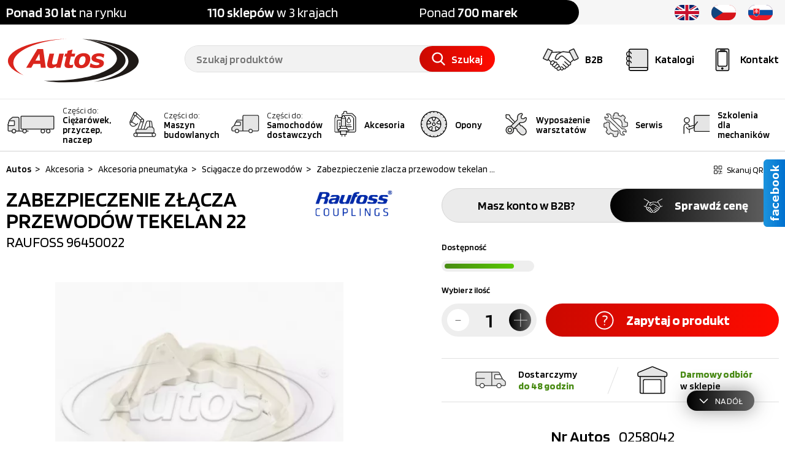

--- FILE ---
content_type: text/html; charset=UTF-8
request_url: https://autos.com.pl/pl/produkt/zabezpieczenie-zlacza-przewodow-tekelan-22-raufoss-96450022/0258042
body_size: 75440
content:
<!DOCTYPE html>
<html lang="pl">
	<head>
		<title>ZABEZPIECZENIE ZŁĄCZA PRZEWODÓW TEKELAN 22 Raufoss 96450022| Dobra Cena | Sklep Online - Autos</title>
		<meta name="viewport" content="@initial-scale=1.0, maximum-scale=1.0, user-scalable=no, width=device-width" />
		<meta name="description" content="Autos ➤ ZABEZPIECZENIE ZŁĄCZA PRZEWODÓW TEKELAN 22 ✔️ Raufoss w atrakcyjnej Cenie ✔️ Szeroki wybór ✔️ Ponad 100 oddziałów ✔️ Szybka realizacja ⭐ Kup!" />
		<meta name="robots" content="index">
		<meta name="robots" content="follow">
		<meta http-equiv="Content-Type" content="text/html; charset=UTF-8" />
		<meta name="format-detection" content="telephone=no" />
		<meta name="distribution" content="global" />
		<link rel="home" href="/" />
		<meta name="msapplication-config" content="ieconfig.xml" />
		<meta name="theme-color" content="#c4261d">

		<meta name="referrer" content="no-referrer-when-downgrade">
		<meta http-equiv="Referrer-Policy" content="no-referrer-when-downgrade">

		<link href="http://autos.com.pl/pl/produkt/zabezpieczenie-zlacza-przewodow-tekelan-22-raufoss-96450022/0258042" rel="canonical" />
		<meta property="og:image" content="https://cdn.autos.com.pl/products/0258042/m/a0258042-01-01-zabezpieczenie-zlacza-przewodow-tekelan-22-96450022-raufoss.jpeg" />
		<meta property="og:title" content="ZABEZPIECZENIE ZŁĄCZA PRZEWODÓW TEKELAN 22 Raufoss 96450022| Dobra Cena | Sklep Online" />
		<meta property="og:description" content="Autos ➤ ZABEZPIECZENIE ZŁĄCZA PRZEWODÓW TEKELAN 22 ✔️ Raufoss w atrakcyjnej Cenie ✔️ Szeroki wybór ✔️ Ponad 100 oddziałów ✔️ Szybka realizacja ⭐ Kup!" />

		<link rel="shortcut" href="/assets/prod/img/favicon/favicon.ico?v=3" type="image/x-icon" />

		<script>var timestamp = 'autos2024NEW';</script>

<script data-cookieconsent="ignore">
    window.dataLayer = window.dataLayer || [];

    function gtag() {
        dataLayer.push(arguments)
    }

    gtag("consent", "default", {
        ad_personalization: "denied",
        ad_storage: "denied",
        ad_user_data: "denied",
        analytics_storage: "denied",
        functionality_storage: "denied",
        personalization_storage: "denied",
        security_storage: "granted",
        wait_for_update: 500
    });
    
    gtag("set", "ads_data_redaction", true);
    gtag("set", "url_passthrough", true);
</script>


<script>
    !function (w, d, t) {
    w.TiktokAnalyticsObject=t;var ttq=w[t]=w[t]||[];ttq.methods=["page","track","identify","instances","debug","on","off","once","ready","alias","group","enableCookie","disableCookie","holdConsent","revokeConsent","grantConsent"],ttq.setAndDefer=function(t,e){t[e]=function(){t.push([e].concat(Array.prototype.slice.call(arguments,0)))}};for(var i=0;i<ttq.methods.length;i++)ttq.setAndDefer(ttq,ttq.methods[i]);ttq.instance=function(t){for(
    var e=ttq._i[t]||[],n=0;n<ttq.methods.length;n++)ttq.setAndDefer(e,ttq.methods[n]);return e},ttq.load=function(e,n){var r="https://analytics.tiktok.com/i18n/pixel/events.js",o=n&&n.partner;ttq._i=ttq._i||{},ttq._i[e]=[],ttq._i[e]._u=r,ttq._t=ttq._t||{},ttq._t[e]=+new Date,ttq._o=ttq._o||{},ttq._o[e]=n||{};n=document.createElement("script")
    ;n.type="text/javascript",n.async=!0,n.src=r+"?sdkid="+e+"&lib="+t;e=document.getElementsByTagName("script")[0];e.parentNode.insertBefore(n,e)};
    
    
    ttq.load('D0DLA0BC77U9C2375VHG');
    ttq.page();
    }(window, document, 'ttq');
</script>
		<script data-cookieconsent="ignore">(function(w,d,s,l,i){w[l]=w[l]||[];w[l].push({'gtm.start':
new Date().getTime(),event:'gtm.js'});var f=d.getElementsByTagName(s)[0],
j=d.createElement(s),dl=l!='dataLayer'?'&l='+l:'';j.async=true;j.src=
'https://www.googletagmanager.com/gtm.js?id='+i+dl;f.parentNode.insertBefore(j,f);
})(window,document,'script','dataLayer','GTM-P265TGW6');</script>
	
		

<script type="application/ld+json">
{
    "@context": "https://schema.org",
    "@type": "Organization",
    "name": "P.W. AUTOS Sp. z o.o.",
    "legalName": "P.W. AUTOS Sp. z o.o.",
    "url": "http://autos.com.pl/pl/",
    "logo": "http://autos.com.pl/assets/prod/img/logo/autos-logo-clear.svg",
    "description": "Autos – szeroki wybór części, ponad 100 oddziałów, szybka realizacja zamówień. Sprawdź naszą ofertę!",
    "founder": "Marek Sałek",
    "foundingLocation": [
        {
            "@type": "Place",
            "address": {
                "@type": "PostalAddress",
                "streetAddress": "ul. Unii Europejskiej 2B",
                "addressLocality": "Solec Kujawski",
                "postalCode": "86-050",
                "addressCountry": "PL"
            }
        }
    ],
    "contactPoint": [
        {
            "@type": "ContactPoint",
            "telephone": "+48 52 387 66 00",
            "email": "sekretariat@autos.com.pl",
            "contactType": "customer service",
            "availableLanguage": ["pl", "cz", "sk", "en"],
            "hoursAvailable": [{
                "@type": "OpeningHoursSpecification",
                "dayOfWeek": [
                    "Monday",
                    "Tuesday",
                    "Wednesday",
                    "Thursday",
                    "Friday"
                ],
                "opens": "08:00",
                "closes": "16:00"
            }]
        }
    ],
    "address": {
        "@type": "PostalAddress",
        "streetAddress": "ul. Unii Europejskiej 2B",
        "addressLocality": "Solec Kujawski",
        "postalCode": "86-050",
        "addressCountry": "PL"
    },
    "geo": {
        "@type": "GeoCoordinates",
        "latitude": 53.06180212390674,
        "longitude": 18.250556835436562
    },
    "sameAs": [
        "https://www.facebook.com/AutosCZESCI/",
        "https://www.instagram.com/autos_pl/",
        "https://pl.linkedin.com/company/p-w-autos-sp-z-o-o-",
        "https://www.youtube.com/channel/UCUtJuAlOfvsyeHQIJgGy9ig"
    ],
    "hasPart": [
        {
        "@type": "WebPage",
        "name": "Kontakt",
        "url": "http://autos.com.pl/pl/kontakt"
        },
        {
        "@type": "WebPage",
        "name": "O nas",
        "url": "http://autos.com.pl/pl/o-nas"
        },
        {
        "@type": "WebPage",
        "name": "Części do Samochodów dostawczych",
        "url": "http://autos.com.pl/pl/oferta/czesci-do-samochodow-dostawczych"
        },
        {
        "@type": "WebPage",
        "name": "Części do Maszyn budowlanych",
        "url": "http://autos.com.pl/pl/oferta/czesci-do-maszyn-budowlanych"
        },
        {
        "@type": "WebPage",
        "name": "Akcesoria",
        "url": "http://autos.com.pl/pl/oferta/akcesoria"
        },
        {
        "@type": "WebPage",
        "name": "Opony",
        "url": "http://autos.com.pl/pl/oferta/opony"
        },
        {
        "@type": "WebPage",
        "name": "Wyposażenie warsztatów",
        "url": "http://autos.com.pl/pl/oferta/wyposazenie-warsztatow"
        }
    ]
}
</script>

		<link rel="stylesheet" href="/assets/prod/css/global.css?1769175460">
		<link rel="stylesheet" href="/assets/prod/css/detail.css?1769175460">
		
		
		
	</head>
	<body>
		<noscript>
<iframe src="https://www.googletagmanager.com/ns.html?id=GTM-P265TGW6" height="0" width="0" style="display:none;visibility:hidden"></iframe>
</noscript>

		

<header>
	<div class="smallTop">
		<div class="container">
			<div class="why">
				<p>
					<strong>Ponad 30 lat</strong> na rynku
				</p>
				<p>
					<strong>110 sklepów</strong> w 3 krajach
				</p>
				<p>
					Ponad <strong>700 marek</strong>
				</p>
			</div>
			<div class="ajax" id="31c35b6e095a18e759437c676bdaa19f">


<ul class="lang">
    

<li>
	<a href="https://www.autos.com.pl/en/product/redirect/0258042" rel="nofollow">
		<svg class="icon">
			<use xlink:href="#icon-flag-uk"></use>
		</svg>
	</a>
</li>

<li>
	<a href="https://www.autos.cz" rel="nofollow">
		<svg class="icon">
			<use xlink:href="#icon-flag-cz"></use>
		</svg>
	</a>
</li>

<li>
	<a href="https://www.autos.sk/produkt/redirect/0258042" rel="nofollow">
		<svg class="icon">
			<use xlink:href="#icon-flag-sk"></use>
		</svg>
	</a>
</li>
</ul></div>
			<span class="clear"></span>
		</div>
	</div>
	<div class="top">
		<div class="container">
			

<a href="/pl" class="logo">
	<!-- <img src="/assets/prod/img/logo/autos-logo-clear.svg" alt="Logo Autos">-->
        <img src="/assets/prod/img/logo/autos-logo-clear.svg" alt="Logo Autos">
</a>
			
			<div class="iconBox">
				<a class="menu" href="#menu">
					<svg class="icon">
						<use xlink:href="#icon-menu"></use>
					</svg>
					<span class="text">Menu</span>
				</a>
				
				<a class="b2b pl" href="https://autos.com.pl/sklep" target="_blank" rel="nofollow">
    <svg class="icon">
        <use xlink:href="#icon-b2b-hands"></use>
    </svg>
    <span class="text">B2B</span>
    <span class="tooltip rightTool">Sklep dla firm (B2B)</span>
</a>

				<a class="catalog" href="/pl/producenci">
					<svg class="icon">
						<use xlink:href="#icon-catalog"></use>
					</svg>
					<span class="text">Katalogi</span>
				</a>
				<a class="contact" href="/pl/kontakt">
					<svg class="icon">
						<use xlink:href="#icon-mobile-phone"></use>
					</svg>
					<span class="text">Kontakt</span>
				</a>

				<!-- <a class="hidden b2bTarget" ajaxSubmit="/pl/choose-b2b-header"></a> -->
			</div>
			

<div class="searchBox">
	<div class="searcher">
		<form onsubmit="return false;">
			<input type="text" name="phrase" autocomplete="off" placeholder="Szukaj produktów" value="">
			<span class="clear-button">
				<svg class="icon">
					<use xlink:href="#icon-close"></use>
				</svg>
			</span>
			<a class="button search-trigger" ajaxSubmit="/pl/szukana-fraza">
				<svg class="icon">
					<use xlink:href="#icon-search"></use>
				</svg>
				<span>Szukaj</span>
			</a>
			<input type="hidden" name="checkbox" class="checkbox" value="false">
		</form>
	</div>
	<div class="suggestion">
		<div class="container-inner">
			<div class="underLeft">
				<div class="searchRegionBar">
					

<div class="searchRegionSelect">
    <div>
        <p>
            <strong>
                110 
                sklepów
            </strong> 
            w 3 krajach
        </p>
    </div>
    <div>
        <span class="langSelector">
            <span class="select-selected">
                <span class="currentFlag"></span>
                <span class="langSelectorArrow select-arrow-active">
                    <svg class="icon">
                        <use xlink:href="#icon-arrow-down"></use>
                    </svg>
                </span>
            </span>
            
            <ul class="lang select-items">
				

<li>
	<a href="https://www.autos.com.pl/en/product/redirect/0258042" rel="nofollow">
		<svg class="icon">
			<use xlink:href="#icon-flag-uk"></use>
		</svg>
	</a>
</li>

<li>
	<a href="https://www.autos.cz" rel="nofollow">
		<svg class="icon">
			<use xlink:href="#icon-flag-cz"></use>
		</svg>
	</a>
</li>

<li>
	<a href="https://www.autos.sk/produkt/redirect/0258042" rel="nofollow">
		<svg class="icon">
			<use xlink:href="#icon-flag-sk"></use>
		</svg>
	</a>
</li>
			</ul>
        </span>
    </div>
</div>
				</div>
			</div>
			<div class="left">
				<ul class="searchHints"></ul>
			</div>
			<div class="searchOutOfCatalog">
				<label class="checkbox">
					<input type="checkbox" name="searchOutOfCatalog">
					<span class="element"></span>
					<span class="text">
						Szukaj poza katalogiem produktów	
					</span>
				</label>
			</div>
			<ul class="right"></ul>
		</div>
	</div>
	<input type="hidden" class="jqSearchPath" value="/pl/szukaj">
	<input type="hidden" class="jsTranslateKey" value="nowosc:Nowość;
													   region:pl">
</div>
		</div>
	</div>
	<nav>
	<div class="container">
		<div class="menuMobileHeader">
			<p>Menu</p>
			<a class="menu">
				<svg class="icon close">
					<use xlink:href="#icon-close"></use>
				</svg>
			</a>
		</div>
		<div class="overflow">
			<div class="menu pl">
				

<a href="/pl/ciezarowki-czesci">
	<span class="icon">
		<svg class="icon truck">
			<use xlink:href="#icon-truck"></use>
		</svg>
	</span>
	<span class="name truck">
		<span class="box"><span class="head">Części do:</span>Ciężarówek, przyczep, naczep</span>
	</span>
</a>

<a href="/pl/oferta/czesci-do-maszyn-budowlanych">
	<span class="icon">
		<svg class="icon machinery">
			<use xlink:href="#icon-heavy-machinery"></use>
		</svg>
	</span>
	<span class="name machinery">
		<span class="box"><span class="head">Części do:</span>Maszyn budowlanych</span>
	</span>
</a>

<a href="/pl/oferta/czesci-do-samochodow-dostawczych">
	<span class="icon">
		<svg class="icon van">
			<use xlink:href="#icon-van"></use>
		</svg>
	</span>
	<span class="name van">
		<span class="box"><span class="head">Części do:</span>Samochodów dostawczych</span>
	</span>
</a>

<a href="/pl/oferta/akcesoria">
	<span class="icon">
		<svg class="icon accessories">
			<use xlink:href="#icon-accessories"></use>
		</svg>
	</span>
	<span class="name accessories">
		Akcesoria
	</span>
</a>

<a href="/pl/oferta/opony">
	<span class="icon">
		<svg class="icon tires">
			<use xlink:href="#icon-tires"></use>
		</svg>
	</span>
	<span class="name tires">
		Opony
	</span>
</a>

<a href="/pl/oferta/wyposazenie-warsztatow">
	<span class="icon">
		<svg class="icon workshops">
			<use xlink:href="#icon-workshops"></use>
		</svg>
	</span>
	<span class="name workshops">
		Wyposażenie warsztatów
	</span>
</a>

<a href="/pl/serwisy">
	<span class="icon">
		<svg class="icon service">
			<use xlink:href="#icon-seo-service"></use>
		</svg>
	</span>
	<span class="name service">
		Serwis
	</span>
</a>

<a href="/pl/szkolenia">
	<span class="icon">
		<svg class="icon training">
			<use xlink:href="#icon-training"></use>
		</svg>
	</span>
	<span class="name training">
		Szkolenia dla mechaników
	</span>
</a>

				<span class="clear"></span>
			</div>

			<div class="small hiddenDesktop hiddenTablet">
				<div class="col">
					<a href="/pl/o-nas" rel="nofollow">O nas</a>
					<a class="b2b pl" href="https://autos.com.pl/sklep" target="_blank" rel="nofollow">
    <svg class="icon">
        <use xlink:href="#icon-b2b-hands"></use>
    </svg>
    <span class="text">B2B</span>
    <span class="tooltip rightTool">Sklep dla firm (B2B)</span>
</a>
					<a href="/pl/galeria" rel="nofollow">Galeria</a>
					<a href="/pl/oferty-pracy-w-autos" rel="nofollow">Oferty pracy</a>
				</div>
				<div class="col">
					<a href="/pl/aktualnosci" rel="nofollow">Aktualności</a>
					<a href="/pl/poradniki" rel="nofollow">Poradnik klienta</a>
					<a href="/pl/promocje" rel="nofollow">Promocje</a>
					<a href="/pl/informatory-kwartalne" rel="nofollow">Informator kwartalny</a>
					<a href="/pl/do-pobrania" rel="nofollow">Do pobrania</a>
				</div>
			</div>
		</div>
	</div>
</nav>
</header>
		<section>
			




<div id="productDetails" class="withoutBackground">
	<div class="mainData">
		<span class="bg"></span>
		<div class="container">
			<div class="top">
				

<div id="breadcrumb" class="jqHorScroll" data-init="end">
	<ul itemscope itemtype="http://schema.org/BreadcrumbList" class="jqContentHorScroll">
		

<li itemprop="itemListElement" itemscope itemtype="http://schema.org/ListItem">
	<span class="arrow">></span>
    <a href="/pl/" itemprop="item">
    	<span itemprop="name">Autos</span>
    </a>
    <meta itemprop="position" content="1">
</li>

<li itemprop="itemListElement" itemscope itemtype="http://schema.org/ListItem">
	<span class="arrow">></span>
    <a href="/pl/oferta/akcesoria" itemprop="item">
    	<span itemprop="name">Akcesoria</span>
    </a>
    <meta itemprop="position" content="2">
</li>

<li itemprop="itemListElement" itemscope itemtype="http://schema.org/ListItem">
	<span class="arrow">></span>
    <a href="/pl/oferta/akcesoria/akcesoria-pneumatyka" itemprop="item">
    	<span itemprop="name">Akcesoria pneumatyka</span>
    </a>
    <meta itemprop="position" content="3">
</li>

<li itemprop="itemListElement" itemscope itemtype="http://schema.org/ListItem">
	<span class="arrow">></span>
    <a href="/pl/oferta/akcesoria/akcesoria-pneumatyka/sciagacze-do-przewodow" itemprop="item">
    	<span itemprop="name">Sciągacze do przewodów</span>
    </a>
    <meta itemprop="position" content="4">
</li>

<li itemprop="itemListElement" itemscope itemtype="http://schema.org/ListItem">
	<span class="arrow">></span>
    <a href="http://autos.com.pl/pl/produkt/zabezpieczenie-zlacza-przewodow-tekelan-22-raufoss-96450022/0258042" itemprop="item">
    	<span itemprop="name">Zabezpieczenie zlacza przewodow tekelan ...</span>
    </a>
    <meta itemprop="position" content="6">
</li>
	</ul>
</div>
				<div class="utilityBox">
	<a ajaxSubmit="/pl/qr-code">
		<svg class="icon">
			<use xlink:href="#icon-qr"></use>
		</svg>
		Skanuj QR kod
	</a>
	<a class="print" ajaxSubmit="">
		<svg class="icon">
			<use xlink:href="#icon-print"></use>
		</svg>
		Drukuj
	</a>
</div>
			</div>
			

<div class="col">
	<div class="baseData">
		

<h1>
	ZABEZPIECZENIE ZŁĄCZA PRZEWODÓW TEKELAN 22
	<span class="newLine">
		Raufoss
		<span>96450022</span>
	</span>
</h1>
		
		

<div class="producerLogo">
	<img src="https://cdn.autos.com.pl/photos/producer/raufoss_6442840726a07_260_6000x100.png"/>
</div>
	</div>

	

<div class="gallery">
	
	

	<div class="photoBox">
		

<div class="item " data-lp="0">
	<div class="photo">
		<img class="jqAsyncImages" data-webp="true" data-default="https://cdn.autos.com.pl/products/0258042/m/a0258042-01-01-zabezpieczenie-zlacza-przewodow-tekelan-22-96450022-raufoss.jpeg" src="http://autos.com.pl/assets/prod/img/common/loader.svg" alt="ZABEZPIECZENIE ZŁĄCZA PRZEWODÓW TEKELAN 22 Raufoss zdjęcie 0">
	</div>	
</div>

<div class="item " data-lp="1">
	<div class="photo">
		<img class="jqAsyncImages" data-webp="true" data-default="https://cdn.autos.com.pl/products/0258042/m/a0258042-02-02-zabezpieczenie-zlacza-przewodow-tekelan-22-96450022-raufoss.jpeg" src="http://autos.com.pl/assets/prod/img/common/loader.svg" alt="ZABEZPIECZENIE ZŁĄCZA PRZEWODÓW TEKELAN 22 Raufoss zdjęcie 1">
	</div>	
</div>
	</div>
	<div class="miniaturesBox jqHorScroll">
		<div class="jqContentHorScroll">
			
			

<div class="item  active " data-lp="0" >
	<img class="jqAsyncImages" data-webp="true" data-default="https://cdn.autos.com.pl/products/0258042/s/a0258042-01-01-zabezpieczenie-zlacza-przewodow-tekelan-22-96450022-raufoss.jpeg" src="http://autos.com.pl/assets/prod/img/common/loader.svg" alt="ZABEZPIECZENIE ZŁĄCZA PRZEWODÓW TEKELAN 22 Raufoss zdjęcie 0">
</div>

<div class="item   " data-lp="1" >
	<img class="jqAsyncImages" data-webp="true" data-default="https://cdn.autos.com.pl/products/0258042/s/a0258042-02-02-zabezpieczenie-zlacza-przewodow-tekelan-22-96450022-raufoss.jpeg" src="http://autos.com.pl/assets/prod/img/common/loader.svg" alt="ZABEZPIECZENIE ZŁĄCZA PRZEWODÓW TEKELAN 22 Raufoss zdjęcie 1">
</div>
		</div>
	</div>
	<input type="hidden" name="count_videos" value="1" />
	<a class="jqPreviewOpen" href="/pl/photo-preview" ajaxSubmit="#"></a>
</div>
	
</div>
<div class="col detailData">
	

<div class="goToB2B pl">
	<em>Masz konto w B2B?</em>

	<a href="https://autos.com.pl/sklep/product/258042" target="_blank" rel="nofollow" class="button black en">
		<svg class="icon">
			<use xlink:href="#icon-hands"></use>
		</svg>
		Sprawdź cenę
	</a>

	<a href="https://autos.sk/shop/customer/articles/show_by_bkey?bkey=0258042" target="_blank" rel="nofollow" class="button black sk">
		<svg class="icon">
			<use xlink:href="#icon-hands"></use>
		</svg>
		Sprawdź cenę
	</a>

	<a href="https://autos.com.pl/sklep/product/258042" target="_blank" rel="nofollow" class="button black pl">
		<svg class="icon">
			<use xlink:href="#icon-hands"></use>
		</svg>
		Sprawdź cenę
	</a>
</div>

<div class="buyBox">
	

<div class="availability">
	<label>Dostępność</label>
	<span class="level"><em class="full"></em></span>
</div>
	
	

	<div class="bottom ">
		<form onsubmit="return false;">
			

<div class="quantityBox">
	<label>Wybierz ilość</label>

	<div class="quantity">
		<span class="button minus white">
			<svg class="icon">
				<use xlink:href="#icon-minus"></use>
			</svg>
		</span>
		<input type="number" maxlength="3" step="1" min="1" max="999" value="1" name="quantity">
		<span class="button plus black">
			<svg class="icon">
				<use xlink:href="#icon-add"></use>
			</svg>
		</span>
	</div>
</div>
			

<div class="buttonBox">
	<a class=" redButton" ajaxSubmit="/pl/zapytaj-o-produkt">
		<svg class="icon">
			<use xlink:href="#icon-note"></use>
		</svg>
		Zapytaj o produkt
	</a>
</div>
			<input type="hidden" value="0258042" name="autos">
		</form>
	</div>
</div>



<div class="deliveryInfo">
	<div class="item">
		<svg class="icon plus">
			<use xlink:href="#icon-delivery"></use>
		</svg>
		<p>
			Dostarczymy <strong> do 48 godzin</strong>
		</p>
	</div>
	<div class="item">
		<svg class="icon plus">
			<use xlink:href="#icon-free-pickup"></use>
		</svg>
		<p>
			<strong>Darmowy odbiór</strong> w sklepie
		</p>
	</div>
</div>

<div class="param">
	<div class="autos">
		<span class="label">Nr Autos</span>
		<span class="value">0258042</span>
	</div>

	

<div>
	<span class="label">Nr producenta</span>
	
	

<span class="value">96450022</span>
</div>

<div>
	<span class="label">Producent</span>
	

<span class="value">
	<a href="/pl/producent/raufoss">
		Raufoss
	</a>
</span>
	
</div>
	
</div>
	
</div>

<span class="clear"></span>
		</div>
	</div>

	

<div class="tabBox">
	

<div class="tabs">
	<div class="container">
		<ul>
			

<li class="active">
	<a href="#description">Opis produktu</a>
</li>
		</ul>
	</div>
</div>
	

<div class="tabContent container">
	

<div id="description" class="tab description active">
	<div class="headerAccordion hiddenDesktop hiddenTablet">
		<span>
			Opis produktu
			<svg class="icon">
				<use xlink:href="#icon-arrow-down"></use>
			</svg>
		</span>
	</div>
	<div class="contentAccordion">
		ZABEZPIECZENIE ZŁĄCZA PRZEWODÓW PNEUM. SZESCIOKĄT 22
	</div>
</div>
	
	
	
</div>
</div>

	<div class="ajax" data-modal="modal" id="01232921d14a1d68607668b2720da311"></div>
	<div class="ajax" data-modal="modal" id="01fa3140e3831d064ce4f31614d936af"></div>
	<div class="ajax" data-modal="modal" id="72b326ca04e13b38c10ffad9ff5ce9be"></div>
	<div class="ajax" data-modal="modal" id="f080d9b761d82952f0c83cfc2f1e27d3" data-modal-class="preview"></div>
	<div class="ajax" data-modal="modal" id="7a00adec63a6ce3d022fa50109c2f81a"></div>
</div>

		</section>
		

<footer>
	<a id="kioskLink" href="/pl/kiosk">
		<img src="/assets/prod/img/kiosk/icons/back-kiosk.svg">
		<span>Return to <br>main screen</span>
	</a>
	
	<div id="socalBoxKiosk">
		<div id="socalBoxKioskWrap">
			<p>FOLLOW US ON SOCIAL MEDIA</p>
	
			<img src="/assets/prod/img/kiosk/qr-social-kiosk.png" />
		</div>
	</div>
	
	
	<div class="top">
    <div class="container">
        <div class="social">
            <a href="https://www.facebook.com/AutosCZESCI/" target="_blank" rel="nofollow">
                <img class="jqAsyncImages" data-default="/assets/prod/img/common/social/fb.png" src="/assets/prod/img/common/blank.gif" alt="Facebook">
            </a>
            <a href="https://www.instagram.com/autos_pl/" target="_blank" rel="nofollow">
                <img class="jqAsyncImages" data-default="/assets/prod/img/common/social/inst.png" src="/assets/prod/img/common/blank.gif" alt="Instagram">
            </a>
            <a href="https://pl.linkedin.com/company/p-w-autos-sp-z-o-o-" target="_blank" rel="nofollow">
                <img class="jqAsyncImages" data-default="/assets/prod/img/common/social/in.png" src="/assets/prod/img/common/blank.gif" alt="Linkedin">
            </a>
            <a href="https://www.youtube.com/channel/UCUtJuAlOfvsyeHQIJgGy9ig" target="_blank" rel="nofollow">
                <img class="jqAsyncImages" data-default="/assets/prod/img/common/social/yt.png" src="/assets/prod/img/common/blank.gif" alt="Youtube">
            </a>
            <a href="https://www.tiktok.com/@autos_pl" target="_blank" rel="nofollow">
                <img class="jqAsyncImages scTiktok" data-default="/assets/prod/img/common/social/Tiktok.png" src="/assets/prod/img/common/blank.gif" alt="TikTok">
            </a>
        </div>
    </div>
</div>

	<div id="footer-anchor" class="bottom">
		<div class="container">
			<div class="col">
				<div class="label">Informacje</div>
				<ul>
    <li>
        <a href="/pl/o-nas">O nas</a>
    </li>
    <li>
        <a href="/pl/galeria">Galeria</a>
    </li>
    <li>
        <a href="/pl/oferty-pracy-w-autos">Oferty pracy</a>
    </li>
    <li>
        <a href="/pl/polityka-prywatnosci" rel="nofollow">Polityka prywatności</a>
    </li>
    <li>
        <a href="/pl/ogolne-warunki-sprzedazy" rel="nofollow">Ogólne warunki sprzedaży</a>
    </li>
    <li>
        <a href="/pl/ochrona-srodowiska" rel="nofollow">Ochrona środowiska</a>
    </li>
    <li>
        <a href="/pl/kontakt">Kontakt</a>
    </li>
</ul>
			</div>
			<div class="col">
				<div class="label">Strefa klienta</div>
				<ul>
    <li>
        <a href="/pl/aktualnosci">Aktualności</a>
    </li>
    <li>
        <a href="/pl/poradniki">Poradnik klienta</a>
    </li>
    <li>
        <a href="/pl/promocje">Promocje</a>
    </li>
    <li>
        <a href="/pl/folder-firmowy" rel="nofollow">Folder firmowy</a>
    </li>
    <li>
        <a href="/pl/informatory-kwartalne" rel="nofollow">Informator kwartalny</a>
    </li>
    <li>
        <a href="/pl/do-pobrania" rel="nofollow">Do pobrania</a>
    </li>
    <li>
        <a href="/pl/eksport">Eksport</a>
    </li>
    <li>
        <a href="/pl/serwisy">Serwisy</a>
    </li>
    <li>
        <a href="/pl/serwis-tachografow">Serwisy tachografów</a>
    </li>
</ul>
				
			</div>
			<div class="col last">
				<div class="newsletter">
					<div class="ajax" id="b8376b56bc3fb98fef9fa40827a4a669">

<form onsubmit="return false;">
	<div class="label">Newsletter</div>
	<label for="newsletter">Adres email</label>
	<div class="input ">
		<div class="box">
			<input id="newsletter" type="text" name="email" class="jqEmailNewsletter required email " value="">
			
		</div>
		<div class="buttons">
			<a class="enter jqAddToNewsletter" ajaxsubmit="/pl/zapisz-do-newslettera">Zapisz się</a>
		</div>
	</div>
</form></div>
					<div class="ajax" data-modal="modal" id="537a5a709a82a5b8a27d6e060c231b0b"></div>
				</div>
			</div>
		</div>

	</div>


	


<div class="bottom seoLinks hidden">
    <div class="container">
        
    </div>
</div>


	<div class="certificates">
		<div class="list">
			<div class="item">
				<img class="jqAsyncImages" data-default="/assets/prod/img/common/certificates/fpn.png" src="/assets/prod/img/common/blank.gif" alt
				="Firma Przyjazna Naturze">
			</div>
			<div class="item">
				<img class="jqAsyncImages" data-default="/assets/prod/img/common/certificates/sdcm.png" src="/assets/prod/img/common/blank.gif" alt="SDCM">
			</div>
			<div class="item">
				<img class="jqAsyncImages" data-default="/assets/prod/img/common/certificates/nexus.png" src="/assets/prod/img/common/blank.gif" alt="Nexus">
			</div>
			<div class="item">
				<img class="jqAsyncImages" data-default="/assets/prod/img/common/certificates/noxy.png" src="/assets/prod/img/common/blank.gif" alt="Noxy">
			</div>
			<div class="item">
				<img class="jqAsyncImages" data-default="/assets/prod/img/common/certificates/auto_lovers.png" src="/assets/prod/img/common/blank.gif" alt="Automechanika Lovers">  
			</div>
		</div>
	</div>
	<div class="copy">
		<div class="container">
			<p>Copyright @  Wszystkie prawa zastrzeżone</p>

			<a href="/pl/polityka-prywatnosci#cookies" rel="nofollow">Informacja o plikach cookie</a>
		</div>
	</div>
	<div id="scrollTop">
		<svg class="icon">
			<use xlink:href="#icon-arrow-up"></use>
		</svg>
		<em class="up">Do góry</em>
		<em class="down">Na dół</em>
	</div>
	<div id="face-slider">
		<div id="tab"></div>
		<div id="face-code"></div>
	</div>
</footer>
		<svg aria-hidden="true" style="position: absolute; width: 0; height: 0; overflow: hidden;" version="1.1" xmlns="http://www.w3.org/2000/svg" xmlns:xlink="http://www.w3.org/1999/xlink">
<defs>
<symbol id="icon-tacho-service" viewBox="0 0 100 100">
<path d="M50.101 79.41c0 0 0.133 0 0.178 0 0.379-0.022 0.735-0.067 1.113-0.111 0.2-0.022 0.379-0.067 0.557-0.133 0.178 0 0.379 0 0.557 0 0.379-0.067 0.735-0.133 1.113-0.2 1.291-0.266 2.115-1.509 1.871-2.818-0.245-1.287-1.514-2.13-2.783-1.864-0.312 0.067-0.601 0.111-0.913 0.177-0.156 0.022-0.312 0.067-0.445 0.111-0.156 0-0.312 0-0.467 0-0.312 0.044-0.624 0.067-0.935 0.089-1.314 0.111-2.271 1.265-2.182 2.574 0.111 1.243 1.136 2.196 2.36 2.196l-0.022-0.022z"></path>
<path d="M58.071 21.677c-1.247-0.377-2.583 0.333-2.939 1.598-0.379 1.265 0.334 2.596 1.581 2.973 1.336 0.4 2.65 0.932 3.897 1.598 2.071 1.087 3.941 2.463 5.567 4.127 0.468 0.466 1.069 0.71 1.67 0.71s1.202-0.222 1.67-0.688c0.935-0.932 0.935-2.441 0-3.373-1.982-1.997-4.253-3.683-6.747-4.992-1.514-0.799-3.095-1.442-4.721-1.93l0.022-0.022z"></path>
<path d="M43.621 21.345c-0.178 0.044-0.356 0.111-0.534 0.2-0.178 0-0.379 0.044-0.557 0.089-0.356 0.111-0.713 0.2-1.069 0.333-0.223 0.067-0.378 0.2-0.557 0.311 1.202 1.198 2.427 2.441 3.719 3.727 0.045 0 0.067 0 0.111 0 0.312-0.067 0.601-0.133 0.913-0.2 1.291-0.266 2.115-1.509 1.848-2.818-0.267-1.287-1.514-2.13-2.783-1.864-0.378 0.067-0.735 0.155-1.091 0.244v-0.022z"></path>
<path d="M22.757 40.005c-0.468 1.22 0.134 2.618 1.358 3.084 0.29 0.111 0.579 0.155 0.868 0.155 0.735 0 1.447-0.377 1.893-0.976-1.247-1.176-2.427-2.307-3.607-3.417-0.156 0.377-0.356 0.754-0.512 1.132v0.022z"></path>
<path d="M73.503 54.005c1.069 1.021 2.115 1.997 3.117 2.929 0-0.044 0.022-0.089 0.044-0.133 0.334-1.265-0.401-2.574-1.67-2.929-0.512-0.133-1.024-0.067-1.47 0.133h-0.022z"></path>
<path d="M71.833 41.58c0.089 0.288 0.178 0.599 0.267 0.91 0.044 0.155 0.089 0.311 0.178 0.444 0 0.155 0.022 0.311 0.067 0.466 0.067 0.311 0.134 0.621 0.2 0.932 0.223 1.154 1.203 1.953 2.338 1.953 0.134 0 0.29 0 0.445-0.044 1.291-0.244 2.138-1.487 1.893-2.796-0.067-0.377-0.133-0.732-0.223-1.109-0.045-0.2-0.111-0.377-0.178-0.533 0-0.177-0.022-0.377-0.089-0.555-0.089-0.377-0.2-0.732-0.312-1.087-0.379-1.265-1.714-1.975-2.961-1.575-1.247 0.377-1.96 1.731-1.559 2.995h-0.067z"></path>
<path d="M40.235 75.949c0.534-1.198 0-2.618-1.202-3.151-0.423-0.2-0.846-0.399-1.269-0.621-2.917-1.531-5.411-3.639-7.415-6.257-0.802-1.043-2.293-1.243-3.318-0.444-1.046 0.799-1.225 2.308-0.423 3.35 2.427 3.173 5.455 5.724 8.974 7.566 0.512 0.266 1.024 0.51 1.537 0.754 0.312 0.133 0.646 0.2 0.957 0.2 0.913 0 1.781-0.533 2.16-1.42v0.022z"></path>
<path d="M20.752 53.228c0.022 0.377 0.067 0.754 0.111 1.109 0 0.2 0.067 0.377 0.134 0.555 0 0.177 0 0.377 0 0.555 0.044 0.377 0.111 0.732 0.178 1.109 0.223 1.154 1.202 1.953 2.338 1.953 0.134 0 0.29 0 0.445-0.044 1.291-0.244 2.138-1.487 1.893-2.774-0.067-0.311-0.111-0.621-0.156-0.932 0-0.155-0.067-0.311-0.111-0.466 0-0.155 0-0.311 0-0.466-0.044-0.311-0.067-0.621-0.089-0.932-0.089-1.309-1.225-2.307-2.538-2.219s-2.293 1.243-2.204 2.552z"></path>
<path d="M30.171 83.004c0.802 0 1.603-0.422 2.049-1.176 0.668-1.131 0.289-2.596-0.824-3.262-3.474-2.063-6.546-4.682-9.129-7.743-0.846-0.998-2.338-1.132-3.34-0.288s-1.113 2.352-0.267 3.373c2.917 3.483 6.39 6.434 10.332 8.764 0.379 0.222 0.802 0.333 1.202 0.333h-0.022z"></path>
<path d="M45.468 83.448c-0.334-0.044-0.646-0.089-0.98-0.133-0.178-0.022-0.334-0.044-0.512-0.022-0.156-0.067-0.312-0.111-0.49-0.133-0.334-0.067-0.646-0.133-0.98-0.2-1.269-0.288-2.538 0.555-2.806 1.842s0.534 2.552 1.826 2.84c0.379 0.089 0.735 0.155 1.113 0.222 0.2 0.044 0.379 0.044 0.579 0.044 0.178 0.067 0.356 0.133 0.534 0.155 0.379 0.067 0.757 0.111 1.113 0.155 0.111 0 0.2 0 0.312 0 1.18 0 2.182-0.888 2.338-2.086 0.178-1.309-0.757-2.507-2.049-2.685z"></path>
<path d="M35.226 16.463c0.356 0.355 0.69 0.71 1.046 1.087 0.334 0.177 0.69 0.288 1.069 0.288 0.223 0 0.445-0.044 0.668-0.111 3.273-0.976 6.68-1.464 10.131-1.464 0.579 0 1.136 0 1.715 0.044 1.291 0.067 2.405-0.954 2.472-2.263s-0.935-2.441-2.249-2.507c-0.646-0.022-1.292-0.044-1.937-0.044-3.897 0-7.749 0.555-11.467 1.664-1.247 0.377-1.982 1.708-1.603 2.973 0.044 0.111 0.111 0.222 0.156 0.333z"></path>
<path d="M11.312 60.484c0 0.2 0.045 0.377 0.111 0.555 0.111 0.355 0.245 0.71 0.379 1.087 0.356 0.954 1.247 1.553 2.227 1.553 0.267 0 0.557-0.044 0.824-0.155 1.225-0.466 1.848-1.842 1.381-3.062-0.111-0.311-0.223-0.621-0.334-0.954-0.044-0.155-0.133-0.311-0.2-0.466 0-0.155-0.045-0.333-0.089-0.488-0.089-0.311-0.178-0.643-0.267-0.954-0.334-1.265-1.648-2.019-2.917-1.664s-2.004 1.664-1.648 2.929c0.089 0.377 0.2 0.732 0.312 1.109 0.045 0.2 0.134 0.355 0.223 0.533v-0.022z"></path>
<path d="M85.394 60.084c0.156 0.022 0.312 0.044 0.468 0.044 1.113 0 2.093-0.776 2.316-1.908 0.468-2.374 0.713-4.815 0.713-7.233 0-2.152-0.2-4.327-0.557-6.457-0.223-1.309-1.447-2.174-2.739-1.93-1.291 0.222-2.138 1.464-1.915 2.774 0.312 1.864 0.49 3.75 0.49 5.613 0 2.108-0.2 4.216-0.624 6.301-0.267 1.287 0.579 2.552 1.848 2.818v-0.022z"></path>
<path d="M78.491 32.438c0.089 0.133 0.2 0.266 0.312 0.399 0.067 0.155 0.133 0.311 0.223 0.444 0.178 0.288 0.356 0.577 0.512 0.865 0.445 0.754 1.225 1.176 2.049 1.176 0.401 0 0.824-0.111 1.202-0.333 1.136-0.666 1.514-2.13 0.846-3.262-0.2-0.333-0.378-0.643-0.579-0.976-0.111-0.155-0.223-0.31-0.356-0.444-0.067-0.177-0.156-0.355-0.245-0.51-0.2-0.311-0.423-0.621-0.646-0.954-0.757-1.087-2.227-1.331-3.295-0.577s-1.314 2.263-0.557 3.328c0.2 0.266 0.379 0.555 0.557 0.821l-0.022 0.022z"></path>
<path d="M63.661 81.096c-2.004 0.821-4.097 1.487-6.235 1.93-1.291 0.266-2.115 1.531-1.848 2.818 0.223 1.132 1.225 1.908 2.316 1.908 0.156 0 0.312 0 0.468-0.044 1.871-0.377 3.696-0.932 5.478-1.575-0.134-0.599-0.223-1.198-0.267-1.797-0.089-1.154-0.045-2.219 0.089-3.239z"></path>
<path d="M13.182 32.882c-0.868 1.797-1.625 3.661-2.182 5.569-0.668 2.219-1.113 4.482-1.358 6.767-0.134 1.309 0.802 2.485 2.115 2.618 0.089 0 0.178 0 0.245 0 1.202 0 2.227-0.91 2.36-2.13 0.2-1.997 0.601-3.972 1.18-5.902 0.579-1.908 1.314-3.772 2.204-5.525 0.089-0.155 0.089-0.333 0.134-0.51-0.401-0.377-0.824-0.776-1.225-1.132-1.18 0.177-2.338 0.222-3.474 0.222v0.022z"></path>
<path d="M58.74 17.861c3.874 1.176 7.482 2.951 10.733 5.281 0.423 0.288 0.891 0.444 1.38 0.444 0.735 0 1.47-0.355 1.937-0.998 0.757-1.065 0.512-2.574-0.557-3.328-3.674-2.618-7.749-4.637-12.113-5.946-1.247-0.377-2.583 0.333-2.939 1.597-0.379 1.265 0.334 2.596 1.581 2.973l-0.022-0.022z"></path>
<path d="M66.288 91.835c0 0-0.2 0.089-0.29 0.133-1.202 0.488-1.804 1.886-1.314 3.106 0.378 0.932 1.269 1.487 2.204 1.487 0.29 0 0.601-0.044 0.891-0.177 0.623-0.244 1.225-0.533 1.826-0.821-1.269-1.109-2.383-2.352-3.318-3.727z"></path>
<path d="M4.721 43.776c0.045-0.355 0.111-0.688 0.156-1.043 0.022-0.177 0.045-0.355 0.022-0.533 0.067-0.155 0.111-0.333 0.156-0.51 0.067-0.355 0.134-0.688 0.2-1.021 0.267-1.287-0.557-2.552-1.826-2.818s-2.538 0.555-2.806 1.842c-0.089 0.377-0.156 0.754-0.223 1.132-0.045 0.2-0.045 0.399-0.045 0.577-0.067 0.177-0.134 0.355-0.156 0.555-0.067 0.377-0.111 0.776-0.178 1.154-0.178 1.309 0.735 2.507 2.026 2.685 0.111 0 0.223 0 0.334 0 1.158 0 2.182-0.865 2.338-2.063v0.044z"></path>
<path d="M94.078 50.011c0 4.238-0.579 8.431-1.715 12.47-0.022 0.111 0 0.2-0.022 0.311 0 0 0.045 0 0.067 0.022 1.202 0.643 2.338 1.464 3.385 2.396 0.534-0.288 0.957-0.776 1.136-1.398 1.269-4.46 1.915-9.097 1.915-13.779 0-1.309-1.069-2.396-2.36-2.396s-2.36 1.065-2.36 2.396l-0.044-0.022z"></path>
<path d="M4.721 56.357c-0.178-1.309-1.381-2.219-2.672-2.041s-2.204 1.398-2.026 2.685c0.646 4.615 1.915 9.119 3.808 13.379 0.401 0.888 1.247 1.42 2.16 1.42 0.312 0 0.646-0.067 0.957-0.2 1.202-0.532 1.737-1.953 1.202-3.151-1.715-3.838-2.872-7.921-3.451-12.092h0.022z"></path>
<path d="M40.882 5.503c0.134 0 0.267 0 0.423-0.044 4.075-0.732 8.35-0.888 12.492-0.466 1.291 0.133 2.472-0.821 2.605-2.13s-0.802-2.485-2.115-2.618c-4.565-0.466-9.285-0.288-13.805 0.51-1.291 0.222-2.138 1.464-1.915 2.773 0.2 1.154 1.202 1.975 2.338 1.975h-0.022z"></path>
<path d="M92.585 38.474c0.044 0.178 0.111 0.333 0.178 0.488 0 0.177 0.022 0.355 0.067 0.532 0.089 0.333 0.156 0.688 0.223 1.021 0.245 1.132 1.225 1.886 2.316 1.886 0.156 0 0.334 0 0.49-0.044 1.269-0.288 2.093-1.553 1.826-2.84-0.089-0.377-0.178-0.754-0.245-1.132-0.045-0.2-0.111-0.377-0.2-0.555 0-0.2-0.022-0.377-0.089-0.577-0.089-0.377-0.2-0.754-0.312-1.131-0.356-1.265-1.67-1.997-2.939-1.62-1.247 0.377-1.982 1.686-1.625 2.951 0.089 0.333 0.178 0.666 0.267 1.021h0.045z"></path>
<path d="M65.909 8.010c0.334 0.133 0.646 0.266 0.98 0.399 0.178 0.067 0.334 0.133 0.512 0.155 0.134 0.111 0.289 0.2 0.445 0.266 0.312 0.155 0.624 0.288 0.935 0.444 0.334 0.178 0.69 0.244 1.046 0.244 0.868 0 1.715-0.51 2.138-1.353 0.579-1.176 0.089-2.618-1.091-3.195-0.356-0.178-0.69-0.333-1.047-0.51-0.178-0.089-0.378-0.133-0.557-0.178-0.156-0.111-0.312-0.222-0.512-0.288-0.356-0.155-0.713-0.288-1.069-0.444-1.225-0.488-2.605 0.089-3.073 1.331s0.089 2.618 1.314 3.106l-0.022 0.022z"></path>
<path d="M87.219 25.96c0.445 0.71 1.225 1.109 2.004 1.109 0.423 0 0.868-0.111 1.247-0.377 1.113-0.71 1.447-2.174 0.735-3.284-2.449-3.949-5.455-7.522-8.907-10.65-0.98-0.887-2.472-0.799-3.34 0.178s-0.802 2.485 0.178 3.372c3.117 2.818 5.834 6.057 8.060 9.629l0.022 0.022z"></path>
<path d="M38.344 93.921c-4.053-1.021-7.949-2.596-11.579-4.704-1.136-0.666-2.583-0.266-3.229 0.865-0.646 1.154-0.267 2.596 0.868 3.262 4.008 2.33 8.328 4.083 12.803 5.214 0.2 0.044 0.379 0.067 0.579 0.067 1.069 0 2.026-0.732 2.293-1.819 0.312-1.287-0.468-2.574-1.737-2.884z"></path>
<path d="M16.209 80.697c-0.111-0.133-0.245-0.244-0.401-0.355-0.089-0.155-0.178-0.288-0.312-0.444-0.223-0.266-0.445-0.532-0.69-0.799-0.846-1.021-2.338-1.132-3.34-0.288s-1.136 2.352-0.289 3.373c0.245 0.288 0.49 0.599 0.757 0.888 0.134 0.155 0.289 0.288 0.445 0.377 0.089 0.178 0.2 0.333 0.334 0.466 0.267 0.288 0.534 0.577 0.802 0.843 0.468 0.488 1.091 0.732 1.692 0.732s1.18-0.222 1.648-0.666c0.935-0.91 0.957-2.418 0.045-3.373-0.245-0.244-0.49-0.51-0.712-0.754h0.022z"></path>
<path d="M53.886 95.008c-0.356 0.044-0.69 0.067-1.046 0.089-0.178 0-0.356 0.044-0.512 0.111-0.178-0.022-0.356-0.044-0.534-0.022-0.356 0-0.69 0.044-1.046 0.044-1.314 0.044-2.338 1.154-2.293 2.463 0.045 1.287 1.091 2.308 2.36 2.308h0.089c0.379 0 0.779-0.044 1.158-0.044 0.2 0 0.379-0.044 0.579-0.111 0.178 0.044 0.378 0.044 0.579 0.022 0.379-0.022 0.779-0.067 1.158-0.111 1.291-0.133 2.249-1.309 2.115-2.618s-1.291-2.263-2.605-2.13z"></path>
<path d="M99.421 79.41l-0.089-0.355c-0.98-3.972-3.741-7.566-7.192-9.43-3.028-1.62-6.368-1.842-9.597-0.643-0.044 0-0.067 0.022-0.111 0.044l-0.111 0.067h-0.178c-0.156-0.044-0.379-0.133-1.002-0.71-1.292-1.176-2.783-2.574-4.409-4.083-1.158-1.087-2.405-2.263-3.696-3.483-12.692-12.004-30.973-29.776-40.548-39.849-0.846-0.887-1.069-1.664-0.802-2.84 0.379-1.753 0.69-3.639 0.334-5.658-0.045-0.2-0.111-0.399-0.156-0.599-0.312-1.331-0.846-2.618-1.581-3.816-1.314-2.13-3.229-3.927-5.567-5.148-4.275-2.241-9.308-2.308-13.85-0.222-1.247 0.577-1.492 1.42-1.514 1.864-0.045 0.821 0.401 1.531 1.358 2.13 1.292 0.821 2.583 1.664 3.874 2.507l1.358 0.887c1.826 1.176 2.293 2.618 1.603 4.815-0.378 1.176-1.002 2.241-1.737 3.062-0.401 0.466-0.846 0.843-1.292 1.132-0.579 0.377-1.18 0.599-1.759 0.577-0.557 0-1.136-0.222-1.848-0.666-0.468-0.289-0.935-0.577-1.403-0.888-1.002-0.621-2.004-1.287-3.051-1.864-0.134-0.089-0.334-0.244-0.579-0.444-0.935-0.821-1.982-1.509-3.251-0.754-1.514 0.888-1.381 2.352-1.002 3.816 0.067 0.244 0.111 0.466 0.156 0.643 0.646 4.26 2.516 7.633 5.411 9.807 0.067 0.044 0.134 0.133 0.2 0.178 1.225 0.865 2.605 1.509 4.075 1.908 2.182 0.599 4.631 0.666 7.237 0.177 0.712-0.133 1.158 0 1.781 0.577 1.893 1.731 4.053 3.772 6.391 5.968 1.136 1.087 2.338 2.197 3.54 3.35 10.666 10.118 23.914 23.031 33.222 32.483 1.024 1.043 2.026 2.063 2.939 2.995 0.824 0.843 1.581 1.642 2.316 2.396 0.802 0.843 1.069 1.597 0.98 2.618 0 0.178 0 0.355-0.067 0.533-0.29 1.464-0.557 3.018-0.423 4.637 0 0.155 0.044 0.311 0.067 0.466 0.267 1.975 1.091 3.861 2.316 5.525 0.98 1.331 2.204 2.507 3.585 3.483 2.427 1.686 5.366 2.707 8.283 2.574h0.089c1.225 0.111 2.605-0.155 3.874-0.444 0.646-0.133 1.247-0.355 1.848-0.533 0.178-0.067 0.379-0.133 0.579-0.177 1.648-0.533 2.093-1.509 2.16-2.219 0.111-1.109-0.69-1.664-1.403-2.041-0.067-0.044-0.134-0.067-0.2-0.111l-1.091-0.71c-1.225-0.799-2.472-1.62-3.741-2.418-1.871-1.176-2.449-2.485-1.982-4.46 0.401-1.708 1.291-3.151 2.672-4.304 0.067-0.067 0.156-0.089 0.223-0.155 1.314-0.998 2.472-1.043 3.963-0.111l0.512 0.333c0 0 0.133 0.089 0.2 0.133 1.692 1.065 3.429 2.13 5.121 3.262 0.891 0.577 1.692 0.71 2.36 0.377 0.668-0.355 1.047-1.109 1.113-2.174 0.067-1.398-0.245-2.685-0.557-3.927l0.045-0.089zM98.085 83.981c-0.267 0.177-0.601 0.177-0.868 0l-1.113-0.732c-1.336-0.865-2.672-1.708-3.897-2.463l-0.779-0.488c-1.136-0.71-2.249-0.998-3.34-0.865-0.935 0.111-1.826 0.533-2.694 1.265-1.648 1.376-2.717 3.128-3.184 5.17-0.267 1.176-0.245 2.219 0.089 3.173 0.134 0.422 0.29 0.732 0.49 1.021 0.468 0.732 1.18 1.398 2.115 1.975 1.247 0.799 2.538 1.642 3.674 2.374l1.225 0.799c0.245 0.177 0.379 0.466 0.356 0.754-0.044 0.288-0.245 0.555-0.534 0.643l-1.18 0.377c-0.356 0.111-0.779 0.244-1.202 0.333-1.024 0.222-2.026 0.422-2.962 0.422-0.022 0-0.067 0-0.089 0-0.156 0-0.29 0-0.445-0.022-0.2 0-0.378 0-0.534 0-1.96 0-4.053-0.599-5.99-1.731-1.536-0.887-2.917-2.086-3.986-3.461-1.358-1.731-2.138-3.594-2.293-5.436 0-0.155 0-0.333 0-0.488 0-1.376 0.2-2.596 0.423-3.705 0.067-0.377 0.089-0.732 0.089-1.065 0.022-1.331-0.445-2.485-1.447-3.528-0.646-0.688-1.358-1.42-2.071-2.152-1.046-1.065-2.16-2.219-3.318-3.395-8.818-8.942-21.955-21.766-33.467-32.705-1.202-1.132-2.36-2.241-3.496-3.306-2.227-2.108-4.32-4.038-6.123-5.724-0.98-0.888-1.937-1.198-3.14-0.976-2.049 0.377-4.008 0.377-5.856 0-1.625-0.333-3.051-0.932-4.253-1.797-0.111-0.089-0.2-0.177-0.312-0.266-2.538-2.041-4.119-4.992-4.676-8.653 0-0.089-0.022-0.2-0.067-0.311l-0.334-1.531c-0.067-0.311 0.067-0.643 0.334-0.821s0.623-0.177 0.891 0l1.247 0.888c0 0 0.156 0.111 0.223 0.155 1.024 0.577 2.026 1.22 3.006 1.842l1.425 0.887c0.713 0.444 1.403 0.71 2.093 0.821 0.223 0.044 0.379 0.067 0.534 0.067 1.715 0.044 3.674-1.176 5.054-3.239 0.557-0.843 0.98-1.731 1.269-2.64 0.913-2.884 0.156-5.059-2.271-6.656l-1.336-0.865c-0.935-0.599-1.848-1.22-2.783-1.797l-1.047-0.666c-0.245-0.155-0.401-0.466-0.356-0.754s0.245-0.555 0.534-0.643l1.158-0.399c3.719-1.287 7.638-1.021 11.022 0.754 1.826 0.954 3.407 2.352 4.587 4.016 0.98 1.398 1.603 2.884 1.893 4.415 0 0.022 0.022 0.2 0.022 0.222 0.245 1.731 0 3.306-0.334 4.77-0.379 1.686 0 3.017 1.202 4.304 9.619 10.14 28.034 28.067 41.26 40.515 1.291 1.198 2.472 2.33 3.629 3.395 1.403 1.309 2.717 2.529 3.874 3.594 0.312 0.288 0.735 0.666 1.247 0.888 0.557 0.244 1.136 0.266 1.759 0.044 0.29-0.111 0.557-0.177 0.824-0.266 3.273-0.888 5.878-0.044 7.482 0.799 3.073 1.642 5.522 4.859 6.413 8.387l0.089 0.355v0.111c0.178 0.577 0.312 1.176 0.401 1.753l0.223 1.331c0.044 0.311-0.089 0.621-0.356 0.776l-0.022 0.155z"></path>
<path d="M96.281 80.408l-0.089-0.355c-0.779-3.106-2.917-5.946-5.611-7.388-1.358-0.732-3.54-1.442-6.235-0.71-0.334 0.089-0.557 0.155-0.802 0.244-1.002 0.377-2.004 0.355-2.962-0.067-0.757-0.333-1.291-0.843-1.67-1.176-1.158-1.043-2.472-2.285-3.874-3.594-1.158-1.065-2.338-2.197-3.629-3.395-13.226-12.47-31.663-30.419-41.305-40.581-1.559-1.642-2.093-3.528-1.603-5.724 0.401-1.797 0.49-2.995 0.334-4.149v-0.244c-0.267-1.309-0.824-2.596-1.67-3.794-1.024-1.464-2.405-2.685-4.008-3.528-2.872-1.509-6.212-1.775-9.397-0.799 0.824 0.533 1.648 1.065 2.449 1.598l1.336 0.865c3.006 1.953 4.030 4.881 2.917 8.431-0.334 1.065-0.824 2.086-1.47 3.040-1.714 2.552-4.075 4.016-6.413 3.949-0.223 0-0.445-0.044-0.646-0.067-0.98-0.155-1.87-0.51-2.739-1.065l-1.425-0.887c-0.957-0.621-1.959-1.243-2.917-1.797 0.49 3.262 1.87 5.857 3.986 7.544 0.089 0.067 0.156 0.133 0.223 0.222 1.113 0.821 2.36 1.353 3.763 1.642 1.648 0.333 3.407 0.333 5.233 0 1.692-0.333 3.162 0.133 4.498 1.354 1.826 1.664 3.897 3.617 6.146 5.724 1.136 1.065 2.293 2.152 3.496 3.306 11.534 10.938 24.694 23.785 33.511 32.727 1.18 1.198 2.293 2.33 3.34 3.417 0.735 0.754 1.447 1.487 2.093 2.174 1.269 1.331 1.893 2.884 1.871 4.637 0 0.444-0.022 0.887-0.134 1.353-0.2 1.043-0.401 2.152-0.378 3.24 0 0.266 0 0.399 0 0.51 0.133 1.509 0.802 3.106 1.959 4.593 0.957 1.22 2.182 2.285 3.54 3.062 1.848 1.065 3.763 1.597 5.589 1.509 0 0 0.045 0 0.067 0 0.045 0 0.111 0 0.134 0 0.245 0.022 0.401 0 0.557 0.022 0.757 0 1.625-0.2 2.538-0.399 0.245-0.044 0.468-0.111 0.69-0.178-1.091-0.71-2.316-1.531-3.518-2.263-1.113-0.71-2.004-1.531-2.605-2.441-0.267-0.399-0.468-0.843-0.646-1.376-0.423-1.22-0.468-2.596-0.133-4.038 0.557-2.396 1.804-4.415 3.718-6.035 1.091-0.932 2.293-1.464 3.518-1.62 1.447-0.178 2.917 0.2 4.364 1.087l0.757 0.466c1.136 0.71 2.338 1.464 3.563 2.241-0.089-0.399-0.178-0.799-0.267-1.176v-0.111h-0.045z"></path>
</symbol>
<symbol id="icon-seo-service" viewBox="0 0 100 100">
<path fill="#424242" style="fill: var(--color1, #424242)" d="M79.778 93.483c-0.187 0-0.37-0.008-0.553-0.023-6.237 0.268-12.574-5.058-13.066-10.969-0.122-1.486 0.126-2.902 0.393-4.227 0.244-1.202 0.011-1.983-0.847-2.879-10.823-11.295-33.441-33.054-44.218-42.925-0.565-0.517-0.977-0.651-1.629-0.528-3.979 0.747-7.55 0.096-10.323-1.88-2.758-1.968-4.532-5.108-5.131-9.086-0.023-0.165-0.080-0.368-0.133-0.586-0.233-0.884-0.664-2.531 0.912-3.454 1.297-0.762 2.38 0.188 2.96 0.697 0.187 0.165 0.378 0.329 0.515 0.41 0.954 0.536 1.881 1.126 2.777 1.696 0.431 0.272 0.862 0.547 1.297 0.816 0.649 0.398 1.167 0.586 1.682 0.601 1.629 0.042 3.594-1.899 4.36-4.338 0.626-1.995 0.187-3.304-1.473-4.38l-1.232-0.8c-1.179-0.766-2.358-1.532-3.544-2.282-1.080-0.685-1.267-1.436-1.232-1.945 0.034-0.494 0.298-1.191 1.381-1.692 4.132-1.907 8.74-1.834 12.643 0.199 3.51 1.83 6.001 5.081 6.665 8.695 0.336 1.83 0.057 3.549-0.297 5.138-0.237 1.068-0.038 1.765 0.736 2.577 10.548 11.069 33.541 33.18 44.444 43.135 0.736 0.67 0.935 0.685 1.282 0.559 2.96-1.091 5.993-0.892 8.767 0.582 3.159 1.681 5.677 4.962 6.569 8.565l0.080 0.322c0.286 1.133 0.58 2.309 0.519 3.584-0.050 0.996-0.389 1.662-1.011 1.979-0.618 0.318-1.347 0.203-2.163-0.333-1.602-1.053-3.262-2.083-4.868-3.082l-0.458-0.283c-1.442-0.896-2.548-0.827-3.823 0.241-1.255 1.053-2.071 2.37-2.43 3.917-0.42 1.815 0.103 2.99 1.808 4.062 1.156 0.727 2.316 1.486 3.437 2.217l0.957 0.624c0.065 0.042 0.137 0.077 0.21 0.115 0.408 0.218 1.358 0.724 1.24 1.849-0.069 0.659-0.469 1.547-1.98 2.025-0.175 0.053-0.347 0.111-0.523 0.168-0.542 0.176-1.099 0.36-1.686 0.49-1.030 0.226-2.037 0.429-3.014 0.429zM79.278 91.286l0.080 0.008c0.862 0.084 1.854-0.111 2.972-0.356 0.481-0.107 0.965-0.264 1.476-0.433 0.183-0.061 0.362-0.119 0.546-0.176 0.038-0.012 0.072-0.023 0.103-0.034-0.034-0.019-0.069-0.042-0.103-0.061l-0.961-0.628c-1.114-0.727-2.266-1.478-3.407-2.198-2.495-1.57-3.399-3.66-2.766-6.394 0.466-2.018 1.526-3.729 3.151-5.092 1.984-1.662 4.12-1.803 6.348-0.421l0.458 0.283c1.564 0.973 3.178 1.972 4.75 3.002 0.011-0.896-0.218-1.811-0.462-2.772l-0.080-0.325c-0.752-3.025-2.853-5.774-5.486-7.171-1.545-0.819-4.013-1.566-7.008-0.463-1.709 0.632-2.865-0.425-3.483-0.992-10.933-9.982-33.979-32.147-44.55-43.238-1.271-1.332-1.679-2.78-1.286-4.552 0.351-1.574 0.53-2.902 0.282-4.273-0.542-2.963-2.613-5.64-5.535-7.164-3.235-1.688-7.058-1.777-10.521-0.253 1.156 0.731 2.3 1.478 3.449 2.221l1.228 0.796c2.491 1.612 3.288 3.921 2.365 6.857-1.072 3.411-3.864 5.942-6.482 5.854-1.186-0.034-2.14-0.54-2.754-0.919-0.442-0.272-0.881-0.551-1.32-0.831-0.874-0.555-1.778-1.129-2.682-1.639-0.336-0.188-0.626-0.444-0.881-0.666-0.145-0.126-0.374-0.325-0.511-0.41v0.004c-0.061 0.142 0.080 0.685 0.156 0.98 0.069 0.264 0.141 0.536 0.183 0.812 0.511 3.381 1.98 6.023 4.246 7.642 2.285 1.627 5.284 2.152 8.671 1.516 1.32-0.249 2.426 0.088 3.487 1.057 10.808 9.897 33.476 31.702 44.322 43.020 1.339 1.398 1.785 2.929 1.408 4.817-0.244 1.217-0.458 2.412-0.359 3.618 0.397 4.775 5.772 9.212 10.884 8.978h0.080l-0.008-0.004z"></path>
<path fill="#424242" style="fill: var(--color1, #424242)" d="M79.778 94.027c-0.191 0-0.382-0.008-0.564-0.023-0.145 0.004-0.29 0.008-0.431 0.008-6.341 0-12.662-5.452-13.162-11.479-0.13-1.558 0.126-3.017 0.4-4.38 0.206-1.026 0.031-1.631-0.706-2.397-10.502-10.958-32.766-32.43-44.196-42.898-0.473-0.433-0.717-0.479-1.167-0.394-4.128 0.773-7.84 0.092-10.735-1.972-2.88-2.052-4.73-5.318-5.352-9.446-0.019-0.134-0.069-0.322-0.122-0.521-0.233-0.884-0.767-2.941 1.16-4.070 1.633-0.957 3.002 0.241 3.586 0.754 0.141 0.126 0.336 0.295 0.427 0.345 0.965 0.544 1.9 1.137 2.804 1.708 0.442 0.279 0.866 0.548 1.289 0.812 0.565 0.348 1 0.509 1.412 0.521 1.396 0.034 3.14-1.777 3.826-3.959 0.553-1.765 0.202-2.818-1.251-3.76l-1.232-0.8c-1.175-0.766-2.354-1.528-3.536-2.278-1.305-0.827-1.526-1.78-1.484-2.439 0.034-0.525 0.301-1.505 1.694-2.148 4.284-1.976 9.064-1.899 13.116 0.211 3.658 1.907 6.253 5.299 6.947 9.082 0.355 1.926 0.065 3.71-0.301 5.353-0.198 0.892-0.053 1.401 0.599 2.083 10.865 11.402 34.075 33.663 44.417 43.108 0.469 0.429 0.607 0.475 0.637 0.479 0 0 0.023 0 0.096-0.031 3.109-1.149 6.291-0.934 9.205 0.613 3.288 1.75 5.913 5.165 6.84 8.913l0.080 0.318c0.294 1.175 0.599 2.385 0.534 3.741-0.073 1.501-0.752 2.152-1.305 2.435s-1.469 0.448-2.705-0.36c-1.591-1.045-3.243-2.072-4.837-3.063l-0.477-0.295c-1.236-0.77-2.102-0.716-3.193 0.195-1.163 0.972-1.919 2.194-2.251 3.622-0.366 1.585 0.057 2.531 1.568 3.48 1.148 0.724 2.3 1.474 3.414 2.202l0.988 0.643c0.038 0.027 0.088 0.050 0.137 0.077 0.446 0.237 1.713 0.911 1.557 2.4-0.069 0.674-0.469 1.892-2.358 2.485-0.172 0.054-0.343 0.111-0.515 0.168-0.561 0.184-1.129 0.368-1.74 0.506-1.011 0.222-2.087 0.44-3.128 0.44l0.015 0.012zM79.236 92.917h0.034c1.095 0.096 2.278-0.142 3.407-0.391 0.557-0.122 1.099-0.299 1.625-0.471 0.183-0.061 0.362-0.119 0.538-0.172 0.992-0.314 1.53-0.838 1.606-1.562 0.073-0.704-0.454-1.045-0.957-1.313-0.103-0.053-0.179-0.096-0.248-0.138l-0.961-0.628c-1.141-0.743-2.289-1.493-3.429-2.213-1.911-1.202-2.522-2.592-2.049-4.648 0.385-1.666 1.267-3.082 2.609-4.212 1.446-1.214 2.823-1.302 4.452-0.287l0.458 0.283c1.621 1.007 3.281 2.037 4.879 3.090 0.645 0.421 1.19 0.525 1.621 0.302 0.435-0.222 0.679-0.735 0.717-1.524 0.057-1.194-0.225-2.324-0.5-3.419l-0.080-0.325c-0.858-3.461-3.273-6.608-6.298-8.22-2.636-1.402-5.513-1.593-8.328-0.555-0.675 0.249-1.11-0.008-1.831-0.666-10.354-9.453-33.587-31.741-44.471-43.162-0.896-0.942-1.148-1.83-0.873-3.071 0.339-1.532 0.61-3.186 0.294-4.92-0.633-3.454-3.018-6.563-6.382-8.312-3.754-1.957-8.187-2.025-12.166-0.191-0.675 0.31-1.034 0.727-1.068 1.233-0.034 0.521 0.305 1.022 0.984 1.447 1.19 0.75 2.369 1.52 3.548 2.286l1.232 0.8c1.877 1.218 2.4 2.757 1.698 5-0.847 2.696-3.006 4.771-4.887 4.717-0.618-0.015-1.217-0.226-1.949-0.682-0.431-0.264-0.854-0.536-1.282-0.804-0.912-0.578-1.835-1.164-2.773-1.692-0.187-0.107-0.401-0.295-0.607-0.475-0.694-0.605-1.442-1.156-2.331-0.636-1.125 0.659-0.946 1.769-0.664 2.849 0.061 0.237 0.118 0.452 0.145 0.643 0.576 3.829 2.274 6.846 4.91 8.722 2.651 1.891 6.077 2.508 9.911 1.792 0.82-0.153 1.408 0.031 2.094 0.662 11.441 10.479 33.728 31.974 44.245 42.947 0.977 1.018 1.263 1.995 0.988 3.366-0.259 1.286-0.503 2.657-0.385 4.074 0.466 5.636 6.558 10.713 12.502 10.472h0.034l-0.011 0.004zM79.786 91.852c-0.164 0-0.324-0.008-0.484-0.023h-0.080c-5.372 0.245-11.033-4.449-11.449-9.476-0.107-1.275 0.114-2.512 0.366-3.772 0.347-1.719-0.046-3.055-1.267-4.33-10.529-10.989-32.842-32.506-44.295-42.997-0.935-0.858-1.869-1.145-3.021-0.927-3.54 0.662-6.68 0.107-9.083-1.608-2.388-1.704-3.933-4.472-4.467-8.002-0.038-0.253-0.107-0.509-0.172-0.754-0.187-0.724-0.248-1.068-0.126-1.336l0.114-0.168 0.298-0.299 0.362 0.214c0.168 0.1 0.378 0.279 0.591 0.467 0.248 0.218 0.504 0.44 0.79 0.601 0.919 0.517 1.827 1.095 2.705 1.65 0.458 0.291 0.885 0.559 1.312 0.827 0.561 0.345 1.431 0.812 2.487 0.838 2.346 0.080 4.959-2.328 5.951-5.475 0.854-2.711 0.153-4.751-2.14-6.237l-1.228-0.796c-1.144-0.743-2.289-1.486-3.441-2.217l-0.862-0.548 0.935-0.41c3.609-1.585 7.615-1.489 10.987 0.268 3.071 1.6 5.246 4.422 5.818 7.546 0.267 1.459 0.080 2.849-0.286 4.487-0.355 1.6 0 2.852 1.148 4.058 10.899 11.437 34.162 33.751 44.524 43.212 0.778 0.708 1.644 1.363 2.934 0.881 3.182-1.172 5.806-0.379 7.447 0.494 2.766 1.47 4.971 4.353 5.757 7.52l0.080 0.325c0.252 0.999 0.488 1.945 0.477 2.914l-0.012 0.988-0.824-0.54c-1.568-1.026-3.178-2.025-4.738-2.994l-0.458-0.283c-2.033-1.263-3.907-1.141-5.719 0.375-1.53 1.283-2.529 2.898-2.972 4.797-0.584 2.516 0.221 4.361 2.525 5.812 1.125 0.708 2.258 1.447 3.353 2.163l1.022 0.666c0.027 0.015 0.053 0.034 0.080 0.050l1.003 0.593-1.217 0.425c-0.175 0.054-0.343 0.111-0.515 0.169-0.557 0.18-1.049 0.344-1.556 0.456-0.965 0.211-1.847 0.391-2.655 0.391v0.004zM79.29 90.738l0.118 0.011c0.786 0.077 1.736-0.111 2.804-0.344 0.321-0.069 0.652-0.168 0.992-0.279l-0.168-0.111c-1.091-0.712-2.224-1.451-3.338-2.152-2.674-1.685-3.685-4.032-3.006-6.976 0.496-2.136 1.614-3.947 3.331-5.383 2.152-1.803 4.566-1.964 6.977-0.463l0.458 0.283c1.259 0.781 2.552 1.585 3.834 2.408-0.084-0.509-0.217-1.038-0.355-1.585l-0.080-0.325c-0.713-2.879-2.712-5.494-5.215-6.827-1.446-0.77-3.761-1.467-6.569-0.437-2.014 0.747-3.376-0.498-4.032-1.095-10.376-9.472-33.663-31.813-44.577-43.265-1.388-1.455-1.854-3.105-1.423-5.042 0.336-1.508 0.511-2.776 0.275-4.055-0.511-2.799-2.476-5.333-5.253-6.781-2.781-1.451-6.039-1.662-9.079-0.62 0.851 0.547 1.701 1.099 2.548 1.65l1.228 0.796c2.682 1.738 3.578 4.323 2.587 7.478-1.148 3.649-4.166 6.325-7.016 6.233-1.312-0.038-2.354-0.59-3.021-0.999-0.431-0.268-0.862-0.54-1.293-0.812-0.9-0.571-1.797-1.137-2.689-1.643-0.114-0.065-0.225-0.134-0.328-0.211 0.027 0.123 0.050 0.245 0.072 0.371 0.488 3.232 1.881 5.751 4.025 7.278 2.159 1.539 5.017 2.033 8.259 1.425 1.48-0.279 2.773 0.111 3.948 1.191 11.464 10.502 33.8 32.043 44.344 43.047 1.453 1.516 1.961 3.25 1.549 5.299-0.237 1.179-0.443 2.332-0.351 3.465 0.374 4.499 5.486 8.703 10.319 8.481h0.114l0.012-0.011z"></path>
<path fill="#e7e7e7" style="fill: var(--color2, #e7e7e7)" d="M8.317 42.974c1.965 0.364 3.872-0.107 4.307-2.963 0.13-0.854 0.691-0.888 1.404-0.831 1.587 0.13 3.166 0.031 4.711-0.421 0.851-0.249 1.511-0.012 2.243 0.578 2.728 2.198 5.268 4.388 3.102 8.381-2.201 15.43 9.324 28.789 24.564 28.444 2.422-0.053 4.791-0.502 7.096-1.248 1.747-0.567 4.219 0.988 4.151 2.872-0.114 2.975-0.794 5.935 0.034 8.917 0.214 0.766-0.61 0.731-1.011 0.838-1.637 0.44-2.228 1.512-2.129 3.132 0.053 0.888 0.008 1.784 0.008 2.676-0.008 3.052-0.755 4.028-3.689 4.564-3.533 0.647-7.065 0.659-10.579-0.203-2.3-0.563-3.14-1.524-3.147-3.829-0.023-6.693 0.484-5.238-5.219-7.401-1.297-0.494-2.544-1.137-3.769-1.8-1.316-0.712-2.407-0.521-3.422 0.547-0.919 0.965-1.862 1.918-2.835 2.829-1.27 1.183-2.689 1.348-4.177 0.421-3.514-2.186-6.344-5.062-8.488-8.607-0.9-1.486-0.912-3.143 0.488-4.139 3.929-2.787 4.334-5.969 1.602-9.783-0.286-0.398-0.401-0.934-0.549-1.417-1.419-4.568-1.366-4.058-5.894-4.074-3.781-0.011-4.62-0.781-5.192-4.518-0.469-3.059-0.412-6.099 0.153-9.124 0.58-3.105 1.507-3.833 4.627-3.84 0.381 0 0.763 0 1.602 0l0.008-0.004z"></path>
<path fill="#424242" style="fill: var(--color1, #424242)" d="M48.159 98.913c-1.98 0-3.903-0.226-5.757-0.682-2.587-0.636-3.552-1.815-3.559-4.353 0-0.551 0-1.045 0-1.493 0.008-1.895 0.012-2.941-0.282-3.45-0.252-0.44-0.839-0.655-2.266-1.133-0.622-0.211-1.393-0.467-2.323-0.823-1.339-0.509-2.632-1.179-3.834-1.83-1.087-0.586-1.915-0.456-2.773 0.444-1.091 1.145-1.999 2.052-2.857 2.853-1.469 1.367-3.14 1.535-4.83 0.482-3.567-2.221-6.482-5.177-8.664-8.787-1.133-1.872-0.881-3.783 0.641-4.863 1.82-1.29 2.823-2.63 3.067-4.097 0.248-1.474-0.275-3.086-1.591-4.928-0.286-0.398-0.423-0.873-0.546-1.294-0.027-0.092-0.053-0.184-0.084-0.276-0.595-1.911-0.927-2.929-1.408-3.342-0.423-0.364-1.103-0.372-2.739-0.356-0.37 0-0.778 0.008-1.232 0.008-4.036-0.012-5.108-0.942-5.726-4.977-0.473-3.098-0.42-6.226 0.156-9.308 0.629-3.354 1.736-4.277 5.158-4.281l1.701 0.008c1.099 0.203 1.961 0.088 2.567-0.341 0.576-0.413 0.95-1.141 1.106-2.171 0.217-1.436 1.454-1.332 1.984-1.29 1.656 0.134 3.136 0.004 4.517-0.402 1.228-0.364 2.106 0.172 2.735 0.678 2.51 2.025 5.635 4.541 3.285 8.975-1.011 7.275 1.103 14.492 5.806 19.814 4.586 5.188 11.223 8.071 18.224 7.914 2.258-0.050 4.593-0.463 6.943-1.225 1.068-0.344 2.388-0.065 3.441 0.739 0.935 0.712 1.45 1.685 1.415 2.669-0.031 0.827-0.107 1.658-0.179 2.462-0.194 2.167-0.382 4.215 0.194 6.287 0.096 0.348 0.065 0.655-0.095 0.907-0.263 0.417-0.763 0.505-1.095 0.563-0.072 0.011-0.141 0.023-0.202 0.038-1.301 0.352-1.82 1.122-1.728 2.573 0.038 0.639 0.027 1.287 0.019 1.911-0.004 0.268-0.008 0.532-0.012 0.8-0.008 3.327-0.973 4.518-4.132 5.1-1.713 0.314-3.399 0.471-5.047 0.471v0.008zM28.936 83.713c0.549 0 1.125 0.161 1.721 0.482 1.167 0.632 2.422 1.283 3.704 1.769 0.912 0.344 1.675 0.601 2.285 0.808 3.178 1.068 3.3 1.279 3.285 5.617 0 0.444 0 0.938 0 1.486 0.008 2.018 0.645 2.791 2.735 3.3 3.292 0.804 6.68 0.869 10.354 0.195 2.663-0.49 3.239-1.206 3.246-4.032 0-0.272 0.004-0.544 0.008-0.816 0.012-0.601 0.019-1.225-0.015-1.826-0.118-1.964 0.733-3.205 2.529-3.687 0.088-0.023 0.191-0.042 0.297-0.061 0.092-0.015 0.252-0.042 0.34-0.077 0-0.008-0.004-0.019-0.008-0.031-0.629-2.263-0.427-4.506-0.233-6.677 0.073-0.789 0.145-1.608 0.175-2.408 0.023-0.624-0.336-1.267-0.988-1.765-0.763-0.582-1.728-0.808-2.457-0.571-2.449 0.792-4.887 1.221-7.248 1.275-7.309 0.161-14.264-2.853-19.059-8.282-4.936-5.586-7.142-13.159-6.054-20.782l0.015-0.096 0.046-0.084c1.865-3.434 0.038-5.28-2.964-7.7-0.66-0.532-1.137-0.662-1.755-0.482-1.511 0.444-3.117 0.589-4.91 0.444-0.759-0.061-0.774 0.046-0.824 0.372-0.202 1.332-0.725 2.305-1.549 2.891-0.843 0.601-1.965 0.781-3.342 0.532h-1.553c-2.88 0.004-3.571 0.578-4.097 3.396-0.553 2.96-0.603 5.965-0.149 8.94 0.53 3.48 1.186 4.047 4.658 4.058 0.45 0 0.851 0 1.217-0.008 3.617-0.027 3.857 0.172 5.188 4.461 0.031 0.096 0.057 0.195 0.088 0.295 0.107 0.372 0.21 0.72 0.385 0.965 1.495 2.087 2.075 3.963 1.782 5.739-0.294 1.765-1.442 3.339-3.51 4.805-1.56 1.107-0.656 2.894-0.34 3.415 2.094 3.461 4.891 6.298 8.313 8.427 1.267 0.789 2.419 0.67 3.525-0.356 0.843-0.785 1.736-1.677 2.815-2.807 0.721-0.754 1.507-1.133 2.35-1.133l-0.008 0.008z"></path>
<path fill="#424242" style="fill: var(--color1, #424242)" d="M48.159 99.456c-2.022 0-3.987-0.234-5.883-0.697-2.812-0.689-3.964-2.102-3.971-4.878 0-0.551 0-1.049 0-1.497 0.008-1.681 0.012-2.795-0.21-3.178-0.16-0.279-0.877-0.521-1.968-0.888-0.626-0.211-1.404-0.471-2.346-0.831-1.369-0.521-2.682-1.202-3.899-1.861-0.877-0.475-1.434-0.383-2.129 0.341-1.099 1.152-2.014 2.067-2.88 2.872-1.644 1.531-3.59 1.727-5.482 0.547-3.639-2.267-6.615-5.284-8.843-8.967-1.293-2.137-0.98-4.331 0.79-5.586 1.698-1.202 2.629-2.427 2.846-3.744 0.221-1.325-0.267-2.803-1.499-4.518-0.34-0.471-0.492-1-0.626-1.463-0.027-0.088-0.053-0.18-0.080-0.268-0.462-1.482-0.858-2.761-1.244-3.090-0.286-0.245-1.076-0.237-2.38-0.226-0.37 0-0.782 0.008-1.236 0.008-4.315-0.012-5.6-1.129-6.256-5.441-0.481-3.159-0.427-6.348 0.16-9.488 0.675-3.614 2.007-4.717 5.688-4.725h0.805l0.996 0.019c0.95 0.176 1.675 0.092 2.155-0.253 0.454-0.322 0.752-0.934 0.885-1.811 0.195-1.283 1.057-1.872 2.56-1.75 1.591 0.13 3.002 0.004 4.318-0.383 1.484-0.436 2.552 0.234 3.227 0.773 2.51 2.025 5.94 4.79 3.468 9.568-0.958 7.083 1.11 14.102 5.688 19.286 4.479 5.069 10.972 7.895 17.808 7.734 2.205-0.050 4.49-0.452 6.787-1.198 1.236-0.402 2.743-0.084 3.933 0.823 1.079 0.819 1.671 1.96 1.629 3.124-0.031 0.842-0.107 1.681-0.183 2.493-0.191 2.117-0.374 4.116 0.179 6.092 0.175 0.628 0.012 1.076-0.156 1.344-0.393 0.62-1.087 0.743-1.461 0.808-0.053 0.011-0.107 0.015-0.153 0.031-1.057 0.283-1.404 0.812-1.332 2.018 0.042 0.662 0.031 1.317 0.019 1.953-0.004 0.264-0.008 0.528-0.008 0.793-0.008 3.584-1.163 5.004-4.578 5.632-1.747 0.322-3.464 0.482-5.146 0.482h0.008zM28.932 83.172c0.637 0 1.301 0.184 1.98 0.551 1.152 0.624 2.388 1.263 3.639 1.738 0.9 0.341 1.659 0.597 2.266 0.8 3.429 1.152 3.67 1.554 3.651 6.134 0 0.444 0 0.934 0 1.482 0.004 1.776 0.462 2.32 2.323 2.776 3.216 0.789 6.527 0.85 10.125 0.188 2.403-0.44 2.796-0.931 2.804-3.5 0-0.276 0.004-0.548 0.012-0.823 0.011-0.62 0.019-1.206-0.015-1.784-0.172-2.811 1.499-3.859 2.926-4.246 0.034-0.011 0.076-0.019 0.114-0.027-0.492-2.175-0.302-4.288-0.114-6.34 0.072-0.785 0.145-1.593 0.175-2.378 0.015-0.441-0.271-0.931-0.775-1.309-0.618-0.471-1.408-0.666-1.965-0.486-2.499 0.808-4.99 1.248-7.405 1.302-7.477 0.168-14.573-2.918-19.475-8.462-5.043-5.705-7.298-13.439-6.188-21.219l0.027-0.195 0.092-0.172c1.701-3.136 0.034-4.709-2.827-7.014-0.58-0.467-0.881-0.498-1.263-0.383-1.576 0.463-3.246 0.616-5.104 0.463-0.111-0.008-0.195-0.012-0.259-0.016-0.233 1.443-0.824 2.516-1.759 3.178-0.954 0.682-2.201 0.896-3.7 0.636h-1.503c-2.621 0.004-3.086 0.391-3.567 2.956-0.542 2.898-0.591 5.843-0.145 8.76 0.492 3.22 0.916 3.588 4.128 3.599 0.446 0 0.847 0 1.209-0.008 4.036-0.034 4.368 0.513 5.711 4.839 0.031 0.1 0.061 0.203 0.092 0.306 0.092 0.31 0.183 0.632 0.305 0.8 1.583 2.209 2.197 4.219 1.873 6.145-0.317 1.887-1.572 3.626-3.731 5.157-1.148 0.816-0.515 2.152-0.191 2.688 2.049 3.388 4.784 6.164 8.133 8.247 1.061 0.658 1.946 0.57 2.869-0.295 0.835-0.777 1.721-1.662 2.789-2.783 0.824-0.865 1.751-1.302 2.735-1.302l0.008-0.004z"></path>
<path fill="#424242" style="fill: var(--color1, #424242)" d="M48.155 100c-2.056 0-4.078-0.237-6.008-0.712-3.063-0.75-4.376-2.366-4.383-5.402 0-0.551 0-1.049 0-1.497 0.004-1.302 0.012-2.646-0.137-2.906-0.13-0.127-0.946-0.398-1.671-0.643-0.641-0.214-1.423-0.478-2.365-0.835-1.4-0.532-2.735-1.221-3.964-1.887-0.664-0.36-0.954-0.31-1.48 0.241-1.106 1.16-2.029 2.083-2.903 2.895-1.812 1.688-4.048 1.911-6.134 0.609-3.712-2.313-6.749-5.391-9.018-9.147-1.431-2.362-1.049-4.897 0.938-6.313 1.572-1.114 2.43-2.225 2.625-3.392 0.195-1.175-0.263-2.519-1.404-4.112-0.393-0.548-0.565-1.145-0.706-1.627-0.031-0.103-0.053-0.18-0.076-0.256-0.343-1.103-0.813-2.611-1.080-2.841-0.187-0.115-1.122-0.103-2.026-0.096-0.374 0-0.786 0.008-1.244 0.008-4.57-0.011-6.096-1.336-6.791-5.9-0.492-3.216-0.439-6.471 0.16-9.672 0.721-3.856 2.293-5.157 6.218-5.165h0.809l1.091 0.027c0.79 0.146 1.392 0.092 1.743-0.161 0.324-0.234 0.553-0.735 0.664-1.451 0.137-0.908 0.729-2.404 3.14-2.206 1.522 0.123 2.873 0.008 4.124-0.364 1.927-0.567 3.273 0.517 3.716 0.873 2.491 2.006 6.245 5.035 3.651 10.154-0.908 6.892 1.121 13.726 5.57 18.761 4.379 4.954 10.72 7.715 17.392 7.55 2.156-0.050 4.387-0.444 6.634-1.172 1.4-0.456 3.094-0.107 4.429 0.907 1.221 0.931 1.892 2.232 1.843 3.576-0.034 0.854-0.111 1.696-0.183 2.516-0.187 2.072-0.362 4.020 0.16 5.9 0.229 0.819 0.004 1.421-0.221 1.78-0.523 0.827-1.404 0.977-1.827 1.053l-0.042 0.008c-0.023 0-0.046 0.008-0.065 0.011-0.748 0.203-0.988 0.44-0.927 1.459 0.042 0.681 0.031 1.348 0.019 1.991-0.004 0.264-0.008 0.525-0.008 0.785-0.008 3.821-1.369 5.494-5.021 6.164-1.77 0.325-3.533 0.49-5.242 0.49v0zM28.936 84.8c0.374 0 0.767 0.119 1.206 0.356 1.198 0.647 2.491 1.321 3.834 1.83 0.923 0.352 1.694 0.609 2.312 0.816 1.347 0.452 2.014 0.678 2.277 1.137 0.279 0.49 0.29 1.413 0.282 3.45 0 0.448 0 0.942 0 1.493 0.008 2.538 0.973 3.722 3.559 4.353 1.843 0.452 3.781 0.682 5.749 0.682h0.004c1.644 0 3.342-0.161 5.047-0.471 3.159-0.582 4.128-1.773 4.132-5.096 0-0.264 0.004-0.532 0.008-0.8 0.012-0.624 0.019-1.267-0.019-1.911-0.088-1.455 0.431-2.225 1.732-2.573 0.050-0.015 0.107-0.023 0.164-0.034l0.038-0.008c0.332-0.057 0.832-0.142 1.095-0.563 0.16-0.253 0.191-0.559 0.096-0.907-0.576-2.071-0.393-4.12-0.195-6.287 0.073-0.808 0.149-1.639 0.179-2.462 0.038-0.984-0.477-1.957-1.416-2.669-1.053-0.804-2.373-1.083-3.441-0.739-2.35 0.762-4.685 1.172-6.943 1.225-6.993 0.168-13.634-2.718-18.224-7.914-4.677-5.295-6.798-12.482-5.821-19.718l0.011-0.092 0.042-0.084c2.27-4.384-0.832-6.884-3.327-8.894-0.626-0.506-1.503-1.038-2.735-0.678-1.381 0.406-2.857 0.536-4.517 0.402-1.56-0.13-1.881 0.62-1.984 1.29-0.156 1.030-0.53 1.761-1.106 2.171-0.595 0.425-1.446 0.544-2.522 0.352l-0.95-0.019h-0.797c-3.422 0.008-4.528 0.927-5.158 4.281-0.576 3.078-0.629 6.21-0.156 9.308 0.618 4.036 1.686 4.966 5.726 4.977 0.45 0 0.862 0 1.232-0.008 1.53-0.015 2.297-0.023 2.739 0.356 0.481 0.414 0.832 1.482 1.408 3.339 0.027 0.084 0.050 0.169 0.076 0.253 0.137 0.467 0.267 0.923 0.553 1.321 1.316 1.842 1.839 3.45 1.591 4.928-0.244 1.467-1.247 2.807-3.067 4.097-1.545 1.099-1.789 2.96-0.641 4.863 2.182 3.607 5.097 6.566 8.664 8.787 1.69 1.053 3.361 0.884 4.83-0.482 0.858-0.8 1.766-1.704 2.857-2.852 0.511-0.536 1.015-0.8 1.568-0.8l0.008-0.004zM48.144 97.837c-1.877 0-3.693-0.218-5.486-0.658-2.091-0.513-2.728-1.283-2.735-3.3 0-0.517 0-0.988 0-1.413v-0.073c0.015-4.338-0.107-4.549-3.284-5.617-0.611-0.207-1.373-0.463-2.285-0.808-1.282-0.486-2.537-1.137-3.704-1.769-1.503-0.812-2.88-0.597-4.071 0.651-1.080 1.129-1.972 2.022-2.812 2.806-1.106 1.030-2.258 1.145-3.525 0.356-3.422-2.133-6.218-4.966-8.309-8.427-0.839-1.39-0.713-2.665 0.34-3.415 2.037-1.447 3.22-3.063 3.51-4.805 0.298-1.773-0.286-3.653-1.782-5.739-0.175-0.245-0.282-0.612-0.385-0.968-0.030-0.1-0.057-0.199-0.088-0.295-1.297-4.177-1.484-4.491-5.192-4.461h-0.187c-0.317 0.004-0.656 0.008-1.030 0.008-3.472-0.008-4.124-0.578-4.658-4.058-0.454-2.975-0.404-5.984 0.149-8.94 0.526-2.818 1.217-3.392 4.097-3.396l1.598 0.008c1.354 0.234 2.464 0.054 3.296-0.54 0.813-0.578 1.328-1.528 1.537-2.826l0.076-0.463 0.469 0.008c0.069 0 0.164 0.004 0.294 0.015 1.793 0.146 3.399 0 4.91-0.444 0.614-0.184 1.091-0.053 1.755 0.483 2.556 2.060 4.971 4.005 2.964 7.7l-0.046 0.084-0.015 0.096c-1.087 7.623 1.118 15.196 6.054 20.783 4.796 5.425 11.735 8.454 19.059 8.282 2.362-0.053 4.803-0.482 7.248-1.275 0.729-0.237 1.69-0.011 2.457 0.571 0.652 0.494 1.011 1.137 0.984 1.765-0.031 0.793-0.103 1.608-0.175 2.393-0.183 2.018-0.37 4.093 0.103 6.183l0.122 0.532-0.53 0.119c-0.031 0.008-0.065 0.016-0.092 0.023-1.797 0.482-2.647 1.723-2.529 3.687 0.038 0.601 0.027 1.194 0.015 1.826-0.004 0.272-0.008 0.544-0.011 0.816-0.004 2.825-0.584 3.542-3.247 4.032-1.675 0.306-3.292 0.463-4.868 0.463l0.008 0.004zM28.932 82.629c0.733 0 1.484 0.207 2.236 0.617 1.133 0.613 2.35 1.244 3.575 1.708 0.893 0.341 1.644 0.593 2.247 0.796 3.662 1.233 4.040 1.853 4.021 6.647v0.073c0 0.425 0 0.892 0 1.405 0.004 1.516 0.29 1.853 1.907 2.251 3.14 0.769 6.378 0.827 9.9 0.18 2.132-0.391 2.354-0.67 2.358-2.967 0-0.276 0.004-0.555 0.011-0.831 0.012-0.609 0.019-1.179-0.015-1.742-0.141-2.339 0.904-3.99 2.953-4.69-0.382-2.079-0.198-4.074-0.023-6.007 0.072-0.785 0.145-1.585 0.172-2.351 0.011-0.256-0.21-0.589-0.561-0.858-0.534-0.406-1.144-0.509-1.469-0.402-2.548 0.827-5.093 1.271-7.557 1.328-7.63 0.168-14.886-2.979-19.891-8.645-5.146-5.824-7.451-13.719-6.318-21.656l0.042-0.291 0.141-0.257c1.431-2.634 0.34-3.89-2.693-6.333-0.465-0.375-0.595-0.341-0.771-0.287-1.576 0.463-3.239 0.628-5.078 0.502-0.309 1.352-0.938 2.374-1.885 3.052-1.064 0.762-2.434 1.007-4.059 0.735h-1.457c-2.35 0.004-2.606 0.214-3.037 2.512-0.53 2.837-0.58 5.724-0.145 8.576 0.45 2.952 0.652 3.128 3.594 3.136 0.37 0 0.706 0 1.015-0.004h0.187c4.288-0.050 4.822 0.685 6.234 5.219 0.031 0.103 0.065 0.207 0.095 0.314 0.061 0.214 0.156 0.54 0.225 0.636 1.671 2.336 2.316 4.476 1.968 6.551-0.34 2.037-1.671 3.89-3.952 5.509-0.71 0.506-0.412 1.348-0.042 1.964 2.003 3.316 4.681 6.030 7.958 8.067 0.851 0.528 1.473 0.463 2.216-0.23 0.824-0.77 1.705-1.647 2.77-2.761 0.931-0.977 1.98-1.47 3.128-1.47v0.004z"></path>
<path fill="#e7e7e7" style="fill: var(--color2, #e7e7e7)" d="M60.615 7.749c0 0.636 0.019 1.275-0.004 1.911-0.053 1.397 0.557 2.293 1.908 2.699 2.495 0.75 4.902 1.727 7.183 2.994 1.236 0.685 2.293 0.463 3.254-0.544 0.878-0.923 1.786-1.815 2.69-2.707 1.35-1.332 2.85-1.57 4.479-0.536 3.437 2.182 6.237 5.004 8.358 8.488 0.946 1.554 0.786 3.029-0.507 4.342-0.939 0.953-1.877 1.903-2.827 2.841-0.935 0.927-1.106 1.953-0.466 3.117 1.255 2.293 2.247 4.702 2.991 7.206 0.401 1.348 1.228 2.006 2.64 1.972 1.27-0.031 2.541-0.031 3.811 0.004 2.091 0.057 3.121 0.907 3.601 2.948 0.923 3.917 0.847 7.826-0.061 11.735-0.42 1.803-1.572 2.707-3.372 2.78-1.206 0.050-2.415 0.050-3.62 0-1.244-0.054-2.319 0.211-2.816 1.463-0.332 0.838-0.889 0.536-1.404 0.413-2.018-0.471-4.009-0.425-6.027 0.046-2.903 0.682-5.547-1.972-4.883-4.836 3.658-15.813-8.233-30.642-24.278-30.251-2.358 0.057-4.662 0.502-6.917 1.202-0.358 0.111-0.732 0.329-1.083 0.302-1.251-0.103-4.833-4.908-4.669-6.206 0.107-0.819 0.378-1.643 0.34-2.45-0.107-2.255-0.065-4.231 2.918-4.598 0.973-0.119 1.358-1.218 1.335-2.282-0.027-1.336-0.027-2.676 0.008-4.016 0.050-1.891 0.958-3.078 2.857-3.503 3.842-0.865 7.675-0.9 11.506 0.023 2.239 0.54 3.021 1.554 3.052 3.913 0.008 0.509 0 1.018 0 1.532h0.004z"></path>
<path fill="#424242" style="fill: var(--color1, #424242)" d="M79.506 59.575c-1.202 0-2.369-0.479-3.254-1.367-1.129-1.129-1.591-2.715-1.236-4.242 1.717-7.424-0.004-15.020-4.727-20.84-4.658-5.739-11.586-8.929-19.013-8.745-2.178 0.054-4.395 0.44-6.768 1.179-0.096 0.031-0.191 0.069-0.286 0.107-0.294 0.115-0.629 0.245-1.003 0.218-0.851-0.073-2.014-1.313-2.846-2.343-0.256-0.318-2.487-3.136-2.316-4.472 0.038-0.306 0.099-0.609 0.156-0.9 0.103-0.513 0.198-0.999 0.175-1.455-0.095-1.991-0.221-4.717 3.392-5.165 0.706-0.088 0.873-1.129 0.862-1.734-0.027-1.394-0.027-2.753 0.008-4.039 0.057-2.19 1.16-3.542 3.281-4.020 3.994-0.9 7.95-0.892 11.75 0.023 2.461 0.593 3.433 1.834 3.468 4.434 0.004 0.383 0 0.766 0 1.149v0.391c0 0.203 0 0.406 0 0.609 0.004 0.433 0.008 0.877-0.008 1.321-0.046 1.164 0.423 1.83 1.522 2.159 2.628 0.793 5.082 1.815 7.29 3.036 0.988 0.548 1.789 0.41 2.602-0.444 0.862-0.904 1.762-1.796 2.636-2.653l0.069-0.065c1.564-1.543 3.346-1.754 5.15-0.609 3.521 2.236 6.39 5.15 8.53 8.665 1.087 1.784 0.885 3.515-0.584 5.008-0.938 0.953-1.881 1.903-2.831 2.849-0.775 0.766-0.889 1.528-0.374 2.469 1.251 2.282 2.274 4.744 3.033 7.313 0.336 1.137 0.958 1.612 2.11 1.585 1.274-0.031 2.567-0.031 3.838 0.004 2.342 0.065 3.571 1.072 4.112 3.365 0.912 3.867 0.889 7.899-0.061 11.984-0.469 2.010-1.808 3.117-3.876 3.197-1.259 0.050-2.491 0.050-3.662 0-1.286-0.058-1.95 0.268-2.289 1.122-0.469 1.175-1.392 0.915-1.839 0.792-0.065-0.019-0.126-0.034-0.191-0.050-1.877-0.44-3.769-0.425-5.78 0.046-0.347 0.080-0.698 0.122-1.041 0.122v-0.004zM83.588 58.002c1.007 0 1.999 0.115 2.987 0.348 0.076 0.019 0.156 0.038 0.233 0.061 0.435 0.122 0.435 0.122 0.542-0.15 0.763-1.914 2.705-1.834 3.342-1.803 1.144 0.050 2.346 0.050 3.575 0 1.598-0.065 2.506-0.812 2.869-2.362 0.912-3.921 0.934-7.784 0.061-11.486-0.423-1.796-1.259-2.481-3.090-2.531-1.251-0.034-2.525-0.034-3.784-0.004-1.618 0.038-2.693-0.754-3.17-2.358-0.74-2.493-1.732-4.882-2.945-7.099-0.744-1.359-0.549-2.661 0.561-3.764 0.946-0.938 1.885-1.888 2.823-2.837 1.11-1.129 1.251-2.332 0.431-3.679-2.052-3.369-4.807-6.168-8.187-8.312-1.385-0.881-2.598-0.731-3.811 0.463l-0.069 0.065c-0.866 0.854-1.762 1.738-2.609 2.63-1.164 1.221-2.476 1.44-3.907 0.643-2.14-1.187-4.521-2.179-7.077-2.948-1.564-0.471-2.354-1.593-2.289-3.243 0.015-0.417 0.011-0.85 0.008-1.271 0-0.207 0-0.414 0-0.624v-0.394c0-0.375 0.004-0.754 0-1.129-0.027-2.121-0.645-2.914-2.64-3.392-3.639-0.877-7.428-0.884-11.262-0.019-1.617 0.364-2.392 1.313-2.434 2.99-0.034 1.271-0.038 2.615-0.008 3.99 0.031 1.581-0.679 2.692-1.812 2.833-2.441 0.302-2.552 1.727-2.445 4.036 0.027 0.593-0.088 1.168-0.198 1.719-0.057 0.287-0.111 0.555-0.145 0.823-0.046 0.364 0.649 1.849 2.030 3.58 1.179 1.478 1.957 1.995 2.148 2.014 0.118 0.011 0.321-0.069 0.515-0.146 0.122-0.046 0.241-0.096 0.359-0.13 2.472-0.77 4.784-1.172 7.065-1.229 7.775-0.188 15.008 3.143 19.875 9.147 4.937 6.084 6.737 14.017 4.94 21.771-0.267 1.156 0.088 2.366 0.946 3.228 0.874 0.877 2.102 1.233 3.285 0.957 1.125-0.264 2.213-0.394 3.285-0.394l0.004 0.008z"></path>
<path fill="#424242" style="fill: var(--color1, #424242)" d="M79.507 60.116c-1.343 0-2.644-0.536-3.632-1.524-1.259-1.264-1.778-3.040-1.381-4.748 1.679-7.259-0.004-14.687-4.62-20.373-4.551-5.609-11.323-8.729-18.579-8.546-2.129 0.050-4.296 0.429-6.623 1.156-0.080 0.027-0.164 0.057-0.248 0.092-0.317 0.126-0.748 0.295-1.244 0.253-0.313-0.027-1.259-0.107-3.22-2.542-0.618-0.77-2.625-3.392-2.43-4.882 0.042-0.325 0.103-0.636 0.164-0.934 0.095-0.479 0.187-0.934 0.168-1.325-0.092-1.953-0.244-5.219 3.864-5.728 0.194-0.023 0.4-0.517 0.389-1.183-0.027-1.401-0.027-2.768 0.008-4.066 0.065-2.435 1.343-4.005 3.7-4.533 4.078-0.919 8.114-0.907 11.994 0.027 2.72 0.655 3.845 2.091 3.88 4.954 0.004 0.387 0 0.773 0 1.156v0.391c0 0.199 0 0.402 0 0.605 0 0.437 0.008 0.892-0.012 1.348-0.034 0.919 0.271 1.359 1.137 1.62 2.667 0.804 5.154 1.842 7.397 3.082 0.775 0.429 1.305 0.337 1.95-0.345 0.866-0.911 1.774-1.803 2.648-2.665l0.069-0.065c1.739-1.715 3.807-1.957 5.818-0.678 3.59 2.278 6.52 5.253 8.702 8.837 1.213 1.991 0.98 4.005-0.66 5.67-0.938 0.957-1.885 1.907-2.834 2.853-0.603 0.597-0.679 1.091-0.278 1.822 1.27 2.316 2.304 4.813 3.078 7.42 0.267 0.903 0.66 1.217 1.575 1.198 1.282-0.031 2.587-0.031 3.865 0.004 2.563 0.069 4.032 1.271 4.623 3.783 0.931 3.951 0.908 8.067-0.061 12.233-0.523 2.24-2.079 3.526-4.383 3.618-1.274 0.050-2.522 0.050-3.708 0-1.32-0.057-1.587 0.337-1.766 0.781-0.431 1.080-1.267 1.455-2.483 1.114-0.057-0.015-0.111-0.031-0.168-0.046-1.793-0.421-3.605-0.406-5.536 0.046-0.389 0.092-0.778 0.134-1.167 0.134l0.004-0.016zM51.879 22.747c7.691 0 14.829 3.385 19.67 9.354 5.039 6.214 6.882 14.319 5.051 22.237-0.225 0.973 0.076 1.991 0.805 2.722 0.74 0.743 1.782 1.045 2.781 0.812 2.262-0.528 4.395-0.544 6.52-0.046 0.076 0.019 0.153 0.038 0.229 0.061 0.629-1.386 1.896-2.048 3.792-1.964 1.125 0.050 2.316 0.050 3.529 0 1.35-0.054 2.060-0.636 2.361-1.941 0.893-3.836 0.916-7.619 0.061-11.241-0.366-1.554-0.992-2.067-2.579-2.113-1.244-0.034-2.507-0.034-3.754-0.004-1.884 0.038-3.155-0.904-3.704-2.749-0.729-2.458-1.705-4.809-2.9-6.991-0.862-1.574-0.629-3.139 0.652-4.411 0.946-0.938 1.884-1.884 2.816-2.833 0.934-0.95 1.045-1.88 0.351-3.017-2.007-3.297-4.704-6.034-8.011-8.136-1.171-0.743-2.109-0.624-3.143 0.394l-0.069 0.065c-0.862 0.85-1.755 1.731-2.598 2.615-1.316 1.382-2.934 1.646-4.559 0.747-2.106-1.168-4.452-2.144-6.97-2.902-1.8-0.544-2.75-1.884-2.674-3.783 0.015-0.406 0.012-0.812 0.008-1.244 0-0.211-0.004-0.417 0-0.628v-0.394c0-0.371 0.004-0.747 0-1.118-0.023-1.861-0.481-2.45-2.224-2.872-3.559-0.858-7.264-0.862-11.018-0.019-1.373 0.31-1.976 1.049-2.014 2.473-0.034 1.263-0.038 2.596-0.008 3.963 0.038 1.849-0.881 3.208-2.285 3.385-1.858 0.23-2.087 0.946-1.969 3.469 0.031 0.659-0.092 1.267-0.206 1.853-0.053 0.264-0.103 0.513-0.134 0.754 0.096 0.988 2.72 4.522 3.697 5.004 0.073-0.023 0.179-0.065 0.256-0.096 0.133-0.054 0.267-0.103 0.397-0.146 2.522-0.785 4.879-1.195 7.21-1.252 0.214-0.004 0.427-0.008 0.637-0.008h-0.004z"></path>
<path fill="#424242" style="fill: var(--color1, #424242)" d="M79.507 60.659c-1.507 0-2.934-0.597-4.017-1.684-1.392-1.398-1.964-3.362-1.526-5.257 1.64-7.095 0-14.35-4.513-19.909-4.448-5.483-11.059-8.527-18.147-8.347-2.079 0.050-4.197 0.421-6.474 1.129-0.061 0.019-0.118 0.042-0.179 0.069-0.378 0.15-0.897 0.356-1.518 0.303-0.637-0.054-1.705-0.394-3.594-2.742-0.836-1.041-2.762-3.637-2.548-5.291 0.046-0.345 0.111-0.678 0.168-0.973 0.088-0.444 0.172-0.865 0.157-1.195-0.088-1.834-0.263-5.621 4.162-6.268 0.046-0.119 0.096-0.348 0.092-0.659-0.031-1.413-0.027-2.787 0.008-4.093 0.073-2.672 1.534-4.468 4.124-5.050 4.158-0.938 8.278-0.927 12.238 0.027 2.972 0.716 4.254 2.355 4.296 5.475 0.004 0.391 0 0.777 0 1.168v0.391c0 0.199 0 0.398 0 0.597 0.004 0.467 0.008 0.915-0.012 1.375-0.027 0.674 0.122 0.888 0.752 1.076 2.705 0.816 5.226 1.865 7.5 3.128 0.515 0.287 0.79 0.291 1.297-0.245 0.877-0.919 1.782-1.815 2.659-2.676l0.065-0.065c1.911-1.884 4.273-2.156 6.485-0.75 3.662 2.324 6.646 5.356 8.873 9.013 1.335 2.194 1.068 4.503-0.736 6.337-0.942 0.957-1.888 1.911-2.838 2.856-0.431 0.429-0.469 0.658-0.187 1.175 1.289 2.351 2.339 4.882 3.125 7.524 0.202 0.678 0.393 0.823 1.049 0.808 1.297-0.031 2.609-0.031 3.891 0.004 2.808 0.077 4.486 1.451 5.135 4.2 0.95 4.032 0.927 8.232-0.061 12.482-0.572 2.466-2.354 3.936-4.887 4.036-1.282 0.050-2.545 0.050-3.754 0-1.049-0.046-1.141 0.191-1.24 0.44-0.534 1.34-1.648 1.853-3.132 1.436-0.069-0.019-0.107-0.031-0.145-0.038-1.709-0.398-3.441-0.383-5.287 0.046-0.423 0.1-0.858 0.149-1.289 0.149h0.011zM51.898 24.374c7.183 0 13.859 3.166 18.392 8.753 4.723 5.82 6.447 13.416 4.727 20.84-0.355 1.528 0.111 3.113 1.236 4.242 0.877 0.881 2.033 1.367 3.25 1.367 0.351 0 0.702-0.042 1.045-0.123 2.014-0.471 3.903-0.486 5.779-0.046 0.053 0.011 0.111 0.027 0.164 0.042 0.988 0.275 1.537 0.038 1.865-0.785 0.34-0.85 1.003-1.175 2.289-1.122 1.179 0.050 2.411 0.050 3.666 0 2.068-0.080 3.411-1.187 3.88-3.197 0.95-4.085 0.969-8.117 0.061-11.984-0.534-2.263-1.801-3.3-4.113-3.366-1.266-0.034-2.556-0.034-3.838-0.004-1.144 0.023-1.766-0.433-2.11-1.585-0.763-2.569-1.782-5.027-3.033-7.313-0.515-0.942-0.4-1.704 0.374-2.469 0.95-0.942 1.892-1.892 2.831-2.849 1.469-1.493 1.667-3.224 0.584-5.008-2.14-3.515-5.009-6.429-8.53-8.661-1.804-1.145-3.582-0.934-5.15 0.609l-0.065 0.065c-0.874 0.858-1.774 1.746-2.636 2.653-0.813 0.854-1.614 0.992-2.602 0.444-2.209-1.221-4.658-2.244-7.29-3.036-1.099-0.329-1.568-0.996-1.522-2.159 0.015-0.433 0.015-0.869 0.012-1.286 0-0.237-0.004-0.44 0-0.643v-0.391c0-0.383 0.004-0.766 0-1.149-0.034-2.63-0.973-3.833-3.468-4.434-3.8-0.915-7.752-0.923-11.75-0.023-2.117 0.479-3.22 1.83-3.281 4.020-0.034 1.286-0.038 2.646-0.008 4.039 0.015 0.808-0.244 1.658-0.862 1.734-3.338 0.413-3.51 2.676-3.391 5.161 0.023 0.459-0.076 0.946-0.175 1.459-0.057 0.291-0.118 0.59-0.157 0.9-0.129 1.015 1.167 3.044 2.316 4.472 0.828 1.030 1.995 2.271 2.842 2.343 0.37 0.031 0.717-0.107 0.996-0.214 0.118-0.046 0.206-0.080 0.29-0.107 2.377-0.739 4.589-1.126 6.768-1.179 0.206-0.004 0.416-0.008 0.622-0.008l-0.008-0.004zM87.228 58.53l-0.446-0.123c-0.069-0.019-0.137-0.038-0.206-0.053-2.041-0.479-4.093-0.463-6.272 0.046-1.183 0.279-2.411-0.080-3.284-0.953-0.862-0.865-1.217-2.071-0.95-3.228 1.793-7.753-0.008-15.69-4.94-21.77-4.849-5.977-12.112-9.331-19.876-9.147-2.281 0.054-4.589 0.456-7.061 1.229-0.118 0.038-0.24 0.084-0.359 0.13-0.095 0.038-0.213 0.084-0.297 0.111l-0.206 0.065-0.191-0.096c-1.16-0.571-3.884-4.281-3.998-5.441l-0.008-0.061 0.008-0.061c0.034-0.249 0.084-0.509 0.141-0.785 0.111-0.555 0.225-1.129 0.198-1.719-0.118-2.523 0.084-3.745 2.445-4.036 1.114-0.138 1.843-1.275 1.812-2.833-0.027-1.375-0.027-2.718 0.008-3.99 0.046-1.677 0.82-2.627 2.434-2.99 3.834-0.861 7.622-0.854 11.262 0.019 1.995 0.479 2.609 1.271 2.636 3.392 0.004 0.375 0 0.754 0 1.129v0.394c0 0.207 0 0.413 0 0.62 0.004 0.448 0.008 0.858-0.008 1.271-0.065 1.65 0.729 2.772 2.289 3.243 2.556 0.77 4.937 1.761 7.077 2.948 1.412 0.781 2.762 0.559 3.907-0.643 0.847-0.888 1.739-1.769 2.602-2.619l0.076-0.077c1.213-1.198 2.426-1.344 3.811-0.463 3.38 2.144 6.134 4.943 8.187 8.312 0.82 1.348 0.679 2.55-0.427 3.679-0.935 0.95-1.873 1.899-2.823 2.837-1.114 1.103-1.305 2.404-0.561 3.764 1.213 2.217 2.205 4.602 2.945 7.099 0.473 1.6 1.533 2.4 3.174 2.358 1.244-0.031 2.518-0.031 3.781 0.004 1.831 0.050 2.667 0.735 3.090 2.531 0.87 3.702 0.851 7.569-0.061 11.486-0.358 1.547-1.27 2.297-2.869 2.362-1.236 0.050-2.442 0.046-3.575 0-1.667-0.077-2.739 0.467-3.273 1.646l-0.191 0.421v-0.012zM51.879 22.203c7.839 0 15.164 3.48 20.089 9.553 5.146 6.344 7.027 14.618 5.158 22.701-0.183 0.789 0.065 1.62 0.66 2.217 0.607 0.609 1.461 0.858 2.274 0.666 2.285-0.532 4.441-0.563 6.588-0.088 0.591-0.992 1.755-1.983 4.097-1.88 1.103 0.050 2.278 0.050 3.483 0 1.106-0.046 1.61-0.456 1.858-1.524 0.873-3.756 0.893-7.455 0.061-10.992-0.309-1.309-0.733-1.658-2.068-1.692-1.243-0.034-2.499-0.034-3.727-0.004-2.113 0.046-3.62-1.068-4.234-3.136-0.717-2.42-1.679-4.736-2.857-6.884-0.973-1.777-0.702-3.622 0.748-5.058 0.942-0.934 1.881-1.88 2.812-2.826 0.759-0.773 0.836-1.432 0.275-2.351-1.965-3.228-4.604-5.904-7.839-7.96-0.954-0.605-1.625-0.517-2.476 0.322l-0.069 0.065c-0.866 0.854-1.751 1.727-2.586 2.604-1.48 1.554-3.38 1.861-5.211 0.846-2.071-1.149-4.383-2.11-6.867-2.86-2.029-0.613-3.143-2.186-3.059-4.323 0.015-0.387 0.011-0.785 0.008-1.202 0-0.226-0.004-0.436 0-0.647v-0.398c0-0.371 0.004-0.739 0-1.11-0.023-1.616-0.309-1.987-1.808-2.351-3.475-0.838-7.103-0.842-10.773-0.015-1.129 0.253-1.56 0.785-1.591 1.96-0.034 1.256-0.038 2.581-0.008 3.94 0.042 2.144-1.064 3.722-2.762 3.932-1.377 0.168-1.614 0.402-1.495 2.906 0.034 0.727-0.092 1.367-0.218 1.983-0.046 0.226-0.088 0.44-0.118 0.647 0.16 0.823 2.285 3.706 3.212 4.403 0.149-0.057 0.294-0.115 0.435-0.157 2.567-0.8 4.975-1.218 7.359-1.275 0.217-0.004 0.435-0.008 0.652-0.008v-0.004z"></path>
</symbol>
<symbol id="icon-star" viewBox="0 0 110 100">
<path d="M55 0l12.349 38.004h39.959l-32.328 23.488 12.348 38.004-32.328-23.488-32.328 23.488 12.348-38.004-32.328-23.488h39.96l12.348-38.004z"></path>
</symbol>
<symbol id="icon-label-fuel" viewBox="0 0 17.01 17.01">
<path d="M10.82,7.32c.3,0,.33,.02,.35,.31,.04,.84,.12,3.74,.22,4.15,.37,1.51,2.57,1.33,2.48-.53-.08-1.59-.15-3.18-.22-4.77-.03-.64,.04-1.76-.32-2.19-.2-.24-.42-.37-.63-.63l-.97-.91c-.33-.16-.72,.06-.7,.45,.01,.25,.13,.27,.24,.39,.07,.08,.08,.11,.16,.18,.06,.06,.1,.09,.16,.15,.57,.52,.23,.24,.38,1.46,.05,.41,.28,.56,.53,.73,.22,.16,.2,.09,.21,.43l.19,4.16c.02,.32,.13,.94-.14,1.11-.4,.24-.47-.34-.49-.66-.02-.39-.04-.78-.05-1.17-.03-.79-.07-1.59-.11-2.38-.04-.81-.45-1.26-1.29-1.22-.03-3.74,.37-3.7-1.72-3.7H5.01c-1.25,0-1.19,.37-1.19,1.52V13.64c-.49,.02-.36,.01-.39,.96h7.77l-.02-.91c-.14-.06-.17-.05-.36-.05V7.32ZM5.29,3.81c.12-.03,3.89-.03,4.06,0,.32,.06,.31,.36,.31,.69v2.04c0,.32,.05,.65-.28,.73-.13,.03-3.9,.05-4.1,.01-.33-.06-.32-.37-.32-.71v-2.04c0-.36-.05-.64,.32-.73Z"/>
</symbol>
<symbol id="icon-label-noise" viewBox="0 0 17.01 17.01">
<path d="M8.48,3.67c-.09-.04-.2-.03-.28,.04l-3.08,2.57H2.06c-.15,0-.26,.12-.26,.26v4.2c0,.15,.12,.26,.26,.26h3.06l3.08,2.57s.11,.06,.17,.06c.04,0,.08,0,.11-.02,.09-.04,.15-.14,.15-.24V3.91c0-.1-.06-.19-.15-.24Z" fill="#2b2a29"/>
<path d="M11.09,6.93c-.1-.1-.27-.1-.37,0-.1,.1-.1,.27,0,.37,.35,.35,.54,.81,.54,1.3s-.19,.95-.54,1.3c-.1,.1-.1,.27,0,.37,.05,.05,.12,.08,.19,.08s.13-.03,.19-.08c.45-.45,.69-1.04,.69-1.67s-.25-1.23-.69-1.67" fill="#2b2a29"/>
<path d="M12.21,5.82c-.1-.1-.27-.1-.37,0-.1,.1-.1,.27,0,.37,1.33,1.33,1.33,3.5,0,4.83-.1,.1-.1,.27,0,.37,.05,.05,.12,.08,.19,.08s.13-.03,.19-.08c.74-.74,1.15-1.73,1.15-2.79s-.41-2.04-1.15-2.79" fill="#2b2a29"/>
<path d="M13.32,4.7c-.1-.1-.27-.1-.37,0-.1,.1-.1,.27,0,.37,1.95,1.95,1.95,5.11,0,7.06-.1,.1-.1,.27,0,.37,.05,.05,.12,.08,.19,.08s.13-.03,.19-.08c2.15-2.15,2.15-5.65,0-7.8Z" fill="#2b2a29"/>
</symbol>
<symbol id="icon-label-wet" viewBox="0 0 17.01 17.01">
<path d="M8.68,13.11l-.88,.88c-.08,.08-.19,.13-.31,.13-.24,0-.44-.2-.44-.44,0-.12,.05-.23,.13-.31l.88-.88c.08-.08,.19-.13,.31-.13,.24,0,.44,.2,.44,.44,0,.12-.05,.23-.13,.31" fill="#2b2a29"/>
<path d="M12.18,13.11l-.88,.88c-.08,.08-.19,.13-.31,.13-.24,0-.44-.2-.44-.44,0-.12,.05-.23,.13-.31l.88-.88c.08-.08,.19-.13,.31-.13,.24,0,.44,.2,.44,.44,0,.12-.05,.23-.13,.31" fill="#2b2a29"/>
<path d="M5.18,13.11l-.88,.88c-.08,.08-.19,.13-.31,.13-.24,0-.44-.2-.44-.44,0-.12,.05-.23,.13-.31l.88-.88c.08-.08,.19-.13,.31-.13,.24,0,.44,.2,.44,.44,0,.12-.05,.23-.13,.31" fill="#2b2a29"/>
<path d="M14.93,8.64c0-1.69-1.37-3.06-3.06-3.06-.24,0-.48,.03-.71,.08-.27-1.42-1.52-2.49-3.01-2.49-1.2,0-2.27,.7-2.77,1.76-.1,0-.19-.01-.29-.01-1.81,0-3.28,1.47-3.28,3.28s1.47,3.28,3.28,3.28h6.89c1.6,0,2.95-1.26,2.95-2.85" fill="#2b2a29"/>
</symbol>

<symbol id="icon-info-slim" viewBox="0 0 100 100">
<path d="M50 92.308c-23.366 0-42.308-18.942-42.308-42.308s18.942-42.308 42.308-42.308c23.366 0 42.308 18.942 42.308 42.308s-18.942 42.308-42.308 42.308zM50 100c27.614 0 50-22.386 50-50s-22.386-50-50-50c-27.614 0-50 22.386-50 50s22.386 50 50 50z"></path>
<path d="M54.383 76.923h-6.253v-36.576h6.253v36.576zM47.622 30.645c0-1.014 0.304-1.871 0.913-2.569 0.631-0.699 1.555-1.048 2.772-1.048s2.141 0.349 2.772 1.048c0.631 0.699 0.947 1.555 0.947 2.569s-0.315 1.859-0.947 2.535c-0.631 0.676-1.555 1.014-2.772 1.014s-2.141-0.338-2.772-1.014c-0.608-0.676-0.913-1.521-0.913-2.535z"></path>
</symbol>
<symbol id="icon-flag-es" viewBox="15 18 160 100">
<path fill="#c52026" style="fill: var(--color3, #c52026)" d="M20.707 15.217h89.004c3.025 0 5.489 2.464 5.489 5.489v58.569c0 3.025-2.482 5.489-5.489 5.489h-89.004c-3.007 0.018-5.489-2.446-5.489-5.471v-58.587c0-3.025 2.482-5.489 5.489-5.489v0z"></path>
<path fill="#ffc60b" style="fill: var(--color4, #ffc60b)" d="M15.217 68.986h100v-37.971h-100v37.971z"></path>
<path fill="#c8b32f" style="fill: var(--color5, #c8b32f)" d="M33.243 42.011h3.388v-0.888h-3.388v0.888z"></path>
<path fill="#c8b32f" style="fill: var(--color5, #c8b32f)" d="M33.605 42.609c0.018-0.018 0.036-0.018 0.054-0.018h2.536c0.018 0 0.054 0 0.072 0.018-0.091-0.036-0.145-0.109-0.145-0.199s0.072-0.181 0.163-0.199c-0.018 0-0.054 0.018-0.072 0.018h-2.536c-0.018 0-0.054 0-0.072-0.018h0.018c0.091 0.036 0.145 0.109 0.145 0.199-0.018 0.091-0.072 0.163-0.163 0.199v0z"></path>
<path fill="#c8b32f" style="fill: var(--color5, #c8b32f)" d="M33.659 42.591h2.536c0.091 0 0.163 0.054 0.163 0.127s-0.072 0.127-0.163 0.127h-2.536c-0.091 0-0.163-0.054-0.163-0.127 0.018-0.072 0.091-0.127 0.163-0.127v0z"></path>
<path fill="#c8b32f" style="fill: var(--color5, #c8b32f)" d="M33.659 42.011h2.536c0.091 0 0.163 0.054 0.163 0.109s-0.072 0.109-0.163 0.109h-2.536c-0.091 0-0.163-0.054-0.163-0.109 0.018-0.054 0.091-0.109 0.163-0.109v0z"></path>
<path fill="#265eac" style="fill: var(--color6, #265eac)" d="M37.301 56.957c-0.236 0-0.435-0.054-0.598-0.127-0.145-0.072-0.362-0.127-0.58-0.127-0.236 0-0.435 0.054-0.598 0.127-0.145 0.072-0.362 0.127-0.598 0.127s-0.435-0.054-0.598-0.145c-0.145-0.072-0.362-0.127-0.58-0.127-0.236 0-0.435 0.054-0.58 0.127-0.163 0.072-0.362 0.127-0.598 0.127v0.362c0.236 0 0.453-0.054 0.598-0.127s0.362-0.127 0.58-0.127c0.217 0 0.417 0.054 0.58 0.127 0.145 0.072 0.362 0.127 0.598 0.127s0.435-0.054 0.598-0.127c0.145-0.072 0.362-0.127 0.598-0.127s0.435 0.054 0.58 0.127c0.163 0.072 0.362 0.127 0.598 0.127v-0.344z"></path>
<path fill="#cdcccb" style="fill: var(--color7, #cdcccb)" d="M37.301 57.319c-0.236 0-0.435-0.054-0.598-0.127-0.145-0.072-0.362-0.127-0.58-0.127-0.236 0-0.435 0.054-0.598 0.127-0.145 0.072-0.362 0.127-0.598 0.127s-0.435-0.054-0.598-0.127c-0.145-0.072-0.362-0.127-0.58-0.127-0.236 0-0.435 0.054-0.58 0.127-0.163 0.072-0.362 0.127-0.598 0.127v0.362c0.236 0 0.453-0.054 0.598-0.127s0.362-0.127 0.58-0.127c0.217 0 0.417 0.054 0.58 0.127 0.145 0.072 0.362 0.145 0.598 0.145s0.435-0.054 0.598-0.127c0.145-0.072 0.362-0.127 0.598-0.127s0.435 0.054 0.58 0.127c0.163 0.072 0.362 0.127 0.598 0.127v-0.38z"></path>
<path fill="#265eac" style="fill: var(--color6, #265eac)" d="M37.301 57.681c-0.236 0-0.435-0.054-0.598-0.127-0.145-0.072-0.362-0.127-0.58-0.127-0.236 0-0.435 0.054-0.598 0.127-0.145 0.072-0.362 0.127-0.598 0.127s-0.435-0.054-0.598-0.145c-0.145-0.072-0.362-0.127-0.58-0.127-0.236 0-0.435 0.054-0.58 0.127-0.163 0.072-0.362 0.127-0.598 0.127v0.362c0.236 0 0.453-0.054 0.598-0.127s0.362-0.127 0.58-0.127c0.217 0 0.417 0.036 0.58 0.127 0.145 0.072 0.362 0.127 0.598 0.127s0.435-0.054 0.598-0.127c0.145-0.072 0.362-0.127 0.598-0.127s0.435 0.054 0.58 0.127c0.163 0.072 0.362 0.127 0.598 0.127v-0.344z"></path>
<path fill="#cdcccb" style="fill: var(--color7, #cdcccb)" d="M37.301 58.424c-0.236 0-0.435-0.054-0.598-0.127-0.145-0.072-0.362-0.127-0.58-0.127-0.236 0-0.435 0.054-0.598 0.127-0.145 0.072-0.362 0.127-0.598 0.127s-0.435-0.054-0.598-0.145c-0.145-0.072-0.362-0.127-0.58-0.127-0.236 0-0.435 0.036-0.58 0.127-0.163 0.072-0.362 0.127-0.598 0.127v-0.362c0.236 0 0.453-0.054 0.598-0.145 0.145-0.072 0.362-0.127 0.58-0.127s0.417 0.036 0.58 0.127c0.145 0.072 0.362 0.127 0.598 0.127s0.435-0.054 0.598-0.127c0.145-0.072 0.362-0.127 0.598-0.127s0.435 0.054 0.58 0.127c0.163 0.072 0.362 0.127 0.598 0.127v0.399z"></path>
<path fill="#265eac" style="fill: var(--color6, #265eac)" d="M37.301 58.786c-0.236 0-0.435-0.054-0.598-0.127-0.145-0.072-0.362-0.127-0.58-0.127-0.236 0-0.435 0.054-0.598 0.127-0.145 0.072-0.362 0.127-0.598 0.127s-0.435-0.054-0.598-0.127c-0.145-0.072-0.362-0.127-0.58-0.127-0.236 0-0.435 0.054-0.58 0.127-0.163 0.072-0.362 0.127-0.598 0.127v-0.362c0.236 0 0.453-0.054 0.598-0.145 0.145-0.072 0.362-0.127 0.58-0.127s0.417 0.054 0.58 0.127c0.145 0.072 0.362 0.145 0.598 0.145s0.435-0.054 0.598-0.127c0.145-0.072 0.362-0.127 0.598-0.127s0.435 0.054 0.58 0.127c0.163 0.091 0.362 0.127 0.598 0.127v0.362z"></path>
<path fill="#c8b32f" style="fill: var(--color5, #c8b32f)" d="M33.605 55.453c0 0.036 0.018 0.054 0.018 0.091 0 0.217-0.199 0.399-0.435 0.399h3.478c-0.236 0-0.435-0.181-0.435-0.399 0-0.036 0-0.054 0.018-0.091-0.018 0-0.036 0-0.072 0h-2.536c0 0-0.018 0-0.036 0v0z"></path>
<path fill="#c8b32f" style="fill: var(--color5, #c8b32f)" d="M33.659 55.217h2.536c0.091 0 0.163 0.054 0.163 0.109 0 0.072-0.072 0.127-0.163 0.127h-2.536c-0.091 0-0.163-0.054-0.163-0.127 0.018-0.054 0.091-0.109 0.163-0.109v0z"></path>
<path fill="#c8b32f" style="fill: var(--color5, #c8b32f)" d="M33.207 56.83h3.46v-0.888h-3.46v0.888z"></path>
<path fill="#ac1f23" style="fill: var(--color8, #ac1f23)" d="M32.935 52.083c-0.344 0.199-0.58 0.399-0.543 0.507 0.018 0.091 0.127 0.163 0.29 0.272 0.254 0.181 0.399 0.471 0.272 0.616 0.199-0.163 0.326-0.399 0.326-0.688s-0.127-0.543-0.344-0.707v0z"></path>
<path fill="#cdcccb" style="fill: var(--color7, #cdcccb)" d="M33.696 55.072h2.464v-12.101h-2.464v12.101z"></path>
<path fill="#ac1f23" style="fill: var(--color8, #ac1f23)" d="M38.696 47.5c-0.543-0.217-1.449-0.38-2.5-0.417-0.362 0-0.761 0.036-1.178 0.109-1.467 0.254-2.609 0.833-2.518 1.322 0 0 0 0.036 0 0.036s-0.562-1.25-0.562-1.286c-0.091-0.525 1.141-1.196 2.79-1.467 0.507-0.091 1.014-0.127 1.449-0.109 1.051 0 1.957 0.127 2.518 0.344v1.467z"></path>
<path fill="#ac1f23" style="fill: var(--color8, #ac1f23)" d="M33.696 49.022c-0.688-0.054-1.159-0.236-1.214-0.525-0.036-0.236 0.181-0.489 0.598-0.707 0.199 0.018 0.399 0.036 0.616 0.036v1.196z"></path>
<path fill="#ac1f23" style="fill: var(--color8, #ac1f23)" d="M36.178 48.098c0.435 0.072 0.743 0.163 0.906 0.308l0.018 0.018c0.072 0.163-0.308 0.489-0.924 0.87v-1.196z"></path>
<path fill="#ac1f23" style="fill: var(--color8, #ac1f23)" d="M32.156 51.359c-0.072-0.199 0.598-0.58 1.54-0.924 0.435-0.163 0.779-0.308 1.232-0.507 1.304-0.58 2.283-1.25 2.156-1.486l-0.018-0.018c0.072 0.054 0.181 1.25 0.181 1.25 0.109 0.217-0.761 0.87-1.975 1.449-0.38 0.181-1.196 0.489-1.594 0.616-0.688 0.236-1.377 0.688-1.304 0.851l-0.217-1.232z"></path>
<path fill="#c8b32f" style="fill: var(--color5, #c8b32f)" d="M33.351 46.467l0.109-0.036c0.091-0.036 0.181 0.018 0.236 0.127 0.036 0.072 0.018 0.163-0.072 0.236-0.036 0.018-0.072 0.036-0.109 0.054l-0.163-0.38zM33.533 46.92c0.308-0.109 0.507-0.236 0.399-0.471-0.054-0.145-0.217-0.181-0.453-0.091l-0.417 0.145 0.362 0.924c0.036-0.018 0.072-0.036 0.127-0.054 0.036-0.018 0.091-0.036 0.127-0.036l-0.145-0.417z"></path>
<path fill="#c8b32f" style="fill: var(--color5, #c8b32f)" d="M34.493 46.087c-0.036 0.018-0.091 0.018-0.127 0.036-0.036 0-0.091 0.018-0.127 0.018l0.217 0.96 0.67-0.127c0-0.018-0.018-0.036-0.018-0.054s0-0.036 0-0.054c-0.109 0.036-0.236 0.072-0.399 0.109l-0.217-0.888z"></path>
<path fill="#c8b32f" style="fill: var(--color5, #c8b32f)" d="M35.833 46.92c0.127-0.344 0.272-0.67 0.435-1.014-0.036 0-0.054 0.018-0.072 0.018-0.036 0-0.054 0-0.091 0-0.072 0.254-0.181 0.489-0.29 0.725-0.127-0.236-0.272-0.453-0.362-0.688-0.054 0-0.109 0.018-0.163 0.018s-0.109 0-0.163 0c0.199 0.308 0.38 0.634 0.562 0.942 0.018 0 0.054-0.018 0.072-0.018s0.036 0.018 0.072 0.018v0z"></path>
<path fill="#c8b32f" style="fill: var(--color5, #c8b32f)" d="M37.228 46.178c0.018-0.054 0.054-0.091 0.072-0.127-0.036-0.036-0.145-0.091-0.272-0.091-0.272-0.036-0.435 0.091-0.453 0.254-0.036 0.344 0.507 0.308 0.471 0.543-0.018 0.091-0.109 0.145-0.217 0.127-0.127-0.018-0.217-0.072-0.236-0.181h-0.036c-0.018 0.054-0.036 0.109-0.072 0.181 0.072 0.054 0.181 0.072 0.29 0.091 0.272 0.036 0.489-0.072 0.507-0.272 0.036-0.326-0.507-0.344-0.489-0.543 0-0.072 0.072-0.127 0.217-0.127 0.109 0.018 0.163 0.072 0.199 0.145h0.018z"></path>
<path fill="#c8b32f" style="fill: var(--color5, #c8b32f)" d="M55.906 42.011h3.388v-0.888h-3.388v0.888z"></path>
<path fill="#c8b32f" style="fill: var(--color5, #c8b32f)" d="M58.931 42.609c-0.018-0.018-0.036-0.018-0.054-0.018h-2.536c-0.018 0-0.054 0-0.072 0.018 0.091-0.036 0.145-0.109 0.145-0.199s-0.072-0.181-0.163-0.199c0.018 0 0.054 0.018 0.072 0.018h2.536c0.018 0 0.054 0 0.072-0.018h-0.018c-0.091 0.036-0.145 0.109-0.145 0.199 0.018 0.091 0.072 0.163 0.163 0.199v0z"></path>
<path fill="#c8b32f" style="fill: var(--color5, #c8b32f)" d="M56.341 42.591h2.536c0.091 0 0.163 0.054 0.163 0.127s-0.072 0.127-0.163 0.127h-2.536c-0.091 0-0.163-0.054-0.163-0.127s0.072-0.127 0.163-0.127v0z"></path>
<path fill="#c8b32f" style="fill: var(--color5, #c8b32f)" d="M56.341 42.011h2.536c0.091 0 0.163 0.054 0.163 0.109s-0.072 0.109-0.163 0.109h-2.536c-0.091 0-0.163-0.054-0.163-0.109s0.072-0.109 0.163-0.109v0z"></path>
<path fill="#265eac" style="fill: var(--color6, #265eac)" d="M55.236 56.957c0.236 0 0.435-0.054 0.598-0.127 0.145-0.072 0.362-0.127 0.58-0.127 0.236 0 0.435 0.054 0.598 0.127 0.145 0.072 0.362 0.127 0.598 0.127s0.435-0.054 0.598-0.145c0.145-0.072 0.362-0.127 0.58-0.127 0.236 0 0.435 0.054 0.58 0.127s0.362 0.127 0.598 0.127v0.362c-0.236 0-0.453-0.054-0.598-0.127s-0.362-0.127-0.58-0.127c-0.217 0-0.417 0.054-0.58 0.127-0.145 0.072-0.362 0.127-0.598 0.127s-0.435-0.054-0.598-0.127c-0.145-0.072-0.362-0.127-0.598-0.127s-0.435 0.054-0.58 0.127c-0.145 0.072-0.362 0.127-0.598 0.127v-0.344z"></path>
<path fill="#cdcccb" style="fill: var(--color7, #cdcccb)" d="M55.236 57.319c0.236 0 0.435-0.054 0.598-0.127 0.145-0.072 0.362-0.127 0.58-0.127 0.236 0 0.435 0.054 0.598 0.127 0.145 0.072 0.362 0.127 0.598 0.127s0.435-0.054 0.598-0.127c0.145-0.072 0.362-0.127 0.58-0.127 0.236 0 0.435 0.054 0.58 0.127s0.362 0.127 0.598 0.127v0.362c-0.236 0-0.453-0.054-0.598-0.127s-0.362-0.127-0.58-0.127c-0.217 0-0.417 0.054-0.58 0.127-0.145 0.072-0.362 0.145-0.598 0.145s-0.435-0.054-0.598-0.127-0.362-0.127-0.598-0.127-0.435 0.054-0.58 0.127c-0.145 0.072-0.362 0.127-0.598 0.127v-0.38z"></path>
<path fill="#265eac" style="fill: var(--color6, #265eac)" d="M55.236 57.681c0.236 0 0.435-0.054 0.598-0.127 0.145-0.072 0.362-0.127 0.58-0.127 0.236 0 0.435 0.054 0.598 0.127 0.145 0.072 0.362 0.127 0.598 0.127s0.435-0.054 0.598-0.145c0.145-0.072 0.362-0.127 0.58-0.127 0.236 0 0.435 0.054 0.58 0.127s0.362 0.127 0.598 0.127v0.362c-0.236 0-0.453-0.054-0.598-0.127s-0.362-0.127-0.58-0.127c-0.217 0-0.417 0.036-0.58 0.127-0.145 0.072-0.362 0.127-0.598 0.127s-0.435-0.054-0.598-0.127c-0.145-0.072-0.362-0.127-0.598-0.127s-0.435 0.054-0.58 0.127c-0.145 0.072-0.362 0.127-0.598 0.127v-0.344z"></path>
<path fill="#cdcccb" style="fill: var(--color7, #cdcccb)" d="M55.236 58.424c0.236 0 0.435-0.054 0.598-0.127 0.145-0.072 0.362-0.127 0.58-0.127 0.236 0 0.435 0.054 0.598 0.127 0.145 0.072 0.362 0.127 0.598 0.127s0.435-0.054 0.598-0.145c0.145-0.072 0.362-0.127 0.58-0.127 0.236 0 0.435 0.036 0.58 0.127s0.362 0.127 0.598 0.127v-0.362c-0.236 0-0.453-0.054-0.598-0.145-0.145-0.072-0.362-0.127-0.58-0.127s-0.417 0.036-0.58 0.127c-0.145 0.072-0.362 0.127-0.598 0.127s-0.435-0.054-0.598-0.127c-0.145-0.072-0.362-0.127-0.598-0.127s-0.435 0.054-0.58 0.127c-0.145 0.072-0.362 0.127-0.598 0.127v0.399z"></path>
<path fill="#265eac" style="fill: var(--color6, #265eac)" d="M55.236 58.786c0.236 0 0.435-0.054 0.598-0.127 0.145-0.072 0.362-0.127 0.58-0.127 0.236 0 0.435 0.054 0.598 0.127 0.145 0.072 0.362 0.127 0.598 0.127s0.435-0.054 0.598-0.127c0.145-0.072 0.362-0.127 0.58-0.127 0.236 0 0.435 0.054 0.58 0.127s0.362 0.127 0.598 0.127v-0.362c-0.236 0-0.453-0.054-0.598-0.145s-0.362-0.127-0.58-0.127c-0.217 0-0.417 0.054-0.58 0.127-0.145 0.072-0.362 0.145-0.598 0.145s-0.435-0.054-0.598-0.127c-0.145-0.072-0.362-0.127-0.598-0.127s-0.435 0.054-0.58 0.127c-0.145 0.091-0.362 0.127-0.598 0.127v0.362z"></path>
<path fill="#c8b32f" style="fill: var(--color5, #c8b32f)" d="M58.931 55.453c0 0.036-0.018 0.054-0.018 0.091 0 0.217 0.199 0.399 0.435 0.399h-3.478c0.236 0 0.435-0.181 0.435-0.399 0-0.036 0-0.054-0.018-0.091 0.018 0 0.036 0 0.072 0h2.536c0 0 0.018 0 0.036 0v0 0z"></path>
<path fill="#c8b32f" style="fill: var(--color5, #c8b32f)" d="M56.341 55.217h2.536c0.091 0 0.163 0.054 0.163 0.109 0 0.072-0.072 0.127-0.163 0.127h-2.536c-0.091 0-0.163-0.054-0.163-0.127 0-0.054 0.072-0.109 0.163-0.109v0z"></path>
<path fill="#c8b32f" style="fill: var(--color5, #c8b32f)" d="M55.87 56.83h3.46v-0.888h-3.46v0.888z"></path>
<path fill="#ac1f23" style="fill: var(--color8, #ac1f23)" d="M59.62 52.083c0.344 0.199 0.58 0.399 0.543 0.507-0.018 0.091-0.127 0.163-0.29 0.272-0.254 0.181-0.399 0.471-0.272 0.616-0.199-0.163-0.326-0.399-0.326-0.688-0.018-0.29 0.109-0.543 0.344-0.707v0z"></path>
<path fill="#cdcccb" style="fill: var(--color7, #cdcccb)" d="M56.377 55.072h2.464v-12.101h-2.464v12.101z"></path>
<path fill="#ac1f23" style="fill: var(--color8, #ac1f23)" d="M53.841 47.5c0.543-0.217 1.449-0.38 2.5-0.417 0.362 0 0.761 0.036 1.178 0.109 1.486 0.254 2.609 0.833 2.518 1.322 0 0 0 0.036 0 0.036s0.562-1.25 0.562-1.286c0.091-0.525-1.141-1.196-2.79-1.467-0.507-0.091-1.014-0.127-1.449-0.109-1.051 0-1.957 0.127-2.518 0.344v1.467z"></path>
<path fill="#ac1f23" style="fill: var(--color8, #ac1f23)" d="M58.841 49.022c0.688-0.054 1.159-0.236 1.214-0.525 0.036-0.236-0.181-0.489-0.598-0.707-0.199 0.018-0.399 0.036-0.616 0.036v1.196z"></path>
<path fill="#ac1f23" style="fill: var(--color8, #ac1f23)" d="M56.359 48.098c-0.435 0.072-0.743 0.163-0.906 0.308l-0.018 0.018c-0.072 0.163 0.308 0.489 0.924 0.87v-1.196z"></path>
<path fill="#ac1f23" style="fill: var(--color8, #ac1f23)" d="M60.38 51.359c0.072-0.199-0.598-0.58-1.54-0.924-0.435-0.163-0.797-0.308-1.232-0.507-1.304-0.58-2.283-1.25-2.156-1.486l0.018-0.018c-0.072 0.054-0.181 1.25-0.181 1.25-0.127 0.217 0.761 0.87 1.975 1.449 0.38 0.181 1.196 0.489 1.594 0.616 0.688 0.236 1.377 0.688 1.304 0.851l0.217-1.232z"></path>
<path fill="#c8b32f" style="fill: var(--color5, #c8b32f)" d="M55.38 46.975c0.091-0.362 0.217-0.688 0.326-1.051-0.018 0-0.054 0.018-0.072 0.018s-0.054 0-0.072 0c-0.054 0.254-0.127 0.507-0.217 0.743-0.145-0.217-0.308-0.435-0.435-0.652-0.054 0.018-0.109 0.018-0.163 0.036-0.054 0-0.109 0.018-0.163 0.018 0.217 0.29 0.435 0.598 0.634 0.906 0.018 0 0.054-0.018 0.072-0.018 0.054 0 0.072 0 0.091 0v0z"></path>
<path fill="#c8b32f" style="fill: var(--color5, #c8b32f)" d="M56.322 45.924c-0.036 0-0.091 0-0.127 0s-0.091 0-0.127-0.018l-0.018 0.978 0.688 0.018c0-0.018-0.018-0.036-0.018-0.054s0-0.036 0.018-0.054c-0.127 0-0.254 0.018-0.417 0.018v-0.888z"></path>
<path fill="#c8b32f" style="fill: var(--color5, #c8b32f)" d="M57.391 46.087c0.109 0.018 0.217 0.036 0.326 0.054 0-0.018 0-0.036 0-0.054s0-0.036 0.018-0.054l-0.924-0.072c0 0.018 0 0.036 0 0.054s0 0.036-0.018 0.054c0.091 0 0.217 0 0.344 0l-0.072 0.87c0.036 0 0.091 0 0.127 0 0.054 0 0.091 0.018 0.127 0.018l0.072-0.87z"></path>
<path fill="#c8b32f" style="fill: var(--color5, #c8b32f)" d="M58.243 46.232c0.109 0.018 0.236 0.036 0.236 0.163 0 0.036 0 0.054-0.018 0.072-0.036 0.145-0.145 0.181-0.326 0.145l0.109-0.38zM57.772 47.047c0.036 0 0.091 0.018 0.127 0.018s0.091 0.018 0.127 0.036l0.109-0.453h0.018c0.018 0.054 0.054 0.145 0.072 0.181l0.145 0.344c0.054 0.018 0.109 0.018 0.163 0.036s0.109 0.036 0.163 0.036l-0.054-0.109c-0.072-0.145-0.145-0.308-0.217-0.453 0.163 0 0.308-0.054 0.326-0.199 0.018-0.091-0.018-0.163-0.109-0.236-0.072-0.054-0.199-0.072-0.272-0.091l-0.362-0.072-0.236 0.96z"></path>
<path fill="#c8b32f" style="fill: var(--color5, #c8b32f)" d="M59.257 47.101l0.326-0.199-0.036 0.362-0.29-0.163zM59.529 47.337c0 0.109-0.018 0.199-0.054 0.326 0.054 0.018 0.091 0.036 0.145 0.072 0.036 0.018 0.091 0.054 0.127 0.072l0.091-1.105c-0.018 0-0.036-0.018-0.054-0.036s-0.036-0.018-0.054-0.036l-0.978 0.616c0.018 0.018 0.054 0.018 0.072 0.036s0.054 0.036 0.072 0.036c0.091-0.072 0.163-0.127 0.272-0.199l0.362 0.217z"></path>
<path fill="#cdcccb" style="fill: var(--color7, #cdcccb)" d="M46.304 59.022c-1.993 0-3.949-0.489-5.616-1.304-1.214-0.598-2.029-1.83-2.029-3.225v-5.036h15.254v5.054c0 1.395-0.815 2.609-2.029 3.225-1.649 0.797-3.587 1.286-5.58 1.286v0z"></path>
<path fill="#ac1f23" style="fill: var(--color8, #ac1f23)" d="M46.268 54.511c0 1.993-1.703 3.623-3.804 3.623s-3.822-1.612-3.822-3.623v-5.072h7.627v5.072z"></path>
<path fill="#c8b32f" style="fill: var(--color5, #c8b32f)" d="M45.435 56.739c0.38-0.326 0.725-1.087 0.851-1.938l0.018-5.543h-0.888l0.018 7.482z"></path>
<path fill="#cdcccb" style="fill: var(--color7, #cdcccb)" d="M46.268 49.438h7.645v-8.46h-7.645v8.46z"></path>
<path fill="#c8b32f" style="fill: var(--color5, #c8b32f)" d="M40.308 57.482c0.236 0.127 0.562 0.344 0.924 0.417l-0.018-8.659h-0.888v8.243h-0.018z"></path>
<path fill="#c8b32f" style="fill: var(--color5, #c8b32f)" d="M38.641 54.438c0.018 1.069 0.453 1.866 0.87 2.373v-7.518h-0.851l-0.018 5.145z"></path>
<path fill="#c6b52f" style="fill: var(--color9, #c6b52f)" d="M42.011 58.098c0.344 0.036 0.616 0.036 0.888 0v-8.841h-0.888v8.841z"></path>
<path fill="#c8b32f" style="fill: var(--color5, #c8b32f)" d="M43.696 57.917c0.344-0.072 0.743-0.29 0.924-0.399v-8.261h-0.888l-0.036 8.659z"></path>
<path fill="#ac1f23" style="fill: var(--color8, #ac1f23)" d="M38.641 49.438h7.627v-8.46h-7.627v8.46z"></path>
<path fill="#ac1f23" style="fill: var(--color8, #ac1f23)" d="M53.913 49.438v5.072c0 1.993-1.721 3.623-3.822 3.623-2.12 0-3.822-1.612-3.822-3.623v-5.072h7.645z"></path>
<path fill="#c8b32f" style="fill: var(--color5, #c8b32f)" d="M49.946 55.688l-0.272-0.072v-0.688l0.272-0.072v0.833zM50.199 55.688l0.272-0.072v-0.688l-0.272-0.072v0.833zM49.891 56.92c0-0.091 0.072-0.163 0.181-0.163 0.091 0 0.181 0.072 0.181 0.163s-0.072 0.163-0.181 0.163c-0.091 0-0.181-0.072-0.181-0.163v0zM51.739 53.46l-0.072 0.254h-0.725l-0.072-0.254h0.87zM48.388 53.46l0.072 0.254h0.725l0.072-0.254h-0.87zM51.576 54.837l0.145-0.217-0.471-0.525-0.254 0.109 0.58 0.634zM51.377 55l-0.254 0.109-0.471-0.525 0.145-0.217 0.58 0.634zM51.721 56.486c-0.236 0.181-0.489 0.308-0.761 0.399l0.199 0.181c0.217-0.072 0.435-0.199 0.634-0.326l-0.072-0.254zM51.594 56.268c-0.217 0.181-0.489 0.308-0.761 0.399l-0.054-0.254c0.236-0.072 0.453-0.181 0.634-0.326l0.181 0.181zM52.464 54.094l-0.272 0.054c0 0-0.018 0.435-0.018 0.344 0-0.109-0.036 0.344-0.036 0.344l0.272 0.091c0.018-0.145 0.036-0.272 0.036-0.417v-0.417h0.018zM52.699 54.946l0.272-0.054 0.036-0.67-0.272-0.091v0.38c0 0.145-0.018 0.29-0.036 0.435v0zM52.373 55.652c-0.054-0.072-0.181-0.072-0.254-0.018s-0.091 0.163-0.018 0.236 0.181 0.072 0.254 0.018c0.072-0.054 0.072-0.163 0.018-0.236v0zM51.395 56.395l0.127 0.217c0.217-0.127 0.417-0.308 0.58-0.489 0.127 0.036 0.272 0.018 0.399-0.072 0.181-0.145 0.199-0.38 0.054-0.543l-0.018-0.018c0.109-0.236 0.181-0.489 0.199-0.761h-0.254c-0.018 0.236-0.072 0.453-0.163 0.652-0.072 0-0.145 0-0.217 0.018l-0.652-0.725-0.199 0.163 0.652 0.725c-0.091 0.127-0.091 0.308 0.018 0.435-0.163 0.145-0.326 0.29-0.525 0.399v0 0zM48.533 54.837l-0.145-0.217 0.471-0.525 0.254 0.109-0.58 0.634zM48.732 55l0.254 0.109 0.471-0.525-0.145-0.217-0.58 0.634zM48.388 56.486c0.236 0.181 0.489 0.308 0.761 0.399l-0.199 0.181c-0.217-0.072-0.435-0.199-0.634-0.326l0.072-0.254zM48.514 56.268c0.217 0.181 0.489 0.308 0.761 0.399l0.054-0.254c-0.236-0.072-0.453-0.181-0.634-0.326l-0.181 0.181zM47.645 54.094l0.272 0.054c0 0 0.018 0.435 0 0.344 0-0.109 0.036 0.344 0.036 0.344l-0.272 0.091c-0.036-0.145-0.036-0.272-0.036-0.417v-0.417zM47.428 54.946l-0.272-0.054-0.036-0.67 0.272-0.091v0.38c-0.018 0.145 0 0.29 0.036 0.435v0 0zM47.754 55.652c0.072-0.072 0.181-0.072 0.254-0.018s0.091 0.163 0.018 0.236c-0.072 0.072-0.181 0.072-0.254 0.018s-0.091-0.163-0.018-0.236v0zM48.714 56.395l-0.127 0.217c-0.217-0.127-0.417-0.308-0.58-0.489-0.127 0.036-0.29 0.018-0.399-0.072-0.181-0.145-0.199-0.38-0.036-0.543l0.018-0.018c-0.109-0.236-0.181-0.489-0.199-0.761h0.254c0.018 0.236 0.072 0.453 0.163 0.652 0.072-0.018 0.145 0 0.217 0.018l0.652-0.725 0.199 0.163-0.652 0.725c0.091 0.127 0.091 0.308-0.018 0.435 0.163 0.145 0.326 0.29 0.507 0.399v0zM50.453 56.757c0.199-0.036 0.399-0.091 0.58-0.163l0.127 0.217c-0.217 0.091-0.453 0.163-0.688 0.199-0.036 0.181-0.199 0.308-0.399 0.308s-0.362-0.127-0.399-0.308c-0.254-0.036-0.489-0.091-0.725-0.199l0.127-0.217c0.199 0.072 0.399 0.145 0.616 0.163 0.054-0.109 0.127-0.181 0.236-0.217v-1.069h0.254v1.069c0.127 0.036 0.236 0.127 0.272 0.217v0 0zM51.522 53.261v0.199h0.707c0.036 0.109 0.127 0.199 0.254 0.236v0.616h0.254v-0.616c0.163-0.054 0.29-0.199 0.29-0.38 0-0.036 0-0.054 0-0.072h-0.254c0.018 0.018 0.018 0.054 0.018 0.072 0 0.091-0.072 0.163-0.181 0.163-0.091 0-0.181-0.072-0.181-0.163 0-0.036 0-0.054 0.018-0.072l-0.924 0.018zM51.087 53.261v0.199h-0.634c-0.018 0.018-0.018 0.054-0.036 0.072l0.725 0.833-0.199 0.163-0.725-0.833c-0.018 0-0.018 0-0.036 0.018v1.377h-0.254v-1.377c-0.018 0-0.018 0-0.036-0.018l-0.761 0.833-0.199-0.163 0.761-0.833c-0.018-0.018-0.018-0.054-0.036-0.072h-0.652v-0.199h2.083zM47.663 53.261c0.018 0.018 0.018 0.054 0.018 0.072 0 0.091-0.072 0.163-0.181 0.163s-0.181-0.072-0.181-0.163c0-0.036 0-0.054 0.018-0.072h-0.254c0 0.018 0 0.054 0 0.072 0 0.181 0.127 0.326 0.29 0.38v0.616h0.254v-0.616c0.127-0.036 0.217-0.127 0.254-0.236h0.707v-0.217h-0.924z"></path>
<path fill="#c8b32f" style="fill: var(--color5, #c8b32f)" d="M50.199 51.214l0.272 0.072v0.688l-0.272 0.072v-0.833zM49.928 51.214l-0.272 0.072v0.688l0.272 0.072v-0.833zM50.87 50.417l0.072-0.254h0.725l0.072 0.254h-0.87zM50.87 50.652l0.072 0.254h0.725l0.072-0.254h-0.87zM49.873 50.525c0-0.091 0.072-0.163 0.181-0.163 0.091 0 0.181 0.072 0.181 0.163s-0.072 0.163-0.181 0.163c-0.091 0.018-0.181-0.054-0.181-0.163v0zM52.428 50.525c0-0.091 0.072-0.163 0.181-0.163 0.091 0 0.181 0.072 0.181 0.163s-0.072 0.163-0.181 0.163c-0.091 0.018-0.181-0.054-0.181-0.163v0zM51.739 53.225l-0.072-0.254h-0.725l-0.072 0.254h0.87zM49.257 50.417l-0.072-0.254h-0.725l-0.072 0.254h0.87zM49.257 50.652l-0.072 0.254h-0.725l-0.072-0.254h0.87zM47.337 50.525c0-0.091 0.072-0.163 0.181-0.163 0.091 0 0.181 0.072 0.181 0.163s-0.072 0.163-0.181 0.163c-0.091 0.018-0.181-0.054-0.181-0.163v0zM48.388 53.225l0.072-0.254h0.725l0.072 0.254h-0.87zM51.612 51.793l0.163 0.217-0.453 0.525-0.254-0.109 0.543-0.634zM51.413 51.63l-0.254-0.109-0.453 0.525 0.163 0.217 0.543-0.634zM48.496 51.812l-0.145 0.217 0.471 0.525 0.254-0.109-0.58-0.634zM48.696 51.667l0.254-0.109 0.471 0.525-0.145 0.217-0.58-0.634zM52.736 51.522l0.272 0.072v0.67l-0.272 0.072v-0.815zM52.464 51.522l-0.272 0.072v0.67l0.272 0.072v-0.815zM47.645 51.522l0.272 0.072v0.67l-0.272 0.091v-0.833zM47.391 51.522l-0.272 0.072v0.67l0.272 0.072v-0.815zM50.199 50.906v0.507h-0.254v-0.507c-0.127-0.036-0.236-0.127-0.272-0.254h-0.634v-0.236h0.634c0.054-0.163 0.217-0.272 0.399-0.272s0.344 0.109 0.399 0.272h0.634v0.236h-0.634c-0.054 0.127-0.163 0.217-0.272 0.254v0 0zM52.736 50.906v0.833h-0.254v-0.833c-0.018 0-0.036-0.018-0.054-0.018l-0.96 1.069-0.199-0.145 0.978-1.105c0-0.018-0.018-0.036-0.018-0.054h-0.707v-0.236h0.707c0.054-0.163 0.217-0.272 0.399-0.272 0.236 0 0.417 0.181 0.417 0.399-0.018 0.163-0.145 0.308-0.308 0.362v0 0zM47.681 50.906l0.96 1.069 0.199-0.163-0.96-1.069c0.018-0.036 0.036-0.054 0.036-0.091h0.707v-0.236h-0.707c-0.054-0.163-0.217-0.272-0.399-0.272-0.236 0-0.417 0.181-0.417 0.399 0 0.181 0.109 0.326 0.272 0.38v0.833h0.254v-0.851c0.018 0 0.036 0 0.054 0v0 0zM52.446 53.261c0.036-0.054 0.091-0.091 0.163-0.091s0.127 0.036 0.163 0.091h0.254c-0.036-0.145-0.145-0.254-0.29-0.29v-0.833h-0.254v0.833c-0.127 0.036-0.217 0.127-0.272 0.254h-0.688v0.036h0.924zM49.022 53.261v-0.036h0.652c0-0.018 0.018-0.036 0.036-0.054l-0.797-0.888 0.199-0.163 0.779 0.87c0.018 0 0.018-0.018 0.036-0.018v-1.159h0.254v1.159c0.018 0 0.036 0 0.036 0.018l0.761-0.87 0.199 0.163-0.779 0.87c0.018 0.036 0.036 0.072 0.036 0.091h0.634v0.018h-2.047zM47.101 53.261c0.036-0.145 0.145-0.254 0.29-0.29v-0.833h0.254v0.833c0.127 0.036 0.217 0.127 0.272 0.254h0.688v0.036h-0.942c-0.036-0.054-0.091-0.091-0.163-0.091s-0.127 0.036-0.163 0.091h-0.236z"></path>
<path fill="#008f6f" style="fill: var(--color10, #008f6f)" d="M49.656 53.333c0-0.217 0.181-0.399 0.417-0.399s0.417 0.181 0.417 0.399c0 0.217-0.181 0.399-0.417 0.399s-0.417-0.163-0.417-0.399v0z"></path>
<path fill="#da4546" style="fill: var(--color11, #da4546)" d="M50.163 43.062v-0.091l0.018-0.054c0 0-0.254 0.018-0.38-0.018s-0.236-0.091-0.362-0.181c-0.127-0.109-0.163-0.163-0.254-0.181-0.199-0.036-0.362 0.054-0.362 0.054s0.163 0.054 0.272 0.199c0.109 0.145 0.236 0.217 0.29 0.236 0.091 0.018 0.399 0 0.489 0.018 0.109 0 0.29 0.018 0.29 0.018v0z"></path>
<path fill="#eb71a9" style="fill: var(--color12, #eb71a9)" d="M51.304 42.717c0 0 0 0.109 0.018 0.217s-0.036 0.181-0.018 0.236c0.018 0.054 0.018 0.109 0.036 0.145s0.036 0.145 0.036 0.145-0.054-0.036-0.109-0.091c-0.054-0.036-0.091-0.072-0.091-0.072s0.018 0.109 0.018 0.163c0 0.054 0.036 0.127 0.072 0.181s0.127 0.127 0.163 0.199c0.018 0.091 0.018 0.236 0.018 0.236s-0.072-0.109-0.127-0.127c-0.054-0.018-0.199-0.091-0.199-0.091s0.127 0.127 0.127 0.236c0 0.109-0.054 0.236-0.054 0.236s-0.054-0.109-0.127-0.163c-0.072-0.072-0.163-0.145-0.163-0.145s0.072 0.181 0.072 0.29c0 0.127-0.018 0.38-0.018 0.38s-0.054-0.091-0.127-0.145c-0.054-0.054-0.127-0.091-0.163-0.127-0.018-0.036 0.072 0.091 0.091 0.181 0.018 0.072 0.054 0.362 0.29 0.707 0.145 0.199 0.362 0.58 0.833 0.453s0.29-0.761 0.199-1.051c-0.091-0.29-0.145-0.616-0.145-0.743 0-0.109 0.091-0.453 0.072-0.507s-0.036-0.308 0.018-0.507c0.054-0.199 0.109-0.29 0.145-0.362 0.036-0.091 0.054-0.127 0.072-0.199s0.018-0.217 0.018-0.217 0.091 0.163 0.109 0.217c0.018 0.054 0.018 0.236 0.018 0.236s0.018-0.163 0.145-0.254c0.127-0.091 0.29-0.163 0.326-0.217s0.054-0.072 0.054-0.072-0.018 0.29-0.091 0.399c-0.054 0.072-0.272 0.326-0.272 0.326s0.109-0.036 0.181-0.036c0.072 0 0.127 0 0.127 0s-0.091 0.072-0.217 0.254c-0.127 0.181-0.072 0.199-0.163 0.344s-0.163 0.145-0.272 0.236c-0.163 0.127-0.072 0.652-0.054 0.743 0.018 0.072 0.308 0.725 0.308 0.888s0.036 0.507-0.236 0.725c-0.181 0.145-0.471 0.145-0.525 0.181-0.072 0.036-0.199 0.163-0.199 0.435s0.091 0.308 0.181 0.38c0.072 0.072 0.181 0.036 0.199 0.091s0.036 0.091 0.072 0.109c0.036 0.036 0.054 0.072 0.036 0.127s-0.145 0.181-0.181 0.29c-0.036 0.091-0.127 0.344-0.127 0.38s-0.018 0.145 0.036 0.199c0 0 0.145 0.163 0.036 0.199-0.054 0.018-0.109-0.036-0.145-0.036-0.091 0.018-0.127 0.072-0.145 0.072-0.054-0.018-0.054-0.036-0.054-0.109s0-0.109-0.018-0.109c-0.036 0-0.054 0.036-0.054 0.072s0 0.145-0.036 0.145-0.091-0.072-0.127-0.091c-0.036-0.018-0.127-0.036-0.127-0.072s0.054-0.127 0.109-0.145c0.054-0.018 0.109-0.036 0.072-0.072s-0.072-0.036-0.109 0c-0.036 0.036-0.127 0-0.109-0.036 0-0.054 0.018-0.109 0.018-0.127s-0.072-0.072 0.018-0.127c0.091-0.054 0.127 0.036 0.217 0.018s0.127-0.054 0.163-0.091c0.036-0.054 0.036-0.163-0.036-0.236-0.054-0.072-0.127-0.072-0.145-0.127-0.018-0.036-0.054-0.145-0.054-0.145s0.018 0.181 0 0.217c-0.018 0.018 0 0.127 0 0.127s-0.054-0.072-0.109-0.127-0.091-0.199-0.091-0.199 0 0.145 0 0.199c0 0.054 0.072 0.109 0.036 0.127-0.018 0.018-0.127-0.109-0.163-0.127-0.018-0.018-0.109-0.091-0.145-0.163s-0.072-0.181-0.072-0.217c-0.018-0.036-0.036-0.199-0.018-0.236 0.036-0.054 0.072-0.163 0.072-0.163h-0.217c-0.109 0-0.199-0.036-0.236 0.036s-0.018 0.236 0.036 0.435c0.054 0.199 0.091 0.308 0.072 0.344s-0.091 0.127-0.109 0.127c-0.036 0.018-0.109 0.018-0.145 0s-0.091-0.036-0.199-0.036c-0.109 0-0.163 0-0.199 0-0.036-0.018-0.127-0.054-0.181-0.054-0.036 0.018-0.127 0.054-0.091 0.109 0.036 0.091-0.036 0.109-0.072 0.109s-0.072-0.018-0.145-0.036c-0.054-0.018-0.145 0-0.127-0.072 0.018-0.054 0.036-0.072 0.054-0.109 0.018-0.054 0.036-0.072 0-0.072s-0.072 0-0.109 0.018c-0.036 0.018-0.072 0.072-0.109 0.054s-0.072-0.072-0.072-0.163c0-0.091-0.109-0.181 0-0.181 0.091 0 0.217 0.072 0.236 0.018s0.018-0.072-0.036-0.109c-0.054-0.036-0.109-0.072-0.054-0.109 0.072-0.054 0.091-0.054 0.109-0.091 0.018-0.018 0.054-0.127 0.109-0.091 0.091 0.036 0 0.109 0.091 0.217s0.145 0.145 0.308 0.127c0.163-0.018 0.199-0.036 0.199-0.091 0-0.036-0.018-0.127-0.018-0.163s0.018-0.145 0.018-0.145-0.072 0.036-0.091 0.091c-0.036 0-0.091 0.072-0.091 0.072s-0.018-0.091-0.018-0.163c0-0.036 0.018-0.127 0.018-0.127 0-0.036-0.036-0.145-0.036-0.145s-0.018 0.109-0.036 0.145-0.018 0.163-0.018 0.163-0.109-0.091-0.072-0.236c0.018-0.109-0.018-0.272 0.018-0.308 0.036-0.054 0.109-0.254 0.308-0.254s0.344 0 0.417 0c0.072 0 0.308-0.054 0.308-0.054s-0.453-0.236-0.543-0.308c-0.109-0.072-0.272-0.254-0.308-0.326-0.054-0.072-0.091-0.236-0.091-0.236s-0.072 0-0.163 0.036c-0.072 0.036-0.145 0.109-0.181 0.145s-0.109 0.163-0.109 0.163 0.018-0.145 0.018-0.181c0-0.036-0.018-0.127-0.018-0.127s-0.054 0.199-0.145 0.272c-0.109 0.072-0.217 0.181-0.217 0.181s0.018-0.109 0.018-0.127c0-0.018 0.018-0.145 0.018-0.145s-0.072 0.109-0.181 0.127c-0.109 0.018-0.272 0.018-0.29 0.091s0.036 0.163 0 0.217c-0.018 0.054-0.091 0.072-0.091 0.072s-0.054-0.054-0.127-0.054c-0.054 0-0.109 0.018-0.109 0.018s-0.054-0.054-0.036-0.109c0.018-0.036 0.109-0.109 0.072-0.127-0.018-0.018-0.091 0-0.127 0.036s-0.127 0.036-0.127-0.036c0-0.072 0.036-0.109 0-0.163-0.018-0.054 0-0.072 0.036-0.091s0.163 0 0.181-0.036c0.018-0.036-0.036-0.072-0.127-0.091s-0.127-0.072-0.091-0.127c0.054-0.054 0.054-0.054 0.091-0.091 0.018-0.036 0.036-0.109 0.109-0.072s0.072 0.127 0.145 0.145c0.091 0.036 0.29-0.018 0.326-0.036s0.181-0.127 0.236-0.145c0.054-0.018 0.236-0.163 0.236-0.163s-0.109-0.072-0.163-0.127c-0.036-0.036-0.127-0.145-0.163-0.163s-0.236-0.091-0.29-0.091c-0.072 0-0.254-0.072-0.254-0.072s0.091-0.036 0.127-0.054c0.036-0.018 0.091-0.091 0.127-0.072 0.036 0 0.036 0 0.036 0s-0.181 0-0.217-0.018c-0.036-0.018-0.145-0.091-0.199-0.091-0.036 0-0.127 0.018-0.127 0.018s0.109-0.072 0.217-0.091c0.091-0.018 0.163-0.018 0.163-0.018s-0.145-0.036-0.181-0.091c-0.036-0.054-0.072-0.127-0.091-0.163s-0.036-0.091-0.091-0.091c-0.054 0-0.127 0.054-0.181 0.054s-0.091-0.036-0.091-0.109 0-0.036-0.018-0.091c-0.018-0.036-0.091-0.127-0.018-0.145s0.199 0.018 0.217-0.018c0.018-0.018-0.072-0.091-0.127-0.127s-0.145-0.072-0.091-0.109c0.054-0.036 0.091-0.054 0.127-0.091s0.054-0.145 0.109-0.109c0.054 0.036 0.127 0.199 0.181 0.181 0.036-0.018 0.054-0.127 0.036-0.181s0-0.127 0.036-0.127c0.036 0 0.072 0.072 0.145 0.072s0.163-0.018 0.163 0.036c0 0.054-0.054 0.109-0.091 0.163-0.054 0.054-0.072 0.163-0.036 0.236s0.109 0.181 0.181 0.217 0.199 0.072 0.272 0.127c0.072 0.054 0.272 0.199 0.326 0.217s0.127 0.054 0.127 0.054 0.072-0.036 0.163-0.036 0.326 0.018 0.417-0.018c0.091-0.036 0.199-0.091 0.163-0.181-0.036-0.072-0.217-0.145-0.199-0.199s0.091-0.072 0.199-0.072c0.109 0 0.272 0.018 0.308-0.145s0.036-0.254-0.127-0.29c-0.163-0.036-0.29-0.036-0.308-0.163-0.036-0.127-0.054-0.145-0.018-0.181s0.091-0.054 0.217-0.054c0.127-0.018 0.254-0.018 0.29-0.036 0.036-0.036 0.054-0.109 0.091-0.145 0.054-0.036 0.236-0.054 0.236-0.054s0.217 0.109 0.417 0.254c0.199 0.163 0.362 0.362 0.362 0.362v0 0z"></path>
<path fill="#000" style="fill: var(--color13, #000)" d="M49.728 42.609c0 0-0.018-0.072-0.036-0.091 0-0.018-0.018-0.036-0.018-0.036s0.127 0 0.127 0.036c0 0.036-0.036 0.036-0.054 0.054 0 0-0.018 0.036-0.018 0.036v0z"></path>
<path fill="#000" style="fill: var(--color13, #000)" d="M50.344 42.391l-0.018-0.072c0 0 0.109 0 0.163 0.036 0.091 0.054 0.145 0.163 0.145 0.163-0.018 0.018-0.091-0.036-0.127-0.054 0 0-0.036 0-0.072 0s-0.054-0.018-0.054-0.036c0-0.018 0-0.054 0-0.054l-0.036 0.018z"></path>
<path fill="#da4546" style="fill: var(--color11, #da4546)" d="M48.025 42.572c0 0 0.072 0.054 0.127 0.054s0.109 0 0.127 0c0 0 0.018-0.091 0.018-0.145-0.036-0.181-0.199-0.217-0.199-0.217s0.054 0.109 0.018 0.163c-0.018 0.091-0.091 0.145-0.091 0.145v0z"></path>
<path fill="#da4546" style="fill: var(--color11, #da4546)" d="M47.681 42.736c0 0-0.072-0.109-0.199-0.109-0.145 0.018-0.236 0.127-0.236 0.127s0.145 0 0.181 0.018c0.054 0.036 0.072 0.127 0.072 0.127s0.091-0.054 0.109-0.091c0.036-0.018 0.072-0.072 0.072-0.072v0z"></path>
<path fill="#da4546" style="fill: var(--color11, #da4546)" d="M47.518 43.207c0 0-0.109 0.018-0.181 0.091s-0.054 0.217-0.054 0.217 0.072-0.091 0.145-0.091c0.072 0 0.181 0.018 0.181 0.018s-0.036-0.091-0.036-0.127-0.054-0.109-0.054-0.109v0z"></path>
<path fill="#000" style="fill: var(--color13, #000)" d="M49.728 43.188l0.054-0.072 0.054 0.072h-0.109z"></path>
<path fill="#000" style="fill: var(--color13, #000)" d="M49.855 43.188l0.054-0.072 0.072 0.072h-0.127z"></path>
<path fill="#000" style="fill: var(--color13, #000)" d="M49.801 42.699l0.127 0.036-0.109 0.054-0.018-0.091z"></path>
<path fill="#000" style="fill: var(--color13, #000)" d="M49.946 42.736l0.109 0.018-0.072 0.072-0.036-0.091z"></path>
<path fill="#da4546" style="fill: var(--color11, #da4546)" d="M47.899 44.746c0 0-0.072-0.072-0.181-0.054s-0.181 0.145-0.181 0.145 0.091-0.018 0.145-0.018c0.054 0.018 0.091 0.072 0.091 0.072s0.054-0.036 0.072-0.072c0.036 0 0.054-0.072 0.054-0.072v0z"></path>
<path fill="#da4546" style="fill: var(--color11, #da4546)" d="M47.772 45.199c0 0-0.091-0.018-0.181 0.054-0.072 0.072-0.091 0.199-0.091 0.199s0.072-0.072 0.145-0.054c0.054 0 0.127 0.036 0.127 0.036s0.018-0.072 0.018-0.091c0.018-0.072-0.018-0.145-0.018-0.145v0z"></path>
<path fill="#da4546" style="fill: var(--color11, #da4546)" d="M47.989 45.616c0 0 0 0.127 0.054 0.199s0.163 0.091 0.163 0.091-0.036-0.072-0.036-0.127c-0.018-0.054 0.054-0.109 0.054-0.109s-0.054-0.054-0.109-0.054c-0.054 0-0.127 0-0.127 0v0z"></path>
<path fill="#da4546" style="fill: var(--color11, #da4546)" d="M49.112 46.685c0 0-0.072-0.091-0.181-0.091s-0.217 0.109-0.217 0.109 0.127-0.018 0.163 0.036 0.072 0.109 0.072 0.109 0.054-0.036 0.091-0.054c0.018-0.036 0.072-0.109 0.072-0.109v0z"></path>
<path fill="#da4546" style="fill: var(--color11, #da4546)" d="M48.786 47.12c0 0-0.145-0.018-0.217 0.054s-0.072 0.199-0.072 0.199 0.091-0.091 0.163-0.091c0.072 0 0.163 0.054 0.163 0.054s-0.018-0.072-0.018-0.127c0-0.036-0.018-0.091-0.018-0.091v0z"></path>
<path fill="#da4546" style="fill: var(--color11, #da4546)" d="M49.094 47.572c0 0-0.072 0.091-0.018 0.181 0.054 0.072 0.163 0.109 0.163 0.109s-0.036-0.054-0.018-0.127c0.018-0.054 0.109-0.127 0.109-0.127l-0.236-0.036z"></path>
<path fill="#da4546" style="fill: var(--color11, #da4546)" d="M50.978 47.754c0 0-0.127-0.036-0.199 0.018-0.072 0.036-0.127 0.217-0.127 0.217s0.109-0.091 0.199-0.091c0.072 0.018 0.145 0.036 0.145 0.036s0.018-0.072 0-0.127c0-0.018-0.018-0.054-0.018-0.054v0z"></path>
<path fill="#da4546" style="fill: var(--color11, #da4546)" d="M51.033 48.207c0 0-0.091 0.091-0.054 0.181 0.036 0.072 0.091 0.163 0.091 0.163s0-0.127 0.036-0.163c0.054-0.054 0.163-0.054 0.163-0.054s-0.091-0.072-0.109-0.072-0.127-0.054-0.127-0.054v0z"></path>
<path fill="#da4546" style="fill: var(--color11, #da4546)" d="M51.504 48.351c0 0-0.054 0.127 0.036 0.199s0.163 0.091 0.163 0.091-0.072-0.127-0.054-0.181c0.018-0.072 0.091-0.109 0.091-0.109s-0.109-0.036-0.127-0.036c0-0.018-0.109 0.036-0.109 0.036v0z"></path>
<path fill="#ffd791" style="fill: var(--color14, #ffd791)" d="M46.667 56.775c0.308 0.091 0.471 0.326 0.471 0.616 0 0.362-0.344 0.634-0.797 0.634s-0.815-0.272-0.815-0.634c0-0.272 0.145-0.58 0.471-0.598 0 0-0.018-0.036-0.036-0.072-0.036-0.036-0.091-0.109-0.091-0.109s0.127-0.018 0.181 0c0.072 0.036 0.109 0.072 0.109 0.072s0.036-0.072 0.072-0.109c0.036-0.054 0.109-0.072 0.109-0.072s0.072 0.054 0.091 0.091c0.018 0.036 0.036 0.091 0.036 0.091s0.072-0.054 0.127-0.072c0.054-0.018 0.127-0.036 0.127-0.036s-0.018 0.072-0.036 0.109c-0.018 0.018-0.018 0.091-0.018 0.091v0z"></path>
<path fill="#008f6f" style="fill: var(--color10, #008f6f)" d="M46.268 58.424c0 0-0.598-0.399-0.87-0.471-0.344-0.072-0.707-0.018-0.87-0.018 0 0 0.199 0.145 0.272 0.217 0.091 0.091 0.362 0.254 0.525 0.29 0.489 0.127 0.942-0.018 0.942-0.018v0z"></path>
<path fill="#008f6f" style="fill: var(--color10, #008f6f)" d="M46.449 58.46c0 0 0.38-0.399 0.797-0.453 0.471-0.072 0.797 0.036 0.978 0.091 0 0-0.145 0.072-0.236 0.127s-0.29 0.236-0.634 0.236c-0.326 0-0.688-0.036-0.761-0.018-0.054 0-0.145 0.018-0.145 0.018v0z"></path>
<path fill="#ac1f23" style="fill: var(--color8, #ac1f23)" d="M46.322 57.953c-0.145-0.145-0.254-0.344-0.254-0.562s0.091-0.417 0.254-0.562c0.145 0.145 0.236 0.344 0.236 0.562 0.018 0.217-0.072 0.417-0.236 0.562v0z"></path>
<path fill="#008f6f" style="fill: var(--color10, #008f6f)" d="M46.178 58.768c0 0 0.091-0.236 0.109-0.435 0-0.163-0.018-0.326-0.018-0.326h0.127c0 0 0.054 0.181 0.054 0.326s-0.018 0.362-0.018 0.362-0.091 0.018-0.109 0.018c-0.054 0.036-0.145 0.054-0.145 0.054v0z"></path>
<path fill="#c8b32f" style="fill: var(--color5, #c8b32f)" d="M43.261 43.351v0zM42.21 42.518v0zM41.123 43.351v0zM42.464 42.899v0zM42.464 43.46v0zM42.464 44.293v0zM42.464 44.855v0zM42.464 45.978v0zM42.464 45.417v0zM42.464 46.576v0zM43.551 43.46v0zM43.025 44.022v0zM44.076 44.022v0zM43.822 44.293v0zM43.261 44.293v0zM42.736 44.293v0zM43.025 44.583v0zM43.551 44.583v0zM44.076 44.583v0zM43.822 44.855v0zM43.261 44.855v0zM42.736 44.855v0zM43.025 45.145v0zM42.736 45.417v0zM42.736 45.978v0zM43.025 46.576v0zM42.736 46.576v0zM43.261 46.576v0zM43.822 46.576v0zM43.025 47.101v0zM43.261 47.101v0zM44.348 47.428v0zM43.822 47.428v0zM43.551 46.576v0zM43.551 47.101v0zM43.551 47.699v0zM43.551 48.261v0zM43.822 47.989v0zM44.348 47.699v0zM44.076 47.699v0zM44.076 48.261v0zM44.076 43.116v0zM43.822 43.46v0zM41.413 43.46v0zM41.938 44.022v0zM40.87 44.022v0zM41.123 44.293v0zM41.685 44.293v0zM42.21 44.293v0zM41.938 44.583v0zM41.413 44.583v0zM40.87 44.583v0zM41.123 44.855v0zM41.685 44.855v0zM42.21 44.855v0zM41.938 45.145v0zM42.21 45.417v0zM42.21 45.978v0zM41.938 46.576v0zM42.21 46.576v0zM41.685 46.576v0zM41.123 46.576v0zM41.938 47.101v0zM41.685 47.101v0zM40.598 47.428v0zM41.123 47.428v0zM41.413 46.576v0zM41.413 47.101v0zM41.413 47.699v0zM41.413 48.261v0zM41.123 47.989v0zM40.598 47.699v0zM40.87 47.699v0zM40.87 48.261v0zM40.87 43.116v0zM41.123 43.46v0zM41.938 42.264v0zM42.21 42.609v0zM42.21 42.899v0zM42.21 43.17v0zM42.21 43.46v0zM41.123 43.732v0zM40.598 44.022v0zM40.598 44.293v0zM40.598 44.583v0zM40.598 44.855v0zM40.87 45.145v0zM40.87 45.417v0zM40.87 45.707v0zM40.87 45.978v0zM40.87 46.268v0zM40.87 46.576v0zM40.87 46.866v0zM40.308 47.101v0zM40.308 47.428v0zM40.308 47.699v0zM40.308 47.989v0zM40.308 48.261v0zM41.268 42.935h-0.145v-0.145h-0.254v0.562h0.254v0.38h-0.525v1.123h0.272v2.246h-0.562v1.159h4.312v-1.159h-0.562v-2.246h0.29v-1.123h-0.525v-0.38h0.254v-0.562h-0.254v0.145h-0.145v-0.145h-0.254v0.145h-0.181v-0.145h-0.254v0.562h0.254v0.38h-0.525v-1.232h0.272v-0.562h-0.272v0.145h-0.145v-0.145h-0.254v0.145h-0.109v-0.145h-0.272v0.562h0.272v1.232h-0.525v-0.38h0.254v-0.562h-0.254v0.145h-0.145v-0.145h-0.272v0.145z"></path>
<path fill="#c8b32f" style="fill: var(--color5, #c8b32f)" d="M43.188 48.261v-0.743c0-0.145-0.072-0.562-0.743-0.562-0.634 0-0.707 0.417-0.707 0.562v0.743h1.449z"></path>
<path fill="#c8b32f" style="fill: var(--color5, #c8b32f)" d="M41.993 47.572l-0.344-0.036c0-0.145 0.036-0.344 0.145-0.417l0.308 0.254c-0.036 0.018-0.109 0.127-0.109 0.199v0z"></path>
<path fill="#c8b32f" style="fill: var(--color5, #c8b32f)" d="M42.953 47.572l0.344-0.036c0-0.145-0.036-0.344-0.145-0.417l-0.308 0.254c0.036 0.018 0.109 0.127 0.109 0.199v0z"></path>
<path fill="#c8b32f" style="fill: var(--color5, #c8b32f)" d="M42.591 47.21l0.181-0.308c-0.072-0.036-0.217-0.072-0.308-0.072-0.072 0-0.217 0.036-0.272 0.072l0.181 0.308h0.217z"></path>
<path fill="#c8b32f" style="fill: var(--color5, #c8b32f)" d="M41.938 46.341v-0.779c0-0.217-0.145-0.38-0.38-0.38s-0.38 0.181-0.38 0.38v0.779h0.761z"></path>
<path fill="#c8b32f" style="fill: var(--color5, #c8b32f)" d="M43.025 46.341v-0.779c0-0.217 0.145-0.38 0.38-0.38 0.254 0 0.38 0.181 0.38 0.38v0.779h-0.761z"></path>
<path fill="#c8b32f" style="fill: var(--color5, #c8b32f)" d="M42.736 44.438l0.072-0.707h-0.67l0.036 0.707h0.562z"></path>
<path fill="#c8b32f" style="fill: var(--color5, #c8b32f)" d="M43.261 44.438l-0.072-0.707h0.707l-0.072 0.707h-0.562z"></path>
<path fill="#c8b32f" style="fill: var(--color5, #c8b32f)" d="M41.685 44.438l0.036-0.707h-0.67l0.072 0.707h0.562z"></path>
<path fill="#3a57a7" style="fill: var(--color15, #3a57a7)" d="M42.953 48.261v-0.616c0-0.109-0.072-0.417-0.489-0.417-0.38 0-0.453 0.308-0.453 0.417v0.634h0.942v-0.018z"></path>
<path fill="#3a57a7" style="fill: var(--color15, #3a57a7)" d="M41.866 46.268v-0.67c0-0.181-0.109-0.344-0.308-0.344s-0.308 0.181-0.308 0.344v0.67h0.616z"></path>
<path fill="#3a57a7" style="fill: var(--color15, #3a57a7)" d="M43.098 46.268v-0.67c0-0.181 0.109-0.344 0.308-0.344s0.326 0.181 0.326 0.344v0.67h-0.634z"></path>
<path fill="#c8b32f" style="fill: var(--color5, #c8b32f)" d="M51.214 42.065h-0.036c0 0-0.018 0.036-0.036 0.054-0.036 0.036-0.091 0.036-0.127 0.018-0.018-0.018-0.018-0.036-0.018-0.054-0.018 0.018-0.054 0.018-0.072 0-0.036-0.018-0.054-0.072-0.018-0.127 0 0 0.018-0.018 0.018-0.018v-0.054l-0.054 0.018-0.018 0.036c-0.036 0.036-0.091 0.054-0.109 0.018-0.018-0.018-0.018-0.036-0.018-0.036s-0.018 0.018-0.018 0.018c-0.091 0.018-0.109-0.163-0.109-0.199l-0.018 0.036c0 0 0.018 0.109 0.018 0.199-0.018 0.091-0.036 0.181-0.036 0.181 0.109 0.036 0.29 0.127 0.453 0.254s0.308 0.272 0.362 0.362c0 0 0.091-0.054 0.181-0.072 0.091-0.036 0.199-0.036 0.199-0.036l0.036-0.036c-0.054 0-0.236 0.018-0.236-0.072 0-0.018 0.018-0.036 0.018-0.036s-0.036 0-0.036-0.018-0.036-0.072 0-0.109l0.036-0.018v-0.054h-0.054c0 0-0.018 0.018-0.018 0.018-0.036 0.036-0.091 0.036-0.127 0-0.018-0.018-0.018-0.036-0.018-0.072-0.018 0-0.054 0-0.072 0-0.036-0.018-0.054-0.072-0.018-0.127 0.018-0.018 0.036-0.054 0.054-0.054l-0.109-0.018z"></path>
<path fill="#000" style="fill: var(--color13, #000)" d="M50.888 42.174c0-0.018 0.018-0.018 0.036 0 0.018 0 0.018 0.018 0 0.036 0 0-0.018 0-0.036 0-0.018-0.018-0.018-0.036 0-0.036v0z"></path>
<path fill="#000" style="fill: var(--color13, #000)" d="M51.033 42.283l-0.054-0.036c0 0-0.018-0.018 0-0.018 0 0 0.018 0 0.018 0l0.109 0.072c0 0 0.018 0.018 0 0.018 0 0-0.018 0-0.036 0l-0.036-0.036z"></path>
<path fill="#000" style="fill: var(--color13, #000)" d="M50.761 42.101l-0.036-0.018c-0.018 0-0.018-0.018-0.018-0.018s0.018 0 0.018 0l0.072 0.036c0 0 0.018 0.018 0.018 0.018s-0.018 0-0.018 0l-0.036-0.018z"></path>
<path fill="#000" style="fill: var(--color13, #000)" d="M50.598 42.011c0-0.018 0.018-0.018 0.036 0s0.018 0.018 0 0.036c0 0-0.018 0-0.036 0 0-0.018 0-0.036 0-0.036v0z"></path>
<path fill="#000" style="fill: var(--color13, #000)" d="M51.178 42.409c0 0 0-0.018 0-0.036-0.018 0-0.036 0-0.036 0s0 0.018 0 0.036 0.036 0 0.036 0v0z"></path>
<path fill="#000" style="fill: var(--color13, #000)" d="M51.268 42.5l0.036 0.036h0.018v-0.018l-0.018-0.036-0.036-0.036h-0.036v0.018l0.036 0.036z"></path>
<path fill="#000" style="fill: var(--color13, #000)" d="M51.413 42.627c0 0 0-0.018 0-0.036-0.018-0.018-0.036-0.018-0.036 0 0 0 0 0.018 0 0.036 0.018 0 0.036 0 0.036 0v0z"></path>
<path fill="#c8b32f" style="fill: var(--color5, #c8b32f)" d="M50.996 41.703h-0.091l-0.018 0.145 0.018 0.018h0.018l0.109-0.072-0.036-0.091z"></path>
<path fill="#c8b32f" style="fill: var(--color5, #c8b32f)" d="M50.761 41.775l-0.018 0.091 0.145 0.018 0.018-0.018v-0.018l-0.072-0.109-0.072 0.036z"></path>
<path fill="#c8b32f" style="fill: var(--color5, #c8b32f)" d="M51.051 41.938l-0.091 0.054-0.072-0.109v-0.036h0.018l0.145 0.018v0.072z"></path>
<path fill="#c8b32f" style="fill: var(--color5, #c8b32f)" d="M50.87 41.848c0.018-0.018 0.036-0.036 0.054-0.018s0.036 0.036 0.018 0.054c-0.018 0.018-0.036 0.018-0.054 0.018-0.036-0.018-0.036-0.036-0.018-0.054v0z"></path>
<path fill="#c8b32f" style="fill: var(--color5, #c8b32f)" d="M50.525 41.703c0 0-0.018-0.072-0.036-0.109s-0.054-0.072-0.054-0.072c0 0 0.072-0.036 0.127 0.018s0 0.127 0 0.127-0.018 0.036-0.036 0.036v0z"></path>
<path fill="#c8b32f" style="fill: var(--color5, #c8b32f)" d="M50.688 41.757l-0.054 0.054-0.109-0.091v-0.018l0.018-0.018 0.127-0.018 0.018 0.091z"></path>
<path fill="#c8b32f" style="fill: var(--color5, #c8b32f)" d="M50.525 41.703c0-0.018 0.018-0.036 0.036-0.036s0.018 0.036 0.018 0.054c0 0.018-0.018 0.036-0.036 0.036-0.036-0.018-0.036-0.036-0.018-0.054v0z"></path>
<path fill="#c8b32f" style="fill: var(--color5, #c8b32f)" d="M51.341 41.92h-0.091l-0.036 0.127v0.018h0.036l0.127-0.054-0.036-0.091z"></path>
<path fill="#c8b32f" style="fill: var(--color5, #c8b32f)" d="M51.087 41.957l-0.018 0.091 0.145 0.036 0.018-0.018v-0.018l-0.054-0.109-0.091 0.018z"></path>
<path fill="#c8b32f" style="fill: var(--color5, #c8b32f)" d="M51.359 42.156l-0.091 0.036-0.054-0.109v-0.036h0.018l0.127 0.036v0.072z"></path>
<path fill="#c8b32f" style="fill: var(--color5, #c8b32f)" d="M51.178 42.047c0.018-0.018 0.036-0.018 0.054 0s0.018 0.036 0 0.054c-0.018 0.018-0.036 0.018-0.054 0 0-0.018 0-0.036 0-0.054v0z"></path>
<path fill="#c8b32f" style="fill: var(--color5, #c8b32f)" d="M51.649 42.21v0.072l-0.127 0.054-0.018-0.018v-0.018l0.054-0.127 0.091 0.036z"></path>
<path fill="#c8b32f" style="fill: var(--color5, #c8b32f)" d="M51.612 42.446l-0.072 0.018-0.054-0.127v-0.018h0.036l0.127 0.054-0.036 0.072z"></path>
<path fill="#c8b32f" style="fill: var(--color5, #c8b32f)" d="M51.395 42.21l-0.036 0.072 0.127 0.054h0.018l0.018-0.018-0.054-0.127-0.072 0.018z"></path>
<path fill="#c8b32f" style="fill: var(--color5, #c8b32f)" d="M51.522 42.355c0.018-0.018 0.018-0.036 0-0.054s-0.036-0.018-0.054 0c-0.018 0.018-0.018 0.036 0 0.054s0.036 0.018 0.054 0v0z"></path>
<path fill="#c8b32f" style="fill: var(--color5, #c8b32f)" d="M51.739 42.627c0 0 0.072 0 0.127 0.018 0.036 0 0.072 0.036 0.072 0.036s0.018-0.072-0.036-0.127c-0.054-0.036-0.127 0.036-0.127 0.036s-0.036 0.018-0.036 0.036v0z"></path>
<path fill="#c8b32f" style="fill: var(--color5, #c8b32f)" d="M51.649 42.5l-0.036 0.072 0.109 0.072 0.018-0.018h0.018l-0.018-0.127h-0.091z"></path>
<path fill="#c8b32f" style="fill: var(--color5, #c8b32f)" d="M51.757 42.645c0.018-0.018 0.036-0.036 0.018-0.054s-0.036-0.018-0.054 0c-0.018 0.018-0.036 0.036-0.018 0.054s0.036 0.018 0.054 0v0z"></path>
</symbol>
<symbol id="icon-flag-ch" viewBox="0 0 160 100">
<path fill="#d7141a" style="fill: var(--color16, #d7141a)" d="M-0.641 1.122h160.256v100.167h-160.256v-100.167z"></path>
<path fill="#fcde19" style="fill: var(--color17, #fcde19)" d="M21.897 24.814l3.128-9.192 3.231 9.192h9.59l-7.974 6.051 3.128 9.5-7.974-5.859-7.974 5.859 3.128-9.59-8.077-5.91z"></path>
<path fill="#fcde19" style="fill: var(--color17, #fcde19)" d="M47.628 13.891l2.013-2.218-0.218 3 2.718 1.179-3 0.744-0.282 3.077-1.538-2.641-2.987 0.679 2.064-2.333-1.564-2.667z"></path>
<path fill="#fcde19" style="fill: var(--color17, #fcde19)" d="M47.462 45.776l1.91-2.308-0.064 3 2.769 1.064-2.974 0.872-0.128 3.077-1.667-2.551-2.949 0.808 1.962-2.423-1.705-2.603z"></path>
<path fill="#fcde19" style="fill: var(--color17, #fcde19)" d="M57.244 23.109l2.756-1.179-1.449 2.641 1.974 2.205-3.038-0.59-1.538 2.679-0.295-3.051-2.987-0.628 2.846-1.256-0.308-3.077z"></path>
<path fill="#fcde19" style="fill: var(--color17, #fcde19)" d="M55.962 37.135l0.744-2.897 1.218 2.756 2.949-0.231-2.321 2.051 1.192 2.859-2.603-1.628-2.321 2 0.744-3.026-2.628-1.641z"></path>
</symbol>
<symbol id="icon-flag-fr" viewBox="0 0 160 100">
<path fill="#00209b" style="fill: var(--color18, #00209b)" d="M-0.769 0.994v100.41h53.41v-100.41z"></path>
<path fill="#fff" style="fill: var(--color19, #fff)" d="M52.641 0.994v100.41h53.397v-100.41z"></path>
<path fill="#d7141a" style="fill: var(--color16, #d7141a)" d="M106.038 0.994v100.41h53.397v-100.41z"></path>
</symbol>
<symbol id="icon-flag-de" viewBox="0 0 160 100">
<path fill="#000" style="fill: var(--color13, #000)" d="M159.615 1.122h-160.256v100.167h160.256z"></path>
<path fill="#d00" style="fill: var(--color20, #d00)" d="M159.615 34.468h-160.256v33.474h160.256z"></path>
<path fill="#ffce00" style="fill: var(--color21, #ffce00)" d="M159.615 67.942h-160.256v33.462h160.256z"></path>
</symbol>
<symbol id="icon-flag-ru" viewBox="0 0 160 100">
<path fill="#fefefe" style="fill: var(--color22, #fefefe)" d="M160.256-0.145h-160.256v100.16h160.256z"></path>
<path fill="#0039a6" style="fill: var(--color23, #0039a6)" d="M160.256 33.199h-160.256v33.473h160.256z"></path>
<path fill="#d7141a" style="fill: var(--color16, #d7141a)" d="M160.256 66.672h-160.256v33.473h160.256z"></path>
</symbol>
<symbol id="icon-flag-ua" viewBox="0 0 160 100">
<path fill="#2c60a9" style="fill: var(--color24, #2c60a9)" d="M159.615 60.532h-160.256v-59.436h160.256z"></path>
<path fill="#fed51b" style="fill: var(--color25, #fed51b)" d="M159.615 101.301h-160.256v-50.103h160.256z"></path>
</symbol>
<symbol id="icon-flag-pl" viewBox="0 0 160 100">
<path fill="#d7141a" style="fill: var(--color16, #d7141a)" d="M159.615 1.122h-160.256v100.167h160.256z"></path>
<path fill="#fff" style="fill: var(--color19, #fff)" d="M159.615 1.122h-160.256v50.077h160.256z"></path>
</symbol>
<symbol id="icon-flag-sk" viewBox="0 0 160 100">
<path fill="#ee1c25" style="fill: var(--color26, #ee1c25)" d="M160 0h-160v100h160v-100z"></path>
<path fill="#0b4ea2" style="fill: var(--color27, #0b4ea2)" d="M160 0h-160v66.656h160v-66.656z"></path>
<path fill="#fff" style="fill: var(--color19, #fff)" d="M160 0h-160v33.344h160v-33.344z"></path>
<path fill="#fff" style="fill: var(--color19, #fff)" d="M53.624 77.208c-8.943-4.331-21.767-12.88-21.767-29.81s0.787-24.635 0.787-24.635h41.959c0 0 0.787 7.706 0.787 24.635s-12.824 25.479-21.767 29.81z"></path>
<path fill="#ee1c25" style="fill: var(--color26, #ee1c25)" d="M53.623 74.959c-8.212-3.937-19.967-11.812-19.967-27.392 0-15.524 0.731-22.611 0.731-22.611h38.472c0 0 0.731 7.087 0.731 22.611 0 15.58-11.755 23.454-19.967 27.392z"></path>
<path fill="#fff" style="fill: var(--color19, #fff)" d="M55.368 43.517c2.25 0.056 6.581 0.112 10.462-1.181 0 0-0.112 1.406-0.112 2.981 0 1.631 0.112 2.981 0.112 2.981-3.544-1.181-7.93-1.237-10.462-1.181v8.605h-3.544v-8.549c-2.531-0.056-6.918 0-10.462 1.181 0 0 0.112-1.406 0.112-2.981 0-1.631-0.112-2.981-0.112-2.981 3.881 1.294 8.212 1.181 10.462 1.181v-5.4c-2.025 0-4.95 0.056-8.268 1.181 0 0 0.112-1.406 0.112-2.981 0-1.631-0.112-2.981-0.112-2.981 3.318 1.125 6.243 1.181 8.268 1.181-0.112-3.431-1.125-7.706-1.125-7.706s2.025 0.169 2.868 0.169c0.844 0 2.869-0.169 2.869-0.169s-1.012 4.331-1.125 7.706c2.025 0 4.95-0.056 8.268-1.181 0 0-0.113 1.406-0.113 2.981 0 1.631 0.113 2.981 0.113 2.981-3.319-1.125-6.244-1.181-8.268-1.181l0.056 5.343z"></path>
<path fill="#0b4ea2" style="fill: var(--color27, #0b4ea2)" d="M53.624 54.823c-4.162 0-6.356 5.737-6.356 5.737s-1.238-2.7-4.612-2.7c-2.306 0-3.994 2.025-5.062 3.937 4.162 6.637 10.799 10.687 16.030 13.218 5.231-2.531 11.868-6.581 16.030-13.218-1.069-1.856-2.756-3.937-5.062-3.937-3.375 0-4.612 2.7-4.612 2.7s-2.194-5.737-6.356-5.737z"></path>
</symbol>
<symbol id="icon-b2b" viewBox="0 0 168 100">
<path fill="#e5e5e5" style="fill: var(--color28, #e5e5e5); stroke: var(--color13, #000)" stroke="#000" stroke-linejoin="miter" stroke-linecap="butt" stroke-miterlimit="4" stroke-width="4.4118" d="M2.206 14.706c0-6.904 5.596-12.5 12.5-12.5h137.908c6.904 0 12.5 5.596 12.5 12.5v70.588c0 6.904-5.596 12.5-12.5 12.5h-137.908c-6.904 0-12.5-5.596-12.5-12.5v-70.588z"></path>
<path fill="#000" style="fill: var(--color13, #000)" d="M19.628 49.52c0 2.983-2.419 5.402-5.402 5.402s-5.402-2.419-5.402-5.402c0-2.983 2.419-5.402 5.402-5.402s5.402 2.419 5.402 5.402z"></path>
<path fill="#fff" style="fill: var(--color19, #fff); stroke: var(--color13, #000)" stroke="#000" stroke-linejoin="miter" stroke-linecap="butt" stroke-miterlimit="4" stroke-width="4.4118" d="M32.353 11.029h117.647c3.655 0 6.618 2.963 6.618 6.618v64.706c0 3.655-2.963 6.618-6.618 6.618h-117.647c-3.655 0-6.618-2.963-6.618-6.618v-64.706c0-3.655 2.963-6.618 6.618-6.618z"></path>
<path fill="none" stroke="#000" style="stroke: var(--color13, #000)" stroke-linejoin="miter" stroke-linecap="round" stroke-miterlimit="4" stroke-width="3.5294" d="M58.824 23.529l11.753 6.083c0.748 0.387 1.294 1.076 1.5 1.892l6.72 26.605c0.33 1.306 1.504 2.221 2.851 2.221h32.606c1.383 0 2.579-0.963 2.874-2.314l3.279-15.027c0.4-1.834-0.996-3.568-2.874-3.568h-13.84"></path>
<path fill="none" stroke="#000" style="stroke: var(--color13, #000)" stroke-linejoin="miter" stroke-linecap="butt" stroke-miterlimit="4" stroke-width="3.5294" d="M92.794 70.389c0 2.384-1.933 4.317-4.317 4.317s-4.317-1.933-4.317-4.317c0-2.384 1.933-4.317 4.317-4.317s4.317 1.933 4.317 4.317z"></path>
<path fill="none" stroke="#000" style="stroke: var(--color13, #000)" stroke-linejoin="miter" stroke-linecap="butt" stroke-miterlimit="4" stroke-width="3.5294" d="M113.709 70.389c0 2.384-1.933 4.317-4.317 4.317s-4.317-1.933-4.317-4.317c0-2.384 1.933-4.317 4.317-4.317s4.317 1.933 4.317 4.317z"></path>
<path fill="none" stroke="#000" style="stroke: var(--color13, #000)" stroke-linejoin="miter" stroke-linecap="round" stroke-miterlimit="4" stroke-width="3.5294" d="M119.285 46.436h-19.019"></path>
<path fill="none" stroke="#000" style="stroke: var(--color13, #000)" stroke-linejoin="miter" stroke-linecap="round" stroke-miterlimit="4" stroke-width="3.5294" d="M117.757 53.661h-21.294"></path>
</symbol>
<symbol id="icon-flag-cz" viewBox="0 0 160 100">
<path fill="#d7141a" style="fill: var(--color16, #d7141a)" d="M160 0h-160v100h160v-100z"></path>
<path fill="#fff" style="fill: var(--color19, #fff)" d="M160 0h-160v50h160v-50z"></path>
<path fill="#11457e" style="fill: var(--color29, #11457e)" d="M75 50l-75-50v100l75-50z"></path>
</symbol>
<symbol id="icon-flag-uk" viewBox="0 0 160 100">
<path fill="#012169" style="fill: var(--color30, #012169)" d="M0 0v100h160v-100h-160z"></path>
<path fill="#fff" style="fill: var(--color19, #fff)" d="M0 66.656h34.688l-34.688 21.687v11.656h18.656l45.344-28.344v28.344h32v-28.344l45.344 28.344h18.656v-11.656l-34.688-21.687h34.688v-33.313h-34.688l34.688-21.688v-11.656h-18.656l-45.344 28.344v-28.344h-32v28.344l-45.344-28.344h-18.656v11.656l34.688 21.688h-34.688v33.313z"></path>
<path fill="#c8102e" style="fill: var(--color31, #c8102e)" d="M160 40h-70.406v-40h-19.187v40h-70.406v20h70.406v40h19.187v-40h70.406v-20z"></path>
<path fill="#c8102e" style="fill: var(--color31, #c8102e)" d="M119.094 66.656h-12.406l53.312 33.344v-7.781l-40.906-25.562z"></path>
<path fill="#c8102e" style="fill: var(--color31, #c8102e)" d="M53.312 33.344l-53.312-33.344v7.781l40.906 25.563h12.406z"></path>
<path fill="#c8102e" style="fill: var(--color31, #c8102e)" d="M64 66.656h-10.688l-53.312 33.344h12.438l51.563-32.219v-1.125z"></path>
<path fill="#c8102e" style="fill: var(--color31, #c8102e)" d="M96 33.344h10.688l53.312-33.344h-12.438l-51.562 32.219v1.125z"></path>
</symbol>
<symbol id="icon-play" viewBox="0 0 100 100">
<path d="M93.75 49.727c0-0.215 0-0.459-0.010-0.742-0.010-0.791-0.029-1.68-0.049-2.627-0.078-2.725-0.215-5.439-0.43-7.998-0.293-3.525-0.723-6.465-1.309-8.672-1.29-4.695-4.908-8.32-9.504-9.596l-0.096-0.023c-2.764-0.742-8.174-1.201-15.791-1.484-3.623-0.137-7.5-0.225-11.377-0.273-1.357-0.020-2.617-0.029-3.75-0.039h-2.871c-1.133 0.010-2.393 0.020-3.75 0.039-3.877 0.049-7.754 0.137-11.377 0.273-7.617 0.293-13.037 0.752-15.791 1.484-4.693 1.296-8.313 4.922-9.577 9.524l-0.022 0.096c-0.596 2.207-1.016 5.146-1.309 8.672-0.215 2.559-0.352 5.273-0.43 7.998-0.029 0.947-0.039 1.836-0.049 2.627 0 0.283-0.010 0.527-0.010 0.742v0.547c0 0.215 0 0.459 0.010 0.742 0.010 0.791 0.029 1.68 0.049 2.627 0.078 2.725 0.215 5.439 0.43 7.998 0.293 3.525 0.723 6.465 1.309 8.672 1.25 4.678 4.922 8.369 9.6 9.619 2.754 0.742 8.174 1.201 15.791 1.484 3.623 0.137 7.5 0.225 11.377 0.273 1.357 0.020 2.617 0.029 3.75 0.039h2.871c1.133-0.010 2.393-0.020 3.75-0.039 3.877-0.049 7.754-0.137 11.377-0.273 7.617-0.293 13.037-0.752 15.791-1.484 4.678-1.25 8.35-4.932 9.6-9.619 0.596-2.207 1.016-5.146 1.309-8.672 0.215-2.559 0.352-5.273 0.43-7.998 0.029-0.947 0.039-1.836 0.049-2.627 0-0.283 0.010-0.527 0.010-0.742v-0.547zM86.719 50.234c0 0.205 0 0.43-0.010 0.693-0.010 0.762-0.029 1.602-0.049 2.51-0.068 2.598-0.205 5.195-0.41 7.607-0.264 3.145-0.635 5.723-1.094 7.451-0.605 2.256-2.383 4.043-4.629 4.639-2.051 0.547-7.217 0.986-14.238 1.25-3.555 0.137-7.383 0.225-11.201 0.273-1.338 0.020-2.578 0.029-3.691 0.029h-2.793l-3.691-0.029c-3.818-0.049-7.637-0.137-11.201-0.273-7.021-0.273-12.197-0.703-14.238-1.25-2.246-0.605-4.023-2.383-4.629-4.639-0.459-1.729-0.83-4.307-1.094-7.451-0.205-2.412-0.332-5.010-0.41-7.607-0.029-0.908-0.039-1.758-0.049-2.51 0-0.264-0.010-0.498-0.010-0.693v-0.469c0-0.205 0-0.43 0.010-0.693 0.010-0.762 0.029-1.602 0.049-2.51 0.068-2.598 0.205-5.195 0.41-7.607 0.264-3.145 0.635-5.723 1.094-7.451 0.605-2.256 2.383-4.043 4.629-4.639 2.051-0.547 7.217-0.986 14.238-1.25 3.555-0.137 7.383-0.225 11.201-0.273 1.338-0.020 2.578-0.029 3.691-0.029h2.793l3.691 0.029c3.818 0.049 7.637 0.137 11.201 0.273 7.021 0.273 12.197 0.703 14.238 1.25 2.246 0.605 4.023 2.383 4.629 4.639 0.459 1.729 0.83 4.307 1.094 7.451 0.205 2.412 0.332 5.010 0.41 7.607 0.029 0.908 0.039 1.758 0.049 2.51 0 0.264 0.010 0.498 0.010 0.693v0.469zM41.309 63.086l22.656-13.184-22.656-12.988z"></path>
</symbol>
<symbol id="icon-pictures" viewBox="0 0 100 100">
<path d="M99.572 61.645l-19.297-55.079c-1.053-3.010-3.905-5.029-7.093-5.029-0.845 0-1.682 0.143-2.483 0.422l-55.081 19.295c-1.947 0.682-3.435 2.094-4.271 3.819h-3.829c-4.145 0-7.518 3.371-7.518 7.514v58.363c0 4.143 3.373 7.514 7.518 7.514h58.359c4.145 0 7.516-3.371 7.516-7.514v-12.168l21.572-7.557c1.892-0.666 3.415-2.027 4.287-3.837s0.985-3.849 0.319-5.743zM65.664 90.735h-57.936v-8.091h57.936v8.091zM65.664 73.296v1.62h-57.936v-42.116h57.936v40.496zM28.1 25.072l44.952-15.748 14.343 40.938-14.004 4.819v-22.494c0-4.143-3.371-7.514-7.516-7.514h-37.775zM73.392 70.589v-7.339l16.558-5.699 2.259 6.447-18.817 6.59z"></path>
</symbol>
<symbol id="icon-download" viewBox="0 0 100 100">
<path d="M87.5 66.667c2.137 0 3.898 1.608 4.139 3.681l0.028 0.486v8.333c0 6.657-5.204 12.099-11.766 12.479l-0.734 0.021h-58.333c-6.657 0-12.099-5.204-12.479-11.766l-0.021-0.734v-8.333c0-2.301 1.866-4.167 4.167-4.167 2.137 0 3.898 1.608 4.139 3.681l0.028 0.486v8.333c0 2.137 1.608 3.898 3.681 4.139l0.486 0.028h58.333c2.137 0 3.898-1.608 4.139-3.681l0.028-0.486v-8.333c0-2.301 1.866-4.167 4.167-4.167zM50 8.333c2.301 0 4.167 1.866 4.167 4.167v39.938l5.387-5.384c1.502-1.502 3.866-1.618 5.5-0.347l0.393 0.347c1.502 1.502 1.618 3.866 0.347 5.5l-0.347 0.393-12.683 12.672-0.283 0.23-0.463 0.299-0.47 0.223-0.439 0.147-0.619 0.121-0.489 0.029-0.313-0.012-0.523-0.073-0.464-0.123-0.463-0.183-0.406-0.218-0.4-0.278c-0.132-0.104-0.258-0.215-0.376-0.334l-12.5-12.5c-1.627-1.627-1.627-4.265 0-5.893 1.502-1.502 3.866-1.618 5.5-0.347l0.393 0.347 5.387 5.384v-39.937c0-2.301 1.866-4.167 4.167-4.167z"></path>
</symbol>
<symbol id="icon-arrow-up" viewBox="0 0 100 100">
<path d="M45.433 30.42l-34.152 34.322c-1.708 1.715-1.711 4.511 0 6.222v0c1.711 1.711 4.515 1.716 6.222 0l1.084-1.089c0.121-0.095 0.233-0.194 0.334-0.295l31.079-31.234 31.079 31.234c0.103 0.102 0.214 0.201 0.334 0.295l1.084 1.089c1.707 1.716 4.512 1.711 6.223 0v0c1.711-1.711 1.707-4.507 0-6.222l-34.153-34.322c-0.102-0.102-0.214-0.201-0.333-0.295l-1.085-1.090c-0.863-0.867-2.007-1.294-3.149-1.284-1.141-0.011-2.285 0.417-3.149 1.284l-1.084 1.090c-0.121 0.095-0.231 0.194-0.334 0.295z"></path>
</symbol>
<symbol id="icon-arrow-down" viewBox="0 0 100 100">
<path d="M45.433 69.58l-34.152-34.322c-1.708-1.715-1.711-4.511 0-6.222v0c1.711-1.711 4.515-1.716 6.222 0l1.084 1.089c0.121 0.095 0.233 0.194 0.334 0.295l31.079 31.234 31.079-31.234c0.103-0.102 0.214-0.201 0.334-0.295l1.084-1.089c1.707-1.716 4.512-1.711 6.223 0v0c1.711 1.711 1.707 4.507 0 6.222l-34.153 34.322c-0.102 0.102-0.214 0.201-0.333 0.295l-1.085 1.090c-0.863 0.867-2.007 1.294-3.149 1.284-1.141 0.011-2.285-0.417-3.149-1.284l-1.084-1.090c-0.121-0.095-0.231-0.194-0.334-0.295z"></path>
</symbol>
<symbol id="icon-arrow-left" viewBox="0 0 100 100">
<path d="M30.42 54.567l34.322 34.152c1.715 1.708 4.511 1.711 6.222 0v0c1.711-1.711 1.716-4.515 0-6.222l-1.089-1.084c-0.095-0.121-0.194-0.233-0.295-0.334l-31.234-31.079 31.234-31.079c0.102-0.103 0.201-0.214 0.295-0.334l1.089-1.084c1.716-1.707 1.711-4.512 0-6.223v0c-1.711-1.711-4.507-1.707-6.222 0l-34.322 34.153c-0.102 0.102-0.201 0.214-0.295 0.333l-1.090 1.085c-0.867 0.863-1.294 2.007-1.284 3.149-0.011 1.141 0.417 2.285 1.284 3.149l1.090 1.084c0.095 0.121 0.194 0.231 0.295 0.334z"></path>
</symbol>
<symbol id="icon-arrow-right" viewBox="0 0 100 100">
<path d="M69.58 54.567l-34.322 34.152c-1.715 1.708-4.511 1.711-6.222 0v0c-1.711-1.711-1.716-4.515 0-6.222l1.089-1.084c0.095-0.121 0.194-0.233 0.295-0.334l31.234-31.079-31.234-31.079c-0.102-0.103-0.201-0.214-0.295-0.334l-1.089-1.084c-1.716-1.707-1.711-4.512 0-6.223v0c1.711-1.711 4.507-1.707 6.222 0l34.322 34.153c0.102 0.102 0.201 0.214 0.295 0.333l1.090 1.085c0.867 0.863 1.294 2.007 1.284 3.149 0.011 1.141-0.417 2.285-1.284 3.149l-1.090 1.084c-0.095 0.121-0.194 0.231-0.295 0.334z"></path>
</symbol>
<symbol id="icon-check" viewBox="0 0 100 100">
<path d="M88.188 12.967l-54.4 58.321-21.983-23.563c-2.7-2.896-7.079-2.9-9.779 0s-2.704 7.592 0 10.487l26.879 28.821c1.212 1.333 2.954 2.171 4.892 2.171s3.679-0.833 4.888-2.167 0.004-0.021 0.021-0.025l59.271-63.554c2.7-2.896 2.7-7.592 0-10.492-1.213-1.338-2.954-2.175-4.896-2.175s-3.679 0.837-4.888 2.167z"></path>
</symbol>
<symbol id="icon-van" viewBox="0 0 150 100">
<path fill="#e5e5e5" style="fill: var(--color28, #e5e5e5)" d="M3.125 71.421v8.589c0 3.452 2.798 6.25 6.25 6.25h130.019c3.452 0 6.25-2.798 6.25-6.25v-70.635c0-3.452-2.798-6.25-6.25-6.25h-71.093c-3.452 0-6.25 2.798-6.25 6.25v18.839l-27.607-0.078c-2.373-0.007-4.546 1.332-5.608 3.455l-12.46 24.921c-0.371 0.741-0.885 1.402-1.514 1.942l-9.564 8.229c-1.38 1.187-2.174 2.917-2.174 4.737z"></path>
<path fill="none" stroke="#303030" style="stroke: var(--color32, #303030)" stroke-linejoin="miter" stroke-linecap="butt" stroke-miterlimit="4" stroke-width="4.375" d="M62.051 86.26h77.343c3.452 0 6.25-2.798 6.25-6.25v-70.635c0-3.452-2.798-6.25-6.25-6.25h-71.093c-3.452 0-6.25 2.798-6.25 6.25v18.839M62.051 86.26h-52.676c-3.452 0-6.25-2.798-6.25-6.25v-8.589c0-1.82 0.794-3.55 2.174-4.737l9.564-8.229c0.628-0.541 1.143-1.201 1.514-1.942l12.46-24.921c1.062-2.123 3.234-3.462 5.608-3.455l27.607 0.078M62.051 86.26v-58.046"></path>
<path fill="#fff" style="fill: var(--color19, #fff)" d="M93.896 86.26c0 5.215 4.228 9.443 9.443 9.443s9.443-4.228 9.443-9.443c0-5.215-4.228-9.443-9.443-9.443s-9.443 4.228-9.443 9.443z"></path>
<path fill="none" stroke="#303030" style="stroke: var(--color32, #303030)" stroke-linejoin="miter" stroke-linecap="round" stroke-miterlimit="4" stroke-width="4.375" d="M93.896 86.26c0 5.215 4.228 9.443 9.443 9.443s9.443-4.228 9.443-9.443c0-5.215-4.228-9.443-9.443-9.443s-9.443 4.228-9.443 9.443z"></path>
<path fill="#fff" style="fill: var(--color19, #fff)" d="M21.118 86.26c0 5.215 4.228 9.443 9.443 9.443s9.443-4.228 9.443-9.443c0-5.215-4.228-9.443-9.443-9.443s-9.443 4.228-9.443 9.443z"></path>
<path fill="none" stroke="#303030" style="stroke: var(--color32, #303030)" stroke-linejoin="miter" stroke-linecap="round" stroke-miterlimit="4" stroke-width="4.375" d="M21.118 86.26c0 5.215 4.228 9.443 9.443 9.443s9.443-4.228 9.443-9.443c0-5.215-4.228-9.443-9.443-9.443s-9.443 4.228-9.443 9.443z"></path>
<path fill="#fff" style="fill: var(--color19, #fff); stroke: var(--color32, #303030)" stroke="#303030" stroke-linejoin="miter" stroke-linecap="round" stroke-miterlimit="4" stroke-width="4.375" d="M45.942 38.467h-18.821c-1.197 0-2.289 0.684-2.811 1.76l-6.050 12.462c-1.008 2.076 0.504 4.49 2.811 4.49h24.872c1.726 0 3.125-1.399 3.125-3.125v-12.462c0-1.726-1.399-3.125-3.125-3.125z"></path>
</symbol>
<symbol id="icon-tiles" viewBox="0 0 100 100">
<path d="M19.231 19.231h15.385v15.385h-15.385v-15.385z"></path>
<path d="M42.308 19.231h15.385v15.385h-15.385v-15.385z"></path>
<path d="M65.385 19.231h15.385v15.385h-15.385v-15.385z"></path>
<path d="M19.231 42.308h15.385v15.385h-15.385v-15.385z"></path>
<path d="M42.308 42.308h15.385v15.385h-15.385v-15.385z"></path>
<path d="M65.385 42.308h15.385v15.385h-15.385v-15.385z"></path>
<path d="M19.231 65.385h15.385v15.385h-15.385v-15.385z"></path>
<path d="M42.308 65.385h15.385v15.385h-15.385v-15.385z"></path>
<path d="M65.385 65.385h15.385v15.385h-15.385v-15.385z"></path>
</symbol>
<symbol id="icon-rows" viewBox="0 0 100 100">
<path stroke-linejoin="miter" stroke-linecap="butt" stroke-miterlimit="4" stroke-width="6.6667" d="M19.231 31.282h61.539"></path>
<path stroke-linejoin="miter" stroke-linecap="butt" stroke-miterlimit="4" stroke-width="6.6667" d="M19.231 50.513h61.539"></path>
<path stroke-linejoin="miter" stroke-linecap="butt" stroke-miterlimit="4" stroke-width="6.6667" d="M19.231 69.744h61.539"></path>
</symbol>
<symbol id="icon-minus" viewBox="0 0 100 100">
<path d="M68.972 47.673v2.703h-38.496v-2.703h38.496z"></path>
</symbol>
<symbol id="icon-free-pickup" viewBox="0 0 109 100">
<path fill="#e5e5e5" style="fill: var(--color28, #e5e5e5)" d="M10.24 42.039v50.784c0 2.455 1.99 4.444 4.444 4.444h3.008c2.455 0 4.444-1.99 4.444-4.444v-39.663c0-2.455 1.99-4.444 4.444-4.444h53.716c2.454 0 4.444 1.99 4.444 4.444v39.663c0 2.455 1.99 4.444 4.444 4.444h4.131c2.454 0 4.444-1.99 4.444-4.444v-50.784c0-2.455-1.99-4.444-4.444-4.444h-78.632c-2.455 0-4.444 1.99-4.444 4.444z"></path>
<path fill="#e5e5e5" style="fill: var(--color28, #e5e5e5)" d="M6.728 37.039h94.544c2.455 0 4.444-1.99 4.444-4.444v-6.324c0-1.8-1.086-3.422-2.749-4.108l-47.272-19.504c-1.086-0.448-2.304-0.448-3.39 0l-47.272 19.504c-1.664 0.686-2.749 2.309-2.749 4.108v6.324c0 2.454 1.99 4.444 4.444 4.444z"></path>
<path fill="none" stroke="#000" style="stroke: var(--color13, #000)" stroke-linejoin="miter" stroke-linecap="butt" stroke-miterlimit="4" stroke-width="3.1111" d="M10.24 37.039v55.228c0 2.455 1.99 4.444 4.444 4.444h7.452M10.24 37.039h-3.512c-2.455 0-4.444-1.99-4.444-4.444v-6.324c0-1.8 1.086-3.422 2.749-4.108l47.272-19.504c1.086-0.448 2.305-0.448 3.39 0l47.272 19.504c1.664 0.686 2.749 2.309 2.749 4.108v6.324c0 2.454-1.99 4.444-4.444 4.444h-3.512M10.24 37.039h87.52M97.76 37.039v55.228c0 2.455-1.99 4.444-4.444 4.444h-8.575M22.136 96.712v-44.108c0-2.454 1.99-4.444 4.445-4.444h53.715c2.455 0 4.444 1.99 4.444 4.444v44.108M22.136 96.712h62.604"></path>
</symbol>
<symbol id="icon-search" viewBox="0 0 100 100">
<path d="M96.992 89.961l-23.945-24.023c6.152-7.051 9.531-15.938 9.531-25.176 0-21.602-18.223-39.18-40.625-39.18s-40.625 17.578-40.625 39.18c0 21.602 18.223 39.18 40.625 39.18 8.418 0 16.426-2.441 23.281-7.090l24.121 24.199c1.016 1.016 2.363 1.563 3.809 1.563 1.387 0 2.676-0.508 3.672-1.426 2.129-1.953 2.188-5.195 0.156-7.227zM41.953 11.816c16.563 0 30.020 12.988 30.020 28.945s-13.477 28.945-30.020 28.945c-16.563 0-30.020-12.988-30.020-28.945 0-15.977 13.477-28.945 30.020-28.945z"></path>
</symbol>
<symbol id="icon-close" viewBox="0 0 100 100">
<path d="M100 95l-5 5-45-45-45 45-5-5 45-45-45-45 5-5 45 45 45-45 5 5-45 45 45 45z"></path>
</symbol>
<symbol id="icon-mail" viewBox="0 0 100 100">
<path d="M10.001 29.138c0-3.158 2.875-6.033 6.033-6.033h67.932c3.172 0 6.033 2.871 6.033 6.033v41.724c0 3.158-2.875 6.033-6.033 6.033h-67.932c-3.162 0-6.033-2.861-6.033-6.033v-41.724zM13.277 28.967v0.174c0 1.341 5.087 4.754 6.253 5.64 2.305 1.75 4.423 3.423 6.75 5.15 1.793 1.33 12.788 9.537 13.376 10.416-4.435 2.97-8.983 6.811-13.376 10.070-2.305 1.709-4.39 3.32-6.694 5.029-1.246 0.925-6.137 4.089-6.137 5.589 0 1.059 0.821 2.069 1.898 2.069h0.517c1.433 0 26.527-20.173 27.241-20.173 0.815 0 3.79 3.621 6.035 3.621h1.033c2.14 0 5.635-3.621 6.035-3.621 1.135 0 26.166 20.173 27.757 20.173h0.518c1.665 0 2.509-2.452 1.038-3.625-1.166-0.932-2.425-1.801-3.652-2.726-2.47-1.858-4.805-3.582-7.314-5.445-4.872-3.614-9.763-7.639-14.728-10.962 0.606-0.904 11.79-8.916 13.651-10.316 2.303-1.73 4.461-3.368 6.797-5.101 1.166-0.865 6.45-4.348 6.45-5.617v-0.518c0-1.091-1.137-1.821-2.037-1.8-1.063 0.025-1.815 0.865-2.517 1.385-1.612 1.195-3.044 2.251-4.656 3.446-3.157 2.342-6.153 4.585-9.267 6.941-1.839 1.388-18.028 13.649-18.593 13.649-1.267 0-32.437-25.517-34.138-25.517h-0.344c-1.124 0-1.897 0.859-1.897 2.069z"></path>
</symbol>
<symbol id="icon-warning" viewBox="0 0 100 100">
<path d="M50 0c-27.656 0-50 22.344-50 50s22.344 50 50 50 50-22.344 50-50c0-27.656-22.344-50-50-50zM57.188 78.594h-14.219v-14.219h14.219v14.219zM57.188 57.188h-14.219v-35.781h14.219v35.781z"></path>
</symbol>
<symbol id="icon-delivery" viewBox="0 0 181 100">
<path fill="#e5e5e5" style="fill: var(--color28, #e5e5e5)" d="M177.472 61.067v14.782c0 3.563-2.889 6.452-6.452 6.452h-160.484c-3.563 0-6.452-2.888-6.452-6.452v-66.532c0-3.563 2.888-6.452 6.452-6.452h125.448c2.444 0 4.678 1.381 5.77 3.566l17.798 35.596c0.383 0.766 0.914 1.447 1.563 2.005l14.112 12.143c1.425 1.226 2.244 3.011 2.244 4.891z"></path>
<path fill="none" stroke="#303030" style="stroke: var(--color32, #303030)" stroke-linejoin="miter" stroke-linecap="butt" stroke-miterlimit="4" stroke-width="4.5161" d="M96.956 2.866h39.029c2.444 0 4.678 1.381 5.77 3.566l17.798 35.596c0.383 0.766 0.914 1.447 1.563 2.005l14.112 12.143c1.425 1.226 2.244 3.011 2.244 4.891v14.782c0 3.563-2.889 6.452-6.452 6.452h-74.065M96.956 2.866h-86.419c-3.563 0-6.452 2.888-6.452 6.452v30.040M96.956 2.866v79.435M96.956 82.301h-86.419c-3.563 0-6.452-2.888-6.452-6.452v-36.492M4.085 39.357h52.393"></path>
<path fill="#fff" style="fill: var(--color19, #fff)" d="M53.442 82.301c0 7.126-5.777 12.903-12.903 12.903s-12.903-5.777-12.903-12.903c0-7.126 5.777-12.903 12.903-12.903s12.903 5.777 12.903 12.903z"></path>
<path fill="none" stroke="#303030" style="stroke: var(--color32, #303030)" stroke-linejoin="miter" stroke-linecap="round" stroke-miterlimit="4" stroke-width="4.5161" d="M53.442 82.301c0 7.126-5.777 12.903-12.903 12.903s-12.903-5.777-12.903-12.903c0-7.126 5.777-12.903 12.903-12.903s12.903 5.777 12.903 12.903z"></path>
<path fill="#fff" style="fill: var(--color19, #fff)" d="M152.886 82.301c0 7.126-5.777 12.903-12.903 12.903s-12.903-5.777-12.903-12.903c0-7.126 5.777-12.903 12.903-12.903s12.903 5.777 12.903 12.903z"></path>
<path fill="none" stroke="#303030" style="stroke: var(--color32, #303030)" stroke-linejoin="miter" stroke-linecap="round" stroke-miterlimit="4" stroke-width="4.5161" d="M152.886 82.301c0 7.126-5.777 12.903-12.903 12.903s-12.903-5.777-12.903-12.903c0-7.126 5.777-12.903 12.903-12.903s12.903 5.777 12.903 12.903z"></path>
<path fill="#fff" style="fill: var(--color19, #fff); stroke: var(--color32, #303030)" stroke="#303030" stroke-linejoin="miter" stroke-linecap="round" stroke-miterlimit="4" stroke-width="4.5161" d="M117.924 16.998h27.416c1.235 0 2.362 0.706 2.902 1.817l9.281 19.117c1.040 2.143-0.52 4.635-2.902 4.635h-36.696c-1.782 0-3.226-1.445-3.226-3.226v-19.117c0-1.782 1.444-3.226 3.226-3.226z"></path>
</symbol>
<symbol id="icon-truck" viewBox="0 0 256 100">
<path fill="#e5e5e5" style="fill: var(--color28, #e5e5e5)" d="M5.218 52.623v27.357c0 3.452 2.798 6.25 6.25 6.25h52.833v-69.245c0-3.452-2.798-6.25-6.25-6.25h-25.862c-1.48 0-2.912 0.525-4.041 1.482l-14.092 11.943c-0.953 0.807-1.642 1.882-1.978 3.084l-6.629 23.695c-0.153 0.548-0.231 1.115-0.231 1.684z"></path>
<path fill="none" stroke="#303030" style="stroke: var(--color32, #303030)" stroke-linejoin="round" stroke-linecap="round" stroke-miterlimit="4" stroke-width="5" d="M64.301 86.23v-69.245c0-3.452-2.798-6.25-6.25-6.25h-25.862c-1.48 0-2.912 0.525-4.041 1.482l-14.092 11.943c-0.953 0.807-1.642 1.882-1.978 3.084l-6.629 23.695c-0.153 0.548-0.231 1.115-0.231 1.684v27.357c0 3.452 2.798 6.25 6.25 6.25h52.833zM64.301 86.23h50.117"></path>
<path fill="#fff" style="fill: var(--color19, #fff); stroke: var(--color32, #303030)" stroke="#303030" stroke-linejoin="miter" stroke-linecap="round" stroke-miterlimit="4" stroke-width="5" d="M39.845 52.333v-19.188c0-1.726-1.399-3.125-3.125-3.125h-23.098c-1.408 0-2.642 0.941-3.014 2.299l-5.261 19.188c-0.545 1.989 0.951 3.951 3.014 3.951h28.359c1.726 0 3.125-1.399 3.125-3.125z"></path>
<path fill="#e6e6e6" style="fill: var(--color33, #e6e6e6); stroke: var(--color32, #303030)" stroke="#303030" stroke-linejoin="miter" stroke-linecap="butt" stroke-miterlimit="4" stroke-width="5" d="M79.494 4.68h170.406c2.071 0 3.75 1.679 3.75 3.75v62.908c0 2.071-1.679 3.75-3.75 3.75h-170.406c-2.071 0-3.75-1.679-3.75-3.75v-62.908c0-2.071 1.679-3.75 3.75-3.75z"></path>
<path fill="#fff" style="fill: var(--color19, #fff)" d="M46.647 85.98c0 5.495-4.455 9.95-9.95 9.95s-9.95-4.455-9.95-9.95c0-5.495 4.455-9.95 9.95-9.95s9.95 4.455 9.95 9.95z"></path>
<path fill="none" stroke="#303030" style="stroke: var(--color32, #303030)" stroke-linejoin="miter" stroke-linecap="round" stroke-miterlimit="4" stroke-width="5" d="M46.647 85.98c0 5.495-4.455 9.95-9.95 9.95s-9.95-4.455-9.95-9.95c0-5.495 4.455-9.95 9.95-9.95s9.95 4.455 9.95 9.95z"></path>
<path fill="#fff" style="fill: var(--color19, #fff)" d="M104.909 85.98c0 5.495-4.455 9.95-9.95 9.95s-9.95-4.455-9.95-9.95c0-5.495 4.455-9.95 9.95-9.95s9.95 4.455 9.95 9.95z"></path>
<path fill="none" stroke="#303030" style="stroke: var(--color32, #303030)" stroke-linejoin="miter" stroke-linecap="round" stroke-miterlimit="4" stroke-width="5" d="M104.909 85.98c0 5.495-4.455 9.95-9.95 9.95s-9.95-4.455-9.95-9.95c0-5.495 4.455-9.95 9.95-9.95s9.95 4.455 9.95 9.95z"></path>
<path fill="#fff" style="fill: var(--color19, #fff)" d="M204.284 85.98c0 5.495-4.455 9.95-9.95 9.95s-9.95-4.455-9.95-9.95c0-5.495 4.455-9.95 9.95-9.95s9.95 4.455 9.95 9.95z"></path>
<path fill="none" stroke="#303030" style="stroke: var(--color32, #303030)" stroke-linejoin="miter" stroke-linecap="round" stroke-miterlimit="4" stroke-width="5" d="M204.284 85.98c0 5.495-4.455 9.95-9.95 9.95s-9.95-4.455-9.95-9.95c0-5.495 4.455-9.95 9.95-9.95s9.95 4.455 9.95 9.95z"></path>
<path fill="#fff" style="fill: var(--color19, #fff)" d="M233.415 85.98c0 5.495-4.455 9.95-9.95 9.95s-9.95-4.455-9.95-9.95c0-5.495 4.455-9.95 9.95-9.95s9.95 4.455 9.95 9.95z"></path>
<path fill="none" stroke="#303030" style="stroke: var(--color32, #303030)" stroke-linejoin="miter" stroke-linecap="round" stroke-miterlimit="4" stroke-width="5" d="M233.415 85.98c0 5.495-4.455 9.95-9.95 9.95s-9.95-4.455-9.95-9.95c0-5.495 4.455-9.95 9.95-9.95s9.95 4.455 9.95 9.95z"></path>
</symbol>
<symbol id="icon-menu" viewBox="0 0 142 100">
<path stroke-linejoin="miter" stroke-linecap="butt" stroke-miterlimit="4" stroke-width="16.6667" d="M4.097 8.333h133.333"></path>
<path stroke-linejoin="miter" stroke-linecap="butt" stroke-miterlimit="4" stroke-width="16.6667" d="M4.097 50h133.333"></path>
<path stroke-linejoin="miter" stroke-linecap="butt" stroke-miterlimit="4" stroke-width="16.6667" d="M4.097 91.667h133.333"></path>
</symbol>
<symbol id="icon-add" viewBox="0 0 100 100">
<path d="M98.837 49.957h-45.652v45.839h-3.727v-45.839h-45.466v-3.354h45.466v-45.838h3.727v45.838h45.652v3.354z"></path>
</symbol>
<symbol id="icon-agricultural" viewBox="0 0 106 100">
<path fill="#e5e5e5" style="fill: var(--color28, #e5e5e5)" d="M10.8 41.499v25.858l2.394-1.437h6.345l6.105 1.437 4.070 5.028 17.478 0.718 2.394-12.45 6.225-9.098 9.577-7.662 12.45-2.394 12.57 2.394v-8.38l-6.345-4.549h-22.027l-6.225 6.225-21.189 0.153v-12.124h-7.901v11.971h-13.527l-2.394 4.31z"></path>
<path fill="#1d1d1b" style="fill: var(--color34, #1d1d1b)" d="M15.769 73.126c1.451-0.281 2.953-0.122 4.314 0.456s2.517 1.551 3.32 2.792c0.8 1.236 1.215 2.681 1.19 4.153-0.005 1.932-0.774 3.783-2.14 5.149s-3.217 2.136-5.149 2.14c-1.472 0.024-2.917-0.39-4.153-1.19-1.241-0.804-2.213-1.96-2.792-3.32s-0.737-2.863-0.456-4.314c0.281-1.451 0.99-2.785 2.036-3.831s2.379-1.754 3.83-2.036zM22.687 80.509l-1.906-0.036c0.014-0.718-0.188-1.423-0.578-2.026s-0.952-1.075-1.613-1.356-1.39-0.358-2.095-0.221c-0.705 0.137-1.353 0.481-1.86 0.989s-0.852 1.156-0.989 1.861c-0.137 0.705-0.060 1.434 0.221 2.095s0.753 1.222 1.356 1.612c0.603 0.391 1.308 0.592 2.026 0.578l0.036-0.001v0.001c0.927 0 1.816-0.368 2.471-1.024s1.024-1.544 1.024-2.471h1.906z"></path>
<path fill="#1d1d1b" style="fill: var(--color34, #1d1d1b)" d="M77.965 53.37c-10.19 0-18.451 8.261-18.451 18.451s8.261 18.451 18.451 18.451c10.191 0 18.451-8.261 18.451-18.451s-8.261-18.451-18.451-18.451zM55.962 71.821c0-12.152 9.851-22.004 22.003-22.004s22.004 9.851 22.004 22.004-9.851 22.003-22.004 22.003c-12.152 0-22.003-9.851-22.003-22.003z"></path>
<path fill="#1d1d1b" style="fill: var(--color34, #1d1d1b)" d="M75.942 62.144c1.914-0.381 3.898-0.185 5.701 0.562s3.344 2.011 4.428 3.634c1.084 1.623 1.663 3.53 1.663 5.482-0 2.617-1.040 5.127-2.89 6.977s-4.36 2.89-6.977 2.89c-1.951 0-3.859-0.579-5.482-1.663s-2.887-2.625-3.634-4.428c-0.747-1.803-0.942-3.787-0.562-5.701s1.321-3.672 2.701-5.052c1.38-1.38 3.138-2.32 5.052-2.701zM80.284 65.987c-1.154-0.478-2.424-0.603-3.649-0.359s-2.35 0.845-3.233 1.728c-0.883 0.883-1.485 2.008-1.728 3.233s-0.118 2.494 0.359 3.649c0.478 1.154 1.287 2.14 2.326 2.834s2.259 1.064 3.508 1.064c1.675 0 3.281-0.666 4.465-1.85s1.85-2.791 1.85-4.465c0-1.249-0.371-2.47-1.064-3.508s-1.68-1.848-2.834-2.326z"></path>
<path fill="#1d1d1b" style="fill: var(--color34, #1d1d1b)" d="M77.966 45.772c0.981 0 1.776 0.795 1.776 1.776v4.046c0 0.981-0.795 1.776-1.776 1.776s-1.776-0.795-1.776-1.776v-4.046c0-0.981 0.795-1.776 1.776-1.776z"></path>
<path fill="#1d1d1b" style="fill: var(--color34, #1d1d1b)" d="M77.966 90.173c0.981 0 1.776 0.795 1.776 1.776v4.046c0 0.981-0.795 1.776-1.776 1.776s-1.776-0.795-1.776-1.776v-4.046c0-0.981 0.795-1.776 1.776-1.776z"></path>
<path fill="#1d1d1b" style="fill: var(--color34, #1d1d1b)" d="M90.884 49.262c0.852 0.487 1.147 1.572 0.661 2.423l-1.973 3.453c-0.487 0.852-1.572 1.147-2.423 0.661s-1.147-1.571-0.661-2.423l1.973-3.454c0.487-0.852 1.572-1.147 2.423-0.661z"></path>
<path fill="#1d1d1b" style="fill: var(--color34, #1d1d1b)" d="M68.683 87.744c0.852 0.487 1.147 1.571 0.661 2.423l-1.973 3.454c-0.487 0.852-1.572 1.147-2.423 0.661s-1.147-1.572-0.661-2.423l1.973-3.453c0.487-0.852 1.572-1.147 2.423-0.661z"></path>
<path fill="#1d1d1b" style="fill: var(--color34, #1d1d1b)" d="M100.426 58.803c0.487 0.852 0.191 1.937-0.661 2.423l-3.454 1.973c-0.852 0.487-1.936 0.191-2.423-0.661s-0.191-1.937 0.661-2.423l3.454-1.973c0.852-0.487 1.936-0.191 2.423 0.661z"></path>
<path fill="#1d1d1b" style="fill: var(--color34, #1d1d1b)" d="M62.053 81.023c0.476 0.858 0.167 1.939-0.69 2.415l-3.552 1.973c-0.858 0.476-1.939 0.167-2.415-0.69s-0.167-1.939 0.69-2.415l3.552-1.974c0.858-0.476 1.939-0.167 2.415 0.69z"></path>
<path fill="#1d1d1b" style="fill: var(--color34, #1d1d1b)" d="M96.318 71.821c0-0.981 0.795-1.776 1.776-1.776h4.046c0.981 0 1.776 0.795 1.776 1.776s-0.795 1.776-1.776 1.776h-4.046c-0.981 0-1.776-0.795-1.776-1.776z"></path>
<path fill="#1d1d1b" style="fill: var(--color34, #1d1d1b)" d="M51.916 71.821c0-0.981 0.795-1.776 1.776-1.776h4.046c0.981 0 1.776 0.795 1.776 1.776s-0.795 1.776-1.776 1.776h-4.046c-0.981 0-1.776-0.795-1.776-1.776z"></path>
<path fill="#1d1d1b" style="fill: var(--color34, #1d1d1b)" d="M93.888 81.004c0.487-0.852 1.571-1.147 2.423-0.661l3.454 1.973c0.852 0.487 1.147 1.572 0.661 2.423s-1.571 1.147-2.423 0.661l-3.454-1.973c-0.852-0.487-1.147-1.572-0.661-2.423z"></path>
<path fill="#1d1d1b" style="fill: var(--color34, #1d1d1b)" d="M55.396 58.822c0.476-0.858 1.558-1.166 2.415-0.69l3.552 1.973c0.858 0.476 1.166 1.558 0.69 2.415s-1.558 1.166-2.415 0.69l-3.552-1.974c-0.858-0.476-1.166-1.558-0.69-2.415z"></path>
<path fill="#1d1d1b" style="fill: var(--color34, #1d1d1b)" d="M87.149 87.744c0.852-0.487 1.937-0.191 2.423 0.661l1.973 3.453c0.487 0.852 0.191 1.937-0.661 2.423s-1.937 0.191-2.423-0.661l-1.973-3.454c-0.487-0.852-0.191-1.936 0.661-2.423z"></path>
<path fill="#1d1d1b" style="fill: var(--color34, #1d1d1b)" d="M64.947 49.262c0.852-0.487 1.937-0.191 2.423 0.661l1.973 3.454c0.487 0.852 0.191 1.936-0.661 2.423s-1.937 0.191-2.423-0.661l-1.973-3.453c-0.487-0.852-0.191-1.937 0.661-2.423z"></path>
<path fill="#1d1d1b" style="fill: var(--color34, #1d1d1b)" d="M84.43 28.615c0.38 0 0.751 0.114 1.066 0.326l4.596 3.1c0.817 0.583 1.486 1.349 1.955 2.236s0.726 1.87 0.749 2.873l0.001 0.044-0 6.104c4.161 2.15 7.826 5.191 10.721 8.933 0.644 0.833 0.491 2.030-0.341 2.674s-2.030 0.491-2.674-0.341c-3.628-4.69-8.629-8.131-14.306-9.843s-11.746-1.611-17.362 0.29c-5.616 1.901-10.499 5.508-13.969 10.316-3.468 4.807-5.35 10.575-5.385 16.502 0.007 4.185 0.922 8.318 2.683 12.115 0.443 0.955 0.028 2.088-0.928 2.531s-2.088 0.028-2.531-0.928c-1.427-3.077-2.363-6.349-2.783-9.698h-12.26c0.456 1.576 0.686 3.219 0.675 4.878-0.002 4.52-1.798 8.854-4.994 12.050s-7.531 4.992-12.050 4.994c-3.401 0.022-6.732-0.967-9.57-2.842-2.84-1.876-5.057-4.554-6.37-7.694s-1.663-6.599-1.005-9.939 2.295-6.407 4.701-8.814c1.126-1.126 2.397-2.083 3.772-2.851-0.005-0.056-0.008-0.113-0.008-0.171v-24.031c0-1.657 0.658-3.247 1.83-4.418s2.761-1.83 4.418-1.83h40.396l4.691-4.787c1.173-1.090 2.701-1.72 4.301-1.778l19.979-0.001zM88.984 41.63v-4.411c-0.012-0.404-0.117-0.801-0.307-1.159s-0.457-0.666-0.783-0.903l-4.047-2.729h-19.289c-0.662 0.031-1.292 0.291-1.784 0.735l-5.154 5.259c-0.359 0.366-0.849 0.572-1.362 0.572h-41.197c-0.646 0-1.266 0.257-1.722 0.713s-0.713 1.076-0.713 1.722v22.644c0.407-0.112 0.82-0.209 1.236-0.292 3.339-0.658 6.799-0.308 9.938 1.005s5.818 3.531 7.694 6.37c0.198 0.3 0.386 0.605 0.564 0.915 0.12-0.024 0.244-0.036 0.371-0.036h13.239l-0.001-0.209v-0.013c0.038-6.723 2.172-13.266 6.106-18.718s9.47-9.541 15.838-11.696c6.368-2.156 13.25-2.271 19.686-0.329 0.568 0.171 1.131 0.358 1.686 0.56zM14.599 67.523c-2.597 0.512-4.983 1.785-6.855 3.656s-3.145 4.258-3.656 6.855c-0.512 2.597-0.24 5.288 0.782 7.73s2.746 4.525 4.955 5.984 4.801 2.229 7.448 2.21h0.013c3.511 0 6.878-1.395 9.361-3.878s3.877-5.85 3.877-9.361v-0.013c0.018-2.647-0.751-5.24-2.21-7.448s-3.542-3.933-5.984-4.955-5.133-1.294-7.73-0.782z"></path>
<path fill="#1d1d1b" style="fill: var(--color34, #1d1d1b)" d="M73.628 0.55c1.053 0 1.906 0.854 1.906 1.906v26.256c0 1.053-0.853 1.906-1.906 1.906s-1.906-0.853-1.906-1.906v-26.256c0-1.053 0.853-1.906 1.906-1.906z"></path>
<path fill="#1d1d1b" style="fill: var(--color34, #1d1d1b)" d="M54.772 0.658c0.993 0.349 1.515 1.438 1.166 2.431l-12.179 34.631c-0.349 0.993-1.438 1.515-2.431 1.166s-1.515-1.438-1.166-2.431l12.179-34.631c0.349-0.993 1.438-1.515 2.431-1.166z"></path>
<path fill="#1d1d1b" style="fill: var(--color34, #1d1d1b)" d="M77.202 0.656c1.543-0.038 3.045 0.506 4.206 1.525 1.164 1.022 1.898 2.446 2.057 3.986l2.858 24.237c0.123 1.046-0.624 1.993-1.67 2.116s-1.993-0.624-2.116-1.67l-2.864-24.286c-0.059-0.587-0.338-1.13-0.781-1.519s-1.018-0.596-1.607-0.578l-0.057 0.002-29.654-0.001c-1.053 0-1.906-0.854-1.906-1.906s0.854-1.906 1.906-1.906h29.628z"></path>
<path fill="#1d1d1b" style="fill: var(--color34, #1d1d1b)" d="M38.996 43.865c1.053 0 1.906 0.854 1.906 1.906v13.026c0 1.053-0.853 1.906-1.906 1.906s-1.906-0.854-1.906-1.906v-13.026c0-1.053 0.853-1.906 1.906-1.906z"></path>
<path fill="#1d1d1b" style="fill: var(--color34, #1d1d1b)" d="M30.311 43.865c1.053 0 1.906 0.854 1.906 1.906v13.026c0 1.053-0.854 1.906-1.906 1.906s-1.906-0.854-1.906-1.906v-13.026c0-1.053 0.854-1.906 1.906-1.906z"></path>
<path fill="#1d1d1b" style="fill: var(--color34, #1d1d1b)" d="M21.627 43.865c1.053 0 1.906 0.854 1.906 1.906v13.026c0 1.053-0.854 1.906-1.906 1.906s-1.906-0.854-1.906-1.906v-13.026c0-1.053 0.854-1.906 1.906-1.906z"></path>
<path fill="#1d1d1b" style="fill: var(--color34, #1d1d1b)" d="M30.311 4.892c1.053 0 1.906 0.854 1.906 1.906v17.369c0 1.053-0.854 1.906-1.906 1.906s-1.906-0.854-1.906-1.906v-17.369c0-1.053 0.854-1.906 1.906-1.906z"></path>
<path fill="#1d1d1b" style="fill: var(--color34, #1d1d1b)" d="M32.428 22.261c0.545-0 1.085 0.11 1.587 0.324s0.955 0.529 1.331 0.925c0.376 0.395 0.669 0.863 0.858 1.375 0.184 0.495 0.268 1.020 0.249 1.547v10.55c0 1.053-0.854 1.906-1.906 1.906h-8.684c-1.053 0-1.906-0.853-1.906-1.906v-10.59c0-1.095 0.435-2.146 1.21-2.921s1.825-1.21 2.921-1.21h4.341zM32.515 26.091c-0.026-0.011-0.055-0.017-0.084-0.017h-4.344c-0.084 0-0.165 0.033-0.224 0.093s-0.093 0.14-0.093 0.225v8.684h4.871v-8.78c0.001-0.029-0.001-0.057-0.011-0.084s-0.025-0.052-0.045-0.072c-0.020-0.021-0.044-0.037-0.070-0.049z"></path>
</symbol>
<symbol id="icon-catalog" viewBox="0 0 103 100">
<path fill="#e5e5e5" style="fill: var(--color28, #e5e5e5); stroke: var(--color13, #000)" stroke="#000" stroke-linejoin="miter" stroke-linecap="butt" stroke-miterlimit="4" stroke-width="4.1667" d="M19.467 2.083h72.222c3.452 0 6.25 2.798 6.25 6.25v83.333c0 3.452-2.798 6.25-6.25 6.25h-72.222c-3.452 0-6.25-2.798-6.25-6.25v-83.333c0-3.452 2.798-6.25 6.25-6.25z"></path>
<path fill="#000" style="fill: var(--color13, #000)" d="M12.523 32.361c-4.833 0-8.75-3.917-8.75-8.75s3.917-8.75 8.75-8.75c4.833 0 8.75 3.917 8.75 8.75h3.75c0-6.904-5.596-12.5-12.5-12.5s-12.5 5.596-12.5 12.5c0 6.904 5.596 12.5 12.5 12.5v-3.75z"></path>
<path fill="#000" style="fill: var(--color13, #000)" d="M12.523 54.167c-4.833 0-8.75-4.353-8.75-9.722s3.917-9.722 8.75-9.722c4.833 0 8.75 4.353 8.75 9.722h3.75c0-7.671-5.596-13.889-12.5-13.889s-12.5 6.218-12.5 13.889c0 7.671 5.596 13.889 12.5 13.889v-4.167z"></path>
<path fill="#000" style="fill: var(--color13, #000)" d="M12.523 74.028c-4.833 0-8.75-3.917-8.75-8.75s3.917-8.75 8.75-8.75c4.833 0 8.75 3.917 8.75 8.75h3.75c0-6.904-5.596-12.5-12.5-12.5s-12.5 5.596-12.5 12.5c0 6.904 5.596 12.5 12.5 12.5v-3.75z"></path>
<path fill="#fff" style="fill: var(--color19, #fff); stroke: var(--color13, #000)" stroke="#000" stroke-linejoin="miter" stroke-linecap="butt" stroke-miterlimit="4" stroke-width="4.1667" d="M19.467 85.417h72.222c3.452 0 6.25 2.798 6.25 6.25s-2.798 6.25-6.25 6.25h-72.222c-3.452 0-6.25-2.798-6.25-6.25s2.798-6.25 6.25-6.25z"></path>
</symbol>
<symbol id="icon-hands" viewBox="0 0 136 100">
<path d="M61.92 95.979c-0.454 0.526-0.934 0.976-1.309 1.502-1.788 2.545-4.362 2.85-7.145 2.257-1.545-0.261-2.991-0.915-4.192-1.896s-2.114-2.253-2.646-3.687c-1.558 0.28-3.164 0.135-4.641-0.421s-2.767-1.5-3.724-2.726c-0.715-0.849-0.934-2.231-1.745-2.791s-2.268-0.195-3.315-0.551c-3.96-1.366-6.665-3.852-7.197-8.136-0.050-0.14-0.132-0.267-0.239-0.373s-0.237-0.187-0.38-0.237c-1.739-0.489-3.299-1.449-4.498-2.768s-1.987-2.942-2.272-4.681c-0.278-1.73 0.13-3.498 1.143-4.946 0.199-0.288 0.289-0.634 0.254-0.98s-0.193-0.668-0.446-0.912c-1.692-2.146-3.315-4.352-4.999-6.583-2.225 0.992-4.152 0.416-6.054-0.781-1.745-1.078-3.55-2.019-5.321-3.037-1.282-0.738-1.684-1.85-1.056-2.876s1.745-1.205 3.106-0.45c1.989 1.12 3.96 2.265 5.958 3.394 0.179 0.154 0.391 0.267 0.621 0.331s0.471 0.078 0.707 0.039c0.236-0.038 0.46-0.127 0.656-0.26s0.359-0.307 0.477-0.51c0.243-0.289 0.459-0.599 0.646-0.925 6.072-10.181 12.14-20.361 18.206-30.542 0.977-1.646 0.811-2.248-0.872-3.173l-27.915-15.229c-0.279-0.144-0.558-0.28-0.82-0.45-0.435-0.265-0.747-0.684-0.871-1.168s-0.049-0.996 0.208-1.428c0.247-0.435 0.66-0.758 1.15-0.899s1.017-0.090 1.468 0.144c1.186 0.585 2.32 1.247 3.489 1.875 8.421 4.587 16.854 9.177 25.298 13.769 2.198 1.196 3.612 2.834 3.489 5.447 0 0.297 0.358 0.679 0.654 0.908 3.149 2.545 6.979 3.394 10.869 4.149 1.965 0.403 4.008 0.229 5.871-0.501 6.415-2.418 13.149-3.94 20.003-4.522 3.697-0.254 7.409 0.234 10.905 1.434 1.491 0.484 2.957 1.035 4.458 1.468 3.178 0.923 6.569 0.875 9.718-0.136-0.096-0.271-0.157-0.45-0.235-0.628-1.352-3.148-0.48-5.744 2.565-7.449s6.106-3.394 9.212-5.022l19.061-10.393c0.209-0.119 0.419-0.238 0.637-0.348 0.234-0.134 0.493-0.22 0.762-0.253s0.542-0.013 0.803 0.059 0.504 0.195 0.715 0.361c0.211 0.166 0.384 0.372 0.511 0.606 0.125 0.226 0.202 0.474 0.226 0.73s-0.006 0.513-0.088 0.758c-0.081 0.244-0.213 0.47-0.387 0.663s-0.386 0.351-0.624 0.462c-1.745 1.010-3.585 1.968-5.374 2.944l-23.074 12.582c-1.867 1.018-2.059 1.502-0.968 3.309 4.589 7.636 9.238 15.271 13.844 22.907 1.692 2.8 3.315 5.642 4.964 8.484 0.105 0.195 0.253 0.366 0.433 0.501s0.387 0.231 0.608 0.281c0.221 0.050 0.45 0.053 0.673 0.009s0.432-0.134 0.615-0.265c2.146-1.205 4.275-2.426 6.421-3.639 0.352-0.229 0.771-0.339 1.194-0.313s0.824 0.186 1.144 0.457c0.319 0.222 0.552 0.542 0.661 0.908s0.088 0.758-0.059 1.111c-0.179 0.47-0.506 0.874-0.934 1.154-2.285 1.358-4.589 2.698-6.979 3.954-0.887 0.458-1.89 0.659-2.891 0.578s-1.956-0.441-2.753-1.036l-7.363 6.787c0.554 1.135 0.835 2.379 0.821 3.636s-0.321 2.494-0.9 3.618c-0.586 1.156-1.461 2.15-2.545 2.891s-2.341 1.206-3.658 1.351c-0.038 2.445-1.045 4.781-2.812 6.52s-4.157 2.747-6.67 2.812c-0.183 0.687-0.331 1.349-0.532 1.994-1.125 3.597-3.664 5.446-7.52 5.345-0.376-0.049-0.757 0.034-1.076 0.233s-0.556 0.501-0.668 0.853c-1.945 3.869-5.286 5.735-9.596 6.015s-8.418-0.848-12.431-2.341c-1.125-0.39-2.216-0.84-3.428-1.324zM36.169 25.884c-3.733 6.295-7.397 12.421-11.026 18.554-2.198 3.699-4.362 7.423-6.508 11.148-0.166 0.288-0.349 0.789-0.209 0.984 1.37 1.909 2.8 3.775 4.24 5.684 2.129-2.045 4.475-3.394 7.415-3.317 1.386-0.010 2.743 0.382 3.899 1.126s2.058 1.805 2.592 3.048c2.975-2.834 5.871-3.394 9.203-1.697s5.391 4.42 5.356 8.348c4.85 1.078 7.503 3.92 7.363 8.951 3.376 0.602 6.106 2.112 7.459 5.277s1.099 6.159-1.518 8.832c1.483 0.551 2.765 1.069 4.083 1.502 2.878 1.064 5.942 1.568 9.020 1.485 3.053-0.187 5.478-1.773 6.351-4.242l-2.12-1.069c-3.42-1.697-6.839-3.394-10.25-5.090-0.268-0.089-0.514-0.233-0.72-0.422s-0.37-0.418-0.478-0.673c-0.109-0.255-0.16-0.529-0.151-0.805s0.078-0.546 0.203-0.794c0.125-0.248 0.303-0.466 0.521-0.642s0.473-0.304 0.746-0.377c0.274-0.073 0.56-0.088 0.84-0.045s0.547 0.144 0.784 0.295c0.227 0.094 0.436 0.212 0.654 0.322 3.699 1.824 7.354 3.741 11.114 5.43 1.448 0.559 2.98 0.886 4.536 0.967 0.672 0.063 1.345-0.106 1.9-0.479s0.958-0.924 1.136-1.557c0.235-0.602 0.358-1.239 0.532-1.858 0.048-0.109 0.072-0.227 0.071-0.346s-0.029-0.236-0.080-0.344c-0.051-0.108-0.125-0.204-0.216-0.283s-0.199-0.138-0.316-0.173c-1.379-0.738-2.713-1.536-4.065-2.308-3.856-2.194-7.706-4.392-11.55-6.592-0.431-0.194-0.776-0.532-0.975-0.952s-0.236-0.894-0.107-1.339c0.092-0.405 0.328-0.766 0.666-1.019s0.758-0.382 1.184-0.364c0.55 0.051 1.079 0.229 1.544 0.517 5.121 2.893 10.224 5.82 15.336 8.73 3.166 1.807 6.508 0.628 7.755-2.732 0.454-1.213 0.331-1.586-0.785-2.257l-18.319-11.029c-0.303-0.169-0.594-0.356-0.872-0.56-0.388-0.293-0.65-0.716-0.735-1.186s0.012-0.955 0.273-1.359c0.26-0.389 0.654-0.675 1.111-0.807s0.948-0.102 1.384 0.086c0.374 0.181 0.735 0.385 1.081 0.611 5.601 3.394 11.219 6.719 16.793 10.139 1.127 0.688 2.469 0.965 3.786 0.78 0.806-0.065 1.571-0.374 2.188-0.884s1.053-1.194 1.249-1.958c0.259-0.781 0.271-1.619 0.033-2.406s-0.715-1.486-1.367-2.005c-7.258-5.286-14.472-10.63-21.809-15.806-5.060-3.624-10.552-6.641-16.356-8.985-0.368-0.155-0.77-0.216-1.169-0.178-2.155 0.356-4.301 0.73-6.438 1.171-0.512 0.1-0.975 0.362-1.317 0.746-1.661 2.281-3.691 4.287-6.010 5.939-3.725 2.477-7.711 3.164-12.012 1.578-2.268-0.848-3.106-2.036-2.521-4.301 0.593-2.192 1.36-4.337 2.294-6.414 1.274-2.868 2.748-5.642 4.144-8.484-3.742-0.704-7.615-1.671-10.835-4.115zM101.691 27.505c-5.417 1.977-10.643 1.553-15.816-0.467-0.768-0.297-1.579-0.526-2.373-0.772-2.787-0.907-5.731-1.267-8.662-1.060-7.151 0.693-14.168 2.352-20.849 4.929-2.178 0.805-3.942 2.411-4.911 4.471-1.614 3.19-3.053 6.465-4.562 9.705-0.148 0.331-0.253 0.67-0.375 1.001 1.392 0.658 2.945 0.928 4.485 0.778s3.008-0.713 4.238-1.626c2.17-1.499 4.011-3.402 5.417-5.599 0.371-0.602 0.904-1.093 1.543-1.42s1.357-0.475 2.077-0.43c1.937-0.104 3.853-0.44 5.705-1.001 0.877-0.375 1.865-0.421 2.774-0.127 6.173 2.352 12.012 5.459 17.377 9.247 7.171 4.989 14.184 10.181 21.259 15.314l1.204 0.849c1.256-1.027 2.521-1.943 3.646-2.995s2.12-2.248 3.193-3.394c0.111-0.090 0.204-0.2 0.271-0.325s0.109-0.261 0.122-0.401c0.013-0.14-0.003-0.282-0.046-0.416s-0.114-0.259-0.207-0.367c-3.036-5.022-6.048-10.062-9.038-15.118l-6.472-10.775zM35.462 84.39c0.522-0.315 1.003-0.691 1.431-1.12 3.132-4.157 6.22-8.348 9.316-12.522 1.143-1.536 1.204-2.825-0.148-4.2-0.841-0.842-1.847-1.515-2.957-1.977-0.583-0.256-1.242-0.295-1.853-0.111s-1.131 0.58-1.462 1.112c-3.105 4.14-6.211 8.264-9.256 12.446-0.378 0.558-0.539 1.229-0.454 1.892 0.314 1.968 3.132 4.208 5.382 4.48zM54.732 78.111c-0.209-2.596-1.893-4.242-4.711-4.547-0.284-0.057-0.58-0.025-0.844 0.090s-0.485 0.31-0.63 0.555c-2.518 3.456-5.068 6.889-7.65 10.299-0.334 0.394-0.543 0.874-0.602 1.382s0.035 1.021 0.27 1.478c0.317 0.721 0.8 1.361 1.413 1.87s1.338 0.874 2.12 1.065c0.549 0.186 1.148 0.181 1.694-0.012s1.008-0.564 1.307-1.049c2.172-2.902 4.362-5.786 6.499-8.73 0.451-0.766 0.831-1.569 1.134-2.401zM62.871 87.58c-0.060-1.344-0.65-2.614-1.648-3.545s-2.325-1.455-3.708-1.46c-0.349 0.060-0.661 0.249-0.872 0.526-1.901 2.545-3.786 5.031-5.661 7.559-0.383 0.469-0.591 1.051-0.591 1.65s0.208 1.181 0.591 1.65c0.541 0.714 1.259 1.283 2.087 1.652s1.74 0.528 2.649 0.46c0.569-0.064 1.094-0.33 1.474-0.746 1.64-1.895 3.231-3.824 4.772-5.786 0.379-0.617 0.683-1.275 0.907-1.96zM33.386 66.675c-0.175-3.19-2.504-4.742-5.382-3.394-1.043 0.464-1.965 1.151-2.696 2.011-0.988 1.308-1.864 2.692-2.617 4.14-0.221 0.46-0.288 0.977-0.192 1.476 0.153 0.874 0.525 1.699 1.081 2.401s1.282 1.262 2.112 1.629c0.21 0.148 0.451 0.249 0.706 0.295s0.518 0.036 0.768-0.029c0.251-0.065 0.483-0.184 0.681-0.347s0.355-0.368 0.461-0.598c1.387-1.824 2.792-3.648 4.117-5.514 0.393-0.659 0.723-1.352 0.986-2.070h-0.026z"></path>
</symbol>
<symbol id="icon-heavy-machinery" viewBox="0 0 102 100">
<path fill="#e5e5e5" style="fill: var(--color28, #e5e5e5)" d="M25.796 74.332v4.555c0 2.63 2.132 4.762 4.762 4.762h58.799c2.63 0 4.762-2.132 4.762-4.762v-9.504c0-1.21-0.46-2.374-1.288-3.257l-3.512-3.746c-0.9-0.96-2.158-1.505-3.474-1.505h-12.366c-1.592 0-3.079 0.796-3.962 2.121l-2.97 4.455c-0.883 1.325-2.37 2.121-3.962 2.121h-32.027c-2.63 0-4.762 2.132-4.762 4.762z"></path>
<path fill="none" stroke="#303030" style="stroke: var(--color32, #303030)" stroke-linejoin="miter" stroke-linecap="round" stroke-miterlimit="4" stroke-width="3.0952" d="M87.908 60.875l4.923 5.251c0.828 0.883 1.288 2.047 1.288 3.257v9.504c0 2.63-2.132 4.762-4.762 4.762h-58.799c-2.63 0-4.762-2.132-4.762-4.762v-4.555c0-2.63 2.132-4.762 4.762-4.762h1.863M87.908 60.875l-2.369-18.614c-0.303-2.378-2.326-4.161-4.724-4.161h-3.052M87.908 60.875h-10.145M56.024 69.57h6.561c1.592 0 3.079-0.796 3.962-2.121l2.97-4.455c0.883-1.325 2.37-2.121 3.962-2.121h4.284M56.024 69.57l9.664-28.25c0.659-1.926 2.47-3.221 4.505-3.221h7.569M56.024 69.57h-11.18M77.763 60.875v-22.774M32.421 69.57l11.339-30.616c0.658-1.776 0.2-3.774-1.165-5.086l-14.856-14.285c-2.243-2.157-5.918-1.618-7.447 1.092l-9.193 16.286c-1.269 2.247-0.516 5.096 1.697 6.424l14.657 8.794M32.421 69.57h12.422M27.452 52.179l4.969-4.969M27.452 52.179c0 0-9.317 10.766-18.634 3.934-8.983-6.588-4.493-17.218-4.16-17.97 0.014-0.031 0.026-0.058 0.039-0.088l13.241-30.264c1.312-2.999 5.19-3.811 7.594-1.589l28.267 26.118c1.357 1.254 1.866 3.179 1.307 4.939l-10.264 32.312"></path>
<path fill="#fff" style="fill: var(--color19, #fff)" d="M30.827 90.274c0 3.659-2.966 6.625-6.625 6.625s-6.625-2.966-6.625-6.625c0-3.659 2.966-6.625 6.625-6.625s6.625 2.966 6.625 6.625z"></path>
<path fill="none" stroke="#303030" style="stroke: var(--color32, #303030)" stroke-linejoin="miter" stroke-linecap="round" stroke-miterlimit="4" stroke-width="3.0952" d="M30.827 90.274c0 3.659-2.966 6.625-6.625 6.625s-6.625-2.966-6.625-6.625c0-3.659 2.966-6.625 6.625-6.625s6.625 2.966 6.625 6.625z"></path>
<path fill="#fff" style="fill: var(--color19, #fff)" d="M100.401 90.274c0 3.659-2.966 6.625-6.625 6.625s-6.625-2.966-6.625-6.625c0-3.659 2.966-6.625 6.625-6.625s6.625 2.966 6.625 6.625z"></path>
<path fill="none" stroke="#303030" style="stroke: var(--color32, #303030)" stroke-linejoin="miter" stroke-linecap="round" stroke-miterlimit="4" stroke-width="3.0952" d="M100.401 90.274c0 3.659-2.966 6.625-6.625 6.625s-6.625-2.966-6.625-6.625c0-3.659 2.966-6.625 6.625-6.625s6.625 2.966 6.625 6.625z"></path>
<path fill="none" stroke="#303030" style="stroke: var(--color32, #303030)" stroke-linejoin="miter" stroke-linecap="round" stroke-miterlimit="4" stroke-width="3.0952" d="M24.202 96.9h70.269"></path>
<path fill="none" stroke="#303030" style="stroke: var(--color32, #303030)" stroke-linejoin="miter" stroke-linecap="round" stroke-miterlimit="4" stroke-width="3.0952" d="M24.202 83.649h70.269"></path>
<path fill="none" stroke="#303030" style="stroke: var(--color32, #303030)" stroke-linejoin="miter" stroke-linecap="butt" stroke-miterlimit="4" stroke-width="3.0952" d="M28.389 11.444c0 3.19-2.586 5.776-5.776 5.776s-5.776-2.586-5.776-5.776c0-3.19 2.586-5.776 5.776-5.776s5.776 2.586 5.776 5.776z"></path>
<path fill="none" stroke="#303030" style="stroke: var(--color32, #303030)" stroke-linejoin="miter" stroke-linecap="butt" stroke-miterlimit="4" stroke-width="3.0952" d="M10.118 40.525c0 1.704-1.381 3.085-3.085 3.085s-3.085-1.381-3.085-3.085c0-1.704 1.381-3.085 3.085-3.085s3.085 1.381 3.085 3.085z"></path>
<path fill="none" stroke="#303030" style="stroke: var(--color32, #303030)" stroke-linejoin="miter" stroke-linecap="butt" stroke-miterlimit="4" stroke-width="3.0952" d="M55.253 36.081c0 3.074-2.492 5.565-5.565 5.565s-5.565-2.492-5.565-5.565c0-3.074 2.492-5.565 5.565-5.565s5.565 2.492 5.565 5.565z"></path>
</symbol>
<symbol id="icon-mobile-phone" viewBox="0 0 64 100">
<path fill="#e5e5e5" style="fill: var(--color28, #e5e5e5); stroke: var(--color13, #000)" stroke="#000" stroke-linejoin="miter" stroke-linecap="butt" stroke-miterlimit="4" stroke-width="4.1667" d="M8.356 2.083h44.444c3.452 0 6.25 2.798 6.25 6.25v83.333c0 3.452-2.798 6.25-6.25 6.25h-44.444c-3.452 0-6.25-2.798-6.25-6.25v-83.333c0-3.452 2.798-6.25 6.25-6.25z"></path>
<path fill="#fff" style="fill: var(--color19, #fff); stroke: var(--color13, #000)" stroke="#000" stroke-linejoin="miter" stroke-linecap="butt" stroke-miterlimit="4" stroke-width="4.1667" d="M16.69 13.194h27.778c3.452 0 6.25 2.798 6.25 6.25v52.778c0 3.452-2.798 6.25-6.25 6.25h-27.778c-3.452 0-6.25-2.798-6.25-6.25v-52.778c0-3.452 2.798-6.25 6.25-6.25z"></path>
<path fill="#000" style="fill: var(--color13, #000)" d="M21.508 5.556h20.408c1.127 0 2.041 0.914 2.041 2.041v0c0 1.127-0.914 2.041-2.041 2.041h-20.408c-1.127 0-2.041-0.914-2.041-2.041v0c0-1.127 0.914-2.041 2.041-2.041z"></path>
<path fill="#000" style="fill: var(--color13, #000)" d="M35.227 88.435c0 2.818-2.284 5.102-5.102 5.102s-5.102-2.284-5.102-5.102c0-2.818 2.284-5.102 5.102-5.102s5.102 2.284 5.102 5.102z"></path>
</symbol>
<symbol id="icon-note" viewBox="0 0 100 100">
<path d="M1.588 50c0-9.58 2.841-18.945 8.163-26.91s12.887-14.174 21.738-17.84c8.851-3.666 18.59-4.625 27.986-2.756s18.027 6.482 24.801 13.256c6.774 6.774 11.387 15.405 13.257 24.801s0.91 19.135-2.757 27.986c-3.666 8.851-9.874 16.416-17.84 21.738s-17.33 8.163-26.91 8.163c-12.847 0-25.167-5.103-34.25-14.187s-14.187-21.404-14.187-34.251zM7.643 50c0 8.383 2.486 16.577 7.143 23.547s11.276 12.402 19.021 15.61c7.744 3.208 16.266 4.047 24.487 2.412s15.773-5.672 21.701-11.599c5.928-5.927 9.964-13.479 11.599-21.701s0.796-16.743-2.412-24.488c-3.208-7.745-8.64-14.364-15.61-19.021s-15.164-7.143-23.547-7.143c-11.237 0.012-22.011 4.481-29.956 12.426s-12.415 18.719-12.426 29.956z"></path>
<path d="M52.825 24.122c4.387 0 7.8 0.948 10.237 2.844s3.656 4.604 3.656 8.125c0 3.196-1.029 6.175-3.087 8.938-1.547 2.035-3.766 4.024-6.658 5.967-1.867 1.254-3.092 3.301-3.092 5.55v3.229c0 1.683-1.364 3.047-3.047 3.047s-3.047-1.364-3.047-3.047v-4.853c0-2.979 1.706-5.655 4.256-7.193 2.324-1.402 4.101-2.735 5.331-4 1.896-1.95 2.844-4.008 2.844-6.175 0-2.004-0.731-3.521-2.194-4.55-1.408-1.083-3.467-1.625-6.175-1.625-2.004 0-4.144 0.217-6.419 0.65-0.638 0.109-1.253 0.229-1.847 0.36-1.964 0.435-4.003-0.983-4.003-2.995 0-1.2 0.745-2.282 1.891-2.637 1.442-0.447 2.897-0.802 4.366-1.065 2.167-0.379 4.496-0.569 6.988-0.569zM50.997 69.297c1.817 0 3.291 1.473 3.291 3.291s-1.473 3.291-3.291 3.291h-0.487c-1.817 0-3.291-1.473-3.291-3.291s1.473-3.291 3.291-3.291h0.487z"></path>
</symbol>
<symbol id="icon-print" viewBox="0 0 130 100">
<path d="M49.301 59.521c-1.555 0-2.815 1.243-2.815 2.776s1.26 2.776 2.815 2.776h28.148c1.554 0 2.814-1.243 2.814-2.776s-1.26-2.776-2.814-2.776h-28.148z"></path>
<path d="M46.486 73.404c0-1.533 1.26-2.776 2.815-2.776h28.148c1.554 0 2.814 1.243 2.814 2.776s-1.26 2.776-2.814 2.776h-28.148c-1.555 0-2.815-1.243-2.815-2.776z"></path>
<path d="M49.301 81.733c-1.555 0-2.815 1.243-2.815 2.776s1.26 2.776 2.815 2.776h28.148c1.554 0 2.814-1.243 2.814-2.776s-1.26-2.776-2.814-2.776h-28.148z"></path>
<path d="M32.966 13.883c0-7.667 6.301-13.883 14.074-13.883h32.668c7.773 0 14.074 6.215 14.074 13.883v10.238h18.851c7.773 0 14.074 6.215 14.074 13.883v23.6c0 7.667-6.301 13.883-14.074 13.883h-18.851v10.632c0 7.667-6.301 13.883-14.074 13.883h-32.668c-7.773 0-14.074-6.216-14.074-13.883v-10.632h-18.851c-7.773 0-14.074-6.216-14.074-13.883v-23.6c0-7.667 6.301-13.883 14.074-13.883h18.851v-10.238zM79.709 5.553h-32.668c-4.664 0-8.444 3.729-8.444 8.329v10.238h49.557v-10.238c0-4.6-3.78-8.329-8.445-8.329zM38.596 53.274v32.843c0 4.6 3.781 8.329 8.444 8.329h32.668c4.664 0 8.445-3.729 8.445-8.329v-32.843h5.629v16.659h18.851c4.664 0 8.445-3.729 8.445-8.329v-23.6c0-4.6-3.78-8.329-8.445-8.329h-98.518c-4.664 0-8.444 3.729-8.444 8.329v23.6c0 4.6 3.781 8.329 8.444 8.329h18.851v-16.659h5.63z"></path>
</symbol>
<symbol id="icon-qr" viewBox="0 0 105 100">
<path d="M36.171 0h-27.907c-2.158 0.002-4.227 0.861-5.753 2.387s-2.384 3.595-2.387 5.753v27.907c0.002 2.158 0.861 4.227 2.387 5.753s3.595 2.384 5.753 2.387h27.907c2.158-0.002 4.227-0.861 5.753-2.387s2.384-3.595 2.387-5.753v-27.907c-0.002-2.158-0.861-4.227-2.387-5.753s-3.595-2.384-5.753-2.387zM37.334 36.046c-0 0.308-0.123 0.604-0.341 0.822s-0.513 0.341-0.822 0.341h-27.907c-0.308-0-0.604-0.123-0.822-0.341s-0.341-0.513-0.341-0.822v-27.907c0-0.308 0.123-0.604 0.341-0.822s0.514-0.341 0.822-0.341h27.907c0.308 0 0.604 0.123 0.822 0.341s0.341 0.513 0.341 0.822v27.907zM36.171 55.814h-27.907c-2.158 0.003-4.227 0.861-5.753 2.387s-2.384 3.595-2.387 5.753v27.907c0.002 2.158 0.861 4.227 2.387 5.753s3.595 2.384 5.753 2.387h27.907c2.158-0.003 4.227-0.861 5.753-2.387s2.384-3.595 2.387-5.753v-27.907c-0.002-2.158-0.861-4.227-2.387-5.753s-3.595-2.384-5.753-2.387zM37.334 91.861c-0 0.308-0.123 0.604-0.341 0.821s-0.513 0.341-0.822 0.342h-27.907c-0.308-0-0.604-0.124-0.822-0.342s-0.341-0.513-0.341-0.821v-27.907c0-0.308 0.123-0.604 0.341-0.822s0.514-0.341 0.822-0.341h27.907c0.308 0 0.604 0.123 0.822 0.341s0.341 0.513 0.341 0.822v27.907zM91.985 0h-27.907c-2.158 0.002-4.227 0.861-5.753 2.387s-2.384 3.595-2.387 5.753v27.907c0.003 2.158 0.861 4.227 2.387 5.753s3.595 2.384 5.753 2.387h27.907c2.158-0.002 4.227-0.861 5.753-2.387s2.384-3.595 2.387-5.753v-27.907c-0.003-2.158-0.861-4.227-2.387-5.753s-3.595-2.384-5.753-2.387zM93.148 36.046c-0 0.308-0.124 0.604-0.342 0.822s-0.513 0.341-0.821 0.341h-27.907c-0.308-0-0.604-0.123-0.822-0.341s-0.341-0.513-0.341-0.822v-27.907c0-0.308 0.123-0.604 0.341-0.822s0.513-0.341 0.822-0.341h27.907c0.308 0 0.604 0.123 0.821 0.341s0.341 0.513 0.342 0.822v27.907zM55.938 77.907v-18.604c0-0.925 0.367-1.812 1.021-2.467s1.542-1.021 2.467-1.021c0.925 0 1.813 0.367 2.467 1.021s1.021 1.542 1.021 2.467v18.604c0 0.925-0.367 1.813-1.021 2.467s-1.542 1.022-2.467 1.022c-0.925 0-1.812-0.367-2.467-1.022s-1.021-1.542-1.021-2.467zM100.125 68.604c0 0.925-0.367 1.813-1.022 2.467s-1.541 1.021-2.467 1.021h-15.116v24.418c0 0.925-0.367 1.812-1.022 2.467s-1.542 1.022-2.467 1.022h-18.604c-0.925 0-1.812-0.367-2.467-1.021s-1.021-1.542-1.021-2.467c0-0.925 0.367-1.813 1.021-2.467s1.542-1.021 2.467-1.021h15.116v-33.721c0-0.925 0.367-1.812 1.022-2.467s1.542-1.021 2.467-1.021 1.812 0.367 2.467 1.021c0.654 0.654 1.022 1.542 1.022 2.467v5.814h15.116c0.925 0 1.812 0.367 2.467 1.021s1.022 1.542 1.022 2.467zM100.125 87.209v9.302c0 0.925-0.367 1.812-1.021 2.467s-1.542 1.021-2.467 1.021c-0.925 0-1.813-0.367-2.467-1.021s-1.021-1.542-1.021-2.467v-9.302c0-0.925 0.367-1.813 1.021-2.467s1.542-1.021 2.467-1.021c0.925 0 1.812 0.367 2.467 1.021s1.021 1.542 1.021 2.467z"></path>
</symbol>
<symbol id="icon-question" viewBox="0 0 100 100">
<path d="M15.070 28.468c0.351 0.139 0.682 0.324 0.984 0.549 2.996 2.962 5.998 5.925 8.948 8.937 2.243 2.287 1.666 5.832-1.1 7.16-1.754 0.824-3.667 0.478-5.179-1.024-3.766-3.749-7.523-7.501-11.271-11.257-1.963-1.963-3.937-3.915-5.891-5.886-2.026-2.045-2.029-4.591 0-6.63 5.718-5.725 11.442-11.442 17.173-17.148 1.946-1.938 4.602-2.004 6.413-0.187 1.748 1.757 1.704 4.44-0.173 6.337-2.969 2.998-5.965 5.971-8.973 8.931-0.297 0.237-0.618 0.442-0.959 0.609l0.247 0.409h67.652c4.376 0 7.727 2.331 8.89 6.232 0.251 0.888 0.379 1.806 0.379 2.729 0.039 4.519 0.033 9.041 0.022 13.563 0 1.156-0.46 2.264-1.278 3.081s-1.928 1.276-3.085 1.276c-1.157 0-2.267-0.459-3.085-1.276s-1.278-1.925-1.278-3.081c0-4.179 0-8.357 0-12.536v-1.17h-68.072l-0.366 0.382z"></path>
<path d="M13.203 71.847h68.399c-0.379-0.395-0.621-0.656-0.871-0.906-3.054-3.056-6.116-6.1-9.157-9.167-0.593-0.558-1.009-1.276-1.199-2.066s-0.145-1.619 0.13-2.385c0.519-1.647 1.699-2.625 3.378-2.957 0.676-0.15 1.379-0.124 2.041 0.076s1.262 0.567 1.742 1.066c5.936 5.892 11.853 11.802 17.753 17.73 0.404 0.393 0.725 0.862 0.944 1.381s0.332 1.076 0.332 1.639c0 0.563-0.113 1.12-0.332 1.639s-0.54 0.988-0.944 1.381c-5.934 5.989-11.9 11.947-17.899 17.873-0.839 0.769-1.946 1.18-3.084 1.147s-2.219-0.51-3.011-1.327c-0.792-0.817-1.234-1.911-1.23-3.049s0.451-2.229 1.248-3.042c3.054-3.102 6.147-6.164 9.234-9.233 0.285-0.245 0.589-0.468 0.907-0.667l-0.187-0.354h-1.152c-22.123 0-44.248 0.005-66.373 0.014-3.255 0-5.883-1.115-7.813-3.748-0.994-1.292-1.545-2.868-1.572-4.497-0.028-4.591-0.055-9.181 0-13.769 0.005-0.559 0.121-1.111 0.342-1.625s0.54-0.979 0.941-1.369c0.401-0.39 0.875-0.696 1.395-0.902s1.076-0.307 1.635-0.297c2.427 0 4.354 1.779 4.398 4.225 0.055 3.973 0.019 7.962 0.025 11.921l-0.019 1.266z"></path>
</symbol>
<symbol id="icon-tires" viewBox="0 0 103 100">
<path fill="#000" style="fill: var(--color13, #000)" d="M0.023 47.075c0.261-1.926 0.423-3.87 0.783-5.774 3.042-15.83 11.63-27.638 25.764-35.424 7.932-4.363 16.527-6.262 25.558-5.811 14.144 0.712 26.009 6.385 35.432 16.961 7.094 7.969 11.223 17.347 12.21 27.951 1.389 14.808-2.936 27.852-12.964 38.861-7.76 8.517-17.461 13.613-28.82 15.531-1.663 0.279-3.346 0.425-5.022 0.631h-5.854c-0.247-0.072-0.499-0.125-0.754-0.159-6.089-0.354-12.048-1.912-17.532-4.582-15.34-7.567-24.728-19.745-28.012-36.559-0.371-1.902-0.522-3.846-0.783-5.772l-0.005-5.853zM86.952 21.135l-8.034-8.011-2.054 2.808-2.688-1.947 2.046-2.87-10.096-5.148c-0.439 1.281-0.783 2.273-1.13 3.317l-3.132-1.020c0.332-1.072 0.637-2.056 0.963-3.116-3.621-1.041-7.358-1.621-11.124-1.727v3.189h-3.357v-3.189c-3.76 0.11-7.489 0.703-11.098 1.764 0.321 1.065 0.621 2.072 0.937 3.131l-3.106 0.997c-0.376-1.086-0.718-2.088-1.070-3.1-3.536 1.281-6.898 2.999-10.007 5.114 0.645 0.898 1.248 1.735 1.898 2.643l-2.67 1.944-2.065-2.727c-1.926 1.868-3.792 3.632-5.604 5.448-0.796 0.798-1.48 1.707-2.266 2.609l2.649 1.965c-0.694 0.95-1.305 1.798-1.95 2.675l-2.665-1.915c-2.114 3.122-3.829 6.496-5.105 10.043l3.077 1.044-1.005 3.121-3.132-0.947c-1.044 3.628-1.621 7.375-1.717 11.149h3.184v3.361h-3.448c0.603 3.799 1.177 7.411 1.772 11.15l3.359-1.023 1.005 3.11-3.325 1.146 5.142 10.046 2.871-2.012 1.911 2.664-2.78 2.088 8.026 7.987c0.783-1.070 1.417-1.915 2.070-2.802l2.678 1.949c-0.681 0.952-1.282 1.787-1.908 2.659 3.115 2.124 6.488 3.842 10.038 5.112 0.368-1.083 0.7-2.054 1.044-3.084l3.114 1.015c-0.324 1.072-0.629 2.088-0.942 3.131 3.622 1.053 7.364 1.635 11.134 1.733v-3.199h3.362v3.212c3.754-0.123 7.478-0.721 11.082-1.779-0.334-1.091-0.632-2.069-0.947-3.105l3.109-1.002c0.371 1.067 0.718 2.064 1.151 3.317l10.064-5.154c-0.783-1.101-1.394-1.959-2.031-2.854l2.683-1.915 1.981 2.664c1.524-1.409 3.025-2.711 4.424-4.112 1.214-1.216 2.31-2.541 3.521-3.888l-2.662-1.97 1.947-2.677 2.66 1.905c2.126-3.113 3.844-6.486 5.113-10.036-1.081-0.362-2.051-0.694-3.085-1.044 0.35-1.072 0.668-2.051 1.015-3.11l3.132 0.939c1.052-3.62 1.635-7.361 1.733-11.129h-3.203v-3.366h3.216c-0.122-3.754-0.719-7.478-1.778-11.082l-3.106 0.95c-0.35-1.086-0.668-2.064-1.008-3.11l3.096-1.072c-1.289-3.528-3.009-6.882-5.121-9.989l-2.657 1.894-1.944-2.68 2.811-2.080z"></path>
<path fill="#e5e5e5" style="fill: var(--color28, #e5e5e5)" d="M86.952 21.146l-2.811 2.069 1.944 2.68 2.657-1.894c2.111 3.106 3.831 6.461 5.121 9.988l-3.096 1.083c0.339 1.044 0.658 2.025 1.008 3.11l3.106-0.95c1.058 3.604 1.655 7.328 1.778 11.082h-3.216v3.361h3.192c-0.098 3.769-0.681 7.509-1.733 11.129l-3.132-0.939c-0.347 1.059-0.666 2.038-1.016 3.11 1.044 0.35 2.005 0.681 3.085 1.044-1.267 3.544-2.982 6.911-5.103 10.020l-2.66-1.905-1.947 2.688 2.672 1.975c-1.211 1.346-2.307 2.672-3.521 3.888-1.399 1.401-2.9 2.703-4.424 4.112l-1.991-2.669-2.686 1.923c0.637 0.895 1.245 1.754 2.031 2.855l-10.064 5.138c-0.433-1.253-0.783-2.249-1.151-3.316l-3.114 1.010c0.316 1.044 0.613 2.014 0.947 3.105-3.604 1.058-7.328 1.656-11.082 1.78v-3.212h-3.357v3.189c-3.771-0.097-7.513-0.68-11.134-1.733 0.313-1.044 0.619-2.048 0.942-3.131l-3.114-1.015c-0.353 1.044-0.684 2.001-1.044 3.084-3.55-1.27-6.923-2.987-10.038-5.112 0.626-0.872 1.227-1.707 1.908-2.659l-2.678-1.949c-0.653 0.887-1.282 1.733-2.070 2.802l-8.023-7.977 2.78-2.087-1.911-2.682-2.871 2.012-5.142-10.028 3.325-1.148-1.005-3.11-3.359 1.023c-0.595-3.739-1.169-7.35-1.772-11.149h3.448v-3.358h-3.184c0.098-3.771 0.676-7.514 1.72-11.139l3.132 0.947 1.013-3.116-3.077-1.044c1.276-3.547 2.991-6.921 5.105-10.043l2.665 1.915c0.637-0.877 1.255-1.725 1.95-2.675l-2.652-1.954c0.783-0.913 1.469-1.827 2.266-2.609 1.811-1.827 3.678-3.58 5.604-5.448l2.057 2.732 2.67-1.944c-0.65-0.908-1.253-1.746-1.898-2.643 3.109-2.12 6.471-3.842 10.007-5.127 0.352 1.020 0.694 2.014 1.070 3.1l3.106-0.997c-0.316-1.044-0.616-2.059-0.937-3.131 3.609-1.061 7.339-1.654 11.098-1.764v3.189h3.357v-3.207c3.77 0.111 7.511 0.698 11.135 1.746-0.326 1.059-0.632 2.043-0.963 3.116l3.132 1.020c0.355-1.044 0.692-2.035 1.13-3.316l10.096 5.148-2.046 2.87 2.688 1.947 2.054-2.808 8.023 8.003zM77.579 50.008c-0.151-15.283-12.252-27.482-27.531-27.489-7.294 0.003-14.288 2.903-19.444 8.061s-8.050 12.153-8.047 19.445 2.904 14.284 8.063 19.438c5.16 5.154 12.157 8.048 19.451 8.045 15.381-0.021 27.375-12.282 27.508-27.5z"></path>
<path fill="#000" style="fill: var(--color13, #000)" d="M50.029 21.691c15.582 0 28.34 12.739 28.34 28.322s-12.721 28.322-28.327 28.324c-15.606 0.003-28.33-12.713-28.335-28.316s12.711-28.322 28.322-28.33zM30.532 34.443c0.193 0.178 0.331 0.313 0.478 0.441 2.542 2.184 5.106 4.345 7.622 6.557 1.639 1.443 2.237 3.288 1.542 5.375s-2.226 3.231-4.422 3.429c-2.237 0.201-4.476 0.371-6.713 0.561-1.305 0.11-2.61 0.235-3.939 0.352 0.198 4.493 1.613 8.848 4.093 12.601 0.397-0.235 0.705-0.415 1.008-0.6 2.693-1.641 5.366-3.322 8.091-4.919 3.098-1.826 6.841-0.342 7.535 3.040 0.214 1.044 0.034 2.202-0.193 3.259-0.681 3.168-1.475 6.312-2.239 9.535 4.331 1.245 8.925 1.245 13.257 0-0.031-0.201-0.044-0.324-0.071-0.444-0.77-3.256-1.579-6.505-2.284-9.777-0.203-0.883-0.212-1.8-0.026-2.687 0.783-3.319 4.456-4.728 7.53-2.925 2.467 1.446 4.889 2.972 7.334 4.462l1.759 1.062c2.483-3.753 3.894-8.111 4.082-12.606-0.574-0.060-1.083-0.122-1.592-0.167-3.114-0.261-6.228-0.485-9.336-0.783-1.028-0.104-1.996-0.534-2.762-1.227s-1.289-1.614-1.493-2.627c-0.48-2.145 0.339-3.804 1.939-5.174 2.594-2.221 5.186-4.449 7.83-6.722-2.804-3.524-6.512-6.221-10.73-7.802-0.167 0.378-0.3 0.665-0.423 0.96-1.177 2.818-2.318 5.649-3.547 8.446-0.34 0.841-0.839 1.608-1.469 2.26-2.568 2.445-6.546 1.498-8.029-1.894-1.274-2.917-2.464-5.871-3.693-8.809-0.133-0.316-0.287-0.624-0.444-0.96-4.202 1.584-7.897 4.273-10.696 7.784zM55.576 25.694c-3.626-0.875-7.409-0.875-11.035 0 0.078 0.235 0.128 0.42 0.201 0.595 1.192 2.881 2.387 5.76 3.584 8.637 0.316 0.767 0.77 1.388 1.684 1.401 0.963 0.016 1.428-0.634 1.759-1.435 0.929-2.249 1.862-4.499 2.798-6.748 0.334-0.804 0.663-1.607 1.010-2.45zM68.744 66.499c-0.081-0.107-0.107-0.178-0.157-0.209-2.746-1.677-5.49-3.354-8.232-5.031-0.736-0.454-1.475-0.731-2.26-0.17s-0.752 1.38-0.556 2.208c0.492 2.087 0.99 4.171 1.493 6.249 0.261 1.119 0.546 2.236 0.822 3.363 2.999-1.122 6.353-3.551 8.89-6.411zM28.619 37.222c-1.924 3.329-3.119 6.722-3.422 10.57 3.586-0.305 7.047-0.561 10.5-0.942 0.478-0.052 1.143-0.665 1.256-1.13 0.049-0.305 0.030-0.616-0.057-0.913s-0.239-0.569-0.444-0.799c-2.529-2.286-5.147-4.48-7.833-6.787zM31.26 66.428c2.462 2.824 5.532 5.054 8.979 6.523 0.806-3.442 1.636-6.808 2.349-10.202 0.104-0.501-0.277-1.266-0.673-1.67-0.561-0.572-1.323-0.353-1.978 0.047l-8.676 5.302zM71.456 37.233l-7.616 6.523c-0.598 0.522-1.031 1.104-0.783 1.946s0.924 1.182 1.778 1.25c3.077 0.238 6.152 0.493 9.229 0.736 0.245 0.018 0.496 0 0.814 0-0.33-3.701-1.501-7.277-3.424-10.456h0.003z"></path>
<path fill="#e5e5e5" style="fill: var(--color28, #e5e5e5)" d="M30.533 34.443c2.796-3.51 6.489-6.199 10.688-7.784 0.156 0.337 0.311 0.645 0.444 0.96 1.229 2.938 2.419 5.892 3.693 8.809 1.483 3.392 5.46 4.339 8.029 1.894 0.63-0.652 1.129-1.419 1.469-2.26 1.229-2.797 2.37-5.628 3.547-8.446 0.123-0.295 0.261-0.582 0.423-0.96 4.217 1.581 7.926 4.277 10.73 7.802-2.647 2.273-5.239 4.501-7.83 6.722-1.6 1.37-2.42 3.029-1.939 5.174 0.205 1.012 0.729 1.933 1.495 2.626s1.734 1.123 2.762 1.226c3.109 0.305 6.222 0.522 9.336 0.783 0.509 0.044 1.018 0.107 1.592 0.167-0.186 4.499-1.597 8.862-4.082 12.619l-1.759-1.062c-2.446-1.49-4.868-3.016-7.334-4.462-3.075-1.803-6.737-0.394-7.53 2.925-0.186 0.887-0.177 1.804 0.026 2.688 0.705 3.272 1.514 6.523 2.284 9.777 0.026 0.12 0.039 0.242 0.071 0.443-4.331 1.245-8.926 1.245-13.257 0 0.765-3.222 1.566-6.367 2.239-9.534 0.227-1.057 0.407-2.226 0.193-3.259-0.694-3.392-4.437-4.859-7.535-3.040-2.72 1.597-5.392 3.277-8.091 4.919-0.303 0.185-0.611 0.365-1.008 0.6-2.48-3.753-3.895-8.108-4.093-12.601 1.321-0.117 2.628-0.243 3.939-0.352 2.237-0.191 4.476-0.36 6.713-0.561 2.195-0.198 3.732-1.352 4.421-3.429s0.096-3.932-1.542-5.375c-2.516-2.213-5.079-4.373-7.622-6.557-0.141-0.138-0.279-0.274-0.472-0.451zM50.048 43.367c-1.316-0.002-2.602 0.386-3.697 1.115s-1.949 1.766-2.454 2.98c-0.505 1.214-0.639 2.551-0.384 3.841s0.887 2.476 1.816 3.407c0.929 0.931 2.113 1.566 3.403 1.824s2.628 0.128 3.843-0.373c1.216-0.502 2.256-1.353 2.988-2.445s1.124-2.378 1.125-3.693c-0.003-1.761-0.703-3.45-1.947-4.697s-2.931-1.952-4.693-1.959z"></path>
<path fill="#000" style="fill: var(--color13, #000)" d="M50.048 43.367c1.315 0.001 2.601 0.393 3.694 1.125s1.944 1.771 2.446 2.987c0.502 1.216 0.632 2.553 0.374 3.842s-0.893 2.473-1.825 3.402c-0.932 0.929-2.117 1.56-3.408 1.815s-2.628 0.121-3.842-0.384c-1.215-0.505-2.252-1.359-2.981-2.453s-1.117-2.381-1.115-3.696c0.008-1.761 0.712-3.448 1.959-4.692s2.937-1.944 4.699-1.946zM46.72 50.047c0.007 0.654 0.207 1.292 0.575 1.833s0.888 0.961 1.494 1.208c0.606 0.247 1.272 0.308 1.913 0.178s1.23-0.448 1.691-0.912c0.462-0.464 0.776-1.054 0.903-1.696s0.062-1.307-0.188-1.912c-0.25-0.605-0.673-1.122-1.216-1.488s-1.182-0.561-1.837-0.565c-0.44-0.002-0.876 0.084-1.283 0.252s-0.776 0.415-1.086 0.727c-0.31 0.312-0.556 0.683-0.721 1.090s-0.249 0.844-0.245 1.284z"></path>
<path fill="#fff" style="fill: var(--color19, #fff)" d="M46.72 50.047c-0.006-0.658 0.185-1.304 0.547-1.854s0.88-0.98 1.487-1.235c0.607-0.255 1.276-0.324 1.923-0.197s1.241 0.442 1.707 0.907 0.784 1.058 0.913 1.704c0.128 0.646 0.062 1.315-0.192 1.923s-0.681 1.127-1.231 1.491c-0.549 0.364-1.194 0.556-1.852 0.553-0.872-0.006-1.707-0.354-2.324-0.97s-0.969-1.449-0.978-2.321z"></path>
</symbol>
<symbol id="icon-training" viewBox="0 0 138 100">
<path fill="#e5e5e5" style="fill: var(--color28, #e5e5e5)" d="M129.282 5.305h-66.585c-3.452 0-6.25 2.798-6.25 6.25v69.535c0 3.452 2.798 6.25 6.25 6.25h66.585c3.452 0 6.25-2.798 6.25-6.25v-69.535c0-3.452-2.798-6.25-6.25-6.25z"></path>
<path fill="none" stroke="#1d1d1b" style="stroke: var(--color34, #1d1d1b)" stroke-linejoin="miter" stroke-linecap="butt" stroke-miterlimit="4" stroke-width="4.375" d="M135.532 5.305h-72.835c-3.452 0-6.25 2.798-6.25 6.25v69.535c0 3.452 2.798 6.25 6.25 6.25h72.835"></path>
<path fill="#fff" style="fill: var(--color19, #fff); stroke: var(--color34, #1d1d1b)" stroke="#1d1d1b" stroke-linejoin="miter" stroke-linecap="butt" stroke-miterlimit="4" stroke-width="4.375" d="M31.775 30c0 7.3-5.918 13.218-13.218 13.218s-13.218-5.918-13.218-13.218c0-7.3 5.918-13.218 13.218-13.218s13.218 5.918 13.218 13.218z"></path>
<path fill="#1d1d1b" style="fill: var(--color34, #1d1d1b)" d="M29.619 93.779c0 1.208 0.979 2.188 2.188 2.188s2.187-0.979 2.187-2.188h-4.375zM6.294 99.055v-36.273h-4.375v36.273h4.375zM4.107 62.783c2.188 0 2.188 0.001 2.188 0.002s0 0.001 0 0.002 0 0.002 0 0.003 0 0.001 0 0.001 0-0.005 0-0.013c0-0.015 0.001-0.042 0.002-0.081 0.003-0.078 0.008-0.202 0.019-0.365 0.023-0.328 0.070-0.809 0.166-1.393 0.193-1.178 0.576-2.715 1.319-4.224 0.739-1.502 1.812-2.932 3.376-3.991 1.548-1.048 3.708-1.822 6.78-1.822v-4.375c-3.852 0-6.886 0.985-9.233 2.575-2.332 1.579-3.856 3.666-4.848 5.682-0.988 2.008-1.471 3.988-1.711 5.448-0.121 0.735-0.182 1.353-0.213 1.794-0.016 0.222-0.024 0.4-0.028 0.528-0.002 0.064-0.003 0.116-0.004 0.154-0 0.019-0 0.035-0.001 0.048 0 0.007-0 0.012-0 0.016 0 0.003 0 0.004 0 0.006s0 0.002 0 0.003 0 0.003 2.188 0.003zM17.957 50.9c3.072 0 5.232 0.774 6.78 1.822 1.564 1.059 2.636 2.489 3.376 3.991 0.743 1.51 1.125 3.046 1.319 4.224 0.096 0.584 0.143 1.066 0.166 1.393 0.012 0.163 0.017 0.287 0.019 0.365 0.001 0.039 0.002 0.066 0.002 0.081 0 0.007 0 0.012 0 0.013s0 0 0-0.001c0-0.001 0-0.002 0-0.003s0-0.001 0-0.002 0-0.002 2.187-0.002 2.187-0.001 2.187-0.003 0-0.002 0-0.003 0-0.004 0-0.006 0-0.010 0-0.016c-0-0.013-0-0.028-0.001-0.048-0.001-0.038-0.002-0.090-0.004-0.154-0.004-0.128-0.012-0.307-0.028-0.528-0.031-0.442-0.092-1.059-0.213-1.794-0.239-1.46-0.722-3.441-1.711-5.448-0.992-2.015-2.516-4.103-4.848-5.682-2.347-1.589-5.381-2.575-9.233-2.575v4.375zM29.619 74.983v18.796h4.375v-18.796h-4.375z"></path>
<path fill="none" stroke="#1d1d1b" style="stroke: var(--color34, #1d1d1b)" stroke-linejoin="miter" stroke-linecap="round" stroke-miterlimit="4" stroke-width="4.375" d="M16.418 66.080c0 0 6.815 9.893 11.431 9.893s25.061-7.914 25.061-7.914c0 0 5.056-2.198 3.078-7.255s-7.474-3.297-7.474-3.297l-20.665 6.375"></path>
<path fill="none" stroke="#1d1d1b" style="stroke: var(--color34, #1d1d1b)" stroke-linejoin="miter" stroke-linecap="round" stroke-miterlimit="4" stroke-width="4.375" d="M56.447 60.172l16.908-22.296"></path>
</symbol>
<symbol id="icon-workshops" viewBox="0 0 103 100">
<path fill="#e5e5e5" style="fill: var(--color28, #e5e5e5)" d="M57.046 52.535l5.495-5.496c1.198-1.197 3.243-0.636 3.663 1.005l1.055 4.133c0.205 0.803 0.622 1.536 1.208 2.121l0.828 0.827c0.938 0.938 2.209 1.464 3.536 1.464h1.563c0.58 0 1.136 0.23 1.545 0.64l14.554 14.554c0.139 0.139 0.259 0.296 0.348 0.471 0.046 0.091 0.102 0.204 0.166 0.337 1.111 2.327 4.548 10.966-1.995 17.509-6.92 6.919-16.182 2.678-17.846 1.829-0.175-0.089-0.332-0.209-0.471-0.348l-14.554-14.554c-0.41-0.41-0.64-0.966-0.64-1.545v-2.729c0-0.579-0.23-1.135-0.64-1.545l-2.123-2.123c-0.278-0.277-0.625-0.475-1.004-0.572l-4.779-1.22c-1.641-0.419-2.202-2.465-1.005-3.663l11.097-11.096z"></path>
<path fill="none" stroke="#1d1d1b" style="stroke: var(--color34, #1d1d1b)" stroke-linejoin="miter" stroke-linecap="butt" stroke-miterlimit="4" stroke-width="3.5" d="M9.919 11.009l11.103 0.831c1.895 0.142 3.545 1.345 4.26 3.105l2.44 6.011c0.233 0.574 0.571 1.1 0.996 1.55l25.384 26.907c1.612 1.709 4.317 1.748 5.979 0.087v0c2.284-2.284 6.186-1.214 6.985 1.916l0.194 0.761c0.205 0.803 0.622 1.536 1.208 2.121l0.828 0.827c0.938 0.938 2.209 1.464 3.536 1.464h0.397c1.326 0 2.598 0.527 3.536 1.464l13.459 13.459c0.318 0.318 0.591 0.672 0.784 1.078 1.111 2.327 4.548 10.966-1.995 17.509M9.919 11.009l12.844 0.961c0.828 0.062 1.549 0.588 1.862 1.357l3.295 8.118c0.102 0.251 0.25 0.481 0.435 0.678l27.146 28.775c0.845 0.896 2.264 0.917 3.135 0.046M9.919 11.009l0.961 12.844c0.062 0.828 0.588 1.549 1.357 1.862l8.118 3.296c0.251 0.102 0.481 0.25 0.678 0.435l28.775 27.146c0.896 0.845 0.917 2.264 0.046 3.135M89.012 90.101c6.919-6.92 2.678-16.182 1.829-17.846-0.089-0.175-0.209-0.332-0.348-0.471l-14.554-14.554c-0.41-0.41-0.966-0.64-1.545-0.64h-2.729c-0.579 0-1.136-0.23-1.545-0.64l-2.123-2.123c-0.278-0.278-0.475-0.625-0.572-1.004l-1.22-4.779c-0.419-1.641-2.465-2.202-3.663-1.005l-3.904 3.905M89.012 90.101c-6.92 6.919-16.182 2.678-17.846 1.829-0.175-0.089-0.332-0.209-0.471-0.348l-14.554-14.554c-0.41-0.41-0.64-0.966-0.64-1.545v-2.729c0-0.579-0.23-1.135-0.64-1.545l-2.123-2.123c-0.278-0.277-0.625-0.475-1.004-0.572l-4.779-1.22c-1.641-0.419-2.202-2.465-1.005-3.663l3.905-3.904M58.637 50.944l-8.783 8.783"></path>
<path fill="#e5e5e5" style="fill: var(--color28, #e5e5e5)" d="M29.239 58.931c1.526-1.526 20.073-19.503 26.184-25.425 1.216-1.178 1.739-2.878 1.581-4.564-0.411-4.396-0.474-13.145 4.591-18.21 3.087-3.087 7.542-4.269 11.546-4.629 3.986-0.358 5.544 4.201 2.714 7.031l-2.073 2.073c-0.938 0.938-1.464 2.209-1.464 3.536v3.96c0 2.762 2.238 5 5 5h3.96c1.326 0 2.598-0.527 3.536-1.464l2.073-2.073c2.83-2.83 7.389-1.272 7.032 2.714-0.36 4.004-1.542 8.459-4.629 11.546-6.965 6.965-20.896 4.234-20.896 4.234l-27.462 27.462c-0.041-0.156-0.084-0.311-0.13-0.466-0.708-2.393-2.007-4.65-3.896-6.539-2.183-2.183-4.857-3.578-7.666-4.184z"></path>
<path fill="#e5e5e5" style="fill: var(--color28, #e5e5e5)" d="M36.906 85.008c-6.045 6.046-15.847 6.046-21.892 0s-6.045-15.847 0-21.892c3.862-3.862 9.257-5.257 14.226-4.184 2.809 0.606 5.483 2.001 7.666 4.184 1.889 1.889 3.188 4.145 3.896 6.539 0.046 0.155 0.089 0.31 0.13 0.466 1.35 5.147 0.008 10.853-4.026 14.887z"></path>
<path fill="none" stroke="#1d1d1b" style="stroke: var(--color34, #1d1d1b)" stroke-linejoin="miter" stroke-linecap="butt" stroke-miterlimit="4" stroke-width="3.5" d="M29.239 58.931c1.526-1.526 20.073-19.503 26.184-25.425 1.216-1.178 1.739-2.878 1.581-4.564-0.411-4.396-0.474-13.145 4.591-18.21 3.087-3.087 7.542-4.269 11.546-4.629 3.986-0.358 5.544 4.201 2.714 7.031l-2.073 2.073c-0.938 0.938-1.464 2.209-1.464 3.536v3.96c0 2.762 2.238 5 5 5h3.96c1.326 0 2.598-0.527 3.536-1.464l2.073-2.073c2.83-2.83 7.389-1.272 7.032 2.714-0.36 4.004-1.542 8.459-4.629 11.546-6.965 6.965-20.896 4.234-20.896 4.234M29.239 58.931c2.809 0.606 5.483 2.001 7.666 4.184M29.239 58.931c-4.969-1.072-10.364 0.323-14.226 4.184M40.932 70.12c1.83-1.83 27.462-27.462 27.462-27.462M40.932 70.12l27.462-27.462M40.932 70.12c-0.041-0.156-0.084-0.311-0.13-0.466M40.932 70.12c1.35 5.147 0.008 10.853-4.026 14.887M36.906 85.008c-6.045 6.046-15.847 6.046-21.892 0s-6.045-15.847 0-21.892M36.906 85.008c4.156-4.156 5.455-10.088 3.896-15.354M15.013 63.115c6.045-6.045 15.847-6.045 21.892 0M36.906 63.115c1.889 1.889 3.188 4.145 3.896 6.539"></path>
<path fill="#fff" style="fill: var(--color19, #fff); stroke: var(--color34, #1d1d1b)" stroke="#1d1d1b" stroke-linejoin="miter" stroke-linecap="butt" stroke-miterlimit="4" stroke-width="3.5" d="M31.105 79.207c-2.842 2.842-7.45 2.842-10.292 0s-2.842-7.45 0-10.292c2.842-2.842 7.45-2.842 10.292 0s2.842 7.45 0 10.292z"></path>
</symbol>
<symbol id="icon-pin" viewBox="0 0 100 100">
<path d="M39.8 37.105c0-4.958 4.664-9.622 9.623-9.622h1.154c4.959 0 9.623 4.664 9.623 9.622v1.155c0 4.958-4.664 9.622-9.623 9.622h-1.154c-4.959 0-9.623-4.664-9.623-9.622v-1.155zM21.325 38.453c0 9.503 7.283 23.376 11.277 29.331 2.846 4.244 5.294 8.058 8.322 12.079 1.397 1.855 7.776 10.259 9.077 11.13 1.622-1.188 7.48-9.008 9.078-11.13 2.999-3.981 5.451-7.831 8.244-11.964 3.751-5.553 11.355-19.997 11.355-28.868v-2.887c0-13.782-13.356-27.137-27.137-27.137h-3.079c-13.789 0-27.137 13.346-27.137 27.137v2.309z"></path>
</symbol>
<symbol id="icon-accessories" viewBox="0 0 84 100">
<path fill="#000" style="fill: var(--color13, #000)" d="M75.852 81.333h-72.638c-0.756-0.222-1.445-0.63-2.002-1.186s-0.966-1.242-1.189-1.996v-51.76c0.404-1.319 1.117-2.376 2.43-2.97 0.157-0.072 0.268-0.424 0.272-0.636 0.025-1.273 0-2.546 0.017-3.818 0.045-2.321 1.721-3.982 4.043-4.031 0.768-0.015 1.538 0 2.308 0 2.964 0 4.502 1.542 4.511 4.508 0 1.182 0 2.365 0 3.56 4.587 0.212 9.085-0.233 13.617 0.299v-0.889c0-2.592-0.034-5.187 0.025-7.779 0.027-1.468 0.546-2.885 1.476-4.024s2.216-1.934 3.652-2.259c0.509-0.123 1.034-0.176 1.621-0.274 0-1.311-0.023-2.603 0-3.895 0.049-2.348 1.628-4.079 3.847-4.143 1.964-0.057 3.93-0.049 5.894 0 0.941 0.008 1.845 0.362 2.541 0.992s1.135 1.495 1.233 2.427c0.143 1.254 0.075 2.533 0.098 3.801 0 0.278 0 0.556 0 0.88h1.064c5.070 0 10.141 0.013 15.211 0 2.098 0 3.855 0.672 5.347 2.191 3.302 3.354 6.634 6.648 9.977 9.93 0.781 0.737 1.397 1.629 1.81 2.619s0.612 2.055 0.586 3.126c-0.027 15.98-0.032 31.961-0.015 47.942 0 0.318 0 0.636-0.011 0.952-0.059 1.347-0.522 2.644-1.331 3.725s-1.924 1.893-3.201 2.333c-0.392 0.134-0.794 0.25-1.192 0.373zM70.724 48.764c0-6.589 0-13.178 0-19.769 0-1.146-0.213-2.211-1.064-3.057-1.896-1.89-3.8-3.772-5.689-5.668-0.408-0.418-0.898-0.747-1.439-0.966s-1.123-0.324-1.707-0.307c-7.010 0-14.019 0-21.028 0-1.304 0-1.702 0.424-1.702 1.727 0 3.704 0.038 7.41-0.025 11.114-0.019 1.103 0.266 1.928 1.115 2.628 1.202 0.993 1.647 2.291 1.64 3.863-0.036 10.083-0.017 20.165-0.017 30.248 0 1.559 0.364 1.928 1.915 1.928h26.041c1.598 0 1.962-0.367 1.962-1.973 0.003-6.583 0.003-13.173 0-19.768zM2.737 52.226c0 8.177 0 16.354 0 24.531 0 1.485 0.377 1.869 1.885 1.871h31.615c1.457 0 1.853-0.388 1.853-1.822 0-5.134 0-10.267 0-15.401 0-7.411 0-14.819 0-22.227 0-1.158-0.292-2.185-1.141-3.027-3.010-2.987-6.013-5.981-9.008-8.982-0.45-0.468-0.994-0.835-1.597-1.079s-1.25-0.357-1.899-0.334c-3.849 0.032-7.7 0.011-11.549 0.011-1.687 0-2.013-0.32-2.015-1.975 0-1.561 0-3.123 0-4.684-0.011-1.003-0.46-1.436-1.472-1.455-0.743-0.013-1.489 0-2.23 0-1.296 0-1.719 0.424-1.723 1.697 0 1.667 0 3.335 0 5.002 0 0.725-0.315 1.222-1.049 1.381-1.555 0.339-1.664 0.465-1.664 2.041-0.006 8.153-0.008 16.304-0.006 24.452zM35.173 30.534l0.213-0.142c0-3.282 0-6.561 0-9.841 0-2.579 1.617-4.253 4.208-4.262 7.115-0.028 14.23-0.017 21.347 0 1.702 0 3.266 0.471 4.507 1.682 2.030 1.98 4.038 3.982 6.025 6.008 0.633 0.627 1.134 1.375 1.473 2.199s0.507 1.707 0.497 2.597c0.008 13.418 0.008 26.836 0 40.254 0 2.463-1.702 4.175-4.151 4.181-9.47 0.019-18.936 0-28.511 0v5.416h33.496c3.025 0 4.594-1.576 4.596-4.612v-26.517c0-7.2-0.015-14.4 0-21.597 0.027-0.685-0.094-1.368-0.354-2.002s-0.655-1.205-1.157-1.674c-3.306-3.216-6.583-6.464-9.787-9.773-1.132-1.162-2.389-1.621-3.97-1.61-5.681 0.034-11.364 0.015-17.045 0.011-1.277 0-1.659-0.39-1.668-1.661 0-1.587 0-3.182 0-4.764-0.011-1.254-0.442-1.686-1.67-1.697-1.618 0-3.237 0-4.857 0-1.189 0-1.63 0.439-1.643 1.636-0.015 1.324 0 2.647 0 3.971 0 2.433-0.047 2.482-2.491 2.512-2.63 0.034-4.256 1.659-4.279 4.281-0.013 2.461 0.138 4.932-0.047 7.38-0.151 2.005 0.425 3.46 1.991 4.72 1.194 0.976 2.189 2.198 3.277 3.305z"></path>
<path fill="#fff" style="fill: var(--color19, #fff)" d="M0.022 78.157c0.223 0.754 0.632 1.44 1.189 1.996s1.246 0.964 2.002 1.186h-3.192v-3.182z"></path>
<path fill="#fff" style="fill: var(--color19, #fff)" d="M70.724 48.764c0 6.589 0 13.178 0 19.769 0 1.606-0.364 1.973-1.962 1.973h-26.045c-1.549 0-1.915-0.369-1.915-1.928 0-10.083-0.019-20.165 0.017-30.248 0-1.572-0.438-2.87-1.641-3.863-0.851-0.7-1.134-1.525-1.115-2.628 0.064-3.704 0.021-7.41 0.025-11.114 0-1.311 0.396-1.727 1.702-1.727 7.008 0 14.018 0 21.028 0 0.584-0.017 1.166 0.088 1.707 0.307s1.032 0.548 1.439 0.966c1.889 1.896 3.794 3.778 5.689 5.668 0.851 0.848 1.064 1.909 1.064 3.057 0.003 6.589 0.004 13.178 0.004 19.768zM53.186 46.083c4.583 0.028 7.689-2.238 8.821-5.711 0.664-2.041 0.606-4.043-0.579-5.868-2.206-3.394-4.081-6.975-5.889-10.592-0.213-0.424-0.813-0.931-1.215-0.916-0.464 0.017-1.028 0.486-1.33 0.912-0.453 0.636-0.687 1.423-1.064 2.121-1.351 2.476-2.568 5.051-4.128 7.384-1.794 2.694-2.098 5.394-0.7 8.227 1.43 2.872 3.834 4.347 6.083 4.442zM54.424 58.302c-3.106 0-6.212 0-9.317 0-0.919 0-1.404 0.337-1.555 1.044-0.213 0.944 0.425 1.65 1.5 1.654 2.979 0.011 5.945 0 8.919 0 3.238 0 6.477 0 9.715 0 0.73 0 1.317-0.193 1.523-0.978 0.262-1.003-0.338-1.722-1.468-1.725-3.106-0.002-6.213 0.004-9.317 0.004zM54.392 54.216h6.679c0.706 0 1.249-0.236 1.423-0.988 0.238-1.035-0.37-1.716-1.572-1.718-4.349-0.008-8.697-0.008-13.043 0-1.075 0-1.662 0.52-1.638 1.398s0.559 1.302 1.63 1.304c2.175 0.011 4.347 0.006 6.521 0.004z"></path>
<path fill="#e5e5e5" style="fill: var(--color28, #e5e5e5)" d="M2.737 52.226c0-8.15 0-16.3 0-24.448 0-1.576 0.108-1.697 1.664-2.041 0.734-0.159 1.049-0.655 1.049-1.381 0-1.667 0-3.335 0-5.002 0-1.286 0.425-1.697 1.723-1.697 0.745 0 1.489-0.011 2.23 0 1.013 0.019 1.462 0.452 1.472 1.455 0.017 1.561 0 3.123 0 4.684 0 1.655 0.328 1.975 2.015 1.975 3.849 0 7.7 0.021 11.549-0.011 0.65-0.023 1.297 0.091 1.899 0.334s1.146 0.611 1.597 1.079c2.99 3.008 5.993 6.002 9.008 8.982 0.851 0.848 1.143 1.869 1.141 3.027 0 7.408 0 14.817 0 22.227 0 5.134 0 10.267 0 15.401 0 1.434-0.396 1.822-1.853 1.822h-31.609c-1.508 0-1.885-0.375-1.885-1.871-0.001-8.181-0.001-16.36 0-24.535zM9.545 52.171c0 4.629 0 9.259 0 13.89 0 2.83 1.604 4.438 4.432 4.442 4.274 0.008 8.548 0.008 12.821 0 2.845 0 4.468-1.597 4.468-4.408 0-7.541-0.013-15.083 0.015-22.624 0.017-0.633-0.1-1.262-0.343-1.847s-0.608-1.112-1.069-1.547c-1.608-1.576-3.225-3.146-4.779-4.777-0.432-0.465-0.961-0.831-1.548-1.073s-1.221-0.355-1.856-0.331c-2.553 0.013-5.096 0-7.645 0-2.896 0-4.485 1.585-4.489 4.465-0.004 4.602-0.004 9.205 0 13.81h-0.006z"></path>
<path fill="#e5e5e5" style="fill: var(--color28, #e5e5e5)" d="M35.173 30.533c-1.087-1.107-2.083-2.333-3.283-3.299-1.562-1.26-2.143-2.715-1.992-4.72 0.185-2.448 0.034-4.919 0.047-7.38 0.015-2.622 1.649-4.243 4.279-4.281 2.445-0.030 2.492-0.079 2.492-2.512 0-1.324 0-2.647 0-3.971 0.013-1.196 0.453-1.631 1.643-1.636 1.62-0.008 3.239-0.008 4.857 0 1.228 0 1.659 0.439 1.67 1.697 0.011 1.589 0 3.182 0 4.764 0 1.273 0.398 1.661 1.668 1.661 5.681 0 11.364 0.023 17.044-0.011 1.581 0 2.838 0.448 3.97 1.61 3.213 3.309 6.489 6.557 9.787 9.773 0.501 0.469 0.896 1.040 1.156 1.674s0.382 1.317 0.354 2.002c-0.025 7.198 0 14.397 0 21.597v26.516c0 3.036-1.57 4.61-4.596 4.612h-33.504v-5.42c9.575 0 19.047 0.013 28.511 0 2.455 0 4.149-1.718 4.151-4.181 0.013-13.417 0.013-26.835 0-40.254 0.010-0.89-0.159-1.773-0.497-2.597s-0.839-1.572-1.473-2.199c-1.986-2.021-3.994-4.023-6.025-6.008-1.241-1.211-2.806-1.68-4.506-1.682-7.117-0.013-14.232-0.023-21.347 0-2.592 0-4.202 1.682-4.209 4.262-0.011 3.28 0 6.559 0 9.841l-0.198 0.14z"></path>
<path fill="#000" style="fill: var(--color13, #000)" d="M53.186 46.083c-2.249-0.096-4.664-1.57-6.083-4.44-1.398-2.832-1.094-5.532 0.7-8.226 1.559-2.333 2.777-4.911 4.125-7.389 0.379-0.696 0.613-1.485 1.064-2.121 0.302-0.424 0.866-0.895 1.33-0.912 0.402-0.015 1.002 0.49 1.215 0.916 1.808 3.617 3.683 7.191 5.889 10.592 1.185 1.825 1.242 3.818 0.579 5.868-1.132 3.475-4.236 5.74-8.819 5.713zM54.307 27.663c-0.031 0.029-0.056 0.062-0.075 0.1-1.543 2.737-3.092 5.469-4.619 8.212-0.227 0.387-0.388 0.808-0.477 1.247-0.508 2.97 1.621 5.787 4.711 6.275 2.749 0.424 5.717-1.791 6.030-4.637 0.089-0.825 0.025-1.822-0.366-2.518-1.655-2.942-3.459-5.8-5.204-8.678z"></path>
<path fill="#000" style="fill: var(--color13, #000)" d="M54.424 58.302c3.104 0 6.211 0 9.317 0 1.13 0 1.73 0.721 1.468 1.725-0.213 0.785-0.794 0.98-1.523 0.978-3.238 0-6.477 0-9.715 0-2.979 0-5.947 0-8.919 0-1.083 0-1.702-0.711-1.5-1.655 0.151-0.706 0.638-1.042 1.555-1.044 3.105-0.007 6.211-0.008 9.317-0.004z"></path>
<path fill="#000" style="fill: var(--color13, #000)" d="M54.393 54.216c-2.175 0-4.347 0-6.521 0-1.064 0-1.609-0.447-1.63-1.304s0.564-1.396 1.638-1.398c4.348-0.009 8.695-0.009 13.043 0 1.202 0 1.811 0.683 1.572 1.718-0.175 0.753-0.717 0.989-1.423 0.989l-6.679-0.004z"></path>
<path fill="#000" style="fill: var(--color13, #000)" d="M9.552 52.171c0-4.606 0-9.21 0-13.812 0-2.881 1.594-4.455 4.489-4.466 2.553 0 5.106 0 7.645 0 0.635-0.024 1.269 0.089 1.856 0.331s1.116 0.609 1.548 1.073c1.553 1.631 3.17 3.201 4.779 4.777 0.462 0.435 0.826 0.962 1.069 1.547s0.361 1.214 0.343 1.847c-0.028 7.541 0 15.083-0.015 22.624 0 2.811-1.621 4.404-4.468 4.408-4.274 0-8.547 0-12.821 0-2.828 0-4.43-1.612-4.432-4.442 0-4.629 0.002-9.258 0.006-13.888zM12.269 52.171c0 4.63 0 9.26 0 13.891 0 1.307 0.404 1.725 1.702 1.727 4.301 0 8.601 0 12.9 0 1.262 0 1.683-0.424 1.683-1.665 0-7.569 0.013-15.136-0.025-22.698-0.027-0.539-0.24-1.052-0.602-1.453-1.511-1.597-3.108-3.114-4.647-4.686-0.216-0.232-0.481-0.413-0.775-0.532s-0.611-0.173-0.927-0.157c-2.521 0.021-5.045 0-7.566 0.011-1.362 0-1.747 0.395-1.749 1.757 0.003 4.603 0.005 9.207 0.006 13.812v-0.004z"></path>
<path fill="#fff" style="fill: var(--color19, #fff)" d="M54.307 27.664c1.745 2.879 3.549 5.728 5.204 8.678 0.392 0.696 0.455 1.697 0.366 2.518-0.313 2.847-3.281 5.070-6.030 4.637-3.089-0.488-5.219-3.305-4.711-6.275 0.088-0.439 0.249-0.861 0.477-1.247 1.528-2.743 3.077-5.475 4.619-8.212 0.019-0.037 0.044-0.071 0.075-0.1z"></path>
<path fill="#fff" style="fill: var(--color19, #fff)" d="M12.269 52.176c0-4.603 0-9.207 0-13.812 0-1.362 0.387-1.752 1.749-1.756 2.521 0 5.045 0.011 7.566-0.011 0.317-0.015 0.633 0.038 0.927 0.157s0.558 0.301 0.775 0.532c1.538 1.572 3.136 3.089 4.647 4.686 0.362 0.401 0.575 0.914 0.602 1.453 0.038 7.567 0.030 15.133 0.025 22.698 0 1.241-0.425 1.663-1.683 1.665-4.299 0-8.599 0-12.9 0-1.298 0-1.702-0.424-1.702-1.727-0.007-4.627-0.009-9.256-0.006-13.886zM19.828 58.304h-2.147c-0.838 0.051-1.351 0.566-1.347 1.353s0.515 1.324 1.358 1.338c1.377 0.025 2.755 0.032 4.13 0 0.834-0.021 1.319-0.583 1.298-1.387-0.021-0.768-0.5-1.273-1.308-1.296-0.66-0.030-1.321-0.008-1.983-0.008zM19.673 54.204h1.985c0.054 0 0.107 0 0.16 0 0.819-0.062 1.277-0.524 1.304-1.296s-0.425-1.347-1.225-1.375c-1.453-0.051-2.911-0.053-4.364 0-0.785 0.032-1.232 0.636-1.192 1.406-0.002 0.167 0.030 0.332 0.093 0.486s0.158 0.294 0.277 0.411 0.261 0.208 0.417 0.269c0.156 0.061 0.322 0.089 0.489 0.084 0.679 0.045 1.368 0.015 2.055 0.015zM19.76 44.762c-0.687 0-1.377-0.021-2.064 0-0.84 0.034-1.311 0.486-1.355 1.247s0.425 1.394 1.262 1.423c1.427 0.051 2.855 0.051 4.285 0 0.806-0.030 1.247-0.596 1.234-1.366s-0.479-1.256-1.298-1.296c-0.687-0.030-1.377-0.004-2.064-0.004v-0.004z"></path>
<path fill="#000" style="fill: var(--color13, #000)" d="M19.828 58.304c0.662 0 1.323-0.021 1.985 0 0.808 0.034 1.287 0.528 1.308 1.296 0.021 0.804-0.464 1.366-1.298 1.387-1.375 0.034-2.753 0.027-4.13 0-0.851-0.015-1.353-0.554-1.357-1.339s0.508-1.302 1.347-1.353h2.145v0.008z"></path>
<path fill="#000" style="fill: var(--color13, #000)" d="M19.673 54.203c-0.687 0-1.377 0.025-2.064 0-0.167 0.005-0.333-0.024-0.489-0.084s-0.297-0.152-0.417-0.269c-0.119-0.117-0.214-0.256-0.277-0.41s-0.096-0.319-0.093-0.486c-0.040-0.764 0.406-1.375 1.192-1.407 1.453-0.059 2.911-0.057 4.364 0 0.794 0.028 1.243 0.609 1.226 1.375s-0.485 1.234-1.304 1.296c-0.052 0-0.106 0-0.16 0h-1.985l0.008-0.015z"></path>
<path fill="#000" style="fill: var(--color13, #000)" d="M19.76 44.766c0.687 0 1.377-0.025 2.064 0 0.819 0.041 1.277 0.528 1.298 1.296s-0.425 1.336-1.234 1.366c-1.428 0.055-2.857 0.055-4.285 0-0.836-0.030-1.306-0.636-1.262-1.423s0.515-1.213 1.355-1.247c0.687-0.025 1.377 0 2.064 0v0.008z"></path>
<path fill="#000" style="fill: var(--color13, #000)" d="M28.107 97.374c-0.725-0.382-0.923-1.010-0.911-1.784 0.025-1.636 0-3.271 0-5.004-1.277 0-2.46 0-3.647 0-1.404 0-1.792-0.39-1.792-1.797 0-3.601 0-7.2 0-10.798v-0.942h-2.277c-1.885 0-3.77 0-5.653 0-1.077 0-1.538-0.424-1.553-1.464-0.025-1.747-0.025-3.493 0-5.24 0.015-0.969 0.47-1.394 1.438-1.406 1.296-0.017 2.589 0 3.996 0 0-0.883 0-1.697 0-2.505 0.017-1.143 0.445-1.566 1.602-1.583 0.768 0 1.538 0 2.445 0v-6.194c0-1.576 0.353-1.932 1.9-1.941h0.834v-0.967c0-8.999-0.023-17.995 0.025-26.994 0.005-1.345 0.197-2.683 0.57-3.975 0.717-2.431 1.877-3.21 4.391-3.305 0.125 0 0.251-0.030 0.458-0.055 0-0.819-0.011-1.606 0-2.393 0.032-1.879 1.113-2.949 2.979-2.959 0.745 0 1.488 0 2.23 0 1.808 0.013 2.921 1.105 2.955 2.915 0.017 0.791 0 1.583 0 2.495 0.323 0 0.604 0.015 0.883 0 1.489-0.085 2.54 0.615 3.296 1.824 1.002 1.608 1.253 3.407 1.253 5.255 0 9.051 0 18.102 0 27.153v1.012h1.008c1.277 0 1.702 0.425 1.702 1.731 0 1.909 0 3.818 0 5.715v0.672c0.798 0 1.553 0 2.311 0 1.341 0 1.741 0.409 1.753 1.765 0 0.736 0 1.472 0 2.333 1.277 0 2.489 0 3.698 0 1.357 0 1.742 0.388 1.749 1.758 0 1.561 0.013 3.123 0 4.684-0.011 1.252-0.438 1.672-1.683 1.674-2.572 0-5.143 0-7.828 0v0.885c0 3.598 0 7.197 0 10.797 0 1.485-0.366 1.852-1.889 1.854-1.136 0-2.275 0-3.542 0v2.009c0 1.006-0.021 2.011 0 3.017 0.023 0.781-0.2 1.4-0.932 1.769h-0.955c-0.653-0.397-0.866-0.976-0.851-1.729 0.038-1.655 0.013-3.311 0.013-5.008h-8.149c0 1.678-0.023 3.309 0 4.941 0.017 0.772-0.17 1.396-0.875 1.797l-0.953-0.011zM40.767 56.683v-27.021h-13.511v27.021h13.511zM53 74.315v-2.677c-1.255 0-2.47 0-3.683 0-1.277 0-1.702-0.424-1.721-1.725 0-0.759 0-1.517 0-2.319h-27.149c0 0.77 0 1.502 0 2.234 0 1.396-0.425 1.805-1.8 1.809-1.187 0-2.375 0-3.577 0v2.677h37.93zM24.547 77.090v10.715h18.951v-10.715h-18.951zM43.518 59.483h-18.966v5.303h18.966v-5.303zM32.739 18.817c-0.028 0.078-0.048 0.158-0.062 0.24 0 1.112 0 2.221-0.017 3.333 0 1.425-0.379 1.797-1.779 1.803h-0.953c-1.683 0-1.885 0.146-2.375 1.765-0.083 0.274-0.134 0.558-0.213 0.895h13.368c-0.104-0.384-0.177-0.715-0.283-1.037-0.496-1.517-0.638-1.623-2.234-1.623h-1.034c-1.413 0-1.766-0.361-1.77-1.797 0-1.182 0-2.365 0-3.579h-2.649z"></path>
<path fill="#fff" style="fill: var(--color19, #fff)" d="M29.069 97.374c0.704-0.401 0.892-1.025 0.875-1.797-0.032-1.631 0-3.263 0-4.941h8.164c0 1.697 0.025 3.354-0.013 5.008-0.017 0.753 0.196 1.332 0.851 1.729h-9.877z"></path>
<path fill="#e5e5e5" style="fill: var(--color28, #e5e5e5)" d="M40.766 56.683h-13.511v-27.021h13.511v27.021z"></path>
<path fill="#fff" style="fill: var(--color19, #fff)" d="M53 74.315h-37.938v-2.677c1.202 0 2.389 0 3.577 0 1.385 0 1.792-0.414 1.8-1.809 0-0.732 0-1.464 0-2.234h27.158c0 0.802 0 1.559 0 2.319 0.015 1.296 0.436 1.718 1.721 1.725 1.213 0 2.428 0 3.683 0v2.677z"></path>
<path fill="#e5e5e5" style="fill: var(--color28, #e5e5e5)" d="M24.548 77.090h18.951v10.715h-18.951v-10.715z"></path>
<path fill="#fff" style="fill: var(--color19, #fff)" d="M43.518 59.481v5.303h-18.966v-5.303h18.966z"></path>
<path fill="#fff" style="fill: var(--color19, #fff)" d="M32.739 18.816h2.647c0 1.213 0 2.397 0 3.579 0 1.436 0.358 1.792 1.77 1.797h1.034c1.587 0 1.738 0.106 2.234 1.623 0.106 0.322 0.179 0.653 0.283 1.037h-13.366c0.079-0.337 0.13-0.621 0.213-0.895 0.489-1.619 0.692-1.765 2.375-1.765h0.945c1.4 0 1.768-0.378 1.779-1.803 0-1.112 0-2.221 0.017-3.333 0.016-0.082 0.040-0.162 0.070-0.24z"></path>
</symbol>
<symbol id="icon-exclamation">
    <path xmlns="http://www.w3.org/2000/svg" fill-rule="evenodd" clip-rule="evenodd" d="M5.48495 10.0769C6.03363 10.0769 6.64687 9.94779 7.16327 9.75414C7.35692 9.65731 7.55057 9.59277 7.74423 9.46366C8.35746 9.10863 8.84159 8.72133 9.22889 8.1081L9.64848 7.36577C9.84213 6.97846 10.0358 6.20385 10.0358 5.752C10.0358 5.6229 10.0681 5.59061 10.0681 5.46151L10.0358 4.94511C9.97123 4.49326 9.84213 3.97685 9.64848 3.58955C9.39028 3.04086 9.13206 2.65356 8.71249 2.23398C8.45428 1.97577 8.35746 1.91123 8.09926 1.71758C7.5183 1.298 6.48549 0.910695 5.77544 0.910695C5.64633 0.910695 5.61405 0.878418 5.48495 0.878418L4.96855 0.910695C4.54897 0.975246 4.00029 1.10434 3.61298 1.29799C3.38706 1.39482 3.0643 1.5562 2.90292 1.71758C2.83837 1.74985 2.8061 1.78213 2.74154 1.84668C2.67699 1.87895 2.61244 1.9435 2.58017 1.97578C2.48334 2.0726 2.38652 2.13715 2.28969 2.26625C1.57963 2.97631 1.0955 3.94458 0.9664 4.94511C0.9664 5.04194 0.934133 5.07421 0.934133 5.20331C0.934133 5.33242 0.901855 5.36469 0.901855 5.49379L0.934133 6.0102C0.998684 6.46205 1.12778 6.97846 1.32143 7.36577C1.57963 7.91445 1.87011 8.30175 2.25741 8.72133C2.64472 9.10863 3.0643 9.39911 3.61298 9.65731C3.83891 9.78641 4.19394 9.88324 4.45214 9.94779C4.7749 10.0446 5.1622 10.0769 5.48495 10.0769ZM1.57964 5.59062C1.57964 4.91284 1.70873 4.39643 1.93466 3.9123C2.32197 3.07314 2.99975 2.36308 3.87118 1.97578C5.38812 1.298 7.09872 1.58847 8.26063 2.78266C10.1972 4.71918 9.58392 7.979 7.13099 9.10863C6.09818 9.59276 4.90399 9.59276 3.87118 9.10863C2.51562 8.46313 1.57964 7.07529 1.57964 5.59062Z" fill="#040007"/>
    <path xmlns="http://www.w3.org/2000/svg" fill-rule="evenodd" clip-rule="evenodd" d="M5.16223 3.81542V5.97786C5.16223 6.39744 5.80774 6.39744 5.80774 5.97786V3.81542C5.80774 3.39584 5.16223 3.39584 5.16223 3.81542Z" fill="#040007"/>
    <path xmlns="http://www.w3.org/2000/svg" fill-rule="evenodd" clip-rule="evenodd" d="M5.48497 7.6563C6.03365 7.6563 6.09821 6.81714 5.4527 6.81714C5.35588 6.81714 5.19449 6.88169 5.16222 6.94624C4.90401 7.20444 5.12994 7.6563 5.48497 7.6563Z" fill="#040007"/>
</symbol>
<symbol id="icon-b2b-hands" viewBox="0 0 56 35">
<path fill-rule="evenodd" clip-rule="evenodd" d="M8.43865 0.668945C8.70416 0.867902 14.7366 3.68518 14.7366 3.68518L7.24491 18.6346L0.78125 15.1214L8.43865 0.668945Z" fill="#E6E6E6" stroke="#E6E6E6" stroke-width="0.755816" stroke-miterlimit="22.9256"/>
<path fill-rule="evenodd" clip-rule="evenodd" d="M47.421 0.668945C47.1555 0.867902 41.123 3.68518 41.123 3.68518L48.6148 18.6346L55.0784 15.1214L47.421 0.668945Z" fill="#E6E6E6" stroke="#E6E6E6" stroke-width="0.755816" stroke-miterlimit="22.9256"/>
<path d="M11.8802 20.996L8.72324 18.0879C8.64698 18.0172 8.52359 18.0429 8.48477 18.1385C8.11666 19.0252 7.44354 19.2761 6.46331 18.8865C6.1264 18.7534 4.51603 18.0353 1.63082 16.7334C0.969478 16.4339 0.460648 16.0873 0.106409 15.6901C0.0627355 15.6436 0.0356996 15.5847 0.0259944 15.5195C-0.03293 15.1084 0.00866367 14.7646 0.147309 14.488C2.07864 10.6635 4.3143 6.18937 6.85637 1.0678C7.22794 0.320502 7.47473 -0.0496823 8.26155 0.0244931C8.46119 0.0439035 8.70036 0.120159 8.97765 0.253258C11.483 1.45532 13.4809 2.39048 14.9706 3.06222C15.0115 3.07955 15.0489 3.10312 15.0864 3.13085C15.8808 3.73396 15.2819 4.61228 14.7869 5.18627C14.7127 5.27223 14.7869 5.40325 14.8985 5.38592C15.7775 5.23896 16.7266 5.15092 17.7421 5.11972C19.582 5.06288 21.3317 4.97276 24.377 4.79321C25.08 4.75231 25.6137 4.75231 25.9777 4.79321C26.8525 4.89304 27.3794 4.97761 27.5576 5.04416C28.0428 5.22786 28.3326 5.24797 28.8123 4.98523C30.0019 4.33707 31.3232 4.25111 32.7034 4.22407C32.7776 4.22199 32.8517 4.22962 32.9266 4.24764C33.502 4.37866 33.9831 4.49027 34.5585 4.55127C36.6451 4.76825 38.6624 5.00742 40.6138 5.27154C40.6686 5.27916 40.7116 5.22509 40.6942 5.17171C40.383 4.27884 40.062 3.38873 41.1677 2.84871C43.7417 1.59604 45.6806 0.688606 46.988 0.124318C47.0622 0.091043 47.1406 0.0716326 47.221 0.0640071L47.7887 0.00508269C48.0646 -0.0247261 48.3405 0.0778717 48.5346 0.278908C48.7835 0.537482 49.0157 0.899347 49.2334 1.36728C50.7696 4.66288 52.2926 7.77271 53.8053 10.6967C54.3494 11.7477 54.8936 13.0572 55.5411 14.2939C56.165 15.4842 54.8895 16.3646 54.0167 16.7812C53.7956 16.8866 52.3647 17.5756 49.7249 18.8456C49.363 19.0203 49.0047 19.1118 48.6546 19.1195C48.3218 19.1257 48.0223 18.8456 47.7561 18.2779C47.7367 18.2342 47.6799 18.2252 47.6445 18.2564L43.7555 21.8376C43.619 21.9652 43.5739 22.1641 43.6439 22.3367C44.1195 23.4972 44.0079 24.519 43.3132 25.4057C42.6221 26.2881 41.7341 26.7055 40.6512 26.6521C40.5459 26.6479 40.4537 26.7242 40.4377 26.8282C40.2339 28.1605 39.5511 29.0749 38.3906 29.574C38.3317 29.5997 38.2714 29.617 38.2083 29.6288C37.8111 29.703 37.3751 29.6974 36.9009 29.6115C36.7345 29.5817 36.5744 29.694 36.5466 29.8603C36.2354 31.7743 34.4482 32.9646 32.6091 32.1189C32.5502 32.0932 32.4836 32.1029 32.4386 32.1466C32.1703 32.4024 31.9277 32.706 31.7107 33.0582C31.685 33.0998 31.6538 33.1386 31.6185 33.1719C30.4518 34.2838 29.2019 34.374 27.8667 33.4402C27.7627 33.3674 27.5811 33.2232 27.3246 33.0097C27.2407 32.939 27.1208 32.939 27.0349 33.0055C26.0172 33.8083 24.8352 34.8592 23.4356 34.374C22.122 33.9178 21.4218 33.0256 21.3372 31.7002C21.3317 31.6142 21.2568 31.5477 21.1708 31.5518C19.7054 31.6336 18.6302 31.0506 17.9452 29.8021C17.8024 29.5435 17.8732 29.3675 17.7789 29.1345C17.7553 29.0756 17.6985 29.0389 17.6361 29.0368C17.6187 29.0368 17.2915 28.964 16.6558 28.8177C16.278 28.7318 15.9709 28.6021 15.7339 28.4323C14.947 27.8666 14.5443 27.0937 14.5221 26.1107C14.5207 26.0074 14.4458 25.9186 14.3446 25.9013L13.0823 25.6628C13.0434 25.6545 13.006 25.6414 12.9727 25.6213C11.6909 24.9031 11.1703 23.8327 11.4109 22.4081C11.5031 21.8619 11.6618 21.4037 11.8844 21.0321C11.892 21.0203 11.8899 21.0064 11.8802 20.9967V20.996ZM42.0807 4.00848C41.8734 4.10068 41.7972 4.35717 41.9185 4.5485C42.3843 5.28679 42.7857 5.98348 43.1219 6.63858C43.9261 8.21013 45.6993 11.7213 48.4431 17.1736C48.6137 17.5126 48.866 17.6027 49.2022 17.4474C50.7031 16.7569 52.2864 15.9736 53.9522 15.0987C54.111 15.0162 54.1734 14.8228 54.0929 14.6641L47.7319 1.79569C47.6556 1.64318 47.474 1.57871 47.3187 1.64873L42.0793 4.00709L42.0807 4.00848ZM8.49239 1.63833C8.38494 1.58356 8.25531 1.62654 8.20054 1.73399L1.64815 14.8783C1.59338 14.9899 1.6426 15.1251 1.75768 15.1743L7.04354 17.4384C7.14891 17.4834 7.27023 17.4384 7.32361 17.3351L13.7256 4.48888C13.7803 4.38143 13.7374 4.2518 13.6292 4.19703L8.4917 1.63902L8.49239 1.63833ZM46.6997 17.1722C46.7489 17.1271 46.7621 17.053 46.7309 16.9919L41.6093 6.90894C41.5386 6.77238 41.3902 6.69543 41.2377 6.71692C40.8384 6.77584 40.4766 6.78347 40.1494 6.74257C38.2159 6.49023 36.3976 6.26077 34.693 6.05142C33.834 5.94605 33.2233 5.92803 32.2722 5.84206C30.8844 5.71659 29.5929 6.06112 28.395 6.87567C27.473 7.50373 26.5752 8.00286 25.7004 8.37304C24.0269 9.07944 23.1264 9.46488 22.9975 9.52727C22.9427 9.55292 22.8942 9.58619 22.8491 9.62709C22.7022 9.76019 22.5774 9.91686 22.4776 10.0971C21.8967 11.1404 21.1979 12.5116 20.3813 14.217C20.2385 14.5164 20.1345 14.7806 20.0665 15.0114C20.0471 15.08 20.0492 15.1542 20.0686 15.2228C20.2232 15.7379 20.6128 16.0353 21.2367 16.115C22.1836 16.2363 22.9102 15.8724 23.636 15.1424C24.3895 14.3889 25.0605 13.6395 25.6519 12.8977C25.8695 12.626 26.0061 12.3619 26.3118 12.1186C27.1319 11.4648 28.038 11.0503 29.0286 10.8721C29.2657 10.8312 29.7877 10.9033 30.5925 11.0912C30.6549 11.1051 30.7138 11.1307 30.7686 11.1654C31.563 11.6763 32.2424 12.0596 32.9918 12.6898C35.7903 15.0461 38.9244 17.7372 42.3919 20.761C42.5112 20.8643 42.6914 20.8629 42.8086 20.7548L46.7011 17.1715L46.6997 17.1722ZM26.1517 6.31762C24.8068 6.30375 23.5722 6.35089 22.4464 6.45419C20.8492 6.60462 19.2527 6.47984 17.5751 6.68156C17.4635 6.69543 17.3539 6.69889 17.2444 6.69543C16.565 6.67186 16.0167 6.70721 15.6008 6.8008C15.5675 6.80704 15.5363 6.8105 15.503 6.80842L14.5692 6.7495C14.5207 6.74742 14.4715 6.7495 14.4223 6.75505C14.2829 6.77238 14.1346 6.94291 13.9779 7.26596C12.563 10.1678 11.2514 12.8374 10.0459 15.2741C9.89133 15.5875 9.71525 16.0235 9.51906 16.5857C9.48925 16.6738 9.51144 16.7736 9.57799 16.8401L12.5138 19.7739C12.6157 19.8758 12.7814 19.8737 12.8798 19.7683C13.2736 19.3475 14.2635 18.524 14.7647 18.481C14.8743 18.4713 15.0898 18.4339 15.4129 18.3652C15.9592 18.2495 16.4735 18.3257 16.9567 18.5898C17.46 18.8657 18.0021 19.3905 18.5851 20.1676C18.599 20.187 18.6066 20.2321 18.6087 20.3028C18.6108 20.3735 18.6184 20.4165 18.6322 20.4297C18.6676 20.4671 18.7182 20.4824 18.7688 20.4747C19.4482 20.3555 19.8669 20.3028 20.027 20.3139C20.949 20.3742 21.6589 20.8109 22.158 21.6213C22.5788 22.3021 22.8353 23.021 22.9309 23.778C22.9386 23.8466 22.9954 23.8993 23.0654 23.9014C24.9268 23.9679 25.837 25.3946 25.8841 27.1186C25.8876 27.2753 25.986 27.416 26.1309 27.4763C26.524 27.6427 26.7527 27.7467 26.822 27.7876C27.057 27.9325 27.2879 28.1696 27.5132 28.4961C28.1218 29.3785 28.3132 30.3144 28.0886 31.3064C28.0262 31.5782 28.1198 31.8624 28.3312 32.0461L28.8185 32.4669C28.8359 32.4821 28.858 32.4946 28.883 32.5022C29.6248 32.7213 30.302 32.5196 30.9142 31.897C31.1804 31.6253 31.319 31.4471 31.3308 31.3633C31.3426 31.2891 31.3232 31.2128 31.2802 31.1518C31.0882 30.8877 30.8864 30.668 30.6771 30.4919C29.6296 29.617 28.9392 29.0042 28.6043 28.652C28.1426 28.1689 28.2522 27.4992 29.039 27.4465C29.1076 27.4424 29.1742 27.4618 29.231 27.4992C29.7398 27.8375 30.0449 28.0573 30.1454 28.1585C30.7561 28.7789 31.6525 29.5775 32.8365 30.5543C33.2843 30.9244 33.737 31.0395 34.1924 30.905C34.9148 30.6915 35.2711 30.173 35.2607 29.3529C35.2593 29.2822 35.2455 29.2122 35.2177 29.1456C35.1006 28.8559 34.9578 28.6326 34.7914 28.4746C34.1592 27.8777 33.0334 26.8559 31.4133 25.4119C31.0473 25.0868 30.8594 24.8032 30.589 24.4213C30.5474 24.3623 30.5419 24.2882 30.5731 24.2237L30.736 23.9007C30.8636 23.6462 31.1859 23.5617 31.4209 23.7225C31.6109 23.8514 31.814 23.979 32.0275 24.1059C32.1308 24.1669 32.2992 24.3034 32.5342 24.5169C33.4167 25.3169 33.816 25.7599 34.6652 26.4351C34.8122 26.553 35.3931 27.0576 36.4108 27.9519C36.4621 27.9963 36.5182 28.0316 36.5813 28.0573C37.7203 28.5349 38.5244 28.2195 38.9924 27.1117C39.2294 26.5495 39.0437 26.0781 38.5487 25.6531C37.6974 24.9253 36.0392 23.432 33.5755 21.1714C33.2857 20.9052 33.2157 20.4747 33.4049 20.1302L33.4126 20.1163C33.6261 19.7836 34.0857 19.7212 34.3817 19.9853L39.8852 24.919C39.9143 24.9447 39.9442 24.9662 39.9767 24.9835C40.6734 25.3634 41.6557 25.2518 42.1514 24.5918C42.6464 23.9305 42.6685 22.9301 41.9774 22.3686C41.6738 22.1218 38.1924 19.0945 31.5318 13.2832C30.3499 12.2517 29.0833 12.113 27.7329 12.8665C27.6234 12.9269 27.5257 13.0094 27.4453 13.1071C27.2789 13.313 26.4116 14.3008 24.8443 16.0679C23.1611 17.968 21.2707 18.1794 19.1743 16.7022C19.1217 16.6647 19.0766 16.6183 19.0392 16.5656C18.2371 15.3954 18.66 14.1975 19.3095 13.0135C19.8849 11.9647 20.235 11.268 20.852 9.93558C21.089 9.42467 21.5057 8.92554 22.1025 8.44028C22.5074 8.10961 23.0869 7.80806 23.8405 7.53631C24.7583 7.20357 25.5472 6.88052 26.2065 6.5651C26.3319 6.50479 26.2889 6.31693 26.1496 6.31485L26.1517 6.31762ZM14.7495 24.4074C15.6631 23.6719 16.4853 22.8754 17.2153 22.0179C17.4815 21.7066 17.5418 21.3933 17.3969 21.082C16.9837 20.1856 16.3716 19.769 15.5571 19.8293C14.7446 19.8896 13.9328 20.673 13.4316 21.3108C13.1162 21.7114 12.8972 22.16 12.7779 22.6591C12.7606 22.7319 12.762 22.8061 12.7793 22.8781C12.9069 23.3814 12.9928 23.6726 13.04 23.7572C13.3845 24.37 13.8795 24.6202 14.5235 24.5086C14.606 24.4948 14.6843 24.4601 14.7488 24.4067L14.7495 24.4074ZM21.1223 24.3942C21.6596 23.8286 21.6388 22.9336 21.0731 22.3964L20.8894 22.221C20.323 21.683 19.4288 21.7045 18.8915 22.2695L16.2247 25.0701C15.6874 25.6365 15.7082 26.5308 16.2739 27.068L16.4583 27.2434C17.024 27.7814 17.9189 27.7599 18.4562 27.1949L21.123 24.3942H21.1223ZM21.4641 29.8305C22.1358 29.3078 22.4741 28.9321 23.1549 28.4649C23.4834 28.2375 23.7871 27.9796 24.0671 27.6898C25.0203 26.6992 24.2509 25.4944 23.089 25.2885C22.6758 25.2157 22.3077 25.3239 21.9812 25.6115C21.001 26.4746 20.0534 27.4334 19.1376 28.4884C19.0378 28.6021 18.9983 28.7588 19.0322 28.9051C19.2021 29.6683 19.8877 30.2617 20.6897 30.0912C21.0946 30.0052 21.3532 29.9186 21.4648 29.8305H21.4641ZM23.7753 29.7522C23.0204 30.3574 22.1005 30.9425 22.6599 31.9733C23.1535 32.8814 23.9105 33.183 24.9344 32.8759C25.1181 32.819 25.412 32.6291 25.8189 32.3047C26.2259 31.9795 26.4768 31.7328 26.5704 31.565C27.0952 30.6354 26.9655 29.8291 26.1884 29.1477C25.3039 28.3768 24.533 29.1463 23.7753 29.7529V29.7522Z" fill="#232222"/>
</symbol>
</defs>
</svg>

		

<script type="application/ld+json">{
	"@context": "http://schema.org",
	"@type": "Store",
	"address": {
		"@type": "PostalAddress",
		"addressLocality": "Solec Kujawski",
		"streetAddress": "Unii Europejskiej 2B",
		"postalCode": "86-050",
		"addressRegion": "Kujawsko-Pomorskie",
		"addressCountry": "Polska"
	},
	"name": "Autos",
	"legalName": "Przedsiębiorstwo Wielobranżowe Autos Sp. z o.o.",
	"brand": "Autos",
	"email": "sekretariat@autos.com.pl",
	"telephone": "+48523876600",
	"image":"https://autos.com.pl/assets/prod/img/about-us/2018.png",
	"logo":"https://autos.com.pl/assets/prod/img/logo/autos-logo-clear.svg",
	"priceRange": "PLN",
	"url": "https://autos.com.pl/pl",
	"openingHoursSpecification": [{
		"@type": "OpeningHoursSpecification",
		"dayOfWeek": [
			"Monday",
			"Tuesday",
			"Wednesday",
			"Thursday",
			"Friday"
		],
		"opens": "8:00",
		"closes": "16:00"
	}],
	"sameAs": [
		"https://www.facebook.com/AutosCZESCI/",
		"https://www.linkedin.com/company/autosczesci/",
		"https://www.youtube.com/channel/UCUtJuAlOfvsyeHQIJgGy9ig",
		"https://www.linkedin.com/company/autosczesci"
	]
}</script>
	</body>
	<input id="requestState" type="hidden" value="[base64]"/>
	<script src="/assets/prod/js/bootstrap.min.js?1769175465"></script>
		<script src="/assets/prod/js/detail.min.js?1769175465"></script>
		
</html>

--- FILE ---
content_type: text/css
request_url: https://autos.com.pl/assets/prod/css/global.css?1769175460
body_size: 33186
content:
@import url('https://fonts.googleapis.com/css2?family=Blinker:wght@300;400;600;700;800');@media(min-width: 1260px){a,abbr,address,article,aside,audio,b,blockquote,body,canvas,caption,cite,code,dd,del,details,dfn,div,dl,dt,em,embed,fieldset,figcaption,figure,footer,form,h1,h2,h3,h4,h5,h6,header,hgroup,html,i,iframe,img,ins,kbd,label,legend,li,mark,menu,nav,object,ol,p,pre,q,samp,section,small,span,strong,sub,summary,sup,table,tbody,td,tfoot,th,thead,time,tr,ul,var,video{margin:0;padding:0;border:0;font-size:100%;font-weight:inherit;font-style:inherit;vertical-align:baseline}h1,h2,h3,h4,h5,h6,strong,b{font-weight:400}i,em{font-style:normal}article,aside,canvas,details,figcaption,figure,footer,header,hgroup,menu,nav,section,summary{display:block}html.no-webp mark{background-color:transparent;}html.webp mark{background-color:transparent;}a,ins,del{text-decoration:none}ul,ol{list-style:none}table{border-spacing:0;border-collapse:collapse}caption,th{text-align:left}q:after,q:before{content:""}:focus{outline:none}.hoverRedTxt:hover{color:#FF0B00 !important}.redButton{background:linear-gradient(90deg, #CB0900 0%, #FF0B00 100%) !important;color:#FFF !important}.redButton:hover{background:#8e1c26 !important}.blueButton{background:linear-gradient(90deg, #001356 0%, #033F88 100%) !important;color:#FFF !important}.blueButton:hover{background:#000c38 !important}.blackButton{background:linear-gradient(90deg, #000000 0%, #656565 100%) !important;color:#FFF !important}.blackButton:hover{background:#000 !important}.grayButton{background:linear-gradient(#EEE 0%, #F2F2F2 100%) !important;color:#000 !important}.grayButton:hover{background:#bbb9b9 !important}.whiteButton{background:#FFF !important;color:#000 !important}.whiteButton:hover{background:#bbb9b9 !important}.greenButton{background:linear-gradient(90deg, #488B13 0%, #77C000 100%) !important;color:#FFF !important}.greenButton:hover{background:#3a7210 !important}html.no-webp .whiteSelect{background-color:#FFF !important;}html.webp .whiteSelect{background-color:#FFF !important;}html.no-webp .whiteSelect:hover{background-color:#F2F2F2 !important;}html.webp .whiteSelect:hover{background-color:#F2F2F2 !important;}html.no-webp .whiteSelect:focus{background-color:#FFF !important;}html.webp .whiteSelect:focus{background-color:#FFF !important;}.hopOnHover{-webkit-transform:perspective(1px) translateZ(0) !important;transform:perspective(1px) translateZ(0) !important;-webkit-transition-duration:.3s !important;transition-duration:.3s !important;-webkit-transition-property:transform !important;transition-property:transform !important;-webkit-transition-timing-function:ease-out !important;transition-timing-function:ease-out !important}.hopOnHover:hover{-webkit-transform:translateY(-20px) !important;transform:translateY(-20px) !important}.dropOnHover{-webkit-transform:perspective(1px) translateZ(0) !important;transform:perspective(1px) translateZ(0) !important;-webkit-transition-duration:.3s !important;transition-duration:.3s !important;-webkit-transition-property:transform !important;transition-property:transform !important;-webkit-transition-timing-function:ease-out !important;transition-timing-function:ease-out !important}.dropOnHover:hover{-webkit-transform:translateY(20px) !important;transform:translateY(20px) !important}.moveRightAnimation{-webkit-transform:perspective(1px) translateZ(0) !important;transform:perspective(1px) translateZ(0) !important;-webkit-transition-duration:.3s !important;transition-duration:.3s !important;-webkit-transition-property:transform !important;transition-property:transform !important;-webkit-transition-timing-function:ease-out !important;transition-timing-function:ease-out !important}.moveRightAnimation:hover{-webkit-transform:translateX(20px) !important;transform:translateX(20px) !important}.redBorderHov:hover{border:1px solid #E30613 !important}.zoomObj{overflow:hidden!important;transition:all .4s !important}.zoomObj.photo img{transition:all .4s !important}.zoomObj:hover div img{transform:scale(1.05) !important;transition:all .4s !important}html.no-webp .arrowHover:hover{background-color:#F2F2F2 !important;}html.webp .arrowHover:hover{background-color:#F2F2F2 !important;}.arrowHover:hover.arrowHover svg{transform:scale(1.2) !important}html.no-webp .arrowHoverRed:hover{background-color:#DF0000 !important;}html.webp .arrowHoverRed:hover{background-color:#DF0000 !important;}.arrowHoverRed:hover.arrowHover svg{transform:scale(1.2) !important}html.no-webp .elemRadioHov{background-color:#bbb9b9;}html.webp .elemRadioHov{background-color:#bbb9b9;}.elemRadioHov{display:inline-block;position:absolute;width:19px;height:19px;border-radius:50%;top:4px;left:4px;opacity:0}.elemRadioHov:hover{opacity:1}.redElemHov:hover a div{background:#CB0900 !important}body.compensate-for-scrollbar{overflow:hidden;margin-right:0 !important}.fancybox-active{height:auto;overflow:hidden}.fancybox-is-hidden{left:-9999px;margin:0;position:absolute !important;top:-9999px;visibility:hidden}.fancybox-container{-webkit-backface-visibility:hidden;height:100%;left:0;outline:none;position:fixed;-webkit-tap-highlight-color:transparent;top:0;-ms-touch-action:manipulation;touch-action:manipulation;transform:translateZ(0);width:100%;z-index:9999999}.fancybox-container *{box-sizing:border-box}.fancybox-outer,.fancybox-inner,.fancybox-bg,.fancybox-stage{bottom:0;left:0;position:absolute;right:0;top:0}.fancybox-outer{-webkit-overflow-scrolling:touch;overflow-y:auto}.fancybox-bg{background:#000;opacity:0;transition-duration:inherit;transition-property:opacity;transition-timing-function:cubic-bezier(.47, 0, .74, .71)}.fancybox-is-open .fancybox-bg{opacity:.6;transition-timing-function:cubic-bezier(.22, .61, .36, 1)}.fancybox-infobar,.fancybox-toolbar,.fancybox-caption,.fancybox-navigation .fancybox-button{direction:ltr;opacity:0;position:absolute;transition:opacity .25s ease,visibility 0s ease .25s;visibility:hidden;z-index:99997}.fancybox-show-infobar .fancybox-infobar,.fancybox-show-toolbar .fancybox-toolbar,.fancybox-show-caption .fancybox-caption,.fancybox-show-nav .fancybox-navigation .fancybox-button{opacity:1;transition:opacity .25s ease 0s,visibility 0s ease 0s;visibility:visible}.fancybox-infobar{color:#ccc;font-size:13px;-webkit-font-smoothing:subpixel-antialiased;height:44px;left:0;line-height:44px;min-width:44px;mix-blend-mode:difference;padding:0 10px;pointer-events:none;top:0;-webkit-touch-callout:none;-webkit-user-select:none;-moz-user-select:none;-ms-user-select:none;user-select:none}.fancybox-toolbar{right:0;top:0}.fancybox-stage{direction:ltr;overflow:visible;transform:translateZ(0);z-index:99994}.fancybox-is-open .fancybox-stage{overflow:hidden}.fancybox-is-open .fancybox-stage div.modal{display:inline-block !important}.fancybox-slide{-webkit-backface-visibility:hidden;display:none;height:100%;left:0;outline:none;overflow:auto;-webkit-overflow-scrolling:touch;padding:44px;position:absolute;text-align:center;top:0;transition-property:transform, opacity;white-space:normal;width:100%;z-index:99994}.fancybox-slide::before{content:'';display:inline-block;font-size:0;height:100%;vertical-align:middle;width:0}.fancybox-is-sliding .fancybox-slide,.fancybox-slide--previous,.fancybox-slide--current,.fancybox-slide--next{display:block}.fancybox-slide--image{overflow:hidden;padding:44px 0}.fancybox-slide--image::before{display:none}.fancybox-content{background:#fff;display:inline-block;margin:0;max-width:100%;overflow:auto;-webkit-overflow-scrolling:touch;padding:44px;position:relative;text-align:left;vertical-align:middle}.fancybox-content[data-modal='modal']{border-radius:10px}html.no-webp .fancybox-slide--image .fancybox-content{background:transparent;background-repeat:no-repeat;background-size:100% 100%;}html.webp .fancybox-slide--image .fancybox-content{background:transparent;background-repeat:no-repeat;background-size:100% 100%;}.fancybox-slide--image .fancybox-content{animation-timing-function:cubic-bezier(.5, 0, .14, 1);-webkit-backface-visibility:hidden;left:0;max-width:none;overflow:visible;padding:0;position:absolute;top:0;-ms-transform-origin:top left;transform-origin:top left;transition-property:transform, opacity;-webkit-user-select:none;-moz-user-select:none;-ms-user-select:none;user-select:none;z-index:99995}.fancybox-can-zoomOut .fancybox-content{cursor:zoom-out}.fancybox-can-zoomIn .fancybox-content{cursor:zoom-in}.fancybox-can-swipe .fancybox-content,.fancybox-can-pan .fancybox-content{cursor:-webkit-grab;cursor:grab}.fancybox-is-grabbing .fancybox-content{cursor:-webkit-grabbing;cursor:grabbing}.fancybox-container [data-selectable='true']{cursor:text}.fancybox-image,.fancybox-spaceball{background:transparent;border:0;height:100%;left:0;margin:0;max-height:none;max-width:none;padding:0;position:absolute;top:0;-webkit-user-select:none;-moz-user-select:none;-ms-user-select:none;user-select:none;width:100%}.fancybox-spaceball{z-index:1}.fancybox-slide--video .fancybox-content,.fancybox-slide--map .fancybox-content,.fancybox-slide--pdf .fancybox-content,.fancybox-slide--iframe .fancybox-content{height:100%;overflow:visible;padding:0;width:100%}.fancybox-slide--video .fancybox-content{background:#000}.fancybox-slide--map .fancybox-content{background:#e5e3df}.fancybox-slide--iframe{padding:0;margin:0}.fancybox-slide--iframe .fancybox-content{background:#fff;border-radius:0;height:100vh !important}.fancybox-video,.fancybox-iframe{background:transparent;border:0;display:block;height:100%;margin:0;overflow:hidden;padding:0;width:100%}.fancybox-iframe{left:0;position:absolute;top:0}.fancybox-error{background:#fff;cursor:default;max-width:400px;padding:40px;width:100%}.fancybox-error p{color:#444;font-size:16px;line-height:20px;margin:0;padding:0}.fancybox-button{background:rgba(30,30,30,0.6);border:0;border-radius:0;box-shadow:none;cursor:pointer;display:inline-block;height:54px;margin:0;padding:10px;position:relative;transition:color .2s;vertical-align:top;visibility:inherit;width:54px}.fancybox-button,.fancybox-button:visited,.fancybox-button:link{color:#ccc}.fancybox-button:hover{color:#fff}.fancybox-button:focus{outline:none}.fancybox-button.fancybox-focus{outline:1px dotted}.fancybox-button[disabled],.fancybox-button[disabled]:hover{color:#888;cursor:default;outline:none}.fancybox-button div{height:100%}.fancybox-button svg{display:block;height:100%;overflow:visible;position:relative;width:100%}.fancybox-button svg path{fill:currentColor;stroke-width:0}.fancybox-button--play svg:nth-child(2),.fancybox-button--fsenter svg:nth-child(2){display:none}.fancybox-button--pause svg:nth-child(1),.fancybox-button--fsexit svg:nth-child(1){display:none}.fancybox-progress{background:#ff5268;height:2px;left:0;position:absolute;right:0;top:0;-ms-transform:scaleX(0);transform:scaleX(0);-ms-transform-origin:0;transform-origin:0;transition-property:transform;transition-timing-function:linear;z-index:99998}.fancybox-close-small{background:transparent;border:0;border-radius:0;color:#ccc;cursor:pointer;opacity:.8;padding:8px;position:absolute;right:-12px;top:-44px;z-index:401}.fancybox-close-small:hover{color:#fff;opacity:1}.fancybox-slide--html .fancybox-close-small{color:currentColor;padding:0;right:10px;top:10px}.fancybox-slide--image.fancybox-is-scaling .fancybox-content{overflow:hidden}.fancybox-is-scaling .fancybox-close-small,.fancybox-is-zoomable.fancybox-can-pan .fancybox-close-small{display:none}html.no-webp .fancybox-navigation .fancybox-button{background-clip:content-box;}html.webp .fancybox-navigation .fancybox-button{background-clip:content-box;}.fancybox-navigation .fancybox-button{height:130px;opacity:0;position:absolute;top:calc(50% - 50px);width:100px}.fancybox-navigation .fancybox-button div{padding:7px}.fancybox-navigation .fancybox-button--arrow_left{left:0;left:env(safe-area-inset-left);padding:31px 26px 31px 6px}.fancybox-navigation .fancybox-button--arrow_right{padding:31px 6px 31px 26px;right:0;right:env(safe-area-inset-right)}.fancybox-caption{background:linear-gradient(to top, rgba(0,0,0,0.85) 0%, rgba(0,0,0,0.3) 50%, rgba(0,0,0,0.15) 65%, rgba(0,0,0,0.075) 75.5%, rgba(0,0,0,0.037) 82.85%, rgba(0,0,0,0.019) 88%, rgba(0,0,0,0) 100%);bottom:0;color:#DDD;font-size:14px;left:0;line-height:1.5;padding:75px 44px 25px 44px;pointer-events:none;right:0;text-align:center;z-index:99996}.fancybox-caption--separate{margin-top:-50px}.fancybox-caption__body{max-height:50vh;overflow:auto;pointer-events:all}.fancybox-caption a,.fancybox-caption a:link,.fancybox-caption a:visited{color:#ccc;text-decoration:none}.fancybox-caption a:hover{color:#fff;text-decoration:underline}.fancybox-loading{position:absolute;top:50%;left:50%;height:100px;width:100px;margin:-50px 0 0 -50px;padding:0;z-index:99999;border-radius:100px;background:#FFF url("/assets/prod/img/common/loader.svg") center center no-repeat;background-size:100%}.fancybox-animated{transition-timing-function:cubic-bezier(0, 0, .25, 1)}.fancybox-fx-slide.fancybox-slide--previous{opacity:0;transform:translate3d(-100%, 0, 0)}.fancybox-fx-slide.fancybox-slide--next{opacity:0;transform:translate3d(100%, 0, 0)}.fancybox-fx-slide.fancybox-slide--current{opacity:1;transform:translate3d(0, 0, 0)}.fancybox-fx-fade.fancybox-slide--previous,.fancybox-fx-fade.fancybox-slide--next{opacity:0;transition-timing-function:cubic-bezier(.19, 1, .22, 1)}.fancybox-fx-fade.fancybox-slide--current{opacity:1}.fancybox-fx-zoom-in-out.fancybox-slide--previous{opacity:0;transform:scale3d(1.5, 1.5, 1.5)}.fancybox-fx-zoom-in-out.fancybox-slide--next{opacity:0;transform:scale3d(.5, .5, .5)}.fancybox-fx-zoom-in-out.fancybox-slide--current{opacity:1;transform:scale3d(1, 1, 1)}.fancybox-fx-rotate.fancybox-slide--previous{opacity:0;-ms-transform:rotate(-360deg);transform:rotate(-360deg)}.fancybox-fx-rotate.fancybox-slide--next{opacity:0;-ms-transform:rotate(360deg);transform:rotate(360deg)}.fancybox-fx-rotate.fancybox-slide--current{opacity:1;-ms-transform:rotate(0deg);transform:rotate(0deg)}.fancybox-fx-circular.fancybox-slide--previous{opacity:0;transform:scale3d(0, 0, 0) translate3d(-100%, 0, 0)}.fancybox-fx-circular.fancybox-slide--next{opacity:0;transform:scale3d(0, 0, 0) translate3d(100%, 0, 0)}.fancybox-fx-circular.fancybox-slide--current{opacity:1;transform:scale3d(1, 1, 1) translate3d(0, 0, 0)}.fancybox-fx-tube.fancybox-slide--previous{transform:translate3d(-100%, 0, 0) scale(.1) skew(-10deg)}.fancybox-fx-tube.fancybox-slide--next{transform:translate3d(100%, 0, 0) scale(.1) skew(10deg)}.fancybox-fx-tube.fancybox-slide--current{transform:translate3d(0, 0, 0) scale(1)}.fancybox-share{background:#f4f4f4;border-radius:3px;max-width:90%;padding:30px;text-align:center}.fancybox-share h1{color:#222;font-size:35px;font-weight:700;margin:0 0 20px 0}.fancybox-share p{margin:0;padding:0}.fancybox-share__button{border:0;border-radius:3px;display:inline-block;font-size:14px;font-weight:700;line-height:40px;margin:0 5px 10px 5px;min-width:130px;padding:0 15px;text-decoration:none;transition:all .2s;-webkit-user-select:none;-moz-user-select:none;-ms-user-select:none;user-select:none;white-space:nowrap}.fancybox-share__button:visited,.fancybox-share__button:link{color:#fff}.fancybox-share__button:hover{text-decoration:none}.fancybox-share__button--fb{background:#3b5998}.fancybox-share__button--fb:hover{background:#344e86}.fancybox-share__button--pt{background:#bd081d}.fancybox-share__button--pt:hover{background:#aa0719}.fancybox-share__button--tw{background:#1da1f2}.fancybox-share__button--tw:hover{background:#0d95e8}.fancybox-share__button svg{height:25px;margin-right:7px;position:relative;top:-1px;vertical-align:middle;width:25px}.fancybox-share__button svg path{fill:#fff}.fancybox-share__input{background:transparent;border:0;border-bottom:1px solid #d7d7d7;border-radius:0;color:#5d5b5b;font-size:14px;margin:10px 0 0 0;outline:none;padding:10px 15px;width:100%}.fancybox-thumbs{background:#ddd;bottom:0;display:none;margin:0;-webkit-overflow-scrolling:touch;-ms-overflow-style:-ms-autohiding-scrollbar;padding:2px 2px 4px 2px;position:absolute;right:0;-webkit-tap-highlight-color:rgba(0,0,0,0);top:0;width:212px;z-index:99995}.fancybox-thumbs-x{overflow-x:auto;overflow-y:hidden}.fancybox-show-thumbs .fancybox-thumbs{display:block}.fancybox-show-thumbs .fancybox-inner{right:212px}.fancybox-thumbs__list{font-size:0;height:100%;list-style:none;margin:0;overflow-x:hidden;overflow-y:auto;padding:0;position:absolute;position:relative;white-space:nowrap;width:100%}.fancybox-thumbs-x .fancybox-thumbs__list{overflow:hidden}.fancybox-thumbs-y .fancybox-thumbs__list::-webkit-scrollbar{width:7px}.fancybox-thumbs-y .fancybox-thumbs__list::-webkit-scrollbar-track{background:#fff;border-radius:10px;box-shadow:inset 0 0 6px rgba(0,0,0,0.3)}.fancybox-thumbs-y .fancybox-thumbs__list::-webkit-scrollbar-thumb{background:#2a2a2a;border-radius:10px}html.no-webp .fancybox-thumbs__list a{background-color:rgba(0,0,0,0.1);background-position:center center;background-repeat:no-repeat;background-size:cover;}html.webp .fancybox-thumbs__list a{background-color:rgba(0,0,0,0.1);background-position:center center;background-repeat:no-repeat;background-size:cover;}.fancybox-thumbs__list a{-webkit-backface-visibility:hidden;backface-visibility:hidden;cursor:pointer;float:left;height:75px;margin:2px;max-height:calc(100% - 8px);max-width:calc(50% - 4px);outline:none;overflow:hidden;padding:0;position:relative;-webkit-tap-highlight-color:transparent;width:100px}.fancybox-thumbs__list a::before{border:6px solid #ff5268;bottom:0;content:'';left:0;opacity:0;position:absolute;right:0;top:0;transition:all .2s cubic-bezier(.25, .46, .45, .94);z-index:99991}.fancybox-thumbs__list a:focus::before{opacity:.5}.fancybox-thumbs__list a.fancybox-thumbs-active::before{opacity:1}#newsletterForm{max-width:800px;text-align:center}#newsletterForm div.header{font-weight:600;margin:0 auto 30px;text-align:center;font-size:24px}#newsletterForm form div.regiment{text-align:left}#newsletterForm form div.regiment label.checkbox{margin:0 20px}#newsletterForm form div.regiment label.checkbox span.element{top:17px}#newsletterForm form div.regiment label.checkbox span.text{font-weight:300;font-size:15px;display:block;padding:0 20px 0 65px}#newsletterForm form div.regiment span.info{display:none;margin:0 0 20px 65px;font-weight:600;color:#C92534}#newsletterForm form div.regiment.error label.checkbox span.element{background:#ce9898}#newsletterForm form div.regiment.error span.info{display:block}#newsletterForm form p{text-align:center;margin-top:5px;font-size:15px;font-weight:300}#newsletterForm form p a{display:inline-block}#newsletterForm form p.email{font-weight:600;font-size:19px}#newsletterForm p.info{font-size:18px;line-height:1.3em;margin:0 30px;max-width:360px}#newsletterForm a.button{margin-top:30px;display:inline-block;padding:10px 30px;font-size:20px}#branchesOfRegion p.title{font-weight:600;font-size:24px;margin-bottom:30px}#branchesOfRegion p.title.withoutMargin{margin:10px 0}#branchesOfRegion p a{display:inline-block;font-size:16px;padding:4px 0}#branchesOfRegion p a:hover{color:#c92534}.slick-slider{position:relative;display:block;box-sizing:border-box;-webkit-touch-callout:none;-webkit-user-select:none;-khtml-user-select:none;-moz-user-select:none;-ms-user-select:none;user-select:none;-ms-touch-action:pan-y;touch-action:pan-y;-webkit-tap-highlight-color:transparent}.slick-list{position:relative;overflow:hidden;display:block;margin:0;padding:0}.slick-list:focus{outline:none}.slick-list.dragging{cursor:pointer;cursor:hand}.slick-slider .slick-track,.slick-slider .slick-list{-webkit-transform:translate3d(0, 0, 0);-moz-transform:translate3d(0, 0, 0);-ms-transform:translate3d(0, 0, 0);-o-transform:translate3d(0, 0, 0);transform:translate3d(0, 0, 0)}.slick-track{position:relative;left:0;top:0;display:block;margin-left:auto;margin-right:auto}.slick-track:before,.slick-track:after{content:"";display:table}.slick-track:after{clear:both}.slick-loading .slick-track{visibility:hidden}.slick-slide{float:left;height:100%;min-height:1px;display:none}[dir="rtl"] .slick-slide{float:right}.slick-slide img{display:block}.slick-slide.slick-loading img{display:none}.slick-slide.dragging img{pointer-events:none}.slick-initialized .slick-slide{display:block}.slick-loading .slick-slide{visibility:hidden}.slick-vertical .slick-slide{display:block;height:auto;border:1px solid transparent}.slick-arrow.slick-hidden{display:none}.clear:after{clear:both;display:block !important;content:'';visibility:hidden}svg.icon{display:inline-block;width:1em;height:1em;stroke-width:0;stroke:currentColor;fill:currentColor}.hidden{display:none}h1{font-weight:700;text-transform:uppercase}#breadcrumb{padding-top:20px;margin-bottom:-10px}#breadcrumb:after{clear:both;display:block !important;content:'';visibility:hidden}.bottomLine{border-bottom:1px solid #DDD}div.modal{display:none}div.modal div.header{font-weight:700;font-size:32px;margin-bottom:30px}.fancybox-content div.modal{display:block}img.jqAsyncImages{max-width:40%}img.jqAsyncImages.loaded{max-width:100%}body.cookieInfo footer{margin-bottom:60px}body.loading{pointer-event:none}body.loading:before{display:block;position:fixed;content:'';top:0;left:0;height:100%;width:100%;opacity:.5;background:none repeat scroll 0 0 #000;z-index:99999999}body.loading:after{display:block;position:fixed;content:'';top:50%;left:50%;height:100px;width:100px;margin:-50px 0 0 -50px;border-radius:100px;background:#FFF url("/assets/prod/img/common/loader.svg") no-repeat scroll center center;background-size:100%;z-index:99999999}html{font-family:'Blinker',sans-serif;font-size:14px;overflow-x:hidden}div.container{position:relative;margin:0 auto}input{height:42px;font-size:16px;text-indent:18px;font-family:'Blinker',sans-serif;border-radius:100px;background:#F2F2F2;border:1px solid #E0E0E0}input::-webkit-outer-spin-button,input::-webkit-inner-spin-button{-webkit-appearance:none}input[type="number"]{-moz-appearance:textfield}textarea{font-weight:300;width:100%;padding:20px;border:none;resize:none;font-size:16px;background:#F2F2F2;border:1px solid #E0E0E0;border-radius:22px;font-family:'Blinker',sans-serif}select{border:none;cursor:pointer;font-family:'Blinker',sans-serif;background-color:#FFF;background-image:url([data-uri]);background-size:1em;background-position:right 17px top 12px;background-repeat:no-repeat;appearance:none;text-indent:20px;height:40px;min-width:50px;padding-right:26px;font-size:16px;color:#000;-moz-appearance:none;-webkit-appearance:none;border:1px solid #CCC;border-radius:50px}select::-ms-expand{display:none}select option{padding:1px 0;font-size:18px;font-family:'Blinker',sans-serif}select option[value=""]{display:none}select option[disabled="disabled"],select option[disabled=""]{font-weight:600;font-size:20px;background:#DDD;cursor:not-allowed}select[disabled="disabled"],select[disabled=""]{opacity:.4;cursor:not-allowed}html.no-webp select.small{background-size:.68em;background-position:right 6px top 8px;}html.webp select.small{background-size:.68em;background-position:right 6px top 8px;}@-moz-document url-prefix(){select{text-indent:17px !important}}a,a:visited{color:#0000EE;cursor:pointer}a.button,span.button{font-weight:600;color:#FFF;background:linear-gradient(90deg, #CB0900 0%, #FF0B00 100%);border-radius:100px;cursor:pointer;background:linear-gradient(90deg, #CB0900 0%, #FF0B00 100%) !important;color:#FFF !important}a.button:hover,span.button:hover{background:#8e1c26 !important}a.button.black,span.button.black{background:linear-gradient(90deg, #000000 0%, #656565 100%);background:linear-gradient(90deg, #000000 0%, #656565 100%) !important;color:#FFF !important}a.button.black:hover,span.button.black:hover{background:#000 !important}a.button.blue,span.button.blue{background:linear-gradient(90deg, #001356 0%, #033F88 100%);background:linear-gradient(90deg, #001356 0%, #033F88 100%) !important;color:#FFF !important}a.button.blue:hover,span.button.blue:hover{background:#000c38 !important}a.button.gray,span.button.gray{background:linear-gradient(#EEE 0%, #F2F2F2 100%) !important;color:#000 !important}a.button.gray:hover,span.button.gray:hover{background:#bbb9b9 !important}a.button.white,span.button.white{background:#FFF !important;color:#000 !important}a.button.white:hover,span.button.white:hover{background:#bbb9b9 !important}div.input,div.textarea{position:relative}div.input.error input,div.textarea.error input{border-color:#ff6f6f}div.input.error textarea,div.textarea.error textarea{border-color:#ff6f6f}div.input label.error input,div.textarea label.error input{border-color:#ff6f6f}div.input label.error textarea,div.textarea label.error textarea{border-color:#ff6f6f}div.input.labelInside label,div.textarea.labelInside label{position:relative}div.input.labelInside label.focus span.label,div.textarea.labelInside label.focus span.label,div.input.labelInside label.error span.label,div.textarea.labelInside label.error span.label,div.input.labelInside label.ok span.label,div.textarea.labelInside label.ok span.label{transition-duration:.3s;transition-property:color,transform;transform:translateY(-22px);background:#F2F2F2;border-radius:20px;font-size:14px;padding:0 7px 0 5px;left:15px;color:#000}div.input.labelInside label.focus span.label span,div.textarea.labelInside label.focus span.label span,div.input.labelInside label.error span.label span,div.textarea.labelInside label.error span.label span,div.input.labelInside label.ok span.label span,div.textarea.labelInside label.ok span.label span{font-size:18px}div.input.labelInside label.error span.info,div.textarea.labelInside label.error span.info{display:block}div.input.labelInside label span.label,div.textarea.labelInside label span.label{font-weight:300;font-size:17px;position:absolute;top:-1px;left:20px;color:#999}div.input.labelInside label span.label.noRequired,div.textarea.labelInside label span.label.noRequired{top:-3px}div.input.labelInside label span.label.noRequired span,div.textarea.labelInside label span.label.noRequired span{display:none}div.input span.info,div.textarea span.info{display:none;position:absolute;top:-4px;right:9px;font-size:24px}div.input span.info.error svg,div.textarea span.info.error svg{color:#cf0900}div.input span.info.ok,div.textarea span.info.ok{color:#008d04}div.input span.info:hover span.tooltip,div.textarea span.info:hover span.tooltip{display:block}div.textarea span.info{top:-20px}div.select{position:relative}div.select.error select{border-color:#ff6f6f}div.select.error span.info{display:block}div.select span.info{display:none;position:absolute;top:8px;right:42px;font-size:24px}div.select span.info.error svg{color:#cf0900}div.select span.info.ok{color:#008d04}div.select span.info:hover span.tooltip{display:block}span.tooltip{font-family:'Blinker',sans-serif;position:absolute;bottom:20px;display:none;right:12px;padding:15px 20px;font-size:15px;border-radius:10px 10px 0 10px;color:#FFF;width:150px;z-index:3;background:#e50a00}span.tooltip.normall{background:#FFF;border-radius:10px 10px 10px 0;color:#000;font-weight:600;border:1px solid #BBB;box-shadow:0 0 11px 5px rgba(2,2,2,0.2)}span.tooltip.leftTool{background:#FFF;border-radius:10px 10px 0 10px;color:#000;font-weight:600;border:1px solid #BBB;box-shadow:0 0 11px 5px rgba(2,2,2,0.2)}span.tooltip.rightTool{background:#FFF;border-radius:10px 10px 10px 0px;color:#000;font-weight:600;border:1px solid #BBB;box-shadow:0 0 11px 5px rgba(2,2,2,0.2)}label.switch{position:relative}label.switch input{opacity:0;width:0;height:0}html.no-webp label.switch input:checked+.element{background-color:#4a506e;}html.webp label.switch input:checked+.element{background-color:#4a506e;}label.switch input:focus+.element{box-shadow:0 0 1px #4a506e}label.switch input:checked+.element:before{-webkit-transform:translateX(26px);-ms-transform:translateX(26px);transform:translateX(26px)}label.switch input:disabled{cursor:not-allowed}label.switch input:disabled+.element{cursor:not-allowed}html.no-webp label.switch span.element{background-color:#ccc;}html.webp label.switch span.element{background-color:#ccc;}label.switch span.element{position:absolute;cursor:pointer;top:-3px;width:36px;height:28px;bottom:0;-webkit-transition:.4s;transition:.4s;border-radius:34px;box-shadow:0 1px 5px rgba(0,0,0,0.16)}html.no-webp label.switch span.element:before{background-color:white;}html.webp label.switch span.element:before{background-color:white;}label.switch span.element:before{position:absolute;content:"";height:20px;width:20px;left:4px;bottom:4px;-webkit-transition:.4s;transition:.4s;border-radius:50%}label.checkbox{position:relative;cursor:pointer}label.checkbox input{opacity:0;height:0;width:0}label.checkbox input:focus+.element{box-shadow:0 0 1px #4a506e}label.checkbox input:checked+.element:after{display:block}label.checkbox input:disabled{cursor:not-allowed}label.checkbox input:disabled+.element{cursor:not-allowed}label.checkbox span.element{position:absolute;top:0;left:0;height:25px;width:25px;border:1px solid #E0E0E0;border-radius:5px}label.checkbox span.element:after{left:8px;top:3px;width:5px;height:10px;content:" ";position:absolute;display:none;border:solid #000;border-width:0 3px 3px 0;-webkit-transform:rotate(45deg);-ms-transform:rotate(45deg);transform:rotate(45deg)}label.checkbox span.text{font-size:15px;padding:0 0 0 30px}label.radio{position:relative;display:inline-block;cursor:pointer}label.radio:hover span.element span{opacity:1}label.radio input{position:absolute;opacity:0;cursor:pointer}label.radio input:checked~span.element:after{display:block}label.radio span.element{position:absolute;top:0;left:0;height:34px;width:34px;border:1px solid #E0E0E0;border-radius:50%}label.radio span.element:after{content:"";position:absolute;display:none;top:5px;left:5px;width:24px;height:24px;border-radius:50%;background:linear-gradient(90deg, #CB0900 0%, #FF0B00 100%)}.ico.arrow{border-radius:50px;font-size:25px;padding:10px;z-index:3;cursor:pointer}.ico.arrow.prev{left:-7px;padding:10px 11px 10px 9px}.ico.arrow.next{right:-7px;padding:10px 8px 10px 12px}.ico.arrow.white{color:#444;background:#FFF;border:1px solid #CCC}.ico.arrow.white.slick-disabled{color:#DDD;cursor:not-allowed}.ico.arrow.gray{color:#FFF;background:rgba(255,255,255,0.5);border:1px solid #FFF}.ico.arrow.gray.slick-disabled{color:#DDD;cursor:not-allowed}div.slick-slider{position:relative;display:block;box-sizing:border-box;-webkit-user-select:none;-moz-user-select:none;-ms-user-select:none;user-select:none;-webkit-touch-callout:none;-khtml-user-select:none;-ms-touch-action:pan-y;touch-action:pan-y;-webkit-tap-highlight-color:transparent}div.slick-list{overflow:hidden}div.slick-slide{float:left}.slick-track{position:relative;top:0;left:0;display:block;margin-left:auto;margin-right:auto}ul.slick-dots{position:absolute;bottom:-35px;display:block;width:100%;padding:0;margin:0;list-style:none;text-align:center;z-index:997}ul.slick-dots li{position:relative;display:inline-block;margin:0 7px;padding:0;cursor:pointer}ul.slick-dots li button{font-size:0;line-height:0;display:block;width:12px;height:12px;box-sizing:border-box;cursor:pointer;border:0;background:#D9D9D9;outline:none;border-radius:50%}ul.slick-dots li.slick-active button{background:#CB0900}div.optionList{position:relative}div.optionList.visible div.options{display:block}div.optionList div.dropdown{box-sizing:border-box;text-indent:0;user-select:none}div.optionList div.options{display:none;position:absolute;left:50%}div.optionList div.dropdown{height:40px;min-width:50px;padding-right:26px;padding-left:20px;box-sizing:border-box;text-indent:0;font-size:15px;cursor:pointer;border:1px solid #ccc;border-radius:50px;box-shadow:none;background-color:#fff;background-image:url([data-uri]);background-repeat:no-repeat;background-position:right 13px top 11px;background-size:1.1em;color:#000;line-height:38px;user-select:none}div.optionList div.options{position:absolute;left:50%;margin-left:-160px;width:320px;display:none;z-index:2100;background:#FFF;margin-top:24px;box-shadow:0 8px 40px rgba(0,0,0,0.4)}div.optionList div.options:after{content:" ";position:absolute;width:24px;height:24px;background:inherit;transform:rotate(135deg);-webkit-transform:rotate(135deg);-ms-transform:rotate(135deg);top:-12px;left:50%;margin-left:-55px;box-shadow:-3px 3px 3px 0 rgb(0 0 0%)}div.pager{padding-bottom:40px}div.pager a{font-weight:600;display:inline-block;min-width:36px;text-align:center;padding:2px 0 5px;border:1px solid #E5E5E5;border-radius:4px;color:#000;font-size:24px;border-radius:100px}div.pager a:hover{background:#e5e5e5}div.pager a+a{margin-left:5px}div.pager a.current{color:#FFF;background:#000}#breadcrumb ul{display:flex;justify-content:left}#breadcrumb ul:after{clear:both;display:block !important;content:'';visibility:hidden}#breadcrumb ul li{flex-shrink:0;font-size:15px}#breadcrumb ul li a{color:#000}#breadcrumb ul li span.arrow{width:20px;text-align:center;display:inline-block}#breadcrumb ul li:first-child{font-weight:600}#breadcrumb ul li:first-child span.arrow{display:none}#scrollTop{position:fixed;display:flex;width:110px;height:33px;z-index:10000;top:-50px;-webkit-user-select:none;-moz-user-select:none;-ms-user-select:none;user-select:none;justify-content:center;align-items:center;opacity:0;text-align:center;font-size:24px;color:#FFF;cursor:pointer;border-radius:16px;box-shadow:0 0 30px rgba(51,51,51,0.5);background:#000;left:50%;margin-left:-55px;-webkit-animation:hideScroll .3s ease-in alternate;-moz-animation:hideScroll .3s ease-in alternate;animation:hideScroll .3s ease-in alternate;background:linear-gradient(90deg, #000000 0%, #656565 100%) !important;color:#FFF !important}#scrollTop em.down{display:none}#scrollTop.down em.up{display:none}#scrollTop.down em.down{display:block}#scrollTop.down svg{transform:rotate(180deg)}#scrollTop.visible{top:20px;-webkit-animation:showScroll .3s ease-in alternate;-moz-animation:showScroll .3s ease-in alternate;animation:showScroll .3s ease-in alternate}#scrollTop svg.icon{width:17px;margin-right:10px}#scrollTop em{font-size:14px;text-transform:uppercase}#scrollTop:hover{background:#000 !important}#cookiePrivacyPolicy{position:fixed;width:100%;bottom:0;background:#4F4B4C;color:#FFF;padding:10px 0;z-index:1999}#cookiePrivacyPolicy p{padding-top:3px;width:70%;float:left}#cookiePrivacyPolicy p a{color:#BBB}#cookiePrivacyPolicy span.ico{float:left;font-size:40px;margin-right:40px}#cookiePrivacyPolicy span.button{margin-top:7px;float:right;font-size:15px;background:#C92534;padding:5px 10px;border-radius:4px;cursor:pointer;font-weight:700}@keyframes fixedHeaderShow{from{transform:translateX(0) translateY(-75px);-webkit-transform:translateX(0) translateY(-75px);-ms-transform:translateX(0) translateY(-75px)}to{transform:translateX(0) translateY(0);-webkit-transform:translateX(0) translateY(0);-ms-transform:translateX(0) translateY(0)}}header div.smallTop{position:relative;background:#F6F6F6}header div.smallTop:before{position:absolute;top:0;right:50%;width:50%;height:100%;display:block;content:' ';background:#000}header div.smallTop div.why{float:left;color:#FFF;background:#000;padding-right:100px;border-radius:0 100px 100px 0}header div.smallTop div.why p{display:inline-block;padding:7px 0;font-size:22px}header div.smallTop div.why p+p{margin-left:130px}header div.smallTop div.why p strong{font-weight:600}header div.smallTop ul.lang{float:right;list-style:none}header div.smallTop ul.lang li{float:left;padding:8px 10px 0}header div.smallTop ul.lang li a{position:relative;z-index:10}header div.smallTop ul.lang li svg.icon{border-radius:20px;width:40px;height:25px;transition:all .4s}header div.smallTop ul.lang li svg.icon:hover{transform:scale(1.3);transition:all .4s}header div.smallTop:after{clear:both;display:block !important;content:'';visibility:hidden}header div.top{position:relative}header div.top a.backToHome{position:absolute;top:12px;border-radius:30px;left:-8px;height:25px;display:flex;text-align:center;justify-content:center;align-items:center;color:#000}header div.top a.backToHome img{width:30px;height:30px;position:relative}header div.top a.backToHome span{width:25px;position:absolute;left:3px;text-transform:lowercase;font-size:15px;color:#FFF;opacity:0;transition:opacity 0s ease-in-out}header div.top a.backToHome+a{margin-left:25px}header div.top a.backToHome:hover:before{width:160px;background:#e31e24}header div.top a.backToHome:hover span{width:184px;opacity:1;transition:opacity .8s ease-in-out}header div.top a.backToHome:before{content:'';width:0;position:absolute;left:3px;top:0;height:26px;width:28px;border-radius:80px;transition:all .4s ease-in-out}header div.top a.logo{float:left;display:block;width:220px;height:81px;margin-top:20px}header div.top a.logo img{width:100%}header div.top div.searchBox{position:relative;width:506px;float:right;border-radius:100px;box-sizing:border-box;margin:34px 50px 0 0;background:#F2F2F2;border:1px solid #E0E0E0;border-right:none}header div.top div.searchBox.suggestion-visible{display:block}header div.top div.searchBox.suggestion-visible:before{z-index:1000;position:absolute;display:block;top:-300px;left:-100vw;width:300vw;height:300vh;background:#000;opacity:.5;content:''}header div.top div.searchBox.suggestion-visible div.suggestion{display:block;top:55px;border-radius:23px}header div.top div.searchBox.suggestion-visible div.searcher{z-index:1005}header div.top div.searchBox.suggestion-visible div.searcher span.clear-button{display:block}header div.top div.searchBox div.searcher{border-radius:100px;position:relative;background:#F2F2F2;box-sizing:border-box}header div.top div.searchBox div.searcher input{font-size:18px;width:400px;background:#F2F2F2;box-shadow:none;padding:0 55px 0 0;box-sizing:border-box;color:#000;border:none;font-weight:600}header div.top div.searchBox div.searcher a.button{position:absolute;top:0;right:0;display:flex;background:linear-gradient(90deg, #CB0900 0%, #FF0B00 100%);border-radius:40px;color:#FFF;padding:0 20px;height:100%;text-align:center;cursor:pointer;justify-content:center;align-items:center;font-weight:600;font-size:18px;background:linear-gradient(90deg, #CB0900 0%, #FF0B00 100%) !important;color:#FFF !important}header div.top div.searchBox div.searcher a.button svg{float:left;width:22px;height:22px;padding-right:10px}header div.top div.searchBox div.searcher a.button:hover{background:#8e1c26 !important}header div.top div.searchBox div.searcher span.clear-button{display:none;position:absolute;left:355px;cursor:pointer;top:14px}header div.top div.searchBox div.searcher span.clear-button svg{width:17px;height:17px}header div.top div.searchBox div.suggestion{display:none;position:absolute;top:42px;left:0;z-index:1005;width:955px;box-sizing:border-box;border-radius:0 23px 23px 23px;background:#FFF}header div.top div.searchBox div.suggestion div.container-inner{overflow-x:hidden;overflow-y:auto;height:520px;max-height:calc(100vh - 150px);border-radius:0 23px 23px 23px}header div.top div.searchBox div.suggestion ul.right{display:block;float:left;margin:15px -50px 0 0;height:505px;width:600px;box-sizing:border-box;font-size:0;background:#FFF;padding:5px 8px;text-align:left}header div.top div.searchBox div.suggestion ul.right li.product{display:inline-block;width:180px;height:215px;vertical-align:top;border:1px solid #E0E0E0;border-radius:10px;margin:8px 5px;position:relative;overflow:hidden}header div.top div.searchBox div.suggestion ul.right li.product a{display:block;padding:18px 10px 10px;text-align:left;color:#333;font-size:14px;line-height:18px;height:87%}header div.top div.searchBox div.suggestion ul.right li.product a:hover span.picture img{max-height:92%;max-width:92%}header div.top div.searchBox div.suggestion ul.right li.product a span.sash{position:absolute;top:10px;left:0;z-index:2;text-align:left;margin-bottom:10px}header div.top div.searchBox div.suggestion ul.right li.product a span.sash span{font-weight:600;display:inline-block;border-radius:0 100px 100px 0;height:20px;text-align:center;max-width:100%;letter-spacing:1px;font-size:12px;padding:0 20px 0 21px;color:#FFF;text-transform:uppercase}header div.top div.searchBox div.suggestion ul.right li.product a span.sash span.new{background:linear-gradient(90deg, #488B13 0%, #77C000 100%)}header div.top div.searchBox div.suggestion ul.right li.product a span.sash:after{clear:both;display:block !important;content:'';visibility:hidden}header div.top div.searchBox div.suggestion ul.right li.product a span.picture{display:block;height:95px;margin:-10px 1px 6px;font-size:0;text-align:center}header div.top div.searchBox div.suggestion ul.right li.product a span.picture:before{content:'';display:inline-block;height:100%;vertical-align:middle}header div.top div.searchBox div.suggestion ul.right li.product a span.picture img{display:inline-block;max-height:90%;max-width:90%;vertical-align:middle}header div.top div.searchBox div.suggestion ul.right li.product a span.name{display:block;margin:0 -5px;padding:2px;max-height:36px;text-align:center;position:relative;top:-3px}header div.top div.searchBox div.suggestion ul.right li.link{display:block;height:20px;width:100%;font-size:20px;text-align:center;padding:2px 0 0;margin-top:-2px}header div.top div.searchBox div.suggestion ul.right li.link a{color:#333;font-size:16px;font-weight:600}html.no-webp header div.top div.searchBox div.suggestion div.underLeft{background-color:#F3F3F3;}html.webp header div.top div.searchBox div.suggestion div.underLeft{background-color:#F3F3F3;}header div.top div.searchBox div.suggestion div.underLeft{position:absolute;height:520px;width:365px;border-radius:23px}header div.top div.searchBox div.suggestion div.underLeft div.searchRegionBar{display:none}header div.top div.searchBox div.suggestion div.left{float:left;width:365px;height:480px;border-radius:23px;overflow:scroll;scrollbar-width:none}header div.top div.searchBox div.suggestion div.left::-webkit-scrollbar{display:none}header div.top div.searchBox div.suggestion div.left ul{padding:6px 10px 0 10px;box-sizing:border-box;margin-left:-10px}header div.top div.searchBox div.suggestion div.left ul li:last-child{margin-bottom:5px}header div.top div.searchBox div.suggestion div.left ul li.item{cursor:pointer}header div.top div.searchBox div.suggestion div.left ul li.item:hover{background:#E8E8E8;border-radius:20px}header div.top div.searchBox div.suggestion div.left ul li.selected{background:#DDD}header div.top div.searchBox div.suggestion div.left ul li.phrase{width:345px;position:relative;font-size:16px;line-height:18px;display:flex;flex-direction:row;align-items:center;padding:6px 10px;color:#333;cursor:pointer;text-transform:capitalize}header div.top div.searchBox div.suggestion div.left ul li.phrase img.searchHintIcon{margin:0 9px 0 5px}header div.top div.searchBox div.suggestion div.left ul li.producer{padding:6px 10px 5px}header div.top div.searchBox div.suggestion div.left ul li.producer span.name{font-weight:600;font-size:17px;text-transform:uppercase}header div.top div.searchBox div.suggestion div.left ul li.suggestionLabel{pointer-events:none;border-bottom:1px solid #dcdcdc;padding:12px 0 5px;font-size:18px;color:#666}header div.top div.searchBox div.suggestion div.left span.searchCategory,header div.top div.searchBox div.suggestion div.left span.searchProducers{display:inline-block;width:365px;position:relative;z-index:1}html.no-webp header div.top div.searchBox div.suggestion div.left span.categoryLabel,header div.top div.searchBox div.suggestion div.left span.producerLabel{background-color:#DBDBDB;}html.webp header div.top div.searchBox div.suggestion div.left span.categoryLabel,header div.top div.searchBox div.suggestion div.left span.producerLabel{background-color:#DBDBDB;}header div.top div.searchBox div.suggestion div.left span.categoryLabel,header div.top div.searchBox div.suggestion div.left span.producerLabel{display:inline-block;width:100%;border-radius:20px;font-size:16px;color:#000;padding:3px 0}header div.top div.searchBox div.suggestion div.left span.categoryLabel p,header div.top div.searchBox div.suggestion div.left span.producerLabel p{padding-left:20px}header div.top div.searchBox div.suggestion div.left span.imgInfo{display:inline-block;position:relative;height:40px;width:354px;padding:6px 0 6px 10px;cursor:pointer;z-index:1}html.no-webp header div.top div.searchBox div.suggestion div.left span.imgInfo:hover{background-color:#E8E8E8;}html.webp header div.top div.searchBox div.suggestion div.left span.imgInfo:hover{background-color:#E8E8E8;}header div.top div.searchBox div.suggestion div.left span.imgInfo:hover{border-radius:20px}header div.top div.searchBox div.suggestion div.left span.imgInfo a{position:relative;width:100%;height:100%;display:flex;flex-direction:row;justify-content:flex-start;align-items:center;gap:5px}header div.top div.searchBox div.suggestion div.left span.imgInfo span.searchItemLogo{display:block;width:40px;height:40px;display:flex;justify-content:center;align-items:center;box-sizing:border-box;padding:0 4px}header div.top div.searchBox div.suggestion div.left span.imgInfo span.searchItemLogo img{width:100%;max-height:40px}header div.top div.searchBox div.suggestion div.left span.imgInfo span.searchItemInfo{position:relative;display:flex;flex-direction:column;justify-content:flex-start;align-items:flex-start;max-width:308px;white-space:nowrap;overflow:hidden}header div.top div.searchBox div.suggestion div.left span.imgInfo span.searchItemInfo span.fName{color:#333;display:inline-block;white-space:nowrap;overflow:hidden;width:308px;padding-right:5px;box-sizing:border-box}header div.top div.searchBox div.suggestion div.left span.imgInfo span.searchItemInfo span.name{font-size:11px;font-weight:300;color:#333;text-transform:capitalize;display:inline-block;white-space:nowrap;overflow:hidden;width:308px;padding-right:5px;box-sizing:border-box}html.no-webp header div.top div.searchBox div.suggestion div.searchOutOfCatalog{background-color:#F3F3F3;}html.webp header div.top div.searchBox div.suggestion div.searchOutOfCatalog{background-color:#F3F3F3;}header div.top div.searchBox div.suggestion div.searchOutOfCatalog{position:absolute;bottom:0;left:0;border-top:1px solid #9999;border-radius:0 0 23px 23px;width:365px;height:40px;z-index:2}header div.top div.searchBox div.suggestion div.searchOutOfCatalog label.checkbox{margin:0 20px;display:block;height:40px}html.no-webp header div.top div.searchBox div.suggestion div.searchOutOfCatalog label.checkbox span.element{background-color:#FFF;}html.webp header div.top div.searchBox div.suggestion div.searchOutOfCatalog label.checkbox span.element{background-color:#FFF;}header div.top div.searchBox div.suggestion div.searchOutOfCatalog label.checkbox span.element{top:7px;height:20px;width:20px;}header div.top div.searchBox div.suggestion div.searchOutOfCatalog label.checkbox span.text{font-size:16px;display:block;padding:0 0 0 30px;width:246px;margin-top:-7px;position:absolute;top:15px}header div.top div.searchBox div.suggestion:after{clear:both;display:block !important;content:'';visibility:hidden}header div.top div.iconBox{float:right;margin-top:15px}header div.top div.iconBox a{display:flex;height:84px;width:auto;font-size:14px;justify-content:center;align-items:center;line-height:16px;position:relative;text-align:center;float:left;color:#000}header div.top div.iconBox a+a{margin-left:28px}header div.top div.iconBox a svg.icon{width:37px;height:37px}header div.top div.iconBox a span.text{padding-left:10px;font-size:18px;font-weight:600}header div.top div.iconBox a.menu{display:none}header div.top div.iconBox a.b2b{margin-right:10px}header div.top div.iconBox a.b2b svg.icon{width:59px}header div.top div.iconBox a.b2b span.tooltip{display:none}header div.top div.iconBox a.b2b:hover span.tooltip{display:flex;justify-content:center;align-items:center;height:20px;width:200px;top:-20px;left:25%;padding:10px}header div.top div.iconBox a:hover{color:#FF0B00 !important}header div.top div.languages{position:absolute;top:10px;right:0}header div.top div.languages ul li{float:left}header div.top div.languages ul li a{display:inline-block;position:relative;font-size:13px;margin:0 12px;color:#000}header div.top div.languages ul li a:after{position:absolute;left:-14px;top:2px;content:' ';display:block;height:12px;width:1px;background:#DDD}header div.top div.languages ul li a:hover{color:#c92534}header div.top div.languages ul li:first-child a:after{display:none}header div.top div.languages ul li:last-child a{margin:0 0 0 12px}header div.top:after{clear:both;display:block !important;content:'';visibility:hidden}header nav{position:relative;margin:70px 0 0;z-index:2;margin:20px 0 0;border-top:1px solid #E9E9E9;border-bottom:1px solid #d2d2d2}header nav div.menuMobileHeader{display:none}header nav div.menu.sk a span.name.truck{width:155px}header nav div.menu.sk a span.name.machinery{width:140px}header nav div.menu.sk a span.name.van{width:105px}header nav div.menu.sk a span.name.tires{width:115px}header nav div.menu.sk a span.name.agricultural{width:64px}header nav div.menu.sk a span.name.accessories{width:120px}header nav div.menu.sk a span.name.service{width:50px}header nav div.menu.sk a span.name.workshops{width:110px}header nav div.menu a{display:flex;float:left;height:84px;width:auto;font-size:14px;justify-content:center;align-items:center;text-align:center;line-height:16px}header nav div.menu a:hover span.icon span.ico{color:#c92534}header nav div.menu a:hover span.name{color:#FF0B00}header nav div.menu a span.active.name{color:#FF0B00}header nav div.menu a.service{margin-left:42px}header nav div.menu a+a{margin-left:28px}header nav div.menu a:after{display:none}header nav div.menu a svg.icon{width:46px;height:43px}header nav div.menu a svg.icon.truck{width:80px;height:30px}header nav div.menu a svg.icon.training{width:63px}header nav div.menu a svg.icon.machinery{width:45px;height:43px}header nav div.menu a svg.icon.accessories{width:37px}header nav div.menu a svg.icon.training{width:44px}header nav div.menu a svg.icon.workshops{width:41px}header nav div.menu a svg.icon.tires{width:44px}header nav div.menu a svg.icon.agricultural{width:42px}header nav div.menu a svg.icon.service{width:40px;top:1px;position:relative}header nav div.menu a span.name{font-weight:600;display:flex;text-align:left;color:#000;float:left;width:82px;font-size:15px;padding-left:12px;align-items:center;height:100%}header nav div.menu a span.name span.head{display:block;font-weight:300;font-size:14px}header nav div.menu a span.name.truck{top:0;width:80px}header nav div.menu a span.name.tires{width:51px}header nav div.menu a span.name.agricultural{width:64px}header nav div.menu a span.name.accessories{width:64px}header nav div.menu a span.name.service{width:50px}header nav:after{clear:both;display:block !important;content:'';visibility:hidden}header.fixed div.top div.iconBox a.b2b:hover span.tooltip{top:50px;border-radius:0 10px 10px 10px}header:after{clear:both;display:block !important;content:'';visibility:hidden}header.fixed div.top{position:fixed;background:#FFF;top:0;padding:0;width:100%;z-index:199999;box-shadow:0 0 11px 5px rgba(2,2,2,0.2);animation-name:fixedHeaderShow;animation-duration:500ms;animation-timing-function:ease}header.fixed div.top a.backToHome{top:7px}header.fixed div.top a.backToHome+a.logo{margin-left:30px}header.fixed div.top a.logo{width:150px;margin:8px 0;height:auto}header.fixed div.top div.searchBox{margin:12px 50px 0 0}header.fixed div.top div.iconBox{margin-top:5px}header.fixed div.top div.iconBox a{height:60px}header.fixed div.top div.languages{display:none}header.fixed:before{display:block;content:'';height:101px}#socalBoxKioskWrap{padding:40px 130px;text-align:center}#socalBoxKioskWrap p{margin-top:20px;font-weight:600;font-size:30px}#socalBoxKioskWrap img{margin:100px 0}footer{position:relative}footer #kioskLink{display:none;position:fixed;bottom:15%;left:0;background:#000;padding:40px 25px 10px 12px;z-index:99999;border-radius:0 40px 40px 0;color:#FFF}footer #kioskLink img{position:absolute;top:7px;right:27px;width:40px;height:40px}footer #kioskLink span{display:block;font-size:17px;font-weight:600}footer #socalBoxKiosk{display:none}footer div.top{padding:30px 0;background:#303030}footer div.top div.social{text-align:center}footer div.top div.social a{-webkit-transform:perspective(1px) translateZ(0);transform:perspective(1px) translateZ(0);-webkit-transition-duration:.3s;transition-duration:.3s;-webkit-transition-property:transform;transition-property:transform;-webkit-transition-timing-function:ease-out;transition-timing-function:ease-out;display:inline-block}footer div.top div.social a:hover{-webkit-transform:translateY(-5px);transform:translateY(-5px)}footer div.top div.social a+a{margin-left:8px}footer div.top div.social a img{width:42px}footer div.top div.social a img.scTiktok{width:36px;margin-bottom:2px}footer div.top:after{clear:both;display:block !important;content:'';visibility:hidden}footer div.bottom{padding:0 0 60px;background:#303030}footer div.bottom div.col{float:left;width:400px}footer div.bottom div.col+div.col{margin-left:30px}footer div.bottom div.col.last{float:right}footer div.bottom div.col div.label{font-weight:600;position:relative;font-size:24px;padding-bottom:14px;margin-bottom:20px;border-bottom:3px solid #E00900;color:#FFFFFF}footer div.bottom div.col ul li a{font-weight:300;line-height:30px;font-size:18px;color:#FFFFFF}footer div.bottom div.col ul li a:hover{color:#FF0B00 !important}footer div.bottom div.col_foot{float:left;width:calc(1170px/4)}footer div.bottom div.col_foot.last{float:right}footer div.bottom div.col_foot div.label{font-weight:600;position:relative;font-size:24px;padding-bottom:14px;margin-bottom:20px;border-bottom:3px solid #E00900;height:55px}footer div.bottom div.col_foot ul li a{font-weight:300;line-height:30px;font-size:18px;color:#000000}footer div.bottom div.col_foot ul li a:hover{color:#FF0B00 !important}footer div.bottom div.newsletter{margin-bottom:40px}footer div.bottom div.newsletter label{display:inline-block;font-size:15px;margin-bottom:10px;color:#FFFFFF}footer div.bottom div.newsletter div.input{height:41px;background:#FFF;border-radius:40px;border:1px solid #E0E0E0}footer div.bottom div.newsletter div.input a{font-weight:600;position:absolute;top:0;right:0;color:#FFF;background:linear-gradient(90deg, #CB0900 0%, #FF0B00 100%);font-size:16px;border-radius:40px;line-height:41px;padding:0 20px;cursor:pointer;background:linear-gradient(90deg, #CB0900 0%, #FF0B00 100%) !important;color:#FFF !important}footer div.bottom div.newsletter div.input a:hover{background:#8e1c26}footer div.bottom div.newsletter div.input a:hover{background:#8e1c26 !important}footer div.bottom div.newsletter div.input.error{position:relative;border-color:#ff6f6f}footer div.bottom div.newsletter div.input.error div.box{width:295px;position:relative}footer div.bottom div.newsletter div.input.error span.info{display:block;top:8px}footer div.bottom div.newsletter div.input input{height:40px;box-sizing:border-box;width:290px;background:#FFF;text-indent:15px;box-shadow:none;border:none}footer div.bottom.seoLinks{background:#F6F6F6;padding-top:40px}footer div.bottom:after{clear:both;display:block !important;content:'';visibility:hidden}footer div.certificates{text-align:center}footer div.certificates div.list{margin:5px 0;position:relative;height:100px;overflow:hidden}footer div.certificates div.list div.item{margin:0 auto;height:auto;text-align:center;display:block;justify-content:center;align-items:center}footer div.certificates div.list div.item img{margin:0 auto;max-height:100px}footer div.copy{padding:0 0 20px;font-size:14px;color:#777}footer div.copy p{float:left}footer div.copy a{float:right;color:#777}footer div.copy a:hover{color:#000}footer div.copy a+a{margin-right:60px}footer div.copy:after{clear:both;display:block !important;content:'';visibility:hidden}footer:after{clear:both;display:block !important;content:'';visibility:hidden}#face-slider{position:fixed;right:-302px;top:260px;z-index:1005;transition:right .4s ease-in-out}#face-slider:hover{right:0;transition:right .4s ease-in-out}#face-slider #tab{position:absolute;left:-35px;cursor:pointer;height:110px;width:35px;float:left;background:url(/assets/prod/img/common/facebook-slider.png) no-repeat center center}#face-slider #face-code{padding:5px;border:solid #0170cf 3px;background:#fff;float:left;width:286px;height:500px;-moz-border-radius:0 0 0 8px;-webkit-border-radius:0 0 0 8px;border-radius:0 0 0 8px}html.no-webp #face-slider #face-code #fb{background-color:transparent;}html.webp #face-slider #face-code #fb{background-color:transparent;}#face-slider #face-code #fb{overflow:hidden;width:287px;height:500px;border:none;border-width:0}div.container div.col_foot+div.col_foot{margin-left:30px}div.container{width:1260px}h1{padding:20px 0;font-size:36px}#scrollTop{top:auto;bottom:50px;left:auto;right:50px}@media all and (max-height:576px){.fancybox-slide{padding-left:6px;padding-right:6px}.fancybox-slide--image{padding:6px 0}.fancybox-close-small{right:-6px}.fancybox-slide--image .fancybox-close-small{background:#4e4e4e;color:#f2f4f6;height:36px;opacity:1;padding:6px;right:0;top:0;width:36px}.fancybox-caption{padding-left:12px;padding-right:12px}}@media all and (max-width:576px){.fancybox-thumbs{width:110px}.fancybox-show-thumbs .fancybox-inner{right:110px}.fancybox-thumbs__list a{max-width:calc(100% - 10px)}}@media (max-width:767px){.fancybox-slide{padding:20px}.fancybox-content{padding:50px 15px 30px}.fancybox-button{width:46px;height:46px}.fancybox-navigation .fancybox-button{height:100px;width:70px}}@media (min-width:1260px){.hiddenDesktop{display:none !important}}@media (min-width:768px) and (max-width:1259px){.hiddenTablet{display:none !important}}@media (max-width:768px){.hiddenMobile{display:none !important}}}@media(min-width: 768px) and (max-width: 1260px){a,abbr,address,article,aside,audio,b,blockquote,body,canvas,caption,cite,code,dd,del,details,dfn,div,dl,dt,em,embed,fieldset,figcaption,figure,footer,form,h1,h2,h3,h4,h5,h6,header,hgroup,html,i,iframe,img,ins,kbd,label,legend,li,mark,menu,nav,object,ol,p,pre,q,samp,section,small,span,strong,sub,summary,sup,table,tbody,td,tfoot,th,thead,time,tr,ul,var,video{margin:0;padding:0;border:0;font-size:100%;font-weight:inherit;font-style:inherit;vertical-align:baseline}h1,h2,h3,h4,h5,h6,strong,b{font-weight:400}i,em{font-style:normal}article,aside,canvas,details,figcaption,figure,footer,header,hgroup,menu,nav,section,summary{display:block}html.no-webp mark{background-color:transparent;}html.webp mark{background-color:transparent;}a,ins,del{text-decoration:none}ul,ol{list-style:none}table{border-spacing:0;border-collapse:collapse}caption,th{text-align:left}q:after,q:before{content:""}:focus{outline:none}.hoverRedTxt:hover{color:#FF0B00 !important}.redButton{background:linear-gradient(90deg, #CB0900 0%, #FF0B00 100%) !important;color:#FFF !important}.redButton:hover{background:#8e1c26 !important}.blueButton{background:linear-gradient(90deg, #001356 0%, #033F88 100%) !important;color:#FFF !important}.blueButton:hover{background:#000c38 !important}.blackButton{background:linear-gradient(90deg, #000000 0%, #656565 100%) !important;color:#FFF !important}.blackButton:hover{background:#000 !important}.grayButton{background:linear-gradient(#EEE 0%, #F2F2F2 100%) !important;color:#000 !important}.grayButton:hover{background:#bbb9b9 !important}.whiteButton{background:#FFF !important;color:#000 !important}.whiteButton:hover{background:#bbb9b9 !important}.greenButton{background:linear-gradient(90deg, #488B13 0%, #77C000 100%) !important;color:#FFF !important}.greenButton:hover{background:#3a7210 !important}html.no-webp .whiteSelect{background-color:#FFF !important;}html.webp .whiteSelect{background-color:#FFF !important;}html.no-webp .whiteSelect:hover{background-color:#F2F2F2 !important;}html.webp .whiteSelect:hover{background-color:#F2F2F2 !important;}html.no-webp .whiteSelect:focus{background-color:#FFF !important;}html.webp .whiteSelect:focus{background-color:#FFF !important;}.hopOnHover{-webkit-transform:perspective(1px) translateZ(0) !important;transform:perspective(1px) translateZ(0) !important;-webkit-transition-duration:.3s !important;transition-duration:.3s !important;-webkit-transition-property:transform !important;transition-property:transform !important;-webkit-transition-timing-function:ease-out !important;transition-timing-function:ease-out !important}.hopOnHover:hover{-webkit-transform:translateY(-20px) !important;transform:translateY(-20px) !important}.dropOnHover{-webkit-transform:perspective(1px) translateZ(0) !important;transform:perspective(1px) translateZ(0) !important;-webkit-transition-duration:.3s !important;transition-duration:.3s !important;-webkit-transition-property:transform !important;transition-property:transform !important;-webkit-transition-timing-function:ease-out !important;transition-timing-function:ease-out !important}.dropOnHover:hover{-webkit-transform:translateY(20px) !important;transform:translateY(20px) !important}.moveRightAnimation{-webkit-transform:perspective(1px) translateZ(0) !important;transform:perspective(1px) translateZ(0) !important;-webkit-transition-duration:.3s !important;transition-duration:.3s !important;-webkit-transition-property:transform !important;transition-property:transform !important;-webkit-transition-timing-function:ease-out !important;transition-timing-function:ease-out !important}.moveRightAnimation:hover{-webkit-transform:translateX(20px) !important;transform:translateX(20px) !important}.redBorderHov:hover{border:1px solid #E30613 !important}.zoomObj{overflow:hidden!important;transition:all .4s !important}.zoomObj.photo img{transition:all .4s !important}.zoomObj:hover div img{transform:scale(1.05) !important;transition:all .4s !important}html.no-webp .arrowHover:hover{background-color:#F2F2F2 !important;}html.webp .arrowHover:hover{background-color:#F2F2F2 !important;}.arrowHover:hover.arrowHover svg{transform:scale(1.2) !important}html.no-webp .arrowHoverRed:hover{background-color:#DF0000 !important;}html.webp .arrowHoverRed:hover{background-color:#DF0000 !important;}.arrowHoverRed:hover.arrowHover svg{transform:scale(1.2) !important}html.no-webp .elemRadioHov{background-color:#bbb9b9;}html.webp .elemRadioHov{background-color:#bbb9b9;}.elemRadioHov{display:inline-block;position:absolute;width:19px;height:19px;border-radius:50%;top:4px;left:4px;opacity:0}.elemRadioHov:hover{opacity:1}.redElemHov:hover a div{background:#CB0900 !important}body.compensate-for-scrollbar{overflow:hidden;margin-right:0 !important}.fancybox-active{height:auto;overflow:hidden}.fancybox-is-hidden{left:-9999px;margin:0;position:absolute !important;top:-9999px;visibility:hidden}.fancybox-container{-webkit-backface-visibility:hidden;height:100%;left:0;outline:none;position:fixed;-webkit-tap-highlight-color:transparent;top:0;-ms-touch-action:manipulation;touch-action:manipulation;transform:translateZ(0);width:100%;z-index:9999999}.fancybox-container *{box-sizing:border-box}.fancybox-outer,.fancybox-inner,.fancybox-bg,.fancybox-stage{bottom:0;left:0;position:absolute;right:0;top:0}.fancybox-outer{-webkit-overflow-scrolling:touch;overflow-y:auto}.fancybox-bg{background:#000;opacity:0;transition-duration:inherit;transition-property:opacity;transition-timing-function:cubic-bezier(.47, 0, .74, .71)}.fancybox-is-open .fancybox-bg{opacity:.6;transition-timing-function:cubic-bezier(.22, .61, .36, 1)}.fancybox-infobar,.fancybox-toolbar,.fancybox-caption,.fancybox-navigation .fancybox-button{direction:ltr;opacity:0;position:absolute;transition:opacity .25s ease,visibility 0s ease .25s;visibility:hidden;z-index:99997}.fancybox-show-infobar .fancybox-infobar,.fancybox-show-toolbar .fancybox-toolbar,.fancybox-show-caption .fancybox-caption,.fancybox-show-nav .fancybox-navigation .fancybox-button{opacity:1;transition:opacity .25s ease 0s,visibility 0s ease 0s;visibility:visible}.fancybox-infobar{color:#ccc;font-size:13px;-webkit-font-smoothing:subpixel-antialiased;height:44px;left:0;line-height:44px;min-width:44px;mix-blend-mode:difference;padding:0 10px;pointer-events:none;top:0;-webkit-touch-callout:none;-webkit-user-select:none;-moz-user-select:none;-ms-user-select:none;user-select:none}.fancybox-toolbar{right:0;top:0}.fancybox-stage{direction:ltr;overflow:visible;transform:translateZ(0);z-index:99994}.fancybox-is-open .fancybox-stage{overflow:hidden}.fancybox-is-open .fancybox-stage div.modal{display:inline-block !important}.fancybox-slide{-webkit-backface-visibility:hidden;display:none;height:100%;left:0;outline:none;overflow:auto;-webkit-overflow-scrolling:touch;padding:44px;position:absolute;text-align:center;top:0;transition-property:transform, opacity;white-space:normal;width:100%;z-index:99994}.fancybox-slide::before{content:'';display:inline-block;font-size:0;height:100%;vertical-align:middle;width:0}.fancybox-is-sliding .fancybox-slide,.fancybox-slide--previous,.fancybox-slide--current,.fancybox-slide--next{display:block}.fancybox-slide--image{overflow:hidden;padding:44px 0}.fancybox-slide--image::before{display:none}.fancybox-content{background:#fff;display:inline-block;margin:0;max-width:100%;overflow:auto;-webkit-overflow-scrolling:touch;padding:44px;position:relative;text-align:left;vertical-align:middle}.fancybox-content[data-modal='modal']{border-radius:10px}html.no-webp .fancybox-slide--image .fancybox-content{background:transparent;background-repeat:no-repeat;background-size:100% 100%;}html.webp .fancybox-slide--image .fancybox-content{background:transparent;background-repeat:no-repeat;background-size:100% 100%;}.fancybox-slide--image .fancybox-content{animation-timing-function:cubic-bezier(.5, 0, .14, 1);-webkit-backface-visibility:hidden;left:0;max-width:none;overflow:visible;padding:0;position:absolute;top:0;-ms-transform-origin:top left;transform-origin:top left;transition-property:transform, opacity;-webkit-user-select:none;-moz-user-select:none;-ms-user-select:none;user-select:none;z-index:99995}.fancybox-can-zoomOut .fancybox-content{cursor:zoom-out}.fancybox-can-zoomIn .fancybox-content{cursor:zoom-in}.fancybox-can-swipe .fancybox-content,.fancybox-can-pan .fancybox-content{cursor:-webkit-grab;cursor:grab}.fancybox-is-grabbing .fancybox-content{cursor:-webkit-grabbing;cursor:grabbing}.fancybox-container [data-selectable='true']{cursor:text}.fancybox-image,.fancybox-spaceball{background:transparent;border:0;height:100%;left:0;margin:0;max-height:none;max-width:none;padding:0;position:absolute;top:0;-webkit-user-select:none;-moz-user-select:none;-ms-user-select:none;user-select:none;width:100%}.fancybox-spaceball{z-index:1}.fancybox-slide--video .fancybox-content,.fancybox-slide--map .fancybox-content,.fancybox-slide--pdf .fancybox-content,.fancybox-slide--iframe .fancybox-content{height:100%;overflow:visible;padding:0;width:100%}.fancybox-slide--video .fancybox-content{background:#000}.fancybox-slide--map .fancybox-content{background:#e5e3df}.fancybox-slide--iframe{padding:0;margin:0}.fancybox-slide--iframe .fancybox-content{background:#fff;border-radius:0;height:100vh !important}.fancybox-video,.fancybox-iframe{background:transparent;border:0;display:block;height:100%;margin:0;overflow:hidden;padding:0;width:100%}.fancybox-iframe{left:0;position:absolute;top:0}.fancybox-error{background:#fff;cursor:default;max-width:400px;padding:40px;width:100%}.fancybox-error p{color:#444;font-size:16px;line-height:20px;margin:0;padding:0}.fancybox-button{background:rgba(30,30,30,0.6);border:0;border-radius:0;box-shadow:none;cursor:pointer;display:inline-block;height:54px;margin:0;padding:10px;position:relative;transition:color .2s;vertical-align:top;visibility:inherit;width:54px}.fancybox-button,.fancybox-button:visited,.fancybox-button:link{color:#ccc}.fancybox-button:hover{color:#fff}.fancybox-button:focus{outline:none}.fancybox-button.fancybox-focus{outline:1px dotted}.fancybox-button[disabled],.fancybox-button[disabled]:hover{color:#888;cursor:default;outline:none}.fancybox-button div{height:100%}.fancybox-button svg{display:block;height:100%;overflow:visible;position:relative;width:100%}.fancybox-button svg path{fill:currentColor;stroke-width:0}.fancybox-button--play svg:nth-child(2),.fancybox-button--fsenter svg:nth-child(2){display:none}.fancybox-button--pause svg:nth-child(1),.fancybox-button--fsexit svg:nth-child(1){display:none}.fancybox-progress{background:#ff5268;height:2px;left:0;position:absolute;right:0;top:0;-ms-transform:scaleX(0);transform:scaleX(0);-ms-transform-origin:0;transform-origin:0;transition-property:transform;transition-timing-function:linear;z-index:99998}.fancybox-close-small{background:transparent;border:0;border-radius:0;color:#ccc;cursor:pointer;opacity:.8;padding:8px;position:absolute;right:-12px;top:-44px;z-index:401}.fancybox-close-small:hover{color:#fff;opacity:1}.fancybox-slide--html .fancybox-close-small{color:currentColor;padding:0;right:10px;top:10px}.fancybox-slide--image.fancybox-is-scaling .fancybox-content{overflow:hidden}.fancybox-is-scaling .fancybox-close-small,.fancybox-is-zoomable.fancybox-can-pan .fancybox-close-small{display:none}html.no-webp .fancybox-navigation .fancybox-button{background-clip:content-box;}html.webp .fancybox-navigation .fancybox-button{background-clip:content-box;}.fancybox-navigation .fancybox-button{height:130px;opacity:0;position:absolute;top:calc(50% - 50px);width:100px}.fancybox-navigation .fancybox-button div{padding:7px}.fancybox-navigation .fancybox-button--arrow_left{left:0;left:env(safe-area-inset-left);padding:31px 26px 31px 6px}.fancybox-navigation .fancybox-button--arrow_right{padding:31px 6px 31px 26px;right:0;right:env(safe-area-inset-right)}.fancybox-caption{background:linear-gradient(to top, rgba(0,0,0,0.85) 0%, rgba(0,0,0,0.3) 50%, rgba(0,0,0,0.15) 65%, rgba(0,0,0,0.075) 75.5%, rgba(0,0,0,0.037) 82.85%, rgba(0,0,0,0.019) 88%, rgba(0,0,0,0) 100%);bottom:0;color:#DDD;font-size:14px;left:0;line-height:1.5;padding:75px 44px 25px 44px;pointer-events:none;right:0;text-align:center;z-index:99996}.fancybox-caption--separate{margin-top:-50px}.fancybox-caption__body{max-height:50vh;overflow:auto;pointer-events:all}.fancybox-caption a,.fancybox-caption a:link,.fancybox-caption a:visited{color:#ccc;text-decoration:none}.fancybox-caption a:hover{color:#fff;text-decoration:underline}.fancybox-loading{position:absolute;top:50%;left:50%;height:100px;width:100px;margin:-50px 0 0 -50px;padding:0;z-index:99999;border-radius:100px;background:#FFF url("/assets/prod/img/common/loader.svg") center center no-repeat;background-size:100%}.fancybox-animated{transition-timing-function:cubic-bezier(0, 0, .25, 1)}.fancybox-fx-slide.fancybox-slide--previous{opacity:0;transform:translate3d(-100%, 0, 0)}.fancybox-fx-slide.fancybox-slide--next{opacity:0;transform:translate3d(100%, 0, 0)}.fancybox-fx-slide.fancybox-slide--current{opacity:1;transform:translate3d(0, 0, 0)}.fancybox-fx-fade.fancybox-slide--previous,.fancybox-fx-fade.fancybox-slide--next{opacity:0;transition-timing-function:cubic-bezier(.19, 1, .22, 1)}.fancybox-fx-fade.fancybox-slide--current{opacity:1}.fancybox-fx-zoom-in-out.fancybox-slide--previous{opacity:0;transform:scale3d(1.5, 1.5, 1.5)}.fancybox-fx-zoom-in-out.fancybox-slide--next{opacity:0;transform:scale3d(.5, .5, .5)}.fancybox-fx-zoom-in-out.fancybox-slide--current{opacity:1;transform:scale3d(1, 1, 1)}.fancybox-fx-rotate.fancybox-slide--previous{opacity:0;-ms-transform:rotate(-360deg);transform:rotate(-360deg)}.fancybox-fx-rotate.fancybox-slide--next{opacity:0;-ms-transform:rotate(360deg);transform:rotate(360deg)}.fancybox-fx-rotate.fancybox-slide--current{opacity:1;-ms-transform:rotate(0deg);transform:rotate(0deg)}.fancybox-fx-circular.fancybox-slide--previous{opacity:0;transform:scale3d(0, 0, 0) translate3d(-100%, 0, 0)}.fancybox-fx-circular.fancybox-slide--next{opacity:0;transform:scale3d(0, 0, 0) translate3d(100%, 0, 0)}.fancybox-fx-circular.fancybox-slide--current{opacity:1;transform:scale3d(1, 1, 1) translate3d(0, 0, 0)}.fancybox-fx-tube.fancybox-slide--previous{transform:translate3d(-100%, 0, 0) scale(.1) skew(-10deg)}.fancybox-fx-tube.fancybox-slide--next{transform:translate3d(100%, 0, 0) scale(.1) skew(10deg)}.fancybox-fx-tube.fancybox-slide--current{transform:translate3d(0, 0, 0) scale(1)}.fancybox-share{background:#f4f4f4;border-radius:3px;max-width:90%;padding:30px;text-align:center}.fancybox-share h1{color:#222;font-size:35px;font-weight:700;margin:0 0 20px 0}.fancybox-share p{margin:0;padding:0}.fancybox-share__button{border:0;border-radius:3px;display:inline-block;font-size:14px;font-weight:700;line-height:40px;margin:0 5px 10px 5px;min-width:130px;padding:0 15px;text-decoration:none;transition:all .2s;-webkit-user-select:none;-moz-user-select:none;-ms-user-select:none;user-select:none;white-space:nowrap}.fancybox-share__button:visited,.fancybox-share__button:link{color:#fff}.fancybox-share__button:hover{text-decoration:none}.fancybox-share__button--fb{background:#3b5998}.fancybox-share__button--fb:hover{background:#344e86}.fancybox-share__button--pt{background:#bd081d}.fancybox-share__button--pt:hover{background:#aa0719}.fancybox-share__button--tw{background:#1da1f2}.fancybox-share__button--tw:hover{background:#0d95e8}.fancybox-share__button svg{height:25px;margin-right:7px;position:relative;top:-1px;vertical-align:middle;width:25px}.fancybox-share__button svg path{fill:#fff}.fancybox-share__input{background:transparent;border:0;border-bottom:1px solid #d7d7d7;border-radius:0;color:#5d5b5b;font-size:14px;margin:10px 0 0 0;outline:none;padding:10px 15px;width:100%}.fancybox-thumbs{background:#ddd;bottom:0;display:none;margin:0;-webkit-overflow-scrolling:touch;-ms-overflow-style:-ms-autohiding-scrollbar;padding:2px 2px 4px 2px;position:absolute;right:0;-webkit-tap-highlight-color:rgba(0,0,0,0);top:0;width:212px;z-index:99995}.fancybox-thumbs-x{overflow-x:auto;overflow-y:hidden}.fancybox-show-thumbs .fancybox-thumbs{display:block}.fancybox-show-thumbs .fancybox-inner{right:212px}.fancybox-thumbs__list{font-size:0;height:100%;list-style:none;margin:0;overflow-x:hidden;overflow-y:auto;padding:0;position:absolute;position:relative;white-space:nowrap;width:100%}.fancybox-thumbs-x .fancybox-thumbs__list{overflow:hidden}.fancybox-thumbs-y .fancybox-thumbs__list::-webkit-scrollbar{width:7px}.fancybox-thumbs-y .fancybox-thumbs__list::-webkit-scrollbar-track{background:#fff;border-radius:10px;box-shadow:inset 0 0 6px rgba(0,0,0,0.3)}.fancybox-thumbs-y .fancybox-thumbs__list::-webkit-scrollbar-thumb{background:#2a2a2a;border-radius:10px}html.no-webp .fancybox-thumbs__list a{background-color:rgba(0,0,0,0.1);background-position:center center;background-repeat:no-repeat;background-size:cover;}html.webp .fancybox-thumbs__list a{background-color:rgba(0,0,0,0.1);background-position:center center;background-repeat:no-repeat;background-size:cover;}.fancybox-thumbs__list a{-webkit-backface-visibility:hidden;backface-visibility:hidden;cursor:pointer;float:left;height:75px;margin:2px;max-height:calc(100% - 8px);max-width:calc(50% - 4px);outline:none;overflow:hidden;padding:0;position:relative;-webkit-tap-highlight-color:transparent;width:100px}.fancybox-thumbs__list a::before{border:6px solid #ff5268;bottom:0;content:'';left:0;opacity:0;position:absolute;right:0;top:0;transition:all .2s cubic-bezier(.25, .46, .45, .94);z-index:99991}.fancybox-thumbs__list a:focus::before{opacity:.5}.fancybox-thumbs__list a.fancybox-thumbs-active::before{opacity:1}#newsletterForm{max-width:800px;text-align:center}#newsletterForm div.header{font-weight:600;margin:0 auto 30px;text-align:center;font-size:24px}#newsletterForm form div.regiment{text-align:left}#newsletterForm form div.regiment label.checkbox{margin:0 20px}#newsletterForm form div.regiment label.checkbox span.element{top:17px}#newsletterForm form div.regiment label.checkbox span.text{font-weight:300;font-size:15px;display:block;padding:0 20px 0 65px}#newsletterForm form div.regiment span.info{display:none;margin:0 0 20px 65px;font-weight:600;color:#C92534}#newsletterForm form div.regiment.error label.checkbox span.element{background:#ce9898}#newsletterForm form div.regiment.error span.info{display:block}#newsletterForm form p{text-align:center;margin-top:5px;font-size:15px;font-weight:300}#newsletterForm form p a{display:inline-block}#newsletterForm form p.email{font-weight:600;font-size:19px}#newsletterForm p.info{font-size:18px;line-height:1.3em;margin:0 30px;max-width:360px}#newsletterForm a.button{margin-top:30px;display:inline-block;padding:10px 30px;font-size:20px}#branchesOfRegion p.title{font-weight:600;font-size:24px;margin-bottom:30px}#branchesOfRegion p.title.withoutMargin{margin:10px 0}#branchesOfRegion p a{display:inline-block;font-size:16px;padding:4px 0}#branchesOfRegion p a:hover{color:#c92534}.slick-slider{position:relative;display:block;box-sizing:border-box;-webkit-touch-callout:none;-webkit-user-select:none;-khtml-user-select:none;-moz-user-select:none;-ms-user-select:none;user-select:none;-ms-touch-action:pan-y;touch-action:pan-y;-webkit-tap-highlight-color:transparent}.slick-list{position:relative;overflow:hidden;display:block;margin:0;padding:0}.slick-list:focus{outline:none}.slick-list.dragging{cursor:pointer;cursor:hand}.slick-slider .slick-track,.slick-slider .slick-list{-webkit-transform:translate3d(0, 0, 0);-moz-transform:translate3d(0, 0, 0);-ms-transform:translate3d(0, 0, 0);-o-transform:translate3d(0, 0, 0);transform:translate3d(0, 0, 0)}.slick-track{position:relative;left:0;top:0;display:block;margin-left:auto;margin-right:auto}.slick-track:before,.slick-track:after{content:"";display:table}.slick-track:after{clear:both}.slick-loading .slick-track{visibility:hidden}.slick-slide{float:left;height:100%;min-height:1px;display:none}[dir="rtl"] .slick-slide{float:right}.slick-slide img{display:block}.slick-slide.slick-loading img{display:none}.slick-slide.dragging img{pointer-events:none}.slick-initialized .slick-slide{display:block}.slick-loading .slick-slide{visibility:hidden}.slick-vertical .slick-slide{display:block;height:auto;border:1px solid transparent}.slick-arrow.slick-hidden{display:none}.clear:after{clear:both;display:block !important;content:'';visibility:hidden}svg.icon{display:inline-block;width:1em;height:1em;stroke-width:0;stroke:currentColor;fill:currentColor}.hidden{display:none}h1{font-weight:700;text-transform:uppercase}#breadcrumb{padding-top:20px;margin-bottom:-10px}#breadcrumb:after{clear:both;display:block !important;content:'';visibility:hidden}.bottomLine{border-bottom:1px solid #DDD}div.modal{display:none}div.modal div.header{font-weight:700;font-size:32px;margin-bottom:30px}.fancybox-content div.modal{display:block}img.jqAsyncImages{max-width:40%}img.jqAsyncImages.loaded{max-width:100%}body.cookieInfo footer{margin-bottom:60px}body.loading{pointer-event:none}body.loading:before{display:block;position:fixed;content:'';top:0;left:0;height:100%;width:100%;opacity:.5;background:none repeat scroll 0 0 #000;z-index:99999999}body.loading:after{display:block;position:fixed;content:'';top:50%;left:50%;height:100px;width:100px;margin:-50px 0 0 -50px;border-radius:100px;background:#FFF url("/assets/prod/img/common/loader.svg") no-repeat scroll center center;background-size:100%;z-index:99999999}html{font-family:'Blinker',sans-serif;font-size:14px;overflow-x:hidden}div.container{position:relative;margin:0 auto}input{height:42px;font-size:16px;text-indent:18px;font-family:'Blinker',sans-serif;border-radius:100px;background:#F2F2F2;border:1px solid #E0E0E0}input::-webkit-outer-spin-button,input::-webkit-inner-spin-button{-webkit-appearance:none}input[type="number"]{-moz-appearance:textfield}textarea{font-weight:300;width:100%;padding:20px;border:none;resize:none;font-size:16px;background:#F2F2F2;border:1px solid #E0E0E0;border-radius:22px;font-family:'Blinker',sans-serif}select{border:none;cursor:pointer;font-family:'Blinker',sans-serif;background-color:#FFF;background-image:url([data-uri]);background-size:1em;background-position:right 17px top 12px;background-repeat:no-repeat;appearance:none;text-indent:20px;height:40px;min-width:50px;padding-right:26px;font-size:16px;color:#000;-moz-appearance:none;-webkit-appearance:none;border:1px solid #CCC;border-radius:50px}select::-ms-expand{display:none}select option{padding:1px 0;font-size:18px;font-family:'Blinker',sans-serif}select option[value=""]{display:none}select option[disabled="disabled"],select option[disabled=""]{font-weight:600;font-size:20px;background:#DDD;cursor:not-allowed}select[disabled="disabled"],select[disabled=""]{opacity:.4;cursor:not-allowed}html.no-webp select.small{background-size:.68em;background-position:right 6px top 8px;}html.webp select.small{background-size:.68em;background-position:right 6px top 8px;}@-moz-document url-prefix(){select{text-indent:17px !important}}a,a:visited{color:#0000EE;cursor:pointer}a.button,span.button{font-weight:600;color:#FFF;background:linear-gradient(90deg, #CB0900 0%, #FF0B00 100%);border-radius:100px;cursor:pointer;background:linear-gradient(90deg, #CB0900 0%, #FF0B00 100%) !important;color:#FFF !important}a.button:hover,span.button:hover{background:#8e1c26 !important}a.button.black,span.button.black{background:linear-gradient(90deg, #000000 0%, #656565 100%);background:linear-gradient(90deg, #000000 0%, #656565 100%) !important;color:#FFF !important}a.button.black:hover,span.button.black:hover{background:#000 !important}a.button.blue,span.button.blue{background:linear-gradient(90deg, #001356 0%, #033F88 100%);background:linear-gradient(90deg, #001356 0%, #033F88 100%) !important;color:#FFF !important}a.button.blue:hover,span.button.blue:hover{background:#000c38 !important}a.button.gray,span.button.gray{background:linear-gradient(#EEE 0%, #F2F2F2 100%) !important;color:#000 !important}a.button.gray:hover,span.button.gray:hover{background:#bbb9b9 !important}a.button.white,span.button.white{background:#FFF !important;color:#000 !important}a.button.white:hover,span.button.white:hover{background:#bbb9b9 !important}div.input,div.textarea{position:relative}div.input.error input,div.textarea.error input{border-color:#ff6f6f}div.input.error textarea,div.textarea.error textarea{border-color:#ff6f6f}div.input label.error input,div.textarea label.error input{border-color:#ff6f6f}div.input label.error textarea,div.textarea label.error textarea{border-color:#ff6f6f}div.input.labelInside label,div.textarea.labelInside label{position:relative}div.input.labelInside label.focus span.label,div.textarea.labelInside label.focus span.label,div.input.labelInside label.error span.label,div.textarea.labelInside label.error span.label,div.input.labelInside label.ok span.label,div.textarea.labelInside label.ok span.label{transition-duration:.3s;transition-property:color,transform;transform:translateY(-22px);background:#F2F2F2;border-radius:20px;font-size:14px;padding:0 7px 0 5px;left:15px;color:#000}div.input.labelInside label.focus span.label span,div.textarea.labelInside label.focus span.label span,div.input.labelInside label.error span.label span,div.textarea.labelInside label.error span.label span,div.input.labelInside label.ok span.label span,div.textarea.labelInside label.ok span.label span{font-size:18px}div.input.labelInside label.error span.info,div.textarea.labelInside label.error span.info{display:block}div.input.labelInside label span.label,div.textarea.labelInside label span.label{font-weight:300;font-size:17px;position:absolute;top:-1px;left:20px;color:#999}div.input.labelInside label span.label.noRequired,div.textarea.labelInside label span.label.noRequired{top:-3px}div.input.labelInside label span.label.noRequired span,div.textarea.labelInside label span.label.noRequired span{display:none}div.input span.info,div.textarea span.info{display:none;position:absolute;top:-4px;right:9px;font-size:24px}div.input span.info.error svg,div.textarea span.info.error svg{color:#cf0900}div.input span.info.ok,div.textarea span.info.ok{color:#008d04}div.input span.info:hover span.tooltip,div.textarea span.info:hover span.tooltip{display:block}div.textarea span.info{top:-20px}div.select{position:relative}div.select.error select{border-color:#ff6f6f}div.select.error span.info{display:block}div.select span.info{display:none;position:absolute;top:8px;right:42px;font-size:24px}div.select span.info.error svg{color:#cf0900}div.select span.info.ok{color:#008d04}div.select span.info:hover span.tooltip{display:block}span.tooltip{font-family:'Blinker',sans-serif;position:absolute;bottom:20px;display:none;right:12px;padding:15px 20px;font-size:15px;border-radius:10px 10px 0 10px;color:#FFF;width:150px;z-index:3;background:#e50a00}span.tooltip.normall{background:#FFF;border-radius:10px 10px 10px 0;color:#000;font-weight:600;border:1px solid #BBB;box-shadow:0 0 11px 5px rgba(2,2,2,0.2)}span.tooltip.leftTool{background:#FFF;border-radius:10px 10px 0 10px;color:#000;font-weight:600;border:1px solid #BBB;box-shadow:0 0 11px 5px rgba(2,2,2,0.2)}span.tooltip.rightTool{background:#FFF;border-radius:10px 10px 10px 0px;color:#000;font-weight:600;border:1px solid #BBB;box-shadow:0 0 11px 5px rgba(2,2,2,0.2)}label.switch{position:relative}label.switch input{opacity:0;width:0;height:0}html.no-webp label.switch input:checked+.element{background-color:#4a506e;}html.webp label.switch input:checked+.element{background-color:#4a506e;}label.switch input:focus+.element{box-shadow:0 0 1px #4a506e}label.switch input:checked+.element:before{-webkit-transform:translateX(26px);-ms-transform:translateX(26px);transform:translateX(26px)}label.switch input:disabled{cursor:not-allowed}label.switch input:disabled+.element{cursor:not-allowed}html.no-webp label.switch span.element{background-color:#ccc;}html.webp label.switch span.element{background-color:#ccc;}label.switch span.element{position:absolute;cursor:pointer;top:-3px;width:36px;height:28px;bottom:0;-webkit-transition:.4s;transition:.4s;border-radius:34px;box-shadow:0 1px 5px rgba(0,0,0,0.16)}html.no-webp label.switch span.element:before{background-color:white;}html.webp label.switch span.element:before{background-color:white;}label.switch span.element:before{position:absolute;content:"";height:20px;width:20px;left:4px;bottom:4px;-webkit-transition:.4s;transition:.4s;border-radius:50%}label.checkbox{position:relative;cursor:pointer}label.checkbox input{opacity:0;height:0;width:0}label.checkbox input:focus+.element{box-shadow:0 0 1px #4a506e}label.checkbox input:checked+.element:after{display:block}label.checkbox input:disabled{cursor:not-allowed}label.checkbox input:disabled+.element{cursor:not-allowed}label.checkbox span.element{position:absolute;top:0;left:0;height:25px;width:25px;border:1px solid #E0E0E0;border-radius:5px}label.checkbox span.element:after{left:8px;top:3px;width:5px;height:10px;content:" ";position:absolute;display:none;border:solid #000;border-width:0 3px 3px 0;-webkit-transform:rotate(45deg);-ms-transform:rotate(45deg);transform:rotate(45deg)}label.checkbox span.text{font-size:15px;padding:0 0 0 30px}label.radio{position:relative;display:inline-block;cursor:pointer}label.radio:hover span.element span{opacity:1}label.radio input{position:absolute;opacity:0;cursor:pointer}label.radio input:checked~span.element:after{display:block}label.radio span.element{position:absolute;top:0;left:0;height:34px;width:34px;border:1px solid #E0E0E0;border-radius:50%}label.radio span.element:after{content:"";position:absolute;display:none;top:5px;left:5px;width:24px;height:24px;border-radius:50%;background:linear-gradient(90deg, #CB0900 0%, #FF0B00 100%)}.ico.arrow{border-radius:50px;font-size:25px;padding:10px;z-index:3;cursor:pointer}.ico.arrow.prev{left:-7px;padding:10px 11px 10px 9px}.ico.arrow.next{right:-7px;padding:10px 8px 10px 12px}.ico.arrow.white{color:#444;background:#FFF;border:1px solid #CCC}.ico.arrow.white.slick-disabled{color:#DDD;cursor:not-allowed}.ico.arrow.gray{color:#FFF;background:rgba(255,255,255,0.5);border:1px solid #FFF}.ico.arrow.gray.slick-disabled{color:#DDD;cursor:not-allowed}div.slick-slider{position:relative;display:block;box-sizing:border-box;-webkit-user-select:none;-moz-user-select:none;-ms-user-select:none;user-select:none;-webkit-touch-callout:none;-khtml-user-select:none;-ms-touch-action:pan-y;touch-action:pan-y;-webkit-tap-highlight-color:transparent}div.slick-list{overflow:hidden}div.slick-slide{float:left}.slick-track{position:relative;top:0;left:0;display:block;margin-left:auto;margin-right:auto}ul.slick-dots{position:absolute;bottom:-35px;display:block;width:100%;padding:0;margin:0;list-style:none;text-align:center;z-index:997}ul.slick-dots li{position:relative;display:inline-block;margin:0 7px;padding:0;cursor:pointer}ul.slick-dots li button{font-size:0;line-height:0;display:block;width:12px;height:12px;box-sizing:border-box;cursor:pointer;border:0;background:#D9D9D9;outline:none;border-radius:50%}ul.slick-dots li.slick-active button{background:#CB0900}div.optionList{position:relative}div.optionList.visible div.options{display:block}div.optionList div.dropdown{box-sizing:border-box;text-indent:0;user-select:none}div.optionList div.options{display:none;position:absolute;left:50%}div.optionList div.dropdown{height:40px;min-width:50px;padding-right:26px;padding-left:20px;box-sizing:border-box;text-indent:0;font-size:15px;cursor:pointer;border:1px solid #ccc;border-radius:50px;box-shadow:none;background-color:#fff;background-image:url([data-uri]);background-repeat:no-repeat;background-position:right 13px top 11px;background-size:1.1em;color:#000;line-height:38px;user-select:none}div.optionList div.options{position:absolute;left:50%;margin-left:-160px;width:320px;display:none;z-index:2100;background:#FFF;margin-top:24px;box-shadow:0 8px 40px rgba(0,0,0,0.4)}div.optionList div.options:after{content:" ";position:absolute;width:24px;height:24px;background:inherit;transform:rotate(135deg);-webkit-transform:rotate(135deg);-ms-transform:rotate(135deg);top:-12px;left:50%;margin-left:-55px;box-shadow:-3px 3px 3px 0 rgb(0 0 0%)}div.pager{padding-bottom:40px}div.pager a{font-weight:600;display:inline-block;min-width:36px;text-align:center;padding:2px 0 5px;border:1px solid #E5E5E5;border-radius:4px;color:#000;font-size:24px;border-radius:100px}div.pager a:hover{background:#e5e5e5}div.pager a+a{margin-left:5px}div.pager a.current{color:#FFF;background:#000}#breadcrumb ul{display:flex;justify-content:left}#breadcrumb ul:after{clear:both;display:block !important;content:'';visibility:hidden}#breadcrumb ul li{flex-shrink:0;font-size:15px}#breadcrumb ul li a{color:#000}#breadcrumb ul li span.arrow{width:20px;text-align:center;display:inline-block}#breadcrumb ul li:first-child{font-weight:600}#breadcrumb ul li:first-child span.arrow{display:none}#scrollTop{position:fixed;display:flex;width:110px;height:33px;z-index:10000;top:-50px;-webkit-user-select:none;-moz-user-select:none;-ms-user-select:none;user-select:none;justify-content:center;align-items:center;opacity:0;text-align:center;font-size:24px;color:#FFF;cursor:pointer;border-radius:16px;box-shadow:0 0 30px rgba(51,51,51,0.5);background:#000;left:50%;margin-left:-55px;-webkit-animation:hideScroll .3s ease-in alternate;-moz-animation:hideScroll .3s ease-in alternate;animation:hideScroll .3s ease-in alternate;background:linear-gradient(90deg, #000000 0%, #656565 100%) !important;color:#FFF !important}#scrollTop em.down{display:none}#scrollTop.down em.up{display:none}#scrollTop.down em.down{display:block}#scrollTop.down svg{transform:rotate(180deg)}#scrollTop.visible{top:20px;-webkit-animation:showScroll .3s ease-in alternate;-moz-animation:showScroll .3s ease-in alternate;animation:showScroll .3s ease-in alternate}#scrollTop svg.icon{width:17px;margin-right:10px}#scrollTop em{font-size:14px;text-transform:uppercase}#scrollTop:hover{background:#000 !important}#cookiePrivacyPolicy{position:fixed;width:100%;bottom:0;background:#4F4B4C;color:#FFF;padding:10px 0;z-index:1999}#cookiePrivacyPolicy p{padding-top:3px;width:70%;float:left}#cookiePrivacyPolicy p a{color:#BBB}#cookiePrivacyPolicy span.ico{float:left;font-size:40px;margin-right:40px}#cookiePrivacyPolicy span.button{margin-top:7px;float:right;font-size:15px;background:#C92534;padding:5px 10px;border-radius:4px;cursor:pointer;font-weight:700}@keyframes fixedHeaderShow{from{transform:translateX(0) translateY(-75px);-webkit-transform:translateX(0) translateY(-75px);-ms-transform:translateX(0) translateY(-75px)}to{transform:translateX(0) translateY(0);-webkit-transform:translateX(0) translateY(0);-ms-transform:translateX(0) translateY(0)}}header div.smallTop{position:relative;background:#F6F6F6}header div.smallTop:before{position:absolute;top:0;right:50%;width:50%;height:100%;display:block;content:' ';background:#000}header div.smallTop div.why{float:left;color:#FFF;background:#000;padding-right:100px;border-radius:0 100px 100px 0}header div.smallTop div.why p{display:inline-block;padding:7px 0;font-size:22px}header div.smallTop div.why p+p{margin-left:130px}header div.smallTop div.why p strong{font-weight:600}header div.smallTop ul.lang{float:right;list-style:none}header div.smallTop ul.lang li{float:left;padding:8px 10px 0}header div.smallTop ul.lang li a{position:relative;z-index:10}header div.smallTop ul.lang li svg.icon{border-radius:20px;width:40px;height:25px;transition:all .4s}header div.smallTop ul.lang li svg.icon:hover{transform:scale(1.3);transition:all .4s}header div.smallTop:after{clear:both;display:block !important;content:'';visibility:hidden}header div.top{position:relative}header div.top a.backToHome{position:absolute;top:12px;border-radius:30px;left:-8px;height:25px;display:flex;text-align:center;justify-content:center;align-items:center;color:#000}header div.top a.backToHome img{width:30px;height:30px;position:relative}header div.top a.backToHome span{width:25px;position:absolute;left:3px;text-transform:lowercase;font-size:15px;color:#FFF;opacity:0;transition:opacity 0s ease-in-out}header div.top a.backToHome+a{margin-left:25px}header div.top a.backToHome:hover:before{width:160px;background:#e31e24}header div.top a.backToHome:hover span{width:184px;opacity:1;transition:opacity .8s ease-in-out}header div.top a.backToHome:before{content:'';width:0;position:absolute;left:3px;top:0;height:26px;width:28px;border-radius:80px;transition:all .4s ease-in-out}header div.top a.logo{float:left;display:block;width:220px;height:81px;margin-top:20px}header div.top a.logo img{width:100%}header div.top div.searchBox{position:relative;width:506px;float:right;border-radius:100px;box-sizing:border-box;margin:34px 50px 0 0;background:#F2F2F2;border:1px solid #E0E0E0;border-right:none}header div.top div.searchBox.suggestion-visible{display:block}header div.top div.searchBox.suggestion-visible:before{z-index:1000;position:absolute;display:block;top:-300px;left:-100vw;width:300vw;height:300vh;background:#000;opacity:.5;content:''}header div.top div.searchBox.suggestion-visible div.suggestion{display:block;top:55px;border-radius:23px}header div.top div.searchBox.suggestion-visible div.searcher{z-index:1005}header div.top div.searchBox.suggestion-visible div.searcher span.clear-button{display:block}header div.top div.searchBox div.searcher{border-radius:100px;position:relative;background:#F2F2F2;box-sizing:border-box}header div.top div.searchBox div.searcher input{font-size:18px;width:400px;background:#F2F2F2;box-shadow:none;padding:0 55px 0 0;box-sizing:border-box;color:#000;border:none;font-weight:600}header div.top div.searchBox div.searcher a.button{position:absolute;top:0;right:0;display:flex;background:linear-gradient(90deg, #CB0900 0%, #FF0B00 100%);border-radius:40px;color:#FFF;padding:0 20px;height:100%;text-align:center;cursor:pointer;justify-content:center;align-items:center;font-weight:600;font-size:18px;background:linear-gradient(90deg, #CB0900 0%, #FF0B00 100%) !important;color:#FFF !important}header div.top div.searchBox div.searcher a.button svg{float:left;width:22px;height:22px;padding-right:10px}header div.top div.searchBox div.searcher a.button:hover{background:#8e1c26 !important}header div.top div.searchBox div.searcher span.clear-button{display:none;position:absolute;left:355px;cursor:pointer;top:14px}header div.top div.searchBox div.searcher span.clear-button svg{width:17px;height:17px}header div.top div.searchBox div.suggestion{display:none;position:absolute;top:42px;left:0;z-index:1005;width:955px;box-sizing:border-box;border-radius:0 23px 23px 23px;background:#FFF}header div.top div.searchBox div.suggestion div.container-inner{overflow-x:hidden;overflow-y:auto;height:520px;max-height:calc(100vh - 150px);border-radius:0 23px 23px 23px}header div.top div.searchBox div.suggestion ul.right{display:block;float:left;margin:15px -50px 0 0;height:505px;width:600px;box-sizing:border-box;font-size:0;background:#FFF;padding:5px 8px;text-align:left}header div.top div.searchBox div.suggestion ul.right li.product{display:inline-block;width:180px;height:215px;vertical-align:top;border:1px solid #E0E0E0;border-radius:10px;margin:8px 5px;position:relative;overflow:hidden}header div.top div.searchBox div.suggestion ul.right li.product a{display:block;padding:18px 10px 10px;text-align:left;color:#333;font-size:14px;line-height:18px;height:87%}header div.top div.searchBox div.suggestion ul.right li.product a:hover span.picture img{max-height:92%;max-width:92%}header div.top div.searchBox div.suggestion ul.right li.product a span.sash{position:absolute;top:10px;left:0;z-index:2;text-align:left;margin-bottom:10px}header div.top div.searchBox div.suggestion ul.right li.product a span.sash span{font-weight:600;display:inline-block;border-radius:0 100px 100px 0;height:20px;text-align:center;max-width:100%;letter-spacing:1px;font-size:12px;padding:0 20px 0 21px;color:#FFF;text-transform:uppercase}header div.top div.searchBox div.suggestion ul.right li.product a span.sash span.new{background:linear-gradient(90deg, #488B13 0%, #77C000 100%)}header div.top div.searchBox div.suggestion ul.right li.product a span.sash:after{clear:both;display:block !important;content:'';visibility:hidden}header div.top div.searchBox div.suggestion ul.right li.product a span.picture{display:block;height:95px;margin:-10px 1px 6px;font-size:0;text-align:center}header div.top div.searchBox div.suggestion ul.right li.product a span.picture:before{content:'';display:inline-block;height:100%;vertical-align:middle}header div.top div.searchBox div.suggestion ul.right li.product a span.picture img{display:inline-block;max-height:90%;max-width:90%;vertical-align:middle}header div.top div.searchBox div.suggestion ul.right li.product a span.name{display:block;margin:0 -5px;padding:2px;max-height:36px;text-align:center;position:relative;top:-3px}header div.top div.searchBox div.suggestion ul.right li.link{display:block;height:20px;width:100%;font-size:20px;text-align:center;padding:2px 0 0;margin-top:-2px}header div.top div.searchBox div.suggestion ul.right li.link a{color:#333;font-size:16px;font-weight:600}html.no-webp header div.top div.searchBox div.suggestion div.underLeft{background-color:#F3F3F3;}html.webp header div.top div.searchBox div.suggestion div.underLeft{background-color:#F3F3F3;}header div.top div.searchBox div.suggestion div.underLeft{position:absolute;height:520px;width:365px;border-radius:23px}header div.top div.searchBox div.suggestion div.underLeft div.searchRegionBar{display:none}header div.top div.searchBox div.suggestion div.left{float:left;width:365px;height:480px;border-radius:23px;overflow:scroll;scrollbar-width:none}header div.top div.searchBox div.suggestion div.left::-webkit-scrollbar{display:none}header div.top div.searchBox div.suggestion div.left ul{padding:6px 10px 0 10px;box-sizing:border-box;margin-left:-10px}header div.top div.searchBox div.suggestion div.left ul li:last-child{margin-bottom:5px}header div.top div.searchBox div.suggestion div.left ul li.item{cursor:pointer}header div.top div.searchBox div.suggestion div.left ul li.item:hover{background:#E8E8E8;border-radius:20px}header div.top div.searchBox div.suggestion div.left ul li.selected{background:#DDD}header div.top div.searchBox div.suggestion div.left ul li.phrase{width:345px;position:relative;font-size:16px;line-height:18px;display:flex;flex-direction:row;align-items:center;padding:6px 10px;color:#333;cursor:pointer;text-transform:capitalize}header div.top div.searchBox div.suggestion div.left ul li.phrase img.searchHintIcon{margin:0 9px 0 5px}header div.top div.searchBox div.suggestion div.left ul li.producer{padding:6px 10px 5px}header div.top div.searchBox div.suggestion div.left ul li.producer span.name{font-weight:600;font-size:17px;text-transform:uppercase}header div.top div.searchBox div.suggestion div.left ul li.suggestionLabel{pointer-events:none;border-bottom:1px solid #dcdcdc;padding:12px 0 5px;font-size:18px;color:#666}header div.top div.searchBox div.suggestion div.left span.searchCategory,header div.top div.searchBox div.suggestion div.left span.searchProducers{display:inline-block;width:365px;position:relative;z-index:1}html.no-webp header div.top div.searchBox div.suggestion div.left span.categoryLabel,header div.top div.searchBox div.suggestion div.left span.producerLabel{background-color:#DBDBDB;}html.webp header div.top div.searchBox div.suggestion div.left span.categoryLabel,header div.top div.searchBox div.suggestion div.left span.producerLabel{background-color:#DBDBDB;}header div.top div.searchBox div.suggestion div.left span.categoryLabel,header div.top div.searchBox div.suggestion div.left span.producerLabel{display:inline-block;width:100%;border-radius:20px;font-size:16px;color:#000;padding:3px 0}header div.top div.searchBox div.suggestion div.left span.categoryLabel p,header div.top div.searchBox div.suggestion div.left span.producerLabel p{padding-left:20px}header div.top div.searchBox div.suggestion div.left span.imgInfo{display:inline-block;position:relative;height:40px;width:354px;padding:6px 0 6px 10px;cursor:pointer;z-index:1}html.no-webp header div.top div.searchBox div.suggestion div.left span.imgInfo:hover{background-color:#E8E8E8;}html.webp header div.top div.searchBox div.suggestion div.left span.imgInfo:hover{background-color:#E8E8E8;}header div.top div.searchBox div.suggestion div.left span.imgInfo:hover{border-radius:20px}header div.top div.searchBox div.suggestion div.left span.imgInfo a{position:relative;width:100%;height:100%;display:flex;flex-direction:row;justify-content:flex-start;align-items:center;gap:5px}header div.top div.searchBox div.suggestion div.left span.imgInfo span.searchItemLogo{display:block;width:40px;height:40px;display:flex;justify-content:center;align-items:center;box-sizing:border-box;padding:0 4px}header div.top div.searchBox div.suggestion div.left span.imgInfo span.searchItemLogo img{width:100%;max-height:40px}header div.top div.searchBox div.suggestion div.left span.imgInfo span.searchItemInfo{position:relative;display:flex;flex-direction:column;justify-content:flex-start;align-items:flex-start;max-width:308px;white-space:nowrap;overflow:hidden}header div.top div.searchBox div.suggestion div.left span.imgInfo span.searchItemInfo span.fName{color:#333;display:inline-block;white-space:nowrap;overflow:hidden;width:308px;padding-right:5px;box-sizing:border-box}header div.top div.searchBox div.suggestion div.left span.imgInfo span.searchItemInfo span.name{font-size:11px;font-weight:300;color:#333;text-transform:capitalize;display:inline-block;white-space:nowrap;overflow:hidden;width:308px;padding-right:5px;box-sizing:border-box}html.no-webp header div.top div.searchBox div.suggestion div.searchOutOfCatalog{background-color:#F3F3F3;}html.webp header div.top div.searchBox div.suggestion div.searchOutOfCatalog{background-color:#F3F3F3;}header div.top div.searchBox div.suggestion div.searchOutOfCatalog{position:absolute;bottom:0;left:0;border-top:1px solid #9999;border-radius:0 0 23px 23px;width:365px;height:40px;z-index:2}header div.top div.searchBox div.suggestion div.searchOutOfCatalog label.checkbox{margin:0 20px;display:block;height:40px}html.no-webp header div.top div.searchBox div.suggestion div.searchOutOfCatalog label.checkbox span.element{background-color:#FFF;}html.webp header div.top div.searchBox div.suggestion div.searchOutOfCatalog label.checkbox span.element{background-color:#FFF;}header div.top div.searchBox div.suggestion div.searchOutOfCatalog label.checkbox span.element{top:7px;height:20px;width:20px;}header div.top div.searchBox div.suggestion div.searchOutOfCatalog label.checkbox span.text{font-size:16px;display:block;padding:0 0 0 30px;width:246px;margin-top:-7px;position:absolute;top:15px}header div.top div.searchBox div.suggestion:after{clear:both;display:block !important;content:'';visibility:hidden}header div.top div.iconBox{float:right;margin-top:15px}header div.top div.iconBox a{display:flex;height:84px;width:auto;font-size:14px;justify-content:center;align-items:center;line-height:16px;position:relative;text-align:center;float:left;color:#000}header div.top div.iconBox a+a{margin-left:28px}header div.top div.iconBox a svg.icon{width:37px;height:37px}header div.top div.iconBox a span.text{padding-left:10px;font-size:18px;font-weight:600}header div.top div.iconBox a.menu{display:none}header div.top div.iconBox a.b2b{margin-right:10px}header div.top div.iconBox a.b2b svg.icon{width:59px}header div.top div.iconBox a.b2b span.tooltip{display:none}header div.top div.iconBox a.b2b:hover span.tooltip{display:flex;justify-content:center;align-items:center;height:20px;width:200px;top:-20px;left:25%;padding:10px}header div.top div.iconBox a:hover{color:#FF0B00 !important}header div.top div.languages{position:absolute;top:10px;right:0}header div.top div.languages ul li{float:left}header div.top div.languages ul li a{display:inline-block;position:relative;font-size:13px;margin:0 12px;color:#000}header div.top div.languages ul li a:after{position:absolute;left:-14px;top:2px;content:' ';display:block;height:12px;width:1px;background:#DDD}header div.top div.languages ul li a:hover{color:#c92534}header div.top div.languages ul li:first-child a:after{display:none}header div.top div.languages ul li:last-child a{margin:0 0 0 12px}header div.top:after{clear:both;display:block !important;content:'';visibility:hidden}header nav{position:relative;margin:70px 0 0;z-index:2;margin:20px 0 0;border-top:1px solid #E9E9E9;border-bottom:1px solid #d2d2d2}header nav div.menuMobileHeader{display:none}header nav div.menu.sk a span.name.truck{width:155px}header nav div.menu.sk a span.name.machinery{width:140px}header nav div.menu.sk a span.name.van{width:105px}header nav div.menu.sk a span.name.tires{width:115px}header nav div.menu.sk a span.name.agricultural{width:64px}header nav div.menu.sk a span.name.accessories{width:120px}header nav div.menu.sk a span.name.service{width:50px}header nav div.menu.sk a span.name.workshops{width:110px}header nav div.menu a{display:flex;float:left;height:84px;width:auto;font-size:14px;justify-content:center;align-items:center;text-align:center;line-height:16px}header nav div.menu a:hover span.icon span.ico{color:#c92534}header nav div.menu a:hover span.name{color:#FF0B00}header nav div.menu a span.active.name{color:#FF0B00}header nav div.menu a.service{margin-left:42px}header nav div.menu a+a{margin-left:28px}header nav div.menu a:after{display:none}header nav div.menu a svg.icon{width:46px;height:43px}header nav div.menu a svg.icon.truck{width:80px;height:30px}header nav div.menu a svg.icon.training{width:63px}header nav div.menu a svg.icon.machinery{width:45px;height:43px}header nav div.menu a svg.icon.accessories{width:37px}header nav div.menu a svg.icon.training{width:44px}header nav div.menu a svg.icon.workshops{width:41px}header nav div.menu a svg.icon.tires{width:44px}header nav div.menu a svg.icon.agricultural{width:42px}header nav div.menu a svg.icon.service{width:40px;top:1px;position:relative}header nav div.menu a span.name{font-weight:600;display:flex;text-align:left;color:#000;float:left;width:82px;font-size:15px;padding-left:12px;align-items:center;height:100%}header nav div.menu a span.name span.head{display:block;font-weight:300;font-size:14px}header nav div.menu a span.name.truck{top:0;width:80px}header nav div.menu a span.name.tires{width:51px}header nav div.menu a span.name.agricultural{width:64px}header nav div.menu a span.name.accessories{width:64px}header nav div.menu a span.name.service{width:50px}header nav:after{clear:both;display:block !important;content:'';visibility:hidden}header.fixed div.top div.iconBox a.b2b:hover span.tooltip{top:50px;border-radius:0 10px 10px 10px}header:after{clear:both;display:block !important;content:'';visibility:hidden}header div.smallTop div.why{width:70%;height:40px;overflow:hidden;padding-right:0}header div.smallTop div.why p{width:100%;text-align:center}header div.smallTop div.why p+p{margin:0}header div.top a.logo{width:140px;margin-top:30px}header div.top div.searchBox{width:350px;margin-left:27px}header div.top div.searchBox input{width:210px}header div.top div.searchBox.suggestion-visible div.suggestion{width:769px;left:-192px}header div.top div.searchBox.suggestion-visible div.suggestion div.container-inner ul.right{width:400px}header div.top div.iconBox a+a{margin-left:11px}header div.top div.iconBox a.menu{padding:0 5px}header nav div.container{overflow-x:scroll}header nav div.container div.menu{width:1260px}header nav{margin:0}header div.top div.iconBox a span.text{display:none}header div.top div.searchBox{margin-right:30px}header div.top div.searchBox div.searcher input{width:auto}#socalBoxKioskWrap{padding:40px 130px;text-align:center}#socalBoxKioskWrap p{margin-top:20px;font-weight:600;font-size:30px}#socalBoxKioskWrap img{margin:100px 0}footer{position:relative}footer #kioskLink{display:none;position:fixed;bottom:15%;left:0;background:#000;padding:40px 25px 10px 12px;z-index:99999;border-radius:0 40px 40px 0;color:#FFF}footer #kioskLink img{position:absolute;top:7px;right:27px;width:40px;height:40px}footer #kioskLink span{display:block;font-size:17px;font-weight:600}footer #socalBoxKiosk{display:none}footer div.top{padding:30px 0;background:#303030}footer div.top div.social{text-align:center}footer div.top div.social a{-webkit-transform:perspective(1px) translateZ(0);transform:perspective(1px) translateZ(0);-webkit-transition-duration:.3s;transition-duration:.3s;-webkit-transition-property:transform;transition-property:transform;-webkit-transition-timing-function:ease-out;transition-timing-function:ease-out;display:inline-block}footer div.top div.social a:hover{-webkit-transform:translateY(-5px);transform:translateY(-5px)}footer div.top div.social a+a{margin-left:8px}footer div.top div.social a img{width:42px}footer div.top div.social a img.scTiktok{width:36px;margin-bottom:2px}footer div.top:after{clear:both;display:block !important;content:'';visibility:hidden}footer div.bottom{padding:0 0 60px;background:#303030}footer div.bottom div.col{float:left;width:400px}footer div.bottom div.col+div.col{margin-left:30px}footer div.bottom div.col.last{float:right}footer div.bottom div.col div.label{font-weight:600;position:relative;font-size:24px;padding-bottom:14px;margin-bottom:20px;border-bottom:3px solid #E00900;color:#FFFFFF}footer div.bottom div.col ul li a{font-weight:300;line-height:30px;font-size:18px;color:#FFFFFF}footer div.bottom div.col ul li a:hover{color:#FF0B00 !important}footer div.bottom div.col_foot{float:left;width:calc(1170px/4)}footer div.bottom div.col_foot.last{float:right}footer div.bottom div.col_foot div.label{font-weight:600;position:relative;font-size:24px;padding-bottom:14px;margin-bottom:20px;border-bottom:3px solid #E00900;height:55px}footer div.bottom div.col_foot ul li a{font-weight:300;line-height:30px;font-size:18px;color:#000000}footer div.bottom div.col_foot ul li a:hover{color:#FF0B00 !important}footer div.bottom div.newsletter{margin-bottom:40px}footer div.bottom div.newsletter label{display:inline-block;font-size:15px;margin-bottom:10px;color:#FFFFFF}footer div.bottom div.newsletter div.input{height:41px;background:#FFF;border-radius:40px;border:1px solid #E0E0E0}footer div.bottom div.newsletter div.input a{font-weight:600;position:absolute;top:0;right:0;color:#FFF;background:linear-gradient(90deg, #CB0900 0%, #FF0B00 100%);font-size:16px;border-radius:40px;line-height:41px;padding:0 20px;cursor:pointer;background:linear-gradient(90deg, #CB0900 0%, #FF0B00 100%) !important;color:#FFF !important}footer div.bottom div.newsletter div.input a:hover{background:#8e1c26}footer div.bottom div.newsletter div.input a:hover{background:#8e1c26 !important}footer div.bottom div.newsletter div.input.error{position:relative;border-color:#ff6f6f}footer div.bottom div.newsletter div.input.error div.box{width:295px;position:relative}footer div.bottom div.newsletter div.input.error span.info{display:block;top:8px}footer div.bottom div.newsletter div.input input{height:40px;box-sizing:border-box;width:290px;background:#FFF;text-indent:15px;box-shadow:none;border:none}footer div.bottom.seoLinks{background:#F6F6F6;padding-top:40px}footer div.bottom:after{clear:both;display:block !important;content:'';visibility:hidden}footer div.certificates{text-align:center}footer div.certificates div.list{margin:5px 0;position:relative;height:100px;overflow:hidden}footer div.certificates div.list div.item{margin:0 auto;height:auto;text-align:center;display:block;justify-content:center;align-items:center}footer div.certificates div.list div.item img{margin:0 auto;max-height:100px}footer div.copy{padding:0 0 20px;font-size:14px;color:#777}footer div.copy p{float:left}footer div.copy a{float:right;color:#777}footer div.copy a:hover{color:#000}footer div.copy a+a{margin-right:60px}footer div.copy:after{clear:both;display:block !important;content:'';visibility:hidden}footer:after{clear:both;display:block !important;content:'';visibility:hidden}#face-slider{display:none}footer div.bottom div.col{width:369px}footer div.bottom div.col.last{margin-top:30px;width:100%}footer div.bottom div.col_foot{width:369px;float:left}footer div.bottom div.col_foot:nth-child(odd){margin-left:0px}footer div.bottom div.col_foot:nth-child(even){margin-left:30px}footer div.bottom div.col_foot:nth-child(3){clear:both;margin-top:30px}footer div.bottom div.col_foot:nth-child(4){margin-top:30px}footer div.bottom div.newsletter div.input{width:430px}footer div.bottom div.newsletter div.input.error div.box{width:325px}div.container{width:768px}h1{padding:16px 0;font-size:30px}.jqHorScroll .jqContentHorScroll{display:flex;overflow-x:auto}.jqHorScroll .jqContentHorScroll::-webkit-scrollbar{display:none}.jqHorScroll.w2{position:relative}.jqHorScroll.w2:after{position:absolute;top:0;right:0;display:block;content:' ';background:linear-gradient(to left, #fff 10%, rgba(255,255,255,0));height:100%;width:15%}.jqHorScroll.w2:before{position:absolute;top:0;left:0;display:block;content:' ';background:linear-gradient(to right, #fff 10%, rgba(255,255,255,0));height:100%;width:15%}.jqHorScroll.w2.start:before{display:none}.jqHorScroll.w2.end:after{display:none}@media all and (max-height:576px){.fancybox-slide{padding-left:6px;padding-right:6px}.fancybox-slide--image{padding:6px 0}.fancybox-close-small{right:-6px}.fancybox-slide--image .fancybox-close-small{background:#4e4e4e;color:#f2f4f6;height:36px;opacity:1;padding:6px;right:0;top:0;width:36px}.fancybox-caption{padding-left:12px;padding-right:12px}}@media all and (max-width:576px){.fancybox-thumbs{width:110px}.fancybox-show-thumbs .fancybox-inner{right:110px}.fancybox-thumbs__list a{max-width:calc(100% - 10px)}}@media (max-width:767px){.fancybox-slide{padding:20px}.fancybox-content{padding:50px 15px 30px}.fancybox-button{width:46px;height:46px}.fancybox-navigation .fancybox-button{height:100px;width:70px}}@media (min-width:1260px){.hiddenDesktop{display:none !important}}@media (min-width:768px) and (max-width:1259px){.hiddenTablet{display:none !important}}@media (max-width:768px){.hiddenMobile{display:none !important}}}@media(max-width: 768px){a,abbr,address,article,aside,audio,b,blockquote,body,canvas,caption,cite,code,dd,del,details,dfn,div,dl,dt,em,embed,fieldset,figcaption,figure,footer,form,h1,h2,h3,h4,h5,h6,header,hgroup,html,i,iframe,img,ins,kbd,label,legend,li,mark,menu,nav,object,ol,p,pre,q,samp,section,small,span,strong,sub,summary,sup,table,tbody,td,tfoot,th,thead,time,tr,ul,var,video{margin:0;padding:0;border:0;font-size:100%;font-weight:inherit;font-style:inherit;vertical-align:baseline}h1,h2,h3,h4,h5,h6,strong,b{font-weight:400}i,em{font-style:normal}article,aside,canvas,details,figcaption,figure,footer,header,hgroup,menu,nav,section,summary{display:block}html.no-webp mark{background-color:transparent;}html.webp mark{background-color:transparent;}a,ins,del{text-decoration:none}ul,ol{list-style:none}table{border-spacing:0;border-collapse:collapse}caption,th{text-align:left}q:after,q:before{content:""}:focus{outline:none}.hoverRedTxt:hover{color:#FF0B00 !important}.redButton{background:linear-gradient(90deg, #CB0900 0%, #FF0B00 100%) !important;color:#FFF !important}.redButton:hover{background:#8e1c26 !important}.blueButton{background:linear-gradient(90deg, #001356 0%, #033F88 100%) !important;color:#FFF !important}.blueButton:hover{background:#000c38 !important}.blackButton{background:linear-gradient(90deg, #000000 0%, #656565 100%) !important;color:#FFF !important}.blackButton:hover{background:#000 !important}.grayButton{background:linear-gradient(#EEE 0%, #F2F2F2 100%) !important;color:#000 !important}.grayButton:hover{background:#bbb9b9 !important}.whiteButton{background:#FFF !important;color:#000 !important}.whiteButton:hover{background:#bbb9b9 !important}.greenButton{background:linear-gradient(90deg, #488B13 0%, #77C000 100%) !important;color:#FFF !important}.greenButton:hover{background:#3a7210 !important}html.no-webp .whiteSelect{background-color:#FFF !important;}html.webp .whiteSelect{background-color:#FFF !important;}html.no-webp .whiteSelect:hover{background-color:#F2F2F2 !important;}html.webp .whiteSelect:hover{background-color:#F2F2F2 !important;}html.no-webp .whiteSelect:focus{background-color:#FFF !important;}html.webp .whiteSelect:focus{background-color:#FFF !important;}.hopOnHover{-webkit-transform:perspective(1px) translateZ(0) !important;transform:perspective(1px) translateZ(0) !important;-webkit-transition-duration:.3s !important;transition-duration:.3s !important;-webkit-transition-property:transform !important;transition-property:transform !important;-webkit-transition-timing-function:ease-out !important;transition-timing-function:ease-out !important}.hopOnHover:hover{-webkit-transform:translateY(-20px) !important;transform:translateY(-20px) !important}.dropOnHover{-webkit-transform:perspective(1px) translateZ(0) !important;transform:perspective(1px) translateZ(0) !important;-webkit-transition-duration:.3s !important;transition-duration:.3s !important;-webkit-transition-property:transform !important;transition-property:transform !important;-webkit-transition-timing-function:ease-out !important;transition-timing-function:ease-out !important}.dropOnHover:hover{-webkit-transform:translateY(20px) !important;transform:translateY(20px) !important}.moveRightAnimation{-webkit-transform:perspective(1px) translateZ(0) !important;transform:perspective(1px) translateZ(0) !important;-webkit-transition-duration:.3s !important;transition-duration:.3s !important;-webkit-transition-property:transform !important;transition-property:transform !important;-webkit-transition-timing-function:ease-out !important;transition-timing-function:ease-out !important}.moveRightAnimation:hover{-webkit-transform:translateX(20px) !important;transform:translateX(20px) !important}.redBorderHov:hover{border:1px solid #E30613 !important}.zoomObj{overflow:hidden!important;transition:all .4s !important}.zoomObj.photo img{transition:all .4s !important}.zoomObj:hover div img{transform:scale(1.05) !important;transition:all .4s !important}html.no-webp .arrowHover:hover{background-color:#F2F2F2 !important;}html.webp .arrowHover:hover{background-color:#F2F2F2 !important;}.arrowHover:hover.arrowHover svg{transform:scale(1.2) !important}html.no-webp .arrowHoverRed:hover{background-color:#DF0000 !important;}html.webp .arrowHoverRed:hover{background-color:#DF0000 !important;}.arrowHoverRed:hover.arrowHover svg{transform:scale(1.2) !important}html.no-webp .elemRadioHov{background-color:#bbb9b9;}html.webp .elemRadioHov{background-color:#bbb9b9;}.elemRadioHov{display:inline-block;position:absolute;width:19px;height:19px;border-radius:50%;top:4px;left:4px;opacity:0}.elemRadioHov:hover{opacity:1}.redElemHov:hover a div{background:#CB0900 !important}body.compensate-for-scrollbar{overflow:hidden;margin-right:0 !important}.fancybox-active{height:auto;overflow:hidden}.fancybox-is-hidden{left:-9999px;margin:0;position:absolute !important;top:-9999px;visibility:hidden}.fancybox-container{-webkit-backface-visibility:hidden;height:100%;left:0;outline:none;position:fixed;-webkit-tap-highlight-color:transparent;top:0;-ms-touch-action:manipulation;touch-action:manipulation;transform:translateZ(0);width:100%;z-index:9999999}.fancybox-container *{box-sizing:border-box}.fancybox-outer,.fancybox-inner,.fancybox-bg,.fancybox-stage{bottom:0;left:0;position:absolute;right:0;top:0}.fancybox-outer{-webkit-overflow-scrolling:touch;overflow-y:auto}.fancybox-bg{background:#000;opacity:0;transition-duration:inherit;transition-property:opacity;transition-timing-function:cubic-bezier(.47, 0, .74, .71)}.fancybox-is-open .fancybox-bg{opacity:.6;transition-timing-function:cubic-bezier(.22, .61, .36, 1)}.fancybox-infobar,.fancybox-toolbar,.fancybox-caption,.fancybox-navigation .fancybox-button{direction:ltr;opacity:0;position:absolute;transition:opacity .25s ease,visibility 0s ease .25s;visibility:hidden;z-index:99997}.fancybox-show-infobar .fancybox-infobar,.fancybox-show-toolbar .fancybox-toolbar,.fancybox-show-caption .fancybox-caption,.fancybox-show-nav .fancybox-navigation .fancybox-button{opacity:1;transition:opacity .25s ease 0s,visibility 0s ease 0s;visibility:visible}.fancybox-infobar{color:#ccc;font-size:13px;-webkit-font-smoothing:subpixel-antialiased;height:44px;left:0;line-height:44px;min-width:44px;mix-blend-mode:difference;padding:0 10px;pointer-events:none;top:0;-webkit-touch-callout:none;-webkit-user-select:none;-moz-user-select:none;-ms-user-select:none;user-select:none}.fancybox-toolbar{right:0;top:0}.fancybox-stage{direction:ltr;overflow:visible;transform:translateZ(0);z-index:99994}.fancybox-is-open .fancybox-stage{overflow:hidden}.fancybox-is-open .fancybox-stage div.modal{display:inline-block !important}.fancybox-slide{-webkit-backface-visibility:hidden;display:none;height:100%;left:0;outline:none;overflow:auto;-webkit-overflow-scrolling:touch;padding:44px;position:absolute;text-align:center;top:0;transition-property:transform, opacity;white-space:normal;width:100%;z-index:99994}.fancybox-slide::before{content:'';display:inline-block;font-size:0;height:100%;vertical-align:middle;width:0}.fancybox-is-sliding .fancybox-slide,.fancybox-slide--previous,.fancybox-slide--current,.fancybox-slide--next{display:block}.fancybox-slide--image{overflow:hidden;padding:44px 0}.fancybox-slide--image::before{display:none}.fancybox-content{background:#fff;display:inline-block;margin:0;max-width:100%;overflow:auto;-webkit-overflow-scrolling:touch;padding:44px;position:relative;text-align:left;vertical-align:middle}.fancybox-content[data-modal='modal']{border-radius:10px}html.no-webp .fancybox-slide--image .fancybox-content{background:transparent;background-repeat:no-repeat;background-size:100% 100%;}html.webp .fancybox-slide--image .fancybox-content{background:transparent;background-repeat:no-repeat;background-size:100% 100%;}.fancybox-slide--image .fancybox-content{animation-timing-function:cubic-bezier(.5, 0, .14, 1);-webkit-backface-visibility:hidden;left:0;max-width:none;overflow:visible;padding:0;position:absolute;top:0;-ms-transform-origin:top left;transform-origin:top left;transition-property:transform, opacity;-webkit-user-select:none;-moz-user-select:none;-ms-user-select:none;user-select:none;z-index:99995}.fancybox-can-zoomOut .fancybox-content{cursor:zoom-out}.fancybox-can-zoomIn .fancybox-content{cursor:zoom-in}.fancybox-can-swipe .fancybox-content,.fancybox-can-pan .fancybox-content{cursor:-webkit-grab;cursor:grab}.fancybox-is-grabbing .fancybox-content{cursor:-webkit-grabbing;cursor:grabbing}.fancybox-container [data-selectable='true']{cursor:text}.fancybox-image,.fancybox-spaceball{background:transparent;border:0;height:100%;left:0;margin:0;max-height:none;max-width:none;padding:0;position:absolute;top:0;-webkit-user-select:none;-moz-user-select:none;-ms-user-select:none;user-select:none;width:100%}.fancybox-spaceball{z-index:1}.fancybox-slide--video .fancybox-content,.fancybox-slide--map .fancybox-content,.fancybox-slide--pdf .fancybox-content,.fancybox-slide--iframe .fancybox-content{height:100%;overflow:visible;padding:0;width:100%}.fancybox-slide--video .fancybox-content{background:#000}.fancybox-slide--map .fancybox-content{background:#e5e3df}.fancybox-slide--iframe{padding:0;margin:0}.fancybox-slide--iframe .fancybox-content{background:#fff;border-radius:0;height:100vh !important}.fancybox-video,.fancybox-iframe{background:transparent;border:0;display:block;height:100%;margin:0;overflow:hidden;padding:0;width:100%}.fancybox-iframe{left:0;position:absolute;top:0}.fancybox-error{background:#fff;cursor:default;max-width:400px;padding:40px;width:100%}.fancybox-error p{color:#444;font-size:16px;line-height:20px;margin:0;padding:0}.fancybox-button{background:rgba(30,30,30,0.6);border:0;border-radius:0;box-shadow:none;cursor:pointer;display:inline-block;height:54px;margin:0;padding:10px;position:relative;transition:color .2s;vertical-align:top;visibility:inherit;width:54px}.fancybox-button,.fancybox-button:visited,.fancybox-button:link{color:#ccc}.fancybox-button:hover{color:#fff}.fancybox-button:focus{outline:none}.fancybox-button.fancybox-focus{outline:1px dotted}.fancybox-button[disabled],.fancybox-button[disabled]:hover{color:#888;cursor:default;outline:none}.fancybox-button div{height:100%}.fancybox-button svg{display:block;height:100%;overflow:visible;position:relative;width:100%}.fancybox-button svg path{fill:currentColor;stroke-width:0}.fancybox-button--play svg:nth-child(2),.fancybox-button--fsenter svg:nth-child(2){display:none}.fancybox-button--pause svg:nth-child(1),.fancybox-button--fsexit svg:nth-child(1){display:none}.fancybox-progress{background:#ff5268;height:2px;left:0;position:absolute;right:0;top:0;-ms-transform:scaleX(0);transform:scaleX(0);-ms-transform-origin:0;transform-origin:0;transition-property:transform;transition-timing-function:linear;z-index:99998}.fancybox-close-small{background:transparent;border:0;border-radius:0;color:#ccc;cursor:pointer;opacity:.8;padding:8px;position:absolute;right:-12px;top:-44px;z-index:401}.fancybox-close-small:hover{color:#fff;opacity:1}.fancybox-slide--html .fancybox-close-small{color:currentColor;padding:0;right:10px;top:10px}.fancybox-slide--image.fancybox-is-scaling .fancybox-content{overflow:hidden}.fancybox-is-scaling .fancybox-close-small,.fancybox-is-zoomable.fancybox-can-pan .fancybox-close-small{display:none}html.no-webp .fancybox-navigation .fancybox-button{background-clip:content-box;}html.webp .fancybox-navigation .fancybox-button{background-clip:content-box;}.fancybox-navigation .fancybox-button{height:130px;opacity:0;position:absolute;top:calc(50% - 50px);width:100px}.fancybox-navigation .fancybox-button div{padding:7px}.fancybox-navigation .fancybox-button--arrow_left{left:0;left:env(safe-area-inset-left);padding:31px 26px 31px 6px}.fancybox-navigation .fancybox-button--arrow_right{padding:31px 6px 31px 26px;right:0;right:env(safe-area-inset-right)}.fancybox-caption{background:linear-gradient(to top, rgba(0,0,0,0.85) 0%, rgba(0,0,0,0.3) 50%, rgba(0,0,0,0.15) 65%, rgba(0,0,0,0.075) 75.5%, rgba(0,0,0,0.037) 82.85%, rgba(0,0,0,0.019) 88%, rgba(0,0,0,0) 100%);bottom:0;color:#DDD;font-size:14px;left:0;line-height:1.5;padding:75px 44px 25px 44px;pointer-events:none;right:0;text-align:center;z-index:99996}.fancybox-caption--separate{margin-top:-50px}.fancybox-caption__body{max-height:50vh;overflow:auto;pointer-events:all}.fancybox-caption a,.fancybox-caption a:link,.fancybox-caption a:visited{color:#ccc;text-decoration:none}.fancybox-caption a:hover{color:#fff;text-decoration:underline}.fancybox-loading{position:absolute;top:50%;left:50%;height:100px;width:100px;margin:-50px 0 0 -50px;padding:0;z-index:99999;border-radius:100px;background:#FFF url("/assets/prod/img/common/loader.svg") center center no-repeat;background-size:100%}.fancybox-animated{transition-timing-function:cubic-bezier(0, 0, .25, 1)}.fancybox-fx-slide.fancybox-slide--previous{opacity:0;transform:translate3d(-100%, 0, 0)}.fancybox-fx-slide.fancybox-slide--next{opacity:0;transform:translate3d(100%, 0, 0)}.fancybox-fx-slide.fancybox-slide--current{opacity:1;transform:translate3d(0, 0, 0)}.fancybox-fx-fade.fancybox-slide--previous,.fancybox-fx-fade.fancybox-slide--next{opacity:0;transition-timing-function:cubic-bezier(.19, 1, .22, 1)}.fancybox-fx-fade.fancybox-slide--current{opacity:1}.fancybox-fx-zoom-in-out.fancybox-slide--previous{opacity:0;transform:scale3d(1.5, 1.5, 1.5)}.fancybox-fx-zoom-in-out.fancybox-slide--next{opacity:0;transform:scale3d(.5, .5, .5)}.fancybox-fx-zoom-in-out.fancybox-slide--current{opacity:1;transform:scale3d(1, 1, 1)}.fancybox-fx-rotate.fancybox-slide--previous{opacity:0;-ms-transform:rotate(-360deg);transform:rotate(-360deg)}.fancybox-fx-rotate.fancybox-slide--next{opacity:0;-ms-transform:rotate(360deg);transform:rotate(360deg)}.fancybox-fx-rotate.fancybox-slide--current{opacity:1;-ms-transform:rotate(0deg);transform:rotate(0deg)}.fancybox-fx-circular.fancybox-slide--previous{opacity:0;transform:scale3d(0, 0, 0) translate3d(-100%, 0, 0)}.fancybox-fx-circular.fancybox-slide--next{opacity:0;transform:scale3d(0, 0, 0) translate3d(100%, 0, 0)}.fancybox-fx-circular.fancybox-slide--current{opacity:1;transform:scale3d(1, 1, 1) translate3d(0, 0, 0)}.fancybox-fx-tube.fancybox-slide--previous{transform:translate3d(-100%, 0, 0) scale(.1) skew(-10deg)}.fancybox-fx-tube.fancybox-slide--next{transform:translate3d(100%, 0, 0) scale(.1) skew(10deg)}.fancybox-fx-tube.fancybox-slide--current{transform:translate3d(0, 0, 0) scale(1)}.fancybox-share{background:#f4f4f4;border-radius:3px;max-width:90%;padding:30px;text-align:center}.fancybox-share h1{color:#222;font-size:35px;font-weight:700;margin:0 0 20px 0}.fancybox-share p{margin:0;padding:0}.fancybox-share__button{border:0;border-radius:3px;display:inline-block;font-size:14px;font-weight:700;line-height:40px;margin:0 5px 10px 5px;min-width:130px;padding:0 15px;text-decoration:none;transition:all .2s;-webkit-user-select:none;-moz-user-select:none;-ms-user-select:none;user-select:none;white-space:nowrap}.fancybox-share__button:visited,.fancybox-share__button:link{color:#fff}.fancybox-share__button:hover{text-decoration:none}.fancybox-share__button--fb{background:#3b5998}.fancybox-share__button--fb:hover{background:#344e86}.fancybox-share__button--pt{background:#bd081d}.fancybox-share__button--pt:hover{background:#aa0719}.fancybox-share__button--tw{background:#1da1f2}.fancybox-share__button--tw:hover{background:#0d95e8}.fancybox-share__button svg{height:25px;margin-right:7px;position:relative;top:-1px;vertical-align:middle;width:25px}.fancybox-share__button svg path{fill:#fff}.fancybox-share__input{background:transparent;border:0;border-bottom:1px solid #d7d7d7;border-radius:0;color:#5d5b5b;font-size:14px;margin:10px 0 0 0;outline:none;padding:10px 15px;width:100%}.fancybox-thumbs{background:#ddd;bottom:0;display:none;margin:0;-webkit-overflow-scrolling:touch;-ms-overflow-style:-ms-autohiding-scrollbar;padding:2px 2px 4px 2px;position:absolute;right:0;-webkit-tap-highlight-color:rgba(0,0,0,0);top:0;width:212px;z-index:99995}.fancybox-thumbs-x{overflow-x:auto;overflow-y:hidden}.fancybox-show-thumbs .fancybox-thumbs{display:block}.fancybox-show-thumbs .fancybox-inner{right:212px}.fancybox-thumbs__list{font-size:0;height:100%;list-style:none;margin:0;overflow-x:hidden;overflow-y:auto;padding:0;position:absolute;position:relative;white-space:nowrap;width:100%}.fancybox-thumbs-x .fancybox-thumbs__list{overflow:hidden}.fancybox-thumbs-y .fancybox-thumbs__list::-webkit-scrollbar{width:7px}.fancybox-thumbs-y .fancybox-thumbs__list::-webkit-scrollbar-track{background:#fff;border-radius:10px;box-shadow:inset 0 0 6px rgba(0,0,0,0.3)}.fancybox-thumbs-y .fancybox-thumbs__list::-webkit-scrollbar-thumb{background:#2a2a2a;border-radius:10px}html.no-webp .fancybox-thumbs__list a{background-color:rgba(0,0,0,0.1);background-position:center center;background-repeat:no-repeat;background-size:cover;}html.webp .fancybox-thumbs__list a{background-color:rgba(0,0,0,0.1);background-position:center center;background-repeat:no-repeat;background-size:cover;}.fancybox-thumbs__list a{-webkit-backface-visibility:hidden;backface-visibility:hidden;cursor:pointer;float:left;height:75px;margin:2px;max-height:calc(100% - 8px);max-width:calc(50% - 4px);outline:none;overflow:hidden;padding:0;position:relative;-webkit-tap-highlight-color:transparent;width:100px}.fancybox-thumbs__list a::before{border:6px solid #ff5268;bottom:0;content:'';left:0;opacity:0;position:absolute;right:0;top:0;transition:all .2s cubic-bezier(.25, .46, .45, .94);z-index:99991}.fancybox-thumbs__list a:focus::before{opacity:.5}.fancybox-thumbs__list a.fancybox-thumbs-active::before{opacity:1}#newsletterForm{max-width:800px;text-align:center}#newsletterForm div.header{font-weight:600;margin:0 auto 30px;text-align:center;font-size:24px}#newsletterForm form div.regiment{text-align:left}#newsletterForm form div.regiment label.checkbox{margin:0 20px}#newsletterForm form div.regiment label.checkbox span.element{top:17px}#newsletterForm form div.regiment label.checkbox span.text{font-weight:300;font-size:15px;display:block;padding:0 20px 0 65px}#newsletterForm form div.regiment span.info{display:none;margin:0 0 20px 65px;font-weight:600;color:#C92534}#newsletterForm form div.regiment.error label.checkbox span.element{background:#ce9898}#newsletterForm form div.regiment.error span.info{display:block}#newsletterForm form p{text-align:center;margin-top:5px;font-size:15px;font-weight:300}#newsletterForm form p a{display:inline-block}#newsletterForm form p.email{font-weight:600;font-size:19px}#newsletterForm p.info{font-size:18px;line-height:1.3em;margin:0 30px;max-width:360px}#newsletterForm a.button{margin-top:30px;display:inline-block;padding:10px 30px;font-size:20px}#branchesOfRegion p.title{font-weight:600;font-size:24px;margin-bottom:30px}#branchesOfRegion p.title.withoutMargin{margin:10px 0}#branchesOfRegion p a{display:inline-block;font-size:16px;padding:4px 0}#branchesOfRegion p a:hover{color:#c92534}.slick-slider{position:relative;display:block;box-sizing:border-box;-webkit-touch-callout:none;-webkit-user-select:none;-khtml-user-select:none;-moz-user-select:none;-ms-user-select:none;user-select:none;-ms-touch-action:pan-y;touch-action:pan-y;-webkit-tap-highlight-color:transparent}.slick-list{position:relative;overflow:hidden;display:block;margin:0;padding:0}.slick-list:focus{outline:none}.slick-list.dragging{cursor:pointer;cursor:hand}.slick-slider .slick-track,.slick-slider .slick-list{-webkit-transform:translate3d(0, 0, 0);-moz-transform:translate3d(0, 0, 0);-ms-transform:translate3d(0, 0, 0);-o-transform:translate3d(0, 0, 0);transform:translate3d(0, 0, 0)}.slick-track{position:relative;left:0;top:0;display:block;margin-left:auto;margin-right:auto}.slick-track:before,.slick-track:after{content:"";display:table}.slick-track:after{clear:both}.slick-loading .slick-track{visibility:hidden}.slick-slide{float:left;height:100%;min-height:1px;display:none}[dir="rtl"] .slick-slide{float:right}.slick-slide img{display:block}.slick-slide.slick-loading img{display:none}.slick-slide.dragging img{pointer-events:none}.slick-initialized .slick-slide{display:block}.slick-loading .slick-slide{visibility:hidden}.slick-vertical .slick-slide{display:block;height:auto;border:1px solid transparent}.slick-arrow.slick-hidden{display:none}.clear:after{clear:both;display:block !important;content:'';visibility:hidden}svg.icon{display:inline-block;width:1em;height:1em;stroke-width:0;stroke:currentColor;fill:currentColor}.hidden{display:none}h1{font-weight:700;text-transform:uppercase}#breadcrumb{padding-top:20px;margin-bottom:-10px}#breadcrumb:after{clear:both;display:block !important;content:'';visibility:hidden}.bottomLine{border-bottom:1px solid #DDD}div.modal{display:none}div.modal div.header{font-weight:700;font-size:32px;margin-bottom:30px}.fancybox-content div.modal{display:block}img.jqAsyncImages{max-width:40%}img.jqAsyncImages.loaded{max-width:100%}body.cookieInfo footer{margin-bottom:60px}body.loading{pointer-event:none}body.loading:before{display:block;position:fixed;content:'';top:0;left:0;height:100%;width:100%;opacity:.5;background:none repeat scroll 0 0 #000;z-index:99999999}body.loading:after{display:block;position:fixed;content:'';top:50%;left:50%;height:100px;width:100px;margin:-50px 0 0 -50px;border-radius:100px;background:#FFF url("/assets/prod/img/common/loader.svg") no-repeat scroll center center;background-size:100%;z-index:99999999}html{font-family:'Blinker',sans-serif;font-size:14px;overflow-x:hidden}div.container{position:relative;margin:0 auto}input{height:42px;font-size:16px;text-indent:18px;font-family:'Blinker',sans-serif;border-radius:100px;background:#F2F2F2;border:1px solid #E0E0E0}input::-webkit-outer-spin-button,input::-webkit-inner-spin-button{-webkit-appearance:none}input[type="number"]{-moz-appearance:textfield}textarea{font-weight:300;width:100%;padding:20px;border:none;resize:none;font-size:16px;background:#F2F2F2;border:1px solid #E0E0E0;border-radius:22px;font-family:'Blinker',sans-serif}select{border:none;cursor:pointer;font-family:'Blinker',sans-serif;background-color:#FFF;background-image:url([data-uri]);background-size:1em;background-position:right 17px top 12px;background-repeat:no-repeat;appearance:none;text-indent:20px;height:40px;min-width:50px;padding-right:26px;font-size:16px;color:#000;-moz-appearance:none;-webkit-appearance:none;border:1px solid #CCC;border-radius:50px}select::-ms-expand{display:none}select option{padding:1px 0;font-size:18px;font-family:'Blinker',sans-serif}select option[value=""]{display:none}select option[disabled="disabled"],select option[disabled=""]{font-weight:600;font-size:20px;background:#DDD;cursor:not-allowed}select[disabled="disabled"],select[disabled=""]{opacity:.4;cursor:not-allowed}html.no-webp select.small{background-size:.68em;background-position:right 6px top 8px;}html.webp select.small{background-size:.68em;background-position:right 6px top 8px;}@-moz-document url-prefix(){select{text-indent:17px !important}}a,a:visited{color:#0000EE;cursor:pointer}a.button,span.button{font-weight:600;color:#FFF;background:linear-gradient(90deg, #CB0900 0%, #FF0B00 100%);border-radius:100px;cursor:pointer;background:linear-gradient(90deg, #CB0900 0%, #FF0B00 100%) !important;color:#FFF !important}a.button:hover,span.button:hover{background:#8e1c26 !important}a.button.black,span.button.black{background:linear-gradient(90deg, #000000 0%, #656565 100%);background:linear-gradient(90deg, #000000 0%, #656565 100%) !important;color:#FFF !important}a.button.black:hover,span.button.black:hover{background:#000 !important}a.button.blue,span.button.blue{background:linear-gradient(90deg, #001356 0%, #033F88 100%);background:linear-gradient(90deg, #001356 0%, #033F88 100%) !important;color:#FFF !important}a.button.blue:hover,span.button.blue:hover{background:#000c38 !important}a.button.gray,span.button.gray{background:linear-gradient(#EEE 0%, #F2F2F2 100%) !important;color:#000 !important}a.button.gray:hover,span.button.gray:hover{background:#bbb9b9 !important}a.button.white,span.button.white{background:#FFF !important;color:#000 !important}a.button.white:hover,span.button.white:hover{background:#bbb9b9 !important}div.input,div.textarea{position:relative}div.input.error input,div.textarea.error input{border-color:#ff6f6f}div.input.error textarea,div.textarea.error textarea{border-color:#ff6f6f}div.input label.error input,div.textarea label.error input{border-color:#ff6f6f}div.input label.error textarea,div.textarea label.error textarea{border-color:#ff6f6f}div.input.labelInside label,div.textarea.labelInside label{position:relative}div.input.labelInside label.focus span.label,div.textarea.labelInside label.focus span.label,div.input.labelInside label.error span.label,div.textarea.labelInside label.error span.label,div.input.labelInside label.ok span.label,div.textarea.labelInside label.ok span.label{transition-duration:.3s;transition-property:color,transform;transform:translateY(-22px);background:#F2F2F2;border-radius:20px;font-size:14px;padding:0 7px 0 5px;left:15px;color:#000}div.input.labelInside label.focus span.label span,div.textarea.labelInside label.focus span.label span,div.input.labelInside label.error span.label span,div.textarea.labelInside label.error span.label span,div.input.labelInside label.ok span.label span,div.textarea.labelInside label.ok span.label span{font-size:18px}div.input.labelInside label.error span.info,div.textarea.labelInside label.error span.info{display:block}div.input.labelInside label span.label,div.textarea.labelInside label span.label{font-weight:300;font-size:17px;position:absolute;top:-1px;left:20px;color:#999}div.input.labelInside label span.label.noRequired,div.textarea.labelInside label span.label.noRequired{top:-3px}div.input.labelInside label span.label.noRequired span,div.textarea.labelInside label span.label.noRequired span{display:none}div.input span.info,div.textarea span.info{display:none;position:absolute;top:-4px;right:9px;font-size:24px}div.input span.info.error svg,div.textarea span.info.error svg{color:#cf0900}div.input span.info.ok,div.textarea span.info.ok{color:#008d04}div.input span.info:hover span.tooltip,div.textarea span.info:hover span.tooltip{display:block}div.textarea span.info{top:-20px}div.select{position:relative}div.select.error select{border-color:#ff6f6f}div.select.error span.info{display:block}div.select span.info{display:none;position:absolute;top:8px;right:42px;font-size:24px}div.select span.info.error svg{color:#cf0900}div.select span.info.ok{color:#008d04}div.select span.info:hover span.tooltip{display:block}span.tooltip{font-family:'Blinker',sans-serif;position:absolute;bottom:20px;display:none;right:12px;padding:15px 20px;font-size:15px;border-radius:10px 10px 0 10px;color:#FFF;width:150px;z-index:3;background:#e50a00}span.tooltip.normall{background:#FFF;border-radius:10px 10px 10px 0;color:#000;font-weight:600;border:1px solid #BBB;box-shadow:0 0 11px 5px rgba(2,2,2,0.2)}span.tooltip.leftTool{background:#FFF;border-radius:10px 10px 0 10px;color:#000;font-weight:600;border:1px solid #BBB;box-shadow:0 0 11px 5px rgba(2,2,2,0.2)}span.tooltip.rightTool{background:#FFF;border-radius:10px 10px 10px 0px;color:#000;font-weight:600;border:1px solid #BBB;box-shadow:0 0 11px 5px rgba(2,2,2,0.2)}label.switch{position:relative}label.switch input{opacity:0;width:0;height:0}html.no-webp label.switch input:checked+.element{background-color:#4a506e;}html.webp label.switch input:checked+.element{background-color:#4a506e;}label.switch input:focus+.element{box-shadow:0 0 1px #4a506e}label.switch input:checked+.element:before{-webkit-transform:translateX(26px);-ms-transform:translateX(26px);transform:translateX(26px)}label.switch input:disabled{cursor:not-allowed}label.switch input:disabled+.element{cursor:not-allowed}html.no-webp label.switch span.element{background-color:#ccc;}html.webp label.switch span.element{background-color:#ccc;}label.switch span.element{position:absolute;cursor:pointer;top:-3px;width:36px;height:28px;bottom:0;-webkit-transition:.4s;transition:.4s;border-radius:34px;box-shadow:0 1px 5px rgba(0,0,0,0.16)}html.no-webp label.switch span.element:before{background-color:white;}html.webp label.switch span.element:before{background-color:white;}label.switch span.element:before{position:absolute;content:"";height:20px;width:20px;left:4px;bottom:4px;-webkit-transition:.4s;transition:.4s;border-radius:50%}label.checkbox{position:relative;cursor:pointer}label.checkbox input{opacity:0;height:0;width:0}label.checkbox input:focus+.element{box-shadow:0 0 1px #4a506e}label.checkbox input:checked+.element:after{display:block}label.checkbox input:disabled{cursor:not-allowed}label.checkbox input:disabled+.element{cursor:not-allowed}label.checkbox span.element{position:absolute;top:0;left:0;height:25px;width:25px;border:1px solid #E0E0E0;border-radius:5px}label.checkbox span.element:after{left:8px;top:3px;width:5px;height:10px;content:" ";position:absolute;display:none;border:solid #000;border-width:0 3px 3px 0;-webkit-transform:rotate(45deg);-ms-transform:rotate(45deg);transform:rotate(45deg)}label.checkbox span.text{font-size:15px;padding:0 0 0 30px}label.radio{position:relative;display:inline-block;cursor:pointer}label.radio:hover span.element span{opacity:1}label.radio input{position:absolute;opacity:0;cursor:pointer}label.radio input:checked~span.element:after{display:block}label.radio span.element{position:absolute;top:0;left:0;height:34px;width:34px;border:1px solid #E0E0E0;border-radius:50%}label.radio span.element:after{content:"";position:absolute;display:none;top:5px;left:5px;width:24px;height:24px;border-radius:50%;background:linear-gradient(90deg, #CB0900 0%, #FF0B00 100%)}.ico.arrow{border-radius:50px;font-size:25px;padding:10px;z-index:3;cursor:pointer}.ico.arrow.prev{left:-7px;padding:10px 11px 10px 9px}.ico.arrow.next{right:-7px;padding:10px 8px 10px 12px}.ico.arrow.white{color:#444;background:#FFF;border:1px solid #CCC}.ico.arrow.white.slick-disabled{color:#DDD;cursor:not-allowed}.ico.arrow.gray{color:#FFF;background:rgba(255,255,255,0.5);border:1px solid #FFF}.ico.arrow.gray.slick-disabled{color:#DDD;cursor:not-allowed}div.slick-slider{position:relative;display:block;box-sizing:border-box;-webkit-user-select:none;-moz-user-select:none;-ms-user-select:none;user-select:none;-webkit-touch-callout:none;-khtml-user-select:none;-ms-touch-action:pan-y;touch-action:pan-y;-webkit-tap-highlight-color:transparent}div.slick-list{overflow:hidden}div.slick-slide{float:left}.slick-track{position:relative;top:0;left:0;display:block;margin-left:auto;margin-right:auto}ul.slick-dots{position:absolute;bottom:-35px;display:block;width:100%;padding:0;margin:0;list-style:none;text-align:center;z-index:997}ul.slick-dots li{position:relative;display:inline-block;margin:0 7px;padding:0;cursor:pointer}ul.slick-dots li button{font-size:0;line-height:0;display:block;width:12px;height:12px;box-sizing:border-box;cursor:pointer;border:0;background:#D9D9D9;outline:none;border-radius:50%}ul.slick-dots li.slick-active button{background:#CB0900}div.optionList{position:relative}div.optionList.visible div.options{display:block}div.optionList div.dropdown{box-sizing:border-box;text-indent:0;user-select:none}div.optionList div.options{display:none;position:absolute;left:50%}div.optionList div.dropdown{height:40px;min-width:50px;padding-right:26px;padding-left:20px;box-sizing:border-box;text-indent:0;font-size:15px;cursor:pointer;border:1px solid #ccc;border-radius:50px;box-shadow:none;background-color:#fff;background-image:url([data-uri]);background-repeat:no-repeat;background-position:right 13px top 11px;background-size:1.1em;color:#000;line-height:38px;user-select:none}div.optionList div.options{position:absolute;left:50%;margin-left:-160px;width:320px;display:none;z-index:2100;background:#FFF;margin-top:24px;box-shadow:0 8px 40px rgba(0,0,0,0.4)}div.optionList div.options:after{content:" ";position:absolute;width:24px;height:24px;background:inherit;transform:rotate(135deg);-webkit-transform:rotate(135deg);-ms-transform:rotate(135deg);top:-12px;left:50%;margin-left:-55px;box-shadow:-3px 3px 3px 0 rgb(0 0 0%)}div.pager{padding-bottom:40px}div.pager a{font-weight:600;display:inline-block;min-width:36px;text-align:center;padding:2px 0 5px;border:1px solid #E5E5E5;border-radius:4px;color:#000;font-size:24px;border-radius:100px}div.pager a:hover{background:#e5e5e5}div.pager a+a{margin-left:5px}div.pager a.current{color:#FFF;background:#000}#breadcrumb ul{display:flex;justify-content:left}#breadcrumb ul:after{clear:both;display:block !important;content:'';visibility:hidden}#breadcrumb ul li{flex-shrink:0;font-size:15px}#breadcrumb ul li a{color:#000}#breadcrumb ul li span.arrow{width:20px;text-align:center;display:inline-block}#breadcrumb ul li:first-child{font-weight:600}#breadcrumb ul li:first-child span.arrow{display:none}#scrollTop{position:fixed;display:flex;width:110px;height:33px;z-index:10000;top:-50px;-webkit-user-select:none;-moz-user-select:none;-ms-user-select:none;user-select:none;justify-content:center;align-items:center;opacity:0;text-align:center;font-size:24px;color:#FFF;cursor:pointer;border-radius:16px;box-shadow:0 0 30px rgba(51,51,51,0.5);background:#000;left:50%;margin-left:-55px;-webkit-animation:hideScroll .3s ease-in alternate;-moz-animation:hideScroll .3s ease-in alternate;animation:hideScroll .3s ease-in alternate;background:linear-gradient(90deg, #000000 0%, #656565 100%) !important;color:#FFF !important}#scrollTop em.down{display:none}#scrollTop.down em.up{display:none}#scrollTop.down em.down{display:block}#scrollTop.down svg{transform:rotate(180deg)}#scrollTop.visible{top:20px;-webkit-animation:showScroll .3s ease-in alternate;-moz-animation:showScroll .3s ease-in alternate;animation:showScroll .3s ease-in alternate}#scrollTop svg.icon{width:17px;margin-right:10px}#scrollTop em{font-size:14px;text-transform:uppercase}#scrollTop:hover{background:#000 !important}#cookiePrivacyPolicy{position:fixed;width:100%;bottom:0;background:#4F4B4C;color:#FFF;padding:10px 0;z-index:1999}#cookiePrivacyPolicy p{padding-top:3px;width:70%;float:left}#cookiePrivacyPolicy p a{color:#BBB}#cookiePrivacyPolicy span.ico{float:left;font-size:40px;margin-right:40px}#cookiePrivacyPolicy span.button{margin-top:7px;float:right;font-size:15px;background:#C92534;padding:5px 10px;border-radius:4px;cursor:pointer;font-weight:700}@keyframes fixedHeaderShow{from{transform:translateX(0) translateY(-75px);-webkit-transform:translateX(0) translateY(-75px);-ms-transform:translateX(0) translateY(-75px)}to{transform:translateX(0) translateY(0);-webkit-transform:translateX(0) translateY(0);-ms-transform:translateX(0) translateY(0)}}header div.smallTop{position:relative;background:#F6F6F6}header div.smallTop:before{position:absolute;top:0;right:50%;width:50%;height:100%;display:block;content:' ';background:#000}header div.smallTop div.why{float:left;color:#FFF;background:#000;padding-right:100px;border-radius:0 100px 100px 0}header div.smallTop div.why p{display:inline-block;padding:7px 0;font-size:22px}header div.smallTop div.why p+p{margin-left:130px}header div.smallTop div.why p strong{font-weight:600}header div.smallTop ul.lang{float:right;list-style:none}header div.smallTop ul.lang li{float:left;padding:8px 10px 0}header div.smallTop ul.lang li a{position:relative;z-index:10}header div.smallTop ul.lang li svg.icon{border-radius:20px;width:40px;height:25px;transition:all .4s}header div.smallTop ul.lang li svg.icon:hover{transform:scale(1.3);transition:all .4s}header div.smallTop:after{clear:both;display:block !important;content:'';visibility:hidden}header div.top{position:relative}header div.top a.backToHome{position:absolute;top:12px;border-radius:30px;left:-8px;height:25px;display:flex;text-align:center;justify-content:center;align-items:center;color:#000}header div.top a.backToHome img{width:30px;height:30px;position:relative}header div.top a.backToHome span{width:25px;position:absolute;left:3px;text-transform:lowercase;font-size:15px;color:#FFF;opacity:0;transition:opacity 0s ease-in-out}header div.top a.backToHome+a{margin-left:25px}header div.top a.backToHome:hover:before{width:160px;background:#e31e24}header div.top a.backToHome:hover span{width:184px;opacity:1;transition:opacity .8s ease-in-out}header div.top a.backToHome:before{content:'';width:0;position:absolute;left:3px;top:0;height:26px;width:28px;border-radius:80px;transition:all .4s ease-in-out}header div.top a.logo{float:left;display:block;width:220px;height:81px;margin-top:20px}header div.top a.logo img{width:100%}header div.top div.searchBox{position:relative;width:506px;float:right;border-radius:100px;box-sizing:border-box;margin:34px 50px 0 0;background:#F2F2F2;border:1px solid #E0E0E0;border-right:none}header div.top div.searchBox.suggestion-visible{display:block}header div.top div.searchBox.suggestion-visible:before{z-index:1000;position:absolute;display:block;top:-300px;left:-100vw;width:300vw;height:300vh;background:#000;opacity:.5;content:''}header div.top div.searchBox.suggestion-visible div.suggestion{display:block;top:55px;border-radius:23px}header div.top div.searchBox.suggestion-visible div.searcher{z-index:1005}header div.top div.searchBox.suggestion-visible div.searcher span.clear-button{display:block}header div.top div.searchBox div.searcher{border-radius:100px;position:relative;background:#F2F2F2;box-sizing:border-box}header div.top div.searchBox div.searcher input{font-size:18px;width:400px;background:#F2F2F2;box-shadow:none;padding:0 55px 0 0;box-sizing:border-box;color:#000;border:none;font-weight:600}header div.top div.searchBox div.searcher a.button{position:absolute;top:0;right:0;display:flex;background:linear-gradient(90deg, #CB0900 0%, #FF0B00 100%);border-radius:40px;color:#FFF;padding:0 20px;height:100%;text-align:center;cursor:pointer;justify-content:center;align-items:center;font-weight:600;font-size:18px;background:linear-gradient(90deg, #CB0900 0%, #FF0B00 100%) !important;color:#FFF !important}header div.top div.searchBox div.searcher a.button svg{float:left;width:22px;height:22px;padding-right:10px}header div.top div.searchBox div.searcher a.button:hover{background:#8e1c26 !important}header div.top div.searchBox div.searcher span.clear-button{display:none;position:absolute;left:355px;cursor:pointer;top:14px}header div.top div.searchBox div.searcher span.clear-button svg{width:17px;height:17px}header div.top div.searchBox div.suggestion{display:none;position:absolute;top:42px;left:0;z-index:1005;width:955px;box-sizing:border-box;border-radius:0 23px 23px 23px;background:#FFF}header div.top div.searchBox div.suggestion div.container-inner{overflow-x:hidden;overflow-y:auto;height:520px;max-height:calc(100vh - 150px);border-radius:0 23px 23px 23px}header div.top div.searchBox div.suggestion ul.right{display:block;float:left;margin:15px -50px 0 0;height:505px;width:600px;box-sizing:border-box;font-size:0;background:#FFF;padding:5px 8px;text-align:left}header div.top div.searchBox div.suggestion ul.right li.product{display:inline-block;width:180px;height:215px;vertical-align:top;border:1px solid #E0E0E0;border-radius:10px;margin:8px 5px;position:relative;overflow:hidden}header div.top div.searchBox div.suggestion ul.right li.product a{display:block;padding:18px 10px 10px;text-align:left;color:#333;font-size:14px;line-height:18px;height:87%}header div.top div.searchBox div.suggestion ul.right li.product a:hover span.picture img{max-height:92%;max-width:92%}header div.top div.searchBox div.suggestion ul.right li.product a span.sash{position:absolute;top:10px;left:0;z-index:2;text-align:left;margin-bottom:10px}header div.top div.searchBox div.suggestion ul.right li.product a span.sash span{font-weight:600;display:inline-block;border-radius:0 100px 100px 0;height:20px;text-align:center;max-width:100%;letter-spacing:1px;font-size:12px;padding:0 20px 0 21px;color:#FFF;text-transform:uppercase}header div.top div.searchBox div.suggestion ul.right li.product a span.sash span.new{background:linear-gradient(90deg, #488B13 0%, #77C000 100%)}header div.top div.searchBox div.suggestion ul.right li.product a span.sash:after{clear:both;display:block !important;content:'';visibility:hidden}header div.top div.searchBox div.suggestion ul.right li.product a span.picture{display:block;height:95px;margin:-10px 1px 6px;font-size:0;text-align:center}header div.top div.searchBox div.suggestion ul.right li.product a span.picture:before{content:'';display:inline-block;height:100%;vertical-align:middle}header div.top div.searchBox div.suggestion ul.right li.product a span.picture img{display:inline-block;max-height:90%;max-width:90%;vertical-align:middle}header div.top div.searchBox div.suggestion ul.right li.product a span.name{display:block;margin:0 -5px;padding:2px;max-height:36px;text-align:center;position:relative;top:-3px}header div.top div.searchBox div.suggestion ul.right li.link{display:block;height:20px;width:100%;font-size:20px;text-align:center;padding:2px 0 0;margin-top:-2px}header div.top div.searchBox div.suggestion ul.right li.link a{color:#333;font-size:16px;font-weight:600}html.no-webp header div.top div.searchBox div.suggestion div.underLeft{background-color:#F3F3F3;}html.webp header div.top div.searchBox div.suggestion div.underLeft{background-color:#F3F3F3;}header div.top div.searchBox div.suggestion div.underLeft{position:absolute;height:520px;width:365px;border-radius:23px}header div.top div.searchBox div.suggestion div.underLeft div.searchRegionBar{display:none}header div.top div.searchBox div.suggestion div.left{float:left;width:365px;height:480px;border-radius:23px;overflow:scroll;scrollbar-width:none}header div.top div.searchBox div.suggestion div.left::-webkit-scrollbar{display:none}header div.top div.searchBox div.suggestion div.left ul{padding:6px 10px 0 10px;box-sizing:border-box;margin-left:-10px}header div.top div.searchBox div.suggestion div.left ul li:last-child{margin-bottom:5px}header div.top div.searchBox div.suggestion div.left ul li.item{cursor:pointer}header div.top div.searchBox div.suggestion div.left ul li.item:hover{background:#E8E8E8;border-radius:20px}header div.top div.searchBox div.suggestion div.left ul li.selected{background:#DDD}header div.top div.searchBox div.suggestion div.left ul li.phrase{width:345px;position:relative;font-size:16px;line-height:18px;display:flex;flex-direction:row;align-items:center;padding:6px 10px;color:#333;cursor:pointer;text-transform:capitalize}header div.top div.searchBox div.suggestion div.left ul li.phrase img.searchHintIcon{margin:0 9px 0 5px}header div.top div.searchBox div.suggestion div.left ul li.producer{padding:6px 10px 5px}header div.top div.searchBox div.suggestion div.left ul li.producer span.name{font-weight:600;font-size:17px;text-transform:uppercase}header div.top div.searchBox div.suggestion div.left ul li.suggestionLabel{pointer-events:none;border-bottom:1px solid #dcdcdc;padding:12px 0 5px;font-size:18px;color:#666}header div.top div.searchBox div.suggestion div.left span.searchCategory,header div.top div.searchBox div.suggestion div.left span.searchProducers{display:inline-block;width:365px;position:relative;z-index:1}html.no-webp header div.top div.searchBox div.suggestion div.left span.categoryLabel,header div.top div.searchBox div.suggestion div.left span.producerLabel{background-color:#DBDBDB;}html.webp header div.top div.searchBox div.suggestion div.left span.categoryLabel,header div.top div.searchBox div.suggestion div.left span.producerLabel{background-color:#DBDBDB;}header div.top div.searchBox div.suggestion div.left span.categoryLabel,header div.top div.searchBox div.suggestion div.left span.producerLabel{display:inline-block;width:100%;border-radius:20px;font-size:16px;color:#000;padding:3px 0}header div.top div.searchBox div.suggestion div.left span.categoryLabel p,header div.top div.searchBox div.suggestion div.left span.producerLabel p{padding-left:20px}header div.top div.searchBox div.suggestion div.left span.imgInfo{display:inline-block;position:relative;height:40px;width:354px;padding:6px 0 6px 10px;cursor:pointer;z-index:1}html.no-webp header div.top div.searchBox div.suggestion div.left span.imgInfo:hover{background-color:#E8E8E8;}html.webp header div.top div.searchBox div.suggestion div.left span.imgInfo:hover{background-color:#E8E8E8;}header div.top div.searchBox div.suggestion div.left span.imgInfo:hover{border-radius:20px}header div.top div.searchBox div.suggestion div.left span.imgInfo a{position:relative;width:100%;height:100%;display:flex;flex-direction:row;justify-content:flex-start;align-items:center;gap:5px}header div.top div.searchBox div.suggestion div.left span.imgInfo span.searchItemLogo{display:block;width:40px;height:40px;display:flex;justify-content:center;align-items:center;box-sizing:border-box;padding:0 4px}header div.top div.searchBox div.suggestion div.left span.imgInfo span.searchItemLogo img{width:100%;max-height:40px}header div.top div.searchBox div.suggestion div.left span.imgInfo span.searchItemInfo{position:relative;display:flex;flex-direction:column;justify-content:flex-start;align-items:flex-start;max-width:308px;white-space:nowrap;overflow:hidden}header div.top div.searchBox div.suggestion div.left span.imgInfo span.searchItemInfo span.fName{color:#333;display:inline-block;white-space:nowrap;overflow:hidden;width:308px;padding-right:5px;box-sizing:border-box}header div.top div.searchBox div.suggestion div.left span.imgInfo span.searchItemInfo span.name{font-size:11px;font-weight:300;color:#333;text-transform:capitalize;display:inline-block;white-space:nowrap;overflow:hidden;width:308px;padding-right:5px;box-sizing:border-box}html.no-webp header div.top div.searchBox div.suggestion div.searchOutOfCatalog{background-color:#F3F3F3;}html.webp header div.top div.searchBox div.suggestion div.searchOutOfCatalog{background-color:#F3F3F3;}header div.top div.searchBox div.suggestion div.searchOutOfCatalog{position:absolute;bottom:0;left:0;border-top:1px solid #9999;border-radius:0 0 23px 23px;width:365px;height:40px;z-index:2}header div.top div.searchBox div.suggestion div.searchOutOfCatalog label.checkbox{margin:0 20px;display:block;height:40px}html.no-webp header div.top div.searchBox div.suggestion div.searchOutOfCatalog label.checkbox span.element{background-color:#FFF;}html.webp header div.top div.searchBox div.suggestion div.searchOutOfCatalog label.checkbox span.element{background-color:#FFF;}header div.top div.searchBox div.suggestion div.searchOutOfCatalog label.checkbox span.element{top:7px;height:20px;width:20px;}header div.top div.searchBox div.suggestion div.searchOutOfCatalog label.checkbox span.text{font-size:16px;display:block;padding:0 0 0 30px;width:246px;margin-top:-7px;position:absolute;top:15px}header div.top div.searchBox div.suggestion:after{clear:both;display:block !important;content:'';visibility:hidden}header div.top div.iconBox{float:right;margin-top:15px}header div.top div.iconBox a{display:flex;height:84px;width:auto;font-size:14px;justify-content:center;align-items:center;line-height:16px;position:relative;text-align:center;float:left;color:#000}header div.top div.iconBox a+a{margin-left:28px}header div.top div.iconBox a svg.icon{width:37px;height:37px}header div.top div.iconBox a span.text{padding-left:10px;font-size:18px;font-weight:600}header div.top div.iconBox a.menu{display:none}header div.top div.iconBox a.b2b{margin-right:10px}header div.top div.iconBox a.b2b svg.icon{width:59px}header div.top div.iconBox a.b2b span.tooltip{display:none}header div.top div.iconBox a.b2b:hover span.tooltip{display:flex;justify-content:center;align-items:center;height:20px;width:200px;top:-20px;left:25%;padding:10px}header div.top div.iconBox a:hover{color:#FF0B00 !important}header div.top div.languages{position:absolute;top:10px;right:0}header div.top div.languages ul li{float:left}header div.top div.languages ul li a{display:inline-block;position:relative;font-size:13px;margin:0 12px;color:#000}header div.top div.languages ul li a:after{position:absolute;left:-14px;top:2px;content:' ';display:block;height:12px;width:1px;background:#DDD}header div.top div.languages ul li a:hover{color:#c92534}header div.top div.languages ul li:first-child a:after{display:none}header div.top div.languages ul li:last-child a{margin:0 0 0 12px}header div.top:after{clear:both;display:block !important;content:'';visibility:hidden}header nav{position:relative;margin:70px 0 0;z-index:2;margin:20px 0 0;border-top:1px solid #E9E9E9;border-bottom:1px solid #d2d2d2}header nav div.menuMobileHeader{display:none}header nav div.menu.sk a span.name.truck{width:155px}header nav div.menu.sk a span.name.machinery{width:140px}header nav div.menu.sk a span.name.van{width:105px}header nav div.menu.sk a span.name.tires{width:115px}header nav div.menu.sk a span.name.agricultural{width:64px}header nav div.menu.sk a span.name.accessories{width:120px}header nav div.menu.sk a span.name.service{width:50px}header nav div.menu.sk a span.name.workshops{width:110px}header nav div.menu a{display:flex;float:left;height:84px;width:auto;font-size:14px;justify-content:center;align-items:center;text-align:center;line-height:16px}header nav div.menu a:hover span.icon span.ico{color:#c92534}header nav div.menu a:hover span.name{color:#FF0B00}header nav div.menu a span.active.name{color:#FF0B00}header nav div.menu a.service{margin-left:42px}header nav div.menu a+a{margin-left:28px}header nav div.menu a:after{display:none}header nav div.menu a svg.icon{width:46px;height:43px}header nav div.menu a svg.icon.truck{width:80px;height:30px}header nav div.menu a svg.icon.training{width:63px}header nav div.menu a svg.icon.machinery{width:45px;height:43px}header nav div.menu a svg.icon.accessories{width:37px}header nav div.menu a svg.icon.training{width:44px}header nav div.menu a svg.icon.workshops{width:41px}header nav div.menu a svg.icon.tires{width:44px}header nav div.menu a svg.icon.agricultural{width:42px}header nav div.menu a svg.icon.service{width:40px;top:1px;position:relative}header nav div.menu a span.name{font-weight:600;display:flex;text-align:left;color:#000;float:left;width:82px;font-size:15px;padding-left:12px;align-items:center;height:100%}header nav div.menu a span.name span.head{display:block;font-weight:300;font-size:14px}header nav div.menu a span.name.truck{top:0;width:80px}header nav div.menu a span.name.tires{width:51px}header nav div.menu a span.name.agricultural{width:64px}header nav div.menu a span.name.accessories{width:64px}header nav div.menu a span.name.service{width:50px}header nav:after{clear:both;display:block !important;content:'';visibility:hidden}header.fixed div.top div.iconBox a.b2b:hover span.tooltip{top:50px;border-radius:0 10px 10px 10px}header:after{clear:both;display:block !important;content:'';visibility:hidden}div.languages{display:none}header div.smallTop{height:34px}header div.smallTop div.why{height:34px;width:60%;padding-right:0}header div.smallTop div.why p{width:100%;font-size:17px}header div.smallTop div.why p+p{margin:0}header div.smallTop ul.lang li{padding:8px 5px 0}header div.smallTop ul.lang li svg.icon{width:30px;height:19px}header div.smallTop ul.lang li a{padding:12px 0}header div.top a.backToHome img{width:29px;height:29px}header div.top a.backToHome:hover:before{display:none}header div.top a.backToHome:hover span{display:none}header div.top a.backToHome+a.logo{margin-left:11px}header div.top a.logo{width:133px;margin-top:11px;height:auto}header div.top div.iconBox{margin-top:13px}header div.top div.iconBox a{display:block;height:auto}header div.top div.iconBox a svg.icon{width:30px;height:30px;display:block;margin:0 auto}header div.top div.iconBox a span.text{display:block;font-size:15px;padding:3px 0 0 0}header div.top div.iconBox a.menu{display:block;padding:0 9px;position:relative;z-index:10}header div.top div.iconBox a.menu svg{color:#FFF;width:22px;height:22px;background:#E30613;padding:4px;border-radius:4px}header div.top div.iconBox a.catalog{display:none}header div.top div.iconBox a.b2b{margin-left:6px;margin-right:-9px}header div.top div.iconBox a+a{margin-left:12px}header div.top div.searchBox{width:100%;height:44px;margin:13px 0 20px;background:#FFF;border:none;position:relative}header div.top div.searchBox.suggestion-visible{height:100dvh;position:fixed;top:env(safe-area-inset-top, 0);left:0;z-index:9999;padding:0 30px;border-radius:0}header div.top div.searchBox.suggestion-visible:before{display:none}header div.top div.searchBox.suggestion-visible div.searcher{top:45px}header div.top div.searchBox div.suggestion{top:105px!important;width:100%;background:#FFF;padding:0 30px}header div.top div.searchBox div.suggestion ul.right{display:none}header div.top div.searchBox div.suggestion div.container-inner{height:auto;border-radius:unset}html.no-webp header div.top div.searchBox div.suggestion div.underLeft{background-color:#FFF;}html.webp header div.top div.searchBox div.suggestion div.underLeft{background-color:#FFF;}header div.top div.searchBox div.suggestion div.underLeft{width:328px}html.no-webp header div.top div.searchBox div.suggestion div.underLeft div.searchRegionBar{background-color:#000;}html.webp header div.top div.searchBox div.suggestion div.underLeft div.searchRegionBar{background-color:#000;}header div.top div.searchBox div.suggestion div.underLeft div.searchRegionBar{display:block;width:1000px;height:45px;position:absolute;top:-120px;left:-328px}header div.top div.searchBox div.suggestion div.underLeft div.searchRegionBar div.searchRegionSelect{width:328px;height:100%;margin:auto;color:#FFF;display:flex;flex-direction:row;justify-content:space-between;align-items:center}header div.top div.searchBox div.suggestion div.underLeft div.searchRegionBar div.searchRegionSelect div{margin:0 10px}header div.top div.searchBox div.suggestion div.underLeft div.searchRegionBar div.searchRegionSelect div p{font-size:17px}header div.top div.searchBox div.suggestion div.underLeft div.searchRegionBar div.searchRegionSelect div p strong{font-weight:600}header div.top div.searchBox div.suggestion div.underLeft div.searchRegionBar div.searchRegionSelect div p span{color:#FFF}html.no-webp header div.top div.searchBox div.suggestion div.underLeft div.searchRegionBar div.searchRegionSelect div span.langSelector{background-color:#FFF;}html.webp header div.top div.searchBox div.suggestion div.underLeft div.searchRegionBar div.searchRegionSelect div span.langSelector{background-color:#FFF;}header div.top div.searchBox div.suggestion div.underLeft div.searchRegionBar div.searchRegionSelect div span.langSelector{display:inline-block;width:64px;height:25px;border-radius:15px;position:relative}html.no-webp header div.top div.searchBox div.suggestion div.underLeft div.searchRegionBar div.searchRegionSelect div span.langSelector span.select-selected{background-color:#FFF;transition:background-color .4s,border-radius .4s;}html.webp header div.top div.searchBox div.suggestion div.underLeft div.searchRegionBar div.searchRegionSelect div span.langSelector span.select-selected{background-color:#FFF;transition:background-color .4s,border-radius .4s;}header div.top div.searchBox div.suggestion div.underLeft div.searchRegionBar div.searchRegionSelect div span.langSelector span.select-selected{display:inline-block;width:64px;height:25px;border-radius:15px;position:relative;z-index:11}html.no-webp header div.top div.searchBox div.suggestion div.underLeft div.searchRegionBar div.searchRegionSelect div span.langSelector span.select-selected.select-active{background-color:#F3F3F3;}html.webp header div.top div.searchBox div.suggestion div.underLeft div.searchRegionBar div.searchRegionSelect div span.langSelector span.select-selected.select-active{background-color:#F3F3F3;}header div.top div.searchBox div.suggestion div.underLeft div.searchRegionBar div.searchRegionSelect div span.langSelector span.select-selected.select-active{border-radius:15px 15px 0 0;transition:border-radius .4s}html.no-webp header div.top div.searchBox div.suggestion div.underLeft div.searchRegionBar div.searchRegionSelect div span.langSelector span.select-selected span.langSelectorArrow{background-color:transparent;}html.webp header div.top div.searchBox div.suggestion div.underLeft div.searchRegionBar div.searchRegionSelect div span.langSelector span.select-selected span.langSelectorArrow{background-color:transparent;}header div.top div.searchBox div.suggestion div.underLeft div.searchRegionBar div.searchRegionSelect div span.langSelector span.select-selected span.langSelectorArrow{display:flex;justify-content:center;align-items:center;height:25px;width:24px;transition:transform .4s ease;float:right}header div.top div.searchBox div.suggestion div.underLeft div.searchRegionBar div.searchRegionSelect div span.langSelector span.select-selected span.langSelectorArrow.select-arrow-active{transform:rotate(180deg);transition:transform .4s ease}header div.top div.searchBox div.suggestion div.underLeft div.searchRegionBar div.searchRegionSelect div span.langSelector span.select-selected span.langSelectorArrow.select-arrow-active svg use{fill:#E30613}header div.top div.searchBox div.suggestion div.underLeft div.searchRegionBar div.searchRegionSelect div span.langSelector span.select-selected span.langSelectorArrow use{fill:#000;transform:scale(1.1)}header div.top div.searchBox div.suggestion div.underLeft div.searchRegionBar div.searchRegionSelect div span.langSelector span.select-selected span.currentFlag svg{width:40px;height:25px;border-radius:15px}html.no-webp header div.top div.searchBox div.suggestion div.underLeft div.searchRegionBar div.searchRegionSelect div ul.lang{background-color:#F3F3F3;}html.webp header div.top div.searchBox div.suggestion div.underLeft div.searchRegionBar div.searchRegionSelect div ul.lang{background-color:#F3F3F3;}header div.top div.searchBox div.suggestion div.underLeft div.searchRegionBar div.searchRegionSelect div ul.lang{position:absolute;border-radius:0 0 15px 15px;border:1px solid #E3E3E3;border-top:none;width:62px;left:0;top:15px;padding-top:20px;overflow:hidden;z-index:10}header div.top div.searchBox div.suggestion div.underLeft div.searchRegionBar div.searchRegionSelect div ul.lang li{padding:5px 0}html.no-webp header div.top div.searchBox div.suggestion div.underLeft div.searchRegionBar div.searchRegionSelect div ul.lang li:hover{background-color:#E8E8E8;}html.webp header div.top div.searchBox div.suggestion div.underLeft div.searchRegionBar div.searchRegionSelect div ul.lang li:hover{background-color:#E8E8E8;}header div.top div.searchBox div.suggestion div.underLeft div.searchRegionBar div.searchRegionSelect div ul.lang li a{display:flex;flex-direction:row;justify-content:space-between;align-items:center;padding-right:3px}header div.top div.searchBox div.suggestion div.underLeft div.searchRegionBar div.searchRegionSelect div ul.lang li a svg{width:40px;height:25px;border-radius:15px}header div.top div.searchBox div.suggestion div.underLeft div.searchRegionBar div.searchRegionSelect div ul.lang li a span.flagLabel{color:#000;font-weight:600}header div.top div.searchBox div.suggestion div.left{border-radius:unset;width:100%;height:520px;margin-top:-15px}header div.top div.searchBox div.suggestion div.left ul.searchHints{border-radius:unset;width:100%!important}header div.top div.searchBox div.suggestion div.left ul.searchHints li{width:100%}header div.top div.searchBox div.suggestion div.left ul.searchHints span.searchCategory,header div.top div.searchBox div.suggestion div.left ul.searchHints span.searchProducers{width:327px!important}header div.top div.searchBox div.suggestion div.left ul.searchHints span.imgInfo{width:100%!important;padding:10px 0;overflow:visible}header div.top div.searchBox div.suggestion div.left ul.searchHints span.imgInfo a span.searchItemInfo{max-width:263px;overflow:visible}header div.top div.searchBox div.suggestion div.left ul.searchHints span.imgInfo a span.searchItemInfo span.fName,header div.top div.searchBox div.suggestion div.left ul.searchHints span.imgInfo a span.searchItemInfo span.name{white-space:wrap;width:100%}html.no-webp header div.top div.searchBox div.suggestion div.searchOutOfCatalog{background-color:#FFF;}html.webp header div.top div.searchBox div.suggestion div.searchOutOfCatalog{background-color:#FFF;}header div.top div.searchBox div.suggestion div.searchOutOfCatalog{width:100%;bottom:-41px;padding:0 30px}header div.top div.searchBox div.suggestion div.searchOutOfCatalog label.checkbox span.element:after{left:6px}header div.top div.searchBox div.searcher{border:1px solid #E0E0E0;border-radius:23px !important}header div.top div.searchBox div.searcher a.button{width:46px;padding:0}header div.top div.searchBox div.searcher a.button svg{padding-right:0}header div.top div.searchBox div.searcher a.button span{display:none}header div.top div.searchBox div.searcher span.clear-button{left:255px}header div.top div.searchBox div.searcher input{width:calc(100% - 30px);box-sizing:border-box}header nav{display:block;position:absolute;z-index:99999;top:-5px;left:0;width:100%;height:0;margin:0;overflow:hidden;overflow-y:auto;box-sizing:border-box;background:#fff;-webkit-transition:height .2s ease-in-out;-moz-transition:height .2s ease-in-out;-o-transition:height .2s ease-in-out;transition:height .2s ease-in-out}header nav.small{border:none;box-shadow:none;margin:inherit}html.mobile-menu-visible{overflow:hidden}html.mobile-menu-visible header{position:fixed;width:100%;left:0;top:-1px;height:100vh;z-index:999999}html.mobile-menu-visible header:before{display:block;position:fixed;z-index:5000;top:0;left:0;width:100%;height:100%;content:'';opacity:.5;background:#000}html.mobile-menu-visible header nav{top:0;height:100vh}html.mobile-menu-visible header nav div.container{width:100%}html.mobile-menu-visible header nav div.menuMobileHeader{position:fixed;width:100%;display:block;background:#000;margin-bottom:10px}html.mobile-menu-visible header nav div.menuMobileHeader p{font-weight:600;float:left;color:#FFF;padding:10px 0;padding-left:5%;font-size:20px}html.mobile-menu-visible header nav div.menuMobileHeader a{display:block;float:right;width:auto;padding:10px 5% 6px 10px}html.mobile-menu-visible header nav div.menuMobileHeader a svg{color:#FFF;width:24px;height:24px}html.mobile-menu-visible header nav div.menuMobileHeader:after{clear:both;display:block !important;content:'';visibility:hidden}html.mobile-menu-visible header nav div.overflow{overflow-y:scroll}html.mobile-menu-visible header nav div.menu{margin-top:50px;padding:0 5%}html.mobile-menu-visible header nav div.menu a{height:58px;width:100%;justify-content:start}html.mobile-menu-visible header nav div.menu a+a{margin:0;border-top:1px solid #DDD}html.mobile-menu-visible header nav div.menu a span.icon{width:30%;height:auto;display:flex;justify-content:center;text-align:center;align-items:center}html.mobile-menu-visible header nav div.menu a span.name{padding:0;font-size:17px;width:220px !important}html.mobile-menu-visible header nav div.menu a span.name span{display:block}html.mobile-menu-visible header nav div.menu a svg.icon{width:43px;height:38px}html.mobile-menu-visible header nav div.menu a svg.icon.truck{width:62px}html.mobile-menu-visible header nav div.small{padding:0 10%;margin-top:30px;margin-bottom:50px}html.mobile-menu-visible header nav div.small:after{clear:both;display:block !important;content:'';visibility:hidden}html.mobile-menu-visible header nav div.small div.col{float:left;width:50%}html.mobile-menu-visible header nav div.small div.col a{display:block;color:#000;padding:5px 0;font-size:17px}html.search-active{overflow:hidden}html.search-active body{position:relative;top:-96px}#socalBoxKioskWrap{padding:40px 130px;text-align:center}#socalBoxKioskWrap p{margin-top:20px;font-weight:600;font-size:30px}#socalBoxKioskWrap img{margin:100px 0}footer{position:relative}footer #kioskLink{display:none;position:fixed;bottom:15%;left:0;background:#000;padding:40px 25px 10px 12px;z-index:99999;border-radius:0 40px 40px 0;color:#FFF}footer #kioskLink img{position:absolute;top:7px;right:27px;width:40px;height:40px}footer #kioskLink span{display:block;font-size:17px;font-weight:600}footer #socalBoxKiosk{display:none}footer div.top{padding:30px 0;background:#303030}footer div.top div.social{text-align:center}footer div.top div.social a{-webkit-transform:perspective(1px) translateZ(0);transform:perspective(1px) translateZ(0);-webkit-transition-duration:.3s;transition-duration:.3s;-webkit-transition-property:transform;transition-property:transform;-webkit-transition-timing-function:ease-out;transition-timing-function:ease-out;display:inline-block}footer div.top div.social a:hover{-webkit-transform:translateY(-5px);transform:translateY(-5px)}footer div.top div.social a+a{margin-left:8px}footer div.top div.social a img{width:42px}footer div.top div.social a img.scTiktok{width:36px;margin-bottom:2px}footer div.top:after{clear:both;display:block !important;content:'';visibility:hidden}footer div.bottom{padding:0 0 60px;background:#303030}footer div.bottom div.col{float:left;width:400px}footer div.bottom div.col+div.col{margin-left:30px}footer div.bottom div.col.last{float:right}footer div.bottom div.col div.label{font-weight:600;position:relative;font-size:24px;padding-bottom:14px;margin-bottom:20px;border-bottom:3px solid #E00900;color:#FFFFFF}footer div.bottom div.col ul li a{font-weight:300;line-height:30px;font-size:18px;color:#FFFFFF}footer div.bottom div.col ul li a:hover{color:#FF0B00 !important}footer div.bottom div.col_foot{float:left;width:calc(1170px/4)}footer div.bottom div.col_foot.last{float:right}footer div.bottom div.col_foot div.label{font-weight:600;position:relative;font-size:24px;padding-bottom:14px;margin-bottom:20px;border-bottom:3px solid #E00900;height:55px}footer div.bottom div.col_foot ul li a{font-weight:300;line-height:30px;font-size:18px;color:#000000}footer div.bottom div.col_foot ul li a:hover{color:#FF0B00 !important}footer div.bottom div.newsletter{margin-bottom:40px}footer div.bottom div.newsletter label{display:inline-block;font-size:15px;margin-bottom:10px;color:#FFFFFF}footer div.bottom div.newsletter div.input{height:41px;background:#FFF;border-radius:40px;border:1px solid #E0E0E0}footer div.bottom div.newsletter div.input a{font-weight:600;position:absolute;top:0;right:0;color:#FFF;background:linear-gradient(90deg, #CB0900 0%, #FF0B00 100%);font-size:16px;border-radius:40px;line-height:41px;padding:0 20px;cursor:pointer;background:linear-gradient(90deg, #CB0900 0%, #FF0B00 100%) !important;color:#FFF !important}footer div.bottom div.newsletter div.input a:hover{background:#8e1c26}footer div.bottom div.newsletter div.input a:hover{background:#8e1c26 !important}footer div.bottom div.newsletter div.input.error{position:relative;border-color:#ff6f6f}footer div.bottom div.newsletter div.input.error div.box{width:295px;position:relative}footer div.bottom div.newsletter div.input.error span.info{display:block;top:8px}footer div.bottom div.newsletter div.input input{height:40px;box-sizing:border-box;width:290px;background:#FFF;text-indent:15px;box-shadow:none;border:none}footer div.bottom.seoLinks{background:#F6F6F6;padding-top:40px}footer div.bottom:after{clear:both;display:block !important;content:'';visibility:hidden}footer div.certificates{text-align:center}footer div.certificates div.list{margin:5px 0;position:relative;height:100px;overflow:hidden}footer div.certificates div.list div.item{margin:0 auto;height:auto;text-align:center;display:block;justify-content:center;align-items:center}footer div.certificates div.list div.item img{margin:0 auto;max-height:100px}footer div.copy{padding:0 0 20px;font-size:14px;color:#777}footer div.copy p{float:left}footer div.copy a{float:right;color:#777}footer div.copy a:hover{color:#000}footer div.copy a+a{margin-right:60px}footer div.copy:after{clear:both;display:block !important;content:'';visibility:hidden}footer:after{clear:both;display:block !important;content:'';visibility:hidden}footer div.top{padding:30px 0 20px}footer div.top div.contact{float:none;text-align:center}footer div.top div.contact div.data a span.ico{float:none}footer div.top div.contact div.data a span.text{position:relative;margin-left:6px;top:-8px}footer div.top div.social{text-align:center;width:100%;margin-bottom:10px}footer div.top div.social p{display:none}footer div.top div.social a{padding:0 5px}footer div.bottom{padding:0}footer div.bottom.seoLinks{padding-bottom:40px}footer div.bottom div.col{width:100%}footer div.bottom div.col+div.col{margin-left:0;margin-top:40px}footer div.bottom div.col ul li a{padding-right:20px}footer div.bottom div.col_foot{width:100%}footer div.bottom div.col_foot+div.col_foot{margin-left:0;margin-top:40px}footer div.bottom div.col_foot ul li a{padding-right:20px}footer div.bottom div.newsletter div.input input{width:210px}footer div.bottom div.newsletter div.input.error div.box{width:225px}footer div.bottom div.certificates{width:100%}footer div.bottom div.certificates div.list{margin:0}footer div.bottom div.certificates div.list div{margin:0 auto}footer div.copy{line-height:21px;text-align:center}footer div.copy p{float:none}footer div.copy a{float:none}footer div.copy a+a{margin:0 0 0 20px}#face-slider{display:none}div.container{width:328px}h1{padding:15px 0;font-size:26px}ul.slick-dots{bottom:-30px}.jqHorScroll .jqContentHorScroll{display:flex;overflow-x:auto}.jqHorScroll .jqContentHorScroll::-webkit-scrollbar{display:none}.jqHorScroll.w2{position:relative}.jqHorScroll.w2:after{position:absolute;top:0;right:0;display:block;content:' ';background:linear-gradient(to left, #fff 10%, rgba(255,255,255,0));height:100%;width:15%}.jqHorScroll.w2:before{position:absolute;top:0;left:0;display:block;content:' ';background:linear-gradient(to right, #fff 10%, rgba(255,255,255,0));height:100%;width:15%}.jqHorScroll.w2.start:before{display:none}.jqHorScroll.w2.end:after{display:none}@-webkit-keyframes hideScroll{0%{top:20px}100%{top:-50px}}@-moz-keyframes hideScroll{0%{top:20px}100%{top:-50px}}@-ms-keyframes hideScroll{0%{top:20px}100%{top:-50px}}@-o-keyframes hideScroll{0%{top:20px}100%{top:-50px}}@keyframes hideScroll{0%{top:20px}100%{top:-50px}}@-webkit-keyframes showScroll{0%{top:-50px}100%{top:20px}}@-moz-keyframes showScroll{0%{top:-50px}100%{top:20px}}@-ms-keyframes showScroll{0%{top:-50px}100%{top:20px}}@-o-keyframes showScroll{0%{top:-50px}100%{top:20px}}@keyframes showScroll{0%{top:-50px}100%{top:20px}}@media all and (max-height:576px){.fancybox-slide{padding-left:6px;padding-right:6px}.fancybox-slide--image{padding:6px 0}.fancybox-close-small{right:-6px}.fancybox-slide--image .fancybox-close-small{background:#4e4e4e;color:#f2f4f6;height:36px;opacity:1;padding:6px;right:0;top:0;width:36px}.fancybox-caption{padding-left:12px;padding-right:12px}}@media all and (max-width:576px){.fancybox-thumbs{width:110px}.fancybox-show-thumbs .fancybox-inner{right:110px}.fancybox-thumbs__list a{max-width:calc(100% - 10px)}}@media (max-width:767px){.fancybox-slide{padding:20px}.fancybox-content{padding:50px 15px 30px}.fancybox-button{width:46px;height:46px}.fancybox-navigation .fancybox-button{height:100px;width:70px}}@media (min-width:1260px){.hiddenDesktop{display:none !important}}@media (min-width:768px) and (max-width:1259px){.hiddenTablet{display:none !important}}@media (max-width:768px){.hiddenMobile{display:none !important}}}

--- FILE ---
content_type: text/css
request_url: https://autos.com.pl/assets/prod/css/detail.css?1769175460
body_size: 19568
content:
@media(min-width: 1260px){.hoverRedTxt:hover{color:#FF0B00 !important}.redButton{background:linear-gradient(90deg, #CB0900 0%, #FF0B00 100%) !important;color:#FFF !important}.redButton:hover{background:#8e1c26 !important}.blueButton{background:linear-gradient(90deg, #001356 0%, #033F88 100%) !important;color:#FFF !important}.blueButton:hover{background:#000c38 !important}.blackButton{background:linear-gradient(90deg, #000000 0%, #656565 100%) !important;color:#FFF !important}.blackButton:hover{background:#000 !important}.grayButton{background:linear-gradient(#EEE 0%, #F2F2F2 100%) !important;color:#000 !important}.grayButton:hover{background:#bbb9b9 !important}.whiteButton{background:#FFF !important;color:#000 !important}.whiteButton:hover{background:#bbb9b9 !important}.greenButton{background:linear-gradient(90deg, #488B13 0%, #77C000 100%) !important;color:#FFF !important}.greenButton:hover{background:#3a7210 !important}html.no-webp .whiteSelect{background-color:#FFF !important;}html.webp .whiteSelect{background-color:#FFF !important;}html.no-webp .whiteSelect:hover{background-color:#F2F2F2 !important;}html.webp .whiteSelect:hover{background-color:#F2F2F2 !important;}html.no-webp .whiteSelect:focus{background-color:#FFF !important;}html.webp .whiteSelect:focus{background-color:#FFF !important;}.hopOnHover{-webkit-transform:perspective(1px) translateZ(0) !important;transform:perspective(1px) translateZ(0) !important;-webkit-transition-duration:.3s !important;transition-duration:.3s !important;-webkit-transition-property:transform !important;transition-property:transform !important;-webkit-transition-timing-function:ease-out !important;transition-timing-function:ease-out !important}.hopOnHover:hover{-webkit-transform:translateY(-20px) !important;transform:translateY(-20px) !important}.dropOnHover{-webkit-transform:perspective(1px) translateZ(0) !important;transform:perspective(1px) translateZ(0) !important;-webkit-transition-duration:.3s !important;transition-duration:.3s !important;-webkit-transition-property:transform !important;transition-property:transform !important;-webkit-transition-timing-function:ease-out !important;transition-timing-function:ease-out !important}.dropOnHover:hover{-webkit-transform:translateY(20px) !important;transform:translateY(20px) !important}.moveRightAnimation{-webkit-transform:perspective(1px) translateZ(0) !important;transform:perspective(1px) translateZ(0) !important;-webkit-transition-duration:.3s !important;transition-duration:.3s !important;-webkit-transition-property:transform !important;transition-property:transform !important;-webkit-transition-timing-function:ease-out !important;transition-timing-function:ease-out !important}.moveRightAnimation:hover{-webkit-transform:translateX(20px) !important;transform:translateX(20px) !important}.redBorderHov:hover{border:1px solid #E30613 !important}.zoomObj{overflow:hidden!important;transition:all .4s !important}.zoomObj.photo img{transition:all .4s !important}.zoomObj:hover div img{transform:scale(1.05) !important;transition:all .4s !important}html.no-webp .arrowHover:hover{background-color:#F2F2F2 !important;}html.webp .arrowHover:hover{background-color:#F2F2F2 !important;}.arrowHover:hover.arrowHover svg{transform:scale(1.2) !important}html.no-webp .arrowHoverRed:hover{background-color:#DF0000 !important;}html.webp .arrowHoverRed:hover{background-color:#DF0000 !important;}.arrowHoverRed:hover.arrowHover svg{transform:scale(1.2) !important}html.no-webp .elemRadioHov{background-color:#bbb9b9;}html.webp .elemRadioHov{background-color:#bbb9b9;}.elemRadioHov{display:inline-block;position:absolute;width:19px;height:19px;border-radius:50%;top:4px;left:4px;opacity:0}.elemRadioHov:hover{opacity:1}.redElemHov:hover a div{background:#CB0900 !important}#AvailabilityNotification{max-width:480px}#AvailabilityNotification div.header{font-weight:700;font-size:32px;margin-bottom:10px}#AvailabilityNotification div.header p{font-weight:400;font-size:17px}#AvailabilityNotification div.productName{font-size:18px;margin-bottom:40px}#AvailabilityNotification div.productName span.tire{font-size:17px}#AvailabilityNotification div.productName span.tire.producer{font-weight:700;display:block;font-size:21px;line-height:22px}#AvailabilityNotification div.productName span.tire.model{display:block;font-size:21px}#AvailabilityNotification div.productName span.tire.bonus{margin:0 0 0 2px;padding:0 4px 1px;border-radius:6px;border:1px solid #777}#AvailabilityNotification div.productName strong{font-weight:600;display:block;font-size:26px;line-height:24px;padding-bottom:4px}#AvailabilityNotification div.input{width:100%;margin-bottom:20px}#AvailabilityNotification div.input input{width:100%}#AvailabilityNotification a.button{float:right;font-size:20px;padding:10px 50px}#AvailabilityNotification div.regiment{margin-bottom:20px}#AvailabilityNotification div.regiment label.checkbox span.element{top:17px;background:#F2F2F2}#AvailabilityNotification div.regiment label.checkbox span.text{font-weight:300;font-size:15px;display:block;padding:0 20px 0 44px}#AvailabilityNotification div.regiment span.info{font-weight:600;display:none;margin:10px 0 20px 45px;color:#C92534}#AvailabilityNotification div.regiment.error span.info{display:block}#AvailabilityNotification.confirm{text-align:center}#AvailabilityNotification.confirm div.header{font-weight:600;margin:0 auto 30px;text-align:center;font-size:24px}#AvailabilityNotification.confirm p.info{font-size:18px;line-height:1.3em;margin:0 30px;max-width:360px}#AvailabilityNotification.confirm a.button{float:none;margin-top:30px;display:inline-block;padding:10px 30px;font-size:20px}#QuestionOfProduct{max-width:850px}#QuestionOfProduct.confirm{text-align:center}#QuestionOfProduct a.button{float:right;font-size:20px;padding:10px 50px}#QuestionOfProduct div.header{font-weight:700;font-size:32px;margin-bottom:30px}#QuestionOfProduct div.header p{font-weight:400;font-size:17px}#QuestionOfProduct div.content div.top{width:300px;float:left;margin-top:30px}#QuestionOfProduct div.content div.top p.header{font-weight:600;font-size:30px;margin-bottom:30px;text-transform:uppercase}#QuestionOfProduct div.content div.top p.header span{font-weight:600;color:#C92534;font-size:30px}#QuestionOfProduct div.content div.top select{width:100%;height:40px}#QuestionOfProduct div.content div.top div.aboutMap{text-align:center;margin:180px auto 0;padding-top:20px;border-top:1px solid #DDD}#QuestionOfProduct div.content div.bottom{float:right;width:510px}#QuestionOfProduct div.content div.bottom div.maps #servicesMap canvas:nth-child(1){background:url(/assets/prod/img/home/all.png?v=3) !important}#QuestionOfProduct div.content div.bottom div.cityList{position:relative;margin-top:-30px;padding-left:80px;margin-left:70px}#QuestionOfProduct div.content div.bottom div.cityList:before{position:absolute;height:90%;width:1px;content:' ';display:block;left:0;top:10%;background:#DDD}#QuestionOfProduct div.content div.bottom div.cityList a.backToMap{font-size:16px;padding:7px 30px;margin-bottom:32px}#QuestionOfProduct div.content div.bottom div.cityList div.mainList{clear:both}#QuestionOfProduct div.content div.bottom div.cityList div.mainList p.title{font-weight:600;font-size:20px;padding-bottom:10px}#QuestionOfProduct div.content div.bottom div.cityList div.mainList div{height:420px;overflow-y:auto}#QuestionOfProduct div.content div.bottom div.cityList div.mainList div p{font-size:16px;padding:3px 0}#QuestionOfProduct div.content div.bottom div.cityList div.mainList div p a:hover{text-decoration:underline}#QuestionOfProduct div.content div.col{float:left;width:48%}#QuestionOfProduct div.content div.col div.title{font-weight:600;font-size:20px;margin-bottom:5px}#QuestionOfProduct div.content div.col.product{padding-bottom:35px}#QuestionOfProduct div.content div.col.product div.productName{font-size:20px;margin-bottom:15px}#QuestionOfProduct div.content div.col.product div.productName span.tire.producer{font-weight:700;display:block;margin-top:10px;font-size:24px;line-height:22px}#QuestionOfProduct div.content div.col.product div.productName span.tire.model{display:block;font-size:23px}#QuestionOfProduct div.content div.col.product div.productName span.tire.size{font-size:19px}#QuestionOfProduct div.content div.col.product div.productName span.tire.bonus{margin:0 0 0 3px;padding:0 5px 1px;border-radius:7px;border:1px solid #777}#QuestionOfProduct div.content div.col.product div.productName strong{font-weight:600;display:block}#QuestionOfProduct div.content div.col.branch{padding-bottom:70px}#QuestionOfProduct div.content div.col.branch p{font-size:16px}#QuestionOfProduct div.content div.col.branch p a{display:inline-block;margin-top:5px}#QuestionOfProduct div.content div.col.branch div.baseData{float:left;padding-top:3px}#QuestionOfProduct div.content div.col.branch div.links{float:right}#QuestionOfProduct div.content div.col.branch div.links a{font-size:14px;padding:5px 15px 6px}#QuestionOfProduct div.content div.col+div.col{float:right}#QuestionOfProduct div.content div.col div.input{width:100%;margin-bottom:20px}#QuestionOfProduct div.content div.col div.input input{width:100%}#QuestionOfProduct div.content div.col div.textarea label span.label{top:-205px}#QuestionOfProduct div.content div.col div.textarea textarea{height:228px}#QuestionOfProduct div.content div.col div.textarea span.info{top:-21px}#QuestionOfProduct div.content div.col div.quantity{background:#f2f2f2;border-radius:100px;padding:5px;border:1px solid #E0E0E0;display:inline-block;-webkit-touch-callout:none;-webkit-user-select:none;-khtml-user-select:none;-moz-user-select:none;-ms-user-select:none;user-select:none}#QuestionOfProduct div.content div.col div.quantity input{display:inline-block;background:transparent;font-weight:600;text-indent:0;border:none;height:auto;font-size:20px;padding:0;margin:0;position:relative;text-align:center;top:-1px;line-height:unset;width:40px}#QuestionOfProduct div.content div.col div.quantity span.button{cursor:pointer;float:left;display:flex;font-weight:bold;position:relative;width:24px;height:24px;background:#000;border-radius:50px;text-align:center;justify-content:center;align-items:center}#QuestionOfProduct div.content div.col div.quantity span.button svg{width:16px;height:16px}#QuestionOfProduct div.content div.col div.quantity span.button.plus{background:#000;float:right}#QuestionOfProduct div.content div.col div.quantity span.button.plus svg{color:#FFF}#QuestionOfProduct div.content div.col div.quantity span.button.minus{float:left;background:#FFF}#QuestionOfProduct div.content div.col div.quantity span.button.minus svg{color:#000;width:130%}#QuestionOfProduct div.content div.col div.quantity .button-plus{left:-13px}#QuestionOfProduct div.content div.customerForm{margin-bottom:10px}#QuestionOfProduct div.content div.customerForm div.regiment label.checkbox span.element{top:17px;background:#F2F2F2}#QuestionOfProduct div.content div.customerForm div.regiment label.checkbox span.text{font-weight:300;font-size:15px;display:block;padding:0 20px 0 44px}#QuestionOfProduct div.content div.customerForm div.regiment span.info{font-weight:600;display:none;margin:10px 0 20px 45px;color:#C92534}#QuestionOfProduct div.content div.customerForm div.regiment.error span.info{display:block}#QuestionOfProduct div.content div.customerForm:after{clear:both;display:block !important;content:'';visibility:hidden}#QuestionOfProduct.confirm div.header{font-weight:600;margin:0 auto 30px;text-align:center;font-size:24px}#QuestionOfProduct.confirm p.info{font-size:18px;line-height:1.3em;margin:0 30px;max-width:360px}#QuestionOfProduct.confirm a.button{float:none;margin-top:30px;display:inline-block;padding:10px 30px;font-size:20px}#CarSelector{max-width:850px}#CarSelector div.box{padding:0 30px 40px}#CarSelector div.box:after{clear:both;display:block !important;content:'';visibility:hidden}#CarSelector div.select{display:inline-block;width:200px}html.no-webp #CarSelector div.select select{background-color:#FFF !important;}html.webp #CarSelector div.select select{background-color:#FFF !important;}#CarSelector div.select select{width:100%;}html.no-webp #CarSelector div.select select:hover{background-color:#F2F2F2 !important;}html.webp #CarSelector div.select select:hover{background-color:#F2F2F2 !important;}html.no-webp #CarSelector div.select select:focus{background-color:#FFF !important;}html.webp #CarSelector div.select select:focus{background-color:#FFF !important;}#CarSelector div.select+div.select{margin-left:30px}#CarSelector div.buttonBox{text-align:center}#CarSelector div.buttonBox a.button{padding:10px 30px;font-size:18px}#CarSelector div.buttonBox a.button.disabled{opacity:.5;pointer-events:none}div#productDetails.withoutBackground div.mainData{background:#FFF}div#productDetails.withoutBackground div.mainData span.bg{display:none}div#productDetails div.mainData{position:relative;padding:0 0 50px;overflow:hidden;background:#f1f1f1}div#productDetails div.mainData div.col{width:50%;float:left;box-sizing:border-box}div#productDetails div.mainData div.top{margin-bottom:15px}div#productDetails div.mainData div.top #breadcrumb{float:left;padding-top:20px;width:calc(100% - 250px)}div#productDetails div.mainData div.top div.utilityBox{margin-top:15px;float:right}div#productDetails div.mainData div.top div.utilityBox a{float:right;display:flex;text-align:center;justify-content:center;align-items:center;height:30px;cursor:pointer;color:#000}div#productDetails div.mainData div.top div.utilityBox a:hover{color:#c92534}div#productDetails div.mainData div.top div.utilityBox a svg{margin-right:7px}div#productDetails div.mainData div.top div.utilityBox a.print{display:none}div#productDetails div.mainData div.top div.utilityBox a.print svg{width:25px;height:25px}div#productDetails div.mainData div.top div.utilityBox a.qr svg{width:20px;height:20px}div#productDetails div.mainData div.top div.utilityBox a+a{margin-right:30px}div#productDetails div.mainData div.top:after{clear:both;display:block !important;content:'';visibility:hidden}div#productDetails div.mainData div.baseData{position:relative;margin-bottom:24px}div#productDetails div.mainData div.baseData h1{width:70%;padding:0;float:left;font-size:36px;line-height:35px;font-weight:600}div#productDetails div.mainData div.baseData h1 span.newLine{display:block;font-size:24px	;font-weight:400}div#productDetails div.mainData div.baseData h1.tire{font-weight:400;font-size:23px}div#productDetails div.mainData div.baseData h1.tire span.producer{font-weight:700;display:block;font-size:30px;line-height:23px;margin-bottom:8px}div#productDetails div.mainData div.baseData h1.tire span.model{display:block;font-size:27px;line-height:23px;margin-bottom:2px}div#productDetails div.mainData div.baseData div.producerLogo{position:absolute;right:0;width:20%;height:100%;text-align:right;padding-top:3px}div#productDetails div.mainData div.baseData div.producerLogo img{max-width:100%;max-height:70px}div#productDetails div.mainData div.baseData:after{clear:both;display:block !important;content:'';visibility:hidden}div#productDetails div.mainData div.gallery{position:relative}div#productDetails div.mainData div.gallery div.sash{font-weight:600;box-sizing:border-box;position:absolute;top:0;left:calc(-1 * ((100vw - 1200px)/2));padding:9px 30px 10px calc((100vw - 1200px)/2);color:#FFF;text-transform:uppercase;z-index:2;font-size:22px;border-radius:0 40px 40px 0;text-align:left;background:linear-gradient(90deg, #77C000 0%, #488B13 100%);cursor:default;z-index:50}div#productDetails div.mainData div.gallery div.core{font-weight:600;box-sizing:border-box;font-size:18px;position:absolute;top:55px;left:calc(-1 * ((100vw - 1200px)/2));padding:5px 30px 7px calc((100vw - 1200px)/2);background:linear-gradient(270deg, #000000 0%, #656565 100%);color:#FFF;text-transform:uppercase;border-radius:0 40px 40px 0;text-align:left;cursor:pointer;z-index:99998}div#productDetails div.mainData div.gallery div.photoBox,div#productDetails div.mainData div.gallery div.photoBoxEmpty{position:relative;height:470px;overflow:hidden}div#productDetails div.mainData div.gallery div.photoBox div.item,div#productDetails div.mainData div.gallery div.photoBoxEmpty div.item{height:470px;text-align:center;cursor:zoom-in;display:block;justify-content:center;align-items:center}div#productDetails div.mainData div.gallery div.photoBox div.item+div.item div.photo,div#productDetails div.mainData div.gallery div.photoBoxEmpty div.item+div.item div.photo{display:none}div#productDetails div.mainData div.gallery div.photoBox div.item div.photo,div#productDetails div.mainData div.gallery div.photoBoxEmpty div.item div.photo{display:flex;justify-content:center;align-items:center;height:100%}div#productDetails div.mainData div.gallery div.photoBox div.item img,div#productDetails div.mainData div.gallery div.photoBoxEmpty div.item img{max-width:89%;max-height:90%;vertical-align:middle}div#productDetails div.mainData div.gallery div.photoBox div.item.active div.photo,div#productDetails div.mainData div.gallery div.photoBoxEmpty div.item.active div.photo,div#productDetails div.mainData div.gallery div.photoBox div.item.slick-active div.photo,div#productDetails div.mainData div.gallery div.photoBoxEmpty div.item.slick-active div.photo{display:flex !important}div#productDetails div.mainData div.gallery div.photoBoxEmpty div.item{display:flex;justify-content:center;align-items:center;height:100%}div#productDetails div.mainData div.gallery div.photoBoxEmpty div.item img{display:inline-block !important;cursor:default}div#productDetails div.mainData div.gallery div.miniaturesBox{margin-bottom:25px}div#productDetails div.mainData div.gallery div.miniaturesBox div.slick-track{width:100% !important}div#productDetails div.mainData div.gallery div.miniaturesBox div.item{cursor:pointer;float:left;width:102px !important;height:78px;border-radius:5px;border:1px solid #B9B9B9;display:flex;align-items:center;justify-content:center;margin:15px 15px 0 0;background:#FFF;box-sizing:border-box}div#productDetails div.mainData div.gallery div.miniaturesBox div.item:hover{border:1px solid #CB0900}div#productDetails div.mainData div.gallery div.miniaturesBox div.item.active{border:2px solid #000}div#productDetails div.mainData div.gallery div.miniaturesBox div.item.mode360{border-color:#58C900}div#productDetails div.mainData div.gallery div.miniaturesBox div.item.mode360 img{width:60%}div#productDetails div.mainData div.gallery div.miniaturesBox div.item.youtube img{height:35px;width:40px}div#productDetails div.mainData div.gallery div.miniaturesBox div.item img{max-width:80%;max-height:80%}div#productDetails div.mainData div.gallery:after{clear:both;display:block !important;content:'';visibility:hidden}div#productDetails div.mainData div.detailData{padding:0 0 0 80px}div#productDetails div.mainData div.detailData div.availability{font-weight:600;font-size:27px}div#productDetails div.mainData div.detailData div.goToB2B{display:block;margin:0 0 30px;background:#EBEBEB;overflow:hidden;border-radius:100px;border:1px solid #D5D5D5}div#productDetails div.mainData div.detailData div.goToB2B.pl a.en{display:none}div#productDetails div.mainData div.detailData div.goToB2B.pl a.sk{display:none}div#productDetails div.mainData div.detailData div.goToB2B.en a.pl{display:none}div#productDetails div.mainData div.detailData div.goToB2B.en a.sk{display:none}div#productDetails div.mainData div.detailData div.goToB2B.sk a.pl{display:none}div#productDetails div.mainData div.detailData div.goToB2B.sk a.en{display:none}div#productDetails div.mainData div.detailData div.goToB2B em{font-weight:600;font-size:20px;display:flex;height:54px;width:50%;box-sizing:border-box;text-align:center;justify-content:center;align-items:center;float:left}div#productDetails div.mainData div.detailData div.goToB2B a{cursor:pointer;display:flex;float:right;width:50%;height:54px;text-align:center;justify-content:center;align-items:center;border-radius:100px;color:#FFF;font-weight:700;box-sizing:border-box;font-size:20px;background:linear-gradient(90deg, #000000 0%, #656565 100%)}div#productDetails div.mainData div.detailData div.goToB2B a svg{width:40px;height:23px;margin-right:15px}div#productDetails div.mainData div.detailData div.buyBox{margin:3px 0 20px}div#productDetails div.mainData div.detailData div.buyBox label{font-weight:600;display:block;margin-bottom:12px;font-size:14px;line-height:20px}div#productDetails div.mainData div.detailData div.buyBox div.availability{width:155px;float:left;margin-bottom:20px}div#productDetails div.mainData div.detailData div.buyBox div.availability.lack label{margin-bottom:0}div#productDetails div.mainData div.detailData div.buyBox div.availability span.level{width:141px;display:block;background:#EEE;border-radius:11px;padding:5px}div#productDetails div.mainData div.detailData div.buyBox div.availability span.level em{height:8px;display:block;border-radius:4px}div#productDetails div.mainData div.detailData div.buyBox div.availability span.level em.full{width:80%;background:linear-gradient(90deg, #488B13 0%, #58C900 100%)}div#productDetails div.mainData div.detailData div.buyBox div.availability span.level em.medium{width:45%;background:linear-gradient(90deg, #af7442 0%, #d5c892 100%)}div#productDetails div.mainData div.detailData div.buyBox div.availability span.level em.low{width:25%;background:linear-gradient(90deg, #ad0606 0%, #f02b2b 100%)}div#productDetails div.mainData div.detailData div.buyBox div.availability span.text{font-weight:700;font-size:34px}div#productDetails div.mainData div.detailData div.buyBox div.availability span.text.red{color:#E30613}div#productDetails div.mainData div.detailData div.buyBox div.price{float:right;text-align:right;font-size:24px;margin-right:43px;top:5px;position:relative}div#productDetails div.mainData div.detailData div.buyBox div.price p{line-height:29px;margin-right:3px}div#productDetails div.mainData div.detailData div.buyBox div.price p strong{font-size:48px;font-weight:700}div#productDetails div.mainData div.detailData div.buyBox div.price p+p{font-size:23px;margin-right:0}div#productDetails div.mainData div.detailData div.buyBox div.price p+p strong{font-weight:600;font-size:25px}div#productDetails div.mainData div.detailData div.buyBox div.price p.priceUnit{font-size:14px;display:flex;align-items:center;justify-content:flex-end}div#productDetails div.mainData div.detailData div.buyBox div.price p.priceUnit strong{font-size:15px;margin-left:3px}div#productDetails div.mainData div.detailData div.buyBox div.price p.priceUnit svg.icon{height:15px;width:15px;margin:0 3px}div#productDetails div.mainData div.detailData div.buyBox div.price p.priceUnit svg.icon use{transform:scale(1.4)}div#productDetails div.mainData div.detailData div.buyBox div.bottom{clear:both}div#productDetails div.mainData div.detailData div.buyBox div.quantityBox{width:155px;float:left}div#productDetails div.mainData div.detailData div.buyBox div.quantityBox div.quantity{background:#EEE;border-radius:100px;padding:9px;height:36px;float:left;-webkit-touch-callout:none;-webkit-user-select:none;-khtml-user-select:none;-moz-user-select:none;-ms-user-select:none;user-select:none}div#productDetails div.mainData div.detailData div.buyBox div.quantityBox div.quantity input{float:left;background:transparent;font-weight:600;height:34px;border:none;border-radius:0;text-indent:0;font-size:32px;width:61px;box-shadow:none;text-align:center}div#productDetails div.mainData div.detailData div.buyBox div.quantityBox div.quantity span.button{cursor:pointer;float:left;display:flex;font-weight:bold;position:relative;width:36px;height:36px;background:#000;border-radius:50px;text-align:center;justify-content:center;align-items:center}div#productDetails div.mainData div.detailData div.buyBox div.quantityBox div.quantity span.button svg{width:23px;height:23px}div#productDetails div.mainData div.detailData div.buyBox div.quantityBox div.quantity span.button.plus{float:right;background:#000}div#productDetails div.mainData div.detailData div.buyBox div.quantityBox div.quantity span.button.plus svg{color:#FFF}div#productDetails div.mainData div.detailData div.buyBox div.quantityBox div.quantity span.button.minus{background:#FFF}div#productDetails div.mainData div.detailData div.buyBox div.quantityBox div.quantity span.button.minus svg{color:#000;width:130%}div#productDetails div.mainData div.detailData div.buyBox div.quantityBox div.quantity .button-plus{left:-13px}div#productDetails div.mainData div.detailData div.buyBox div.buttonBox{float:right;margin-top:32px;width:calc(100% - 170px)}div#productDetails div.mainData div.detailData div.buyBox div.buttonBox a{cursor:pointer;display:flex;width:100%;padding:20px;text-align:center;justify-content:center;align-items:center;color:#FFF;border-radius:100px;font-weight:700;height:54px;font-size:22px;box-sizing:border-box;background:linear-gradient(90deg, #CB0900 0%, #FF0B00 100%)}div#productDetails div.mainData div.detailData div.buyBox div.buttonBox a svg{color:#FFF;height:31px;width:31px;margin-right:20px}div#productDetails div.mainData div.detailData div.buyBox:after{clear:both;display:block !important;content:'';visibility:hidden}div#productDetails div.mainData div.detailData div.deliveryInfo{border-top:1px solid #E0E0E0;border-bottom:1px solid #E0E0E0;display:flex;padding:10px 0;margin:35px 0 0;display:-webkit-flex;justify-content:space-around}div#productDetails div.mainData div.detailData div.deliveryInfo div.item{width:50%;display:flex;justify-content:center;text-align:center;align-items:center}div#productDetails div.mainData div.detailData div.deliveryInfo div.item svg{width:50px;height:50px;float:left}div#productDetails div.mainData div.detailData div.deliveryInfo div.item p{font-weight:600;text-align:left;font-size:16px;padding-left:20px}div#productDetails div.mainData div.detailData div.deliveryInfo div.item p strong{font-weight:700;display:block;color:#488B13}div#productDetails div.mainData div.detailData div.deliveryInfo div.item+div.item{position:relative}div#productDetails div.mainData div.detailData div.deliveryInfo div.item+div.item:before{position:absolute;content:'';top:2px;left:4px;height:94%;width:1px;background:#E0E0E0;transform:rotate(21deg)}div#productDetails div.mainData div.detailData div.param{margin:35px auto;text-align:center}div#productDetails div.mainData div.detailData div.param div{font-size:18px;padding:5px 0}div#productDetails div.mainData div.detailData div.param div.autos{font-size:26px;padding:5px 0 8px}div#productDetails div.mainData div.detailData div.param div span{float:left;display:inline-block}div#productDetails div.mainData div.detailData div.param div span.label{width:50%;text-align:right;font-weight:600}div#productDetails div.mainData div.detailData div.param div span.value{width:calc(50% - 14px);margin-left:14px;text-align:left}div#productDetails div.mainData div.detailData div.param div span.value span.labelEU{margin:0 14px 0 4px;float:none;top:-4px;position:relative}div#productDetails div.mainData div.detailData div.param div span.value span.labelPart{float:none;position:relative}div#productDetails div.mainData div.detailData div.param div span.value span.labelPart span.tooltip{right:35px;display:none;border-radius:10px 10px 0 10px}div#productDetails div.mainData div.detailData div.param div span.value span.labelPart:hover{cursor:help}div#productDetails div.mainData div.detailData div.param div span.value span.labelPart:hover span.tooltip{display:block}div#productDetails div.mainData div.detailData div.param div span.value svg.icon{position:relative;top:-1px;width:1.2em;height:1.2em}div#productDetails div.mainData div.detailData div.param div:after{clear:both;display:block !important;content:'';visibility:hidden}div#productDetails div.mainData div.detailData div.cross{margin-bottom:33px}div#productDetails div.mainData div.detailData div.cross div.buyBox{margin:0}div#productDetails div.mainData div.detailData div.cross div.availability{margin-bottom:0}div#productDetails div.mainData div.detailData div.cross div.header{font-weight:600;color:#FFF;font-size:24px;padding:7px 20px;background:linear-gradient(90deg, #001356 0%, #033F88 100%)}div#productDetails div.mainData div.detailData div.cross div.list:after{position:absolute;top:0;right:0;height:100%;width:30px;display:block}div#productDetails div.mainData div.detailData div.cross div.list span.arrow{display:flex !important;text-align:center;justify-content:center;align-items:center;cursor:pointer;position:absolute;top:50%;margin-top:-35px;width:50px;height:50px;border:1px solid #E5E5E5;border-radius:100%;background:#F2F2F2;z-index:99}html.no-webp div#productDetails div.mainData div.detailData div.cross div.list span.arrow:hover{background-color:#F2F2F2 !important;}html.webp div#productDetails div.mainData div.detailData div.cross div.list span.arrow:hover{background-color:#F2F2F2 !important;}div#productDetails div.mainData div.detailData div.cross div.list span.arrow:hover.arrowHover svg{transform:scale(1.2) !important}div#productDetails div.mainData div.detailData div.cross div.list span.arrow.slick-disabled{display:none !important}div#productDetails div.mainData div.detailData div.cross div.list span.arrow svg.icon{width:2em;height:2em}div#productDetails div.mainData div.detailData div.cross div.list span.arrow.right{right:-26px}div#productDetails div.mainData div.detailData div.cross div.list span.arrow.left{left:-26px}div#productDetails div.mainData div.detailData div.cross div.list ul.slick-dots{bottom:-20px}div#productDetails div.mainData div.detailData div.cross div.item{position:relative;background:#FFF;padding:20px 20px 10px;height:410px;width:225px;margin:15px 8px;border:1px solid #E5E5E5;overflow:hidden;float:left}div#productDetails div.mainData div.detailData div.cross div.item:before{position:absolute;left:0;bottom:0;content:' ';margin-left:-260px;margin-bottom:-700px;display:block;width:800px;height:800px;border-radius:2000px;background:#F2F2F2}div#productDetails div.mainData div.detailData div.cross div.item div.sash{position:absolute;top:20px;left:0;z-index:2;text-align:left;margin-bottom:10px}div#productDetails div.mainData div.detailData div.cross div.item div.sash span{font-weight:600;display:inline-block;border-radius:0 100px 100px 0;height:20px;text-align:center;max-width:100%;letter-spacing:1px;font-size:15px;padding:3px 20px 2px 21px;color:#FFF;text-transform:uppercase}div#productDetails div.mainData div.detailData div.cross div.item div.sash span.new{background:linear-gradient(90deg, #488B13 0%, #77C000 100%)}div#productDetails div.mainData div.detailData div.cross div.item div.sash:after{clear:both;display:block !important;content:'';visibility:hidden}div#productDetails div.mainData div.detailData div.cross div.item div.information{position:relative}div#productDetails div.mainData div.detailData div.cross div.item div.photoBox{height:160px;width:100%;position:relative}div#productDetails div.mainData div.detailData div.cross div.item div.photoBox a.photo{display:block;height:100%;width:100%;text-align:center}div#productDetails div.mainData div.detailData div.cross div.item div.photoBox a.photo:before{content:'';display:inline-block;height:100%;vertical-align:middle}div#productDetails div.mainData div.detailData div.cross div.item div.photoBox a.photo img{max-height:75%;display:inline-block;vertical-align:middle}div#productDetails div.mainData div.detailData div.cross div.item div.name{margin-top:40px}div#productDetails div.mainData div.detailData div.cross div.item div.name a{color:#000;font-size:18px}div#productDetails div.mainData div.detailData div.cross div.item div.name a strong{position:relative;font-weight:600;display:block;font-size:25px;line-height:1em;height:76px;overflow:hidden}div#productDetails div.mainData div.detailData div.cross div.item div.name a span.tire{font-size:17px}div#productDetails div.mainData div.detailData div.cross div.item div.name a span.tire.producer{font-weight:700;display:block;font-size:21px;line-height:22px}div#productDetails div.mainData div.detailData div.cross div.item div.name a span.tire.model{display:block;font-size:21px}div#productDetails div.mainData div.detailData div.cross div.item div.name a span.tire.bonus{margin:0 0 0 2px;padding:0 4px 1px;border-radius:6px;border:1px solid #777}div#productDetails div.mainData div.detailData div.cross div.item div.name a span.tire.labelEU{display:block;margin-top:3px}div#productDetails div.mainData div.detailData div.cross div.item div.name a span.tire.labelEU span.labelEU{margin:0 11px 0 3px;float:none;top:-4px;position:relative}div#productDetails div.mainData div.detailData div.cross div.item div.name a span.tire.labelEU span.ico{float:none}div#productDetails div.mainData div.detailData div.cross div.item div.name a span.tire.labelEU svg.icon{position:relative;top:-1px;width:1.2em;height:1.2em}div#productDetails div.mainData div.detailData div.cross div.item div.autos{padding-top:2px}div#productDetails div.mainData div.detailData div.cross div.item div.autos p{font-size:17px}div#productDetails div.mainData div.detailData div.cross div.item div.autos p strong{font-weight:600;font-weight:bold}div#productDetails div.mainData div.detailData div.cross div.item div.producerLogo{display:flex;align-items:center;width:53px;height:35px;text-align:left;position:absolute;right:0;top:-45px}div#productDetails div.mainData div.detailData div.cross div.item div.producerLogo img{max-width:100%;max-height:100%;display:inline-block;vertical-align:middle}div#productDetails div.mainData div.detailData div.cross div.item div.buyBox{position:absolute;right:20px;bottom:20px;width:227px}div#productDetails div.mainData div.detailData div.cross div.item div.buyBox div.sash{display:none}div#productDetails div.mainData div.detailData div.cross div.item div.buyBox label{display:block;margin-bottom:2px;font-size:14px;line-height:20px;margin-left:5px}div#productDetails div.mainData div.detailData div.cross div.item div.buyBox div.availability{width:50%;float:left}div#productDetails div.mainData div.detailData div.cross div.item div.buyBox div.availability.lack label{margin-bottom:0;display:none}div#productDetails div.mainData div.detailData div.cross div.item div.buyBox div.availability span.level{width:92px;display:block;background:#FFF;border-radius:11px;padding:4px}div#productDetails div.mainData div.detailData div.cross div.item div.buyBox div.availability span.level em{height:7px;display:block;border-radius:4px}div#productDetails div.mainData div.detailData div.cross div.item div.buyBox div.availability span.level em.full{width:80%;background:linear-gradient(90deg, #488B13 0%, #58C900 100%)}div#productDetails div.mainData div.detailData div.cross div.item div.buyBox div.availability span.level em.medium{width:45%;background:linear-gradient(90deg, #af7442 0%, #d5c892 100%)}div#productDetails div.mainData div.detailData div.cross div.item div.buyBox div.availability span.level em.low{width:25%;background:linear-gradient(90deg, #ad0606 0%, #f02b2b 100%)}div#productDetails div.mainData div.detailData div.cross div.item div.buyBox div.availability span.text{display:inline-block;font-weight:700;font-size:16px;line-height:17px}div#productDetails div.mainData div.detailData div.cross div.item div.buyBox div.availability span.text.red{color:#E30613}div#productDetails div.mainData div.detailData div.cross div.item div.buyBox div.more{width:50%;bottom:0;position:absolute;right:0}div#productDetails div.mainData div.detailData div.cross div.item div.buyBox div.more a{cursor:pointer;display:flex;width:100%;padding:20px;text-align:center;justify-content:center;align-items:center;color:#FFF;border-radius:100px;font-weight:700;height:54px;font-size:16px;line-height:1em;box-sizing:border-box;background:linear-gradient(90deg, #CB0900 0%, #FF0B00 100%)}div#productDetails div.mainData div.detailData div.cross div.item:after{clear:both;display:block !important;content:'';visibility:hidden}div#productDetails div.mainData div.detailData:after{clear:both;display:block !important;content:'';visibility:hidden}div#productDetails div.tabBox{top:-20px;padding-top:20px;position:relative}div#productDetails div.tabBox div.tabs{background:#000;border-bottom:5px solid #E30613}div#productDetails div.tabBox div.tabs ul li{float:left;position:relative;display:flex;display:-webkit-flex;justify-content:space-around}div#productDetails div.tabBox div.tabs ul li a{display:block;color:#FFF;padding:11px 35px;font-size:24px}div#productDetails div.tabBox div.tabs ul li.active{background:#E30613}div#productDetails div.tabBox div.tabs ul li.active:hover{background:#E30613}div#productDetails div.tabBox div.tabs ul li.active a{font-weight:600;color:#FFF;font-size:24px}div#productDetails div.tabBox div.tabs ul li.active:before{display:none}div#productDetails div.tabBox div.tabs ul li.active:after{display:block;content:' ';top:0;height:100%;width:1px;right:-1px;background:#E30613;position:absolute;z-index:2}html.no-webp div#productDetails div.tabBox div.tabs ul li:not(.active):hover{background-color:#3d3d3d;}html.webp div#productDetails div.tabBox div.tabs ul li:not(.active):hover{background-color:#3d3d3d;}div#productDetails div.tabBox div.tabs ul li+li:before{display:block;content:' ';top:10px;height:70%;width:1px;left:0;background:#FFF;position:absolute}div#productDetails div.tabBox div.tabs ul:after{clear:both;display:block !important;content:'';visibility:hidden}div#productDetails div.tabBox div.tabContent div.tab{display:none;padding:60px 200px}div#productDetails div.tabBox div.tabContent div.tab.active{display:block}div#productDetails div.tabBox div.tabContent div.tab.description{font-size:20px;word-break:break-word}div#productDetails div.tabBox div.tabContent div.tab.description h2{font-size:25px;font-weight:700;margin:0 0 20px}div#productDetails div.tabBox div.tabContent div.tab.description h3{font-size:21px;font-weight:700;margin:0 0 20px}div#productDetails div.tabBox div.tabContent div.tab.description p+h2,div#productDetails div.tabBox div.tabContent div.tab.description h3{margin-top:20px}div#productDetails div.tabBox div.tabContent div.tab.description p,div#productDetails div.tabBox div.tabContent div.tab.description li{font-size:20px}div#productDetails div.tabBox div.tabContent div.tab.description em{font-style:italic}div#productDetails div.tabBox div.tabContent div.tab.description sub{vertical-align:sub;font-size:smaller}div#productDetails div.tabBox div.tabContent div.tab.description sup{vertical-align:super;font-size:smaller}div#productDetails div.tabBox div.tabContent div.tab.description ol,div#productDetails div.tabBox div.tabContent div.tab.description ul{margin:10px 0 30px 20px}div#productDetails div.tabBox div.tabContent div.tab.description ol{list-style:decimal}div#productDetails div.tabBox div.tabContent div.tab.description ul{list-style:disc}div#productDetails div.tabBox div.tabContent div.tab.cross,div#productDetails div.tabBox div.tabContent div.tab.pak{padding:60px 0}div#productDetails div.tabBox div.tabContent div.tab.cross div.item,div#productDetails div.tabBox div.tabContent div.tab.pak div.item{position:relative;background:#FFF;padding:20px 20px 10px;height:410px;width:243px;margin:15px;border:1px solid #E5E5E5;overflow:hidden;float:left}div#productDetails div.tabBox div.tabContent div.tab.cross div.item div.sash,div#productDetails div.tabBox div.tabContent div.tab.pak div.item div.sash{position:absolute;top:20px;left:0;text-align:right;margin-bottom:10px}div#productDetails div.tabBox div.tabContent div.tab.cross div.item div.sash span,div#productDetails div.tabBox div.tabContent div.tab.pak div.item div.sash span{font-weight:600;display:inline-block;border-radius:0 100px 100px 0;height:20px;text-align:center;max-width:100%;letter-spacing:1px;font-size:15px;padding:3px 20px 2px 21px;color:#FFF;text-transform:uppercase}div#productDetails div.tabBox div.tabContent div.tab.cross div.item div.sash span.new,div#productDetails div.tabBox div.tabContent div.tab.pak div.item div.sash span.new{background:linear-gradient(90deg, #488B13 0%, #77C000 100%)}div#productDetails div.tabBox div.tabContent div.tab.cross div.item div.sash:after,div#productDetails div.tabBox div.tabContent div.tab.pak div.item div.sash:after{clear:both;display:block !important;content:'';visibility:hidden}div#productDetails div.tabBox div.tabContent div.tab.cross div.item:before,div#productDetails div.tabBox div.tabContent div.tab.pak div.item:before{position:absolute;left:0;bottom:0;content:' ';margin-left:-260px;margin-bottom:-700px;display:block;width:800px;height:800px;border-radius:2000px;background:#F2F2F2}div#productDetails div.tabBox div.tabContent div.tab.cross div.item div.information,div#productDetails div.tabBox div.tabContent div.tab.pak div.item div.information{position:relative}div#productDetails div.tabBox div.tabContent div.tab.cross div.item div.photoBox,div#productDetails div.tabBox div.tabContent div.tab.pak div.item div.photoBox{height:160px;width:100%;position:relative}div#productDetails div.tabBox div.tabContent div.tab.cross div.item div.photoBox a.photo,div#productDetails div.tabBox div.tabContent div.tab.pak div.item div.photoBox a.photo{display:block;height:100%;width:100%;text-align:center}div#productDetails div.tabBox div.tabContent div.tab.cross div.item div.photoBox a.photo:before,div#productDetails div.tabBox div.tabContent div.tab.pak div.item div.photoBox a.photo:before{content:'';display:inline-block;height:100%;vertical-align:middle}div#productDetails div.tabBox div.tabContent div.tab.cross div.item div.photoBox a.photo img,div#productDetails div.tabBox div.tabContent div.tab.pak div.item div.photoBox a.photo img{max-height:75%;display:inline-block;vertical-align:middle}div#productDetails div.tabBox div.tabContent div.tab.cross div.item div.name a,div#productDetails div.tabBox div.tabContent div.tab.pak div.item div.name a{color:#000;font-size:18px}div#productDetails div.tabBox div.tabContent div.tab.cross div.item div.name a strong,div#productDetails div.tabBox div.tabContent div.tab.pak div.item div.name a strong{position:relative;font-weight:600;display:block;font-size:25px;line-height:1em;height:76px;overflow:hidden}div#productDetails div.tabBox div.tabContent div.tab.cross div.item div.name a span.tire,div#productDetails div.tabBox div.tabContent div.tab.pak div.item div.name a span.tire{font-size:17px}div#productDetails div.tabBox div.tabContent div.tab.cross div.item div.name a span.tire.producer,div#productDetails div.tabBox div.tabContent div.tab.pak div.item div.name a span.tire.producer{font-weight:700;display:block;font-size:21px;line-height:22px}div#productDetails div.tabBox div.tabContent div.tab.cross div.item div.name a span.tire.model,div#productDetails div.tabBox div.tabContent div.tab.pak div.item div.name a span.tire.model{display:block;font-size:21px}div#productDetails div.tabBox div.tabContent div.tab.cross div.item div.name a span.tire.bonus,div#productDetails div.tabBox div.tabContent div.tab.pak div.item div.name a span.tire.bonus{margin:0 0 0 2px;padding:0 4px 1px;border-radius:6px;border:1px solid #777}div#productDetails div.tabBox div.tabContent div.tab.cross div.item div.name a span.tire.labelEU,div#productDetails div.tabBox div.tabContent div.tab.pak div.item div.name a span.tire.labelEU{display:block;margin-top:3px}div#productDetails div.tabBox div.tabContent div.tab.cross div.item div.name a span.tire.labelEU span.labelEU,div#productDetails div.tabBox div.tabContent div.tab.pak div.item div.name a span.tire.labelEU span.labelEU{margin:0 11px 0 3px;float:none;top:-4px;position:relative}div#productDetails div.tabBox div.tabContent div.tab.cross div.item div.name a span.tire.labelEU span.ico,div#productDetails div.tabBox div.tabContent div.tab.pak div.item div.name a span.tire.labelEU span.ico{float:none}div#productDetails div.tabBox div.tabContent div.tab.cross div.item div.name a span.tire.labelEU svg.icon,div#productDetails div.tabBox div.tabContent div.tab.pak div.item div.name a span.tire.labelEU svg.icon{position:relative;top:-1px;width:1.2em;height:1.2em}div#productDetails div.tabBox div.tabContent div.tab.cross div.item div.autos,div#productDetails div.tabBox div.tabContent div.tab.pak div.item div.autos{padding-top:2px}div#productDetails div.tabBox div.tabContent div.tab.cross div.item div.autos p,div#productDetails div.tabBox div.tabContent div.tab.pak div.item div.autos p{font-size:17px}div#productDetails div.tabBox div.tabContent div.tab.cross div.item div.autos p strong,div#productDetails div.tabBox div.tabContent div.tab.pak div.item div.autos p strong{font-weight:600;font-weight:bold}div#productDetails div.tabBox div.tabContent div.tab.cross div.item div.producerLogo,div#productDetails div.tabBox div.tabContent div.tab.pak div.item div.producerLogo{display:flex;align-items:center;width:100%;height:41px;justify-content:right;margin-top:-10px;margin-bottom:10px}div#productDetails div.tabBox div.tabContent div.tab.cross div.item div.producerLogo img,div#productDetails div.tabBox div.tabContent div.tab.pak div.item div.producerLogo img{max-width:85px;max-height:100%;display:inline-block;vertical-align:middle}div#productDetails div.tabBox div.tabContent div.tab.cross div.item div.buyBox,div#productDetails div.tabBox div.tabContent div.tab.pak div.item div.buyBox{position:absolute;right:20px;bottom:20px;width:242px}div#productDetails div.tabBox div.tabContent div.tab.cross div.item div.buyBox label,div#productDetails div.tabBox div.tabContent div.tab.pak div.item div.buyBox label{display:block;margin-bottom:2px;font-size:14px;line-height:20px}div#productDetails div.tabBox div.tabContent div.tab.cross div.item div.buyBox div.availability,div#productDetails div.tabBox div.tabContent div.tab.pak div.item div.buyBox div.availability{width:50%;float:left}div#productDetails div.tabBox div.tabContent div.tab.cross div.item div.buyBox div.availability.lack label,div#productDetails div.tabBox div.tabContent div.tab.pak div.item div.buyBox div.availability.lack label{margin-bottom:0}div#productDetails div.tabBox div.tabContent div.tab.cross div.item div.buyBox div.availability span.level,div#productDetails div.tabBox div.tabContent div.tab.pak div.item div.buyBox div.availability span.level{width:92px;display:block;background:#FFF;border-radius:11px;padding:4px}div#productDetails div.tabBox div.tabContent div.tab.cross div.item div.buyBox div.availability span.level em,div#productDetails div.tabBox div.tabContent div.tab.pak div.item div.buyBox div.availability span.level em{height:7px;display:block;border-radius:4px}div#productDetails div.tabBox div.tabContent div.tab.cross div.item div.buyBox div.availability span.level em.full,div#productDetails div.tabBox div.tabContent div.tab.pak div.item div.buyBox div.availability span.level em.full{width:80%;background:linear-gradient(90deg, #488B13 0%, #58C900 100%)}div#productDetails div.tabBox div.tabContent div.tab.cross div.item div.buyBox div.availability span.level em.medium,div#productDetails div.tabBox div.tabContent div.tab.pak div.item div.buyBox div.availability span.level em.medium{width:45%;background:linear-gradient(90deg, #af7442 0%, #d5c892 100%)}div#productDetails div.tabBox div.tabContent div.tab.cross div.item div.buyBox div.availability span.level em.low,div#productDetails div.tabBox div.tabContent div.tab.pak div.item div.buyBox div.availability span.level em.low{width:25%;background:linear-gradient(90deg, #ad0606 0%, #f02b2b 100%)}div#productDetails div.tabBox div.tabContent div.tab.cross div.item div.buyBox div.availability span.text,div#productDetails div.tabBox div.tabContent div.tab.pak div.item div.buyBox div.availability span.text{font-weight:700;font-size:16px;line-height:17px}div#productDetails div.tabBox div.tabContent div.tab.cross div.item div.buyBox div.availability span.text.red,div#productDetails div.tabBox div.tabContent div.tab.pak div.item div.buyBox div.availability span.text.red{color:#E30613}div#productDetails div.tabBox div.tabContent div.tab.cross div.item div.buyBox div.more,div#productDetails div.tabBox div.tabContent div.tab.pak div.item div.buyBox div.more{width:50%;bottom:0;position:absolute;right:0}div#productDetails div.tabBox div.tabContent div.tab.cross div.item div.buyBox div.more a,div#productDetails div.tabBox div.tabContent div.tab.pak div.item div.buyBox div.more a{cursor:pointer;display:flex;width:100%;padding:20px;text-align:center;justify-content:center;align-items:center;color:#FFF;border-radius:100px;font-weight:700;height:54px;font-size:16px;line-height:1em;box-sizing:border-box;background:linear-gradient(90deg, #CB0900 0%, #FF0B00 100%)}div#productDetails div.tabBox div.tabContent div.tab.cross div.item:after,div#productDetails div.tabBox div.tabContent div.tab.pak div.item:after{clear:both;display:block !important;content:'';visibility:hidden}div#productDetails div.tabBox div.tabContent div.tab.vehicles h3{font-weight:600;font-size:36px;margin-bottom:20px}div#productDetails div.tabBox div.tabContent div.tab.vehicles div.brand p{font-weight:600;padding:10px 24px;font-size:22px;background:#f1f1f1;border-radius:40px;cursor:pointer}div#productDetails div.tabBox div.tabContent div.tab.vehicles div.brand p svg{width:50px;height:30px;margin-top:-1px;float:right;transform:rotate(0deg);transition:transform .2s linear}div#productDetails div.tabBox div.tabContent div.tab.vehicles div.brand ul{display:none;margin-top:20px}div#productDetails div.tabBox div.tabContent div.tab.vehicles div.brand ul li{font-size:16px;padding:7px 24px}div#productDetails div.tabBox div.tabContent div.tab.vehicles div.brand ul li+li{border-top:1px solid #E9E9E9}div#productDetails div.tabBox div.tabContent div.tab.vehicles div.brand+div.brand{margin-top:15px}div#productDetails div.tabBox div.tabContent div.tab.vehicles div.brand.show p svg{transform:rotate(180deg);transition:transform .2s linear}div#productDetails div.tabBox div.tabContent div.tab.vehicles div.brand.show ul{display:block}div#productDetails div.tabBox div.tabContent div.tab.certificate div.certificateList{display:flex;justify-content:center;align-items:center;padding:30px 0;margin:0 auto}div#productDetails div.tabBox div.tabContent div.tab.certificate div.certificateList img{height:auto;width:600px}div#productDetails div.tabBox div.tabContent:after{clear:both;display:block !important;content:'';visibility:hidden}div#productDetails:after{clear:both;display:block !important;content:'';visibility:hidden}#QrCode div.code{min-height:320px;text-align:center}#core{width:500px}#core p{font-size:20px;margin-bottom:10px}#core span{display:block;font-size:16px;margin-top:20px}#preview{width:calc(100vw - 200px);height:calc(100vh - 200px)}#preview div.big{position:relative;height:85%}#preview div.big div.slick-list{height:100%}#preview div.big div.slick-list div.slick-track{height:100%}#preview div.big span.arrow{display:flex;display:-webkit-flex;text-align:center;justify-content:center;align-items:center;cursor:pointer;position:absolute;-webkit-justify-content:center;-webkit-align-items:center;top:50%;margin-top:-35px;width:70px;height:70px;border-radius:100%;background:#FFF;z-index:99999;border:1px solid #B9B9B9}html.no-webp #preview div.big span.arrow:hover{background-color:#F2F2F2 !important;}html.webp #preview div.big span.arrow:hover{background-color:#F2F2F2 !important;}#preview div.big span.arrow:hover.arrowHover svg{transform:scale(1.2) !important}#preview div.big span.arrow.slick-disabled{cursor:not-allowed;border-color:#DDD}#preview div.big span.arrow.slick-disabled svg{color:#DDD}#preview div.big span.arrow svg{color:#222;width:50%;height:50%}#preview div.big span.arrow.right{right:0}#preview div.big span.arrow.right svg{margin-left:5%}#preview div.big span.arrow.left{left:0}#preview div.big span.arrow.left svg{margin-right:5%}#preview div.big div.item{height:100%;text-align:center}#preview div.big div.item div.pinch-zoom-container{cursor:zoom-in}#preview div.big div.item div.pinch-zoom-container.zoomed{cursor:zoom-out}#preview div.big div.item div.zoom{display:-webkit-flex;display:flex;justify-content:center;align-items:center;-webkit-justify-content:center;-webkit-align-items:center;height:100%}#preview div.big div.item img{max-width:90%;max-height:90%;vertical-align:middle}#preview div.big div.item div.iframeBox{width:100%;height:100%;display:flex;justify-content:center;align-items:center;float:left}#preview div.big div.item div.iframeBox iframe{margin:0 auto;width:1030px;height:630px}#preview div.big div.item.active,#preview div.big div.item.slick-active{display:block}#preview div.small{position:relative;height:15%;display:flex;align-items:end;justify-content:center}#preview div.small div.slick-track{width:100% !important}#preview div.small div.item{cursor:pointer;float:left;width:102px !important;height:78px;border-radius:5px;border:1px solid #B9B9B9;display:flex;align-items:center;justify-content:center;margin:15px 15px 0 0;background:#FFF;box-sizing:border-box}#preview div.small div.item.active{border:2px solid #000 !important}#preview div.small div.item.mode360{border:1px solid #58C900}#preview div.small div.item.mode360 img{width:60px;max-width:100%}html.no-webp #preview div.small div.item.youtube img{background-position-y:center;}html.webp #preview div.small div.item.youtube img{background-position-y:center;}#preview div.small div.item img{max-width:80%;max-height:80%}#preview div.small:after{clear:both;display:block !important;content:'';visibility:hidden}div.modelook .modelook-button-auto-load{position:relative;width:120px;height:120px;background:transparent;border-radius:100px;border:8px solid #E00900}div.modelook .modelook-button-auto-load:before{top:0;left:0;position:absolute;content:' ';display:block;width:100%;height:100%;background:#FFF;border-radius:100px;opacity:.5}div.modelook .modelook-button-auto-load:after{position:absolute;display:block;content:' ';top:26px;left:37px;width:0;height:0;border-top:26px solid transparent;border-bottom:26px solid transparent;border-left:40px solid #E00900}#previewVideos{width:1000px;height:600px;position:relative;top:calc(50% - 300px)}div#productDetails div.mainData{background:#f1f1f1}div#productDetails div.mainData span.bg:before{position:absolute;width:2000px;height:4000px;top:0;left:50%;margin-left:-360px;margin-top:-220px;content:' ';background:#FFF;border-radius:10000px}div#productDetails div.mainData span.bg:after{position:absolute;top:0;right:0;display:block;width:40%;height:100%;content:' ';background:#FFF}div#productDetails div.mainData div.gallery div.miniaturesBox{margin-bottom:25px}div#productDetails div.mainData div.gallery div.miniaturesBox div.jqContentHorScroll{display:block;overflow-x:unset}div#productDetails div.tabBox div.tabs{box-shadow:0 0 20px rgba(0,0,0,0.2)}@media (max-width:767px){#QuestionOfProduct div.content div.top{margin-top:0;width:100%}#QuestionOfProduct div.content div.top p.header{display:none}#QuestionOfProduct div.content div.top div.aboutMap{display:none}#QuestionOfProduct div.content div.bottom{display:none}#QuestionOfProduct div.content div.col{width:100%;float:none}#QuestionOfProduct div.content div.customerForm{margin-bottom:50px}#CarSelector{min-width:320px}#CarSelector div.box{padding-bottom:60px}#CarSelector div.select{display:block;width:100%}#CarSelector div.select+div.select{margin-left:0;margin-top:20px}}}@media(min-width: 768px) and (max-width: 1260px){.hoverRedTxt:hover{color:#FF0B00 !important}.redButton{background:linear-gradient(90deg, #CB0900 0%, #FF0B00 100%) !important;color:#FFF !important}.redButton:hover{background:#8e1c26 !important}.blueButton{background:linear-gradient(90deg, #001356 0%, #033F88 100%) !important;color:#FFF !important}.blueButton:hover{background:#000c38 !important}.blackButton{background:linear-gradient(90deg, #000000 0%, #656565 100%) !important;color:#FFF !important}.blackButton:hover{background:#000 !important}.grayButton{background:linear-gradient(#EEE 0%, #F2F2F2 100%) !important;color:#000 !important}.grayButton:hover{background:#bbb9b9 !important}.whiteButton{background:#FFF !important;color:#000 !important}.whiteButton:hover{background:#bbb9b9 !important}.greenButton{background:linear-gradient(90deg, #488B13 0%, #77C000 100%) !important;color:#FFF !important}.greenButton:hover{background:#3a7210 !important}html.no-webp .whiteSelect{background-color:#FFF !important;}html.webp .whiteSelect{background-color:#FFF !important;}html.no-webp .whiteSelect:hover{background-color:#F2F2F2 !important;}html.webp .whiteSelect:hover{background-color:#F2F2F2 !important;}html.no-webp .whiteSelect:focus{background-color:#FFF !important;}html.webp .whiteSelect:focus{background-color:#FFF !important;}.hopOnHover{-webkit-transform:perspective(1px) translateZ(0) !important;transform:perspective(1px) translateZ(0) !important;-webkit-transition-duration:.3s !important;transition-duration:.3s !important;-webkit-transition-property:transform !important;transition-property:transform !important;-webkit-transition-timing-function:ease-out !important;transition-timing-function:ease-out !important}.hopOnHover:hover{-webkit-transform:translateY(-20px) !important;transform:translateY(-20px) !important}.dropOnHover{-webkit-transform:perspective(1px) translateZ(0) !important;transform:perspective(1px) translateZ(0) !important;-webkit-transition-duration:.3s !important;transition-duration:.3s !important;-webkit-transition-property:transform !important;transition-property:transform !important;-webkit-transition-timing-function:ease-out !important;transition-timing-function:ease-out !important}.dropOnHover:hover{-webkit-transform:translateY(20px) !important;transform:translateY(20px) !important}.moveRightAnimation{-webkit-transform:perspective(1px) translateZ(0) !important;transform:perspective(1px) translateZ(0) !important;-webkit-transition-duration:.3s !important;transition-duration:.3s !important;-webkit-transition-property:transform !important;transition-property:transform !important;-webkit-transition-timing-function:ease-out !important;transition-timing-function:ease-out !important}.moveRightAnimation:hover{-webkit-transform:translateX(20px) !important;transform:translateX(20px) !important}.redBorderHov:hover{border:1px solid #E30613 !important}.zoomObj{overflow:hidden!important;transition:all .4s !important}.zoomObj.photo img{transition:all .4s !important}.zoomObj:hover div img{transform:scale(1.05) !important;transition:all .4s !important}html.no-webp .arrowHover:hover{background-color:#F2F2F2 !important;}html.webp .arrowHover:hover{background-color:#F2F2F2 !important;}.arrowHover:hover.arrowHover svg{transform:scale(1.2) !important}html.no-webp .arrowHoverRed:hover{background-color:#DF0000 !important;}html.webp .arrowHoverRed:hover{background-color:#DF0000 !important;}.arrowHoverRed:hover.arrowHover svg{transform:scale(1.2) !important}html.no-webp .elemRadioHov{background-color:#bbb9b9;}html.webp .elemRadioHov{background-color:#bbb9b9;}.elemRadioHov{display:inline-block;position:absolute;width:19px;height:19px;border-radius:50%;top:4px;left:4px;opacity:0}.elemRadioHov:hover{opacity:1}.redElemHov:hover a div{background:#CB0900 !important}#AvailabilityNotification{max-width:480px}#AvailabilityNotification div.header{font-weight:700;font-size:32px;margin-bottom:10px}#AvailabilityNotification div.header p{font-weight:400;font-size:17px}#AvailabilityNotification div.productName{font-size:18px;margin-bottom:40px}#AvailabilityNotification div.productName span.tire{font-size:17px}#AvailabilityNotification div.productName span.tire.producer{font-weight:700;display:block;font-size:21px;line-height:22px}#AvailabilityNotification div.productName span.tire.model{display:block;font-size:21px}#AvailabilityNotification div.productName span.tire.bonus{margin:0 0 0 2px;padding:0 4px 1px;border-radius:6px;border:1px solid #777}#AvailabilityNotification div.productName strong{font-weight:600;display:block;font-size:26px;line-height:24px;padding-bottom:4px}#AvailabilityNotification div.input{width:100%;margin-bottom:20px}#AvailabilityNotification div.input input{width:100%}#AvailabilityNotification a.button{float:right;font-size:20px;padding:10px 50px}#AvailabilityNotification div.regiment{margin-bottom:20px}#AvailabilityNotification div.regiment label.checkbox span.element{top:17px;background:#F2F2F2}#AvailabilityNotification div.regiment label.checkbox span.text{font-weight:300;font-size:15px;display:block;padding:0 20px 0 44px}#AvailabilityNotification div.regiment span.info{font-weight:600;display:none;margin:10px 0 20px 45px;color:#C92534}#AvailabilityNotification div.regiment.error span.info{display:block}#AvailabilityNotification.confirm{text-align:center}#AvailabilityNotification.confirm div.header{font-weight:600;margin:0 auto 30px;text-align:center;font-size:24px}#AvailabilityNotification.confirm p.info{font-size:18px;line-height:1.3em;margin:0 30px;max-width:360px}#AvailabilityNotification.confirm a.button{float:none;margin-top:30px;display:inline-block;padding:10px 30px;font-size:20px}#QuestionOfProduct{max-width:850px}#QuestionOfProduct.confirm{text-align:center}#QuestionOfProduct a.button{float:right;font-size:20px;padding:10px 50px}#QuestionOfProduct div.header{font-weight:700;font-size:32px;margin-bottom:30px}#QuestionOfProduct div.header p{font-weight:400;font-size:17px}#QuestionOfProduct div.content div.top{width:300px;float:left;margin-top:30px}#QuestionOfProduct div.content div.top p.header{font-weight:600;font-size:30px;margin-bottom:30px;text-transform:uppercase}#QuestionOfProduct div.content div.top p.header span{font-weight:600;color:#C92534;font-size:30px}#QuestionOfProduct div.content div.top select{width:100%;height:40px}#QuestionOfProduct div.content div.top div.aboutMap{text-align:center;margin:180px auto 0;padding-top:20px;border-top:1px solid #DDD}#QuestionOfProduct div.content div.bottom{float:right;width:510px}#QuestionOfProduct div.content div.bottom div.maps #servicesMap canvas:nth-child(1){background:url(/assets/prod/img/home/all.png?v=3) !important}#QuestionOfProduct div.content div.bottom div.cityList{position:relative;margin-top:-30px;padding-left:80px;margin-left:70px}#QuestionOfProduct div.content div.bottom div.cityList:before{position:absolute;height:90%;width:1px;content:' ';display:block;left:0;top:10%;background:#DDD}#QuestionOfProduct div.content div.bottom div.cityList a.backToMap{font-size:16px;padding:7px 30px;margin-bottom:32px}#QuestionOfProduct div.content div.bottom div.cityList div.mainList{clear:both}#QuestionOfProduct div.content div.bottom div.cityList div.mainList p.title{font-weight:600;font-size:20px;padding-bottom:10px}#QuestionOfProduct div.content div.bottom div.cityList div.mainList div{height:420px;overflow-y:auto}#QuestionOfProduct div.content div.bottom div.cityList div.mainList div p{font-size:16px;padding:3px 0}#QuestionOfProduct div.content div.bottom div.cityList div.mainList div p a:hover{text-decoration:underline}#QuestionOfProduct div.content div.col{float:left;width:48%}#QuestionOfProduct div.content div.col div.title{font-weight:600;font-size:20px;margin-bottom:5px}#QuestionOfProduct div.content div.col.product{padding-bottom:35px}#QuestionOfProduct div.content div.col.product div.productName{font-size:20px;margin-bottom:15px}#QuestionOfProduct div.content div.col.product div.productName span.tire.producer{font-weight:700;display:block;margin-top:10px;font-size:24px;line-height:22px}#QuestionOfProduct div.content div.col.product div.productName span.tire.model{display:block;font-size:23px}#QuestionOfProduct div.content div.col.product div.productName span.tire.size{font-size:19px}#QuestionOfProduct div.content div.col.product div.productName span.tire.bonus{margin:0 0 0 3px;padding:0 5px 1px;border-radius:7px;border:1px solid #777}#QuestionOfProduct div.content div.col.product div.productName strong{font-weight:600;display:block}#QuestionOfProduct div.content div.col.branch{padding-bottom:70px}#QuestionOfProduct div.content div.col.branch p{font-size:16px}#QuestionOfProduct div.content div.col.branch p a{display:inline-block;margin-top:5px}#QuestionOfProduct div.content div.col.branch div.baseData{float:left;padding-top:3px}#QuestionOfProduct div.content div.col.branch div.links{float:right}#QuestionOfProduct div.content div.col.branch div.links a{font-size:14px;padding:5px 15px 6px}#QuestionOfProduct div.content div.col+div.col{float:right}#QuestionOfProduct div.content div.col div.input{width:100%;margin-bottom:20px}#QuestionOfProduct div.content div.col div.input input{width:100%}#QuestionOfProduct div.content div.col div.textarea label span.label{top:-205px}#QuestionOfProduct div.content div.col div.textarea textarea{height:228px}#QuestionOfProduct div.content div.col div.textarea span.info{top:-21px}#QuestionOfProduct div.content div.col div.quantity{background:#f2f2f2;border-radius:100px;padding:5px;border:1px solid #E0E0E0;display:inline-block;-webkit-touch-callout:none;-webkit-user-select:none;-khtml-user-select:none;-moz-user-select:none;-ms-user-select:none;user-select:none}#QuestionOfProduct div.content div.col div.quantity input{display:inline-block;background:transparent;font-weight:600;text-indent:0;border:none;height:auto;font-size:20px;padding:0;margin:0;position:relative;text-align:center;top:-1px;line-height:unset;width:40px}#QuestionOfProduct div.content div.col div.quantity span.button{cursor:pointer;float:left;display:flex;font-weight:bold;position:relative;width:24px;height:24px;background:#000;border-radius:50px;text-align:center;justify-content:center;align-items:center}#QuestionOfProduct div.content div.col div.quantity span.button svg{width:16px;height:16px}#QuestionOfProduct div.content div.col div.quantity span.button.plus{background:#000;float:right}#QuestionOfProduct div.content div.col div.quantity span.button.plus svg{color:#FFF}#QuestionOfProduct div.content div.col div.quantity span.button.minus{float:left;background:#FFF}#QuestionOfProduct div.content div.col div.quantity span.button.minus svg{color:#000;width:130%}#QuestionOfProduct div.content div.col div.quantity .button-plus{left:-13px}#QuestionOfProduct div.content div.customerForm{margin-bottom:10px}#QuestionOfProduct div.content div.customerForm div.regiment label.checkbox span.element{top:17px;background:#F2F2F2}#QuestionOfProduct div.content div.customerForm div.regiment label.checkbox span.text{font-weight:300;font-size:15px;display:block;padding:0 20px 0 44px}#QuestionOfProduct div.content div.customerForm div.regiment span.info{font-weight:600;display:none;margin:10px 0 20px 45px;color:#C92534}#QuestionOfProduct div.content div.customerForm div.regiment.error span.info{display:block}#QuestionOfProduct div.content div.customerForm:after{clear:both;display:block !important;content:'';visibility:hidden}#QuestionOfProduct.confirm div.header{font-weight:600;margin:0 auto 30px;text-align:center;font-size:24px}#QuestionOfProduct.confirm p.info{font-size:18px;line-height:1.3em;margin:0 30px;max-width:360px}#QuestionOfProduct.confirm a.button{float:none;margin-top:30px;display:inline-block;padding:10px 30px;font-size:20px}#CarSelector{max-width:850px}#CarSelector div.box{padding:0 30px 40px}#CarSelector div.box:after{clear:both;display:block !important;content:'';visibility:hidden}#CarSelector div.select{display:inline-block;width:200px}html.no-webp #CarSelector div.select select{background-color:#FFF !important;}html.webp #CarSelector div.select select{background-color:#FFF !important;}#CarSelector div.select select{width:100%;}html.no-webp #CarSelector div.select select:hover{background-color:#F2F2F2 !important;}html.webp #CarSelector div.select select:hover{background-color:#F2F2F2 !important;}html.no-webp #CarSelector div.select select:focus{background-color:#FFF !important;}html.webp #CarSelector div.select select:focus{background-color:#FFF !important;}#CarSelector div.select+div.select{margin-left:30px}#CarSelector div.buttonBox{text-align:center}#CarSelector div.buttonBox a.button{padding:10px 30px;font-size:18px}#CarSelector div.buttonBox a.button.disabled{opacity:.5;pointer-events:none}div#productDetails.withoutBackground div.mainData{background:#FFF}div#productDetails.withoutBackground div.mainData span.bg{display:none}div#productDetails div.mainData{position:relative;padding:0 0 50px;overflow:hidden;background:#f1f1f1}div#productDetails div.mainData div.col{width:50%;float:left;box-sizing:border-box}div#productDetails div.mainData div.top{margin-bottom:15px}div#productDetails div.mainData div.top #breadcrumb{float:left;padding-top:20px;width:calc(100% - 250px)}div#productDetails div.mainData div.top div.utilityBox{margin-top:15px;float:right}div#productDetails div.mainData div.top div.utilityBox a{float:right;display:flex;text-align:center;justify-content:center;align-items:center;height:30px;cursor:pointer;color:#000}div#productDetails div.mainData div.top div.utilityBox a:hover{color:#c92534}div#productDetails div.mainData div.top div.utilityBox a svg{margin-right:7px}div#productDetails div.mainData div.top div.utilityBox a.print{display:none}div#productDetails div.mainData div.top div.utilityBox a.print svg{width:25px;height:25px}div#productDetails div.mainData div.top div.utilityBox a.qr svg{width:20px;height:20px}div#productDetails div.mainData div.top div.utilityBox a+a{margin-right:30px}div#productDetails div.mainData div.top:after{clear:both;display:block !important;content:'';visibility:hidden}div#productDetails div.mainData div.baseData{position:relative;margin-bottom:24px}div#productDetails div.mainData div.baseData h1{width:70%;padding:0;float:left;font-size:36px;line-height:35px;font-weight:600}div#productDetails div.mainData div.baseData h1 span.newLine{display:block;font-size:24px	;font-weight:400}div#productDetails div.mainData div.baseData h1.tire{font-weight:400;font-size:23px}div#productDetails div.mainData div.baseData h1.tire span.producer{font-weight:700;display:block;font-size:30px;line-height:23px;margin-bottom:8px}div#productDetails div.mainData div.baseData h1.tire span.model{display:block;font-size:27px;line-height:23px;margin-bottom:2px}div#productDetails div.mainData div.baseData div.producerLogo{position:absolute;right:0;width:20%;height:100%;text-align:right;padding-top:3px}div#productDetails div.mainData div.baseData div.producerLogo img{max-width:100%;max-height:70px}div#productDetails div.mainData div.baseData:after{clear:both;display:block !important;content:'';visibility:hidden}div#productDetails div.mainData div.gallery{position:relative}div#productDetails div.mainData div.gallery div.sash{font-weight:600;box-sizing:border-box;position:absolute;top:0;left:calc(-1 * ((100vw - 1200px)/2));padding:9px 30px 10px calc((100vw - 1200px)/2);color:#FFF;text-transform:uppercase;z-index:2;font-size:22px;border-radius:0 40px 40px 0;text-align:left;background:linear-gradient(90deg, #77C000 0%, #488B13 100%);cursor:default;z-index:50}div#productDetails div.mainData div.gallery div.core{font-weight:600;box-sizing:border-box;font-size:18px;position:absolute;top:55px;left:calc(-1 * ((100vw - 1200px)/2));padding:5px 30px 7px calc((100vw - 1200px)/2);background:linear-gradient(270deg, #000000 0%, #656565 100%);color:#FFF;text-transform:uppercase;border-radius:0 40px 40px 0;text-align:left;cursor:pointer;z-index:99998}div#productDetails div.mainData div.gallery div.photoBox,div#productDetails div.mainData div.gallery div.photoBoxEmpty{position:relative;height:470px;overflow:hidden}div#productDetails div.mainData div.gallery div.photoBox div.item,div#productDetails div.mainData div.gallery div.photoBoxEmpty div.item{height:470px;text-align:center;cursor:zoom-in;display:block;justify-content:center;align-items:center}div#productDetails div.mainData div.gallery div.photoBox div.item+div.item div.photo,div#productDetails div.mainData div.gallery div.photoBoxEmpty div.item+div.item div.photo{display:none}div#productDetails div.mainData div.gallery div.photoBox div.item div.photo,div#productDetails div.mainData div.gallery div.photoBoxEmpty div.item div.photo{display:flex;justify-content:center;align-items:center;height:100%}div#productDetails div.mainData div.gallery div.photoBox div.item img,div#productDetails div.mainData div.gallery div.photoBoxEmpty div.item img{max-width:89%;max-height:90%;vertical-align:middle}div#productDetails div.mainData div.gallery div.photoBox div.item.active div.photo,div#productDetails div.mainData div.gallery div.photoBoxEmpty div.item.active div.photo,div#productDetails div.mainData div.gallery div.photoBox div.item.slick-active div.photo,div#productDetails div.mainData div.gallery div.photoBoxEmpty div.item.slick-active div.photo{display:flex !important}div#productDetails div.mainData div.gallery div.photoBoxEmpty div.item{display:flex;justify-content:center;align-items:center;height:100%}div#productDetails div.mainData div.gallery div.photoBoxEmpty div.item img{display:inline-block !important;cursor:default}div#productDetails div.mainData div.gallery div.miniaturesBox{margin-bottom:25px}div#productDetails div.mainData div.gallery div.miniaturesBox div.slick-track{width:100% !important}div#productDetails div.mainData div.gallery div.miniaturesBox div.item{cursor:pointer;float:left;width:102px !important;height:78px;border-radius:5px;border:1px solid #B9B9B9;display:flex;align-items:center;justify-content:center;margin:15px 15px 0 0;background:#FFF;box-sizing:border-box}div#productDetails div.mainData div.gallery div.miniaturesBox div.item:hover{border:1px solid #CB0900}div#productDetails div.mainData div.gallery div.miniaturesBox div.item.active{border:2px solid #000}div#productDetails div.mainData div.gallery div.miniaturesBox div.item.mode360{border-color:#58C900}div#productDetails div.mainData div.gallery div.miniaturesBox div.item.mode360 img{width:60%}div#productDetails div.mainData div.gallery div.miniaturesBox div.item.youtube img{height:35px;width:40px}div#productDetails div.mainData div.gallery div.miniaturesBox div.item img{max-width:80%;max-height:80%}div#productDetails div.mainData div.gallery:after{clear:both;display:block !important;content:'';visibility:hidden}div#productDetails div.mainData div.detailData{padding:0 0 0 80px}div#productDetails div.mainData div.detailData div.availability{font-weight:600;font-size:27px}div#productDetails div.mainData div.detailData div.goToB2B{display:block;margin:0 0 30px;background:#EBEBEB;overflow:hidden;border-radius:100px;border:1px solid #D5D5D5}div#productDetails div.mainData div.detailData div.goToB2B.pl a.en{display:none}div#productDetails div.mainData div.detailData div.goToB2B.pl a.sk{display:none}div#productDetails div.mainData div.detailData div.goToB2B.en a.pl{display:none}div#productDetails div.mainData div.detailData div.goToB2B.en a.sk{display:none}div#productDetails div.mainData div.detailData div.goToB2B.sk a.pl{display:none}div#productDetails div.mainData div.detailData div.goToB2B.sk a.en{display:none}div#productDetails div.mainData div.detailData div.goToB2B em{font-weight:600;font-size:20px;display:flex;height:54px;width:50%;box-sizing:border-box;text-align:center;justify-content:center;align-items:center;float:left}div#productDetails div.mainData div.detailData div.goToB2B a{cursor:pointer;display:flex;float:right;width:50%;height:54px;text-align:center;justify-content:center;align-items:center;border-radius:100px;color:#FFF;font-weight:700;box-sizing:border-box;font-size:20px;background:linear-gradient(90deg, #000000 0%, #656565 100%)}div#productDetails div.mainData div.detailData div.goToB2B a svg{width:40px;height:23px;margin-right:15px}div#productDetails div.mainData div.detailData div.buyBox{margin:3px 0 20px}div#productDetails div.mainData div.detailData div.buyBox label{font-weight:600;display:block;margin-bottom:12px;font-size:14px;line-height:20px}div#productDetails div.mainData div.detailData div.buyBox div.availability{width:155px;float:left;margin-bottom:20px}div#productDetails div.mainData div.detailData div.buyBox div.availability.lack label{margin-bottom:0}div#productDetails div.mainData div.detailData div.buyBox div.availability span.level{width:141px;display:block;background:#EEE;border-radius:11px;padding:5px}div#productDetails div.mainData div.detailData div.buyBox div.availability span.level em{height:8px;display:block;border-radius:4px}div#productDetails div.mainData div.detailData div.buyBox div.availability span.level em.full{width:80%;background:linear-gradient(90deg, #488B13 0%, #58C900 100%)}div#productDetails div.mainData div.detailData div.buyBox div.availability span.level em.medium{width:45%;background:linear-gradient(90deg, #af7442 0%, #d5c892 100%)}div#productDetails div.mainData div.detailData div.buyBox div.availability span.level em.low{width:25%;background:linear-gradient(90deg, #ad0606 0%, #f02b2b 100%)}div#productDetails div.mainData div.detailData div.buyBox div.availability span.text{font-weight:700;font-size:34px}div#productDetails div.mainData div.detailData div.buyBox div.availability span.text.red{color:#E30613}div#productDetails div.mainData div.detailData div.buyBox div.price{float:right;text-align:right;font-size:24px;margin-right:43px;top:5px;position:relative}div#productDetails div.mainData div.detailData div.buyBox div.price p{line-height:29px;margin-right:3px}div#productDetails div.mainData div.detailData div.buyBox div.price p strong{font-size:48px;font-weight:700}div#productDetails div.mainData div.detailData div.buyBox div.price p+p{font-size:23px;margin-right:0}div#productDetails div.mainData div.detailData div.buyBox div.price p+p strong{font-weight:600;font-size:25px}div#productDetails div.mainData div.detailData div.buyBox div.price p.priceUnit{font-size:14px;display:flex;align-items:center;justify-content:flex-end}div#productDetails div.mainData div.detailData div.buyBox div.price p.priceUnit strong{font-size:15px;margin-left:3px}div#productDetails div.mainData div.detailData div.buyBox div.price p.priceUnit svg.icon{height:15px;width:15px;margin:0 3px}div#productDetails div.mainData div.detailData div.buyBox div.price p.priceUnit svg.icon use{transform:scale(1.4)}div#productDetails div.mainData div.detailData div.buyBox div.bottom{clear:both}div#productDetails div.mainData div.detailData div.buyBox div.quantityBox{width:155px;float:left}div#productDetails div.mainData div.detailData div.buyBox div.quantityBox div.quantity{background:#EEE;border-radius:100px;padding:9px;height:36px;float:left;-webkit-touch-callout:none;-webkit-user-select:none;-khtml-user-select:none;-moz-user-select:none;-ms-user-select:none;user-select:none}div#productDetails div.mainData div.detailData div.buyBox div.quantityBox div.quantity input{float:left;background:transparent;font-weight:600;height:34px;border:none;border-radius:0;text-indent:0;font-size:32px;width:61px;box-shadow:none;text-align:center}div#productDetails div.mainData div.detailData div.buyBox div.quantityBox div.quantity span.button{cursor:pointer;float:left;display:flex;font-weight:bold;position:relative;width:36px;height:36px;background:#000;border-radius:50px;text-align:center;justify-content:center;align-items:center}div#productDetails div.mainData div.detailData div.buyBox div.quantityBox div.quantity span.button svg{width:23px;height:23px}div#productDetails div.mainData div.detailData div.buyBox div.quantityBox div.quantity span.button.plus{float:right;background:#000}div#productDetails div.mainData div.detailData div.buyBox div.quantityBox div.quantity span.button.plus svg{color:#FFF}div#productDetails div.mainData div.detailData div.buyBox div.quantityBox div.quantity span.button.minus{background:#FFF}div#productDetails div.mainData div.detailData div.buyBox div.quantityBox div.quantity span.button.minus svg{color:#000;width:130%}div#productDetails div.mainData div.detailData div.buyBox div.quantityBox div.quantity .button-plus{left:-13px}div#productDetails div.mainData div.detailData div.buyBox div.buttonBox{float:right;margin-top:32px;width:calc(100% - 170px)}div#productDetails div.mainData div.detailData div.buyBox div.buttonBox a{cursor:pointer;display:flex;width:100%;padding:20px;text-align:center;justify-content:center;align-items:center;color:#FFF;border-radius:100px;font-weight:700;height:54px;font-size:22px;box-sizing:border-box;background:linear-gradient(90deg, #CB0900 0%, #FF0B00 100%)}div#productDetails div.mainData div.detailData div.buyBox div.buttonBox a svg{color:#FFF;height:31px;width:31px;margin-right:20px}div#productDetails div.mainData div.detailData div.buyBox:after{clear:both;display:block !important;content:'';visibility:hidden}div#productDetails div.mainData div.detailData div.deliveryInfo{border-top:1px solid #E0E0E0;border-bottom:1px solid #E0E0E0;display:flex;padding:10px 0;margin:35px 0 0;display:-webkit-flex;justify-content:space-around}div#productDetails div.mainData div.detailData div.deliveryInfo div.item{width:50%;display:flex;justify-content:center;text-align:center;align-items:center}div#productDetails div.mainData div.detailData div.deliveryInfo div.item svg{width:50px;height:50px;float:left}div#productDetails div.mainData div.detailData div.deliveryInfo div.item p{font-weight:600;text-align:left;font-size:16px;padding-left:20px}div#productDetails div.mainData div.detailData div.deliveryInfo div.item p strong{font-weight:700;display:block;color:#488B13}div#productDetails div.mainData div.detailData div.deliveryInfo div.item+div.item{position:relative}div#productDetails div.mainData div.detailData div.deliveryInfo div.item+div.item:before{position:absolute;content:'';top:2px;left:4px;height:94%;width:1px;background:#E0E0E0;transform:rotate(21deg)}div#productDetails div.mainData div.detailData div.param{margin:35px auto;text-align:center}div#productDetails div.mainData div.detailData div.param div{font-size:18px;padding:5px 0}div#productDetails div.mainData div.detailData div.param div.autos{font-size:26px;padding:5px 0 8px}div#productDetails div.mainData div.detailData div.param div span{float:left;display:inline-block}div#productDetails div.mainData div.detailData div.param div span.label{width:50%;text-align:right;font-weight:600}div#productDetails div.mainData div.detailData div.param div span.value{width:calc(50% - 14px);margin-left:14px;text-align:left}div#productDetails div.mainData div.detailData div.param div span.value span.labelEU{margin:0 14px 0 4px;float:none;top:-4px;position:relative}div#productDetails div.mainData div.detailData div.param div span.value span.labelPart{float:none;position:relative}div#productDetails div.mainData div.detailData div.param div span.value span.labelPart span.tooltip{right:35px;display:none;border-radius:10px 10px 0 10px}div#productDetails div.mainData div.detailData div.param div span.value span.labelPart:hover{cursor:help}div#productDetails div.mainData div.detailData div.param div span.value span.labelPart:hover span.tooltip{display:block}div#productDetails div.mainData div.detailData div.param div span.value svg.icon{position:relative;top:-1px;width:1.2em;height:1.2em}div#productDetails div.mainData div.detailData div.param div:after{clear:both;display:block !important;content:'';visibility:hidden}div#productDetails div.mainData div.detailData div.cross{margin-bottom:33px}div#productDetails div.mainData div.detailData div.cross div.buyBox{margin:0}div#productDetails div.mainData div.detailData div.cross div.availability{margin-bottom:0}div#productDetails div.mainData div.detailData div.cross div.header{font-weight:600;color:#FFF;font-size:24px;padding:7px 20px;background:linear-gradient(90deg, #001356 0%, #033F88 100%)}div#productDetails div.mainData div.detailData div.cross div.list:after{position:absolute;top:0;right:0;height:100%;width:30px;display:block}div#productDetails div.mainData div.detailData div.cross div.list span.arrow{display:flex !important;text-align:center;justify-content:center;align-items:center;cursor:pointer;position:absolute;top:50%;margin-top:-35px;width:50px;height:50px;border:1px solid #E5E5E5;border-radius:100%;background:#F2F2F2;z-index:99}html.no-webp div#productDetails div.mainData div.detailData div.cross div.list span.arrow:hover{background-color:#F2F2F2 !important;}html.webp div#productDetails div.mainData div.detailData div.cross div.list span.arrow:hover{background-color:#F2F2F2 !important;}div#productDetails div.mainData div.detailData div.cross div.list span.arrow:hover.arrowHover svg{transform:scale(1.2) !important}div#productDetails div.mainData div.detailData div.cross div.list span.arrow.slick-disabled{display:none !important}div#productDetails div.mainData div.detailData div.cross div.list span.arrow svg.icon{width:2em;height:2em}div#productDetails div.mainData div.detailData div.cross div.list span.arrow.right{right:-26px}div#productDetails div.mainData div.detailData div.cross div.list span.arrow.left{left:-26px}div#productDetails div.mainData div.detailData div.cross div.list ul.slick-dots{bottom:-20px}div#productDetails div.mainData div.detailData div.cross div.item{position:relative;background:#FFF;padding:20px 20px 10px;height:410px;width:225px;margin:15px 8px;border:1px solid #E5E5E5;overflow:hidden;float:left}div#productDetails div.mainData div.detailData div.cross div.item:before{position:absolute;left:0;bottom:0;content:' ';margin-left:-260px;margin-bottom:-700px;display:block;width:800px;height:800px;border-radius:2000px;background:#F2F2F2}div#productDetails div.mainData div.detailData div.cross div.item div.sash{position:absolute;top:20px;left:0;z-index:2;text-align:left;margin-bottom:10px}div#productDetails div.mainData div.detailData div.cross div.item div.sash span{font-weight:600;display:inline-block;border-radius:0 100px 100px 0;height:20px;text-align:center;max-width:100%;letter-spacing:1px;font-size:15px;padding:3px 20px 2px 21px;color:#FFF;text-transform:uppercase}div#productDetails div.mainData div.detailData div.cross div.item div.sash span.new{background:linear-gradient(90deg, #488B13 0%, #77C000 100%)}div#productDetails div.mainData div.detailData div.cross div.item div.sash:after{clear:both;display:block !important;content:'';visibility:hidden}div#productDetails div.mainData div.detailData div.cross div.item div.information{position:relative}div#productDetails div.mainData div.detailData div.cross div.item div.photoBox{height:160px;width:100%;position:relative}div#productDetails div.mainData div.detailData div.cross div.item div.photoBox a.photo{display:block;height:100%;width:100%;text-align:center}div#productDetails div.mainData div.detailData div.cross div.item div.photoBox a.photo:before{content:'';display:inline-block;height:100%;vertical-align:middle}div#productDetails div.mainData div.detailData div.cross div.item div.photoBox a.photo img{max-height:75%;display:inline-block;vertical-align:middle}div#productDetails div.mainData div.detailData div.cross div.item div.name{margin-top:40px}div#productDetails div.mainData div.detailData div.cross div.item div.name a{color:#000;font-size:18px}div#productDetails div.mainData div.detailData div.cross div.item div.name a strong{position:relative;font-weight:600;display:block;font-size:25px;line-height:1em;height:76px;overflow:hidden}div#productDetails div.mainData div.detailData div.cross div.item div.name a span.tire{font-size:17px}div#productDetails div.mainData div.detailData div.cross div.item div.name a span.tire.producer{font-weight:700;display:block;font-size:21px;line-height:22px}div#productDetails div.mainData div.detailData div.cross div.item div.name a span.tire.model{display:block;font-size:21px}div#productDetails div.mainData div.detailData div.cross div.item div.name a span.tire.bonus{margin:0 0 0 2px;padding:0 4px 1px;border-radius:6px;border:1px solid #777}div#productDetails div.mainData div.detailData div.cross div.item div.name a span.tire.labelEU{display:block;margin-top:3px}div#productDetails div.mainData div.detailData div.cross div.item div.name a span.tire.labelEU span.labelEU{margin:0 11px 0 3px;float:none;top:-4px;position:relative}div#productDetails div.mainData div.detailData div.cross div.item div.name a span.tire.labelEU span.ico{float:none}div#productDetails div.mainData div.detailData div.cross div.item div.name a span.tire.labelEU svg.icon{position:relative;top:-1px;width:1.2em;height:1.2em}div#productDetails div.mainData div.detailData div.cross div.item div.autos{padding-top:2px}div#productDetails div.mainData div.detailData div.cross div.item div.autos p{font-size:17px}div#productDetails div.mainData div.detailData div.cross div.item div.autos p strong{font-weight:600;font-weight:bold}div#productDetails div.mainData div.detailData div.cross div.item div.producerLogo{display:flex;align-items:center;width:53px;height:35px;text-align:left;position:absolute;right:0;top:-45px}div#productDetails div.mainData div.detailData div.cross div.item div.producerLogo img{max-width:100%;max-height:100%;display:inline-block;vertical-align:middle}div#productDetails div.mainData div.detailData div.cross div.item div.buyBox{position:absolute;right:20px;bottom:20px;width:227px}div#productDetails div.mainData div.detailData div.cross div.item div.buyBox div.sash{display:none}div#productDetails div.mainData div.detailData div.cross div.item div.buyBox label{display:block;margin-bottom:2px;font-size:14px;line-height:20px;margin-left:5px}div#productDetails div.mainData div.detailData div.cross div.item div.buyBox div.availability{width:50%;float:left}div#productDetails div.mainData div.detailData div.cross div.item div.buyBox div.availability.lack label{margin-bottom:0;display:none}div#productDetails div.mainData div.detailData div.cross div.item div.buyBox div.availability span.level{width:92px;display:block;background:#FFF;border-radius:11px;padding:4px}div#productDetails div.mainData div.detailData div.cross div.item div.buyBox div.availability span.level em{height:7px;display:block;border-radius:4px}div#productDetails div.mainData div.detailData div.cross div.item div.buyBox div.availability span.level em.full{width:80%;background:linear-gradient(90deg, #488B13 0%, #58C900 100%)}div#productDetails div.mainData div.detailData div.cross div.item div.buyBox div.availability span.level em.medium{width:45%;background:linear-gradient(90deg, #af7442 0%, #d5c892 100%)}div#productDetails div.mainData div.detailData div.cross div.item div.buyBox div.availability span.level em.low{width:25%;background:linear-gradient(90deg, #ad0606 0%, #f02b2b 100%)}div#productDetails div.mainData div.detailData div.cross div.item div.buyBox div.availability span.text{display:inline-block;font-weight:700;font-size:16px;line-height:17px}div#productDetails div.mainData div.detailData div.cross div.item div.buyBox div.availability span.text.red{color:#E30613}div#productDetails div.mainData div.detailData div.cross div.item div.buyBox div.more{width:50%;bottom:0;position:absolute;right:0}div#productDetails div.mainData div.detailData div.cross div.item div.buyBox div.more a{cursor:pointer;display:flex;width:100%;padding:20px;text-align:center;justify-content:center;align-items:center;color:#FFF;border-radius:100px;font-weight:700;height:54px;font-size:16px;line-height:1em;box-sizing:border-box;background:linear-gradient(90deg, #CB0900 0%, #FF0B00 100%)}div#productDetails div.mainData div.detailData div.cross div.item:after{clear:both;display:block !important;content:'';visibility:hidden}div#productDetails div.mainData div.detailData:after{clear:both;display:block !important;content:'';visibility:hidden}div#productDetails div.tabBox{top:-20px;padding-top:20px;position:relative}div#productDetails div.tabBox div.tabs{background:#000;border-bottom:5px solid #E30613}div#productDetails div.tabBox div.tabs ul li{float:left;position:relative;display:flex;display:-webkit-flex;justify-content:space-around}div#productDetails div.tabBox div.tabs ul li a{display:block;color:#FFF;padding:11px 35px;font-size:24px}div#productDetails div.tabBox div.tabs ul li.active{background:#E30613}div#productDetails div.tabBox div.tabs ul li.active:hover{background:#E30613}div#productDetails div.tabBox div.tabs ul li.active a{font-weight:600;color:#FFF;font-size:24px}div#productDetails div.tabBox div.tabs ul li.active:before{display:none}div#productDetails div.tabBox div.tabs ul li.active:after{display:block;content:' ';top:0;height:100%;width:1px;right:-1px;background:#E30613;position:absolute;z-index:2}html.no-webp div#productDetails div.tabBox div.tabs ul li:not(.active):hover{background-color:#3d3d3d;}html.webp div#productDetails div.tabBox div.tabs ul li:not(.active):hover{background-color:#3d3d3d;}div#productDetails div.tabBox div.tabs ul li+li:before{display:block;content:' ';top:10px;height:70%;width:1px;left:0;background:#FFF;position:absolute}div#productDetails div.tabBox div.tabs ul:after{clear:both;display:block !important;content:'';visibility:hidden}div#productDetails div.tabBox div.tabContent div.tab{display:none;padding:60px 200px}div#productDetails div.tabBox div.tabContent div.tab.active{display:block}div#productDetails div.tabBox div.tabContent div.tab.description{font-size:20px;word-break:break-word}div#productDetails div.tabBox div.tabContent div.tab.description h2{font-size:25px;font-weight:700;margin:0 0 20px}div#productDetails div.tabBox div.tabContent div.tab.description h3{font-size:21px;font-weight:700;margin:0 0 20px}div#productDetails div.tabBox div.tabContent div.tab.description p+h2,div#productDetails div.tabBox div.tabContent div.tab.description h3{margin-top:20px}div#productDetails div.tabBox div.tabContent div.tab.description p,div#productDetails div.tabBox div.tabContent div.tab.description li{font-size:20px}div#productDetails div.tabBox div.tabContent div.tab.description em{font-style:italic}div#productDetails div.tabBox div.tabContent div.tab.description sub{vertical-align:sub;font-size:smaller}div#productDetails div.tabBox div.tabContent div.tab.description sup{vertical-align:super;font-size:smaller}div#productDetails div.tabBox div.tabContent div.tab.description ol,div#productDetails div.tabBox div.tabContent div.tab.description ul{margin:10px 0 30px 20px}div#productDetails div.tabBox div.tabContent div.tab.description ol{list-style:decimal}div#productDetails div.tabBox div.tabContent div.tab.description ul{list-style:disc}div#productDetails div.tabBox div.tabContent div.tab.cross,div#productDetails div.tabBox div.tabContent div.tab.pak{padding:60px 0}div#productDetails div.tabBox div.tabContent div.tab.cross div.item,div#productDetails div.tabBox div.tabContent div.tab.pak div.item{position:relative;background:#FFF;padding:20px 20px 10px;height:410px;width:243px;margin:15px;border:1px solid #E5E5E5;overflow:hidden;float:left}div#productDetails div.tabBox div.tabContent div.tab.cross div.item div.sash,div#productDetails div.tabBox div.tabContent div.tab.pak div.item div.sash{position:absolute;top:20px;left:0;text-align:right;margin-bottom:10px}div#productDetails div.tabBox div.tabContent div.tab.cross div.item div.sash span,div#productDetails div.tabBox div.tabContent div.tab.pak div.item div.sash span{font-weight:600;display:inline-block;border-radius:0 100px 100px 0;height:20px;text-align:center;max-width:100%;letter-spacing:1px;font-size:15px;padding:3px 20px 2px 21px;color:#FFF;text-transform:uppercase}div#productDetails div.tabBox div.tabContent div.tab.cross div.item div.sash span.new,div#productDetails div.tabBox div.tabContent div.tab.pak div.item div.sash span.new{background:linear-gradient(90deg, #488B13 0%, #77C000 100%)}div#productDetails div.tabBox div.tabContent div.tab.cross div.item div.sash:after,div#productDetails div.tabBox div.tabContent div.tab.pak div.item div.sash:after{clear:both;display:block !important;content:'';visibility:hidden}div#productDetails div.tabBox div.tabContent div.tab.cross div.item:before,div#productDetails div.tabBox div.tabContent div.tab.pak div.item:before{position:absolute;left:0;bottom:0;content:' ';margin-left:-260px;margin-bottom:-700px;display:block;width:800px;height:800px;border-radius:2000px;background:#F2F2F2}div#productDetails div.tabBox div.tabContent div.tab.cross div.item div.information,div#productDetails div.tabBox div.tabContent div.tab.pak div.item div.information{position:relative}div#productDetails div.tabBox div.tabContent div.tab.cross div.item div.photoBox,div#productDetails div.tabBox div.tabContent div.tab.pak div.item div.photoBox{height:160px;width:100%;position:relative}div#productDetails div.tabBox div.tabContent div.tab.cross div.item div.photoBox a.photo,div#productDetails div.tabBox div.tabContent div.tab.pak div.item div.photoBox a.photo{display:block;height:100%;width:100%;text-align:center}div#productDetails div.tabBox div.tabContent div.tab.cross div.item div.photoBox a.photo:before,div#productDetails div.tabBox div.tabContent div.tab.pak div.item div.photoBox a.photo:before{content:'';display:inline-block;height:100%;vertical-align:middle}div#productDetails div.tabBox div.tabContent div.tab.cross div.item div.photoBox a.photo img,div#productDetails div.tabBox div.tabContent div.tab.pak div.item div.photoBox a.photo img{max-height:75%;display:inline-block;vertical-align:middle}div#productDetails div.tabBox div.tabContent div.tab.cross div.item div.name a,div#productDetails div.tabBox div.tabContent div.tab.pak div.item div.name a{color:#000;font-size:18px}div#productDetails div.tabBox div.tabContent div.tab.cross div.item div.name a strong,div#productDetails div.tabBox div.tabContent div.tab.pak div.item div.name a strong{position:relative;font-weight:600;display:block;font-size:25px;line-height:1em;height:76px;overflow:hidden}div#productDetails div.tabBox div.tabContent div.tab.cross div.item div.name a span.tire,div#productDetails div.tabBox div.tabContent div.tab.pak div.item div.name a span.tire{font-size:17px}div#productDetails div.tabBox div.tabContent div.tab.cross div.item div.name a span.tire.producer,div#productDetails div.tabBox div.tabContent div.tab.pak div.item div.name a span.tire.producer{font-weight:700;display:block;font-size:21px;line-height:22px}div#productDetails div.tabBox div.tabContent div.tab.cross div.item div.name a span.tire.model,div#productDetails div.tabBox div.tabContent div.tab.pak div.item div.name a span.tire.model{display:block;font-size:21px}div#productDetails div.tabBox div.tabContent div.tab.cross div.item div.name a span.tire.bonus,div#productDetails div.tabBox div.tabContent div.tab.pak div.item div.name a span.tire.bonus{margin:0 0 0 2px;padding:0 4px 1px;border-radius:6px;border:1px solid #777}div#productDetails div.tabBox div.tabContent div.tab.cross div.item div.name a span.tire.labelEU,div#productDetails div.tabBox div.tabContent div.tab.pak div.item div.name a span.tire.labelEU{display:block;margin-top:3px}div#productDetails div.tabBox div.tabContent div.tab.cross div.item div.name a span.tire.labelEU span.labelEU,div#productDetails div.tabBox div.tabContent div.tab.pak div.item div.name a span.tire.labelEU span.labelEU{margin:0 11px 0 3px;float:none;top:-4px;position:relative}div#productDetails div.tabBox div.tabContent div.tab.cross div.item div.name a span.tire.labelEU span.ico,div#productDetails div.tabBox div.tabContent div.tab.pak div.item div.name a span.tire.labelEU span.ico{float:none}div#productDetails div.tabBox div.tabContent div.tab.cross div.item div.name a span.tire.labelEU svg.icon,div#productDetails div.tabBox div.tabContent div.tab.pak div.item div.name a span.tire.labelEU svg.icon{position:relative;top:-1px;width:1.2em;height:1.2em}div#productDetails div.tabBox div.tabContent div.tab.cross div.item div.autos,div#productDetails div.tabBox div.tabContent div.tab.pak div.item div.autos{padding-top:2px}div#productDetails div.tabBox div.tabContent div.tab.cross div.item div.autos p,div#productDetails div.tabBox div.tabContent div.tab.pak div.item div.autos p{font-size:17px}div#productDetails div.tabBox div.tabContent div.tab.cross div.item div.autos p strong,div#productDetails div.tabBox div.tabContent div.tab.pak div.item div.autos p strong{font-weight:600;font-weight:bold}div#productDetails div.tabBox div.tabContent div.tab.cross div.item div.producerLogo,div#productDetails div.tabBox div.tabContent div.tab.pak div.item div.producerLogo{display:flex;align-items:center;width:100%;height:41px;justify-content:right;margin-top:-10px;margin-bottom:10px}div#productDetails div.tabBox div.tabContent div.tab.cross div.item div.producerLogo img,div#productDetails div.tabBox div.tabContent div.tab.pak div.item div.producerLogo img{max-width:85px;max-height:100%;display:inline-block;vertical-align:middle}div#productDetails div.tabBox div.tabContent div.tab.cross div.item div.buyBox,div#productDetails div.tabBox div.tabContent div.tab.pak div.item div.buyBox{position:absolute;right:20px;bottom:20px;width:242px}div#productDetails div.tabBox div.tabContent div.tab.cross div.item div.buyBox label,div#productDetails div.tabBox div.tabContent div.tab.pak div.item div.buyBox label{display:block;margin-bottom:2px;font-size:14px;line-height:20px}div#productDetails div.tabBox div.tabContent div.tab.cross div.item div.buyBox div.availability,div#productDetails div.tabBox div.tabContent div.tab.pak div.item div.buyBox div.availability{width:50%;float:left}div#productDetails div.tabBox div.tabContent div.tab.cross div.item div.buyBox div.availability.lack label,div#productDetails div.tabBox div.tabContent div.tab.pak div.item div.buyBox div.availability.lack label{margin-bottom:0}div#productDetails div.tabBox div.tabContent div.tab.cross div.item div.buyBox div.availability span.level,div#productDetails div.tabBox div.tabContent div.tab.pak div.item div.buyBox div.availability span.level{width:92px;display:block;background:#FFF;border-radius:11px;padding:4px}div#productDetails div.tabBox div.tabContent div.tab.cross div.item div.buyBox div.availability span.level em,div#productDetails div.tabBox div.tabContent div.tab.pak div.item div.buyBox div.availability span.level em{height:7px;display:block;border-radius:4px}div#productDetails div.tabBox div.tabContent div.tab.cross div.item div.buyBox div.availability span.level em.full,div#productDetails div.tabBox div.tabContent div.tab.pak div.item div.buyBox div.availability span.level em.full{width:80%;background:linear-gradient(90deg, #488B13 0%, #58C900 100%)}div#productDetails div.tabBox div.tabContent div.tab.cross div.item div.buyBox div.availability span.level em.medium,div#productDetails div.tabBox div.tabContent div.tab.pak div.item div.buyBox div.availability span.level em.medium{width:45%;background:linear-gradient(90deg, #af7442 0%, #d5c892 100%)}div#productDetails div.tabBox div.tabContent div.tab.cross div.item div.buyBox div.availability span.level em.low,div#productDetails div.tabBox div.tabContent div.tab.pak div.item div.buyBox div.availability span.level em.low{width:25%;background:linear-gradient(90deg, #ad0606 0%, #f02b2b 100%)}div#productDetails div.tabBox div.tabContent div.tab.cross div.item div.buyBox div.availability span.text,div#productDetails div.tabBox div.tabContent div.tab.pak div.item div.buyBox div.availability span.text{font-weight:700;font-size:16px;line-height:17px}div#productDetails div.tabBox div.tabContent div.tab.cross div.item div.buyBox div.availability span.text.red,div#productDetails div.tabBox div.tabContent div.tab.pak div.item div.buyBox div.availability span.text.red{color:#E30613}div#productDetails div.tabBox div.tabContent div.tab.cross div.item div.buyBox div.more,div#productDetails div.tabBox div.tabContent div.tab.pak div.item div.buyBox div.more{width:50%;bottom:0;position:absolute;right:0}div#productDetails div.tabBox div.tabContent div.tab.cross div.item div.buyBox div.more a,div#productDetails div.tabBox div.tabContent div.tab.pak div.item div.buyBox div.more a{cursor:pointer;display:flex;width:100%;padding:20px;text-align:center;justify-content:center;align-items:center;color:#FFF;border-radius:100px;font-weight:700;height:54px;font-size:16px;line-height:1em;box-sizing:border-box;background:linear-gradient(90deg, #CB0900 0%, #FF0B00 100%)}div#productDetails div.tabBox div.tabContent div.tab.cross div.item:after,div#productDetails div.tabBox div.tabContent div.tab.pak div.item:after{clear:both;display:block !important;content:'';visibility:hidden}div#productDetails div.tabBox div.tabContent div.tab.vehicles h3{font-weight:600;font-size:36px;margin-bottom:20px}div#productDetails div.tabBox div.tabContent div.tab.vehicles div.brand p{font-weight:600;padding:10px 24px;font-size:22px;background:#f1f1f1;border-radius:40px;cursor:pointer}div#productDetails div.tabBox div.tabContent div.tab.vehicles div.brand p svg{width:50px;height:30px;margin-top:-1px;float:right;transform:rotate(0deg);transition:transform .2s linear}div#productDetails div.tabBox div.tabContent div.tab.vehicles div.brand ul{display:none;margin-top:20px}div#productDetails div.tabBox div.tabContent div.tab.vehicles div.brand ul li{font-size:16px;padding:7px 24px}div#productDetails div.tabBox div.tabContent div.tab.vehicles div.brand ul li+li{border-top:1px solid #E9E9E9}div#productDetails div.tabBox div.tabContent div.tab.vehicles div.brand+div.brand{margin-top:15px}div#productDetails div.tabBox div.tabContent div.tab.vehicles div.brand.show p svg{transform:rotate(180deg);transition:transform .2s linear}div#productDetails div.tabBox div.tabContent div.tab.vehicles div.brand.show ul{display:block}div#productDetails div.tabBox div.tabContent div.tab.certificate div.certificateList{display:flex;justify-content:center;align-items:center;padding:30px 0;margin:0 auto}div#productDetails div.tabBox div.tabContent div.tab.certificate div.certificateList img{height:auto;width:600px}div#productDetails div.tabBox div.tabContent:after{clear:both;display:block !important;content:'';visibility:hidden}div#productDetails:after{clear:both;display:block !important;content:'';visibility:hidden}#QrCode div.code{min-height:320px;text-align:center}#core{width:500px}#core p{font-size:20px;margin-bottom:10px}#core span{display:block;font-size:16px;margin-top:20px}#preview{width:calc(100vw - 200px);height:calc(100vh - 200px)}#preview div.big{position:relative;height:85%}#preview div.big div.slick-list{height:100%}#preview div.big div.slick-list div.slick-track{height:100%}#preview div.big span.arrow{display:flex;display:-webkit-flex;text-align:center;justify-content:center;align-items:center;cursor:pointer;position:absolute;-webkit-justify-content:center;-webkit-align-items:center;top:50%;margin-top:-35px;width:70px;height:70px;border-radius:100%;background:#FFF;z-index:99999;border:1px solid #B9B9B9}html.no-webp #preview div.big span.arrow:hover{background-color:#F2F2F2 !important;}html.webp #preview div.big span.arrow:hover{background-color:#F2F2F2 !important;}#preview div.big span.arrow:hover.arrowHover svg{transform:scale(1.2) !important}#preview div.big span.arrow.slick-disabled{cursor:not-allowed;border-color:#DDD}#preview div.big span.arrow.slick-disabled svg{color:#DDD}#preview div.big span.arrow svg{color:#222;width:50%;height:50%}#preview div.big span.arrow.right{right:0}#preview div.big span.arrow.right svg{margin-left:5%}#preview div.big span.arrow.left{left:0}#preview div.big span.arrow.left svg{margin-right:5%}#preview div.big div.item{height:100%;text-align:center}#preview div.big div.item div.pinch-zoom-container{cursor:zoom-in}#preview div.big div.item div.pinch-zoom-container.zoomed{cursor:zoom-out}#preview div.big div.item div.zoom{display:-webkit-flex;display:flex;justify-content:center;align-items:center;-webkit-justify-content:center;-webkit-align-items:center;height:100%}#preview div.big div.item img{max-width:90%;max-height:90%;vertical-align:middle}#preview div.big div.item div.iframeBox{width:100%;height:100%;display:flex;justify-content:center;align-items:center;float:left}#preview div.big div.item div.iframeBox iframe{margin:0 auto;width:1030px;height:630px}#preview div.big div.item.active,#preview div.big div.item.slick-active{display:block}#preview div.small{position:relative;height:15%;display:flex;align-items:end;justify-content:center}#preview div.small div.slick-track{width:100% !important}#preview div.small div.item{cursor:pointer;float:left;width:102px !important;height:78px;border-radius:5px;border:1px solid #B9B9B9;display:flex;align-items:center;justify-content:center;margin:15px 15px 0 0;background:#FFF;box-sizing:border-box}#preview div.small div.item.active{border:2px solid #000 !important}#preview div.small div.item.mode360{border:1px solid #58C900}#preview div.small div.item.mode360 img{width:60px;max-width:100%}html.no-webp #preview div.small div.item.youtube img{background-position-y:center;}html.webp #preview div.small div.item.youtube img{background-position-y:center;}#preview div.small div.item img{max-width:80%;max-height:80%}#preview div.small:after{clear:both;display:block !important;content:'';visibility:hidden}div.modelook .modelook-button-auto-load{position:relative;width:120px;height:120px;background:transparent;border-radius:100px;border:8px solid #E00900}div.modelook .modelook-button-auto-load:before{top:0;left:0;position:absolute;content:' ';display:block;width:100%;height:100%;background:#FFF;border-radius:100px;opacity:.5}div.modelook .modelook-button-auto-load:after{position:absolute;display:block;content:' ';top:26px;left:37px;width:0;height:0;border-top:26px solid transparent;border-bottom:26px solid transparent;border-left:40px solid #E00900}#previewVideos{width:1000px;height:600px;position:relative;top:calc(50% - 300px)}div#productDetails div.mainData{background:#FFF}div#productDetails div.mainData div.top div#breadcrumb{width:100%;position:relative;z-index:2}div#productDetails div.mainData div.top div.utilityBox{margin-top:25px}div#productDetails div.mainData div.gallery div.sash{font-size:19px;left:calc(-1 * ((100vw - 768px)/2));padding:6px 25px 7px calc((100vw - 768px)/2)}div#productDetails div.mainData div.gallery div.core{left:calc(-1 * ((100vw - 768px)/2));padding:5px 30px 7px calc((100vw - 768px)/2)}div#productDetails div.mainData div.gallery div.photoBoxEmpty div.item img{max-width:130px}div#productDetails div.mainData div.gallery .miniaturesBox .jqContentHorScroll{width:470px;display:flex;flex-direction:row;flex-wrap:wrap}div#productDetails div.mainData div.gallery .miniaturesBox .jqContentHorScroll .item{width:60px}div#productDetails div.mainData div.detailData div.cross div.list span.arrow{display:none !important}div#productDetails div.mainData div.detailData div.goToB2B em{font-size:15px}div#productDetails div.mainData div.detailData div.goToB2B a{font-size:17px}div#productDetails div.mainData div.detailData div.goToB2B a svg{display:none}div#productDetails div.mainData div.detailData div.buyBox div.buttonBox a{font-size:16px}div#productDetails div.mainData div.detailData div.buyBox div.buttonBox a svg{display:none}div#productDetails div.mainData div.detailData div.deliveryInfo{display:block}div#productDetails div.mainData div.detailData div.deliveryInfo div.item{width:100%;display:inline-block;text-align:center}div#productDetails div.mainData div.detailData div.deliveryInfo div.item svg{margin-left:50px;padding-right:30px}div#productDetails div.mainData div.detailData div.deliveryInfo div.item p{padding-top:5px}div#productDetails div.mainData div.detailData div.deliveryInfo div.item+div.item{margin-top:10px}div#productDetails div.mainData div.detailData div.deliveryInfo div.item+div.item:before{display:none}div#productDetails div.mainData div.detailData div.param div span.value span.labelEU{margin:0 14px 0 0px;top:-5px}div#productDetails div.tabBox div.tabContent div.tab{padding-left:0;padding-right:0}#preview{width:100vw;height:100vh;height:-moz-available;height:-webkit-fill-available;height:fill-available}#preview div.big{height:calc(100vh)}#preview div.big div.item div.iframeBox iframe{width:330px;height:370px}#preview div.big div.item img{max-width:80%;max-height:80%}#preview div.big span.arrow{width:40px;height:40px;margin-top:-20px}#preview div.big span.arrow.left{left:10px}#preview div.big span.arrow.right{right:10px}#preview div.small{display:none}.fancybox-container.preview .fancybox-slide{padding:0;height:-webkit-fill-available}.fancybox-container.preview .fancybox-slide:before{display:none}.fancybox-container.preview .fancybox-content{padding:0;border-radius:0;overflow:hidden;height:-webkit-fill-available}.fancybox-container.preview .fancybox-close-small{right:6px;top:6px;z-index:999999;background:#FFF;border-radius:100px}#previewVideos{width:500px;height:300px;top:calc(50% - 150px)}@media (max-width:767px){#QuestionOfProduct div.content div.top{margin-top:0;width:100%}#QuestionOfProduct div.content div.top p.header{display:none}#QuestionOfProduct div.content div.top div.aboutMap{display:none}#QuestionOfProduct div.content div.bottom{display:none}#QuestionOfProduct div.content div.col{width:100%;float:none}#QuestionOfProduct div.content div.customerForm{margin-bottom:50px}#CarSelector{min-width:320px}#CarSelector div.box{padding-bottom:60px}#CarSelector div.select{display:block;width:100%}#CarSelector div.select+div.select{margin-left:0;margin-top:20px}}}@media(max-width: 768px){.hoverRedTxt:hover{color:#FF0B00 !important}.redButton{background:linear-gradient(90deg, #CB0900 0%, #FF0B00 100%) !important;color:#FFF !important}.redButton:hover{background:#8e1c26 !important}.blueButton{background:linear-gradient(90deg, #001356 0%, #033F88 100%) !important;color:#FFF !important}.blueButton:hover{background:#000c38 !important}.blackButton{background:linear-gradient(90deg, #000000 0%, #656565 100%) !important;color:#FFF !important}.blackButton:hover{background:#000 !important}.grayButton{background:linear-gradient(#EEE 0%, #F2F2F2 100%) !important;color:#000 !important}.grayButton:hover{background:#bbb9b9 !important}.whiteButton{background:#FFF !important;color:#000 !important}.whiteButton:hover{background:#bbb9b9 !important}.greenButton{background:linear-gradient(90deg, #488B13 0%, #77C000 100%) !important;color:#FFF !important}.greenButton:hover{background:#3a7210 !important}html.no-webp .whiteSelect{background-color:#FFF !important;}html.webp .whiteSelect{background-color:#FFF !important;}html.no-webp .whiteSelect:hover{background-color:#F2F2F2 !important;}html.webp .whiteSelect:hover{background-color:#F2F2F2 !important;}html.no-webp .whiteSelect:focus{background-color:#FFF !important;}html.webp .whiteSelect:focus{background-color:#FFF !important;}.hopOnHover{-webkit-transform:perspective(1px) translateZ(0) !important;transform:perspective(1px) translateZ(0) !important;-webkit-transition-duration:.3s !important;transition-duration:.3s !important;-webkit-transition-property:transform !important;transition-property:transform !important;-webkit-transition-timing-function:ease-out !important;transition-timing-function:ease-out !important}.hopOnHover:hover{-webkit-transform:translateY(-20px) !important;transform:translateY(-20px) !important}.dropOnHover{-webkit-transform:perspective(1px) translateZ(0) !important;transform:perspective(1px) translateZ(0) !important;-webkit-transition-duration:.3s !important;transition-duration:.3s !important;-webkit-transition-property:transform !important;transition-property:transform !important;-webkit-transition-timing-function:ease-out !important;transition-timing-function:ease-out !important}.dropOnHover:hover{-webkit-transform:translateY(20px) !important;transform:translateY(20px) !important}.moveRightAnimation{-webkit-transform:perspective(1px) translateZ(0) !important;transform:perspective(1px) translateZ(0) !important;-webkit-transition-duration:.3s !important;transition-duration:.3s !important;-webkit-transition-property:transform !important;transition-property:transform !important;-webkit-transition-timing-function:ease-out !important;transition-timing-function:ease-out !important}.moveRightAnimation:hover{-webkit-transform:translateX(20px) !important;transform:translateX(20px) !important}.redBorderHov:hover{border:1px solid #E30613 !important}.zoomObj{overflow:hidden!important;transition:all .4s !important}.zoomObj.photo img{transition:all .4s !important}.zoomObj:hover div img{transform:scale(1.05) !important;transition:all .4s !important}html.no-webp .arrowHover:hover{background-color:#F2F2F2 !important;}html.webp .arrowHover:hover{background-color:#F2F2F2 !important;}.arrowHover:hover.arrowHover svg{transform:scale(1.2) !important}html.no-webp .arrowHoverRed:hover{background-color:#DF0000 !important;}html.webp .arrowHoverRed:hover{background-color:#DF0000 !important;}.arrowHoverRed:hover.arrowHover svg{transform:scale(1.2) !important}html.no-webp .elemRadioHov{background-color:#bbb9b9;}html.webp .elemRadioHov{background-color:#bbb9b9;}.elemRadioHov{display:inline-block;position:absolute;width:19px;height:19px;border-radius:50%;top:4px;left:4px;opacity:0}.elemRadioHov:hover{opacity:1}.redElemHov:hover a div{background:#CB0900 !important}#AvailabilityNotification{max-width:480px}#AvailabilityNotification div.header{font-weight:700;font-size:32px;margin-bottom:10px}#AvailabilityNotification div.header p{font-weight:400;font-size:17px}#AvailabilityNotification div.productName{font-size:18px;margin-bottom:40px}#AvailabilityNotification div.productName span.tire{font-size:17px}#AvailabilityNotification div.productName span.tire.producer{font-weight:700;display:block;font-size:21px;line-height:22px}#AvailabilityNotification div.productName span.tire.model{display:block;font-size:21px}#AvailabilityNotification div.productName span.tire.bonus{margin:0 0 0 2px;padding:0 4px 1px;border-radius:6px;border:1px solid #777}#AvailabilityNotification div.productName strong{font-weight:600;display:block;font-size:26px;line-height:24px;padding-bottom:4px}#AvailabilityNotification div.input{width:100%;margin-bottom:20px}#AvailabilityNotification div.input input{width:100%}#AvailabilityNotification a.button{float:right;font-size:20px;padding:10px 50px}#AvailabilityNotification div.regiment{margin-bottom:20px}#AvailabilityNotification div.regiment label.checkbox span.element{top:17px;background:#F2F2F2}#AvailabilityNotification div.regiment label.checkbox span.text{font-weight:300;font-size:15px;display:block;padding:0 20px 0 44px}#AvailabilityNotification div.regiment span.info{font-weight:600;display:none;margin:10px 0 20px 45px;color:#C92534}#AvailabilityNotification div.regiment.error span.info{display:block}#AvailabilityNotification.confirm{text-align:center}#AvailabilityNotification.confirm div.header{font-weight:600;margin:0 auto 30px;text-align:center;font-size:24px}#AvailabilityNotification.confirm p.info{font-size:18px;line-height:1.3em;margin:0 30px;max-width:360px}#AvailabilityNotification.confirm a.button{float:none;margin-top:30px;display:inline-block;padding:10px 30px;font-size:20px}#QuestionOfProduct{max-width:850px}#QuestionOfProduct.confirm{text-align:center}#QuestionOfProduct a.button{float:right;font-size:20px;padding:10px 50px}#QuestionOfProduct div.header{font-weight:700;font-size:32px;margin-bottom:30px}#QuestionOfProduct div.header p{font-weight:400;font-size:17px}#QuestionOfProduct div.content div.top{width:300px;float:left;margin-top:30px}#QuestionOfProduct div.content div.top p.header{font-weight:600;font-size:30px;margin-bottom:30px;text-transform:uppercase}#QuestionOfProduct div.content div.top p.header span{font-weight:600;color:#C92534;font-size:30px}#QuestionOfProduct div.content div.top select{width:100%;height:40px}#QuestionOfProduct div.content div.top div.aboutMap{text-align:center;margin:180px auto 0;padding-top:20px;border-top:1px solid #DDD}#QuestionOfProduct div.content div.bottom{float:right;width:510px}#QuestionOfProduct div.content div.bottom div.maps #servicesMap canvas:nth-child(1){background:url(/assets/prod/img/home/all.png?v=3) !important}#QuestionOfProduct div.content div.bottom div.cityList{position:relative;margin-top:-30px;padding-left:80px;margin-left:70px}#QuestionOfProduct div.content div.bottom div.cityList:before{position:absolute;height:90%;width:1px;content:' ';display:block;left:0;top:10%;background:#DDD}#QuestionOfProduct div.content div.bottom div.cityList a.backToMap{font-size:16px;padding:7px 30px;margin-bottom:32px}#QuestionOfProduct div.content div.bottom div.cityList div.mainList{clear:both}#QuestionOfProduct div.content div.bottom div.cityList div.mainList p.title{font-weight:600;font-size:20px;padding-bottom:10px}#QuestionOfProduct div.content div.bottom div.cityList div.mainList div{height:420px;overflow-y:auto}#QuestionOfProduct div.content div.bottom div.cityList div.mainList div p{font-size:16px;padding:3px 0}#QuestionOfProduct div.content div.bottom div.cityList div.mainList div p a:hover{text-decoration:underline}#QuestionOfProduct div.content div.col{float:left;width:48%}#QuestionOfProduct div.content div.col div.title{font-weight:600;font-size:20px;margin-bottom:5px}#QuestionOfProduct div.content div.col.product{padding-bottom:35px}#QuestionOfProduct div.content div.col.product div.productName{font-size:20px;margin-bottom:15px}#QuestionOfProduct div.content div.col.product div.productName span.tire.producer{font-weight:700;display:block;margin-top:10px;font-size:24px;line-height:22px}#QuestionOfProduct div.content div.col.product div.productName span.tire.model{display:block;font-size:23px}#QuestionOfProduct div.content div.col.product div.productName span.tire.size{font-size:19px}#QuestionOfProduct div.content div.col.product div.productName span.tire.bonus{margin:0 0 0 3px;padding:0 5px 1px;border-radius:7px;border:1px solid #777}#QuestionOfProduct div.content div.col.product div.productName strong{font-weight:600;display:block}#QuestionOfProduct div.content div.col.branch{padding-bottom:70px}#QuestionOfProduct div.content div.col.branch p{font-size:16px}#QuestionOfProduct div.content div.col.branch p a{display:inline-block;margin-top:5px}#QuestionOfProduct div.content div.col.branch div.baseData{float:left;padding-top:3px}#QuestionOfProduct div.content div.col.branch div.links{float:right}#QuestionOfProduct div.content div.col.branch div.links a{font-size:14px;padding:5px 15px 6px}#QuestionOfProduct div.content div.col+div.col{float:right}#QuestionOfProduct div.content div.col div.input{width:100%;margin-bottom:20px}#QuestionOfProduct div.content div.col div.input input{width:100%}#QuestionOfProduct div.content div.col div.textarea label span.label{top:-205px}#QuestionOfProduct div.content div.col div.textarea textarea{height:228px}#QuestionOfProduct div.content div.col div.textarea span.info{top:-21px}#QuestionOfProduct div.content div.col div.quantity{background:#f2f2f2;border-radius:100px;padding:5px;border:1px solid #E0E0E0;display:inline-block;-webkit-touch-callout:none;-webkit-user-select:none;-khtml-user-select:none;-moz-user-select:none;-ms-user-select:none;user-select:none}#QuestionOfProduct div.content div.col div.quantity input{display:inline-block;background:transparent;font-weight:600;text-indent:0;border:none;height:auto;font-size:20px;padding:0;margin:0;position:relative;text-align:center;top:-1px;line-height:unset;width:40px}#QuestionOfProduct div.content div.col div.quantity span.button{cursor:pointer;float:left;display:flex;font-weight:bold;position:relative;width:24px;height:24px;background:#000;border-radius:50px;text-align:center;justify-content:center;align-items:center}#QuestionOfProduct div.content div.col div.quantity span.button svg{width:16px;height:16px}#QuestionOfProduct div.content div.col div.quantity span.button.plus{background:#000;float:right}#QuestionOfProduct div.content div.col div.quantity span.button.plus svg{color:#FFF}#QuestionOfProduct div.content div.col div.quantity span.button.minus{float:left;background:#FFF}#QuestionOfProduct div.content div.col div.quantity span.button.minus svg{color:#000;width:130%}#QuestionOfProduct div.content div.col div.quantity .button-plus{left:-13px}#QuestionOfProduct div.content div.customerForm{margin-bottom:10px}#QuestionOfProduct div.content div.customerForm div.regiment label.checkbox span.element{top:17px;background:#F2F2F2}#QuestionOfProduct div.content div.customerForm div.regiment label.checkbox span.text{font-weight:300;font-size:15px;display:block;padding:0 20px 0 44px}#QuestionOfProduct div.content div.customerForm div.regiment span.info{font-weight:600;display:none;margin:10px 0 20px 45px;color:#C92534}#QuestionOfProduct div.content div.customerForm div.regiment.error span.info{display:block}#QuestionOfProduct div.content div.customerForm:after{clear:both;display:block !important;content:'';visibility:hidden}#QuestionOfProduct.confirm div.header{font-weight:600;margin:0 auto 30px;text-align:center;font-size:24px}#QuestionOfProduct.confirm p.info{font-size:18px;line-height:1.3em;margin:0 30px;max-width:360px}#QuestionOfProduct.confirm a.button{float:none;margin-top:30px;display:inline-block;padding:10px 30px;font-size:20px}#CarSelector{max-width:850px}#CarSelector div.box{padding:0 30px 40px}#CarSelector div.box:after{clear:both;display:block !important;content:'';visibility:hidden}#CarSelector div.select{display:inline-block;width:200px}html.no-webp #CarSelector div.select select{background-color:#FFF !important;}html.webp #CarSelector div.select select{background-color:#FFF !important;}#CarSelector div.select select{width:100%;}html.no-webp #CarSelector div.select select:hover{background-color:#F2F2F2 !important;}html.webp #CarSelector div.select select:hover{background-color:#F2F2F2 !important;}html.no-webp #CarSelector div.select select:focus{background-color:#FFF !important;}html.webp #CarSelector div.select select:focus{background-color:#FFF !important;}#CarSelector div.select+div.select{margin-left:30px}#CarSelector div.buttonBox{text-align:center}#CarSelector div.buttonBox a.button{padding:10px 30px;font-size:18px}#CarSelector div.buttonBox a.button.disabled{opacity:.5;pointer-events:none}div#productDetails.withoutBackground div.mainData{background:#FFF}div#productDetails.withoutBackground div.mainData span.bg{display:none}div#productDetails div.mainData{position:relative;padding:0 0 50px;overflow:hidden;background:#f1f1f1}div#productDetails div.mainData div.col{width:50%;float:left;box-sizing:border-box}div#productDetails div.mainData div.top{margin-bottom:15px}div#productDetails div.mainData div.top #breadcrumb{float:left;padding-top:20px;width:calc(100% - 250px)}div#productDetails div.mainData div.top div.utilityBox{margin-top:15px;float:right}div#productDetails div.mainData div.top div.utilityBox a{float:right;display:flex;text-align:center;justify-content:center;align-items:center;height:30px;cursor:pointer;color:#000}div#productDetails div.mainData div.top div.utilityBox a:hover{color:#c92534}div#productDetails div.mainData div.top div.utilityBox a svg{margin-right:7px}div#productDetails div.mainData div.top div.utilityBox a.print{display:none}div#productDetails div.mainData div.top div.utilityBox a.print svg{width:25px;height:25px}div#productDetails div.mainData div.top div.utilityBox a.qr svg{width:20px;height:20px}div#productDetails div.mainData div.top div.utilityBox a+a{margin-right:30px}div#productDetails div.mainData div.top:after{clear:both;display:block !important;content:'';visibility:hidden}div#productDetails div.mainData div.baseData{position:relative;margin-bottom:24px}div#productDetails div.mainData div.baseData h1{width:70%;padding:0;float:left;font-size:36px;line-height:35px;font-weight:600}div#productDetails div.mainData div.baseData h1 span.newLine{display:block;font-size:24px	;font-weight:400}div#productDetails div.mainData div.baseData h1.tire{font-weight:400;font-size:23px}div#productDetails div.mainData div.baseData h1.tire span.producer{font-weight:700;display:block;font-size:30px;line-height:23px;margin-bottom:8px}div#productDetails div.mainData div.baseData h1.tire span.model{display:block;font-size:27px;line-height:23px;margin-bottom:2px}div#productDetails div.mainData div.baseData div.producerLogo{position:absolute;right:0;width:20%;height:100%;text-align:right;padding-top:3px}div#productDetails div.mainData div.baseData div.producerLogo img{max-width:100%;max-height:70px}div#productDetails div.mainData div.baseData:after{clear:both;display:block !important;content:'';visibility:hidden}div#productDetails div.mainData div.gallery{position:relative}div#productDetails div.mainData div.gallery div.sash{font-weight:600;box-sizing:border-box;position:absolute;top:0;left:calc(-1 * ((100vw - 1200px)/2));padding:9px 30px 10px calc((100vw - 1200px)/2);color:#FFF;text-transform:uppercase;z-index:2;font-size:22px;border-radius:0 40px 40px 0;text-align:left;background:linear-gradient(90deg, #77C000 0%, #488B13 100%);cursor:default;z-index:50}div#productDetails div.mainData div.gallery div.core{font-weight:600;box-sizing:border-box;font-size:18px;position:absolute;top:55px;left:calc(-1 * ((100vw - 1200px)/2));padding:5px 30px 7px calc((100vw - 1200px)/2);background:linear-gradient(270deg, #000000 0%, #656565 100%);color:#FFF;text-transform:uppercase;border-radius:0 40px 40px 0;text-align:left;cursor:pointer;z-index:99998}div#productDetails div.mainData div.gallery div.photoBox,div#productDetails div.mainData div.gallery div.photoBoxEmpty{position:relative;height:470px;overflow:hidden}div#productDetails div.mainData div.gallery div.photoBox div.item,div#productDetails div.mainData div.gallery div.photoBoxEmpty div.item{height:470px;text-align:center;cursor:zoom-in;display:block;justify-content:center;align-items:center}div#productDetails div.mainData div.gallery div.photoBox div.item+div.item div.photo,div#productDetails div.mainData div.gallery div.photoBoxEmpty div.item+div.item div.photo{display:none}div#productDetails div.mainData div.gallery div.photoBox div.item div.photo,div#productDetails div.mainData div.gallery div.photoBoxEmpty div.item div.photo{display:flex;justify-content:center;align-items:center;height:100%}div#productDetails div.mainData div.gallery div.photoBox div.item img,div#productDetails div.mainData div.gallery div.photoBoxEmpty div.item img{max-width:89%;max-height:90%;vertical-align:middle}div#productDetails div.mainData div.gallery div.photoBox div.item.active div.photo,div#productDetails div.mainData div.gallery div.photoBoxEmpty div.item.active div.photo,div#productDetails div.mainData div.gallery div.photoBox div.item.slick-active div.photo,div#productDetails div.mainData div.gallery div.photoBoxEmpty div.item.slick-active div.photo{display:flex !important}div#productDetails div.mainData div.gallery div.photoBoxEmpty div.item{display:flex;justify-content:center;align-items:center;height:100%}div#productDetails div.mainData div.gallery div.photoBoxEmpty div.item img{display:inline-block !important;cursor:default}div#productDetails div.mainData div.gallery div.miniaturesBox{margin-bottom:25px}div#productDetails div.mainData div.gallery div.miniaturesBox div.slick-track{width:100% !important}div#productDetails div.mainData div.gallery div.miniaturesBox div.item{cursor:pointer;float:left;width:102px !important;height:78px;border-radius:5px;border:1px solid #B9B9B9;display:flex;align-items:center;justify-content:center;margin:15px 15px 0 0;background:#FFF;box-sizing:border-box}div#productDetails div.mainData div.gallery div.miniaturesBox div.item:hover{border:1px solid #CB0900}div#productDetails div.mainData div.gallery div.miniaturesBox div.item.active{border:2px solid #000}div#productDetails div.mainData div.gallery div.miniaturesBox div.item.mode360{border-color:#58C900}div#productDetails div.mainData div.gallery div.miniaturesBox div.item.mode360 img{width:60%}div#productDetails div.mainData div.gallery div.miniaturesBox div.item.youtube img{height:35px;width:40px}div#productDetails div.mainData div.gallery div.miniaturesBox div.item img{max-width:80%;max-height:80%}div#productDetails div.mainData div.gallery:after{clear:both;display:block !important;content:'';visibility:hidden}div#productDetails div.mainData div.detailData{padding:0 0 0 80px}div#productDetails div.mainData div.detailData div.availability{font-weight:600;font-size:27px}div#productDetails div.mainData div.detailData div.goToB2B{display:block;margin:0 0 30px;background:#EBEBEB;overflow:hidden;border-radius:100px;border:1px solid #D5D5D5}div#productDetails div.mainData div.detailData div.goToB2B.pl a.en{display:none}div#productDetails div.mainData div.detailData div.goToB2B.pl a.sk{display:none}div#productDetails div.mainData div.detailData div.goToB2B.en a.pl{display:none}div#productDetails div.mainData div.detailData div.goToB2B.en a.sk{display:none}div#productDetails div.mainData div.detailData div.goToB2B.sk a.pl{display:none}div#productDetails div.mainData div.detailData div.goToB2B.sk a.en{display:none}div#productDetails div.mainData div.detailData div.goToB2B em{font-weight:600;font-size:20px;display:flex;height:54px;width:50%;box-sizing:border-box;text-align:center;justify-content:center;align-items:center;float:left}div#productDetails div.mainData div.detailData div.goToB2B a{cursor:pointer;display:flex;float:right;width:50%;height:54px;text-align:center;justify-content:center;align-items:center;border-radius:100px;color:#FFF;font-weight:700;box-sizing:border-box;font-size:20px;background:linear-gradient(90deg, #000000 0%, #656565 100%)}div#productDetails div.mainData div.detailData div.goToB2B a svg{width:40px;height:23px;margin-right:15px}div#productDetails div.mainData div.detailData div.buyBox{margin:3px 0 20px}div#productDetails div.mainData div.detailData div.buyBox label{font-weight:600;display:block;margin-bottom:12px;font-size:14px;line-height:20px}div#productDetails div.mainData div.detailData div.buyBox div.availability{width:155px;float:left;margin-bottom:20px}div#productDetails div.mainData div.detailData div.buyBox div.availability.lack label{margin-bottom:0}div#productDetails div.mainData div.detailData div.buyBox div.availability span.level{width:141px;display:block;background:#EEE;border-radius:11px;padding:5px}div#productDetails div.mainData div.detailData div.buyBox div.availability span.level em{height:8px;display:block;border-radius:4px}div#productDetails div.mainData div.detailData div.buyBox div.availability span.level em.full{width:80%;background:linear-gradient(90deg, #488B13 0%, #58C900 100%)}div#productDetails div.mainData div.detailData div.buyBox div.availability span.level em.medium{width:45%;background:linear-gradient(90deg, #af7442 0%, #d5c892 100%)}div#productDetails div.mainData div.detailData div.buyBox div.availability span.level em.low{width:25%;background:linear-gradient(90deg, #ad0606 0%, #f02b2b 100%)}div#productDetails div.mainData div.detailData div.buyBox div.availability span.text{font-weight:700;font-size:34px}div#productDetails div.mainData div.detailData div.buyBox div.availability span.text.red{color:#E30613}div#productDetails div.mainData div.detailData div.buyBox div.price{float:right;text-align:right;font-size:24px;margin-right:43px;top:5px;position:relative}div#productDetails div.mainData div.detailData div.buyBox div.price p{line-height:29px;margin-right:3px}div#productDetails div.mainData div.detailData div.buyBox div.price p strong{font-size:48px;font-weight:700}div#productDetails div.mainData div.detailData div.buyBox div.price p+p{font-size:23px;margin-right:0}div#productDetails div.mainData div.detailData div.buyBox div.price p+p strong{font-weight:600;font-size:25px}div#productDetails div.mainData div.detailData div.buyBox div.price p.priceUnit{font-size:14px;display:flex;align-items:center;justify-content:flex-end}div#productDetails div.mainData div.detailData div.buyBox div.price p.priceUnit strong{font-size:15px;margin-left:3px}div#productDetails div.mainData div.detailData div.buyBox div.price p.priceUnit svg.icon{height:15px;width:15px;margin:0 3px}div#productDetails div.mainData div.detailData div.buyBox div.price p.priceUnit svg.icon use{transform:scale(1.4)}div#productDetails div.mainData div.detailData div.buyBox div.bottom{clear:both}div#productDetails div.mainData div.detailData div.buyBox div.quantityBox{width:155px;float:left}div#productDetails div.mainData div.detailData div.buyBox div.quantityBox div.quantity{background:#EEE;border-radius:100px;padding:9px;height:36px;float:left;-webkit-touch-callout:none;-webkit-user-select:none;-khtml-user-select:none;-moz-user-select:none;-ms-user-select:none;user-select:none}div#productDetails div.mainData div.detailData div.buyBox div.quantityBox div.quantity input{float:left;background:transparent;font-weight:600;height:34px;border:none;border-radius:0;text-indent:0;font-size:32px;width:61px;box-shadow:none;text-align:center}div#productDetails div.mainData div.detailData div.buyBox div.quantityBox div.quantity span.button{cursor:pointer;float:left;display:flex;font-weight:bold;position:relative;width:36px;height:36px;background:#000;border-radius:50px;text-align:center;justify-content:center;align-items:center}div#productDetails div.mainData div.detailData div.buyBox div.quantityBox div.quantity span.button svg{width:23px;height:23px}div#productDetails div.mainData div.detailData div.buyBox div.quantityBox div.quantity span.button.plus{float:right;background:#000}div#productDetails div.mainData div.detailData div.buyBox div.quantityBox div.quantity span.button.plus svg{color:#FFF}div#productDetails div.mainData div.detailData div.buyBox div.quantityBox div.quantity span.button.minus{background:#FFF}div#productDetails div.mainData div.detailData div.buyBox div.quantityBox div.quantity span.button.minus svg{color:#000;width:130%}div#productDetails div.mainData div.detailData div.buyBox div.quantityBox div.quantity .button-plus{left:-13px}div#productDetails div.mainData div.detailData div.buyBox div.buttonBox{float:right;margin-top:32px;width:calc(100% - 170px)}div#productDetails div.mainData div.detailData div.buyBox div.buttonBox a{cursor:pointer;display:flex;width:100%;padding:20px;text-align:center;justify-content:center;align-items:center;color:#FFF;border-radius:100px;font-weight:700;height:54px;font-size:22px;box-sizing:border-box;background:linear-gradient(90deg, #CB0900 0%, #FF0B00 100%)}div#productDetails div.mainData div.detailData div.buyBox div.buttonBox a svg{color:#FFF;height:31px;width:31px;margin-right:20px}div#productDetails div.mainData div.detailData div.buyBox:after{clear:both;display:block !important;content:'';visibility:hidden}div#productDetails div.mainData div.detailData div.deliveryInfo{border-top:1px solid #E0E0E0;border-bottom:1px solid #E0E0E0;display:flex;padding:10px 0;margin:35px 0 0;display:-webkit-flex;justify-content:space-around}div#productDetails div.mainData div.detailData div.deliveryInfo div.item{width:50%;display:flex;justify-content:center;text-align:center;align-items:center}div#productDetails div.mainData div.detailData div.deliveryInfo div.item svg{width:50px;height:50px;float:left}div#productDetails div.mainData div.detailData div.deliveryInfo div.item p{font-weight:600;text-align:left;font-size:16px;padding-left:20px}div#productDetails div.mainData div.detailData div.deliveryInfo div.item p strong{font-weight:700;display:block;color:#488B13}div#productDetails div.mainData div.detailData div.deliveryInfo div.item+div.item{position:relative}div#productDetails div.mainData div.detailData div.deliveryInfo div.item+div.item:before{position:absolute;content:'';top:2px;left:4px;height:94%;width:1px;background:#E0E0E0;transform:rotate(21deg)}div#productDetails div.mainData div.detailData div.param{margin:35px auto;text-align:center}div#productDetails div.mainData div.detailData div.param div{font-size:18px;padding:5px 0}div#productDetails div.mainData div.detailData div.param div.autos{font-size:26px;padding:5px 0 8px}div#productDetails div.mainData div.detailData div.param div span{float:left;display:inline-block}div#productDetails div.mainData div.detailData div.param div span.label{width:50%;text-align:right;font-weight:600}div#productDetails div.mainData div.detailData div.param div span.value{width:calc(50% - 14px);margin-left:14px;text-align:left}div#productDetails div.mainData div.detailData div.param div span.value span.labelEU{margin:0 14px 0 4px;float:none;top:-4px;position:relative}div#productDetails div.mainData div.detailData div.param div span.value span.labelPart{float:none;position:relative}div#productDetails div.mainData div.detailData div.param div span.value span.labelPart span.tooltip{right:35px;display:none;border-radius:10px 10px 0 10px}div#productDetails div.mainData div.detailData div.param div span.value span.labelPart:hover{cursor:help}div#productDetails div.mainData div.detailData div.param div span.value span.labelPart:hover span.tooltip{display:block}div#productDetails div.mainData div.detailData div.param div span.value svg.icon{position:relative;top:-1px;width:1.2em;height:1.2em}div#productDetails div.mainData div.detailData div.param div:after{clear:both;display:block !important;content:'';visibility:hidden}div#productDetails div.mainData div.detailData div.cross{margin-bottom:33px}div#productDetails div.mainData div.detailData div.cross div.buyBox{margin:0}div#productDetails div.mainData div.detailData div.cross div.availability{margin-bottom:0}div#productDetails div.mainData div.detailData div.cross div.header{font-weight:600;color:#FFF;font-size:24px;padding:7px 20px;background:linear-gradient(90deg, #001356 0%, #033F88 100%)}div#productDetails div.mainData div.detailData div.cross div.list:after{position:absolute;top:0;right:0;height:100%;width:30px;display:block}div#productDetails div.mainData div.detailData div.cross div.list span.arrow{display:flex !important;text-align:center;justify-content:center;align-items:center;cursor:pointer;position:absolute;top:50%;margin-top:-35px;width:50px;height:50px;border:1px solid #E5E5E5;border-radius:100%;background:#F2F2F2;z-index:99}html.no-webp div#productDetails div.mainData div.detailData div.cross div.list span.arrow:hover{background-color:#F2F2F2 !important;}html.webp div#productDetails div.mainData div.detailData div.cross div.list span.arrow:hover{background-color:#F2F2F2 !important;}div#productDetails div.mainData div.detailData div.cross div.list span.arrow:hover.arrowHover svg{transform:scale(1.2) !important}div#productDetails div.mainData div.detailData div.cross div.list span.arrow.slick-disabled{display:none !important}div#productDetails div.mainData div.detailData div.cross div.list span.arrow svg.icon{width:2em;height:2em}div#productDetails div.mainData div.detailData div.cross div.list span.arrow.right{right:-26px}div#productDetails div.mainData div.detailData div.cross div.list span.arrow.left{left:-26px}div#productDetails div.mainData div.detailData div.cross div.list ul.slick-dots{bottom:-20px}div#productDetails div.mainData div.detailData div.cross div.item{position:relative;background:#FFF;padding:20px 20px 10px;height:410px;width:225px;margin:15px 8px;border:1px solid #E5E5E5;overflow:hidden;float:left}div#productDetails div.mainData div.detailData div.cross div.item:before{position:absolute;left:0;bottom:0;content:' ';margin-left:-260px;margin-bottom:-700px;display:block;width:800px;height:800px;border-radius:2000px;background:#F2F2F2}div#productDetails div.mainData div.detailData div.cross div.item div.sash{position:absolute;top:20px;left:0;z-index:2;text-align:left;margin-bottom:10px}div#productDetails div.mainData div.detailData div.cross div.item div.sash span{font-weight:600;display:inline-block;border-radius:0 100px 100px 0;height:20px;text-align:center;max-width:100%;letter-spacing:1px;font-size:15px;padding:3px 20px 2px 21px;color:#FFF;text-transform:uppercase}div#productDetails div.mainData div.detailData div.cross div.item div.sash span.new{background:linear-gradient(90deg, #488B13 0%, #77C000 100%)}div#productDetails div.mainData div.detailData div.cross div.item div.sash:after{clear:both;display:block !important;content:'';visibility:hidden}div#productDetails div.mainData div.detailData div.cross div.item div.information{position:relative}div#productDetails div.mainData div.detailData div.cross div.item div.photoBox{height:160px;width:100%;position:relative}div#productDetails div.mainData div.detailData div.cross div.item div.photoBox a.photo{display:block;height:100%;width:100%;text-align:center}div#productDetails div.mainData div.detailData div.cross div.item div.photoBox a.photo:before{content:'';display:inline-block;height:100%;vertical-align:middle}div#productDetails div.mainData div.detailData div.cross div.item div.photoBox a.photo img{max-height:75%;display:inline-block;vertical-align:middle}div#productDetails div.mainData div.detailData div.cross div.item div.name{margin-top:40px}div#productDetails div.mainData div.detailData div.cross div.item div.name a{color:#000;font-size:18px}div#productDetails div.mainData div.detailData div.cross div.item div.name a strong{position:relative;font-weight:600;display:block;font-size:25px;line-height:1em;height:76px;overflow:hidden}div#productDetails div.mainData div.detailData div.cross div.item div.name a span.tire{font-size:17px}div#productDetails div.mainData div.detailData div.cross div.item div.name a span.tire.producer{font-weight:700;display:block;font-size:21px;line-height:22px}div#productDetails div.mainData div.detailData div.cross div.item div.name a span.tire.model{display:block;font-size:21px}div#productDetails div.mainData div.detailData div.cross div.item div.name a span.tire.bonus{margin:0 0 0 2px;padding:0 4px 1px;border-radius:6px;border:1px solid #777}div#productDetails div.mainData div.detailData div.cross div.item div.name a span.tire.labelEU{display:block;margin-top:3px}div#productDetails div.mainData div.detailData div.cross div.item div.name a span.tire.labelEU span.labelEU{margin:0 11px 0 3px;float:none;top:-4px;position:relative}div#productDetails div.mainData div.detailData div.cross div.item div.name a span.tire.labelEU span.ico{float:none}div#productDetails div.mainData div.detailData div.cross div.item div.name a span.tire.labelEU svg.icon{position:relative;top:-1px;width:1.2em;height:1.2em}div#productDetails div.mainData div.detailData div.cross div.item div.autos{padding-top:2px}div#productDetails div.mainData div.detailData div.cross div.item div.autos p{font-size:17px}div#productDetails div.mainData div.detailData div.cross div.item div.autos p strong{font-weight:600;font-weight:bold}div#productDetails div.mainData div.detailData div.cross div.item div.producerLogo{display:flex;align-items:center;width:53px;height:35px;text-align:left;position:absolute;right:0;top:-45px}div#productDetails div.mainData div.detailData div.cross div.item div.producerLogo img{max-width:100%;max-height:100%;display:inline-block;vertical-align:middle}div#productDetails div.mainData div.detailData div.cross div.item div.buyBox{position:absolute;right:20px;bottom:20px;width:227px}div#productDetails div.mainData div.detailData div.cross div.item div.buyBox div.sash{display:none}div#productDetails div.mainData div.detailData div.cross div.item div.buyBox label{display:block;margin-bottom:2px;font-size:14px;line-height:20px;margin-left:5px}div#productDetails div.mainData div.detailData div.cross div.item div.buyBox div.availability{width:50%;float:left}div#productDetails div.mainData div.detailData div.cross div.item div.buyBox div.availability.lack label{margin-bottom:0;display:none}div#productDetails div.mainData div.detailData div.cross div.item div.buyBox div.availability span.level{width:92px;display:block;background:#FFF;border-radius:11px;padding:4px}div#productDetails div.mainData div.detailData div.cross div.item div.buyBox div.availability span.level em{height:7px;display:block;border-radius:4px}div#productDetails div.mainData div.detailData div.cross div.item div.buyBox div.availability span.level em.full{width:80%;background:linear-gradient(90deg, #488B13 0%, #58C900 100%)}div#productDetails div.mainData div.detailData div.cross div.item div.buyBox div.availability span.level em.medium{width:45%;background:linear-gradient(90deg, #af7442 0%, #d5c892 100%)}div#productDetails div.mainData div.detailData div.cross div.item div.buyBox div.availability span.level em.low{width:25%;background:linear-gradient(90deg, #ad0606 0%, #f02b2b 100%)}div#productDetails div.mainData div.detailData div.cross div.item div.buyBox div.availability span.text{display:inline-block;font-weight:700;font-size:16px;line-height:17px}div#productDetails div.mainData div.detailData div.cross div.item div.buyBox div.availability span.text.red{color:#E30613}div#productDetails div.mainData div.detailData div.cross div.item div.buyBox div.more{width:50%;bottom:0;position:absolute;right:0}div#productDetails div.mainData div.detailData div.cross div.item div.buyBox div.more a{cursor:pointer;display:flex;width:100%;padding:20px;text-align:center;justify-content:center;align-items:center;color:#FFF;border-radius:100px;font-weight:700;height:54px;font-size:16px;line-height:1em;box-sizing:border-box;background:linear-gradient(90deg, #CB0900 0%, #FF0B00 100%)}div#productDetails div.mainData div.detailData div.cross div.item:after{clear:both;display:block !important;content:'';visibility:hidden}div#productDetails div.mainData div.detailData:after{clear:both;display:block !important;content:'';visibility:hidden}div#productDetails div.tabBox{top:-20px;padding-top:20px;position:relative}div#productDetails div.tabBox div.tabs{background:#000;border-bottom:5px solid #E30613}div#productDetails div.tabBox div.tabs ul li{float:left;position:relative;display:flex;display:-webkit-flex;justify-content:space-around}div#productDetails div.tabBox div.tabs ul li a{display:block;color:#FFF;padding:11px 35px;font-size:24px}div#productDetails div.tabBox div.tabs ul li.active{background:#E30613}div#productDetails div.tabBox div.tabs ul li.active:hover{background:#E30613}div#productDetails div.tabBox div.tabs ul li.active a{font-weight:600;color:#FFF;font-size:24px}div#productDetails div.tabBox div.tabs ul li.active:before{display:none}div#productDetails div.tabBox div.tabs ul li.active:after{display:block;content:' ';top:0;height:100%;width:1px;right:-1px;background:#E30613;position:absolute;z-index:2}html.no-webp div#productDetails div.tabBox div.tabs ul li:not(.active):hover{background-color:#3d3d3d;}html.webp div#productDetails div.tabBox div.tabs ul li:not(.active):hover{background-color:#3d3d3d;}div#productDetails div.tabBox div.tabs ul li+li:before{display:block;content:' ';top:10px;height:70%;width:1px;left:0;background:#FFF;position:absolute}div#productDetails div.tabBox div.tabs ul:after{clear:both;display:block !important;content:'';visibility:hidden}div#productDetails div.tabBox div.tabContent div.tab{display:none;padding:60px 200px}div#productDetails div.tabBox div.tabContent div.tab.active{display:block}div#productDetails div.tabBox div.tabContent div.tab.description{font-size:20px;word-break:break-word}div#productDetails div.tabBox div.tabContent div.tab.description h2{font-size:25px;font-weight:700;margin:0 0 20px}div#productDetails div.tabBox div.tabContent div.tab.description h3{font-size:21px;font-weight:700;margin:0 0 20px}div#productDetails div.tabBox div.tabContent div.tab.description p+h2,div#productDetails div.tabBox div.tabContent div.tab.description h3{margin-top:20px}div#productDetails div.tabBox div.tabContent div.tab.description p,div#productDetails div.tabBox div.tabContent div.tab.description li{font-size:20px}div#productDetails div.tabBox div.tabContent div.tab.description em{font-style:italic}div#productDetails div.tabBox div.tabContent div.tab.description sub{vertical-align:sub;font-size:smaller}div#productDetails div.tabBox div.tabContent div.tab.description sup{vertical-align:super;font-size:smaller}div#productDetails div.tabBox div.tabContent div.tab.description ol,div#productDetails div.tabBox div.tabContent div.tab.description ul{margin:10px 0 30px 20px}div#productDetails div.tabBox div.tabContent div.tab.description ol{list-style:decimal}div#productDetails div.tabBox div.tabContent div.tab.description ul{list-style:disc}div#productDetails div.tabBox div.tabContent div.tab.cross,div#productDetails div.tabBox div.tabContent div.tab.pak{padding:60px 0}div#productDetails div.tabBox div.tabContent div.tab.cross div.item,div#productDetails div.tabBox div.tabContent div.tab.pak div.item{position:relative;background:#FFF;padding:20px 20px 10px;height:410px;width:243px;margin:15px;border:1px solid #E5E5E5;overflow:hidden;float:left}div#productDetails div.tabBox div.tabContent div.tab.cross div.item div.sash,div#productDetails div.tabBox div.tabContent div.tab.pak div.item div.sash{position:absolute;top:20px;left:0;text-align:right;margin-bottom:10px}div#productDetails div.tabBox div.tabContent div.tab.cross div.item div.sash span,div#productDetails div.tabBox div.tabContent div.tab.pak div.item div.sash span{font-weight:600;display:inline-block;border-radius:0 100px 100px 0;height:20px;text-align:center;max-width:100%;letter-spacing:1px;font-size:15px;padding:3px 20px 2px 21px;color:#FFF;text-transform:uppercase}div#productDetails div.tabBox div.tabContent div.tab.cross div.item div.sash span.new,div#productDetails div.tabBox div.tabContent div.tab.pak div.item div.sash span.new{background:linear-gradient(90deg, #488B13 0%, #77C000 100%)}div#productDetails div.tabBox div.tabContent div.tab.cross div.item div.sash:after,div#productDetails div.tabBox div.tabContent div.tab.pak div.item div.sash:after{clear:both;display:block !important;content:'';visibility:hidden}div#productDetails div.tabBox div.tabContent div.tab.cross div.item:before,div#productDetails div.tabBox div.tabContent div.tab.pak div.item:before{position:absolute;left:0;bottom:0;content:' ';margin-left:-260px;margin-bottom:-700px;display:block;width:800px;height:800px;border-radius:2000px;background:#F2F2F2}div#productDetails div.tabBox div.tabContent div.tab.cross div.item div.information,div#productDetails div.tabBox div.tabContent div.tab.pak div.item div.information{position:relative}div#productDetails div.tabBox div.tabContent div.tab.cross div.item div.photoBox,div#productDetails div.tabBox div.tabContent div.tab.pak div.item div.photoBox{height:160px;width:100%;position:relative}div#productDetails div.tabBox div.tabContent div.tab.cross div.item div.photoBox a.photo,div#productDetails div.tabBox div.tabContent div.tab.pak div.item div.photoBox a.photo{display:block;height:100%;width:100%;text-align:center}div#productDetails div.tabBox div.tabContent div.tab.cross div.item div.photoBox a.photo:before,div#productDetails div.tabBox div.tabContent div.tab.pak div.item div.photoBox a.photo:before{content:'';display:inline-block;height:100%;vertical-align:middle}div#productDetails div.tabBox div.tabContent div.tab.cross div.item div.photoBox a.photo img,div#productDetails div.tabBox div.tabContent div.tab.pak div.item div.photoBox a.photo img{max-height:75%;display:inline-block;vertical-align:middle}div#productDetails div.tabBox div.tabContent div.tab.cross div.item div.name a,div#productDetails div.tabBox div.tabContent div.tab.pak div.item div.name a{color:#000;font-size:18px}div#productDetails div.tabBox div.tabContent div.tab.cross div.item div.name a strong,div#productDetails div.tabBox div.tabContent div.tab.pak div.item div.name a strong{position:relative;font-weight:600;display:block;font-size:25px;line-height:1em;height:76px;overflow:hidden}div#productDetails div.tabBox div.tabContent div.tab.cross div.item div.name a span.tire,div#productDetails div.tabBox div.tabContent div.tab.pak div.item div.name a span.tire{font-size:17px}div#productDetails div.tabBox div.tabContent div.tab.cross div.item div.name a span.tire.producer,div#productDetails div.tabBox div.tabContent div.tab.pak div.item div.name a span.tire.producer{font-weight:700;display:block;font-size:21px;line-height:22px}div#productDetails div.tabBox div.tabContent div.tab.cross div.item div.name a span.tire.model,div#productDetails div.tabBox div.tabContent div.tab.pak div.item div.name a span.tire.model{display:block;font-size:21px}div#productDetails div.tabBox div.tabContent div.tab.cross div.item div.name a span.tire.bonus,div#productDetails div.tabBox div.tabContent div.tab.pak div.item div.name a span.tire.bonus{margin:0 0 0 2px;padding:0 4px 1px;border-radius:6px;border:1px solid #777}div#productDetails div.tabBox div.tabContent div.tab.cross div.item div.name a span.tire.labelEU,div#productDetails div.tabBox div.tabContent div.tab.pak div.item div.name a span.tire.labelEU{display:block;margin-top:3px}div#productDetails div.tabBox div.tabContent div.tab.cross div.item div.name a span.tire.labelEU span.labelEU,div#productDetails div.tabBox div.tabContent div.tab.pak div.item div.name a span.tire.labelEU span.labelEU{margin:0 11px 0 3px;float:none;top:-4px;position:relative}div#productDetails div.tabBox div.tabContent div.tab.cross div.item div.name a span.tire.labelEU span.ico,div#productDetails div.tabBox div.tabContent div.tab.pak div.item div.name a span.tire.labelEU span.ico{float:none}div#productDetails div.tabBox div.tabContent div.tab.cross div.item div.name a span.tire.labelEU svg.icon,div#productDetails div.tabBox div.tabContent div.tab.pak div.item div.name a span.tire.labelEU svg.icon{position:relative;top:-1px;width:1.2em;height:1.2em}div#productDetails div.tabBox div.tabContent div.tab.cross div.item div.autos,div#productDetails div.tabBox div.tabContent div.tab.pak div.item div.autos{padding-top:2px}div#productDetails div.tabBox div.tabContent div.tab.cross div.item div.autos p,div#productDetails div.tabBox div.tabContent div.tab.pak div.item div.autos p{font-size:17px}div#productDetails div.tabBox div.tabContent div.tab.cross div.item div.autos p strong,div#productDetails div.tabBox div.tabContent div.tab.pak div.item div.autos p strong{font-weight:600;font-weight:bold}div#productDetails div.tabBox div.tabContent div.tab.cross div.item div.producerLogo,div#productDetails div.tabBox div.tabContent div.tab.pak div.item div.producerLogo{display:flex;align-items:center;width:100%;height:41px;justify-content:right;margin-top:-10px;margin-bottom:10px}div#productDetails div.tabBox div.tabContent div.tab.cross div.item div.producerLogo img,div#productDetails div.tabBox div.tabContent div.tab.pak div.item div.producerLogo img{max-width:85px;max-height:100%;display:inline-block;vertical-align:middle}div#productDetails div.tabBox div.tabContent div.tab.cross div.item div.buyBox,div#productDetails div.tabBox div.tabContent div.tab.pak div.item div.buyBox{position:absolute;right:20px;bottom:20px;width:242px}div#productDetails div.tabBox div.tabContent div.tab.cross div.item div.buyBox label,div#productDetails div.tabBox div.tabContent div.tab.pak div.item div.buyBox label{display:block;margin-bottom:2px;font-size:14px;line-height:20px}div#productDetails div.tabBox div.tabContent div.tab.cross div.item div.buyBox div.availability,div#productDetails div.tabBox div.tabContent div.tab.pak div.item div.buyBox div.availability{width:50%;float:left}div#productDetails div.tabBox div.tabContent div.tab.cross div.item div.buyBox div.availability.lack label,div#productDetails div.tabBox div.tabContent div.tab.pak div.item div.buyBox div.availability.lack label{margin-bottom:0}div#productDetails div.tabBox div.tabContent div.tab.cross div.item div.buyBox div.availability span.level,div#productDetails div.tabBox div.tabContent div.tab.pak div.item div.buyBox div.availability span.level{width:92px;display:block;background:#FFF;border-radius:11px;padding:4px}div#productDetails div.tabBox div.tabContent div.tab.cross div.item div.buyBox div.availability span.level em,div#productDetails div.tabBox div.tabContent div.tab.pak div.item div.buyBox div.availability span.level em{height:7px;display:block;border-radius:4px}div#productDetails div.tabBox div.tabContent div.tab.cross div.item div.buyBox div.availability span.level em.full,div#productDetails div.tabBox div.tabContent div.tab.pak div.item div.buyBox div.availability span.level em.full{width:80%;background:linear-gradient(90deg, #488B13 0%, #58C900 100%)}div#productDetails div.tabBox div.tabContent div.tab.cross div.item div.buyBox div.availability span.level em.medium,div#productDetails div.tabBox div.tabContent div.tab.pak div.item div.buyBox div.availability span.level em.medium{width:45%;background:linear-gradient(90deg, #af7442 0%, #d5c892 100%)}div#productDetails div.tabBox div.tabContent div.tab.cross div.item div.buyBox div.availability span.level em.low,div#productDetails div.tabBox div.tabContent div.tab.pak div.item div.buyBox div.availability span.level em.low{width:25%;background:linear-gradient(90deg, #ad0606 0%, #f02b2b 100%)}div#productDetails div.tabBox div.tabContent div.tab.cross div.item div.buyBox div.availability span.text,div#productDetails div.tabBox div.tabContent div.tab.pak div.item div.buyBox div.availability span.text{font-weight:700;font-size:16px;line-height:17px}div#productDetails div.tabBox div.tabContent div.tab.cross div.item div.buyBox div.availability span.text.red,div#productDetails div.tabBox div.tabContent div.tab.pak div.item div.buyBox div.availability span.text.red{color:#E30613}div#productDetails div.tabBox div.tabContent div.tab.cross div.item div.buyBox div.more,div#productDetails div.tabBox div.tabContent div.tab.pak div.item div.buyBox div.more{width:50%;bottom:0;position:absolute;right:0}div#productDetails div.tabBox div.tabContent div.tab.cross div.item div.buyBox div.more a,div#productDetails div.tabBox div.tabContent div.tab.pak div.item div.buyBox div.more a{cursor:pointer;display:flex;width:100%;padding:20px;text-align:center;justify-content:center;align-items:center;color:#FFF;border-radius:100px;font-weight:700;height:54px;font-size:16px;line-height:1em;box-sizing:border-box;background:linear-gradient(90deg, #CB0900 0%, #FF0B00 100%)}div#productDetails div.tabBox div.tabContent div.tab.cross div.item:after,div#productDetails div.tabBox div.tabContent div.tab.pak div.item:after{clear:both;display:block !important;content:'';visibility:hidden}div#productDetails div.tabBox div.tabContent div.tab.vehicles h3{font-weight:600;font-size:36px;margin-bottom:20px}div#productDetails div.tabBox div.tabContent div.tab.vehicles div.brand p{font-weight:600;padding:10px 24px;font-size:22px;background:#f1f1f1;border-radius:40px;cursor:pointer}div#productDetails div.tabBox div.tabContent div.tab.vehicles div.brand p svg{width:50px;height:30px;margin-top:-1px;float:right;transform:rotate(0deg);transition:transform .2s linear}div#productDetails div.tabBox div.tabContent div.tab.vehicles div.brand ul{display:none;margin-top:20px}div#productDetails div.tabBox div.tabContent div.tab.vehicles div.brand ul li{font-size:16px;padding:7px 24px}div#productDetails div.tabBox div.tabContent div.tab.vehicles div.brand ul li+li{border-top:1px solid #E9E9E9}div#productDetails div.tabBox div.tabContent div.tab.vehicles div.brand+div.brand{margin-top:15px}div#productDetails div.tabBox div.tabContent div.tab.vehicles div.brand.show p svg{transform:rotate(180deg);transition:transform .2s linear}div#productDetails div.tabBox div.tabContent div.tab.vehicles div.brand.show ul{display:block}div#productDetails div.tabBox div.tabContent div.tab.certificate div.certificateList{display:flex;justify-content:center;align-items:center;padding:30px 0;margin:0 auto}div#productDetails div.tabBox div.tabContent div.tab.certificate div.certificateList img{height:auto;width:600px}div#productDetails div.tabBox div.tabContent:after{clear:both;display:block !important;content:'';visibility:hidden}div#productDetails:after{clear:both;display:block !important;content:'';visibility:hidden}#QrCode div.code{min-height:320px;text-align:center}#core{width:500px}#core p{font-size:20px;margin-bottom:10px}#core span{display:block;font-size:16px;margin-top:20px}#preview{width:calc(100vw - 200px);height:calc(100vh - 200px)}#preview div.big{position:relative;height:85%}#preview div.big div.slick-list{height:100%}#preview div.big div.slick-list div.slick-track{height:100%}#preview div.big span.arrow{display:flex;display:-webkit-flex;text-align:center;justify-content:center;align-items:center;cursor:pointer;position:absolute;-webkit-justify-content:center;-webkit-align-items:center;top:50%;margin-top:-35px;width:70px;height:70px;border-radius:100%;background:#FFF;z-index:99999;border:1px solid #B9B9B9}html.no-webp #preview div.big span.arrow:hover{background-color:#F2F2F2 !important;}html.webp #preview div.big span.arrow:hover{background-color:#F2F2F2 !important;}#preview div.big span.arrow:hover.arrowHover svg{transform:scale(1.2) !important}#preview div.big span.arrow.slick-disabled{cursor:not-allowed;border-color:#DDD}#preview div.big span.arrow.slick-disabled svg{color:#DDD}#preview div.big span.arrow svg{color:#222;width:50%;height:50%}#preview div.big span.arrow.right{right:0}#preview div.big span.arrow.right svg{margin-left:5%}#preview div.big span.arrow.left{left:0}#preview div.big span.arrow.left svg{margin-right:5%}#preview div.big div.item{height:100%;text-align:center}#preview div.big div.item div.pinch-zoom-container{cursor:zoom-in}#preview div.big div.item div.pinch-zoom-container.zoomed{cursor:zoom-out}#preview div.big div.item div.zoom{display:-webkit-flex;display:flex;justify-content:center;align-items:center;-webkit-justify-content:center;-webkit-align-items:center;height:100%}#preview div.big div.item img{max-width:90%;max-height:90%;vertical-align:middle}#preview div.big div.item div.iframeBox{width:100%;height:100%;display:flex;justify-content:center;align-items:center;float:left}#preview div.big div.item div.iframeBox iframe{margin:0 auto;width:1030px;height:630px}#preview div.big div.item.active,#preview div.big div.item.slick-active{display:block}#preview div.small{position:relative;height:15%;display:flex;align-items:end;justify-content:center}#preview div.small div.slick-track{width:100% !important}#preview div.small div.item{cursor:pointer;float:left;width:102px !important;height:78px;border-radius:5px;border:1px solid #B9B9B9;display:flex;align-items:center;justify-content:center;margin:15px 15px 0 0;background:#FFF;box-sizing:border-box}#preview div.small div.item.active{border:2px solid #000 !important}#preview div.small div.item.mode360{border:1px solid #58C900}#preview div.small div.item.mode360 img{width:60px;max-width:100%}html.no-webp #preview div.small div.item.youtube img{background-position-y:center;}html.webp #preview div.small div.item.youtube img{background-position-y:center;}#preview div.small div.item img{max-width:80%;max-height:80%}#preview div.small:after{clear:both;display:block !important;content:'';visibility:hidden}div.modelook .modelook-button-auto-load{position:relative;width:120px;height:120px;background:transparent;border-radius:100px;border:8px solid #E00900}div.modelook .modelook-button-auto-load:before{top:0;left:0;position:absolute;content:' ';display:block;width:100%;height:100%;background:#FFF;border-radius:100px;opacity:.5}div.modelook .modelook-button-auto-load:after{position:absolute;display:block;content:' ';top:26px;left:37px;width:0;height:0;border-top:26px solid transparent;border-bottom:26px solid transparent;border-left:40px solid #E00900}#previewVideos{width:1000px;height:600px;position:relative;top:calc(50% - 300px)}div#productDetails div.mainData{padding-top:0;padding-bottom:10px;background:#FFF}div#productDetails div.mainData div.top{margin-bottom:10px}div#productDetails div.mainData div.top span.bg{display:none}div#productDetails div.mainData div.top #breadcrumb{padding:0 0 5px;width:100%}div#productDetails div.mainData div.top div.utilityBox{display:none}div#productDetails div.mainData div.col{width:100%}div#productDetails div.mainData div.baseData{margin-bottom:10px}div#productDetails div.mainData div.baseData h1{width:75%;font-size:28px;line-height:1em}div#productDetails div.mainData div.baseData h1 span.newLine{font-size:18px}div#productDetails div.mainData div.baseData div.producerLogo{position:static;float:right;max-height:50px}div#productDetails div.mainData div.gallery div.sash{font-size:17px;left:calc(-1 * ((100vw - 320px)/2));padding:6px 25px 7px calc((100vw - 320px)/2)}div#productDetails div.mainData div.gallery div.core{top:38px;font-size:14px;left:calc(-1 * ((100vw - 320px)/2));padding:5px 20px 6px calc((100vw - 320px)/2)}div#productDetails div.mainData div.gallery div.photoBox{height:295px}div#productDetails div.mainData div.gallery div.photoBox div.item{height:295px}div#productDetails div.mainData div.gallery div.photoBox div.item img{max-width:95%}div#productDetails div.mainData div.gallery div.photoBoxEmpty{height:130px}div#productDetails div.mainData div.gallery div.photoBoxEmpty div.item{height:100px}div#productDetails div.mainData div.gallery div.photoBoxEmpty div.item img{max-height:70%}div#productDetails div.mainData div.gallery div.miniaturesBox::-webkit-scrollbar{display:none}div#productDetails div.mainData div.gallery div.miniaturesBox div.item{float:left;flex-shrink:0;width:78px !important;height:60px;margin:10px 5px 0 0}div#productDetails div.mainData div.detailData{padding:25px 0 0 0;border-top:1px solid #DDD}div#productDetails div.mainData div.detailData div.cross div.list span.arrow{display:none !important}div#productDetails div.mainData div.detailData div.cross div.buyBox{width:266px !important}div#productDetails div.mainData div.detailData div.goToB2B{margin:0 0 20px}div#productDetails div.mainData div.detailData div.goToB2B em{width:50%;font-size:16px}div#productDetails div.mainData div.detailData div.goToB2B a{width:50%;font-size:16px}div#productDetails div.mainData div.detailData div.goToB2B a svg{margin-right:0}div#productDetails div.mainData div.detailData div.deliveryInfo div.item svg{width:40px;height:30px}div#productDetails div.mainData div.detailData div.deliveryInfo div.item p{font-size:15px;padding-left:10px}div#productDetails div.mainData div.detailData div.deliveryInfo div.item:before{display:none}div#productDetails div.mainData div.detailData div.param{margin:25px auto}div#productDetails div.mainData div.detailData div.buyBox label{margin-bottom:6px}div#productDetails div.mainData div.detailData div.buyBox div.price{float:right;text-align:right;font-size:15px;top:4px;position:relative;margin-right:5px}div#productDetails div.mainData div.detailData div.buyBox div.price p{line-height:22px;margin-right:10px}div#productDetails div.mainData div.detailData div.buyBox div.price p strong{font-size:36px;font-weight:700}div#productDetails div.mainData div.detailData div.buyBox div.price p+p{font-size:15px;margin-right:6px}div#productDetails div.mainData div.detailData div.buyBox div.price p+p strong{font-weight:600;font-size:19px}div#productDetails div.mainData div.detailData div.buyBox div.availability span.level{width:114px}div#productDetails div.mainData div.detailData div.buyBox div.availability span.text{font-size:26px}div#productDetails div.mainData div.detailData div.buyBox div.quantityBox{width:135px}div#productDetails div.mainData div.detailData div.buyBox div.quantityBox div.quantity{height:28px}div#productDetails div.mainData div.detailData div.buyBox div.quantityBox div.quantity span.button{width:28px;height:28px}div#productDetails div.mainData div.detailData div.buyBox div.quantityBox div.quantity input{width:50px;height:auto;padding:0;margin:0;position:relative;top:-7px;line-height:unset}div#productDetails div.mainData div.detailData div.buyBox div.buttonBox{margin-top:4px;width:calc(100% - 150px)}div#productDetails div.mainData div.detailData div.buyBox div.buttonBox a{height:68px;font-size:18px}div#productDetails div.mainData div.detailData div.buyBox div.buttonBox a svg{margin-right:10px}div#productDetails div.tabBox div.tabs{display:none}div#productDetails div.tabBox div.tabContent.container{width:100%}div#productDetails div.tabBox div.tabContent div.tab{padding:0 !important;display:block}div#productDetails div.tabBox div.tabContent div.tab:after{clear:both;display:block !important;content:'';visibility:hidden}div#productDetails div.tabBox div.tabContent div.tab div.headerAccordion{font-size:20px;background:#000;color:#FFF;padding:0 5%}div#productDetails div.tabBox div.tabContent div.tab div.headerAccordion span{display:block;padding:11px 0}div#productDetails div.tabBox div.tabContent div.tab div.headerAccordion span svg{float:right;width:36px;height:28px;margin-top:-3px;transform:rotate(0deg);transition:transform .2s linear}div#productDetails div.tabBox div.tabContent div.tab div.contentAccordion{display:none;padding:20px 5%}div#productDetails div.tabBox div.tabContent div.tab.active div.headerAccordion{font-weight:600}div#productDetails div.tabBox div.tabContent div.tab.active div.headerAccordion span{border-color:#000}div#productDetails div.tabBox div.tabContent div.tab.active div.headerAccordion span svg{transform:rotate(180deg);transition:transform .2s linear}div#productDetails div.tabBox div.tabContent div.tab.active div.contentAccordion{display:block;margin-bottom:20px}div#productDetails div.tabBox div.tabContent div.tab.active+div.tab div.headerAccordion span{border-color:#000}div#productDetails div.tabBox div.tabContent div.tab+div.tab div.headerAccordion span{border-top:1px solid #808080}div#productDetails div.tabBox div.tabContent div.tab.certificate div.certificateList{width:90%}div#productDetails div.tabBox div.tabContent div.tab.certificate div.certificateList img{height:auto;width:100%}.fancybox-container.preview .fancybox-slide{padding:0;height:-webkit-fill-available}.fancybox-container.preview .fancybox-slide:before{display:none}.fancybox-container.preview .fancybox-content{padding:0;border-radius:0;overflow:hidden;height:-webkit-fill-available}.fancybox-container.preview .fancybox-close-small{right:6px;top:6px;z-index:999999;background:#FFF;border-radius:100px}#preview{width:100vw;height:100vh;height:-moz-available;height:-webkit-fill-available;height:fill-available}#preview div.big{height:calc(100vh)}#preview div.big div.item div.iframeBox iframe{width:330px;height:370px}#preview div.big div.item img{max-width:80%;max-height:80%}#preview div.big span.arrow{width:40px;height:40px;margin-top:-20px}#preview div.big span.arrow.left{left:10px}#preview div.big span.arrow.right{right:10px}#preview div.small{display:none}#QuestionOfProduct{width:100%}#previewVideos{width:320px;height:200px;top:calc(50% - 100px)}@media (max-width:767px){#QuestionOfProduct div.content div.top{margin-top:0;width:100%}#QuestionOfProduct div.content div.top p.header{display:none}#QuestionOfProduct div.content div.top div.aboutMap{display:none}#QuestionOfProduct div.content div.bottom{display:none}#QuestionOfProduct div.content div.col{width:100%;float:none}#QuestionOfProduct div.content div.customerForm{margin-bottom:50px}#CarSelector{min-width:320px}#CarSelector div.box{padding-bottom:60px}#CarSelector div.select{display:block;width:100%}#CarSelector div.select+div.select{margin-left:0;margin-top:20px}}}

--- FILE ---
content_type: application/javascript
request_url: https://autos.com.pl/assets/prod/js/detail.min.js?1769175465
body_size: 2641
content:
/*! PW Autos Sp. z o.o. */
var PageDetail,loop,customZoomVar=1,mode360Loaded=!1,conf=[];!function(v){"use strict";(new(PageDetail=function(){var l=0;this.initialize=function(){this.DOMReadyHandler()},this.DOMReadyHandler=function(){Core.addEndRequestListener(callself(this,this.panelsUpdatedHandler)),this.bindTabs(),this.bindSlick(),this.bindModalCore(),this.bindInputCounter(),this.bindPreviewPhotos(),this.bindVehicleAcordeon(),this.bindSliderCross(),this.autoOpenModal(),this.fancyCert()},this.autoOpenModal=function(){"#movie"===window.location.hash&&v("div.gallery div.item.youtube").length&&setTimeout(function(){v(v("div.gallery div.item.youtube")[0]).trigger("click")},300),"#360"===window.location.hash&&v("div.gallery div.item.mode360").length&&setTimeout(function(){v(v("div.gallery div.item.mode360")[0]).trigger("click")},300)},this.panelsUpdatedHandler=function(i,t){t.contains("Preview")&&($LAB.setOptions({CacheBust:!0}).script(scripts.modelook),this.bindPreviewSlick(),mode360Loaded=!1),this.bindInputCounter(),$LAB.setOptions({CacheBust:!0}).script(scripts.map).wait(function(){Risk.init(511,510)})},this.bindTabs=function(){var e,s=v("div.tabBox"),n=s.find("div.tab"),a=s.find("div.tabs ul li");a.find("a").click(callself(this,function(i,t){t.preventDefault(),e=v(i).attr("href"),a.removeClass("active"),n.removeClass("active"),v(i).parent().addClass("active"),void 0!==e&&(e=e.replace(/#/gi,""),s.find("#"+e).addClass("active"),s.find("img.jqAsyncImages").trigger("appear"))})),s.find("div.headerAccordion").click(function(){var i;v(this).closest("div.tab").hasClass("active")?v(this).closest("div.tab").removeClass("active"):(i=v(this),n.removeClass("active"),v("body, html").animate({scrollTop:i.offset().top-45},200),i.closest("div.tab").addClass("active"))})},this.bindSliderCross=function(){var i=v("div.detailData div.cross"),a=v("div.detailData div.cross div.list");if(0===a.find("div.item").length)return i.hide(),void i.remove();v.each(a,function(i,t){v(t).not(".slick-initialized").slick({dots:!0,arrows:!0,slidesToShow:2,swipeToSlide:!0,variableWidth:!0,infinite:!1,outerEdgeLimit:!0,prevArrow:'<span class="arrow left"><svg class="icon"><use xlink:href="#icon-arrow-left"></use></svg></span>',nextArrow:'<span class="arrow right"><svg class="icon"><use xlink:href="#icon-arrow-right"></use></svg></span>',responsive:[{breakpoint:1259,settings:{slidesToShow:1,variableWidth:!1}},{breakpoint:767,settings:{slidesToShow:1,variableWidth:!1}}]}).on("afterChange",callself(this,function(i,t,e,s,n){a.find("img.jqAsyncImages:not(.loaded)").lazyload()}))}),a.find("div.item").click(function(){v(this).find("a")[0].click()})},this.bindSlick=function(){var a=v("div.mainData div.gallery div.photoBox"),o=v("div.miniaturesBox"),l=v("div.miniaturesBox div.item").not(".mode360").not(".youtube"),d=.85*o.width();1<a.find("div.item").length&&(a.not(".slick-initialized").slick({dots:!1,arrows:!1,slidesToShow:1,slidesToScroll:1,infinite:!1,fade:!0,cssEase:"linear"}).on("beforeChange",callself(this,function(i,t,e,s,n){v("div.miniaturesBox div.item").removeClass("active"),l.eq(n).addClass("active"),v(a.find("img.jqAsyncImages").get(n)).trigger("appear"),0==n?o.find(".jqContentHorScroll").animate({scrollLeft:0},600):(n+=2,o.find("div.youtube").length&&(n+=1),o.find("div.mode360").length&&(n+=1),n*v("div.miniaturesBox div.item").outerWidth(!0)>d&&(n=n*v("div.miniaturesBox div.item").outerWidth(!0)-d,o.find(".jqContentHorScroll").animate({scrollLeft:n},600)))})),l.click(function(){var i=v(this).attr("data-lp");a.slick("slickGoTo",i)}))},this.bindPreviewPhotos=function(){var i=v("div.gallery div.photoBox div.item"),e=v("a.jqPreviewOpen"),s=parseInt(v(".item.youtube").length),n=parseInt(v(".item.mode360").length);i.click(function(i){var t=parseInt(v(this).attr("data-lp"));l=t+s+n,e.attr("ajaxsubmit",e.attr("href")+"/"+t),e.click(),i.preventDefault()}),v("div.miniaturesBox div.item.mode360").click(callself(this,function(i,t){e.attr("ajaxsubmit",e.attr("href")+"/m"),l=s,e.click(),t.preventDefault()})),v("div.miniaturesBox div.item.youtube").click(callself(this,function(i,t){i=v(i).data("lp");e.attr("ajaxsubmit",e.attr("href")+"/"+i);i=i.slice(1,3);l=i,e.click(),t.preventDefault()}))},this.ModelookDelayCall=function(){var s="imagesSizes";(conf=[{drawMethod:"singleCanvas",serialNumber:"6xhc7-fn2c-1nld7-6hu8-ffce4",imagesUrlSchema:"http://<element>?<width>x<height>",imagesSizes:[[900,900],[1920,1920]],imagesXCount:countImg,imagesYCount:1,autoLoad:!1,autoSpin:!0,zoom:{easing:!0},presentation:{width:v("div#preview div.big").width(),height:v("div#preview div.big").height(),singleTurnTime:4,bounceX:!1,direction:"right"},fullScreen:{enabled:!1},interface:{playButton:!0,enabled:!1}}])[0].beforeUrlMaskElement=function(i,t,e){return t===conf[0][s][0][0]&&conf[0][s][0][1]?imagesArr[i].replace(/(\.[^\.]*$|$)/,"_medium$&"):imagesArr[i].replace(/(\.[^\.]*$|$)/,"_large$&")},mode360Loaded=!0,v(".modelook").modelook(conf[0])},this.check=function(){"undefined"!=typeof modelook?mode360Loaded||this.ModelookDelayCall():setTimeout(this.check,3e3)},this.bindModalCore=function(){var t=v("div.jsModalCore");t.click(function(i){i.preventDefault(),$LAB.setOptions({CacheBust:!0}).script(scripts.fancybox).wait(callself(this,function(){v.fancybox.open(t.find("div.modal"),{touch:!1})}))})},this.bindInputCounter=function(){var i=v("div.quantity"),e=v("div.quantity input"),t=v("div.quantity input").attr("min"),s=v("div.quantity input").attr("max"),n=i.find("span.button.plus"),i=i.find("span.button.minus"),a=parseInt(e.val(),10),o=/[0-9]/;n.click(function(){!isNaN(a)&&t<=a&&a<s?e.val(a+1):e.val("1"),a=parseInt(e.val(),10)}),i.click(function(){!isNaN(a)&&2<a?e.val(a-1):e.val("1"),a=parseInt(e.val(),10)}),e.keydown(function(i){var t=v(this).val();t.length<3?v(this).val(t.replace(/[0-9]{3}./g,"")):o.test(i.key)&&i.preventDefault(),a=parseInt(e.val(),10)}).keyup(function(i){var t=v(this).val();t.length<3?v(this).val(t.replace(/[0-9]{3}./g,"")):o.test(i.key)&&i.preventDefault(),a=parseInt(e.val(),10)}).blur(function(){""==v(this).val()&&(v(this).val(1),a=parseInt(e.val(),10))})},this.bindPreviewSlick=function(){var i,n=v("div.big"),a=(v("div.small"),v("div.small div.item")),o=this;1<n.find("div.item").length?(n.find("div.item img").lazyload({appear:function(){var i;v(this).closest("div.zoom").length&&!v(this).closest("div.zoom").hasClass("binded")&&(i=v(this).closest("div.zoom")[0],o.bindPinchZoom(i))}}),i=this,n.find("div.item.active img").trigger("appear"),n.not(".slick-initialized").slick({dots:!1,arrows:!0,slidesToShow:1,slidesToScroll:1,infinite:!1,fade:!0,cssEase:"linear",initialSlide:l,prevArrow:'<span class="arrow left"><svg class="icon"><use xlink:href="#icon-arrow-left"></use></svg></span>',nextArrow:'<span class="arrow right"><svg class="icon"><use xlink:href="#icon-arrow-right"></use></svg></span>'}).on("beforeChange",callself(this,function(i,t,e,s,n){a.removeClass("active"),a.eq(n).addClass("active")})).on("afterChange",callself(this,function(i,t,e,s){n.find("div.item.slick-active img").trigger("appear"),n.find("div.item.slick-active div.zoom").length&&!n.find("div.item.slick-active div.zoom").hasClass("binded")&&o.bindPinchZoom(n.find("div.item.slick-active div.zoom")[0])})),loop=setInterval(function(){"0px"!==v("#preview div.slick-track").css("width")&&(v(".modelook").length&&i.check(),clearInterval(loop)),"0px"==v("#preview div.slick-track").css("width")&&n.slick("refresh")},200),a.click(function(){var i=v(this).attr("data-lp");n.slick("slickGoTo",i)})):(n.find("div.item img").lazyload({appear:function(){var i;v(this).closest("div.zoom").length&&!v(this).closest("div.zoom").hasClass("binded")&&(i=v(this).closest("div.zoom")[0],o.bindPinchZoom(i))}}),n.find("img").trigger("appear"))},this.bindPinchZoom=function(u){$LAB.setOptions({CacheBust:!0}).script(scripts.hammer).wait(callself(this,function(){var i=new Hammer(u,{});i.get("pinch").set({enable:!0}),v(u).addClass("binded");var t=0,e=0,s=1,n=1,a=0,o=0,l=0,d=0,r="",c=u;i.on("doubletap pan pinch panend pinchend",function(i){"doubletap"==i.type&&(n=s=1<s?(r="translate3d(0, 0, 0) scale3d(1, 1, 1) ",1):(r="translate3d(0, 0, 0) scale3d(2, 2, 1) ",2),c.style.webkitTransform=r,r=""),1!=s&&(t=a+i.deltaX,e=o+i.deltaY,l=Math.ceil((s-1)*c.clientWidth/2),d=Math.ceil((s-1)*c.clientHeight/2),(t=l<t?l:t)<-l&&(t=-l),(e=d<e?d:e)<-d&&(e=-d)),"pinch"==i.type&&(s=Math.max(.999,Math.min(n*i.scale,4))),"pinchend"==i.type&&(n=s),"panend"==i.type&&(a=t<l?t:l,o=e<d?e:d),(r=1!=s?"translate3d("+t+"px,"+e+"px, 0) scale3d("+s+", "+s+", 1)":r)&&(c.style.webkitTransform=r);i=!(1.15<=s);v("div.big").hasClass("slick-initialized")&&v("div.big").slick("slickSetOption","swipe",i)})}))},this.bindVehicleAcordeon=function(){v("#vehicles div.brand p.title").click(function(){v(this).closest("div.brand").hasClass("show")?v(this).closest("div.brand").removeClass("show"):v(this).closest("div.brand").addClass("show")})},this.questionAboutProduct=function(){v("#QuestionOfProduct div.input").find("input.email, input.phone").keyup(function(){var i=v(this).data("dependent");v(this).closest("label").hasClass("ok")&&(v("#QuestionOfProduct div.input."+i).find("input").removeClass("required"),v("#QuestionOfProduct div.input."+i).find("span.label").addClass("noRequired"),""==v("#QuestionOfProduct div.input."+i).find("input").val()&&v("#QuestionOfProduct div.input."+i).find("label").removeClass("error")),v(this).closest("label").hasClass("error")&&(v("#QuestionOfProduct div.input."+i).find("input").addClass("required"),v("#QuestionOfProduct div.input."+i).find("span.label").removeClass("noRequired"))}).blur(function(){var i=v(this).data("dependent");v(this).closest("label").hasClass("ok")&&(v("#QuestionOfProduct div.input."+i).find("input").removeClass("required"),v("#QuestionOfProduct div.input."+i).find("span.label").addClass("noRequired"),""==v("#QuestionOfProduct div.input."+i).find("input").val()&&v("#QuestionOfProduct div.input."+i).find("label").removeClass("error")),v(this).closest("label").hasClass("error")&&(v("#QuestionOfProduct div.input."+i).find("input").addClass("required"),v("#QuestionOfProduct div.input."+i).find("span.label").removeClass("noRequired"))})},this.fancyCert=function(){$LAB.setOptions({CacheBust:!0}).script(scripts.fancybox).wait(callself(this,function(){v('[data-fancybox="certificates"]').fancybox({thumbs:!1,touch:!0,afterClose:function(){v(".certsW").slick("setPosition")}})}))}})).initialize()}(jQuery);

--- FILE ---
content_type: application/javascript
request_url: https://autos.com.pl/assets/prod/js/bootstrap.min.js?1769175465
body_size: 149908
content:
/*! PW Autos Sp. z o.o. */
!function(t,e){"use strict";"object"==typeof module&&"object"==typeof module.exports?module.exports=t.document?e(t,!0):function(t){if(!t.document)throw new Error("jQuery requires a window with a document");return e(t)}:e(t)}("undefined"!=typeof window?window:this,function(x,t){"use strict";function g(t){return null!=t&&t===t.window}var e=[],i=Object.getPrototypeOf,r=e.slice,m=e.flat?function(t){return e.flat.call(t)}:function(t){return e.concat.apply([],t)},l=e.push,s=e.indexOf,n={},o=n.toString,v=n.hasOwnProperty,a=v.toString,c=a.call(Object),y={},b=function(t){return"function"==typeof t&&"number"!=typeof t.nodeType},C=x.document,h={type:!0,src:!0,nonce:!0,noModule:!0};function _(t,e,i){var n,s,o=(i=i||C).createElement("script");if(o.text=t,e)for(n in h)(s=e[n]||e.getAttribute&&e.getAttribute(n))&&o.setAttribute(n,s);i.head.appendChild(o).parentNode.removeChild(o)}function f(t){return null==t?t+"":"object"==typeof t||"function"==typeof t?n[o.call(t)]||"object":typeof t}var u="3.5.1",jQuery=function(t,e){return new jQuery.fn.init(t,e)};function d(t){var e=!!t&&"length"in t&&t.length,i=f(t);return!b(t)&&!g(t)&&("array"===i||0===e||"number"==typeof e&&0<e&&e-1 in t)}jQuery.fn=jQuery.prototype={jquery:u,constructor:jQuery,length:0,toArray:function(){return r.call(this)},get:function(t){return null==t?r.call(this):t<0?this[t+this.length]:this[t]},pushStack:function(t){t=jQuery.merge(this.constructor(),t);return t.prevObject=this,t},each:function(t){return jQuery.each(this,t)},map:function(i){return this.pushStack(jQuery.map(this,function(t,e){return i.call(t,e,t)}))},slice:function(){return this.pushStack(r.apply(this,arguments))},first:function(){return this.eq(0)},last:function(){return this.eq(-1)},even:function(){return this.pushStack(jQuery.grep(this,function(t,e){return(e+1)%2}))},odd:function(){return this.pushStack(jQuery.grep(this,function(t,e){return e%2}))},eq:function(t){var e=this.length,t=+t+(t<0?e:0);return this.pushStack(0<=t&&t<e?[this[t]]:[])},end:function(){return this.prevObject||this.constructor()},push:l,sort:e.sort,splice:e.splice},jQuery.extend=jQuery.fn.extend=function(){var t,e,i,n,s,o=arguments[0]||{},a=1,r=arguments.length,l=!1;for("boolean"==typeof o&&(l=o,o=arguments[a]||{},a++),"object"==typeof o||b(o)||(o={}),a===r&&(o=this,a--);a<r;a++)if(null!=(t=arguments[a]))for(e in t)i=t[e],"__proto__"!==e&&o!==i&&(l&&i&&(jQuery.isPlainObject(i)||(n=Array.isArray(i)))?(s=o[e],s=n&&!Array.isArray(s)?[]:n||jQuery.isPlainObject(s)?s:{},n=!1,o[e]=jQuery.extend(l,s,i)):void 0!==i&&(o[e]=i));return o},jQuery.extend({expando:"jQuery"+(u+Math.random()).replace(/\D/g,""),isReady:!0,error:function(t){throw new Error(t)},noop:function(){},isPlainObject:function(t){return!(!t||"[object Object]"!==o.call(t))&&(!(t=i(t))||"function"==typeof(t=v.call(t,"constructor")&&t.constructor)&&a.call(t)===c)},isEmptyObject:function(t){for(var e in t)return!1;return!0},globalEval:function(t,e,i){_(t,{nonce:e&&e.nonce},i)},each:function(t,e){var i,n=0;if(d(t))for(i=t.length;n<i&&!1!==e.call(t[n],n,t[n]);n++);else for(n in t)if(!1===e.call(t[n],n,t[n]))break;return t},makeArray:function(t,e){e=e||[];return null!=t&&(d(Object(t))?jQuery.merge(e,"string"==typeof t?[t]:t):l.call(e,t)),e},inArray:function(t,e,i){return null==e?-1:s.call(e,t,i)},merge:function(t,e){for(var i=+e.length,n=0,s=t.length;n<i;n++)t[s++]=e[n];return t.length=s,t},grep:function(t,e,i){for(var n=[],s=0,o=t.length,a=!i;s<o;s++)!e(t[s],s)!=a&&n.push(t[s]);return n},map:function(t,e,i){var n,s,o=0,a=[];if(d(t))for(n=t.length;o<n;o++)null!=(s=e(t[o],o,i))&&a.push(s);else for(o in t)null!=(s=e(t[o],o,i))&&a.push(s);return m(a)},guid:1,support:y}),"function"==typeof Symbol&&(jQuery.fn[Symbol.iterator]=e[Symbol.iterator]),jQuery.each("Boolean Number String Function Array Date RegExp Object Error Symbol".split(" "),function(t,e){n["[object "+e+"]"]=e.toLowerCase()});var p=function(i){function u(t,e){return t="0x"+t.slice(1)-65536,e||(t<0?String.fromCharCode(65536+t):String.fromCharCode(t>>10|55296,1023&t|56320))}function n(){x()}var t,p,_,o,s,f,d,g,w,l,c,x,C,a,k,m,r,h,v,S="sizzle"+ +new Date,y=i.document,T=0,b=0,D=lt(),A=lt(),K=lt(),P=lt(),I=function(t,e){return t===e&&(c=!0),0},M={}.hasOwnProperty,e=[],F=e.pop,E=e.push,L=e.push,N=e.slice,H=function(t,e){for(var i=0,n=t.length;i<n;i++)if(t[i]===e)return i;return-1},O="checked|selected|async|autofocus|autoplay|controls|defer|disabled|hidden|ismap|loop|multiple|open|readonly|required|scoped",R="[\\x20\\t\\r\\n\\f]",z="(?:\\\\[\\da-fA-F]{1,6}"+R+"?|\\\\[^\\r\\n\\f]|[\\w-]|[^\0-\\x7f])+",W="\\["+R+"*("+z+")(?:"+R+"*([*^$|!~]?=)"+R+"*(?:'((?:\\\\.|[^\\\\'])*)'|\"((?:\\\\.|[^\\\\\"])*)\"|("+z+"))|)"+R+"*\\]",j=":("+z+")(?:\\((('((?:\\\\.|[^\\\\'])*)'|\"((?:\\\\.|[^\\\\\"])*)\")|((?:\\\\.|[^\\\\()[\\]]|"+W+")*)|.*)\\)|)",B=new RegExp(R+"+","g"),$=new RegExp("^"+R+"+|((?:^|[^\\\\])(?:\\\\.)*)"+R+"+$","g"),G=new RegExp("^"+R+"*,"+R+"*"),q=new RegExp("^"+R+"*([>+~]|"+R+")"+R+"*"),U=new RegExp(R+"|>"),Y=new RegExp(j),X=new RegExp("^"+z+"$"),V={ID:new RegExp("^#("+z+")"),CLASS:new RegExp("^\\.("+z+")"),TAG:new RegExp("^("+z+"|[*])"),ATTR:new RegExp("^"+W),PSEUDO:new RegExp("^"+j),CHILD:new RegExp("^:(only|first|last|nth|nth-last)-(child|of-type)(?:\\("+R+"*(even|odd|(([+-]|)(\\d*)n|)"+R+"*(?:([+-]|)"+R+"*(\\d+)|))"+R+"*\\)|)","i"),bool:new RegExp("^(?:"+O+")$","i"),needsContext:new RegExp("^"+R+"*[>+~]|:(even|odd|eq|gt|lt|nth|first|last)(?:\\("+R+"*((?:-\\d)?\\d*)"+R+"*\\)|)(?=[^-]|$)","i")},Q=/HTML$/i,J=/^(?:input|select|textarea|button)$/i,Z=/^h\d$/i,tt=/^[^{]+\{\s*\[native \w/,et=/^(?:#([\w-]+)|(\w+)|\.([\w-]+))$/,it=/[+~]/,nt=new RegExp("\\\\[\\da-fA-F]{1,6}"+R+"?|\\\\([^\\r\\n\\f])","g"),st=/([\0-\x1f\x7f]|^-?\d)|^-$|[^\0-\x1f\x7f-\uFFFF\w-]/g,ot=function(t,e){return e?"\0"===t?"�":t.slice(0,-1)+"\\"+t.charCodeAt(t.length-1).toString(16)+" ":"\\"+t},at=yt(function(t){return!0===t.disabled&&"fieldset"===t.nodeName.toLowerCase()},{dir:"parentNode",next:"legend"});try{L.apply(e=N.call(y.childNodes),y.childNodes),e[y.childNodes.length].nodeType}catch(t){L={apply:e.length?function(t,e){E.apply(t,N.call(e))}:function(t,e){for(var i=t.length,n=0;t[i++]=e[n++];);t.length=i-1}}}function rt(e,t,i,n){var s,o,a,r,l,c,h,u=t&&t.ownerDocument,d=t?t.nodeType:9;if(i=i||[],"string"!=typeof e||!e||1!==d&&9!==d&&11!==d)return i;if(!n&&(x(t),t=t||C,k)){if(11!==d&&(l=et.exec(e)))if(s=l[1]){if(9===d){if(!(a=t.getElementById(s)))return i;if(a.id===s)return i.push(a),i}else if(u&&(a=u.getElementById(s))&&v(t,a)&&a.id===s)return i.push(a),i}else{if(l[2])return L.apply(i,t.getElementsByTagName(e)),i;if((s=l[3])&&p.getElementsByClassName&&t.getElementsByClassName)return L.apply(i,t.getElementsByClassName(s)),i}if(p.qsa&&!P[e+" "]&&(!m||!m.test(e))&&(1!==d||"object"!==t.nodeName.toLowerCase())){if(h=e,u=t,1===d&&(U.test(e)||q.test(e))){for((u=it.test(e)&&gt(t.parentNode)||t)===t&&p.scope||((r=t.getAttribute("id"))?r=r.replace(st,ot):t.setAttribute("id",r=S)),o=(c=f(e)).length;o--;)c[o]=(r?"#"+r:":scope")+" "+vt(c[o]);h=c.join(",")}try{return L.apply(i,u.querySelectorAll(h)),i}catch(t){P(e,!0)}finally{r===S&&t.removeAttribute("id")}}}return g(e.replace($,"$1"),t,i,n)}function lt(){var i=[];function n(t,e){return i.push(t+" ")>_.cacheLength&&delete n[i.shift()],n[t+" "]=e}return n}function ct(t){return t[S]=!0,t}function ht(t){var e=C.createElement("fieldset");try{return!!t(e)}catch(t){return!1}finally{e.parentNode&&e.parentNode.removeChild(e),e=null}}function ut(t,e){for(var i=t.split("|"),n=i.length;n--;)_.attrHandle[i[n]]=e}function dt(t,e){var i=e&&t,n=i&&1===t.nodeType&&1===e.nodeType&&t.sourceIndex-e.sourceIndex;if(n)return n;if(i)for(;i=i.nextSibling;)if(i===e)return-1;return t?1:-1}function pt(e){return function(t){return"form"in t?t.parentNode&&!1===t.disabled?"label"in t?"label"in t.parentNode?t.parentNode.disabled===e:t.disabled===e:t.isDisabled===e||t.isDisabled!==!e&&at(t)===e:t.disabled===e:"label"in t&&t.disabled===e}}function ft(a){return ct(function(o){return o=+o,ct(function(t,e){for(var i,n=a([],t.length,o),s=n.length;s--;)t[i=n[s]]&&(t[i]=!(e[i]=t[i]))})})}function gt(t){return t&&void 0!==t.getElementsByTagName&&t}for(t in p=rt.support={},s=rt.isXML=function(t){var e=t.namespaceURI,t=(t.ownerDocument||t).documentElement;return!Q.test(e||t&&t.nodeName||"HTML")},x=rt.setDocument=function(t){var e,t=t?t.ownerDocument||t:y;return t!=C&&9===t.nodeType&&t.documentElement&&(a=(C=t).documentElement,k=!s(C),y!=C&&(e=C.defaultView)&&e.top!==e&&(e.addEventListener?e.addEventListener("unload",n,!1):e.attachEvent&&e.attachEvent("onunload",n)),p.scope=ht(function(t){return a.appendChild(t).appendChild(C.createElement("div")),void 0!==t.querySelectorAll&&!t.querySelectorAll(":scope fieldset div").length}),p.attributes=ht(function(t){return t.className="i",!t.getAttribute("className")}),p.getElementsByTagName=ht(function(t){return t.appendChild(C.createComment("")),!t.getElementsByTagName("*").length}),p.getElementsByClassName=tt.test(C.getElementsByClassName),p.getById=ht(function(t){return a.appendChild(t).id=S,!C.getElementsByName||!C.getElementsByName(S).length}),p.getById?(_.filter.ID=function(t){var e=t.replace(nt,u);return function(t){return t.getAttribute("id")===e}},_.find.ID=function(t,e){if(void 0!==e.getElementById&&k){t=e.getElementById(t);return t?[t]:[]}}):(_.filter.ID=function(t){var e=t.replace(nt,u);return function(t){t=void 0!==t.getAttributeNode&&t.getAttributeNode("id");return t&&t.value===e}},_.find.ID=function(t,e){if(void 0!==e.getElementById&&k){var i,n,s,o=e.getElementById(t);if(o){if((i=o.getAttributeNode("id"))&&i.value===t)return[o];for(s=e.getElementsByName(t),n=0;o=s[n++];)if((i=o.getAttributeNode("id"))&&i.value===t)return[o]}return[]}}),_.find.TAG=p.getElementsByTagName?function(t,e){return void 0!==e.getElementsByTagName?e.getElementsByTagName(t):p.qsa?e.querySelectorAll(t):void 0}:function(t,e){var i,n=[],s=0,o=e.getElementsByTagName(t);if("*"!==t)return o;for(;i=o[s++];)1===i.nodeType&&n.push(i);return n},_.find.CLASS=p.getElementsByClassName&&function(t,e){if(void 0!==e.getElementsByClassName&&k)return e.getElementsByClassName(t)},r=[],m=[],(p.qsa=tt.test(C.querySelectorAll))&&(ht(function(t){var e;a.appendChild(t).innerHTML="<a id='"+S+"'></a><select id='"+S+"-\r\\' msallowcapture=''><option selected=''></option></select>",t.querySelectorAll("[msallowcapture^='']").length&&m.push("[*^$]="+R+"*(?:''|\"\")"),t.querySelectorAll("[selected]").length||m.push("\\["+R+"*(?:value|"+O+")"),t.querySelectorAll("[id~="+S+"-]").length||m.push("~="),(e=C.createElement("input")).setAttribute("name",""),t.appendChild(e),t.querySelectorAll("[name='']").length||m.push("\\["+R+"*name"+R+"*="+R+"*(?:''|\"\")"),t.querySelectorAll(":checked").length||m.push(":checked"),t.querySelectorAll("a#"+S+"+*").length||m.push(".#.+[+~]"),t.querySelectorAll("\\\f"),m.push("[\\r\\n\\f]")}),ht(function(t){t.innerHTML="<a href='' disabled='disabled'></a><select disabled='disabled'><option/></select>";var e=C.createElement("input");e.setAttribute("type","hidden"),t.appendChild(e).setAttribute("name","D"),t.querySelectorAll("[name=d]").length&&m.push("name"+R+"*[*^$|!~]?="),2!==t.querySelectorAll(":enabled").length&&m.push(":enabled",":disabled"),a.appendChild(t).disabled=!0,2!==t.querySelectorAll(":disabled").length&&m.push(":enabled",":disabled"),t.querySelectorAll("*,:x"),m.push(",.*:")})),(p.matchesSelector=tt.test(h=a.matches||a.webkitMatchesSelector||a.mozMatchesSelector||a.oMatchesSelector||a.msMatchesSelector))&&ht(function(t){p.disconnectedMatch=h.call(t,"*"),h.call(t,"[s!='']:x"),r.push("!=",j)}),m=m.length&&new RegExp(m.join("|")),r=r.length&&new RegExp(r.join("|")),e=tt.test(a.compareDocumentPosition),v=e||tt.test(a.contains)?function(t,e){var i=9===t.nodeType?t.documentElement:t,e=e&&e.parentNode;return t===e||!(!e||1!==e.nodeType||!(i.contains?i.contains(e):t.compareDocumentPosition&&16&t.compareDocumentPosition(e)))}:function(t,e){if(e)for(;e=e.parentNode;)if(e===t)return!0;return!1},I=e?function(t,e){if(t===e)return c=!0,0;var i=!t.compareDocumentPosition-!e.compareDocumentPosition;return i||(1&(i=(t.ownerDocument||t)==(e.ownerDocument||e)?t.compareDocumentPosition(e):1)||!p.sortDetached&&e.compareDocumentPosition(t)===i?t==C||t.ownerDocument==y&&v(y,t)?-1:e==C||e.ownerDocument==y&&v(y,e)?1:l?H(l,t)-H(l,e):0:4&i?-1:1)}:function(t,e){if(t===e)return c=!0,0;var i,n=0,s=t.parentNode,o=e.parentNode,a=[t],r=[e];if(!s||!o)return t==C?-1:e==C?1:s?-1:o?1:l?H(l,t)-H(l,e):0;if(s===o)return dt(t,e);for(i=t;i=i.parentNode;)a.unshift(i);for(i=e;i=i.parentNode;)r.unshift(i);for(;a[n]===r[n];)n++;return n?dt(a[n],r[n]):a[n]==y?-1:r[n]==y?1:0}),C},rt.matches=function(t,e){return rt(t,null,null,e)},rt.matchesSelector=function(t,e){if(x(t),p.matchesSelector&&k&&!P[e+" "]&&(!r||!r.test(e))&&(!m||!m.test(e)))try{var i=h.call(t,e);if(i||p.disconnectedMatch||t.document&&11!==t.document.nodeType)return i}catch(t){P(e,!0)}return 0<rt(e,C,null,[t]).length},rt.contains=function(t,e){return(t.ownerDocument||t)!=C&&x(t),v(t,e)},rt.attr=function(t,e){(t.ownerDocument||t)!=C&&x(t);var i=_.attrHandle[e.toLowerCase()],i=i&&M.call(_.attrHandle,e.toLowerCase())?i(t,e,!k):void 0;return void 0!==i?i:p.attributes||!k?t.getAttribute(e):(i=t.getAttributeNode(e))&&i.specified?i.value:null},rt.escape=function(t){return(t+"").replace(st,ot)},rt.error=function(t){throw new Error("Syntax error, unrecognized expression: "+t)},rt.uniqueSort=function(t){var e,i=[],n=0,s=0;if(c=!p.detectDuplicates,l=!p.sortStable&&t.slice(0),t.sort(I),c){for(;e=t[s++];)e===t[s]&&(n=i.push(s));for(;n--;)t.splice(i[n],1)}return l=null,t},o=rt.getText=function(t){var e,i="",n=0,s=t.nodeType;if(s){if(1===s||9===s||11===s){if("string"==typeof t.textContent)return t.textContent;for(t=t.firstChild;t;t=t.nextSibling)i+=o(t)}else if(3===s||4===s)return t.nodeValue}else for(;e=t[n++];)i+=o(e);return i},(_=rt.selectors={cacheLength:50,createPseudo:ct,match:V,attrHandle:{},find:{},relative:{">":{dir:"parentNode",first:!0}," ":{dir:"parentNode"},"+":{dir:"previousSibling",first:!0},"~":{dir:"previousSibling"}},preFilter:{ATTR:function(t){return t[1]=t[1].replace(nt,u),t[3]=(t[3]||t[4]||t[5]||"").replace(nt,u),"~="===t[2]&&(t[3]=" "+t[3]+" "),t.slice(0,4)},CHILD:function(t){return t[1]=t[1].toLowerCase(),"nth"===t[1].slice(0,3)?(t[3]||rt.error(t[0]),t[4]=+(t[4]?t[5]+(t[6]||1):2*("even"===t[3]||"odd"===t[3])),t[5]=+(t[7]+t[8]||"odd"===t[3])):t[3]&&rt.error(t[0]),t},PSEUDO:function(t){var e,i=!t[6]&&t[2];return V.CHILD.test(t[0])?null:(t[3]?t[2]=t[4]||t[5]||"":i&&Y.test(i)&&(e=f(i,!0))&&(e=i.indexOf(")",i.length-e)-i.length)&&(t[0]=t[0].slice(0,e),t[2]=i.slice(0,e)),t.slice(0,3))}},filter:{TAG:function(t){var e=t.replace(nt,u).toLowerCase();return"*"===t?function(){return!0}:function(t){return t.nodeName&&t.nodeName.toLowerCase()===e}},CLASS:function(t){var e=D[t+" "];return e||(e=new RegExp("(^|"+R+")"+t+"("+R+"|$)"))&&D(t,function(t){return e.test("string"==typeof t.className&&t.className||void 0!==t.getAttribute&&t.getAttribute("class")||"")})},ATTR:function(e,i,n){return function(t){t=rt.attr(t,e);return null==t?"!="===i:!i||(t+="","="===i?t===n:"!="===i?t!==n:"^="===i?n&&0===t.indexOf(n):"*="===i?n&&-1<t.indexOf(n):"$="===i?n&&t.slice(-n.length)===n:"~="===i?-1<(" "+t.replace(B," ")+" ").indexOf(n):"|="===i&&(t===n||t.slice(0,n.length+1)===n+"-"))}},CHILD:function(f,t,e,g,m){var v="nth"!==f.slice(0,3),y="last"!==f.slice(-4),b="of-type"===t;return 1===g&&0===m?function(t){return!!t.parentNode}:function(t,e,i){var n,s,o,a,r,l,c=v!=y?"nextSibling":"previousSibling",h=t.parentNode,u=b&&t.nodeName.toLowerCase(),d=!i&&!b,p=!1;if(h){if(v){for(;c;){for(a=t;a=a[c];)if(b?a.nodeName.toLowerCase()===u:1===a.nodeType)return!1;l=c="only"===f&&!l&&"nextSibling"}return!0}if(l=[y?h.firstChild:h.lastChild],y&&d){for(p=(r=(n=(s=(o=(a=h)[S]||(a[S]={}))[a.uniqueID]||(o[a.uniqueID]={}))[f]||[])[0]===T&&n[1])&&n[2],a=r&&h.childNodes[r];a=++r&&a&&a[c]||(p=r=0)||l.pop();)if(1===a.nodeType&&++p&&a===t){s[f]=[T,r,p];break}}else if(!1===(p=d?r=(n=(s=(o=(a=t)[S]||(a[S]={}))[a.uniqueID]||(o[a.uniqueID]={}))[f]||[])[0]===T&&n[1]:p))for(;(a=++r&&a&&a[c]||(p=r=0)||l.pop())&&((b?a.nodeName.toLowerCase()!==u:1!==a.nodeType)||!++p||(d&&((s=(o=a[S]||(a[S]={}))[a.uniqueID]||(o[a.uniqueID]={}))[f]=[T,p]),a!==t)););return(p-=m)===g||p%g==0&&0<=p/g}}},PSEUDO:function(t,o){var e,a=_.pseudos[t]||_.setFilters[t.toLowerCase()]||rt.error("unsupported pseudo: "+t);return a[S]?a(o):1<a.length?(e=[t,t,"",o],_.setFilters.hasOwnProperty(t.toLowerCase())?ct(function(t,e){for(var i,n=a(t,o),s=n.length;s--;)t[i=H(t,n[s])]=!(e[i]=n[s])}):function(t){return a(t,0,e)}):a}},pseudos:{not:ct(function(t){var n=[],s=[],r=d(t.replace($,"$1"));return r[S]?ct(function(t,e,i,n){for(var s,o=r(t,null,n,[]),a=t.length;a--;)(s=o[a])&&(t[a]=!(e[a]=s))}):function(t,e,i){return n[0]=t,r(n,null,i,s),n[0]=null,!s.pop()}}),has:ct(function(e){return function(t){return 0<rt(e,t).length}}),contains:ct(function(e){return e=e.replace(nt,u),function(t){return-1<(t.textContent||o(t)).indexOf(e)}}),lang:ct(function(i){return X.test(i||"")||rt.error("unsupported lang: "+i),i=i.replace(nt,u).toLowerCase(),function(t){var e;do{if(e=k?t.lang:t.getAttribute("xml:lang")||t.getAttribute("lang"))return(e=e.toLowerCase())===i||0===e.indexOf(i+"-")}while((t=t.parentNode)&&1===t.nodeType);return!1}}),target:function(t){var e=i.location&&i.location.hash;return e&&e.slice(1)===t.id},root:function(t){return t===a},focus:function(t){return t===C.activeElement&&(!C.hasFocus||C.hasFocus())&&!!(t.type||t.href||~t.tabIndex)},enabled:pt(!1),disabled:pt(!0),checked:function(t){var e=t.nodeName.toLowerCase();return"input"===e&&!!t.checked||"option"===e&&!!t.selected},selected:function(t){return t.parentNode&&t.parentNode.selectedIndex,!0===t.selected},empty:function(t){for(t=t.firstChild;t;t=t.nextSibling)if(t.nodeType<6)return!1;return!0},parent:function(t){return!_.pseudos.empty(t)},header:function(t){return Z.test(t.nodeName)},input:function(t){return J.test(t.nodeName)},button:function(t){var e=t.nodeName.toLowerCase();return"input"===e&&"button"===t.type||"button"===e},text:function(t){return"input"===t.nodeName.toLowerCase()&&"text"===t.type&&(null==(t=t.getAttribute("type"))||"text"===t.toLowerCase())},first:ft(function(){return[0]}),last:ft(function(t,e){return[e-1]}),eq:ft(function(t,e,i){return[i<0?i+e:i]}),even:ft(function(t,e){for(var i=0;i<e;i+=2)t.push(i);return t}),odd:ft(function(t,e){for(var i=1;i<e;i+=2)t.push(i);return t}),lt:ft(function(t,e,i){for(var n=i<0?i+e:e<i?e:i;0<=--n;)t.push(n);return t}),gt:ft(function(t,e,i){for(var n=i<0?i+e:i;++n<e;)t.push(n);return t})}}).pseudos.nth=_.pseudos.eq,{radio:!0,checkbox:!0,file:!0,password:!0,image:!0})_.pseudos[t]=function(e){return function(t){return"input"===t.nodeName.toLowerCase()&&t.type===e}}(t);for(t in{submit:!0,reset:!0})_.pseudos[t]=function(i){return function(t){var e=t.nodeName.toLowerCase();return("input"===e||"button"===e)&&t.type===i}}(t);function mt(){}function vt(t){for(var e=0,i=t.length,n="";e<i;e++)n+=t[e].value;return n}function yt(a,t,e){var r=t.dir,l=t.next,c=l||r,h=e&&"parentNode"===c,u=b++;return t.first?function(t,e,i){for(;t=t[r];)if(1===t.nodeType||h)return a(t,e,i);return!1}:function(t,e,i){var n,s,o=[T,u];if(i){for(;t=t[r];)if((1===t.nodeType||h)&&a(t,e,i))return!0}else for(;t=t[r];)if(1===t.nodeType||h)if(n=(s=t[S]||(t[S]={}))[t.uniqueID]||(s[t.uniqueID]={}),l&&l===t.nodeName.toLowerCase())t=t[r]||t;else{if((s=n[c])&&s[0]===T&&s[1]===u)return o[2]=s[2];if((n[c]=o)[2]=a(t,e,i))return!0}return!1}}function bt(s){return 1<s.length?function(t,e,i){for(var n=s.length;n--;)if(!s[n](t,e,i))return!1;return!0}:s[0]}function _t(t,e,i,n,s){for(var o,a=[],r=0,l=t.length,c=null!=e;r<l;r++)(o=t[r])&&(i&&!i(o,n,s)||(a.push(o),c&&e.push(r)));return a}function wt(p,f,g,m,v,t){return m&&!m[S]&&(m=wt(m)),v&&!v[S]&&(v=wt(v,t)),ct(function(t,e,i,n){var s,o,a,r=[],l=[],c=e.length,h=t||function(t,e,i){for(var n=0,s=e.length;n<s;n++)rt(t,e[n],i);return i}(f||"*",i.nodeType?[i]:i,[]),u=!p||!t&&f?h:_t(h,r,p,i,n),d=g?v||(t?p:c||m)?[]:e:u;if(g&&g(u,d,i,n),m)for(s=_t(d,l),m(s,[],i,n),o=s.length;o--;)(a=s[o])&&(d[l[o]]=!(u[l[o]]=a));if(t){if(v||p){if(v){for(s=[],o=d.length;o--;)(a=d[o])&&s.push(u[o]=a);v(null,d=[],s,n)}for(o=d.length;o--;)(a=d[o])&&-1<(s=v?H(t,a):r[o])&&(t[s]=!(e[s]=a))}}else d=_t(d===e?d.splice(c,d.length):d),v?v(null,e,d,n):L.apply(e,d)})}function xt(m,v){function t(t,e,i,n,s){var o,a,r,l=0,c="0",h=t&&[],u=[],d=w,p=t||b&&_.find.TAG("*",s),f=T+=null==d?1:Math.random()||.1,g=p.length;for(s&&(w=e==C||e||s);c!==g&&null!=(o=p[c]);c++){if(b&&o){for(a=0,e||o.ownerDocument==C||(x(o),i=!k);r=m[a++];)if(r(o,e||C,i)){n.push(o);break}s&&(T=f)}y&&((o=!r&&o)&&l--,t&&h.push(o))}if(l+=c,y&&c!==l){for(a=0;r=v[a++];)r(h,u,e,i);if(t){if(0<l)for(;c--;)h[c]||u[c]||(u[c]=F.call(n));u=_t(u)}L.apply(n,u),s&&!t&&0<u.length&&1<l+v.length&&rt.uniqueSort(n)}return s&&(T=f,w=d),h}var y=0<v.length,b=0<m.length;return y?ct(t):t}return mt.prototype=_.filters=_.pseudos,_.setFilters=new mt,f=rt.tokenize=function(t,e){var i,n,s,o,a,r,l,c=A[t+" "];if(c)return e?0:c.slice(0);for(a=t,r=[],l=_.preFilter;a;){for(o in i&&!(n=G.exec(a))||(n&&(a=a.slice(n[0].length)||a),r.push(s=[])),i=!1,(n=q.exec(a))&&(i=n.shift(),s.push({value:i,type:n[0].replace($," ")}),a=a.slice(i.length)),_.filter)!(n=V[o].exec(a))||l[o]&&!(n=l[o](n))||(i=n.shift(),s.push({value:i,type:o,matches:n}),a=a.slice(i.length));if(!i)break}return e?a.length:a?rt.error(t):A(t,r).slice(0)},d=rt.compile=function(t,e){var i,n=[],s=[],o=K[t+" "];if(!o){for(i=(e=e||f(t)).length;i--;)((o=function t(e){for(var n,i,s,o=e.length,a=_.relative[e[0].type],r=a||_.relative[" "],l=a?1:0,c=yt(function(t){return t===n},r,!0),h=yt(function(t){return-1<H(n,t)},r,!0),u=[function(t,e,i){return i=!a&&(i||e!==w)||((n=e).nodeType?c:h)(t,e,i),n=null,i}];l<o;l++)if(i=_.relative[e[l].type])u=[yt(bt(u),i)];else{if((i=_.filter[e[l].type].apply(null,e[l].matches))[S]){for(s=++l;s<o&&!_.relative[e[s].type];s++);return wt(1<l&&bt(u),1<l&&vt(e.slice(0,l-1).concat({value:" "===e[l-2].type?"*":""})).replace($,"$1"),i,l<s&&t(e.slice(l,s)),s<o&&t(e=e.slice(s)),s<o&&vt(e))}u.push(i)}return bt(u)}(e[i]))[S]?n:s).push(o);(o=K(t,xt(s,n))).selector=t}return o},g=rt.select=function(t,e,i,n){var s,o,a,r,l,c="function"==typeof t&&t,h=!n&&f(t=c.selector||t);if(i=i||[],1===h.length){if(2<(o=h[0]=h[0].slice(0)).length&&"ID"===(a=o[0]).type&&9===e.nodeType&&k&&_.relative[o[1].type]){if(!(e=(_.find.ID(a.matches[0].replace(nt,u),e)||[])[0]))return i;c&&(e=e.parentNode),t=t.slice(o.shift().value.length)}for(s=V.needsContext.test(t)?0:o.length;s--&&(a=o[s],!_.relative[r=a.type]);)if((l=_.find[r])&&(n=l(a.matches[0].replace(nt,u),it.test(o[0].type)&&gt(e.parentNode)||e))){if(o.splice(s,1),!(t=n.length&&vt(o)))return L.apply(i,n),i;break}}return(c||d(t,h))(n,e,!k,i,!e||it.test(t)&&gt(e.parentNode)||e),i},p.sortStable=S.split("").sort(I).join("")===S,p.detectDuplicates=!!c,x(),p.sortDetached=ht(function(t){return 1&t.compareDocumentPosition(C.createElement("fieldset"))}),ht(function(t){return t.innerHTML="<a href='#'></a>","#"===t.firstChild.getAttribute("href")})||ut("type|href|height|width",function(t,e,i){if(!i)return t.getAttribute(e,"type"===e.toLowerCase()?1:2)}),p.attributes&&ht(function(t){return t.innerHTML="<input/>",t.firstChild.setAttribute("value",""),""===t.firstChild.getAttribute("value")})||ut("value",function(t,e,i){if(!i&&"input"===t.nodeName.toLowerCase())return t.defaultValue}),ht(function(t){return null==t.getAttribute("disabled")})||ut(O,function(t,e,i){if(!i)return!0===t[e]?e.toLowerCase():(e=t.getAttributeNode(e))&&e.specified?e.value:null}),rt}(x);jQuery.find=p,jQuery.expr=p.selectors,jQuery.expr[":"]=jQuery.expr.pseudos,jQuery.uniqueSort=jQuery.unique=p.uniqueSort,jQuery.text=p.getText,jQuery.isXMLDoc=p.isXML,jQuery.contains=p.contains,jQuery.escapeSelector=p.escape;function w(t,e,i){for(var n=[],s=void 0!==i;(t=t[e])&&9!==t.nodeType;)if(1===t.nodeType){if(s&&jQuery(t).is(i))break;n.push(t)}return n}function k(t,e){for(var i=[];t;t=t.nextSibling)1===t.nodeType&&t!==e&&i.push(t);return i}var S=jQuery.expr.match.needsContext;function T(t,e){return t.nodeName&&t.nodeName.toLowerCase()===e.toLowerCase()}var D=/^<([a-z][^\/\0>:\x20\t\r\n\f]*)[\x20\t\r\n\f]*\/?>(?:<\/\1>|)$/i;function A(t,i,n){return b(i)?jQuery.grep(t,function(t,e){return!!i.call(t,e,t)!==n}):i.nodeType?jQuery.grep(t,function(t){return t===i!==n}):"string"!=typeof i?jQuery.grep(t,function(t){return-1<s.call(i,t)!==n}):jQuery.filter(i,t,n)}jQuery.filter=function(t,e,i){var n=e[0];return i&&(t=":not("+t+")"),1===e.length&&1===n.nodeType?jQuery.find.matchesSelector(n,t)?[n]:[]:jQuery.find.matches(t,jQuery.grep(e,function(t){return 1===t.nodeType}))},jQuery.fn.extend({find:function(t){var e,i,n=this.length,s=this;if("string"!=typeof t)return this.pushStack(jQuery(t).filter(function(){for(e=0;e<n;e++)if(jQuery.contains(s[e],this))return!0}));for(i=this.pushStack([]),e=0;e<n;e++)jQuery.find(t,s[e],i);return 1<n?jQuery.uniqueSort(i):i},filter:function(t){return this.pushStack(A(this,t||[],!1))},not:function(t){return this.pushStack(A(this,t||[],!0))},is:function(t){return!!A(this,"string"==typeof t&&S.test(t)?jQuery(t):t||[],!1).length}});var K,P=/^(?:\s*(<[\w\W]+>)[^>]*|#([\w-]+))$/;(jQuery.fn.init=function(t,e,i){if(!t)return this;if(i=i||K,"string"!=typeof t)return t.nodeType?(this[0]=t,this.length=1,this):b(t)?void 0!==i.ready?i.ready(t):t(jQuery):jQuery.makeArray(t,this);if(!(n="<"===t[0]&&">"===t[t.length-1]&&3<=t.length?[null,t,null]:P.exec(t))||!n[1]&&e)return(!e||e.jquery?e||i:this.constructor(e)).find(t);if(n[1]){if(e=e instanceof jQuery?e[0]:e,jQuery.merge(this,jQuery.parseHTML(n[1],e&&e.nodeType?e.ownerDocument||e:C,!0)),D.test(n[1])&&jQuery.isPlainObject(e))for(var n in e)b(this[n])?this[n](e[n]):this.attr(n,e[n]);return this}return(t=C.getElementById(n[2]))&&(this[0]=t,this.length=1),this}).prototype=jQuery.fn,K=jQuery(C);var I=/^(?:parents|prev(?:Until|All))/,M={children:!0,contents:!0,next:!0,prev:!0};function F(t,e){for(;(t=t[e])&&1!==t.nodeType;);return t}jQuery.fn.extend({has:function(t){var e=jQuery(t,this),i=e.length;return this.filter(function(){for(var t=0;t<i;t++)if(jQuery.contains(this,e[t]))return!0})},closest:function(t,e){var i,n=0,s=this.length,o=[],a="string"!=typeof t&&jQuery(t);if(!S.test(t))for(;n<s;n++)for(i=this[n];i&&i!==e;i=i.parentNode)if(i.nodeType<11&&(a?-1<a.index(i):1===i.nodeType&&jQuery.find.matchesSelector(i,t))){o.push(i);break}return this.pushStack(1<o.length?jQuery.uniqueSort(o):o)},index:function(t){return t?"string"==typeof t?s.call(jQuery(t),this[0]):s.call(this,t.jquery?t[0]:t):this[0]&&this[0].parentNode?this.first().prevAll().length:-1},add:function(t,e){return this.pushStack(jQuery.uniqueSort(jQuery.merge(this.get(),jQuery(t,e))))},addBack:function(t){return this.add(null==t?this.prevObject:this.prevObject.filter(t))}}),jQuery.each({parent:function(t){t=t.parentNode;return t&&11!==t.nodeType?t:null},parents:function(t){return w(t,"parentNode")},parentsUntil:function(t,e,i){return w(t,"parentNode",i)},next:function(t){return F(t,"nextSibling")},prev:function(t){return F(t,"previousSibling")},nextAll:function(t){return w(t,"nextSibling")},prevAll:function(t){return w(t,"previousSibling")},nextUntil:function(t,e,i){return w(t,"nextSibling",i)},prevUntil:function(t,e,i){return w(t,"previousSibling",i)},siblings:function(t){return k((t.parentNode||{}).firstChild,t)},children:function(t){return k(t.firstChild)},contents:function(t){return null!=t.contentDocument&&i(t.contentDocument)?t.contentDocument:(T(t,"template")&&(t=t.content||t),jQuery.merge([],t.childNodes))}},function(n,s){jQuery.fn[n]=function(t,e){var i=jQuery.map(this,s,t);return(e="Until"!==n.slice(-5)?t:e)&&"string"==typeof e&&(i=jQuery.filter(e,i)),1<this.length&&(M[n]||jQuery.uniqueSort(i),I.test(n)&&i.reverse()),this.pushStack(i)}});var E=/[^\x20\t\r\n\f]+/g;function L(t){return t}function N(t){throw t}function H(t,e,i,n){var s;try{t&&b(s=t.promise)?s.call(t).done(e).fail(i):t&&b(s=t.then)?s.call(t,e,i):e.apply(void 0,[t].slice(n))}catch(t){i.apply(void 0,[t])}}jQuery.Callbacks=function(n){var t,i;n="string"==typeof n?(t=n,i={},jQuery.each(t.match(E)||[],function(t,e){i[e]=!0}),i):jQuery.extend({},n);function s(){for(r=r||n.once,a=o=!0;c.length;h=-1)for(e=c.shift();++h<l.length;)!1===l[h].apply(e[0],e[1])&&n.stopOnFalse&&(h=l.length,e=!1);n.memory||(e=!1),o=!1,r&&(l=e?[]:"")}var o,e,a,r,l=[],c=[],h=-1,u={add:function(){return l&&(e&&!o&&(h=l.length-1,c.push(e)),function i(t){jQuery.each(t,function(t,e){b(e)?n.unique&&u.has(e)||l.push(e):e&&e.length&&"string"!==f(e)&&i(e)})}(arguments),e&&!o&&s()),this},remove:function(){return jQuery.each(arguments,function(t,e){for(var i;-1<(i=jQuery.inArray(e,l,i));)l.splice(i,1),i<=h&&h--}),this},has:function(t){return t?-1<jQuery.inArray(t,l):0<l.length},empty:function(){return l=l&&[],this},disable:function(){return r=c=[],l=e="",this},disabled:function(){return!l},lock:function(){return r=c=[],e||o||(l=e=""),this},locked:function(){return!!r},fireWith:function(t,e){return r||(e=[t,(e=e||[]).slice?e.slice():e],c.push(e),o||s()),this},fire:function(){return u.fireWith(this,arguments),this},fired:function(){return!!a}};return u},jQuery.extend({Deferred:function(t){var o=[["notify","progress",jQuery.Callbacks("memory"),jQuery.Callbacks("memory"),2],["resolve","done",jQuery.Callbacks("once memory"),jQuery.Callbacks("once memory"),0,"resolved"],["reject","fail",jQuery.Callbacks("once memory"),jQuery.Callbacks("once memory"),1,"rejected"]],s="pending",a={state:function(){return s},always:function(){return r.done(arguments).fail(arguments),this},catch:function(t){return a.then(null,t)},pipe:function(){var s=arguments;return jQuery.Deferred(function(n){jQuery.each(o,function(t,e){var i=b(s[e[4]])&&s[e[4]];r[e[1]](function(){var t=i&&i.apply(this,arguments);t&&b(t.promise)?t.promise().progress(n.notify).done(n.resolve).fail(n.reject):n[e[0]+"With"](this,i?[t]:arguments)})}),s=null}).promise()},then:function(e,i,n){var l=0;function c(s,o,a,r){return function(){function t(){var t,e;if(!(s<l)){if((t=a.apply(i,n))===o.promise())throw new TypeError("Thenable self-resolution");e=t&&("object"==typeof t||"function"==typeof t)&&t.then,b(e)?r?e.call(t,c(l,o,L,r),c(l,o,N,r)):(l++,e.call(t,c(l,o,L,r),c(l,o,N,r),c(l,o,L,o.notifyWith))):(a!==L&&(i=void 0,n=[t]),(r||o.resolveWith)(i,n))}}var i=this,n=arguments,e=r?t:function(){try{t()}catch(t){jQuery.Deferred.exceptionHook&&jQuery.Deferred.exceptionHook(t,e.stackTrace),l<=s+1&&(a!==N&&(i=void 0,n=[t]),o.rejectWith(i,n))}};s?e():(jQuery.Deferred.getStackHook&&(e.stackTrace=jQuery.Deferred.getStackHook()),x.setTimeout(e))}}return jQuery.Deferred(function(t){o[0][3].add(c(0,t,b(n)?n:L,t.notifyWith)),o[1][3].add(c(0,t,b(e)?e:L)),o[2][3].add(c(0,t,b(i)?i:N))}).promise()},promise:function(t){return null!=t?jQuery.extend(t,a):a}},r={};return jQuery.each(o,function(t,e){var i=e[2],n=e[5];a[e[1]]=i.add,n&&i.add(function(){s=n},o[3-t][2].disable,o[3-t][3].disable,o[0][2].lock,o[0][3].lock),i.add(e[3].fire),r[e[0]]=function(){return r[e[0]+"With"](this===r?void 0:this,arguments),this},r[e[0]+"With"]=i.fireWith}),a.promise(r),t&&t.call(r,r),r},when:function(t){function e(e){return function(t){s[e]=this,o[e]=1<arguments.length?r.call(arguments):t,--i||a.resolveWith(s,o)}}var i=arguments.length,n=i,s=Array(n),o=r.call(arguments),a=jQuery.Deferred();if(i<=1&&(H(t,a.done(e(n)).resolve,a.reject,!i),"pending"===a.state()||b(o[n]&&o[n].then)))return a.then();for(;n--;)H(o[n],e(n),a.reject);return a.promise()}});var O=/^(Eval|Internal|Range|Reference|Syntax|Type|URI)Error$/;jQuery.Deferred.exceptionHook=function(t,e){x.console&&x.console.warn&&t&&O.test(t.name)&&x.console.warn("jQuery.Deferred exception: "+t.message,t.stack,e)},jQuery.readyException=function(t){x.setTimeout(function(){throw t})};var R=jQuery.Deferred();function z(){C.removeEventListener("DOMContentLoaded",z),x.removeEventListener("load",z),jQuery.ready()}jQuery.fn.ready=function(t){return R.then(t).catch(function(t){jQuery.readyException(t)}),this},jQuery.extend({isReady:!1,readyWait:1,ready:function(t){(!0===t?--jQuery.readyWait:jQuery.isReady)||(jQuery.isReady=!0)!==t&&0<--jQuery.readyWait||R.resolveWith(C,[jQuery])}}),jQuery.ready.then=R.then,"complete"===C.readyState||"loading"!==C.readyState&&!C.documentElement.doScroll?x.setTimeout(jQuery.ready):(C.addEventListener("DOMContentLoaded",z),x.addEventListener("load",z));var W=function(t,e,i,n,s,o,a){var r=0,l=t.length,c=null==i;if("object"===f(i))for(r in s=!0,i)W(t,e,r,i[r],!0,o,a);else if(void 0!==n&&(s=!0,b(n)||(a=!0),e=c?a?(e.call(t,n),null):(c=e,function(t,e,i){return c.call(jQuery(t),i)}):e))for(;r<l;r++)e(t[r],i,a?n:n.call(t[r],r,e(t[r],i)));return s?t:c?e.call(t):l?e(t[0],i):o},j=/^-ms-/,B=/-([a-z])/g;function $(t,e){return e.toUpperCase()}function G(t){return t.replace(j,"ms-").replace(B,$)}function q(t){return 1===t.nodeType||9===t.nodeType||!+t.nodeType}function U(){this.expando=jQuery.expando+U.uid++}U.uid=1,U.prototype={cache:function(t){var e=t[this.expando];return e||(e={},q(t)&&(t.nodeType?t[this.expando]=e:Object.defineProperty(t,this.expando,{value:e,configurable:!0}))),e},set:function(t,e,i){var n,s=this.cache(t);if("string"==typeof e)s[G(e)]=i;else for(n in e)s[G(n)]=e[n];return s},get:function(t,e){return void 0===e?this.cache(t):t[this.expando]&&t[this.expando][G(e)]},access:function(t,e,i){return void 0===e||e&&"string"==typeof e&&void 0===i?this.get(t,e):(this.set(t,e,i),void 0!==i?i:e)},remove:function(t,e){var i,n=t[this.expando];if(void 0!==n){if(void 0!==e){i=(e=Array.isArray(e)?e.map(G):(e=G(e))in n?[e]:e.match(E)||[]).length;for(;i--;)delete n[e[i]]}void 0!==e&&!jQuery.isEmptyObject(n)||(t.nodeType?t[this.expando]=void 0:delete t[this.expando])}},hasData:function(t){t=t[this.expando];return void 0!==t&&!jQuery.isEmptyObject(t)}};var Y=new U,X=new U,V=/^(?:\{[\w\W]*\}|\[[\w\W]*\])$/,Q=/[A-Z]/g;function J(t,e,i){var n,s;if(void 0===i&&1===t.nodeType)if(n="data-"+e.replace(Q,"-$&").toLowerCase(),"string"==typeof(i=t.getAttribute(n))){try{i="true"===(s=i)||"false"!==s&&("null"===s?null:s===+s+""?+s:V.test(s)?JSON.parse(s):s)}catch(t){}X.set(t,e,i)}else i=void 0;return i}jQuery.extend({hasData:function(t){return X.hasData(t)||Y.hasData(t)},data:function(t,e,i){return X.access(t,e,i)},removeData:function(t,e){X.remove(t,e)},_data:function(t,e,i){return Y.access(t,e,i)},_removeData:function(t,e){Y.remove(t,e)}}),jQuery.fn.extend({data:function(i,t){var e,n,s,o=this[0],a=o&&o.attributes;if(void 0!==i)return"object"==typeof i?this.each(function(){X.set(this,i)}):W(this,function(t){var e;return o&&void 0===t?void 0!==(e=X.get(o,i))||void 0!==(e=J(o,i))?e:void 0:void this.each(function(){X.set(this,i,t)})},null,t,1<arguments.length,null,!0);if(this.length&&(s=X.get(o),1===o.nodeType&&!Y.get(o,"hasDataAttrs"))){for(e=a.length;e--;)a[e]&&0===(n=a[e].name).indexOf("data-")&&(n=G(n.slice(5)),J(o,n,s[n]));Y.set(o,"hasDataAttrs",!0)}return s},removeData:function(t){return this.each(function(){X.remove(this,t)})}}),jQuery.extend({queue:function(t,e,i){var n;if(t)return e=(e||"fx")+"queue",n=Y.get(t,e),i&&(!n||Array.isArray(i)?n=Y.access(t,e,jQuery.makeArray(i)):n.push(i)),n||[]},dequeue:function(t,e){e=e||"fx";var i=jQuery.queue(t,e),n=i.length,s=i.shift(),o=jQuery._queueHooks(t,e);"inprogress"===s&&(s=i.shift(),n--),s&&("fx"===e&&i.unshift("inprogress"),delete o.stop,s.call(t,function(){jQuery.dequeue(t,e)},o)),!n&&o&&o.empty.fire()},_queueHooks:function(t,e){var i=e+"queueHooks";return Y.get(t,i)||Y.access(t,i,{empty:jQuery.Callbacks("once memory").add(function(){Y.remove(t,[e+"queue",i])})})}}),jQuery.fn.extend({queue:function(e,i){var t=2;return"string"!=typeof e&&(i=e,e="fx",t--),arguments.length<t?jQuery.queue(this[0],e):void 0===i?this:this.each(function(){var t=jQuery.queue(this,e,i);jQuery._queueHooks(this,e),"fx"===e&&"inprogress"!==t[0]&&jQuery.dequeue(this,e)})},dequeue:function(t){return this.each(function(){jQuery.dequeue(this,t)})},clearQueue:function(t){return this.queue(t||"fx",[])},promise:function(t,e){function i(){--s||o.resolveWith(a,[a])}var n,s=1,o=jQuery.Deferred(),a=this,r=this.length;for("string"!=typeof t&&(e=t,t=void 0),t=t||"fx";r--;)(n=Y.get(a[r],t+"queueHooks"))&&n.empty&&(s++,n.empty.add(i));return i(),o.promise(e)}});var Z=/[+-]?(?:\d*\.|)\d+(?:[eE][+-]?\d+|)/.source,tt=new RegExp("^(?:([+-])=|)("+Z+")([a-z%]*)$","i"),et=["Top","Right","Bottom","Left"],it=C.documentElement,nt=function(t){return jQuery.contains(t.ownerDocument,t)},st={composed:!0};it.getRootNode&&(nt=function(t){return jQuery.contains(t.ownerDocument,t)||t.getRootNode(st)===t.ownerDocument});var ot=function(t,e){return"none"===(t=e||t).style.display||""===t.style.display&&nt(t)&&"none"===jQuery.css(t,"display")};function at(t,e,i,n){var s,o,a=20,r=n?function(){return n.cur()}:function(){return jQuery.css(t,e,"")},l=r(),c=i&&i[3]||(jQuery.cssNumber[e]?"":"px"),h=t.nodeType&&(jQuery.cssNumber[e]||"px"!==c&&+l)&&tt.exec(jQuery.css(t,e));if(h&&h[3]!==c){for(l/=2,c=c||h[3],h=+l||1;a--;)jQuery.style(t,e,h+c),(1-o)*(1-(o=r()/l||.5))<=0&&(a=0),h/=o;h*=2,jQuery.style(t,e,h+c),i=i||[]}return i&&(h=+h||+l||0,s=i[1]?h+(i[1]+1)*i[2]:+i[2],n&&(n.unit=c,n.start=h,n.end=s)),s}var rt={};function lt(t,e){for(var i,n,s,o,a,r=[],l=0,c=t.length;l<c;l++)(n=t[l]).style&&(i=n.style.display,e?("none"===i&&(r[l]=Y.get(n,"display")||null,r[l]||(n.style.display="")),""===n.style.display&&ot(n)&&(r[l]=(a=o=void 0,o=(s=n).ownerDocument,a=s.nodeName,(s=rt[a])||(o=o.body.appendChild(o.createElement(a)),s=jQuery.css(o,"display"),o.parentNode.removeChild(o),"none"===s&&(s="block"),rt[a]=s)))):"none"!==i&&(r[l]="none",Y.set(n,"display",i)));for(l=0;l<c;l++)null!=r[l]&&(t[l].style.display=r[l]);return t}jQuery.fn.extend({show:function(){return lt(this,!0)},hide:function(){return lt(this)},toggle:function(t){return"boolean"==typeof t?t?this.show():this.hide():this.each(function(){ot(this)?jQuery(this).show():jQuery(this).hide()})}});var ct=/^(?:checkbox|radio)$/i,ht=/<([a-z][^\/\0>\x20\t\r\n\f]*)/i,ut=/^$|^module$|\/(?:java|ecma)script/i;u=C.createDocumentFragment().appendChild(C.createElement("div")),(p=C.createElement("input")).setAttribute("type","radio"),p.setAttribute("checked","checked"),p.setAttribute("name","t"),u.appendChild(p),y.checkClone=u.cloneNode(!0).cloneNode(!0).lastChild.checked,u.innerHTML="<textarea>x</textarea>",y.noCloneChecked=!!u.cloneNode(!0).lastChild.defaultValue,u.innerHTML="<option></option>",y.option=!!u.lastChild;var dt={thead:[1,"<table>","</table>"],col:[2,"<table><colgroup>","</colgroup></table>"],tr:[2,"<table><tbody>","</tbody></table>"],td:[3,"<table><tbody><tr>","</tr></tbody></table>"],_default:[0,"",""]};function pt(t,e){var i=void 0!==t.getElementsByTagName?t.getElementsByTagName(e||"*"):void 0!==t.querySelectorAll?t.querySelectorAll(e||"*"):[];return void 0===e||e&&T(t,e)?jQuery.merge([t],i):i}function ft(t,e){for(var i=0,n=t.length;i<n;i++)Y.set(t[i],"globalEval",!e||Y.get(e[i],"globalEval"))}dt.tbody=dt.tfoot=dt.colgroup=dt.caption=dt.thead,dt.th=dt.td,y.option||(dt.optgroup=dt.option=[1,"<select multiple='multiple'>","</select>"]);var gt=/<|&#?\w+;/;function mt(t,e,i,n,s){for(var o,a,r,l,c,h=e.createDocumentFragment(),u=[],d=0,p=t.length;d<p;d++)if((o=t[d])||0===o)if("object"===f(o))jQuery.merge(u,o.nodeType?[o]:o);else if(gt.test(o)){for(a=a||h.appendChild(e.createElement("div")),r=(ht.exec(o)||["",""])[1].toLowerCase(),r=dt[r]||dt._default,a.innerHTML=r[1]+jQuery.htmlPrefilter(o)+r[2],c=r[0];c--;)a=a.lastChild;jQuery.merge(u,a.childNodes),(a=h.firstChild).textContent=""}else u.push(e.createTextNode(o));for(h.textContent="",d=0;o=u[d++];)if(n&&-1<jQuery.inArray(o,n))s&&s.push(o);else if(l=nt(o),a=pt(h.appendChild(o),"script"),l&&ft(a),i)for(c=0;o=a[c++];)ut.test(o.type||"")&&i.push(o);return h}var vt=/^key/,yt=/^(?:mouse|pointer|contextmenu|drag|drop)|click/,bt=/^([^.]*)(?:\.(.+)|)/;function _t(){return!0}function wt(){return!1}function xt(t,e){return t===function(){try{return C.activeElement}catch(t){}}()==("focus"===e)}function Ct(t,e,i,n,s,o){var a,r;if("object"==typeof e){for(r in"string"!=typeof i&&(n=n||i,i=void 0),e)Ct(t,r,i,n,e[r],o);return t}if(null==n&&null==s?(s=i,n=i=void 0):null==s&&("string"==typeof i?(s=n,n=void 0):(s=n,n=i,i=void 0)),!1===s)s=wt;else if(!s)return t;return 1===o&&(a=s,(s=function(t){return jQuery().off(t),a.apply(this,arguments)}).guid=a.guid||(a.guid=jQuery.guid++)),t.each(function(){jQuery.event.add(this,e,s,n,i)})}function kt(t,s,o){o?(Y.set(t,s,!1),jQuery.event.add(t,s,{namespace:!1,handler:function(t){var e,i,n=Y.get(this,s);if(1&t.isTrigger&&this[s]){if(n.length)(jQuery.event.special[s]||{}).delegateType&&t.stopPropagation();else if(n=r.call(arguments),Y.set(this,s,n),e=o(this,s),this[s](),n!==(i=Y.get(this,s))||e?Y.set(this,s,!1):i={},n!==i)return t.stopImmediatePropagation(),t.preventDefault(),i.value}else n.length&&(Y.set(this,s,{value:jQuery.event.trigger(jQuery.extend(n[0],jQuery.Event.prototype),n.slice(1),this)}),t.stopImmediatePropagation())}})):void 0===Y.get(t,s)&&jQuery.event.add(t,s,_t)}jQuery.event={global:{},add:function(e,t,i,n,s){var o,a,r,l,c,h,u,d,p,f=Y.get(e);if(q(e))for(i.handler&&(i=(o=i).handler,s=o.selector),s&&jQuery.find.matchesSelector(it,s),i.guid||(i.guid=jQuery.guid++),(r=f.events)||(r=f.events=Object.create(null)),(a=f.handle)||(a=f.handle=function(t){return void 0!==jQuery&&jQuery.event.triggered!==t.type?jQuery.event.dispatch.apply(e,arguments):void 0}),l=(t=(t||"").match(E)||[""]).length;l--;)u=p=(c=bt.exec(t[l])||[])[1],d=(c[2]||"").split(".").sort(),u&&(h=jQuery.event.special[u]||{},u=(s?h.delegateType:h.bindType)||u,h=jQuery.event.special[u]||{},c=jQuery.extend({type:u,origType:p,data:n,handler:i,guid:i.guid,selector:s,needsContext:s&&jQuery.expr.match.needsContext.test(s),namespace:d.join(".")},o),(p=r[u])||((p=r[u]=[]).delegateCount=0,h.setup&&!1!==h.setup.call(e,n,d,a)||e.addEventListener&&e.addEventListener(u,a)),h.add&&(h.add.call(e,c),c.handler.guid||(c.handler.guid=i.guid)),s?p.splice(p.delegateCount++,0,c):p.push(c),jQuery.event.global[u]=!0)},remove:function(t,e,i,n,s){var o,a,r,l,c,h,u,d,p,f,g,m=Y.hasData(t)&&Y.get(t);if(m&&(l=m.events)){for(c=(e=(e||"").match(E)||[""]).length;c--;)if(p=g=(r=bt.exec(e[c])||[])[1],f=(r[2]||"").split(".").sort(),p){for(u=jQuery.event.special[p]||{},d=l[p=(n?u.delegateType:u.bindType)||p]||[],r=r[2]&&new RegExp("(^|\\.)"+f.join("\\.(?:.*\\.|)")+"(\\.|$)"),a=o=d.length;o--;)h=d[o],!s&&g!==h.origType||i&&i.guid!==h.guid||r&&!r.test(h.namespace)||n&&n!==h.selector&&("**"!==n||!h.selector)||(d.splice(o,1),h.selector&&d.delegateCount--,u.remove&&u.remove.call(t,h));a&&!d.length&&(u.teardown&&!1!==u.teardown.call(t,f,m.handle)||jQuery.removeEvent(t,p,m.handle),delete l[p])}else for(p in l)jQuery.event.remove(t,p+e[c],i,n,!0);jQuery.isEmptyObject(l)&&Y.remove(t,"handle events")}},dispatch:function(t){var e,i,n,s,o,a=new Array(arguments.length),r=jQuery.event.fix(t),l=(Y.get(this,"events")||Object.create(null))[r.type]||[],t=jQuery.event.special[r.type]||{};for(a[0]=r,e=1;e<arguments.length;e++)a[e]=arguments[e];if(r.delegateTarget=this,!t.preDispatch||!1!==t.preDispatch.call(this,r)){for(o=jQuery.event.handlers.call(this,r,l),e=0;(n=o[e++])&&!r.isPropagationStopped();)for(r.currentTarget=n.elem,i=0;(s=n.handlers[i++])&&!r.isImmediatePropagationStopped();)r.rnamespace&&!1!==s.namespace&&!r.rnamespace.test(s.namespace)||(r.handleObj=s,r.data=s.data,void 0!==(s=((jQuery.event.special[s.origType]||{}).handle||s.handler).apply(n.elem,a))&&!1===(r.result=s)&&(r.preventDefault(),r.stopPropagation()));return t.postDispatch&&t.postDispatch.call(this,r),r.result}},handlers:function(t,e){var i,n,s,o,a,r=[],l=e.delegateCount,c=t.target;if(l&&c.nodeType&&!("click"===t.type&&1<=t.button))for(;c!==this;c=c.parentNode||this)if(1===c.nodeType&&("click"!==t.type||!0!==c.disabled)){for(o=[],a={},i=0;i<l;i++)void 0===a[s=(n=e[i]).selector+" "]&&(a[s]=n.needsContext?-1<jQuery(s,this).index(c):jQuery.find(s,this,null,[c]).length),a[s]&&o.push(n);o.length&&r.push({elem:c,handlers:o})}return c=this,l<e.length&&r.push({elem:c,handlers:e.slice(l)}),r},addProp:function(e,t){Object.defineProperty(jQuery.Event.prototype,e,{enumerable:!0,configurable:!0,get:b(t)?function(){if(this.originalEvent)return t(this.originalEvent)}:function(){if(this.originalEvent)return this.originalEvent[e]},set:function(t){Object.defineProperty(this,e,{enumerable:!0,configurable:!0,writable:!0,value:t})}})},fix:function(t){return t[jQuery.expando]?t:new jQuery.Event(t)},special:{load:{noBubble:!0},click:{setup:function(t){t=this||t;return ct.test(t.type)&&t.click&&T(t,"input")&&kt(t,"click",_t),!1},trigger:function(t){t=this||t;return ct.test(t.type)&&t.click&&T(t,"input")&&kt(t,"click"),!0},_default:function(t){t=t.target;return ct.test(t.type)&&t.click&&T(t,"input")&&Y.get(t,"click")||T(t,"a")}},beforeunload:{postDispatch:function(t){void 0!==t.result&&t.originalEvent&&(t.originalEvent.returnValue=t.result)}}}},jQuery.removeEvent=function(t,e,i){t.removeEventListener&&t.removeEventListener(e,i)},jQuery.Event=function(t,e){if(!(this instanceof jQuery.Event))return new jQuery.Event(t,e);t&&t.type?(this.originalEvent=t,this.type=t.type,this.isDefaultPrevented=t.defaultPrevented||void 0===t.defaultPrevented&&!1===t.returnValue?_t:wt,this.target=t.target&&3===t.target.nodeType?t.target.parentNode:t.target,this.currentTarget=t.currentTarget,this.relatedTarget=t.relatedTarget):this.type=t,e&&jQuery.extend(this,e),this.timeStamp=t&&t.timeStamp||Date.now(),this[jQuery.expando]=!0},jQuery.Event.prototype={constructor:jQuery.Event,isDefaultPrevented:wt,isPropagationStopped:wt,isImmediatePropagationStopped:wt,isSimulated:!1,preventDefault:function(){var t=this.originalEvent;this.isDefaultPrevented=_t,t&&!this.isSimulated&&t.preventDefault()},stopPropagation:function(){var t=this.originalEvent;this.isPropagationStopped=_t,t&&!this.isSimulated&&t.stopPropagation()},stopImmediatePropagation:function(){var t=this.originalEvent;this.isImmediatePropagationStopped=_t,t&&!this.isSimulated&&t.stopImmediatePropagation(),this.stopPropagation()}},jQuery.each({altKey:!0,bubbles:!0,cancelable:!0,changedTouches:!0,ctrlKey:!0,detail:!0,eventPhase:!0,metaKey:!0,pageX:!0,pageY:!0,shiftKey:!0,view:!0,char:!0,code:!0,charCode:!0,key:!0,keyCode:!0,button:!0,buttons:!0,clientX:!0,clientY:!0,offsetX:!0,offsetY:!0,pointerId:!0,pointerType:!0,screenX:!0,screenY:!0,targetTouches:!0,toElement:!0,touches:!0,which:function(t){var e=t.button;return null==t.which&&vt.test(t.type)?null!=t.charCode?t.charCode:t.keyCode:!t.which&&void 0!==e&&yt.test(t.type)?1&e?1:2&e?3:4&e?2:0:t.which}},jQuery.event.addProp),jQuery.each({focus:"focusin",blur:"focusout"},function(t,e){jQuery.event.special[t]={setup:function(){return kt(this,t,xt),!1},trigger:function(){return kt(this,t),!0},delegateType:e}}),jQuery.each({mouseenter:"mouseover",mouseleave:"mouseout",pointerenter:"pointerover",pointerleave:"pointerout"},function(t,s){jQuery.event.special[t]={delegateType:s,bindType:s,handle:function(t){var e,i=t.relatedTarget,n=t.handleObj;return i&&(i===this||jQuery.contains(this,i))||(t.type=n.origType,e=n.handler.apply(this,arguments),t.type=s),e}}}),jQuery.fn.extend({on:function(t,e,i,n){return Ct(this,t,e,i,n)},one:function(t,e,i,n){return Ct(this,t,e,i,n,1)},off:function(t,e,i){var n,s;if(t&&t.preventDefault&&t.handleObj)return n=t.handleObj,jQuery(t.delegateTarget).off(n.namespace?n.origType+"."+n.namespace:n.origType,n.selector,n.handler),this;if("object"!=typeof t)return!1!==e&&"function"!=typeof e||(i=e,e=void 0),!1===i&&(i=wt),this.each(function(){jQuery.event.remove(this,t,i,e)});for(s in t)this.off(s,e,t[s]);return this}});var St=/<script|<style|<link/i,Tt=/checked\s*(?:[^=]|=\s*.checked.)/i,Dt=/^\s*<!(?:\[CDATA\[|--)|(?:\]\]|--)>\s*$/g;function At(t,e){return T(t,"table")&&T(11!==e.nodeType?e:e.firstChild,"tr")&&jQuery(t).children("tbody")[0]||t}function Kt(t){return t.type=(null!==t.getAttribute("type"))+"/"+t.type,t}function Pt(t){return"true/"===(t.type||"").slice(0,5)?t.type=t.type.slice(5):t.removeAttribute("type"),t}function It(t,e){var i,n,s,o;if(1===e.nodeType){if(Y.hasData(t)&&(o=Y.get(t).events))for(s in Y.remove(e,"handle events"),o)for(i=0,n=o[s].length;i<n;i++)jQuery.event.add(e,s,o[s][i]);X.hasData(t)&&(t=X.access(t),t=jQuery.extend({},t),X.set(e,t))}}function Mt(i,n,s,o){n=m(n);var t,e,a,r,l,c,h=0,u=i.length,d=u-1,p=n[0],f=b(p);if(f||1<u&&"string"==typeof p&&!y.checkClone&&Tt.test(p))return i.each(function(t){var e=i.eq(t);f&&(n[0]=p.call(this,t,e.html())),Mt(e,n,s,o)});if(u&&(e=(t=mt(n,i[0].ownerDocument,!1,i,o)).firstChild,1===t.childNodes.length&&(t=e),e||o)){for(r=(a=jQuery.map(pt(t,"script"),Kt)).length;h<u;h++)l=t,h!==d&&(l=jQuery.clone(l,!0,!0),r&&jQuery.merge(a,pt(l,"script"))),s.call(i[h],l,h);if(r)for(c=a[a.length-1].ownerDocument,jQuery.map(a,Pt),h=0;h<r;h++)l=a[h],ut.test(l.type||"")&&!Y.access(l,"globalEval")&&jQuery.contains(c,l)&&(l.src&&"module"!==(l.type||"").toLowerCase()?jQuery._evalUrl&&!l.noModule&&jQuery._evalUrl(l.src,{nonce:l.nonce||l.getAttribute("nonce")},c):_(l.textContent.replace(Dt,""),l,c))}return i}function Ft(t,e,i){for(var n,s=e?jQuery.filter(e,t):t,o=0;null!=(n=s[o]);o++)i||1!==n.nodeType||jQuery.cleanData(pt(n)),n.parentNode&&(i&&nt(n)&&ft(pt(n,"script")),n.parentNode.removeChild(n));return t}jQuery.extend({htmlPrefilter:function(t){return t},clone:function(t,e,i){var n,s,o,a,r,l,c,h=t.cloneNode(!0),u=nt(t);if(!(y.noCloneChecked||1!==t.nodeType&&11!==t.nodeType||jQuery.isXMLDoc(t)))for(a=pt(h),n=0,s=(o=pt(t)).length;n<s;n++)r=o[n],l=a[n],c=void 0,"input"===(c=l.nodeName.toLowerCase())&&ct.test(r.type)?l.checked=r.checked:"input"!==c&&"textarea"!==c||(l.defaultValue=r.defaultValue);if(e)if(i)for(o=o||pt(t),a=a||pt(h),n=0,s=o.length;n<s;n++)It(o[n],a[n]);else It(t,h);return 0<(a=pt(h,"script")).length&&ft(a,!u&&pt(t,"script")),h},cleanData:function(t){for(var e,i,n,s=jQuery.event.special,o=0;void 0!==(i=t[o]);o++)if(q(i)){if(e=i[Y.expando]){if(e.events)for(n in e.events)s[n]?jQuery.event.remove(i,n):jQuery.removeEvent(i,n,e.handle);i[Y.expando]=void 0}i[X.expando]&&(i[X.expando]=void 0)}}}),jQuery.fn.extend({detach:function(t){return Ft(this,t,!0)},remove:function(t){return Ft(this,t)},text:function(t){return W(this,function(t){return void 0===t?jQuery.text(this):this.empty().each(function(){1!==this.nodeType&&11!==this.nodeType&&9!==this.nodeType||(this.textContent=t)})},null,t,arguments.length)},append:function(){return Mt(this,arguments,function(t){1!==this.nodeType&&11!==this.nodeType&&9!==this.nodeType||At(this,t).appendChild(t)})},prepend:function(){return Mt(this,arguments,function(t){var e;1!==this.nodeType&&11!==this.nodeType&&9!==this.nodeType||(e=At(this,t)).insertBefore(t,e.firstChild)})},before:function(){return Mt(this,arguments,function(t){this.parentNode&&this.parentNode.insertBefore(t,this)})},after:function(){return Mt(this,arguments,function(t){this.parentNode&&this.parentNode.insertBefore(t,this.nextSibling)})},empty:function(){for(var t,e=0;null!=(t=this[e]);e++)1===t.nodeType&&(jQuery.cleanData(pt(t,!1)),t.textContent="");return this},clone:function(t,e){return t=null!=t&&t,e=null==e?t:e,this.map(function(){return jQuery.clone(this,t,e)})},html:function(t){return W(this,function(t){var e=this[0]||{},i=0,n=this.length;if(void 0===t&&1===e.nodeType)return e.innerHTML;if("string"==typeof t&&!St.test(t)&&!dt[(ht.exec(t)||["",""])[1].toLowerCase()]){t=jQuery.htmlPrefilter(t);try{for(;i<n;i++)1===(e=this[i]||{}).nodeType&&(jQuery.cleanData(pt(e,!1)),e.innerHTML=t);e=0}catch(t){}}e&&this.empty().append(t)},null,t,arguments.length)},replaceWith:function(){var i=[];return Mt(this,arguments,function(t){var e=this.parentNode;jQuery.inArray(this,i)<0&&(jQuery.cleanData(pt(this)),e&&e.replaceChild(t,this))},i)}}),jQuery.each({appendTo:"append",prependTo:"prepend",insertBefore:"before",insertAfter:"after",replaceAll:"replaceWith"},function(t,a){jQuery.fn[t]=function(t){for(var e,i=[],n=jQuery(t),s=n.length-1,o=0;o<=s;o++)e=o===s?this:this.clone(!0),jQuery(n[o])[a](e),l.apply(i,e.get());return this.pushStack(i)}});function Et(t,e,i){var n,s={};for(n in e)s[n]=t.style[n],t.style[n]=e[n];for(n in i=i.call(t),e)t.style[n]=s[n];return i}var Lt,Nt,Ht,Ot,Rt,zt,Wt,jt,Bt=new RegExp("^("+Z+")(?!px)[a-z%]+$","i"),$t=function(t){var e=t.ownerDocument.defaultView;return(e=!e||!e.opener?x:e).getComputedStyle(t)},Gt=new RegExp(et.join("|"),"i");function qt(){var t;jt&&(Wt.style.cssText="position:absolute;left:-11111px;width:60px;margin-top:1px;padding:0;border:0",jt.style.cssText="position:relative;display:block;box-sizing:border-box;overflow:scroll;margin:auto;border:1px;padding:1px;width:60%;top:1%",it.appendChild(Wt).appendChild(jt),t=x.getComputedStyle(jt),Lt="1%"!==t.top,zt=12===Ut(t.marginLeft),jt.style.right="60%",Ot=36===Ut(t.right),Nt=36===Ut(t.width),jt.style.position="absolute",Ht=12===Ut(jt.offsetWidth/3),it.removeChild(Wt),jt=null)}function Ut(t){return Math.round(parseFloat(t))}function Yt(t,e,i){var n,s,o=t.style;return(i=i||$t(t))&&(""!==(s=i.getPropertyValue(e)||i[e])||nt(t)||(s=jQuery.style(t,e)),!y.pixelBoxStyles()&&Bt.test(s)&&Gt.test(e)&&(n=o.width,t=o.minWidth,e=o.maxWidth,o.minWidth=o.maxWidth=o.width=s,s=i.width,o.width=n,o.minWidth=t,o.maxWidth=e)),void 0!==s?s+"":s}function Xt(t,e){return{get:function(){if(!t())return(this.get=e).apply(this,arguments);delete this.get}}}Wt=C.createElement("div"),(jt=C.createElement("div")).style&&(jt.style.backgroundClip="content-box",jt.cloneNode(!0).style.backgroundClip="",y.clearCloneStyle="content-box"===jt.style.backgroundClip,jQuery.extend(y,{boxSizingReliable:function(){return qt(),Nt},pixelBoxStyles:function(){return qt(),Ot},pixelPosition:function(){return qt(),Lt},reliableMarginLeft:function(){return qt(),zt},scrollboxSize:function(){return qt(),Ht},reliableTrDimensions:function(){var t,e,i;return null==Rt&&(t=C.createElement("table"),i=C.createElement("tr"),e=C.createElement("div"),t.style.cssText="position:absolute;left:-11111px",i.style.height="1px",e.style.height="9px",it.appendChild(t).appendChild(i).appendChild(e),i=x.getComputedStyle(i),Rt=3<parseInt(i.height),it.removeChild(t)),Rt}}));var Vt=["Webkit","Moz","ms"],Qt=C.createElement("div").style,Jt={};function Zt(t){var e=jQuery.cssProps[t]||Jt[t];return e||(t in Qt?t:Jt[t]=function(t){for(var e=t[0].toUpperCase()+t.slice(1),i=Vt.length;i--;)if((t=Vt[i]+e)in Qt)return t}(t)||t)}var te=/^(none|table(?!-c[ea]).+)/,ee=/^--/,ie={position:"absolute",visibility:"hidden",display:"block"},ne={letterSpacing:"0",fontWeight:"400"};function se(t,e,i){var n=tt.exec(e);return n?Math.max(0,n[2]-(i||0))+(n[3]||"px"):e}function oe(t,e,i,n,s,o){var a="width"===e?1:0,r=0,l=0;if(i===(n?"border":"content"))return 0;for(;a<4;a+=2)"margin"===i&&(l+=jQuery.css(t,i+et[a],!0,s)),n?("content"===i&&(l-=jQuery.css(t,"padding"+et[a],!0,s)),"margin"!==i&&(l-=jQuery.css(t,"border"+et[a]+"Width",!0,s))):(l+=jQuery.css(t,"padding"+et[a],!0,s),"padding"!==i?l+=jQuery.css(t,"border"+et[a]+"Width",!0,s):r+=jQuery.css(t,"border"+et[a]+"Width",!0,s));return!n&&0<=o&&(l+=Math.max(0,Math.ceil(t["offset"+e[0].toUpperCase()+e.slice(1)]-o-l-r-.5))||0),l}function ae(t,e,i){var n=$t(t),s=(!y.boxSizingReliable()||i)&&"border-box"===jQuery.css(t,"boxSizing",!1,n),o=s,a=Yt(t,e,n),r="offset"+e[0].toUpperCase()+e.slice(1);if(Bt.test(a)){if(!i)return a;a="auto"}return(!y.boxSizingReliable()&&s||!y.reliableTrDimensions()&&T(t,"tr")||"auto"===a||!parseFloat(a)&&"inline"===jQuery.css(t,"display",!1,n))&&t.getClientRects().length&&(s="border-box"===jQuery.css(t,"boxSizing",!1,n),(o=r in t)&&(a=t[r])),(a=parseFloat(a)||0)+oe(t,e,i||(s?"border":"content"),o,n,a)+"px"}function re(t,e,i,n,s){return new re.prototype.init(t,e,i,n,s)}jQuery.extend({cssHooks:{opacity:{get:function(t,e){if(e){t=Yt(t,"opacity");return""===t?"1":t}}}},cssNumber:{animationIterationCount:!0,columnCount:!0,fillOpacity:!0,flexGrow:!0,flexShrink:!0,fontWeight:!0,gridArea:!0,gridColumn:!0,gridColumnEnd:!0,gridColumnStart:!0,gridRow:!0,gridRowEnd:!0,gridRowStart:!0,lineHeight:!0,opacity:!0,order:!0,orphans:!0,widows:!0,zIndex:!0,zoom:!0},cssProps:{},style:function(t,e,i,n){if(t&&3!==t.nodeType&&8!==t.nodeType&&t.style){var s,o,a,r=G(e),l=ee.test(e),c=t.style;if(l||(e=Zt(r)),a=jQuery.cssHooks[e]||jQuery.cssHooks[r],void 0===i)return a&&"get"in a&&void 0!==(s=a.get(t,!1,n))?s:c[e];"string"===(o=typeof i)&&(s=tt.exec(i))&&s[1]&&(i=at(t,e,s),o="number"),null!=i&&i==i&&("number"!==o||l||(i+=s&&s[3]||(jQuery.cssNumber[r]?"":"px")),y.clearCloneStyle||""!==i||0!==e.indexOf("background")||(c[e]="inherit"),a&&"set"in a&&void 0===(i=a.set(t,i,n))||(l?c.setProperty(e,i):c[e]=i))}},css:function(t,e,i,n){var s,o=G(e);return ee.test(e)||(e=Zt(o)),"normal"===(s=void 0===(s=(o=jQuery.cssHooks[e]||jQuery.cssHooks[o])&&"get"in o?o.get(t,!0,i):s)?Yt(t,e,n):s)&&e in ne&&(s=ne[e]),""===i||i?(e=parseFloat(s),!0===i||isFinite(e)?e||0:s):s}}),jQuery.each(["height","width"],function(t,r){jQuery.cssHooks[r]={get:function(t,e,i){if(e)return!te.test(jQuery.css(t,"display"))||t.getClientRects().length&&t.getBoundingClientRect().width?ae(t,r,i):Et(t,ie,function(){return ae(t,r,i)})},set:function(t,e,i){var n,s=$t(t),o=!y.scrollboxSize()&&"absolute"===s.position,a=(o||i)&&"border-box"===jQuery.css(t,"boxSizing",!1,s),i=i?oe(t,r,i,a,s):0;return a&&o&&(i-=Math.ceil(t["offset"+r[0].toUpperCase()+r.slice(1)]-parseFloat(s[r])-oe(t,r,"border",!1,s)-.5)),i&&(n=tt.exec(e))&&"px"!==(n[3]||"px")&&(t.style[r]=e,e=jQuery.css(t,r)),se(0,e,i)}}}),jQuery.cssHooks.marginLeft=Xt(y.reliableMarginLeft,function(t,e){if(e)return(parseFloat(Yt(t,"marginLeft"))||t.getBoundingClientRect().left-Et(t,{marginLeft:0},function(){return t.getBoundingClientRect().left}))+"px"}),jQuery.each({margin:"",padding:"",border:"Width"},function(s,o){jQuery.cssHooks[s+o]={expand:function(t){for(var e=0,i={},n="string"==typeof t?t.split(" "):[t];e<4;e++)i[s+et[e]+o]=n[e]||n[e-2]||n[0];return i}},"margin"!==s&&(jQuery.cssHooks[s+o].set=se)}),jQuery.fn.extend({css:function(t,e){return W(this,function(t,e,i){var n,s,o={},a=0;if(Array.isArray(e)){for(n=$t(t),s=e.length;a<s;a++)o[e[a]]=jQuery.css(t,e[a],!1,n);return o}return void 0!==i?jQuery.style(t,e,i):jQuery.css(t,e)},t,e,1<arguments.length)}}),(jQuery.Tween=re).prototype={constructor:re,init:function(t,e,i,n,s,o){this.elem=t,this.prop=i,this.easing=s||jQuery.easing._default,this.options=e,this.start=this.now=this.cur(),this.end=n,this.unit=o||(jQuery.cssNumber[i]?"":"px")},cur:function(){var t=re.propHooks[this.prop];return(t&&t.get?t:re.propHooks._default).get(this)},run:function(t){var e,i=re.propHooks[this.prop];return this.options.duration?this.pos=e=jQuery.easing[this.easing](t,this.options.duration*t,0,1,this.options.duration):this.pos=e=t,this.now=(this.end-this.start)*e+this.start,this.options.step&&this.options.step.call(this.elem,this.now,this),(i&&i.set?i:re.propHooks._default).set(this),this}},re.prototype.init.prototype=re.prototype,re.propHooks={_default:{get:function(t){return 1!==t.elem.nodeType||null!=t.elem[t.prop]&&null==t.elem.style[t.prop]?t.elem[t.prop]:(t=jQuery.css(t.elem,t.prop,""))&&"auto"!==t?t:0},set:function(t){jQuery.fx.step[t.prop]?jQuery.fx.step[t.prop](t):1!==t.elem.nodeType||!jQuery.cssHooks[t.prop]&&null==t.elem.style[Zt(t.prop)]?t.elem[t.prop]=t.now:jQuery.style(t.elem,t.prop,t.now+t.unit)}}},re.propHooks.scrollTop=re.propHooks.scrollLeft={set:function(t){t.elem.nodeType&&t.elem.parentNode&&(t.elem[t.prop]=t.now)}},jQuery.easing={linear:function(t){return t},swing:function(t){return.5-Math.cos(t*Math.PI)/2},_default:"swing"},jQuery.fx=re.prototype.init,jQuery.fx.step={};var le,ce,he=/^(?:toggle|show|hide)$/,ue=/queueHooks$/;function de(){ce&&(!1===C.hidden&&x.requestAnimationFrame?x.requestAnimationFrame(de):x.setTimeout(de,jQuery.fx.interval),jQuery.fx.tick())}function pe(){return x.setTimeout(function(){le=void 0}),le=Date.now()}function fe(t,e){var i,n=0,s={height:t};for(e=e?1:0;n<4;n+=2-e)s["margin"+(i=et[n])]=s["padding"+i]=t;return e&&(s.opacity=s.width=t),s}function ge(t,e,i){for(var n,s=(me.tweeners[e]||[]).concat(me.tweeners["*"]),o=0,a=s.length;o<a;o++)if(n=s[o].call(i,e,t))return n}function me(s,t,e){var i,o,n=0,a=me.prefilters.length,r=jQuery.Deferred().always(function(){delete l.elem}),l=function(){if(o)return!1;for(var t=le||pe(),t=Math.max(0,c.startTime+c.duration-t),e=1-(t/c.duration||0),i=0,n=c.tweens.length;i<n;i++)c.tweens[i].run(e);return r.notifyWith(s,[c,e,t]),e<1&&n?t:(n||r.notifyWith(s,[c,1,0]),r.resolveWith(s,[c]),!1)},c=r.promise({elem:s,props:jQuery.extend({},t),opts:jQuery.extend(!0,{specialEasing:{},easing:jQuery.easing._default},e),originalProperties:t,originalOptions:e,startTime:le||pe(),duration:e.duration,tweens:[],createTween:function(t,e){t=jQuery.Tween(s,c.opts,t,e,c.opts.specialEasing[t]||c.opts.easing);return c.tweens.push(t),t},stop:function(t){var e=0,i=t?c.tweens.length:0;if(o)return this;for(o=!0;e<i;e++)c.tweens[e].run(1);return t?(r.notifyWith(s,[c,1,0]),r.resolveWith(s,[c,t])):r.rejectWith(s,[c,t]),this}}),h=c.props;for(!function(t,e){var i,n,s,o,a;for(i in t)if(s=e[n=G(i)],o=t[i],Array.isArray(o)&&(s=o[1],o=t[i]=o[0]),i!==n&&(t[n]=o,delete t[i]),(a=jQuery.cssHooks[n])&&"expand"in a)for(i in o=a.expand(o),delete t[n],o)i in t||(t[i]=o[i],e[i]=s);else e[n]=s}(h,c.opts.specialEasing);n<a;n++)if(i=me.prefilters[n].call(c,s,h,c.opts))return b(i.stop)&&(jQuery._queueHooks(c.elem,c.opts.queue).stop=i.stop.bind(i)),i;return jQuery.map(h,ge,c),b(c.opts.start)&&c.opts.start.call(s,c),c.progress(c.opts.progress).done(c.opts.done,c.opts.complete).fail(c.opts.fail).always(c.opts.always),jQuery.fx.timer(jQuery.extend(l,{elem:s,anim:c,queue:c.opts.queue})),c}jQuery.Animation=jQuery.extend(me,{tweeners:{"*":[function(t,e){var i=this.createTween(t,e);return at(i.elem,t,tt.exec(e),i),i}]},tweener:function(t,e){for(var i,n=0,s=(t=b(t)?(e=t,["*"]):t.match(E)).length;n<s;n++)i=t[n],me.tweeners[i]=me.tweeners[i]||[],me.tweeners[i].unshift(e)},prefilters:[function(t,e,i){var n,s,o,a,r,l,c,h="width"in e||"height"in e,u=this,d={},p=t.style,f=t.nodeType&&ot(t),g=Y.get(t,"fxshow");for(n in i.queue||(null==(a=jQuery._queueHooks(t,"fx")).unqueued&&(a.unqueued=0,r=a.empty.fire,a.empty.fire=function(){a.unqueued||r()}),a.unqueued++,u.always(function(){u.always(function(){a.unqueued--,jQuery.queue(t,"fx").length||a.empty.fire()})})),e)if(s=e[n],he.test(s)){if(delete e[n],o=o||"toggle"===s,s===(f?"hide":"show")){if("show"!==s||!g||void 0===g[n])continue;f=!0}d[n]=g&&g[n]||jQuery.style(t,n)}if((l=!jQuery.isEmptyObject(e))||!jQuery.isEmptyObject(d))for(n in h&&1===t.nodeType&&(i.overflow=[p.overflow,p.overflowX,p.overflowY],null==(c=g&&g.display)&&(c=Y.get(t,"display")),"none"===(h=jQuery.css(t,"display"))&&(c?h=c:(lt([t],!0),c=t.style.display||c,h=jQuery.css(t,"display"),lt([t]))),("inline"===h||"inline-block"===h&&null!=c)&&"none"===jQuery.css(t,"float")&&(l||(u.done(function(){p.display=c}),null==c&&(h=p.display,c="none"===h?"":h)),p.display="inline-block")),i.overflow&&(p.overflow="hidden",u.always(function(){p.overflow=i.overflow[0],p.overflowX=i.overflow[1],p.overflowY=i.overflow[2]})),l=!1,d)l||(g?"hidden"in g&&(f=g.hidden):g=Y.access(t,"fxshow",{display:c}),o&&(g.hidden=!f),f&&lt([t],!0),u.done(function(){for(n in f||lt([t]),Y.remove(t,"fxshow"),d)jQuery.style(t,n,d[n])})),l=ge(f?g[n]:0,n,u),n in g||(g[n]=l.start,f&&(l.end=l.start,l.start=0))}],prefilter:function(t,e){e?me.prefilters.unshift(t):me.prefilters.push(t)}}),jQuery.speed=function(t,e,i){var n=t&&"object"==typeof t?jQuery.extend({},t):{complete:i||!i&&e||b(t)&&t,duration:t,easing:i&&e||e&&!b(e)&&e};return jQuery.fx.off?n.duration=0:"number"!=typeof n.duration&&(n.duration in jQuery.fx.speeds?n.duration=jQuery.fx.speeds[n.duration]:n.duration=jQuery.fx.speeds._default),null!=n.queue&&!0!==n.queue||(n.queue="fx"),n.old=n.complete,n.complete=function(){b(n.old)&&n.old.call(this),n.queue&&jQuery.dequeue(this,n.queue)},n},jQuery.fn.extend({fadeTo:function(t,e,i,n){return this.filter(ot).css("opacity",0).show().end().animate({opacity:e},t,i,n)},animate:function(e,t,i,n){var s=jQuery.isEmptyObject(e),o=jQuery.speed(t,i,n),n=function(){var t=me(this,jQuery.extend({},e),o);(s||Y.get(this,"finish"))&&t.stop(!0)};return n.finish=n,s||!1===o.queue?this.each(n):this.queue(o.queue,n)},stop:function(s,t,o){function a(t){var e=t.stop;delete t.stop,e(o)}return"string"!=typeof s&&(o=t,t=s,s=void 0),t&&this.queue(s||"fx",[]),this.each(function(){var t=!0,e=null!=s&&s+"queueHooks",i=jQuery.timers,n=Y.get(this);if(e)n[e]&&n[e].stop&&a(n[e]);else for(e in n)n[e]&&n[e].stop&&ue.test(e)&&a(n[e]);for(e=i.length;e--;)i[e].elem!==this||null!=s&&i[e].queue!==s||(i[e].anim.stop(o),t=!1,i.splice(e,1));!t&&o||jQuery.dequeue(this,s)})},finish:function(a){return!1!==a&&(a=a||"fx"),this.each(function(){var t,e=Y.get(this),i=e[a+"queue"],n=e[a+"queueHooks"],s=jQuery.timers,o=i?i.length:0;for(e.finish=!0,jQuery.queue(this,a,[]),n&&n.stop&&n.stop.call(this,!0),t=s.length;t--;)s[t].elem===this&&s[t].queue===a&&(s[t].anim.stop(!0),s.splice(t,1));for(t=0;t<o;t++)i[t]&&i[t].finish&&i[t].finish.call(this);delete e.finish})}}),jQuery.each(["toggle","show","hide"],function(t,n){var s=jQuery.fn[n];jQuery.fn[n]=function(t,e,i){return null==t||"boolean"==typeof t?s.apply(this,arguments):this.animate(fe(n,!0),t,e,i)}}),jQuery.each({slideDown:fe("show"),slideUp:fe("hide"),slideToggle:fe("toggle"),fadeIn:{opacity:"show"},fadeOut:{opacity:"hide"},fadeToggle:{opacity:"toggle"}},function(t,n){jQuery.fn[t]=function(t,e,i){return this.animate(n,t,e,i)}}),jQuery.timers=[],jQuery.fx.tick=function(){var t,e=0,i=jQuery.timers;for(le=Date.now();e<i.length;e++)(t=i[e])()||i[e]!==t||i.splice(e--,1);i.length||jQuery.fx.stop(),le=void 0},jQuery.fx.timer=function(t){jQuery.timers.push(t),jQuery.fx.start()},jQuery.fx.interval=13,jQuery.fx.start=function(){ce||(ce=!0,de())},jQuery.fx.stop=function(){ce=null},jQuery.fx.speeds={slow:600,fast:200,_default:400},jQuery.fn.delay=function(n,t){return n=jQuery.fx&&jQuery.fx.speeds[n]||n,t=t||"fx",this.queue(t,function(t,e){var i=x.setTimeout(t,n);e.stop=function(){x.clearTimeout(i)}})},u=C.createElement("input"),Z=C.createElement("select").appendChild(C.createElement("option")),u.type="checkbox",y.checkOn=""!==u.value,y.optSelected=Z.selected,(u=C.createElement("input")).value="t",u.type="radio",y.radioValue="t"===u.value;var ve,ye=jQuery.expr.attrHandle;jQuery.fn.extend({attr:function(t,e){return W(this,jQuery.attr,t,e,1<arguments.length)},removeAttr:function(t){return this.each(function(){jQuery.removeAttr(this,t)})}}),jQuery.extend({attr:function(t,e,i){var n,s,o=t.nodeType;if(3!==o&&8!==o&&2!==o)return void 0===t.getAttribute?jQuery.prop(t,e,i):(1===o&&jQuery.isXMLDoc(t)||(s=jQuery.attrHooks[e.toLowerCase()]||(jQuery.expr.match.bool.test(e)?ve:void 0)),void 0!==i?null===i?void jQuery.removeAttr(t,e):s&&"set"in s&&void 0!==(n=s.set(t,i,e))?n:(t.setAttribute(e,i+""),i):!(s&&"get"in s&&null!==(n=s.get(t,e)))&&null==(n=jQuery.find.attr(t,e))?void 0:n)},attrHooks:{type:{set:function(t,e){if(!y.radioValue&&"radio"===e&&T(t,"input")){var i=t.value;return t.setAttribute("type",e),i&&(t.value=i),e}}}},removeAttr:function(t,e){var i,n=0,s=e&&e.match(E);if(s&&1===t.nodeType)for(;i=s[n++];)t.removeAttribute(i)}}),ve={set:function(t,e,i){return!1===e?jQuery.removeAttr(t,i):t.setAttribute(i,i),i}},jQuery.each(jQuery.expr.match.bool.source.match(/\w+/g),function(t,e){var a=ye[e]||jQuery.find.attr;ye[e]=function(t,e,i){var n,s,o=e.toLowerCase();return i||(s=ye[o],ye[o]=n,n=null!=a(t,e,i)?o:null,ye[o]=s),n}});var be=/^(?:input|select|textarea|button)$/i,_e=/^(?:a|area)$/i;function we(t){return(t.match(E)||[]).join(" ")}function xe(t){return t.getAttribute&&t.getAttribute("class")||""}function Ce(t){return Array.isArray(t)?t:"string"==typeof t&&t.match(E)||[]}jQuery.fn.extend({prop:function(t,e){return W(this,jQuery.prop,t,e,1<arguments.length)},removeProp:function(t){return this.each(function(){delete this[jQuery.propFix[t]||t]})}}),jQuery.extend({prop:function(t,e,i){var n,s,o=t.nodeType;if(3!==o&&8!==o&&2!==o)return 1===o&&jQuery.isXMLDoc(t)||(e=jQuery.propFix[e]||e,s=jQuery.propHooks[e]),void 0!==i?s&&"set"in s&&void 0!==(n=s.set(t,i,e))?n:t[e]=i:s&&"get"in s&&null!==(n=s.get(t,e))?n:t[e]},propHooks:{tabIndex:{get:function(t){var e=jQuery.find.attr(t,"tabindex");return e?parseInt(e,10):be.test(t.nodeName)||_e.test(t.nodeName)&&t.href?0:-1}}},propFix:{for:"htmlFor",class:"className"}}),y.optSelected||(jQuery.propHooks.selected={get:function(t){t=t.parentNode;return t&&t.parentNode&&t.parentNode.selectedIndex,null},set:function(t){t=t.parentNode;t&&(t.selectedIndex,t.parentNode&&t.parentNode.selectedIndex)}}),jQuery.each(["tabIndex","readOnly","maxLength","cellSpacing","cellPadding","rowSpan","colSpan","useMap","frameBorder","contentEditable"],function(){jQuery.propFix[this.toLowerCase()]=this}),jQuery.fn.extend({addClass:function(e){var t,i,n,s,o,a,r=0;if(b(e))return this.each(function(t){jQuery(this).addClass(e.call(this,t,xe(this)))});if((t=Ce(e)).length)for(;i=this[r++];)if(a=xe(i),n=1===i.nodeType&&" "+we(a)+" "){for(o=0;s=t[o++];)n.indexOf(" "+s+" ")<0&&(n+=s+" ");a!==(a=we(n))&&i.setAttribute("class",a)}return this},removeClass:function(e){var t,i,n,s,o,a,r=0;if(b(e))return this.each(function(t){jQuery(this).removeClass(e.call(this,t,xe(this)))});if(!arguments.length)return this.attr("class","");if((t=Ce(e)).length)for(;i=this[r++];)if(a=xe(i),n=1===i.nodeType&&" "+we(a)+" "){for(o=0;s=t[o++];)for(;-1<n.indexOf(" "+s+" ");)n=n.replace(" "+s+" "," ");a!==(a=we(n))&&i.setAttribute("class",a)}return this},toggleClass:function(s,e){var o=typeof s,a="string"==o||Array.isArray(s);return"boolean"==typeof e&&a?e?this.addClass(s):this.removeClass(s):b(s)?this.each(function(t){jQuery(this).toggleClass(s.call(this,t,xe(this),e),e)}):this.each(function(){var t,e,i,n;if(a)for(e=0,i=jQuery(this),n=Ce(s);t=n[e++];)i.hasClass(t)?i.removeClass(t):i.addClass(t);else void 0!==s&&"boolean"!=o||((t=xe(this))&&Y.set(this,"__className__",t),this.setAttribute&&this.setAttribute("class",!t&&!1!==s&&Y.get(this,"__className__")||""))})},hasClass:function(t){for(var e,i=0,n=" "+t+" ";e=this[i++];)if(1===e.nodeType&&-1<(" "+we(xe(e))+" ").indexOf(n))return!0;return!1}});var ke=/\r/g;jQuery.fn.extend({val:function(e){var i,t,n,s=this[0];return arguments.length?(n=b(e),this.each(function(t){1===this.nodeType&&(null==(t=n?e.call(this,t,jQuery(this).val()):e)?t="":"number"==typeof t?t+="":Array.isArray(t)&&(t=jQuery.map(t,function(t){return null==t?"":t+""})),(i=jQuery.valHooks[this.type]||jQuery.valHooks[this.nodeName.toLowerCase()])&&"set"in i&&void 0!==i.set(this,t,"value")||(this.value=t))})):s?(i=jQuery.valHooks[s.type]||jQuery.valHooks[s.nodeName.toLowerCase()])&&"get"in i&&void 0!==(t=i.get(s,"value"))?t:"string"==typeof(t=s.value)?t.replace(ke,""):null==t?"":t:void 0}}),jQuery.extend({valHooks:{option:{get:function(t){var e=jQuery.find.attr(t,"value");return null!=e?e:we(jQuery.text(t))}},select:{get:function(t){for(var e,i=t.options,n=t.selectedIndex,s="select-one"===t.type,o=s?null:[],a=s?n+1:i.length,r=n<0?a:s?n:0;r<a;r++)if(((e=i[r]).selected||r===n)&&!e.disabled&&(!e.parentNode.disabled||!T(e.parentNode,"optgroup"))){if(e=jQuery(e).val(),s)return e;o.push(e)}return o},set:function(t,e){for(var i,n,s=t.options,o=jQuery.makeArray(e),a=s.length;a--;)((n=s[a]).selected=-1<jQuery.inArray(jQuery.valHooks.option.get(n),o))&&(i=!0);return i||(t.selectedIndex=-1),o}}}}),jQuery.each(["radio","checkbox"],function(){jQuery.valHooks[this]={set:function(t,e){if(Array.isArray(e))return t.checked=-1<jQuery.inArray(jQuery(t).val(),e)}},y.checkOn||(jQuery.valHooks[this].get=function(t){return null===t.getAttribute("value")?"on":t.value})}),y.focusin="onfocusin"in x;function Se(t){t.stopPropagation()}var Te=/^(?:focusinfocus|focusoutblur)$/;jQuery.extend(jQuery.event,{trigger:function(t,e,i,n){var s,o,a,r,l,c,h,u=[i||C],d=v.call(t,"type")?t.type:t,p=v.call(t,"namespace")?t.namespace.split("."):[],f=h=o=i=i||C;if(3!==i.nodeType&&8!==i.nodeType&&!Te.test(d+jQuery.event.triggered)&&(-1<d.indexOf(".")&&(d=(p=d.split(".")).shift(),p.sort()),r=d.indexOf(":")<0&&"on"+d,(t=t[jQuery.expando]?t:new jQuery.Event(d,"object"==typeof t&&t)).isTrigger=n?2:3,t.namespace=p.join("."),t.rnamespace=t.namespace?new RegExp("(^|\\.)"+p.join("\\.(?:.*\\.|)")+"(\\.|$)"):null,t.result=void 0,t.target||(t.target=i),e=null==e?[t]:jQuery.makeArray(e,[t]),c=jQuery.event.special[d]||{},n||!c.trigger||!1!==c.trigger.apply(i,e))){if(!n&&!c.noBubble&&!g(i)){for(a=c.delegateType||d,Te.test(a+d)||(f=f.parentNode);f;f=f.parentNode)u.push(f),o=f;o===(i.ownerDocument||C)&&u.push(o.defaultView||o.parentWindow||x)}for(s=0;(f=u[s++])&&!t.isPropagationStopped();)h=f,t.type=1<s?a:c.bindType||d,(l=(Y.get(f,"events")||Object.create(null))[t.type]&&Y.get(f,"handle"))&&l.apply(f,e),(l=r&&f[r])&&l.apply&&q(f)&&(t.result=l.apply(f,e),!1===t.result&&t.preventDefault());return t.type=d,n||t.isDefaultPrevented()||c._default&&!1!==c._default.apply(u.pop(),e)||!q(i)||r&&b(i[d])&&!g(i)&&((o=i[r])&&(i[r]=null),jQuery.event.triggered=d,t.isPropagationStopped()&&h.addEventListener(d,Se),i[d](),t.isPropagationStopped()&&h.removeEventListener(d,Se),jQuery.event.triggered=void 0,o&&(i[r]=o)),t.result}},simulate:function(t,e,i){t=jQuery.extend(new jQuery.Event,i,{type:t,isSimulated:!0});jQuery.event.trigger(t,null,e)}}),jQuery.fn.extend({trigger:function(t,e){return this.each(function(){jQuery.event.trigger(t,e,this)})},triggerHandler:function(t,e){var i=this[0];if(i)return jQuery.event.trigger(t,e,i,!0)}}),y.focusin||jQuery.each({focus:"focusin",blur:"focusout"},function(i,n){function s(t){jQuery.event.simulate(n,t.target,jQuery.event.fix(t))}jQuery.event.special[n]={setup:function(){var t=this.ownerDocument||this.document||this,e=Y.access(t,n);e||t.addEventListener(i,s,!0),Y.access(t,n,(e||0)+1)},teardown:function(){var t=this.ownerDocument||this.document||this,e=Y.access(t,n)-1;e?Y.access(t,n,e):(t.removeEventListener(i,s,!0),Y.remove(t,n))}}});var De=x.location,Ae={guid:Date.now()},Ke=/\?/;jQuery.parseXML=function(t){var e;if(!t||"string"!=typeof t)return null;try{e=(new x.DOMParser).parseFromString(t,"text/xml")}catch(t){e=void 0}return e&&!e.getElementsByTagName("parsererror").length||jQuery.error("Invalid XML: "+t),e};var Pe=/\[\]$/,Ie=/\r?\n/g,Me=/^(?:submit|button|image|reset|file)$/i,Fe=/^(?:input|select|textarea|keygen)/i;jQuery.param=function(t,e){function i(t,e){e=b(e)?e():e,s[s.length]=encodeURIComponent(t)+"="+encodeURIComponent(null==e?"":e)}var n,s=[];if(null==t)return"";if(Array.isArray(t)||t.jquery&&!jQuery.isPlainObject(t))jQuery.each(t,function(){i(this.name,this.value)});else for(n in t)!function i(n,t,s,o){if(Array.isArray(t))jQuery.each(t,function(t,e){s||Pe.test(n)?o(n,e):i(n+"["+("object"==typeof e&&null!=e?t:"")+"]",e,s,o)});else if(s||"object"!==f(t))o(n,t);else for(var e in t)i(n+"["+e+"]",t[e],s,o)}(n,t[n],e,i);return s.join("&")},jQuery.fn.extend({serialize:function(){return jQuery.param(this.serializeArray())},serializeArray:function(){return this.map(function(){var t=jQuery.prop(this,"elements");return t?jQuery.makeArray(t):this}).filter(function(){var t=this.type;return this.name&&!jQuery(this).is(":disabled")&&Fe.test(this.nodeName)&&!Me.test(t)&&(this.checked||!ct.test(t))}).map(function(t,e){var i=jQuery(this).val();return null==i?null:Array.isArray(i)?jQuery.map(i,function(t){return{name:e.name,value:t.replace(Ie,"\r\n")}}):{name:e.name,value:i.replace(Ie,"\r\n")}}).get()}});var Ee=/%20/g,Le=/#.*$/,Ne=/([?&])_=[^&]*/,He=/^(.*?):[ \t]*([^\r\n]*)$/gm,Oe=/^(?:GET|HEAD)$/,Re=/^\/\//,ze={},We={},je="*/".concat("*"),Be=C.createElement("a");function $e(o){return function(t,e){"string"!=typeof t&&(e=t,t="*");var i,n=0,s=t.toLowerCase().match(E)||[];if(b(e))for(;i=s[n++];)"+"===i[0]?(i=i.slice(1)||"*",(o[i]=o[i]||[]).unshift(e)):(o[i]=o[i]||[]).push(e)}}function Ge(e,n,s,o){var a={},r=e===We;function l(t){var i;return a[t]=!0,jQuery.each(e[t]||[],function(t,e){e=e(n,s,o);return"string"!=typeof e||r||a[e]?r?!(i=e):void 0:(n.dataTypes.unshift(e),l(e),!1)}),i}return l(n.dataTypes[0])||!a["*"]&&l("*")}function qe(t,e){var i,n,s=jQuery.ajaxSettings.flatOptions||{};for(i in e)void 0!==e[i]&&((s[i]?t:n=n||{})[i]=e[i]);return n&&jQuery.extend(!0,t,n),t}Be.href=De.href,jQuery.extend({active:0,lastModified:{},etag:{},ajaxSettings:{url:De.href,type:"GET",isLocal:/^(?:about|app|app-storage|.+-extension|file|res|widget):$/.test(De.protocol),global:!0,processData:!0,async:!0,contentType:"application/x-www-form-urlencoded; charset=UTF-8",accepts:{"*":je,text:"text/plain",html:"text/html",xml:"application/xml, text/xml",json:"application/json, text/javascript"},contents:{xml:/\bxml\b/,html:/\bhtml/,json:/\bjson\b/},responseFields:{xml:"responseXML",text:"responseText",json:"responseJSON"},converters:{"* text":String,"text html":!0,"text json":JSON.parse,"text xml":jQuery.parseXML},flatOptions:{url:!0,context:!0}},ajaxSetup:function(t,e){return e?qe(qe(t,jQuery.ajaxSettings),e):qe(jQuery.ajaxSettings,t)},ajaxPrefilter:$e(ze),ajaxTransport:$e(We),ajax:function(t,e){"object"==typeof t&&(e=t,t=void 0),e=e||{};var l,c,h,i,u,n,d,p,s,f=jQuery.ajaxSetup({},e),g=f.context||f,m=f.context&&(g.nodeType||g.jquery)?jQuery(g):jQuery.event,v=jQuery.Deferred(),y=jQuery.Callbacks("once memory"),b=f.statusCode||{},o={},a={},r="canceled",_={readyState:0,getResponseHeader:function(t){var e;if(d){if(!i)for(i={};e=He.exec(h);)i[e[1].toLowerCase()+" "]=(i[e[1].toLowerCase()+" "]||[]).concat(e[2]);e=i[t.toLowerCase()+" "]}return null==e?null:e.join(", ")},getAllResponseHeaders:function(){return d?h:null},setRequestHeader:function(t,e){return null==d&&(t=a[t.toLowerCase()]=a[t.toLowerCase()]||t,o[t]=e),this},overrideMimeType:function(t){return null==d&&(f.mimeType=t),this},statusCode:function(t){if(t)if(d)_.always(t[_.status]);else for(var e in t)b[e]=[b[e],t[e]];return this},abort:function(t){t=t||r;return l&&l.abort(t),w(0,t),this}};if(v.promise(_),f.url=((t||f.url||De.href)+"").replace(Re,De.protocol+"//"),f.type=e.method||e.type||f.method||f.type,f.dataTypes=(f.dataType||"*").toLowerCase().match(E)||[""],null==f.crossDomain){n=C.createElement("a");try{n.href=f.url,n.href=n.href,f.crossDomain=Be.protocol+"//"+Be.host!=n.protocol+"//"+n.host}catch(t){f.crossDomain=!0}}if(f.data&&f.processData&&"string"!=typeof f.data&&(f.data=jQuery.param(f.data,f.traditional)),Ge(ze,f,e,_),d)return _;for(s in(p=jQuery.event&&f.global)&&0==jQuery.active++&&jQuery.event.trigger("ajaxStart"),f.type=f.type.toUpperCase(),f.hasContent=!Oe.test(f.type),c=f.url.replace(Le,""),f.hasContent?f.data&&f.processData&&0===(f.contentType||"").indexOf("application/x-www-form-urlencoded")&&(f.data=f.data.replace(Ee,"+")):(t=f.url.slice(c.length),f.data&&(f.processData||"string"==typeof f.data)&&(c+=(Ke.test(c)?"&":"?")+f.data,delete f.data),!1===f.cache&&(c=c.replace(Ne,"$1"),t=(Ke.test(c)?"&":"?")+"_="+Ae.guid+++t),f.url=c+t),f.ifModified&&(jQuery.lastModified[c]&&_.setRequestHeader("If-Modified-Since",jQuery.lastModified[c]),jQuery.etag[c]&&_.setRequestHeader("If-None-Match",jQuery.etag[c])),(f.data&&f.hasContent&&!1!==f.contentType||e.contentType)&&_.setRequestHeader("Content-Type",f.contentType),_.setRequestHeader("Accept",f.dataTypes[0]&&f.accepts[f.dataTypes[0]]?f.accepts[f.dataTypes[0]]+("*"!==f.dataTypes[0]?", "+je+"; q=0.01":""):f.accepts["*"]),f.headers)_.setRequestHeader(s,f.headers[s]);if(f.beforeSend&&(!1===f.beforeSend.call(g,_,f)||d))return _.abort();if(r="abort",y.add(f.complete),_.done(f.success),_.fail(f.error),l=Ge(We,f,e,_)){if(_.readyState=1,p&&m.trigger("ajaxSend",[_,f]),d)return _;f.async&&0<f.timeout&&(u=x.setTimeout(function(){_.abort("timeout")},f.timeout));try{d=!1,l.send(o,w)}catch(t){if(d)throw t;w(-1,t)}}else w(-1,"No Transport");function w(t,e,i,n){var s,o,a,r=e;d||(d=!0,u&&x.clearTimeout(u),l=void 0,h=n||"",_.readyState=0<t?4:0,n=200<=t&&t<300||304===t,i&&(a=function(t,e,i){for(var n,s,o,a,r=t.contents,l=t.dataTypes;"*"===l[0];)l.shift(),void 0===n&&(n=t.mimeType||e.getResponseHeader("Content-Type"));if(n)for(s in r)if(r[s]&&r[s].test(n)){l.unshift(s);break}if(l[0]in i)o=l[0];else{for(s in i){if(!l[0]||t.converters[s+" "+l[0]]){o=s;break}a=a||s}o=o||a}if(o)return o!==l[0]&&l.unshift(o),i[o]}(f,_,i)),!n&&-1<jQuery.inArray("script",f.dataTypes)&&(f.converters["text script"]=function(){}),a=function(t,e,i,n){var s,o,a,r,l,c={},h=t.dataTypes.slice();if(h[1])for(a in t.converters)c[a.toLowerCase()]=t.converters[a];for(o=h.shift();o;)if(t.responseFields[o]&&(i[t.responseFields[o]]=e),!l&&n&&t.dataFilter&&(e=t.dataFilter(e,t.dataType)),l=o,o=h.shift())if("*"===o)o=l;else if("*"!==l&&l!==o){if(!(a=c[l+" "+o]||c["* "+o]))for(s in c)if(r=s.split(" "),r[1]===o&&(a=c[l+" "+r[0]]||c["* "+r[0]])){!0===a?a=c[s]:!0!==c[s]&&(o=r[0],h.unshift(r[1]));break}if(!0!==a)if(a&&t.throws)e=a(e);else try{e=a(e)}catch(t){return{state:"parsererror",error:a?t:"No conversion from "+l+" to "+o}}}return{state:"success",data:e}}(f,a,_,n),n?(f.ifModified&&((i=_.getResponseHeader("Last-Modified"))&&(jQuery.lastModified[c]=i),(i=_.getResponseHeader("etag"))&&(jQuery.etag[c]=i)),204===t||"HEAD"===f.type?r="nocontent":304===t?r="notmodified":(r=a.state,s=a.data,n=!(o=a.error))):(o=r,!t&&r||(r="error",t<0&&(t=0))),_.status=t,_.statusText=(e||r)+"",n?v.resolveWith(g,[s,r,_]):v.rejectWith(g,[_,r,o]),_.statusCode(b),b=void 0,p&&m.trigger(n?"ajaxSuccess":"ajaxError",[_,f,n?s:o]),y.fireWith(g,[_,r]),p&&(m.trigger("ajaxComplete",[_,f]),--jQuery.active||jQuery.event.trigger("ajaxStop")))}return _},getJSON:function(t,e,i){return jQuery.get(t,e,i,"json")},getScript:function(t,e){return jQuery.get(t,void 0,e,"script")}}),jQuery.each(["get","post"],function(t,s){jQuery[s]=function(t,e,i,n){return b(e)&&(n=n||i,i=e,e=void 0),jQuery.ajax(jQuery.extend({url:t,type:s,dataType:n,data:e,success:i},jQuery.isPlainObject(t)&&t))}}),jQuery.ajaxPrefilter(function(t){for(var e in t.headers)"content-type"===e.toLowerCase()&&(t.contentType=t.headers[e]||"")}),jQuery._evalUrl=function(t,e,i){return jQuery.ajax({url:t,type:"GET",dataType:"script",cache:!0,async:!1,global:!1,converters:{"text script":function(){}},dataFilter:function(t){jQuery.globalEval(t,e,i)}})},jQuery.fn.extend({wrapAll:function(t){return this[0]&&(b(t)&&(t=t.call(this[0])),t=jQuery(t,this[0].ownerDocument).eq(0).clone(!0),this[0].parentNode&&t.insertBefore(this[0]),t.map(function(){for(var t=this;t.firstElementChild;)t=t.firstElementChild;return t}).append(this)),this},wrapInner:function(i){return b(i)?this.each(function(t){jQuery(this).wrapInner(i.call(this,t))}):this.each(function(){var t=jQuery(this),e=t.contents();e.length?e.wrapAll(i):t.append(i)})},wrap:function(e){var i=b(e);return this.each(function(t){jQuery(this).wrapAll(i?e.call(this,t):e)})},unwrap:function(t){return this.parent(t).not("body").each(function(){jQuery(this).replaceWith(this.childNodes)}),this}}),jQuery.expr.pseudos.hidden=function(t){return!jQuery.expr.pseudos.visible(t)},jQuery.expr.pseudos.visible=function(t){return!!(t.offsetWidth||t.offsetHeight||t.getClientRects().length)},jQuery.ajaxSettings.xhr=function(){try{return new x.XMLHttpRequest}catch(t){}};var Ue={0:200,1223:204},Ye=jQuery.ajaxSettings.xhr();y.cors=!!Ye&&"withCredentials"in Ye,y.ajax=Ye=!!Ye,jQuery.ajaxTransport(function(s){var o,a;if(y.cors||Ye&&!s.crossDomain)return{send:function(t,e){var i,n=s.xhr();if(n.open(s.type,s.url,s.async,s.username,s.password),s.xhrFields)for(i in s.xhrFields)n[i]=s.xhrFields[i];for(i in s.mimeType&&n.overrideMimeType&&n.overrideMimeType(s.mimeType),s.crossDomain||t["X-Requested-With"]||(t["X-Requested-With"]="XMLHttpRequest"),t)n.setRequestHeader(i,t[i]);o=function(t){return function(){o&&(o=a=n.onload=n.onerror=n.onabort=n.ontimeout=n.onreadystatechange=null,"abort"===t?n.abort():"error"===t?"number"!=typeof n.status?e(0,"error"):e(n.status,n.statusText):e(Ue[n.status]||n.status,n.statusText,"text"!==(n.responseType||"text")||"string"!=typeof n.responseText?{binary:n.response}:{text:n.responseText},n.getAllResponseHeaders()))}},n.onload=o(),a=n.onerror=n.ontimeout=o("error"),void 0!==n.onabort?n.onabort=a:n.onreadystatechange=function(){4===n.readyState&&x.setTimeout(function(){o&&a()})},o=o("abort");try{n.send(s.hasContent&&s.data||null)}catch(t){if(o)throw t}},abort:function(){o&&o()}}}),jQuery.ajaxPrefilter(function(t){t.crossDomain&&(t.contents.script=!1)}),jQuery.ajaxSetup({accepts:{script:"text/javascript, application/javascript, application/ecmascript, application/x-ecmascript"},contents:{script:/\b(?:java|ecma)script\b/},converters:{"text script":function(t){return jQuery.globalEval(t),t}}}),jQuery.ajaxPrefilter("script",function(t){void 0===t.cache&&(t.cache=!1),t.crossDomain&&(t.type="GET")}),jQuery.ajaxTransport("script",function(i){var n,s;if(i.crossDomain||i.scriptAttrs)return{send:function(t,e){n=jQuery("<script>").attr(i.scriptAttrs||{}).prop({charset:i.scriptCharset,src:i.url}).on("load error",s=function(t){n.remove(),s=null,t&&e("error"===t.type?404:200,t.type)}),C.head.appendChild(n[0])},abort:function(){s&&s()}}});var Xe=[],Ve=/(=)\?(?=&|$)|\?\?/;jQuery.ajaxSetup({jsonp:"callback",jsonpCallback:function(){var t=Xe.pop()||jQuery.expando+"_"+Ae.guid++;return this[t]=!0,t}}),jQuery.ajaxPrefilter("json jsonp",function(t,e,i){var n,s,o,a=!1!==t.jsonp&&(Ve.test(t.url)?"url":"string"==typeof t.data&&0===(t.contentType||"").indexOf("application/x-www-form-urlencoded")&&Ve.test(t.data)&&"data");if(a||"jsonp"===t.dataTypes[0])return n=t.jsonpCallback=b(t.jsonpCallback)?t.jsonpCallback():t.jsonpCallback,a?t[a]=t[a].replace(Ve,"$1"+n):!1!==t.jsonp&&(t.url+=(Ke.test(t.url)?"&":"?")+t.jsonp+"="+n),t.converters["script json"]=function(){return o||jQuery.error(n+" was not called"),o[0]},t.dataTypes[0]="json",s=x[n],x[n]=function(){o=arguments},i.always(function(){void 0===s?jQuery(x).removeProp(n):x[n]=s,t[n]&&(t.jsonpCallback=e.jsonpCallback,Xe.push(n)),o&&b(s)&&s(o[0]),o=s=void 0}),"script"}),y.createHTMLDocument=((u=C.implementation.createHTMLDocument("").body).innerHTML="<form></form><form></form>",2===u.childNodes.length),jQuery.parseHTML=function(t,e,i){return"string"!=typeof t?[]:("boolean"==typeof e&&(i=e,e=!1),e||(y.createHTMLDocument?((n=(e=C.implementation.createHTMLDocument("")).createElement("base")).href=C.location.href,e.head.appendChild(n)):e=C),n=!i&&[],(i=D.exec(t))?[e.createElement(i[1])]:(i=mt([t],e,n),n&&n.length&&jQuery(n).remove(),jQuery.merge([],i.childNodes)));var n},jQuery.fn.load=function(t,e,i){var n,s,o,a=this,r=t.indexOf(" ");return-1<r&&(n=we(t.slice(r)),t=t.slice(0,r)),b(e)?(i=e,e=void 0):e&&"object"==typeof e&&(s="POST"),0<a.length&&jQuery.ajax({url:t,type:s||"GET",dataType:"html",data:e}).done(function(t){o=arguments,a.html(n?jQuery("<div>").append(jQuery.parseHTML(t)).find(n):t)}).always(i&&function(t,e){a.each(function(){i.apply(this,o||[t.responseText,e,t])})}),this},jQuery.expr.pseudos.animated=function(e){return jQuery.grep(jQuery.timers,function(t){return e===t.elem}).length},jQuery.offset={setOffset:function(t,e,i){var n,s,o,a,r=jQuery.css(t,"position"),l=jQuery(t),c={};"static"===r&&(t.style.position="relative"),o=l.offset(),n=jQuery.css(t,"top"),a=jQuery.css(t,"left"),a=("absolute"===r||"fixed"===r)&&-1<(n+a).indexOf("auto")?(s=(r=l.position()).top,r.left):(s=parseFloat(n)||0,parseFloat(a)||0),null!=(e=b(e)?e.call(t,i,jQuery.extend({},o)):e).top&&(c.top=e.top-o.top+s),null!=e.left&&(c.left=e.left-o.left+a),"using"in e?e.using.call(t,c):("number"==typeof c.top&&(c.top+="px"),"number"==typeof c.left&&(c.left+="px"),l.css(c))}},jQuery.fn.extend({offset:function(e){if(arguments.length)return void 0===e?this:this.each(function(t){jQuery.offset.setOffset(this,e,t)});var t,i=this[0];return i?i.getClientRects().length?(t=i.getBoundingClientRect(),i=i.ownerDocument.defaultView,{top:t.top+i.pageYOffset,left:t.left+i.pageXOffset}):{top:0,left:0}:void 0},position:function(){if(this[0]){var t,e,i,n=this[0],s={top:0,left:0};if("fixed"===jQuery.css(n,"position"))e=n.getBoundingClientRect();else{for(e=this.offset(),i=n.ownerDocument,t=n.offsetParent||i.documentElement;t&&(t===i.body||t===i.documentElement)&&"static"===jQuery.css(t,"position");)t=t.parentNode;t&&t!==n&&1===t.nodeType&&((s=jQuery(t).offset()).top+=jQuery.css(t,"borderTopWidth",!0),s.left+=jQuery.css(t,"borderLeftWidth",!0))}return{top:e.top-s.top-jQuery.css(n,"marginTop",!0),left:e.left-s.left-jQuery.css(n,"marginLeft",!0)}}},offsetParent:function(){return this.map(function(){for(var t=this.offsetParent;t&&"static"===jQuery.css(t,"position");)t=t.offsetParent;return t||it})}}),jQuery.each({scrollLeft:"pageXOffset",scrollTop:"pageYOffset"},function(e,s){var o="pageYOffset"===s;jQuery.fn[e]=function(t){return W(this,function(t,e,i){var n;return g(t)?n=t:9===t.nodeType&&(n=t.defaultView),void 0===i?n?n[s]:t[e]:void(n?n.scrollTo(o?n.pageXOffset:i,o?i:n.pageYOffset):t[e]=i)},e,t,arguments.length)}}),jQuery.each(["top","left"],function(t,i){jQuery.cssHooks[i]=Xt(y.pixelPosition,function(t,e){if(e)return e=Yt(t,i),Bt.test(e)?jQuery(t).position()[i]+"px":e})}),jQuery.each({Height:"height",Width:"width"},function(a,r){jQuery.each({padding:"inner"+a,content:r,"":"outer"+a},function(n,o){jQuery.fn[o]=function(t,e){var i=arguments.length&&(n||"boolean"!=typeof t),s=n||(!0===t||!0===e?"margin":"border");return W(this,function(t,e,i){var n;return g(t)?0===o.indexOf("outer")?t["inner"+a]:t.document.documentElement["client"+a]:9===t.nodeType?(n=t.documentElement,Math.max(t.body["scroll"+a],n["scroll"+a],t.body["offset"+a],n["offset"+a],n["client"+a])):void 0===i?jQuery.css(t,e,s):jQuery.style(t,e,i,s)},r,i?t:void 0,i)}})}),jQuery.each(["ajaxStart","ajaxStop","ajaxComplete","ajaxError","ajaxSuccess","ajaxSend"],function(t,e){jQuery.fn[e]=function(t){return this.on(e,t)}}),jQuery.fn.extend({bind:function(t,e,i){return this.on(t,null,e,i)},unbind:function(t,e){return this.off(t,null,e)},delegate:function(t,e,i,n){return this.on(e,t,i,n)},undelegate:function(t,e,i){return 1===arguments.length?this.off(t,"**"):this.off(e,t||"**",i)},hover:function(t,e){return this.mouseenter(t).mouseleave(e||t)}}),jQuery.each("blur focus focusin focusout resize scroll click dblclick mousedown mouseup mousemove mouseover mouseout mouseenter mouseleave change select submit keydown keypress keyup contextmenu".split(" "),function(t,i){jQuery.fn[i]=function(t,e){return 0<arguments.length?this.on(i,null,t,e):this.trigger(i)}});var Qe=/^[\s\uFEFF\xA0]+|[\s\uFEFF\xA0]+$/g;jQuery.proxy=function(t,e){var i,n;if("string"==typeof e&&(n=t[e],e=t,t=n),b(t))return i=r.call(arguments,2),(n=function(){return t.apply(e||this,i.concat(r.call(arguments)))}).guid=t.guid=t.guid||jQuery.guid++,n},jQuery.holdReady=function(t){t?jQuery.readyWait++:jQuery.ready(!0)},jQuery.isArray=Array.isArray,jQuery.parseJSON=JSON.parse,jQuery.nodeName=T,jQuery.isFunction=b,jQuery.isWindow=g,jQuery.camelCase=G,jQuery.type=f,jQuery.now=Date.now,jQuery.isNumeric=function(t){var e=jQuery.type(t);return("number"===e||"string"===e)&&!isNaN(t-parseFloat(t))},jQuery.trim=function(t){return null==t?"":(t+"").replace(Qe,"")},"function"==typeof define&&define.amd&&define("jquery",[],function(){return jQuery});var Je=x.jQuery,Ze=x.$;return jQuery.noConflict=function(t){return x.$===jQuery&&(x.$=Ze),t&&x.jQuery===jQuery&&(x.jQuery=Je),jQuery},void 0===t&&(x.jQuery=x.$=jQuery),jQuery}),function(t){"function"==typeof define&&define.amd?define(["jquery"],t):t(jQuery)}(function(A){var t,e,i,n;function s(t,e){var i,n,s=t.nodeName.toLowerCase();return"area"===s?(n=(i=t.parentNode).name,!(!t.href||!n||"map"!==i.nodeName.toLowerCase())&&(!!(n=A("img[usemap='#"+n+"']")[0])&&o(n))):(/^(input|select|textarea|button|object)$/.test(s)?!t.disabled:"a"===s&&t.href||e)&&o(t)}function o(t){return A.expr.filters.visible(t)&&!A(t).parents().addBack().filter(function(){return"hidden"===A.css(this,"visibility")}).length}A.ui=A.ui||{},A.extend(A.ui,{version:"1.11.4",keyCode:{BACKSPACE:8,COMMA:188,DELETE:46,DOWN:40,END:35,ENTER:13,ESCAPE:27,HOME:36,LEFT:37,PAGE_DOWN:34,PAGE_UP:33,PERIOD:190,RIGHT:39,SPACE:32,TAB:9,UP:38}}),A.fn.extend({scrollParent:function(t){var e=this.css("position"),i="absolute"===e,n=t?/(auto|scroll|hidden)/:/(auto|scroll)/,t=this.parents().filter(function(){var t=A(this);return(!i||"static"!==t.css("position"))&&n.test(t.css("overflow")+t.css("overflow-y")+t.css("overflow-x"))}).eq(0);return"fixed"!==e&&t.length?t:A(this[0].ownerDocument||document)},uniqueId:(t=0,function(){return this.each(function(){this.id||(this.id="ui-id-"+ ++t)})}),removeUniqueId:function(){return this.each(function(){/^ui-id-\d+$/.test(this.id)&&A(this).removeAttr("id")})}}),A.extend(A.expr[":"],{data:A.expr.createPseudo?A.expr.createPseudo(function(e){return function(t){return!!A.data(t,e)}}):function(t,e,i){return!!A.data(t,i[3])},focusable:function(t){return s(t,!isNaN(A.attr(t,"tabindex")))},tabbable:function(t){var e=A.attr(t,"tabindex"),i=isNaN(e);return(i||0<=e)&&s(t,!i)}}),A("<a>").outerWidth(1).jquery||A.each(["Width","Height"],function(t,i){var s="Width"===i?["Left","Right"]:["Top","Bottom"],n=i.toLowerCase(),o={innerWidth:A.fn.innerWidth,innerHeight:A.fn.innerHeight,outerWidth:A.fn.outerWidth,outerHeight:A.fn.outerHeight};function a(t,e,i,n){return A.each(s,function(){e-=parseFloat(A.css(t,"padding"+this))||0,i&&(e-=parseFloat(A.css(t,"border"+this+"Width"))||0),n&&(e-=parseFloat(A.css(t,"margin"+this))||0)}),e}A.fn["inner"+i]=function(t){return void 0===t?o["inner"+i].call(this):this.each(function(){A(this).css(n,a(this,t)+"px")})},A.fn["outer"+i]=function(t,e){return"number"!=typeof t?o["outer"+i].call(this,t):this.each(function(){A(this).css(n,a(this,t,!0,e)+"px")})}}),A.fn.addBack||(A.fn.addBack=function(t){return this.add(null==t?this.prevObject:this.prevObject.filter(t))}),A("<a>").data("a-b","a").removeData("a-b").data("a-b")&&(A.fn.removeData=(e=A.fn.removeData,function(t){return arguments.length?e.call(this,A.camelCase(t)):e.call(this)})),A.ui.ie=!!/msie [\w.]+/.exec(navigator.userAgent.toLowerCase()),A.fn.extend({focus:(n=A.fn.focus,function(e,i){return"number"==typeof e?this.each(function(){var t=this;setTimeout(function(){A(t).focus(),i&&i.call(t)},e)}):n.apply(this,arguments)}),disableSelection:(i="onselectstart"in document.createElement("div")?"selectstart":"mousedown",function(){return this.bind(i+".ui-disableSelection",function(t){t.preventDefault()})}),enableSelection:function(){return this.unbind(".ui-disableSelection")},zIndex:function(t){if(void 0!==t)return this.css("zIndex",t);if(this.length)for(var e,i,n=A(this[0]);n.length&&n[0]!==document;){if(e=n.css("position"),("absolute"===e||"relative"===e||"fixed"===e)&&(i=parseInt(n.css("zIndex"),10),!isNaN(i)&&0!==i))return i;n=n.parent()}return 0}}),A.ui.plugin={add:function(t,e,i){var n,s=A.ui[t].prototype;for(n in i)s.plugins[n]=s.plugins[n]||[],s.plugins[n].push([e,i[n]])},call:function(t,e,i,n){var s,o=t.plugins[e];if(o&&(n||t.element[0].parentNode&&11!==t.element[0].parentNode.nodeType))for(s=0;s<o.length;s++)t.options[o[s][0]]&&o[s][1].apply(t.element,i)}};var a,r=0,l=Array.prototype.slice;A.cleanData=(a=A.cleanData,function(t){for(var e,i,n=0;null!=(i=t[n]);n++)try{(e=A._data(i,"events"))&&e.remove&&A(i).triggerHandler("remove")}catch(t){}a(t)}),A.widget=function(t,i,e){var n,s,o,a,r={},l=t.split(".")[0];return t=t.split(".")[1],n=l+"-"+t,e||(e=i,i=A.Widget),A.expr[":"][n.toLowerCase()]=function(t){return!!A.data(t,n)},A[l]=A[l]||{},s=A[l][t],o=A[l][t]=function(t,e){if(!this._createWidget)return new o(t,e);arguments.length&&this._createWidget(t,e)},A.extend(o,s,{version:e.version,_proto:A.extend({},e),_childConstructors:[]}),(a=new i).options=A.widget.extend({},a.options),A.each(e,function(e,n){function s(){return i.prototype[e].apply(this,arguments)}function o(t){return i.prototype[e].apply(this,t)}A.isFunction(n)?r[e]=function(){var t,e=this._super,i=this._superApply;return this._super=s,this._superApply=o,t=n.apply(this,arguments),this._super=e,this._superApply=i,t}:r[e]=n}),o.prototype=A.widget.extend(a,{widgetEventPrefix:s&&a.widgetEventPrefix||t},r,{constructor:o,namespace:l,widgetName:t,widgetFullName:n}),s?(A.each(s._childConstructors,function(t,e){var i=e.prototype;A.widget(i.namespace+"."+i.widgetName,o,e._proto)}),delete s._childConstructors):i._childConstructors.push(o),A.widget.bridge(t,o),o},A.widget.extend=function(t){for(var e,i,n=l.call(arguments,1),s=0,o=n.length;s<o;s++)for(e in n[s])i=n[s][e],n[s].hasOwnProperty(e)&&void 0!==i&&(A.isPlainObject(i)?t[e]=A.isPlainObject(t[e])?A.widget.extend({},t[e],i):A.widget.extend({},i):t[e]=i);return t},A.widget.bridge=function(o,e){var a=e.prototype.widgetFullName||o;A.fn[o]=function(i){var t="string"==typeof i,n=l.call(arguments,1),s=this;return t?this.each(function(){var t,e=A.data(this,a);return"instance"===i?(s=e,!1):e?A.isFunction(e[i])&&"_"!==i.charAt(0)?(t=e[i].apply(e,n))!==e&&void 0!==t?(s=t&&t.jquery?s.pushStack(t.get()):t,!1):void 0:A.error("no such method '"+i+"' for "+o+" widget instance"):A.error("cannot call methods on "+o+" prior to initialization; attempted to call method '"+i+"'")}):(n.length&&(i=A.widget.extend.apply(null,[i].concat(n))),this.each(function(){var t=A.data(this,a);t?(t.option(i||{}),t._init&&t._init()):A.data(this,a,new e(i,this))})),s}},A.Widget=function(){},A.Widget._childConstructors=[],A.Widget.prototype={widgetName:"widget",widgetEventPrefix:"",defaultElement:"<div>",options:{disabled:!1,create:null},_createWidget:function(t,e){e=A(e||this.defaultElement||this)[0],this.element=A(e),this.uuid=r++,this.eventNamespace="."+this.widgetName+this.uuid,this.bindings=A(),this.hoverable=A(),this.focusable=A(),e!==this&&(A.data(e,this.widgetFullName,this),this._on(!0,this.element,{remove:function(t){t.target===e&&this.destroy()}}),this.document=A(e.style?e.ownerDocument:e.document||e),this.window=A(this.document[0].defaultView||this.document[0].parentWindow)),this.options=A.widget.extend({},this.options,this._getCreateOptions(),t),this._create(),this._trigger("create",null,this._getCreateEventData()),this._init()},_getCreateOptions:A.noop,_getCreateEventData:A.noop,_create:A.noop,_init:A.noop,destroy:function(){this._destroy(),this.element.unbind(this.eventNamespace).removeData(this.widgetFullName).removeData(A.camelCase(this.widgetFullName)),this.widget().unbind(this.eventNamespace).removeAttr("aria-disabled").removeClass(this.widgetFullName+"-disabled ui-state-disabled"),this.bindings.unbind(this.eventNamespace),this.hoverable.removeClass("ui-state-hover"),this.focusable.removeClass("ui-state-focus")},_destroy:A.noop,widget:function(){return this.element},option:function(t,e){var i,n,s,o=t;if(0===arguments.length)return A.widget.extend({},this.options);if("string"==typeof t)if(o={},t=(i=t.split(".")).shift(),i.length){for(n=o[t]=A.widget.extend({},this.options[t]),s=0;s<i.length-1;s++)n[i[s]]=n[i[s]]||{},n=n[i[s]];if(t=i.pop(),1===arguments.length)return void 0===n[t]?null:n[t];n[t]=e}else{if(1===arguments.length)return void 0===this.options[t]?null:this.options[t];o[t]=e}return this._setOptions(o),this},_setOptions:function(t){for(var e in t)this._setOption(e,t[e]);return this},_setOption:function(t,e){return this.options[t]=e,"disabled"===t&&(this.widget().toggleClass(this.widgetFullName+"-disabled",!!e),e&&(this.hoverable.removeClass("ui-state-hover"),this.focusable.removeClass("ui-state-focus"))),this},enable:function(){return this._setOptions({disabled:!1})},disable:function(){return this._setOptions({disabled:!0})},_on:function(s,o,t){var a,r=this;"boolean"!=typeof s&&(t=o,o=s,s=!1),t?(o=a=A(o),this.bindings=this.bindings.add(o)):(t=o,o=this.element,a=this.widget()),A.each(t,function(t,e){function i(){if(s||!0!==r.options.disabled&&!A(this).hasClass("ui-state-disabled"))return("string"==typeof e?r[e]:e).apply(r,arguments)}"string"!=typeof e&&(i.guid=e.guid=e.guid||i.guid||A.guid++);var n=t.match(/^([\w:-]*)\s*(.*)$/),t=n[1]+r.eventNamespace,n=n[2];n?a.delegate(n,t,i):o.bind(t,i)})},_off:function(t,e){e=(e||"").split(" ").join(this.eventNamespace+" ")+this.eventNamespace,t.unbind(e).undelegate(e),this.bindings=A(this.bindings.not(t).get()),this.focusable=A(this.focusable.not(t).get()),this.hoverable=A(this.hoverable.not(t).get())},_delay:function(t,e){var i=this;return setTimeout(function(){return("string"==typeof t?i[t]:t).apply(i,arguments)},e||0)},_hoverable:function(t){this.hoverable=this.hoverable.add(t),this._on(t,{mouseenter:function(t){A(t.currentTarget).addClass("ui-state-hover")},mouseleave:function(t){A(t.currentTarget).removeClass("ui-state-hover")}})},_focusable:function(t){this.focusable=this.focusable.add(t),this._on(t,{focusin:function(t){A(t.currentTarget).addClass("ui-state-focus")},focusout:function(t){A(t.currentTarget).removeClass("ui-state-focus")}})},_trigger:function(t,e,i){var n,s,o=this.options[t];if(i=i||{},(e=A.Event(e)).type=(t===this.widgetEventPrefix?t:this.widgetEventPrefix+t).toLowerCase(),e.target=this.element[0],s=e.originalEvent)for(n in s)n in e||(e[n]=s[n]);return this.element.trigger(e,i),!(A.isFunction(o)&&!1===o.apply(this.element[0],[e].concat(i))||e.isDefaultPrevented())}},A.each({show:"fadeIn",hide:"fadeOut"},function(o,a){A.Widget.prototype["_"+o]=function(e,t,i){var n,s=(t="string"==typeof t?{effect:t}:t)?!0!==t&&"number"!=typeof t&&t.effect||a:o;"number"==typeof(t=t||{})&&(t={duration:t}),n=!A.isEmptyObject(t),t.complete=i,t.delay&&e.delay(t.delay),n&&A.effects&&A.effects.effect[s]?e[o](t):s!==o&&e[s]?e[s](t.duration,t.easing,i):e.queue(function(t){A(this)[o](),i&&i.call(e[0]),t()})}});A.widget;var c=!1;A(document).mouseup(function(){c=!1});A.widget("ui.mouse",{version:"1.11.4",options:{cancel:"input,textarea,button,select,option",distance:1,delay:0},_mouseInit:function(){var e=this;this.element.bind("mousedown."+this.widgetName,function(t){return e._mouseDown(t)}).bind("click."+this.widgetName,function(t){if(!0===A.data(t.target,e.widgetName+".preventClickEvent"))return A.removeData(t.target,e.widgetName+".preventClickEvent"),t.stopImmediatePropagation(),!1}),this.started=!1},_mouseDestroy:function(){this.element.unbind("."+this.widgetName),this._mouseMoveDelegate&&this.document.unbind("mousemove."+this.widgetName,this._mouseMoveDelegate).unbind("mouseup."+this.widgetName,this._mouseUpDelegate)},_mouseDown:function(t){if(!c){this._mouseMoved=!1,this._mouseStarted&&this._mouseUp(t),this._mouseDownEvent=t;var e=this,i=1===t.which,n=!("string"!=typeof this.options.cancel||!t.target.nodeName)&&A(t.target).closest(this.options.cancel).length;return i&&!n&&this._mouseCapture(t)?(this.mouseDelayMet=!this.options.delay,this.mouseDelayMet||(this._mouseDelayTimer=setTimeout(function(){e.mouseDelayMet=!0},this.options.delay)),this._mouseDistanceMet(t)&&this._mouseDelayMet(t)&&(this._mouseStarted=!1!==this._mouseStart(t),!this._mouseStarted)?(t.preventDefault(),!0):(!0===A.data(t.target,this.widgetName+".preventClickEvent")&&A.removeData(t.target,this.widgetName+".preventClickEvent"),this._mouseMoveDelegate=function(t){return e._mouseMove(t)},this._mouseUpDelegate=function(t){return e._mouseUp(t)},this.document.bind("mousemove."+this.widgetName,this._mouseMoveDelegate).bind("mouseup."+this.widgetName,this._mouseUpDelegate),t.preventDefault(),c=!0)):!0}},_mouseMove:function(t){if(this._mouseMoved){if(A.ui.ie&&(!document.documentMode||document.documentMode<9)&&!t.button)return this._mouseUp(t);if(!t.which)return this._mouseUp(t)}return(t.which||t.button)&&(this._mouseMoved=!0),this._mouseStarted?(this._mouseDrag(t),t.preventDefault()):(this._mouseDistanceMet(t)&&this._mouseDelayMet(t)&&(this._mouseStarted=!1!==this._mouseStart(this._mouseDownEvent,t),this._mouseStarted?this._mouseDrag(t):this._mouseUp(t)),!this._mouseStarted)},_mouseUp:function(t){return this.document.unbind("mousemove."+this.widgetName,this._mouseMoveDelegate).unbind("mouseup."+this.widgetName,this._mouseUpDelegate),this._mouseStarted&&(this._mouseStarted=!1,t.target===this._mouseDownEvent.target&&A.data(t.target,this.widgetName+".preventClickEvent",!0),this._mouseStop(t)),c=!1},_mouseDistanceMet:function(t){return Math.max(Math.abs(this._mouseDownEvent.pageX-t.pageX),Math.abs(this._mouseDownEvent.pageY-t.pageY))>=this.options.distance},_mouseDelayMet:function(){return this.mouseDelayMet},_mouseStart:function(){},_mouseDrag:function(){},_mouseStop:function(){},_mouseCapture:function(){return!0}});!function(){A.ui=A.ui||{};var n,x,C=Math.max,k=Math.abs,S=Math.round,s=/left|center|right/,o=/top|center|bottom/,a=/[\+\-]\d+(\.[\d]+)?%?/,r=/^\w+/,l=/%$/,i=A.fn.position;function T(t,e,i){return[parseFloat(t[0])*(l.test(t[0])?e/100:1),parseFloat(t[1])*(l.test(t[1])?i/100:1)]}function D(t,e){return parseInt(A.css(t,e),10)||0}A.position={scrollbarWidth:function(){if(void 0!==n)return n;var t,e=A("<div style='display:block;position:absolute;width:50px;height:50px;overflow:hidden;'><div style='height:100px;width:auto;'></div></div>"),i=e.children()[0];return A("body").append(e),t=i.offsetWidth,e.css("overflow","scroll"),t===(i=i.offsetWidth)&&(i=e[0].clientWidth),e.remove(),n=t-i},getScrollInfo:function(t){var e=t.isWindow||t.isDocument?"":t.element.css("overflow-x"),i=t.isWindow||t.isDocument?"":t.element.css("overflow-y"),e="scroll"===e||"auto"===e&&t.width<t.element[0].scrollWidth;return{width:"scroll"===i||"auto"===i&&t.height<t.element[0].scrollHeight?A.position.scrollbarWidth():0,height:e?A.position.scrollbarWidth():0}},getWithinInfo:function(t){var e=A(t||window),i=A.isWindow(e[0]),t=!!e[0]&&9===e[0].nodeType;return{element:e,isWindow:i,isDocument:t,offset:e.offset()||{left:0,top:0},scrollLeft:e.scrollLeft(),scrollTop:e.scrollTop(),width:i||t?e.width():e.outerWidth(),height:i||t?e.height():e.outerHeight()}}},A.fn.position=function(u){if(!u||!u.of)return i.apply(this,arguments);u=A.extend({},u);var d,p,f,g,m,t,v=A(u.of),y=A.position.getWithinInfo(u.within),b=A.position.getScrollInfo(y),_=(u.collision||"flip").split(" "),w={},e=9===(t=(e=v)[0]).nodeType?{width:e.width(),height:e.height(),offset:{top:0,left:0}}:A.isWindow(t)?{width:e.width(),height:e.height(),offset:{top:e.scrollTop(),left:e.scrollLeft()}}:t.preventDefault?{width:0,height:0,offset:{top:t.pageY,left:t.pageX}}:{width:e.outerWidth(),height:e.outerHeight(),offset:e.offset()};return v[0].preventDefault&&(u.at="left top"),p=e.width,f=e.height,g=e.offset,m=A.extend({},g),A.each(["my","at"],function(){var t,e,i=(u[this]||"").split(" ");(i=1===i.length?s.test(i[0])?i.concat(["center"]):o.test(i[0])?["center"].concat(i):["center","center"]:i)[0]=s.test(i[0])?i[0]:"center",i[1]=o.test(i[1])?i[1]:"center",t=a.exec(i[0]),e=a.exec(i[1]),w[this]=[t?t[0]:0,e?e[0]:0],u[this]=[r.exec(i[0])[0],r.exec(i[1])[0]]}),1===_.length&&(_[1]=_[0]),"right"===u.at[0]?m.left+=p:"center"===u.at[0]&&(m.left+=p/2),"bottom"===u.at[1]?m.top+=f:"center"===u.at[1]&&(m.top+=f/2),d=T(w.at,p,f),m.left+=d[0],m.top+=d[1],this.each(function(){var i,t,a=A(this),r=a.outerWidth(),l=a.outerHeight(),e=D(this,"marginLeft"),n=D(this,"marginTop"),s=r+e+D(this,"marginRight")+b.width,o=l+n+D(this,"marginBottom")+b.height,c=A.extend({},m),h=T(w.my,a.outerWidth(),a.outerHeight());"right"===u.my[0]?c.left-=r:"center"===u.my[0]&&(c.left-=r/2),"bottom"===u.my[1]?c.top-=l:"center"===u.my[1]&&(c.top-=l/2),c.left+=h[0],c.top+=h[1],x||(c.left=S(c.left),c.top=S(c.top)),i={marginLeft:e,marginTop:n},A.each(["left","top"],function(t,e){A.ui.position[_[t]]&&A.ui.position[_[t]][e](c,{targetWidth:p,targetHeight:f,elemWidth:r,elemHeight:l,collisionPosition:i,collisionWidth:s,collisionHeight:o,offset:[d[0]+h[0],d[1]+h[1]],my:u.my,at:u.at,within:y,elem:a})}),u.using&&(t=function(t){var e=g.left-c.left,i=e+p-r,n=g.top-c.top,s=n+f-l,o={target:{element:v,left:g.left,top:g.top,width:p,height:f},element:{element:a,left:c.left,top:c.top,width:r,height:l},horizontal:i<0?"left":0<e?"right":"center",vertical:s<0?"top":0<n?"bottom":"middle"};p<r&&k(e+i)<p&&(o.horizontal="center"),f<l&&k(n+s)<f&&(o.vertical="middle"),C(k(e),k(i))>C(k(n),k(s))?o.important="horizontal":o.important="vertical",u.using.call(this,t,o)}),a.offset(A.extend(c,{using:t}))})},A.ui.position={fit:{left:function(t,e){var i=e.within,n=i.isWindow?i.scrollLeft:i.offset.left,s=i.width,o=t.left-e.collisionPosition.marginLeft,a=n-o,r=o+e.collisionWidth-s-n;e.collisionWidth>s?0<a&&r<=0?(i=t.left+a+e.collisionWidth-s-n,t.left+=a-i):t.left=!(0<r&&a<=0)&&r<a?n+s-e.collisionWidth:n:0<a?t.left+=a:0<r?t.left-=r:t.left=C(t.left-o,t.left)},top:function(t,e){var i=e.within,n=i.isWindow?i.scrollTop:i.offset.top,s=e.within.height,o=t.top-e.collisionPosition.marginTop,a=n-o,r=o+e.collisionHeight-s-n;e.collisionHeight>s?0<a&&r<=0?(i=t.top+a+e.collisionHeight-s-n,t.top+=a-i):t.top=!(0<r&&a<=0)&&r<a?n+s-e.collisionHeight:n:0<a?t.top+=a:0<r?t.top-=r:t.top=C(t.top-o,t.top)}},flip:{left:function(t,e){var i=e.within,n=i.offset.left+i.scrollLeft,s=i.width,o=i.isWindow?i.scrollLeft:i.offset.left,a=t.left-e.collisionPosition.marginLeft,r=a-o,l=a+e.collisionWidth-s-o,c="left"===e.my[0]?-e.elemWidth:"right"===e.my[0]?e.elemWidth:0,i="left"===e.at[0]?e.targetWidth:"right"===e.at[0]?-e.targetWidth:0,a=-2*e.offset[0];r<0?((n=t.left+c+i+a+e.collisionWidth-s-n)<0||n<k(r))&&(t.left+=c+i+a):0<l&&(0<(o=t.left-e.collisionPosition.marginLeft+c+i+a-o)||k(o)<l)&&(t.left+=c+i+a)},top:function(t,e){var i=e.within,n=i.offset.top+i.scrollTop,s=i.height,o=i.isWindow?i.scrollTop:i.offset.top,a=t.top-e.collisionPosition.marginTop,r=a-o,l=a+e.collisionHeight-s-o,c="top"===e.my[1]?-e.elemHeight:"bottom"===e.my[1]?e.elemHeight:0,i="top"===e.at[1]?e.targetHeight:"bottom"===e.at[1]?-e.targetHeight:0,a=-2*e.offset[1];r<0?((n=t.top+c+i+a+e.collisionHeight-s-n)<0||n<k(r))&&(t.top+=c+i+a):0<l&&(0<(o=t.top-e.collisionPosition.marginTop+c+i+a-o)||k(o)<l)&&(t.top+=c+i+a)}},flipfit:{left:function(){A.ui.position.flip.left.apply(this,arguments),A.ui.position.fit.left.apply(this,arguments)},top:function(){A.ui.position.flip.top.apply(this,arguments),A.ui.position.fit.top.apply(this,arguments)}}},function(){var t,e=document.getElementsByTagName("body")[0],i=document.createElement("div"),n=document.createElement(e?"div":"body"),s={visibility:"hidden",width:0,height:0,border:0,margin:0,background:"none"};for(t in e&&A.extend(s,{position:"absolute",left:"-1000px",top:"-1000px"}),s)n.style[t]=s[t];n.appendChild(i),(e=e||document.documentElement).insertBefore(n,e.firstChild),i.style.cssText="position: absolute; left: 10.7432222px;",i=A(i).offset().left,x=10<i&&i<11,n.innerHTML="",e.removeChild(n)}()}();A.ui.position;A.widget("ui.draggable",A.ui.mouse,{version:"1.11.4",widgetEventPrefix:"drag",options:{addClasses:!0,appendTo:"parent",axis:!1,connectToSortable:!1,containment:!1,cursor:"auto",cursorAt:!1,grid:!1,handle:!1,helper:"original",iframeFix:!1,opacity:!1,refreshPositions:!1,revert:!1,revertDuration:500,scope:"default",scroll:!0,scrollSensitivity:20,scrollSpeed:20,snap:!1,snapMode:"both",snapTolerance:20,stack:!1,zIndex:!1,drag:null,start:null,stop:null},_create:function(){"original"===this.options.helper&&this._setPositionRelative(),this.options.addClasses&&this.element.addClass("ui-draggable"),this.options.disabled&&this.element.addClass("ui-draggable-disabled"),this._setHandleClassName(),this._mouseInit()},_setOption:function(t,e){this._super(t,e),"handle"===t&&(this._removeHandleClassName(),this._setHandleClassName())},_destroy:function(){(this.helper||this.element).is(".ui-draggable-dragging")?this.destroyOnClear=!0:(this.element.removeClass("ui-draggable ui-draggable-dragging ui-draggable-disabled"),this._removeHandleClassName(),this._mouseDestroy())},_mouseCapture:function(t){var e=this.options;return this._blurActiveElement(t),!(this.helper||e.disabled||0<A(t.target).closest(".ui-resizable-handle").length)&&(this.handle=this._getHandle(t),!!this.handle&&(this._blockFrames(!0===e.iframeFix?"iframe":e.iframeFix),!0))},_blockFrames:function(t){this.iframeBlocks=this.document.find(t).map(function(){var t=A(this);return A("<div>").css("position","absolute").appendTo(t.parent()).outerWidth(t.outerWidth()).outerHeight(t.outerHeight()).offset(t.offset())[0]})},_unblockFrames:function(){this.iframeBlocks&&(this.iframeBlocks.remove(),delete this.iframeBlocks)},_blurActiveElement:function(t){var e=this.document[0];if(this.handleElement.is(t.target))try{e.activeElement&&"body"!==e.activeElement.nodeName.toLowerCase()&&A(e.activeElement).blur()}catch(t){}},_mouseStart:function(t){var e=this.options;return this.helper=this._createHelper(t),this.helper.addClass("ui-draggable-dragging"),this._cacheHelperProportions(),A.ui.ddmanager&&(A.ui.ddmanager.current=this),this._cacheMargins(),this.cssPosition=this.helper.css("position"),this.scrollParent=this.helper.scrollParent(!0),this.offsetParent=this.helper.offsetParent(),this.hasFixedAncestor=0<this.helper.parents().filter(function(){return"fixed"===A(this).css("position")}).length,this.positionAbs=this.element.offset(),this._refreshOffsets(t),this.originalPosition=this.position=this._generatePosition(t,!1),this.originalPageX=t.pageX,this.originalPageY=t.pageY,e.cursorAt&&this._adjustOffsetFromHelper(e.cursorAt),this._setContainment(),!1===this._trigger("start",t)?(this._clear(),!1):(this._cacheHelperProportions(),A.ui.ddmanager&&!e.dropBehaviour&&A.ui.ddmanager.prepareOffsets(this,t),this._normalizeRightBottom(),this._mouseDrag(t,!0),A.ui.ddmanager&&A.ui.ddmanager.dragStart(this,t),!0)},_refreshOffsets:function(t){this.offset={top:this.positionAbs.top-this.margins.top,left:this.positionAbs.left-this.margins.left,scroll:!1,parent:this._getParentOffset(),relative:this._getRelativeOffset()},this.offset.click={left:t.pageX-this.offset.left,top:t.pageY-this.offset.top}},_mouseDrag:function(t,e){if(this.hasFixedAncestor&&(this.offset.parent=this._getParentOffset()),this.position=this._generatePosition(t,!0),this.positionAbs=this._convertPositionTo("absolute"),!e){e=this._uiHash();if(!1===this._trigger("drag",t,e))return this._mouseUp({}),!1;this.position=e.position}return this.helper[0].style.left=this.position.left+"px",this.helper[0].style.top=this.position.top+"px",A.ui.ddmanager&&A.ui.ddmanager.drag(this,t),!1},_mouseStop:function(t){var e=this,i=!1;return A.ui.ddmanager&&!this.options.dropBehaviour&&(i=A.ui.ddmanager.drop(this,t)),this.dropped&&(i=this.dropped,this.dropped=!1),"invalid"===this.options.revert&&!i||"valid"===this.options.revert&&i||!0===this.options.revert||A.isFunction(this.options.revert)&&this.options.revert.call(this.element,i)?A(this.helper).animate(this.originalPosition,parseInt(this.options.revertDuration,10),function(){!1!==e._trigger("stop",t)&&e._clear()}):!1!==this._trigger("stop",t)&&this._clear(),!1},_mouseUp:function(t){return this._unblockFrames(),A.ui.ddmanager&&A.ui.ddmanager.dragStop(this,t),this.handleElement.is(t.target)&&this.element.focus(),A.ui.mouse.prototype._mouseUp.call(this,t)},cancel:function(){return this.helper.is(".ui-draggable-dragging")?this._mouseUp({}):this._clear(),this},_getHandle:function(t){return!this.options.handle||!!A(t.target).closest(this.element.find(this.options.handle)).length},_setHandleClassName:function(){this.handleElement=this.options.handle?this.element.find(this.options.handle):this.element,this.handleElement.addClass("ui-draggable-handle")},_removeHandleClassName:function(){this.handleElement.removeClass("ui-draggable-handle")},_createHelper:function(t){var e=this.options,i=A.isFunction(e.helper),t=i?A(e.helper.apply(this.element[0],[t])):"clone"===e.helper?this.element.clone().removeAttr("id"):this.element;return t.parents("body").length||t.appendTo("parent"===e.appendTo?this.element[0].parentNode:e.appendTo),i&&t[0]===this.element[0]&&this._setPositionRelative(),t[0]===this.element[0]||/(fixed|absolute)/.test(t.css("position"))||t.css("position","absolute"),t},_setPositionRelative:function(){/^(?:r|a|f)/.test(this.element.css("position"))||(this.element[0].style.position="relative")},_adjustOffsetFromHelper:function(t){"string"==typeof t&&(t=t.split(" ")),"left"in(t=A.isArray(t)?{left:+t[0],top:+t[1]||0}:t)&&(this.offset.click.left=t.left+this.margins.left),"right"in t&&(this.offset.click.left=this.helperProportions.width-t.right+this.margins.left),"top"in t&&(this.offset.click.top=t.top+this.margins.top),"bottom"in t&&(this.offset.click.top=this.helperProportions.height-t.bottom+this.margins.top)},_isRootNode:function(t){return/(html|body)/i.test(t.tagName)||t===this.document[0]},_getParentOffset:function(){var t=this.offsetParent.offset(),e=this.document[0];return"absolute"===this.cssPosition&&this.scrollParent[0]!==e&&A.contains(this.scrollParent[0],this.offsetParent[0])&&(t.left+=this.scrollParent.scrollLeft(),t.top+=this.scrollParent.scrollTop()),{top:(t=this._isRootNode(this.offsetParent[0])?{top:0,left:0}:t).top+(parseInt(this.offsetParent.css("borderTopWidth"),10)||0),left:t.left+(parseInt(this.offsetParent.css("borderLeftWidth"),10)||0)}},_getRelativeOffset:function(){if("relative"!==this.cssPosition)return{top:0,left:0};var t=this.element.position(),e=this._isRootNode(this.scrollParent[0]);return{top:t.top-(parseInt(this.helper.css("top"),10)||0)+(e?0:this.scrollParent.scrollTop()),left:t.left-(parseInt(this.helper.css("left"),10)||0)+(e?0:this.scrollParent.scrollLeft())}},_cacheMargins:function(){this.margins={left:parseInt(this.element.css("marginLeft"),10)||0,top:parseInt(this.element.css("marginTop"),10)||0,right:parseInt(this.element.css("marginRight"),10)||0,bottom:parseInt(this.element.css("marginBottom"),10)||0}},_cacheHelperProportions:function(){this.helperProportions={width:this.helper.outerWidth(),height:this.helper.outerHeight()}},_setContainment:function(){var t,e,i,n=this.options,s=this.document[0];this.relativeContainer=null,n.containment?"window"!==n.containment?"document"!==n.containment?n.containment.constructor!==Array?("parent"===n.containment&&(n.containment=this.helper[0].parentNode),(i=(e=A(n.containment))[0])&&(t=/(scroll|auto)/.test(e.css("overflow")),this.containment=[(parseInt(e.css("borderLeftWidth"),10)||0)+(parseInt(e.css("paddingLeft"),10)||0),(parseInt(e.css("borderTopWidth"),10)||0)+(parseInt(e.css("paddingTop"),10)||0),(t?Math.max(i.scrollWidth,i.offsetWidth):i.offsetWidth)-(parseInt(e.css("borderRightWidth"),10)||0)-(parseInt(e.css("paddingRight"),10)||0)-this.helperProportions.width-this.margins.left-this.margins.right,(t?Math.max(i.scrollHeight,i.offsetHeight):i.offsetHeight)-(parseInt(e.css("borderBottomWidth"),10)||0)-(parseInt(e.css("paddingBottom"),10)||0)-this.helperProportions.height-this.margins.top-this.margins.bottom],this.relativeContainer=e)):this.containment=n.containment:this.containment=[0,0,A(s).width()-this.helperProportions.width-this.margins.left,(A(s).height()||s.body.parentNode.scrollHeight)-this.helperProportions.height-this.margins.top]:this.containment=[A(window).scrollLeft()-this.offset.relative.left-this.offset.parent.left,A(window).scrollTop()-this.offset.relative.top-this.offset.parent.top,A(window).scrollLeft()+A(window).width()-this.helperProportions.width-this.margins.left,A(window).scrollTop()+(A(window).height()||s.body.parentNode.scrollHeight)-this.helperProportions.height-this.margins.top]:this.containment=null},_convertPositionTo:function(t,e){e=e||this.position;var i="absolute"===t?1:-1,t=this._isRootNode(this.scrollParent[0]);return{top:e.top+this.offset.relative.top*i+this.offset.parent.top*i-("fixed"===this.cssPosition?-this.offset.scroll.top:t?0:this.offset.scroll.top)*i,left:e.left+this.offset.relative.left*i+this.offset.parent.left*i-("fixed"===this.cssPosition?-this.offset.scroll.left:t?0:this.offset.scroll.left)*i}},_generatePosition:function(t,e){var i,n=this.options,s=this._isRootNode(this.scrollParent[0]),o=t.pageX,a=t.pageY;return s&&this.offset.scroll||(this.offset.scroll={top:this.scrollParent.scrollTop(),left:this.scrollParent.scrollLeft()}),e&&(this.containment&&(i=this.relativeContainer?(i=this.relativeContainer.offset(),[this.containment[0]+i.left,this.containment[1]+i.top,this.containment[2]+i.left,this.containment[3]+i.top]):this.containment,t.pageX-this.offset.click.left<i[0]&&(o=i[0]+this.offset.click.left),t.pageY-this.offset.click.top<i[1]&&(a=i[1]+this.offset.click.top),t.pageX-this.offset.click.left>i[2]&&(o=i[2]+this.offset.click.left),t.pageY-this.offset.click.top>i[3]&&(a=i[3]+this.offset.click.top)),n.grid&&(t=n.grid[1]?this.originalPageY+Math.round((a-this.originalPageY)/n.grid[1])*n.grid[1]:this.originalPageY,a=!i||t-this.offset.click.top>=i[1]||t-this.offset.click.top>i[3]?t:t-this.offset.click.top>=i[1]?t-n.grid[1]:t+n.grid[1],t=n.grid[0]?this.originalPageX+Math.round((o-this.originalPageX)/n.grid[0])*n.grid[0]:this.originalPageX,o=!i||t-this.offset.click.left>=i[0]||t-this.offset.click.left>i[2]?t:t-this.offset.click.left>=i[0]?t-n.grid[0]:t+n.grid[0]),"y"===n.axis&&(o=this.originalPageX),"x"===n.axis&&(a=this.originalPageY)),{top:a-this.offset.click.top-this.offset.relative.top-this.offset.parent.top+("fixed"===this.cssPosition?-this.offset.scroll.top:s?0:this.offset.scroll.top),left:o-this.offset.click.left-this.offset.relative.left-this.offset.parent.left+("fixed"===this.cssPosition?-this.offset.scroll.left:s?0:this.offset.scroll.left)}},_clear:function(){this.helper.removeClass("ui-draggable-dragging"),this.helper[0]===this.element[0]||this.cancelHelperRemoval||this.helper.remove(),this.helper=null,this.cancelHelperRemoval=!1,this.destroyOnClear&&this.destroy()},_normalizeRightBottom:function(){"y"!==this.options.axis&&"auto"!==this.helper.css("right")&&(this.helper.width(this.helper.width()),this.helper.css("right","auto")),"x"!==this.options.axis&&"auto"!==this.helper.css("bottom")&&(this.helper.height(this.helper.height()),this.helper.css("bottom","auto"))},_trigger:function(t,e,i){return i=i||this._uiHash(),A.ui.plugin.call(this,t,[e,i,this],!0),/^(drag|start|stop)/.test(t)&&(this.positionAbs=this._convertPositionTo("absolute"),i.offset=this.positionAbs),A.Widget.prototype._trigger.call(this,t,e,i)},plugins:{},_uiHash:function(){return{helper:this.helper,position:this.position,originalPosition:this.originalPosition,offset:this.positionAbs}}}),A.ui.plugin.add("draggable","connectToSortable",{start:function(e,t,i){var n=A.extend({},t,{item:i.element});i.sortables=[],A(i.options.connectToSortable).each(function(){var t=A(this).sortable("instance");t&&!t.options.disabled&&(i.sortables.push(t),t.refreshPositions(),t._trigger("activate",e,n))})},stop:function(e,t,i){var n=A.extend({},t,{item:i.element});i.cancelHelperRemoval=!1,A.each(i.sortables,function(){var t=this;t.isOver?(t.isOver=0,i.cancelHelperRemoval=!0,t.cancelHelperRemoval=!1,t._storedCSS={position:t.placeholder.css("position"),top:t.placeholder.css("top"),left:t.placeholder.css("left")},t._mouseStop(e),t.options.helper=t.options._helper):(t.cancelHelperRemoval=!0,t._trigger("deactivate",e,n))})},drag:function(i,n,s){A.each(s.sortables,function(){var t=!1,e=this;e.positionAbs=s.positionAbs,e.helperProportions=s.helperProportions,e.offset.click=s.offset.click,e._intersectsWith(e.containerCache)&&(t=!0,A.each(s.sortables,function(){return this.positionAbs=s.positionAbs,this.helperProportions=s.helperProportions,this.offset.click=s.offset.click,t=this!==e&&this._intersectsWith(this.containerCache)&&A.contains(e.element[0],this.element[0])?!1:t})),t?(e.isOver||(e.isOver=1,s._parent=n.helper.parent(),e.currentItem=n.helper.appendTo(e.element).data("ui-sortable-item",!0),e.options._helper=e.options.helper,e.options.helper=function(){return n.helper[0]},i.target=e.currentItem[0],e._mouseCapture(i,!0),e._mouseStart(i,!0,!0),e.offset.click.top=s.offset.click.top,e.offset.click.left=s.offset.click.left,e.offset.parent.left-=s.offset.parent.left-e.offset.parent.left,e.offset.parent.top-=s.offset.parent.top-e.offset.parent.top,s._trigger("toSortable",i),s.dropped=e.element,A.each(s.sortables,function(){this.refreshPositions()}),s.currentItem=s.element,e.fromOutside=s),e.currentItem&&(e._mouseDrag(i),n.position=e.position)):e.isOver&&(e.isOver=0,e.cancelHelperRemoval=!0,e.options._revert=e.options.revert,e.options.revert=!1,e._trigger("out",i,e._uiHash(e)),e._mouseStop(i,!0),e.options.revert=e.options._revert,e.options.helper=e.options._helper,e.placeholder&&e.placeholder.remove(),n.helper.appendTo(s._parent),s._refreshOffsets(i),n.position=s._generatePosition(i,!0),s._trigger("fromSortable",i),s.dropped=!1,A.each(s.sortables,function(){this.refreshPositions()}))})}}),A.ui.plugin.add("draggable","cursor",{start:function(t,e,i){var n=A("body"),i=i.options;n.css("cursor")&&(i._cursor=n.css("cursor")),n.css("cursor",i.cursor)},stop:function(t,e,i){i=i.options;i._cursor&&A("body").css("cursor",i._cursor)}}),A.ui.plugin.add("draggable","opacity",{start:function(t,e,i){e=A(e.helper),i=i.options;e.css("opacity")&&(i._opacity=e.css("opacity")),e.css("opacity",i.opacity)},stop:function(t,e,i){i=i.options;i._opacity&&A(e.helper).css("opacity",i._opacity)}}),A.ui.plugin.add("draggable","scroll",{start:function(t,e,i){i.scrollParentNotHidden||(i.scrollParentNotHidden=i.helper.scrollParent(!1)),i.scrollParentNotHidden[0]!==i.document[0]&&"HTML"!==i.scrollParentNotHidden[0].tagName&&(i.overflowOffset=i.scrollParentNotHidden.offset())},drag:function(t,e,i){var n=i.options,s=!1,o=i.scrollParentNotHidden[0],a=i.document[0];o!==a&&"HTML"!==o.tagName?(n.axis&&"x"===n.axis||(i.overflowOffset.top+o.offsetHeight-t.pageY<n.scrollSensitivity?o.scrollTop=s=o.scrollTop+n.scrollSpeed:t.pageY-i.overflowOffset.top<n.scrollSensitivity&&(o.scrollTop=s=o.scrollTop-n.scrollSpeed)),n.axis&&"y"===n.axis||(i.overflowOffset.left+o.offsetWidth-t.pageX<n.scrollSensitivity?o.scrollLeft=s=o.scrollLeft+n.scrollSpeed:t.pageX-i.overflowOffset.left<n.scrollSensitivity&&(o.scrollLeft=s=o.scrollLeft-n.scrollSpeed))):(n.axis&&"x"===n.axis||(t.pageY-A(a).scrollTop()<n.scrollSensitivity?s=A(a).scrollTop(A(a).scrollTop()-n.scrollSpeed):A(window).height()-(t.pageY-A(a).scrollTop())<n.scrollSensitivity&&(s=A(a).scrollTop(A(a).scrollTop()+n.scrollSpeed))),n.axis&&"y"===n.axis||(t.pageX-A(a).scrollLeft()<n.scrollSensitivity?s=A(a).scrollLeft(A(a).scrollLeft()-n.scrollSpeed):A(window).width()-(t.pageX-A(a).scrollLeft())<n.scrollSensitivity&&(s=A(a).scrollLeft(A(a).scrollLeft()+n.scrollSpeed)))),!1!==s&&A.ui.ddmanager&&!n.dropBehaviour&&A.ui.ddmanager.prepareOffsets(i,t)}}),A.ui.plugin.add("draggable","snap",{start:function(t,e,i){var n=i.options;i.snapElements=[],A(n.snap.constructor!==String?n.snap.items||":data(ui-draggable)":n.snap).each(function(){var t=A(this),e=t.offset();this!==i.element[0]&&i.snapElements.push({item:this,width:t.outerWidth(),height:t.outerHeight(),top:e.top,left:e.left})})},drag:function(t,e,i){for(var n,s,o,a,r,l,c,h,u,d=i.options,p=d.snapTolerance,f=e.offset.left,g=f+i.helperProportions.width,m=e.offset.top,v=m+i.helperProportions.height,y=i.snapElements.length-1;0<=y;y--)l=(r=i.snapElements[y].left-i.margins.left)+i.snapElements[y].width,h=(c=i.snapElements[y].top-i.margins.top)+i.snapElements[y].height,g<r-p||l+p<f||v<c-p||h+p<m||!A.contains(i.snapElements[y].item.ownerDocument,i.snapElements[y].item)?(i.snapElements[y].snapping&&i.options.snap.release&&i.options.snap.release.call(i.element,t,A.extend(i._uiHash(),{snapItem:i.snapElements[y].item})),i.snapElements[y].snapping=!1):("inner"!==d.snapMode&&(n=Math.abs(c-v)<=p,s=Math.abs(h-m)<=p,o=Math.abs(r-g)<=p,a=Math.abs(l-f)<=p,n&&(e.position.top=i._convertPositionTo("relative",{top:c-i.helperProportions.height,left:0}).top),s&&(e.position.top=i._convertPositionTo("relative",{top:h,left:0}).top),o&&(e.position.left=i._convertPositionTo("relative",{top:0,left:r-i.helperProportions.width}).left),a&&(e.position.left=i._convertPositionTo("relative",{top:0,left:l}).left)),u=n||s||o||a,"outer"!==d.snapMode&&(n=Math.abs(c-m)<=p,s=Math.abs(h-v)<=p,o=Math.abs(r-f)<=p,a=Math.abs(l-g)<=p,n&&(e.position.top=i._convertPositionTo("relative",{top:c,left:0}).top),s&&(e.position.top=i._convertPositionTo("relative",{top:h-i.helperProportions.height,left:0}).top),o&&(e.position.left=i._convertPositionTo("relative",{top:0,left:r}).left),a&&(e.position.left=i._convertPositionTo("relative",{top:0,left:l-i.helperProportions.width}).left)),!i.snapElements[y].snapping&&(n||s||o||a||u)&&i.options.snap.snap&&i.options.snap.snap.call(i.element,t,A.extend(i._uiHash(),{snapItem:i.snapElements[y].item})),i.snapElements[y].snapping=n||s||o||a||u)}}),A.ui.plugin.add("draggable","stack",{start:function(t,e,i){var n,i=i.options,i=A.makeArray(A(i.stack)).sort(function(t,e){return(parseInt(A(t).css("zIndex"),10)||0)-(parseInt(A(e).css("zIndex"),10)||0)});i.length&&(n=parseInt(A(i[0]).css("zIndex"),10)||0,A(i).each(function(t){A(this).css("zIndex",n+t)}),this.css("zIndex",n+i.length))}}),A.ui.plugin.add("draggable","zIndex",{start:function(t,e,i){e=A(e.helper),i=i.options;e.css("zIndex")&&(i._zIndex=e.css("zIndex")),e.css("zIndex",i.zIndex)},stop:function(t,e,i){i=i.options;i._zIndex&&A(e.helper).css("zIndex",i._zIndex)}});A.ui.draggable;function d(t,e,i){return e<=t&&t<e+i}A.widget("ui.droppable",{version:"1.11.4",widgetEventPrefix:"drop",options:{accept:"*",activeClass:!1,addClasses:!0,greedy:!1,hoverClass:!1,scope:"default",tolerance:"intersect",activate:null,deactivate:null,drop:null,out:null,over:null},_create:function(){var t,e=this.options,i=e.accept;this.isover=!1,this.isout=!0,this.accept=A.isFunction(i)?i:function(t){return t.is(i)},this.proportions=function(){if(!arguments.length)return t=t||{width:this.element[0].offsetWidth,height:this.element[0].offsetHeight};t=arguments[0]},this._addToManager(e.scope),e.addClasses&&this.element.addClass("ui-droppable")},_addToManager:function(t){A.ui.ddmanager.droppables[t]=A.ui.ddmanager.droppables[t]||[],A.ui.ddmanager.droppables[t].push(this)},_splice:function(t){for(var e=0;e<t.length;e++)t[e]===this&&t.splice(e,1)},_destroy:function(){var t=A.ui.ddmanager.droppables[this.options.scope];this._splice(t),this.element.removeClass("ui-droppable ui-droppable-disabled")},_setOption:function(t,e){var i;"accept"===t?this.accept=A.isFunction(e)?e:function(t){return t.is(e)}:"scope"===t&&(i=A.ui.ddmanager.droppables[this.options.scope],this._splice(i),this._addToManager(e)),this._super(t,e)},_activate:function(t){var e=A.ui.ddmanager.current;this.options.activeClass&&this.element.addClass(this.options.activeClass),e&&this._trigger("activate",t,this.ui(e))},_deactivate:function(t){var e=A.ui.ddmanager.current;this.options.activeClass&&this.element.removeClass(this.options.activeClass),e&&this._trigger("deactivate",t,this.ui(e))},_over:function(t){var e=A.ui.ddmanager.current;e&&(e.currentItem||e.element)[0]!==this.element[0]&&this.accept.call(this.element[0],e.currentItem||e.element)&&(this.options.hoverClass&&this.element.addClass(this.options.hoverClass),this._trigger("over",t,this.ui(e)))},_out:function(t){var e=A.ui.ddmanager.current;e&&(e.currentItem||e.element)[0]!==this.element[0]&&this.accept.call(this.element[0],e.currentItem||e.element)&&(this.options.hoverClass&&this.element.removeClass(this.options.hoverClass),this._trigger("out",t,this.ui(e)))},_drop:function(e,t){var i=t||A.ui.ddmanager.current,n=!1;return!(!i||(i.currentItem||i.element)[0]===this.element[0])&&(this.element.find(":data(ui-droppable)").not(".ui-draggable-dragging").each(function(){var t=A(this).droppable("instance");if(t.options.greedy&&!t.options.disabled&&t.options.scope===i.options.scope&&t.accept.call(t.element[0],i.currentItem||i.element)&&A.ui.intersect(i,A.extend(t,{offset:t.element.offset()}),t.options.tolerance,e))return!(n=!0)}),!n&&(!!this.accept.call(this.element[0],i.currentItem||i.element)&&(this.options.activeClass&&this.element.removeClass(this.options.activeClass),this.options.hoverClass&&this.element.removeClass(this.options.hoverClass),this._trigger("drop",e,this.ui(i)),this.element)))},ui:function(t){return{draggable:t.currentItem||t.element,helper:t.helper,position:t.position,offset:t.positionAbs}}}),A.ui.intersect=function(t,e,i,n){if(!e.offset)return!1;var s=(t.positionAbs||t.position.absolute).left+t.margins.left,o=(t.positionAbs||t.position.absolute).top+t.margins.top,a=s+t.helperProportions.width,r=o+t.helperProportions.height,l=e.offset.left,c=e.offset.top,h=l+e.proportions().width,u=c+e.proportions().height;switch(i){case"fit":return l<=s&&a<=h&&c<=o&&r<=u;case"intersect":return l<s+t.helperProportions.width/2&&a-t.helperProportions.width/2<h&&c<o+t.helperProportions.height/2&&r-t.helperProportions.height/2<u;case"pointer":return d(n.pageY,c,e.proportions().height)&&d(n.pageX,l,e.proportions().width);case"touch":return(c<=o&&o<=u||c<=r&&r<=u||o<c&&u<r)&&(l<=s&&s<=h||l<=a&&a<=h||s<l&&h<a);default:return!1}},A.ui.ddmanager={current:null,droppables:{default:[]},prepareOffsets:function(t,e){var i,n,s=A.ui.ddmanager.droppables[t.options.scope]||[],o=e?e.type:null,a=(t.currentItem||t.element).find(":data(ui-droppable)").addBack();t:for(i=0;i<s.length;i++)if(!(s[i].options.disabled||t&&!s[i].accept.call(s[i].element[0],t.currentItem||t.element))){for(n=0;n<a.length;n++)if(a[n]===s[i].element[0]){s[i].proportions().height=0;continue t}s[i].visible="none"!==s[i].element.css("display"),s[i].visible&&("mousedown"===o&&s[i]._activate.call(s[i],e),s[i].offset=s[i].element.offset(),s[i].proportions({width:s[i].element[0].offsetWidth,height:s[i].element[0].offsetHeight}))}},drop:function(t,e){var i=!1;return A.each((A.ui.ddmanager.droppables[t.options.scope]||[]).slice(),function(){this.options&&(!this.options.disabled&&this.visible&&A.ui.intersect(t,this,this.options.tolerance,e)&&(i=this._drop.call(this,e)||i),!this.options.disabled&&this.visible&&this.accept.call(this.element[0],t.currentItem||t.element)&&(this.isout=!0,this.isover=!1,this._deactivate.call(this,e)))}),i},dragStart:function(t,e){t.element.parentsUntil("body").bind("scroll.droppable",function(){t.options.refreshPositions||A.ui.ddmanager.prepareOffsets(t,e)})},drag:function(s,o){s.options.refreshPositions&&A.ui.ddmanager.prepareOffsets(s,o),A.each(A.ui.ddmanager.droppables[s.options.scope]||[],function(){var t,e,i,n;this.options.disabled||this.greedyChild||!this.visible||(n=!(i=A.ui.intersect(s,this,this.options.tolerance,o))&&this.isover?"isout":i&&!this.isover?"isover":null)&&(this.options.greedy&&(e=this.options.scope,(i=this.element.parents(":data(ui-droppable)").filter(function(){return A(this).droppable("instance").options.scope===e})).length&&((t=A(i[0]).droppable("instance")).greedyChild="isover"===n)),t&&"isover"===n&&(t.isover=!1,t.isout=!0,t._out.call(t,o)),this[n]=!0,this["isout"===n?"isover":"isout"]=!1,this["isover"===n?"_over":"_out"].call(this,o),t&&"isout"===n&&(t.isout=!1,t.isover=!0,t._over.call(t,o)))})},dragStop:function(t,e){t.element.parentsUntil("body").unbind("scroll.droppable"),t.options.refreshPositions||A.ui.ddmanager.prepareOffsets(t,e)}};A.ui.droppable;A.widget("ui.resizable",A.ui.mouse,{version:"1.11.4",widgetEventPrefix:"resize",options:{alsoResize:!1,animate:!1,animateDuration:"slow",animateEasing:"swing",aspectRatio:!1,autoHide:!1,containment:!1,ghost:!1,grid:!1,handles:"e,s,se",helper:!1,maxHeight:null,maxWidth:null,minHeight:10,minWidth:10,zIndex:90,resize:null,start:null,stop:null},_num:function(t){return parseInt(t,10)||0},_isNumber:function(t){return!isNaN(parseInt(t,10))},_hasScroll:function(t,e){if("hidden"===A(t).css("overflow"))return!1;var i=e&&"left"===e?"scrollLeft":"scrollTop",e=!1;return 0<t[i]||(t[i]=1,e=0<t[i],t[i]=0,e)},_create:function(){var t,e,i,n,s=this,o=this.options;if(this.element.addClass("ui-resizable"),A.extend(this,{_aspectRatio:!!o.aspectRatio,aspectRatio:o.aspectRatio,originalElement:this.element,_proportionallyResizeElements:[],_helper:o.helper||o.ghost||o.animate?o.helper||"ui-resizable-helper":null}),this.element[0].nodeName.match(/^(canvas|textarea|input|select|button|img)$/i)&&(this.element.wrap(A("<div class='ui-wrapper' style='overflow: hidden;'></div>").css({position:this.element.css("position"),width:this.element.outerWidth(),height:this.element.outerHeight(),top:this.element.css("top"),left:this.element.css("left")})),this.element=this.element.parent().data("ui-resizable",this.element.resizable("instance")),this.elementIsWrapper=!0,this.element.css({marginLeft:this.originalElement.css("marginLeft"),marginTop:this.originalElement.css("marginTop"),marginRight:this.originalElement.css("marginRight"),marginBottom:this.originalElement.css("marginBottom")}),this.originalElement.css({marginLeft:0,marginTop:0,marginRight:0,marginBottom:0}),this.originalResizeStyle=this.originalElement.css("resize"),this.originalElement.css("resize","none"),this._proportionallyResizeElements.push(this.originalElement.css({position:"static",zoom:1,display:"block"})),this.originalElement.css({margin:this.originalElement.css("margin")}),this._proportionallyResize()),this.handles=o.handles||(A(".ui-resizable-handle",this.element).length?{n:".ui-resizable-n",e:".ui-resizable-e",s:".ui-resizable-s",w:".ui-resizable-w",se:".ui-resizable-se",sw:".ui-resizable-sw",ne:".ui-resizable-ne",nw:".ui-resizable-nw"}:"e,s,se"),this._handles=A(),this.handles.constructor===String)for("all"===this.handles&&(this.handles="n,e,s,w,se,sw,ne,nw"),t=this.handles.split(","),this.handles={},e=0;e<t.length;e++)i=A.trim(t[e]),(n=A("<div class='ui-resizable-handle "+("ui-resizable-"+i)+"'></div>")).css({zIndex:o.zIndex}),"se"===i&&n.addClass("ui-icon ui-icon-gripsmall-diagonal-se"),this.handles[i]=".ui-resizable-"+i,this.element.append(n);this._renderAxis=function(t){var e,i,n;for(e in t=t||this.element,this.handles)this.handles[e].constructor===String?this.handles[e]=this.element.children(this.handles[e]).first().show():(this.handles[e].jquery||this.handles[e].nodeType)&&(this.handles[e]=A(this.handles[e]),this._on(this.handles[e],{mousedown:s._mouseDown})),this.elementIsWrapper&&this.originalElement[0].nodeName.match(/^(textarea|input|select|button)$/i)&&(i=A(this.handles[e],this.element),n=/sw|ne|nw|se|n|s/.test(e)?i.outerHeight():i.outerWidth(),i=["padding",/ne|nw|n/.test(e)?"Top":/se|sw|s/.test(e)?"Bottom":/^e$/.test(e)?"Right":"Left"].join(""),t.css(i,n),this._proportionallyResize()),this._handles=this._handles.add(this.handles[e])},this._renderAxis(this.element),this._handles=this._handles.add(this.element.find(".ui-resizable-handle")),this._handles.disableSelection(),this._handles.mouseover(function(){s.resizing||(this.className&&(n=this.className.match(/ui-resizable-(se|sw|ne|nw|n|e|s|w)/i)),s.axis=n&&n[1]?n[1]:"se")}),o.autoHide&&(this._handles.hide(),A(this.element).addClass("ui-resizable-autohide").mouseenter(function(){o.disabled||(A(this).removeClass("ui-resizable-autohide"),s._handles.show())}).mouseleave(function(){o.disabled||s.resizing||(A(this).addClass("ui-resizable-autohide"),s._handles.hide())})),this._mouseInit()},_destroy:function(){this._mouseDestroy();function t(t){A(t).removeClass("ui-resizable ui-resizable-disabled ui-resizable-resizing").removeData("resizable").removeData("ui-resizable").unbind(".resizable").find(".ui-resizable-handle").remove()}var e;return this.elementIsWrapper&&(t(this.element),e=this.element,this.originalElement.css({position:e.css("position"),width:e.outerWidth(),height:e.outerHeight(),top:e.css("top"),left:e.css("left")}).insertAfter(e),e.remove()),this.originalElement.css("resize",this.originalResizeStyle),t(this.originalElement),this},_mouseCapture:function(t){var e,i,n=!1;for(e in this.handles)(i=A(this.handles[e])[0])!==t.target&&!A.contains(i,t.target)||(n=!0);return!this.options.disabled&&n},_mouseStart:function(t){var e,i,n=this.options,s=this.element;return this.resizing=!0,this._renderProxy(),e=this._num(this.helper.css("left")),i=this._num(this.helper.css("top")),n.containment&&(e+=A(n.containment).scrollLeft()||0,i+=A(n.containment).scrollTop()||0),this.offset=this.helper.offset(),this.position={left:e,top:i},this.size=this._helper?{width:this.helper.width(),height:this.helper.height()}:{width:s.width(),height:s.height()},this.originalSize=this._helper?{width:s.outerWidth(),height:s.outerHeight()}:{width:s.width(),height:s.height()},this.sizeDiff={width:s.outerWidth()-s.width(),height:s.outerHeight()-s.height()},this.originalPosition={left:e,top:i},this.originalMousePosition={left:t.pageX,top:t.pageY},this.aspectRatio="number"==typeof n.aspectRatio?n.aspectRatio:this.originalSize.width/this.originalSize.height||1,n=A(".ui-resizable-"+this.axis).css("cursor"),A("body").css("cursor","auto"===n?this.axis+"-resize":n),s.addClass("ui-resizable-resizing"),this._propagate("start",t),!0},_mouseDrag:function(t){var e=this.originalMousePosition,i=this.axis,n=t.pageX-e.left||0,e=t.pageY-e.top||0,i=this._change[i];return this._updatePrevProperties(),i&&(e=i.apply(this,[t,n,e]),this._updateVirtualBoundaries(t.shiftKey),(this._aspectRatio||t.shiftKey)&&(e=this._updateRatio(e,t)),e=this._respectSize(e,t),this._updateCache(e),this._propagate("resize",t),e=this._applyChanges(),!this._helper&&this._proportionallyResizeElements.length&&this._proportionallyResize(),A.isEmptyObject(e)||(this._updatePrevProperties(),this._trigger("resize",t,this.ui()),this._applyChanges())),!1},_mouseStop:function(t){this.resizing=!1;var e,i,n,s=this.options,o=this;return this._helper&&(n=(e=(i=this._proportionallyResizeElements).length&&/textarea/i.test(i[0].nodeName))&&this._hasScroll(i[0],"left")?0:o.sizeDiff.height,i=e?0:o.sizeDiff.width,e={width:o.helper.width()-i,height:o.helper.height()-n},i=parseInt(o.element.css("left"),10)+(o.position.left-o.originalPosition.left)||null,n=parseInt(o.element.css("top"),10)+(o.position.top-o.originalPosition.top)||null,s.animate||this.element.css(A.extend(e,{top:n,left:i})),o.helper.height(o.size.height),o.helper.width(o.size.width),this._helper&&!s.animate&&this._proportionallyResize()),A("body").css("cursor","auto"),this.element.removeClass("ui-resizable-resizing"),this._propagate("stop",t),this._helper&&this.helper.remove(),!1},_updatePrevProperties:function(){this.prevPosition={top:this.position.top,left:this.position.left},this.prevSize={width:this.size.width,height:this.size.height}},_applyChanges:function(){var t={};return this.position.top!==this.prevPosition.top&&(t.top=this.position.top+"px"),this.position.left!==this.prevPosition.left&&(t.left=this.position.left+"px"),this.size.width!==this.prevSize.width&&(t.width=this.size.width+"px"),this.size.height!==this.prevSize.height&&(t.height=this.size.height+"px"),this.helper.css(t),t},_updateVirtualBoundaries:function(t){var e,i,n=this.options,s={minWidth:this._isNumber(n.minWidth)?n.minWidth:0,maxWidth:this._isNumber(n.maxWidth)?n.maxWidth:1/0,minHeight:this._isNumber(n.minHeight)?n.minHeight:0,maxHeight:this._isNumber(n.maxHeight)?n.maxHeight:1/0};(this._aspectRatio||t)&&(e=s.minHeight*this.aspectRatio,i=s.minWidth/this.aspectRatio,n=s.maxHeight*this.aspectRatio,t=s.maxWidth/this.aspectRatio,e>s.minWidth&&(s.minWidth=e),i>s.minHeight&&(s.minHeight=i),n<s.maxWidth&&(s.maxWidth=n),t<s.maxHeight&&(s.maxHeight=t)),this._vBoundaries=s},_updateCache:function(t){this.offset=this.helper.offset(),this._isNumber(t.left)&&(this.position.left=t.left),this._isNumber(t.top)&&(this.position.top=t.top),this._isNumber(t.height)&&(this.size.height=t.height),this._isNumber(t.width)&&(this.size.width=t.width)},_updateRatio:function(t){var e=this.position,i=this.size,n=this.axis;return this._isNumber(t.height)?t.width=t.height*this.aspectRatio:this._isNumber(t.width)&&(t.height=t.width/this.aspectRatio),"sw"===n&&(t.left=e.left+(i.width-t.width),t.top=null),"nw"===n&&(t.top=e.top+(i.height-t.height),t.left=e.left+(i.width-t.width)),t},_respectSize:function(t){var e=this._vBoundaries,i=this.axis,n=this._isNumber(t.width)&&e.maxWidth&&e.maxWidth<t.width,s=this._isNumber(t.height)&&e.maxHeight&&e.maxHeight<t.height,o=this._isNumber(t.width)&&e.minWidth&&e.minWidth>t.width,a=this._isNumber(t.height)&&e.minHeight&&e.minHeight>t.height,r=this.originalPosition.left+this.originalSize.width,l=this.position.top+this.size.height,c=/sw|nw|w/.test(i),i=/nw|ne|n/.test(i);return o&&(t.width=e.minWidth),a&&(t.height=e.minHeight),n&&(t.width=e.maxWidth),s&&(t.height=e.maxHeight),o&&c&&(t.left=r-e.minWidth),n&&c&&(t.left=r-e.maxWidth),a&&i&&(t.top=l-e.minHeight),s&&i&&(t.top=l-e.maxHeight),t.width||t.height||t.left||!t.top?t.width||t.height||t.top||!t.left||(t.left=null):t.top=null,t},_getPaddingPlusBorderDimensions:function(t){for(var e=0,i=[],n=[t.css("borderTopWidth"),t.css("borderRightWidth"),t.css("borderBottomWidth"),t.css("borderLeftWidth")],s=[t.css("paddingTop"),t.css("paddingRight"),t.css("paddingBottom"),t.css("paddingLeft")];e<4;e++)i[e]=parseInt(n[e],10)||0,i[e]+=parseInt(s[e],10)||0;return{height:i[0]+i[2],width:i[1]+i[3]}},_proportionallyResize:function(){if(this._proportionallyResizeElements.length)for(var t,e=0,i=this.helper||this.element;e<this._proportionallyResizeElements.length;e++)t=this._proportionallyResizeElements[e],this.outerDimensions||(this.outerDimensions=this._getPaddingPlusBorderDimensions(t)),t.css({height:i.height()-this.outerDimensions.height||0,width:i.width()-this.outerDimensions.width||0})},_renderProxy:function(){var t=this.element,e=this.options;this.elementOffset=t.offset(),this._helper?(this.helper=this.helper||A("<div style='overflow:hidden;'></div>"),this.helper.addClass(this._helper).css({width:this.element.outerWidth()-1,height:this.element.outerHeight()-1,position:"absolute",left:this.elementOffset.left+"px",top:this.elementOffset.top+"px",zIndex:++e.zIndex}),this.helper.appendTo("body").disableSelection()):this.helper=this.element},_change:{e:function(t,e){return{width:this.originalSize.width+e}},w:function(t,e){var i=this.originalSize;return{left:this.originalPosition.left+e,width:i.width-e}},n:function(t,e,i){var n=this.originalSize;return{top:this.originalPosition.top+i,height:n.height-i}},s:function(t,e,i){return{height:this.originalSize.height+i}},se:function(t,e,i){return A.extend(this._change.s.apply(this,arguments),this._change.e.apply(this,[t,e,i]))},sw:function(t,e,i){return A.extend(this._change.s.apply(this,arguments),this._change.w.apply(this,[t,e,i]))},ne:function(t,e,i){return A.extend(this._change.n.apply(this,arguments),this._change.e.apply(this,[t,e,i]))},nw:function(t,e,i){return A.extend(this._change.n.apply(this,arguments),this._change.w.apply(this,[t,e,i]))}},_propagate:function(t,e){A.ui.plugin.call(this,t,[e,this.ui()]),"resize"!==t&&this._trigger(t,e,this.ui())},plugins:{},ui:function(){return{originalElement:this.originalElement,element:this.element,helper:this.helper,position:this.position,size:this.size,originalSize:this.originalSize,originalPosition:this.originalPosition}}}),A.ui.plugin.add("resizable","animate",{stop:function(e){var i=A(this).resizable("instance"),t=i.options,n=i._proportionallyResizeElements,s=n.length&&/textarea/i.test(n[0].nodeName),o=s&&i._hasScroll(n[0],"left")?0:i.sizeDiff.height,a=s?0:i.sizeDiff.width,s={width:i.size.width-a,height:i.size.height-o},a=parseInt(i.element.css("left"),10)+(i.position.left-i.originalPosition.left)||null,o=parseInt(i.element.css("top"),10)+(i.position.top-i.originalPosition.top)||null;i.element.animate(A.extend(s,o&&a?{top:o,left:a}:{}),{duration:t.animateDuration,easing:t.animateEasing,step:function(){var t={width:parseInt(i.element.css("width"),10),height:parseInt(i.element.css("height"),10),top:parseInt(i.element.css("top"),10),left:parseInt(i.element.css("left"),10)};n&&n.length&&A(n[0]).css({width:t.width,height:t.height}),i._updateCache(t),i._propagate("resize",e)}})}}),A.ui.plugin.add("resizable","containment",{start:function(){var i,n,s=A(this).resizable("instance"),t=s.options,e=s.element,o=t.containment,a=o instanceof A?o.get(0):/parent/.test(o)?e.parent().get(0):o;a&&(s.containerElement=A(a),/document/.test(o)||o===document?(s.containerOffset={left:0,top:0},s.containerPosition={left:0,top:0},s.parentData={element:A(document),left:0,top:0,width:A(document).width(),height:A(document).height()||document.body.parentNode.scrollHeight}):(i=A(a),n=[],A(["Top","Right","Left","Bottom"]).each(function(t,e){n[t]=s._num(i.css("padding"+e))}),s.containerOffset=i.offset(),s.containerPosition=i.position(),s.containerSize={height:i.innerHeight()-n[3],width:i.innerWidth()-n[1]},t=s.containerOffset,e=s.containerSize.height,o=s.containerSize.width,o=s._hasScroll(a,"left")?a.scrollWidth:o,e=s._hasScroll(a)?a.scrollHeight:e,s.parentData={element:a,left:t.left,top:t.top,width:o,height:e}))},resize:function(t){var e=A(this).resizable("instance"),i=e.options,n=e.containerOffset,s=e.position,o=e._aspectRatio||t.shiftKey,a={top:0,left:0},r=e.containerElement,t=!0;r[0]!==document&&/static/.test(r.css("position"))&&(a=n),s.left<(e._helper?n.left:0)&&(e.size.width=e.size.width+(e._helper?e.position.left-n.left:e.position.left-a.left),o&&(e.size.height=e.size.width/e.aspectRatio,t=!1),e.position.left=i.helper?n.left:0),s.top<(e._helper?n.top:0)&&(e.size.height=e.size.height+(e._helper?e.position.top-n.top:e.position.top),o&&(e.size.width=e.size.height*e.aspectRatio,t=!1),e.position.top=e._helper?n.top:0),i=e.containerElement.get(0)===e.element.parent().get(0),s=/relative|absolute/.test(e.containerElement.css("position")),i&&s?(e.offset.left=e.parentData.left+e.position.left,e.offset.top=e.parentData.top+e.position.top):(e.offset.left=e.element.offset().left,e.offset.top=e.element.offset().top),s=Math.abs(e.sizeDiff.width+(e._helper?e.offset.left-a.left:e.offset.left-n.left)),n=Math.abs(e.sizeDiff.height+(e._helper?e.offset.top-a.top:e.offset.top-n.top)),s+e.size.width>=e.parentData.width&&(e.size.width=e.parentData.width-s,o&&(e.size.height=e.size.width/e.aspectRatio,t=!1)),n+e.size.height>=e.parentData.height&&(e.size.height=e.parentData.height-n,o&&(e.size.width=e.size.height*e.aspectRatio,t=!1)),t||(e.position.left=e.prevPosition.left,e.position.top=e.prevPosition.top,e.size.width=e.prevSize.width,e.size.height=e.prevSize.height)},stop:function(){var t=A(this).resizable("instance"),e=t.options,i=t.containerOffset,n=t.containerPosition,s=t.containerElement,o=A(t.helper),a=o.offset(),r=o.outerWidth()-t.sizeDiff.width,o=o.outerHeight()-t.sizeDiff.height;t._helper&&!e.animate&&/relative/.test(s.css("position"))&&A(this).css({left:a.left-n.left-i.left,width:r,height:o}),t._helper&&!e.animate&&/static/.test(s.css("position"))&&A(this).css({left:a.left-n.left-i.left,width:r,height:o})}}),A.ui.plugin.add("resizable","alsoResize",{start:function(){var t=A(this).resizable("instance").options;A(t.alsoResize).each(function(){var t=A(this);t.data("ui-resizable-alsoresize",{width:parseInt(t.width(),10),height:parseInt(t.height(),10),left:parseInt(t.css("left"),10),top:parseInt(t.css("top"),10)})})},resize:function(t,i){var e=A(this).resizable("instance"),n=e.options,s=e.originalSize,o=e.originalPosition,a={height:e.size.height-s.height||0,width:e.size.width-s.width||0,top:e.position.top-o.top||0,left:e.position.left-o.left||0};A(n.alsoResize).each(function(){var t=A(this),n=A(this).data("ui-resizable-alsoresize"),s={},e=t.parents(i.originalElement[0]).length?["width","height"]:["width","height","top","left"];A.each(e,function(t,e){var i=(n[e]||0)+(a[e]||0);i&&0<=i&&(s[e]=i||null)}),t.css(s)})},stop:function(){A(this).removeData("resizable-alsoresize")}}),A.ui.plugin.add("resizable","ghost",{start:function(){var t=A(this).resizable("instance"),e=t.options,i=t.size;t.ghost=t.originalElement.clone(),t.ghost.css({opacity:.25,display:"block",position:"relative",height:i.height,width:i.width,margin:0,left:0,top:0}).addClass("ui-resizable-ghost").addClass("string"==typeof e.ghost?e.ghost:""),t.ghost.appendTo(t.helper)},resize:function(){var t=A(this).resizable("instance");t.ghost&&t.ghost.css({position:"relative",height:t.size.height,width:t.size.width})},stop:function(){var t=A(this).resizable("instance");t.ghost&&t.helper&&t.helper.get(0).removeChild(t.ghost.get(0))}}),A.ui.plugin.add("resizable","grid",{resize:function(){var t,e=A(this).resizable("instance"),i=e.options,n=e.size,s=e.originalSize,o=e.originalPosition,a=e.axis,r="number"==typeof i.grid?[i.grid,i.grid]:i.grid,l=r[0]||1,c=r[1]||1,h=Math.round((n.width-s.width)/l)*l,u=Math.round((n.height-s.height)/c)*c,d=s.width+h,p=s.height+u,f=i.maxWidth&&i.maxWidth<d,g=i.maxHeight&&i.maxHeight<p,m=i.minWidth&&i.minWidth>d,n=i.minHeight&&i.minHeight>p;i.grid=r,m&&(d+=l),n&&(p+=c),f&&(d-=l),g&&(p-=c),/^(se|s|e)$/.test(a)?(e.size.width=d,e.size.height=p):/^(ne)$/.test(a)?(e.size.width=d,e.size.height=p,e.position.top=o.top-u):/^(sw)$/.test(a)?(e.size.width=d,e.size.height=p,e.position.left=o.left-h):((p-c<=0||d-l<=0)&&(t=e._getPaddingPlusBorderDimensions(this)),0<p-c?(e.size.height=p,e.position.top=o.top-u):(p=c-t.height,e.size.height=p,e.position.top=o.top+s.height-p),0<d-l?(e.size.width=d,e.position.left=o.left-h):(d=l-t.width,e.size.width=d,e.position.left=o.left+s.width-d))}});A.ui.resizable,A.widget("ui.selectable",A.ui.mouse,{version:"1.11.4",options:{appendTo:"body",autoRefresh:!0,distance:0,filter:"*",tolerance:"touch",selected:null,selecting:null,start:null,stop:null,unselected:null,unselecting:null},_create:function(){var t,e=this;this.element.addClass("ui-selectable"),this.dragged=!1,this.refresh=function(){(t=A(e.options.filter,e.element[0])).addClass("ui-selectee"),t.each(function(){var t=A(this),e=t.offset();A.data(this,"selectable-item",{element:this,$element:t,left:e.left,top:e.top,right:e.left+t.outerWidth(),bottom:e.top+t.outerHeight(),startselected:!1,selected:t.hasClass("ui-selected"),selecting:t.hasClass("ui-selecting"),unselecting:t.hasClass("ui-unselecting")})})},this.refresh(),this.selectees=t.addClass("ui-selectee"),this._mouseInit(),this.helper=A("<div class='ui-selectable-helper'></div>")},_destroy:function(){this.selectees.removeClass("ui-selectee").removeData("selectable-item"),this.element.removeClass("ui-selectable ui-selectable-disabled"),this._mouseDestroy()},_mouseStart:function(i){var n=this,t=this.options;this.opos=[i.pageX,i.pageY],this.options.disabled||(this.selectees=A(t.filter,this.element[0]),this._trigger("start",i),A(t.appendTo).append(this.helper),this.helper.css({left:i.pageX,top:i.pageY,width:0,height:0}),t.autoRefresh&&this.refresh(),this.selectees.filter(".ui-selected").each(function(){var t=A.data(this,"selectable-item");t.startselected=!0,i.metaKey||i.ctrlKey||(t.$element.removeClass("ui-selected"),t.selected=!1,t.$element.addClass("ui-unselecting"),t.unselecting=!0,n._trigger("unselecting",i,{unselecting:t.element}))}),A(i.target).parents().addBack().each(function(){var t,e=A.data(this,"selectable-item");if(e)return t=!i.metaKey&&!i.ctrlKey||!e.$element.hasClass("ui-selected"),e.$element.removeClass(t?"ui-unselecting":"ui-selected").addClass(t?"ui-selecting":"ui-unselecting"),e.unselecting=!t,e.selecting=t,(e.selected=t)?n._trigger("selecting",i,{selecting:e.element}):n._trigger("unselecting",i,{unselecting:e.element}),!1}))},_mouseDrag:function(i){if(this.dragged=!0,!this.options.disabled){var t,n=this,s=this.options,o=this.opos[0],a=this.opos[1],r=i.pageX,l=i.pageY;return r<o&&(t=r,r=o,o=t),l<a&&(t=l,l=a,a=t),this.helper.css({left:o,top:a,width:r-o,height:l-a}),this.selectees.each(function(){var t=A.data(this,"selectable-item"),e=!1;t&&t.element!==n.element[0]&&("touch"===s.tolerance?e=!(t.left>r||t.right<o||t.top>l||t.bottom<a):"fit"===s.tolerance&&(e=t.left>o&&t.right<r&&t.top>a&&t.bottom<l),e?(t.selected&&(t.$element.removeClass("ui-selected"),t.selected=!1),t.unselecting&&(t.$element.removeClass("ui-unselecting"),t.unselecting=!1),t.selecting||(t.$element.addClass("ui-selecting"),t.selecting=!0,n._trigger("selecting",i,{selecting:t.element}))):(t.selecting&&((i.metaKey||i.ctrlKey)&&t.startselected?(t.$element.removeClass("ui-selecting"),t.selecting=!1,t.$element.addClass("ui-selected"),t.selected=!0):(t.$element.removeClass("ui-selecting"),t.selecting=!1,t.startselected&&(t.$element.addClass("ui-unselecting"),t.unselecting=!0),n._trigger("unselecting",i,{unselecting:t.element}))),t.selected&&(i.metaKey||i.ctrlKey||t.startselected||(t.$element.removeClass("ui-selected"),t.selected=!1,t.$element.addClass("ui-unselecting"),t.unselecting=!0,n._trigger("unselecting",i,{unselecting:t.element})))))}),!1}},_mouseStop:function(e){var i=this;return this.dragged=!1,A(".ui-unselecting",this.element[0]).each(function(){var t=A.data(this,"selectable-item");t.$element.removeClass("ui-unselecting"),t.unselecting=!1,t.startselected=!1,i._trigger("unselected",e,{unselected:t.element})}),A(".ui-selecting",this.element[0]).each(function(){var t=A.data(this,"selectable-item");t.$element.removeClass("ui-selecting").addClass("ui-selected"),t.selecting=!1,t.selected=!0,t.startselected=!0,i._trigger("selected",e,{selected:t.element})}),this._trigger("stop",e),this.helper.remove(),!1}}),A.widget("ui.sortable",A.ui.mouse,{version:"1.11.4",widgetEventPrefix:"sort",ready:!1,options:{appendTo:"parent",axis:!1,connectWith:!1,containment:!1,cursor:"auto",cursorAt:!1,dropOnEmpty:!0,forcePlaceholderSize:!1,forceHelperSize:!1,grid:!1,handle:!1,helper:"original",items:"> *",opacity:!1,placeholder:!1,revert:!1,scroll:!0,scrollSensitivity:20,scrollSpeed:20,scope:"default",tolerance:"intersect",zIndex:1e3,activate:null,beforeStop:null,change:null,deactivate:null,out:null,over:null,receive:null,remove:null,sort:null,start:null,stop:null,update:null},_isOverAxis:function(t,e,i){return e<=t&&t<e+i},_isFloating:function(t){return/left|right/.test(t.css("float"))||/inline|table-cell/.test(t.css("display"))},_create:function(){this.containerCache={},this.element.addClass("ui-sortable"),this.refresh(),this.offset=this.element.offset(),this._mouseInit(),this._setHandleClassName(),this.ready=!0},_setOption:function(t,e){this._super(t,e),"handle"===t&&this._setHandleClassName()},_setHandleClassName:function(){this.element.find(".ui-sortable-handle").removeClass("ui-sortable-handle"),A.each(this.items,function(){(this.instance.options.handle?this.item.find(this.instance.options.handle):this.item).addClass("ui-sortable-handle")})},_destroy:function(){this.element.removeClass("ui-sortable ui-sortable-disabled").find(".ui-sortable-handle").removeClass("ui-sortable-handle"),this._mouseDestroy();for(var t=this.items.length-1;0<=t;t--)this.items[t].item.removeData(this.widgetName+"-item");return this},_mouseCapture:function(t,e){var i=null,n=!1,s=this;return!this.reverting&&(!this.options.disabled&&"static"!==this.options.type&&(this._refreshItems(t),A(t.target).parents().each(function(){if(A.data(this,s.widgetName+"-item")===s)return i=A(this),!1}),!!(i=A.data(t.target,s.widgetName+"-item")===s?A(t.target):i)&&(!(this.options.handle&&!e&&(A(this.options.handle,i).find("*").addBack().each(function(){this===t.target&&(n=!0)}),!n))&&(this.currentItem=i,this._removeCurrentsFromItems(),!0))))},_mouseStart:function(t,e,i){var n,s,o=this.options;if((this.currentContainer=this).refreshPositions(),this.helper=this._createHelper(t),this._cacheHelperProportions(),this._cacheMargins(),this.scrollParent=this.helper.scrollParent(),this.offset=this.currentItem.offset(),this.offset={top:this.offset.top-this.margins.top,left:this.offset.left-this.margins.left},A.extend(this.offset,{click:{left:t.pageX-this.offset.left,top:t.pageY-this.offset.top},parent:this._getParentOffset(),relative:this._getRelativeOffset()}),this.helper.css("position","absolute"),this.cssPosition=this.helper.css("position"),this.originalPosition=this._generatePosition(t),this.originalPageX=t.pageX,this.originalPageY=t.pageY,o.cursorAt&&this._adjustOffsetFromHelper(o.cursorAt),this.domPosition={prev:this.currentItem.prev()[0],parent:this.currentItem.parent()[0]},this.helper[0]!==this.currentItem[0]&&this.currentItem.hide(),this._createPlaceholder(),o.containment&&this._setContainment(),o.cursor&&"auto"!==o.cursor&&(s=this.document.find("body"),this.storedCursor=s.css("cursor"),s.css("cursor",o.cursor),this.storedStylesheet=A("<style>*{ cursor: "+o.cursor+" !important; }</style>").appendTo(s)),o.opacity&&(this.helper.css("opacity")&&(this._storedOpacity=this.helper.css("opacity")),this.helper.css("opacity",o.opacity)),o.zIndex&&(this.helper.css("zIndex")&&(this._storedZIndex=this.helper.css("zIndex")),this.helper.css("zIndex",o.zIndex)),this.scrollParent[0]!==this.document[0]&&"HTML"!==this.scrollParent[0].tagName&&(this.overflowOffset=this.scrollParent.offset()),this._trigger("start",t,this._uiHash()),this._preserveHelperProportions||this._cacheHelperProportions(),!i)for(n=this.containers.length-1;0<=n;n--)this.containers[n]._trigger("activate",t,this._uiHash(this));return A.ui.ddmanager&&(A.ui.ddmanager.current=this),A.ui.ddmanager&&!o.dropBehaviour&&A.ui.ddmanager.prepareOffsets(this,t),this.dragging=!0,this.helper.addClass("ui-sortable-helper"),this._mouseDrag(t),!0},_mouseDrag:function(t){var e,i,n,s,o=this.options,a=!1;for(this.position=this._generatePosition(t),this.positionAbs=this._convertPositionTo("absolute"),this.lastPositionAbs||(this.lastPositionAbs=this.positionAbs),this.options.scroll&&(this.scrollParent[0]!==this.document[0]&&"HTML"!==this.scrollParent[0].tagName?(this.overflowOffset.top+this.scrollParent[0].offsetHeight-t.pageY<o.scrollSensitivity?this.scrollParent[0].scrollTop=a=this.scrollParent[0].scrollTop+o.scrollSpeed:t.pageY-this.overflowOffset.top<o.scrollSensitivity&&(this.scrollParent[0].scrollTop=a=this.scrollParent[0].scrollTop-o.scrollSpeed),this.overflowOffset.left+this.scrollParent[0].offsetWidth-t.pageX<o.scrollSensitivity?this.scrollParent[0].scrollLeft=a=this.scrollParent[0].scrollLeft+o.scrollSpeed:t.pageX-this.overflowOffset.left<o.scrollSensitivity&&(this.scrollParent[0].scrollLeft=a=this.scrollParent[0].scrollLeft-o.scrollSpeed)):(t.pageY-this.document.scrollTop()<o.scrollSensitivity?a=this.document.scrollTop(this.document.scrollTop()-o.scrollSpeed):this.window.height()-(t.pageY-this.document.scrollTop())<o.scrollSensitivity&&(a=this.document.scrollTop(this.document.scrollTop()+o.scrollSpeed)),t.pageX-this.document.scrollLeft()<o.scrollSensitivity?a=this.document.scrollLeft(this.document.scrollLeft()-o.scrollSpeed):this.window.width()-(t.pageX-this.document.scrollLeft())<o.scrollSensitivity&&(a=this.document.scrollLeft(this.document.scrollLeft()+o.scrollSpeed))),!1!==a&&A.ui.ddmanager&&!o.dropBehaviour&&A.ui.ddmanager.prepareOffsets(this,t)),this.positionAbs=this._convertPositionTo("absolute"),this.options.axis&&"y"===this.options.axis||(this.helper[0].style.left=this.position.left+"px"),this.options.axis&&"x"===this.options.axis||(this.helper[0].style.top=this.position.top+"px"),e=this.items.length-1;0<=e;e--)if(i=this.items[e],n=i.item[0],s=this._intersectsWithPointer(i),s&&i.instance===this.currentContainer&&!(n===this.currentItem[0]||this.placeholder[1===s?"next":"prev"]()[0]===n||A.contains(this.placeholder[0],n)||"semi-dynamic"===this.options.type&&A.contains(this.element[0],n))){if(this.direction=1===s?"down":"up","pointer"!==this.options.tolerance&&!this._intersectsWithSides(i))break;this._rearrange(t,i),this._trigger("change",t,this._uiHash());break}return this._contactContainers(t),A.ui.ddmanager&&A.ui.ddmanager.drag(this,t),this._trigger("sort",t,this._uiHash()),this.lastPositionAbs=this.positionAbs,!1},_mouseStop:function(t,e){var i,n,s,o;if(t)return A.ui.ddmanager&&!this.options.dropBehaviour&&A.ui.ddmanager.drop(this,t),this.options.revert?(n=(i=this).placeholder.offset(),o={},(s=this.options.axis)&&"x"!==s||(o.left=n.left-this.offset.parent.left-this.margins.left+(this.offsetParent[0]===this.document[0].body?0:this.offsetParent[0].scrollLeft)),s&&"y"!==s||(o.top=n.top-this.offset.parent.top-this.margins.top+(this.offsetParent[0]===this.document[0].body?0:this.offsetParent[0].scrollTop)),this.reverting=!0,A(this.helper).animate(o,parseInt(this.options.revert,10)||500,function(){i._clear(t)})):this._clear(t,e),!1},cancel:function(){if(this.dragging){this._mouseUp({target:null}),"original"===this.options.helper?this.currentItem.css(this._storedCSS).removeClass("ui-sortable-helper"):this.currentItem.show();for(var t=this.containers.length-1;0<=t;t--)this.containers[t]._trigger("deactivate",null,this._uiHash(this)),this.containers[t].containerCache.over&&(this.containers[t]._trigger("out",null,this._uiHash(this)),this.containers[t].containerCache.over=0)}return this.placeholder&&(this.placeholder[0].parentNode&&this.placeholder[0].parentNode.removeChild(this.placeholder[0]),"original"!==this.options.helper&&this.helper&&this.helper[0].parentNode&&this.helper.remove(),A.extend(this,{helper:null,dragging:!1,reverting:!1,_noFinalSort:null}),this.domPosition.prev?A(this.domPosition.prev).after(this.currentItem):A(this.domPosition.parent).prepend(this.currentItem)),this},serialize:function(e){var t=this._getItemsAsjQuery(e&&e.connected),i=[];return e=e||{},A(t).each(function(){var t=(A(e.item||this).attr(e.attribute||"id")||"").match(e.expression||/(.+)[\-=_](.+)/);t&&i.push((e.key||t[1]+"[]")+"="+(e.key&&e.expression?t[1]:t[2]))}),!i.length&&e.key&&i.push(e.key+"="),i.join("&")},toArray:function(t){var e=this._getItemsAsjQuery(t&&t.connected),i=[];return t=t||{},e.each(function(){i.push(A(t.item||this).attr(t.attribute||"id")||"")}),i},_intersectsWith:function(t){var e=this.positionAbs.left,i=e+this.helperProportions.width,n=this.positionAbs.top,s=n+this.helperProportions.height,o=t.left,a=o+t.width,r=t.top,l=r+t.height,c=this.offset.click.top,h=this.offset.click.left,c="x"===this.options.axis||r<n+c&&n+c<l,h="y"===this.options.axis||o<e+h&&e+h<a,h=c&&h;return"pointer"===this.options.tolerance||this.options.forcePointerForContainers||"pointer"!==this.options.tolerance&&this.helperProportions[this.floating?"width":"height"]>t[this.floating?"width":"height"]?h:o<e+this.helperProportions.width/2&&i-this.helperProportions.width/2<a&&r<n+this.helperProportions.height/2&&s-this.helperProportions.height/2<l},_intersectsWithPointer:function(t){var e="x"===this.options.axis||this._isOverAxis(this.positionAbs.top+this.offset.click.top,t.top,t.height),i="y"===this.options.axis||this._isOverAxis(this.positionAbs.left+this.offset.click.left,t.left,t.width),t=e&&i,e=this._getDragVerticalDirection(),i=this._getDragHorizontalDirection();return!!t&&(this.floating?i&&"right"===i||"down"===e?2:1:e&&("down"===e?2:1))},_intersectsWithSides:function(t){var e=this._isOverAxis(this.positionAbs.top+this.offset.click.top,t.top+t.height/2,t.height),i=this._isOverAxis(this.positionAbs.left+this.offset.click.left,t.left+t.width/2,t.width),n=this._getDragVerticalDirection(),t=this._getDragHorizontalDirection();return this.floating&&t?"right"===t&&i||"left"===t&&!i:n&&("down"===n&&e||"up"===n&&!e)},_getDragVerticalDirection:function(){var t=this.positionAbs.top-this.lastPositionAbs.top;return 0!=t&&(0<t?"down":"up")},_getDragHorizontalDirection:function(){var t=this.positionAbs.left-this.lastPositionAbs.left;return 0!=t&&(0<t?"right":"left")},refresh:function(t){return this._refreshItems(t),this._setHandleClassName(),this.refreshPositions(),this},_connectWith:function(){var t=this.options;return t.connectWith.constructor===String?[t.connectWith]:t.connectWith},_getItemsAsjQuery:function(t){var e,i,n,s,o=[],a=[],r=this._connectWith();if(r&&t)for(e=r.length-1;0<=e;e--)for(i=(n=A(r[e],this.document[0])).length-1;0<=i;i--)(s=A.data(n[i],this.widgetFullName))&&s!==this&&!s.options.disabled&&a.push([A.isFunction(s.options.items)?s.options.items.call(s.element):A(s.options.items,s.element).not(".ui-sortable-helper").not(".ui-sortable-placeholder"),s]);function l(){o.push(this)}for(a.push([A.isFunction(this.options.items)?this.options.items.call(this.element,null,{options:this.options,item:this.currentItem}):A(this.options.items,this.element).not(".ui-sortable-helper").not(".ui-sortable-placeholder"),this]),e=a.length-1;0<=e;e--)a[e][0].each(l);return A(o)},_removeCurrentsFromItems:function(){var i=this.currentItem.find(":data("+this.widgetName+"-item)");this.items=A.grep(this.items,function(t){for(var e=0;e<i.length;e++)if(i[e]===t.item[0])return!1;return!0})},_refreshItems:function(t){this.items=[],this.containers=[this];var e,i,n,s,o,a,r,l,c=this.items,h=[[A.isFunction(this.options.items)?this.options.items.call(this.element[0],t,{item:this.currentItem}):A(this.options.items,this.element),this]],u=this._connectWith();if(u&&this.ready)for(e=u.length-1;0<=e;e--)for(i=(n=A(u[e],this.document[0])).length-1;0<=i;i--)(s=A.data(n[i],this.widgetFullName))&&s!==this&&!s.options.disabled&&(h.push([A.isFunction(s.options.items)?s.options.items.call(s.element[0],t,{item:this.currentItem}):A(s.options.items,s.element),s]),this.containers.push(s));for(e=h.length-1;0<=e;e--)for(o=h[e][1],i=0,l=(a=h[e][0]).length;i<l;i++)(r=A(a[i])).data(this.widgetName+"-item",o),c.push({item:r,instance:o,width:0,height:0,left:0,top:0})},refreshPositions:function(t){var e,i,n,s;for(this.floating=!!this.items.length&&("x"===this.options.axis||this._isFloating(this.items[0].item)),this.offsetParent&&this.helper&&(this.offset.parent=this._getParentOffset()),e=this.items.length-1;0<=e;e--)(i=this.items[e]).instance!==this.currentContainer&&this.currentContainer&&i.item[0]!==this.currentItem[0]||(n=this.options.toleranceElement?A(this.options.toleranceElement,i.item):i.item,t||(i.width=n.outerWidth(),i.height=n.outerHeight()),s=n.offset(),i.left=s.left,i.top=s.top);if(this.options.custom&&this.options.custom.refreshContainers)this.options.custom.refreshContainers.call(this);else for(e=this.containers.length-1;0<=e;e--)s=this.containers[e].element.offset(),this.containers[e].containerCache.left=s.left,this.containers[e].containerCache.top=s.top,this.containers[e].containerCache.width=this.containers[e].element.outerWidth(),this.containers[e].containerCache.height=this.containers[e].element.outerHeight();return this},_createPlaceholder:function(i){var n,s=(i=i||this).options;s.placeholder&&s.placeholder.constructor!==String||(n=s.placeholder,s.placeholder={element:function(){var t=i.currentItem[0].nodeName.toLowerCase(),e=A("<"+t+">",i.document[0]).addClass(n||i.currentItem[0].className+" ui-sortable-placeholder").removeClass("ui-sortable-helper");return"tbody"===t?i._createTrPlaceholder(i.currentItem.find("tr").eq(0),A("<tr>",i.document[0]).appendTo(e)):"tr"===t?i._createTrPlaceholder(i.currentItem,e):"img"===t&&e.attr("src",i.currentItem.attr("src")),n||e.css("visibility","hidden"),e},update:function(t,e){n&&!s.forcePlaceholderSize||(e.height()||e.height(i.currentItem.innerHeight()-parseInt(i.currentItem.css("paddingTop")||0,10)-parseInt(i.currentItem.css("paddingBottom")||0,10)),e.width()||e.width(i.currentItem.innerWidth()-parseInt(i.currentItem.css("paddingLeft")||0,10)-parseInt(i.currentItem.css("paddingRight")||0,10)))}}),i.placeholder=A(s.placeholder.element.call(i.element,i.currentItem)),i.currentItem.after(i.placeholder),s.placeholder.update(i,i.placeholder)},_createTrPlaceholder:function(t,e){var i=this;t.children().each(function(){A("<td>&#160;</td>",i.document[0]).attr("colspan",A(this).attr("colspan")||1).appendTo(e)})},_contactContainers:function(t){for(var e,i,n,s,o,a,r,l,c,h=null,u=null,d=this.containers.length-1;0<=d;d--)A.contains(this.currentItem[0],this.containers[d].element[0])||(this._intersectsWith(this.containers[d].containerCache)?h&&A.contains(this.containers[d].element[0],h.element[0])||(h=this.containers[d],u=d):this.containers[d].containerCache.over&&(this.containers[d]._trigger("out",t,this._uiHash(this)),this.containers[d].containerCache.over=0));if(h)if(1===this.containers.length)this.containers[u].containerCache.over||(this.containers[u]._trigger("over",t,this._uiHash(this)),this.containers[u].containerCache.over=1);else{for(i=1e4,n=null,s=(l=h.floating||this._isFloating(this.currentItem))?"left":"top",o=l?"width":"height",c=l?"clientX":"clientY",e=this.items.length-1;0<=e;e--)A.contains(this.containers[u].element[0],this.items[e].item[0])&&this.items[e].item[0]!==this.currentItem[0]&&(a=this.items[e].item.offset()[s],r=!1,t[c]-a>this.items[e][o]/2&&(r=!0),Math.abs(t[c]-a)<i&&(i=Math.abs(t[c]-a),n=this.items[e],this.direction=r?"up":"down"));(n||this.options.dropOnEmpty)&&(this.currentContainer!==this.containers[u]?(n?this._rearrange(t,n,null,!0):this._rearrange(t,null,this.containers[u].element,!0),this._trigger("change",t,this._uiHash()),this.containers[u]._trigger("change",t,this._uiHash(this)),this.currentContainer=this.containers[u],this.options.placeholder.update(this.currentContainer,this.placeholder),this.containers[u]._trigger("over",t,this._uiHash(this)),this.containers[u].containerCache.over=1):this.currentContainer.containerCache.over||(this.containers[u]._trigger("over",t,this._uiHash()),this.currentContainer.containerCache.over=1))}},_createHelper:function(t){var e=this.options,t=A.isFunction(e.helper)?A(e.helper.apply(this.element[0],[t,this.currentItem])):"clone"===e.helper?this.currentItem.clone():this.currentItem;return t.parents("body").length||A("parent"!==e.appendTo?e.appendTo:this.currentItem[0].parentNode)[0].appendChild(t[0]),t[0]===this.currentItem[0]&&(this._storedCSS={width:this.currentItem[0].style.width,height:this.currentItem[0].style.height,position:this.currentItem.css("position"),top:this.currentItem.css("top"),left:this.currentItem.css("left")}),t[0].style.width&&!e.forceHelperSize||t.width(this.currentItem.width()),t[0].style.height&&!e.forceHelperSize||t.height(this.currentItem.height()),t},_adjustOffsetFromHelper:function(t){"string"==typeof t&&(t=t.split(" ")),"left"in(t=A.isArray(t)?{left:+t[0],top:+t[1]||0}:t)&&(this.offset.click.left=t.left+this.margins.left),"right"in t&&(this.offset.click.left=this.helperProportions.width-t.right+this.margins.left),"top"in t&&(this.offset.click.top=t.top+this.margins.top),"bottom"in t&&(this.offset.click.top=this.helperProportions.height-t.bottom+this.margins.top)},_getParentOffset:function(){this.offsetParent=this.helper.offsetParent();var t=this.offsetParent.offset();return"absolute"===this.cssPosition&&this.scrollParent[0]!==this.document[0]&&A.contains(this.scrollParent[0],this.offsetParent[0])&&(t.left+=this.scrollParent.scrollLeft(),t.top+=this.scrollParent.scrollTop()),{top:(t=this.offsetParent[0]===this.document[0].body||this.offsetParent[0].tagName&&"html"===this.offsetParent[0].tagName.toLowerCase()&&A.ui.ie?{top:0,left:0}:t).top+(parseInt(this.offsetParent.css("borderTopWidth"),10)||0),left:t.left+(parseInt(this.offsetParent.css("borderLeftWidth"),10)||0)}},_getRelativeOffset:function(){if("relative"!==this.cssPosition)return{top:0,left:0};var t=this.currentItem.position();return{top:t.top-(parseInt(this.helper.css("top"),10)||0)+this.scrollParent.scrollTop(),left:t.left-(parseInt(this.helper.css("left"),10)||0)+this.scrollParent.scrollLeft()}},_cacheMargins:function(){this.margins={left:parseInt(this.currentItem.css("marginLeft"),10)||0,top:parseInt(this.currentItem.css("marginTop"),10)||0}},_cacheHelperProportions:function(){this.helperProportions={width:this.helper.outerWidth(),height:this.helper.outerHeight()}},_setContainment:function(){var t,e,i=this.options;"parent"===i.containment&&(i.containment=this.helper[0].parentNode),"document"!==i.containment&&"window"!==i.containment||(this.containment=[0-this.offset.relative.left-this.offset.parent.left,0-this.offset.relative.top-this.offset.parent.top,"document"===i.containment?this.document.width():this.window.width()-this.helperProportions.width-this.margins.left,("document"===i.containment?this.document.width():this.window.height()||this.document[0].body.parentNode.scrollHeight)-this.helperProportions.height-this.margins.top]),/^(document|window|parent)$/.test(i.containment)||(t=A(i.containment)[0],e=A(i.containment).offset(),i="hidden"!==A(t).css("overflow"),this.containment=[e.left+(parseInt(A(t).css("borderLeftWidth"),10)||0)+(parseInt(A(t).css("paddingLeft"),10)||0)-this.margins.left,e.top+(parseInt(A(t).css("borderTopWidth"),10)||0)+(parseInt(A(t).css("paddingTop"),10)||0)-this.margins.top,e.left+(i?Math.max(t.scrollWidth,t.offsetWidth):t.offsetWidth)-(parseInt(A(t).css("borderLeftWidth"),10)||0)-(parseInt(A(t).css("paddingRight"),10)||0)-this.helperProportions.width-this.margins.left,e.top+(i?Math.max(t.scrollHeight,t.offsetHeight):t.offsetHeight)-(parseInt(A(t).css("borderTopWidth"),10)||0)-(parseInt(A(t).css("paddingBottom"),10)||0)-this.helperProportions.height-this.margins.top])},_convertPositionTo:function(t,e){e=e||this.position;var i="absolute"===t?1:-1,n="absolute"!==this.cssPosition||this.scrollParent[0]!==this.document[0]&&A.contains(this.scrollParent[0],this.offsetParent[0])?this.scrollParent:this.offsetParent,t=/(html|body)/i.test(n[0].tagName);return{top:e.top+this.offset.relative.top*i+this.offset.parent.top*i-("fixed"===this.cssPosition?-this.scrollParent.scrollTop():t?0:n.scrollTop())*i,left:e.left+this.offset.relative.left*i+this.offset.parent.left*i-("fixed"===this.cssPosition?-this.scrollParent.scrollLeft():t?0:n.scrollLeft())*i}},_generatePosition:function(t){var e=this.options,i=t.pageX,n=t.pageY,s="absolute"!==this.cssPosition||this.scrollParent[0]!==this.document[0]&&A.contains(this.scrollParent[0],this.offsetParent[0])?this.scrollParent:this.offsetParent,o=/(html|body)/i.test(s[0].tagName);return"relative"!==this.cssPosition||this.scrollParent[0]!==this.document[0]&&this.scrollParent[0]!==this.offsetParent[0]||(this.offset.relative=this._getRelativeOffset()),this.originalPosition&&(this.containment&&(t.pageX-this.offset.click.left<this.containment[0]&&(i=this.containment[0]+this.offset.click.left),t.pageY-this.offset.click.top<this.containment[1]&&(n=this.containment[1]+this.offset.click.top),t.pageX-this.offset.click.left>this.containment[2]&&(i=this.containment[2]+this.offset.click.left),t.pageY-this.offset.click.top>this.containment[3]&&(n=this.containment[3]+this.offset.click.top)),e.grid&&(t=this.originalPageY+Math.round((n-this.originalPageY)/e.grid[1])*e.grid[1],n=!this.containment||t-this.offset.click.top>=this.containment[1]&&t-this.offset.click.top<=this.containment[3]?t:t-this.offset.click.top>=this.containment[1]?t-e.grid[1]:t+e.grid[1],t=this.originalPageX+Math.round((i-this.originalPageX)/e.grid[0])*e.grid[0],i=!this.containment||t-this.offset.click.left>=this.containment[0]&&t-this.offset.click.left<=this.containment[2]?t:t-this.offset.click.left>=this.containment[0]?t-e.grid[0]:t+e.grid[0])),{top:n-this.offset.click.top-this.offset.relative.top-this.offset.parent.top+("fixed"===this.cssPosition?-this.scrollParent.scrollTop():o?0:s.scrollTop()),left:i-this.offset.click.left-this.offset.relative.left-this.offset.parent.left+("fixed"===this.cssPosition?-this.scrollParent.scrollLeft():o?0:s.scrollLeft())}},_rearrange:function(t,e,i,n){i?i[0].appendChild(this.placeholder[0]):e.item[0].parentNode.insertBefore(this.placeholder[0],"down"===this.direction?e.item[0]:e.item[0].nextSibling),this.counter=this.counter?++this.counter:1;var s=this.counter;this._delay(function(){s===this.counter&&this.refreshPositions(!n)})},_clear:function(t,e){this.reverting=!1;var i,n=[];if(!this._noFinalSort&&this.currentItem.parent().length&&this.placeholder.before(this.currentItem),this._noFinalSort=null,this.helper[0]===this.currentItem[0]){for(i in this._storedCSS)"auto"!==this._storedCSS[i]&&"static"!==this._storedCSS[i]||(this._storedCSS[i]="");this.currentItem.css(this._storedCSS).removeClass("ui-sortable-helper")}else this.currentItem.show();function s(e,i,n){return function(t){n._trigger(e,t,i._uiHash(i))}}for(this.fromOutside&&!e&&n.push(function(t){this._trigger("receive",t,this._uiHash(this.fromOutside))}),!this.fromOutside&&this.domPosition.prev===this.currentItem.prev().not(".ui-sortable-helper")[0]&&this.domPosition.parent===this.currentItem.parent()[0]||e||n.push(function(t){this._trigger("update",t,this._uiHash())}),this!==this.currentContainer&&(e||(n.push(function(t){this._trigger("remove",t,this._uiHash())}),n.push(function(e){return function(t){e._trigger("receive",t,this._uiHash(this))}}.call(this,this.currentContainer)),n.push(function(e){return function(t){e._trigger("update",t,this._uiHash(this))}}.call(this,this.currentContainer)))),i=this.containers.length-1;0<=i;i--)e||n.push(s("deactivate",this,this.containers[i])),this.containers[i].containerCache.over&&(n.push(s("out",this,this.containers[i])),this.containers[i].containerCache.over=0);if(this.storedCursor&&(this.document.find("body").css("cursor",this.storedCursor),this.storedStylesheet.remove()),this._storedOpacity&&this.helper.css("opacity",this._storedOpacity),this._storedZIndex&&this.helper.css("zIndex","auto"===this._storedZIndex?"":this._storedZIndex),this.dragging=!1,e||this._trigger("beforeStop",t,this._uiHash()),this.placeholder[0].parentNode.removeChild(this.placeholder[0]),this.cancelHelperRemoval||(this.helper[0]!==this.currentItem[0]&&this.helper.remove(),this.helper=null),!e){for(i=0;i<n.length;i++)n[i].call(this,t);this._trigger("stop",t,this._uiHash())}return this.fromOutside=!1,!this.cancelHelperRemoval},_trigger:function(){!1===A.Widget.prototype._trigger.apply(this,arguments)&&this.cancel()},_uiHash:function(t){var e=t||this;return{helper:e.helper,placeholder:e.placeholder||A([]),position:e.position,originalPosition:e.originalPosition,offset:e.positionAbs,item:e.currentItem,sender:t?t.element:null}}}),A.widget("ui.accordion",{version:"1.11.4",options:{active:0,animate:{},collapsible:!1,event:"click",header:"> li > :first-child,> :not(li):even",heightStyle:"auto",icons:{activeHeader:"ui-icon-triangle-1-s",header:"ui-icon-triangle-1-e"},activate:null,beforeActivate:null},hideProps:{borderTopWidth:"hide",borderBottomWidth:"hide",paddingTop:"hide",paddingBottom:"hide",height:"hide"},showProps:{borderTopWidth:"show",borderBottomWidth:"show",paddingTop:"show",paddingBottom:"show",height:"show"},_create:function(){var t=this.options;this.prevShow=this.prevHide=A(),this.element.addClass("ui-accordion ui-widget ui-helper-reset").attr("role","tablist"),t.collapsible||!1!==t.active&&null!=t.active||(t.active=0),this._processPanels(),t.active<0&&(t.active+=this.headers.length),this._refresh()},_getCreateEventData:function(){return{header:this.active,panel:this.active.length?this.active.next():A()}},_createIcons:function(){var t=this.options.icons;t&&(A("<span>").addClass("ui-accordion-header-icon ui-icon "+t.header).prependTo(this.headers),this.active.children(".ui-accordion-header-icon").removeClass(t.header).addClass(t.activeHeader),this.headers.addClass("ui-accordion-icons"))},_destroyIcons:function(){this.headers.removeClass("ui-accordion-icons").children(".ui-accordion-header-icon").remove()},_destroy:function(){var t;this.element.removeClass("ui-accordion ui-widget ui-helper-reset").removeAttr("role"),this.headers.removeClass("ui-accordion-header ui-accordion-header-active ui-state-default ui-corner-all ui-state-active ui-state-disabled ui-corner-top").removeAttr("role").removeAttr("aria-expanded").removeAttr("aria-selected").removeAttr("aria-controls").removeAttr("tabIndex").removeUniqueId(),this._destroyIcons(),t=this.headers.next().removeClass("ui-helper-reset ui-widget-content ui-corner-bottom ui-accordion-content ui-accordion-content-active ui-state-disabled").css("display","").removeAttr("role").removeAttr("aria-hidden").removeAttr("aria-labelledby").removeUniqueId(),"content"!==this.options.heightStyle&&t.css("height","")},_setOption:function(t,e){"active"!==t?("event"===t&&(this.options.event&&this._off(this.headers,this.options.event),this._setupEvents(e)),this._super(t,e),"collapsible"!==t||e||!1!==this.options.active||this._activate(0),"icons"===t&&(this._destroyIcons(),e&&this._createIcons()),"disabled"===t&&(this.element.toggleClass("ui-state-disabled",!!e).attr("aria-disabled",e),this.headers.add(this.headers.next()).toggleClass("ui-state-disabled",!!e))):this._activate(e)},_keydown:function(t){if(!t.altKey&&!t.ctrlKey){var e=A.ui.keyCode,i=this.headers.length,n=this.headers.index(t.target),s=!1;switch(t.keyCode){case e.RIGHT:case e.DOWN:s=this.headers[(n+1)%i];break;case e.LEFT:case e.UP:s=this.headers[(n-1+i)%i];break;case e.SPACE:case e.ENTER:this._eventHandler(t);break;case e.HOME:s=this.headers[0];break;case e.END:s=this.headers[i-1]}s&&(A(t.target).attr("tabIndex",-1),A(s).attr("tabIndex",0),s.focus(),t.preventDefault())}},_panelKeyDown:function(t){t.keyCode===A.ui.keyCode.UP&&t.ctrlKey&&A(t.currentTarget).prev().focus()},refresh:function(){var t=this.options;this._processPanels(),!1===t.active&&!0===t.collapsible||!this.headers.length?(t.active=!1,this.active=A()):!1===t.active?this._activate(0):this.active.length&&!A.contains(this.element[0],this.active[0])?this.headers.length===this.headers.find(".ui-state-disabled").length?(t.active=!1,this.active=A()):this._activate(Math.max(0,t.active-1)):t.active=this.headers.index(this.active),this._destroyIcons(),this._refresh()},_processPanels:function(){var t=this.headers,e=this.panels;this.headers=this.element.find(this.options.header).addClass("ui-accordion-header ui-state-default ui-corner-all"),this.panels=this.headers.next().addClass("ui-accordion-content ui-helper-reset ui-widget-content ui-corner-bottom").filter(":not(.ui-accordion-content-active)").hide(),e&&(this._off(t.not(this.headers)),this._off(e.not(this.panels)))},_refresh:function(){var i,t=this.options,e=t.heightStyle,n=this.element.parent();this.active=this._findActive(t.active).addClass("ui-accordion-header-active ui-state-active ui-corner-top").removeClass("ui-corner-all"),this.active.next().addClass("ui-accordion-content-active").show(),this.headers.attr("role","tab").each(function(){var t=A(this),e=t.uniqueId().attr("id"),i=t.next(),n=i.uniqueId().attr("id");t.attr("aria-controls",n),i.attr("aria-labelledby",e)}).next().attr("role","tabpanel"),this.headers.not(this.active).attr({"aria-selected":"false","aria-expanded":"false",tabIndex:-1}).next().attr({"aria-hidden":"true"}).hide(),this.active.length?this.active.attr({"aria-selected":"true","aria-expanded":"true",tabIndex:0}).next().attr({"aria-hidden":"false"}):this.headers.eq(0).attr("tabIndex",0),this._createIcons(),this._setupEvents(t.event),"fill"===e?(i=n.height(),this.element.siblings(":visible").each(function(){var t=A(this),e=t.css("position");"absolute"!==e&&"fixed"!==e&&(i-=t.outerHeight(!0))}),this.headers.each(function(){i-=A(this).outerHeight(!0)}),this.headers.next().each(function(){A(this).height(Math.max(0,i-A(this).innerHeight()+A(this).height()))}).css("overflow","auto")):"auto"===e&&(i=0,this.headers.next().each(function(){i=Math.max(i,A(this).css("height","").height())}).height(i))},_activate:function(t){t=this._findActive(t)[0];t!==this.active[0]&&(t=t||this.active[0],this._eventHandler({target:t,currentTarget:t,preventDefault:A.noop}))},_findActive:function(t){return"number"==typeof t?this.headers.eq(t):A()},_setupEvents:function(t){var i={keydown:"_keydown"};t&&A.each(t.split(" "),function(t,e){i[e]="_eventHandler"}),this._off(this.headers.add(this.headers.next())),this._on(this.headers,i),this._on(this.headers.next(),{keydown:"_panelKeyDown"}),this._hoverable(this.headers),this._focusable(this.headers)},_eventHandler:function(t){var e=this.options,i=this.active,n=A(t.currentTarget),s=n[0]===i[0],o=s&&e.collapsible,a=o?A():n.next(),r=i.next(),a={oldHeader:i,oldPanel:r,newHeader:o?A():n,newPanel:a};t.preventDefault(),s&&!e.collapsible||!1===this._trigger("beforeActivate",t,a)||(e.active=!o&&this.headers.index(n),this.active=s?A():n,this._toggle(a),i.removeClass("ui-accordion-header-active ui-state-active"),e.icons&&i.children(".ui-accordion-header-icon").removeClass(e.icons.activeHeader).addClass(e.icons.header),s||(n.removeClass("ui-corner-all").addClass("ui-accordion-header-active ui-state-active ui-corner-top"),e.icons&&n.children(".ui-accordion-header-icon").removeClass(e.icons.header).addClass(e.icons.activeHeader),n.next().addClass("ui-accordion-content-active")))},_toggle:function(t){var e=t.newPanel,i=this.prevShow.length?this.prevShow:t.oldPanel;this.prevShow.add(this.prevHide).stop(!0,!0),this.prevShow=e,this.prevHide=i,this.options.animate?this._animate(e,i,t):(i.hide(),e.show(),this._toggleComplete(t)),i.attr({"aria-hidden":"true"}),i.prev().attr({"aria-selected":"false","aria-expanded":"false"}),e.length&&i.length?i.prev().attr({tabIndex:-1,"aria-expanded":"false"}):e.length&&this.headers.filter(function(){return 0===parseInt(A(this).attr("tabIndex"),10)}).attr("tabIndex",-1),e.attr("aria-hidden","false").prev().attr({"aria-selected":"true","aria-expanded":"true",tabIndex:0})},_animate:function(t,i,e){var n,s,o,a=this,r=0,l=t.css("box-sizing"),c=t.length&&(!i.length||t.index()<i.index()),h=this.options.animate||{},u=c&&h.down||h,c=function(){a._toggleComplete(e)};return s=(s="string"==typeof u?u:s)||u.easing||h.easing,o=(o="number"==typeof u?u:o)||u.duration||h.duration,i.length?t.length?(n=t.show().outerHeight(),i.animate(this.hideProps,{duration:o,easing:s,step:function(t,e){e.now=Math.round(t)}}),void t.hide().animate(this.showProps,{duration:o,easing:s,complete:c,step:function(t,e){e.now=Math.round(t),"height"!==e.prop?"content-box"===l&&(r+=e.now):"content"!==a.options.heightStyle&&(e.now=Math.round(n-i.outerHeight()-r),r=0)}})):i.animate(this.hideProps,o,s,c):t.animate(this.showProps,o,s,c)},_toggleComplete:function(t){var e=t.oldPanel;e.removeClass("ui-accordion-content-active").prev().removeClass("ui-corner-top").addClass("ui-corner-all"),e.length&&(e.parent()[0].className=e.parent()[0].className),this._trigger("activate",null,t)}}),A.widget("ui.menu",{version:"1.11.4",defaultElement:"<ul>",delay:300,options:{icons:{submenu:"ui-icon-carat-1-e"},items:"> *",menus:"ul",position:{my:"left-1 top",at:"right top"},role:"menu",blur:null,focus:null,select:null},_create:function(){this.activeMenu=this.element,this.mouseHandled=!1,this.element.uniqueId().addClass("ui-menu ui-widget ui-widget-content").toggleClass("ui-menu-icons",!!this.element.find(".ui-icon").length).attr({role:this.options.role,tabIndex:0}),this.options.disabled&&this.element.addClass("ui-state-disabled").attr("aria-disabled","true"),this._on({"mousedown .ui-menu-item":function(t){t.preventDefault()},"click .ui-menu-item":function(t){var e=A(t.target);!this.mouseHandled&&e.not(".ui-state-disabled").length&&(this.select(t),t.isPropagationStopped()||(this.mouseHandled=!0),e.has(".ui-menu").length?this.expand(t):!this.element.is(":focus")&&A(this.document[0].activeElement).closest(".ui-menu").length&&(this.element.trigger("focus",[!0]),this.active&&1===this.active.parents(".ui-menu").length&&clearTimeout(this.timer)))},"mouseenter .ui-menu-item":function(t){var e;this.previousFilter||((e=A(t.currentTarget)).siblings(".ui-state-active").removeClass("ui-state-active"),this.focus(t,e))},mouseleave:"collapseAll","mouseleave .ui-menu":"collapseAll",focus:function(t,e){var i=this.active||this.element.find(this.options.items).eq(0);e||this.focus(t,i)},blur:function(t){this._delay(function(){A.contains(this.element[0],this.document[0].activeElement)||this.collapseAll(t)})},keydown:"_keydown"}),this.refresh(),this._on(this.document,{click:function(t){this._closeOnDocumentClick(t)&&this.collapseAll(t),this.mouseHandled=!1}})},_destroy:function(){this.element.removeAttr("aria-activedescendant").find(".ui-menu").addBack().removeClass("ui-menu ui-widget ui-widget-content ui-menu-icons ui-front").removeAttr("role").removeAttr("tabIndex").removeAttr("aria-labelledby").removeAttr("aria-expanded").removeAttr("aria-hidden").removeAttr("aria-disabled").removeUniqueId().show(),this.element.find(".ui-menu-item").removeClass("ui-menu-item").removeAttr("role").removeAttr("aria-disabled").removeUniqueId().removeClass("ui-state-hover").removeAttr("tabIndex").removeAttr("role").removeAttr("aria-haspopup").children().each(function(){var t=A(this);t.data("ui-menu-submenu-carat")&&t.remove()}),this.element.find(".ui-menu-divider").removeClass("ui-menu-divider ui-widget-content")},_keydown:function(t){var e,i,n,s=!0;switch(t.keyCode){case A.ui.keyCode.PAGE_UP:this.previousPage(t);break;case A.ui.keyCode.PAGE_DOWN:this.nextPage(t);break;case A.ui.keyCode.HOME:this._move("first","first",t);break;case A.ui.keyCode.END:this._move("last","last",t);break;case A.ui.keyCode.UP:this.previous(t);break;case A.ui.keyCode.DOWN:this.next(t);break;case A.ui.keyCode.LEFT:this.collapse(t);break;case A.ui.keyCode.RIGHT:this.active&&!this.active.is(".ui-state-disabled")&&this.expand(t);break;case A.ui.keyCode.ENTER:case A.ui.keyCode.SPACE:this._activate(t);break;case A.ui.keyCode.ESCAPE:this.collapse(t);break;default:s=!1,e=this.previousFilter||"",i=String.fromCharCode(t.keyCode),n=!1,clearTimeout(this.filterTimer),i===e?n=!0:i=e+i,e=this._filterMenuItems(i),(e=n&&-1!==e.index(this.active.next())?this.active.nextAll(".ui-menu-item"):e).length||(i=String.fromCharCode(t.keyCode),e=this._filterMenuItems(i)),e.length?(this.focus(t,e),this.previousFilter=i,this.filterTimer=this._delay(function(){delete this.previousFilter},1e3)):delete this.previousFilter}s&&t.preventDefault()},_activate:function(t){this.active.is(".ui-state-disabled")||(this.active.is("[aria-haspopup='true']")?this.expand(t):this.select(t))},refresh:function(){var e=this,n=this.options.icons.submenu,t=this.element.find(this.options.menus);this.element.toggleClass("ui-menu-icons",!!this.element.find(".ui-icon").length),t.filter(":not(.ui-menu)").addClass("ui-menu ui-widget ui-widget-content ui-front").hide().attr({role:this.options.role,"aria-hidden":"true","aria-expanded":"false"}).each(function(){var t=A(this),e=t.parent(),i=A("<span>").addClass("ui-menu-icon ui-icon "+n).data("ui-menu-submenu-carat",!0);e.attr("aria-haspopup","true").prepend(i),t.attr("aria-labelledby",e.attr("id"))}),(t=t.add(this.element).find(this.options.items)).not(".ui-menu-item").each(function(){var t=A(this);e._isDivider(t)&&t.addClass("ui-widget-content ui-menu-divider")}),t.not(".ui-menu-item, .ui-menu-divider").addClass("ui-menu-item").uniqueId().attr({tabIndex:-1,role:this._itemRole()}),t.filter(".ui-state-disabled").attr("aria-disabled","true"),this.active&&!A.contains(this.element[0],this.active[0])&&this.blur()},_itemRole:function(){return{menu:"menuitem",listbox:"option"}[this.options.role]},_setOption:function(t,e){"icons"===t&&this.element.find(".ui-menu-icon").removeClass(this.options.icons.submenu).addClass(e.submenu),"disabled"===t&&this.element.toggleClass("ui-state-disabled",!!e).attr("aria-disabled",e),this._super(t,e)},focus:function(t,e){var i;this.blur(t,t&&"focus"===t.type),this._scrollIntoView(e),this.active=e.first(),i=this.active.addClass("ui-state-focus").removeClass("ui-state-active"),this.options.role&&this.element.attr("aria-activedescendant",i.attr("id")),this.active.parent().closest(".ui-menu-item").addClass("ui-state-active"),t&&"keydown"===t.type?this._close():this.timer=this._delay(function(){this._close()},this.delay),(i=e.children(".ui-menu")).length&&t&&/^mouse/.test(t.type)&&this._startOpening(i),this.activeMenu=e.parent(),this._trigger("focus",t,{item:e})},_scrollIntoView:function(t){var e,i,n;this._hasScroll()&&(i=parseFloat(A.css(this.activeMenu[0],"borderTopWidth"))||0,n=parseFloat(A.css(this.activeMenu[0],"paddingTop"))||0,e=t.offset().top-this.activeMenu.offset().top-i-n,i=this.activeMenu.scrollTop(),n=this.activeMenu.height(),t=t.outerHeight(),e<0?this.activeMenu.scrollTop(i+e):n<e+t&&this.activeMenu.scrollTop(i+e-n+t))},blur:function(t,e){e||clearTimeout(this.timer),this.active&&(this.active.removeClass("ui-state-focus"),this.active=null,this._trigger("blur",t,{item:this.active}))},_startOpening:function(t){clearTimeout(this.timer),"true"===t.attr("aria-hidden")&&(this.timer=this._delay(function(){this._close(),this._open(t)},this.delay))},_open:function(t){var e=A.extend({of:this.active},this.options.position);clearTimeout(this.timer),this.element.find(".ui-menu").not(t.parents(".ui-menu")).hide().attr("aria-hidden","true"),t.show().removeAttr("aria-hidden").attr("aria-expanded","true").position(e)},collapseAll:function(e,i){clearTimeout(this.timer),this.timer=this._delay(function(){var t=i?this.element:A(e&&e.target).closest(this.element.find(".ui-menu"));t.length||(t=this.element),this._close(t),this.blur(e),this.activeMenu=t},this.delay)},_close:function(t){(t=t||(this.active?this.active.parent():this.element)).find(".ui-menu").hide().attr("aria-hidden","true").attr("aria-expanded","false").end().find(".ui-state-active").not(".ui-state-focus").removeClass("ui-state-active")},_closeOnDocumentClick:function(t){return!A(t.target).closest(".ui-menu").length},_isDivider:function(t){return!/[^\-\u2014\u2013\s]/.test(t.text())},collapse:function(t){var e=this.active&&this.active.parent().closest(".ui-menu-item",this.element);e&&e.length&&(this._close(),this.focus(t,e))},expand:function(t){var e=this.active&&this.active.children(".ui-menu ").find(this.options.items).first();e&&e.length&&(this._open(e.parent()),this._delay(function(){this.focus(t,e)}))},next:function(t){this._move("next","first",t)},previous:function(t){this._move("prev","last",t)},isFirstItem:function(){return this.active&&!this.active.prevAll(".ui-menu-item").length},isLastItem:function(){return this.active&&!this.active.nextAll(".ui-menu-item").length},_move:function(t,e,i){var n;(n=this.active?"first"===t||"last"===t?this.active["first"===t?"prevAll":"nextAll"](".ui-menu-item").eq(-1):this.active[t+"All"](".ui-menu-item").eq(0):n)&&n.length&&this.active||(n=this.activeMenu.find(this.options.items)[e]()),this.focus(i,n)},nextPage:function(t){var e,i,n;this.active?this.isLastItem()||(this._hasScroll()?(i=this.active.offset().top,n=this.element.height(),this.active.nextAll(".ui-menu-item").each(function(){return(e=A(this)).offset().top-i-n<0}),this.focus(t,e)):this.focus(t,this.activeMenu.find(this.options.items)[this.active?"last":"first"]())):this.next(t)},previousPage:function(t){var e,i,n;this.active?this.isFirstItem()||(this._hasScroll()?(i=this.active.offset().top,n=this.element.height(),this.active.prevAll(".ui-menu-item").each(function(){return 0<(e=A(this)).offset().top-i+n}),this.focus(t,e)):this.focus(t,this.activeMenu.find(this.options.items).first())):this.next(t)},_hasScroll:function(){return this.element.outerHeight()<this.element.prop("scrollHeight")},select:function(t){this.active=this.active||A(t.target).closest(".ui-menu-item");var e={item:this.active};this.active.has(".ui-menu").length||this.collapseAll(t,!0),this._trigger("select",t,e)},_filterMenuItems:function(t){var t=t.replace(/[\-\[\]{}()*+?.,\\\^$|#\s]/g,"\\$&"),e=new RegExp("^"+t,"i");return this.activeMenu.find(this.options.items).filter(".ui-menu-item").filter(function(){return e.test(A.trim(A(this).text()))})}});A.widget("ui.autocomplete",{version:"1.11.4",defaultElement:"<input>",options:{appendTo:null,autoFocus:!1,delay:300,minLength:1,position:{my:"left top",at:"left bottom",collision:"none"},source:null,change:null,close:null,focus:null,open:null,response:null,search:null,select:null},requestIndex:0,pending:0,_create:function(){var i,n,s,t=this.element[0].nodeName.toLowerCase(),e="textarea"===t,t="input"===t;this.isMultiLine=e||!t&&this.element.prop("isContentEditable"),this.valueMethod=this.element[e||t?"val":"text"],this.isNewMenu=!0,this.element.addClass("ui-autocomplete-input").attr("autocomplete","off"),this._on(this.element,{keydown:function(t){if(this.element.prop("readOnly"))n=s=i=!0;else{n=s=i=!1;var e=A.ui.keyCode;switch(t.keyCode){case e.PAGE_UP:i=!0,this._move("previousPage",t);break;case e.PAGE_DOWN:i=!0,this._move("nextPage",t);break;case e.UP:i=!0,this._keyEvent("previous",t);break;case e.DOWN:i=!0,this._keyEvent("next",t);break;case e.ENTER:this.menu.active&&(i=!0,t.preventDefault(),this.menu.select(t));break;case e.TAB:this.menu.active&&this.menu.select(t);break;case e.ESCAPE:this.menu.element.is(":visible")&&(this.isMultiLine||this._value(this.term),this.close(t),t.preventDefault());break;default:n=!0,this._searchTimeout(t)}}},keypress:function(t){if(i)return i=!1,void(this.isMultiLine&&!this.menu.element.is(":visible")||t.preventDefault());if(!n){var e=A.ui.keyCode;switch(t.keyCode){case e.PAGE_UP:this._move("previousPage",t);break;case e.PAGE_DOWN:this._move("nextPage",t);break;case e.UP:this._keyEvent("previous",t);break;case e.DOWN:this._keyEvent("next",t)}}},input:function(t){if(s)return s=!1,void t.preventDefault();this._searchTimeout(t)},focus:function(){this.selectedItem=null,this.previous=this._value()},blur:function(t){this.cancelBlur?delete this.cancelBlur:(clearTimeout(this.searching),this.close(t),this._change(t))}}),this._initSource(),this.menu=A("<ul>").addClass("ui-autocomplete ui-front").appendTo(this._appendTo()).menu({role:null}).hide().menu("instance"),this._on(this.menu.element,{mousedown:function(t){t.preventDefault(),this.cancelBlur=!0,this._delay(function(){delete this.cancelBlur});var i=this.menu.element[0];A(t.target).closest(".ui-menu-item").length||this._delay(function(){var e=this;this.document.one("mousedown",function(t){t.target===e.element[0]||t.target===i||A.contains(i,t.target)||e.close()})})},menufocus:function(t,e){var i;if(this.isNewMenu&&(this.isNewMenu=!1,t.originalEvent&&/^mouse/.test(t.originalEvent.type)))return this.menu.blur(),void this.document.one("mousemove",function(){A(t.target).trigger(t.originalEvent)});i=e.item.data("ui-autocomplete-item"),!1!==this._trigger("focus",t,{item:i})&&t.originalEvent&&/^key/.test(t.originalEvent.type)&&this._value(i.value),(i=e.item.attr("aria-label")||i.value)&&A.trim(i).length&&(this.liveRegion.children().hide(),A("<div>").text(i).appendTo(this.liveRegion))},menuselect:function(t,e){var i=e.item.data("ui-autocomplete-item"),n=this.previous;this.element[0]!==this.document[0].activeElement&&(this.element.focus(),this.previous=n,this._delay(function(){this.previous=n,this.selectedItem=i})),!1!==this._trigger("select",t,{item:i})&&this._value(i.value),this.term=this._value(),this.close(t),this.selectedItem=i}}),this.liveRegion=A("<span>",{role:"status","aria-live":"assertive","aria-relevant":"additions"}).addClass("ui-helper-hidden-accessible").appendTo(this.document[0].body),this._on(this.window,{beforeunload:function(){this.element.removeAttr("autocomplete")}})},_destroy:function(){clearTimeout(this.searching),this.element.removeClass("ui-autocomplete-input").removeAttr("autocomplete"),this.menu.element.remove(),this.liveRegion.remove()},_setOption:function(t,e){this._super(t,e),"source"===t&&this._initSource(),"appendTo"===t&&this.menu.element.appendTo(this._appendTo()),"disabled"===t&&e&&this.xhr&&this.xhr.abort()},_appendTo:function(){var t=this.options.appendTo;return t=!(t=!(t=t&&(t.jquery||t.nodeType?A(t):this.document.find(t).eq(0)))||!t[0]?this.element.closest(".ui-front"):t).length?this.document[0].body:t},_initSource:function(){var i,n,s=this;A.isArray(this.options.source)?(i=this.options.source,this.source=function(t,e){e(A.ui.autocomplete.filter(i,t.term))}):"string"==typeof this.options.source?(n=this.options.source,this.source=function(t,e){s.xhr&&s.xhr.abort(),s.xhr=A.ajax({url:n,data:t,dataType:"json",success:function(t){e(t)},error:function(){e([])}})}):this.source=this.options.source},_searchTimeout:function(n){clearTimeout(this.searching),this.searching=this._delay(function(){var t=this.term===this._value(),e=this.menu.element.is(":visible"),i=n.altKey||n.ctrlKey||n.metaKey||n.shiftKey;t&&(!t||e||i)||(this.selectedItem=null,this.search(null,n))},this.options.delay)},search:function(t,e){return t=null!=t?t:this._value(),this.term=this._value(),t.length<this.options.minLength?this.close(e):!1!==this._trigger("search",e)?this._search(t):void 0},_search:function(t){this.pending++,this.element.addClass("ui-autocomplete-loading"),this.cancelSearch=!1,this.source({term:t},this._response())},_response:function(){var e=++this.requestIndex;return A.proxy(function(t){e===this.requestIndex&&this.__response(t),this.pending--,this.pending||this.element.removeClass("ui-autocomplete-loading")},this)},__response:function(t){t=t&&this._normalize(t),this._trigger("response",null,{content:t}),!this.options.disabled&&t&&t.length&&!this.cancelSearch?(this._suggest(t),this._trigger("open")):this._close()},close:function(t){this.cancelSearch=!0,this._close(t)},_close:function(t){this.menu.element.is(":visible")&&(this.menu.element.hide(),this.menu.blur(),this.isNewMenu=!0,this._trigger("close",t))},_change:function(t){this.previous!==this._value()&&this._trigger("change",t,{item:this.selectedItem})},_normalize:function(t){return t.length&&t[0].label&&t[0].value?t:A.map(t,function(t){return"string"==typeof t?{label:t,value:t}:A.extend({},t,{label:t.label||t.value,value:t.value||t.label})})},_suggest:function(t){var e=this.menu.element.empty();this._renderMenu(e,t),this.isNewMenu=!0,this.menu.refresh(),e.show(),this._resizeMenu(),e.position(A.extend({of:this.element},this.options.position)),this.options.autoFocus&&this.menu.next()},_resizeMenu:function(){var t=this.menu.element;t.outerWidth(Math.max(t.width("").outerWidth()+1,this.element.outerWidth()))},_renderMenu:function(i,t){var n=this;A.each(t,function(t,e){n._renderItemData(i,e)})},_renderItemData:function(t,e){return this._renderItem(t,e).data("ui-autocomplete-item",e)},_renderItem:function(t,e){return A("<li>").text(e.label).appendTo(t)},_move:function(t,e){if(this.menu.element.is(":visible"))return this.menu.isFirstItem()&&/^previous/.test(t)||this.menu.isLastItem()&&/^next/.test(t)?(this.isMultiLine||this._value(this.term),void this.menu.blur()):void this.menu[t](e);this.search(null,e)},widget:function(){return this.menu.element},_value:function(){return this.valueMethod.apply(this.element,arguments)},_keyEvent:function(t,e){this.isMultiLine&&!this.menu.element.is(":visible")||(this._move(t,e),e.preventDefault())}}),A.extend(A.ui.autocomplete,{escapeRegex:function(t){return t.replace(/[\-\[\]{}()*+?.,\\\^$|#\s]/g,"\\$&")},filter:function(t,e){var i=new RegExp(A.ui.autocomplete.escapeRegex(e),"i");return A.grep(t,function(t){return i.test(t.label||t.value||t)})}}),A.widget("ui.autocomplete",A.ui.autocomplete,{options:{messages:{noResults:"No search results.",results:function(t){return t+(1<t?" results are":" result is")+" available, use up and down arrow keys to navigate."}}},__response:function(t){var e;this._superApply(arguments),this.options.disabled||this.cancelSearch||(e=t&&t.length?this.options.messages.results(t.length):this.options.messages.noResults,this.liveRegion.children().hide(),A("<div>").text(e).appendTo(this.liveRegion))}});A.ui.autocomplete;function h(){var t=A(this);setTimeout(function(){t.find(":ui-button").button("refresh")},1)}function u(t){var e=t.name,i=t.form,n=A([]);return e&&(e=e.replace(/'/g,"\\'"),n=i?A(i).find("[name='"+e+"'][type=radio]"):A("[name='"+e+"'][type=radio]",t.ownerDocument).filter(function(){return!this.form})),n}var p,f="ui-button ui-widget ui-state-default ui-corner-all",g="ui-button-icons-only ui-button-icon-only ui-button-text-icons ui-button-text-icon-primary ui-button-text-icon-secondary ui-button-text-only";A.widget("ui.button",{version:"1.11.4",defaultElement:"<button>",options:{disabled:null,text:!0,label:null,icons:{primary:null,secondary:null}},_create:function(){this.element.closest("form").unbind("reset"+this.eventNamespace).bind("reset"+this.eventNamespace,h),"boolean"!=typeof this.options.disabled?this.options.disabled=!!this.element.prop("disabled"):this.element.prop("disabled",this.options.disabled),this._determineButtonType(),this.hasTitle=!!this.buttonElement.attr("title");var e=this,i=this.options,t="checkbox"===this.type||"radio"===this.type,n=t?"":"ui-state-active";null===i.label&&(i.label="input"===this.type?this.buttonElement.val():this.buttonElement.html()),this._hoverable(this.buttonElement),this.buttonElement.addClass(f).attr("role","button").bind("mouseenter"+this.eventNamespace,function(){i.disabled||this===p&&A(this).addClass("ui-state-active")}).bind("mouseleave"+this.eventNamespace,function(){i.disabled||A(this).removeClass(n)}).bind("click"+this.eventNamespace,function(t){i.disabled&&(t.preventDefault(),t.stopImmediatePropagation())}),this._on({focus:function(){this.buttonElement.addClass("ui-state-focus")},blur:function(){this.buttonElement.removeClass("ui-state-focus")}}),t&&this.element.bind("change"+this.eventNamespace,function(){e.refresh()}),"checkbox"===this.type?this.buttonElement.bind("click"+this.eventNamespace,function(){if(i.disabled)return!1}):"radio"===this.type?this.buttonElement.bind("click"+this.eventNamespace,function(){if(i.disabled)return!1;A(this).addClass("ui-state-active"),e.buttonElement.attr("aria-pressed","true");var t=e.element[0];u(t).not(t).map(function(){return A(this).button("widget")[0]}).removeClass("ui-state-active").attr("aria-pressed","false")}):(this.buttonElement.bind("mousedown"+this.eventNamespace,function(){return!i.disabled&&(A(this).addClass("ui-state-active"),p=this,void e.document.one("mouseup",function(){p=null}))}).bind("mouseup"+this.eventNamespace,function(){return!i.disabled&&void A(this).removeClass("ui-state-active")}).bind("keydown"+this.eventNamespace,function(t){return!i.disabled&&void(t.keyCode!==A.ui.keyCode.SPACE&&t.keyCode!==A.ui.keyCode.ENTER||A(this).addClass("ui-state-active"))}).bind("keyup"+this.eventNamespace+" blur"+this.eventNamespace,function(){A(this).removeClass("ui-state-active")}),this.buttonElement.is("a")&&this.buttonElement.keyup(function(t){t.keyCode===A.ui.keyCode.SPACE&&A(this).click()})),this._setOption("disabled",i.disabled),this._resetButton()},_determineButtonType:function(){var t,e;this.element.is("[type=checkbox]")?this.type="checkbox":this.element.is("[type=radio]")?this.type="radio":this.element.is("input")?this.type="input":this.type="button","checkbox"===this.type||"radio"===this.type?(t=this.element.parents().last(),e="label[for='"+this.element.attr("id")+"']",this.buttonElement=t.find(e),this.buttonElement.length||(t=(t.length?t:this.element).siblings(),this.buttonElement=t.filter(e),this.buttonElement.length||(this.buttonElement=t.find(e))),this.element.addClass("ui-helper-hidden-accessible"),(e=this.element.is(":checked"))&&this.buttonElement.addClass("ui-state-active"),this.buttonElement.prop("aria-pressed",e)):this.buttonElement=this.element},widget:function(){return this.buttonElement},_destroy:function(){this.element.removeClass("ui-helper-hidden-accessible"),this.buttonElement.removeClass(f+" ui-state-active "+g).removeAttr("role").removeAttr("aria-pressed").html(this.buttonElement.find(".ui-button-text").html()),this.hasTitle||this.buttonElement.removeAttr("title")},_setOption:function(t,e){if(this._super(t,e),"disabled"===t)return this.widget().toggleClass("ui-state-disabled",!!e),this.element.prop("disabled",!!e),void(e&&("checkbox"===this.type||"radio"===this.type?this.buttonElement.removeClass("ui-state-focus"):this.buttonElement.removeClass("ui-state-focus ui-state-active")));this._resetButton()},refresh:function(){var t=this.element.is("input, button")?this.element.is(":disabled"):this.element.hasClass("ui-button-disabled");t!==this.options.disabled&&this._setOption("disabled",t),"radio"===this.type?u(this.element[0]).each(function(){A(this).is(":checked")?A(this).button("widget").addClass("ui-state-active").attr("aria-pressed","true"):A(this).button("widget").removeClass("ui-state-active").attr("aria-pressed","false")}):"checkbox"===this.type&&(this.element.is(":checked")?this.buttonElement.addClass("ui-state-active").attr("aria-pressed","true"):this.buttonElement.removeClass("ui-state-active").attr("aria-pressed","false"))},_resetButton:function(){var t,e,i,n,s;"input"!==this.type?(t=this.buttonElement.removeClass(g),e=A("<span></span>",this.document[0]).addClass("ui-button-text").html(this.options.label).appendTo(t.empty()).text(),n=(i=this.options.icons).primary&&i.secondary,s=[],i.primary||i.secondary?(this.options.text&&s.push("ui-button-text-icon"+(n?"s":i.primary?"-primary":"-secondary")),i.primary&&t.prepend("<span class='ui-button-icon-primary ui-icon "+i.primary+"'></span>"),i.secondary&&t.append("<span class='ui-button-icon-secondary ui-icon "+i.secondary+"'></span>"),this.options.text||(s.push(n?"ui-button-icons-only":"ui-button-icon-only"),this.hasTitle||t.attr("title",A.trim(e)))):s.push("ui-button-text-only"),t.addClass(s.join(" "))):this.options.label&&this.element.val(this.options.label)}}),A.widget("ui.buttonset",{version:"1.11.4",options:{items:"button, input[type=button], input[type=submit], input[type=reset], input[type=checkbox], input[type=radio], a, :data(ui-button)"},_create:function(){this.element.addClass("ui-buttonset")},_init:function(){this.refresh()},_setOption:function(t,e){"disabled"===t&&this.buttons.button("option",t,e),this._super(t,e)},refresh:function(){var t="rtl"===this.element.css("direction"),e=this.element.find(this.options.items),i=e.filter(":ui-button");e.not(":ui-button").button(),i.button("refresh"),this.buttons=e.map(function(){return A(this).button("widget")[0]}).removeClass("ui-corner-all ui-corner-left ui-corner-right").filter(":first").addClass(t?"ui-corner-right":"ui-corner-left").end().filter(":last").addClass(t?"ui-corner-left":"ui-corner-right").end().end()},_destroy:function(){this.element.removeClass("ui-buttonset"),this.buttons.map(function(){return A(this).button("widget")[0]}).removeClass("ui-corner-left ui-corner-right").end().button("destroy")}});var m;A.ui.button;function v(){this._curInst=null,this._keyEvent=!1,this._disabledInputs=[],this._datepickerShowing=!1,this._inDialog=!1,this._mainDivId="ui-datepicker-div",this._inlineClass="ui-datepicker-inline",this._appendClass="ui-datepicker-append",this._triggerClass="ui-datepicker-trigger",this._dialogClass="ui-datepicker-dialog",this._disableClass="ui-datepicker-disabled",this._unselectableClass="ui-datepicker-unselectable",this._currentClass="ui-datepicker-current-day",this._dayOverClass="ui-datepicker-days-cell-over",this.regional=[],this.regional[""]={closeText:"Done",prevText:"Prev",nextText:"Next",currentText:"Today",monthNames:["Styczeń","Luty","Marzec","Kwiecień","Maj","Czerwiec","Lipiec","Sierpień","Wrzesień","Pażdziernik","Listopad","Grudzień"],monthNamesShort:["Jan","Feb","Mar","Apr","May","Jun","Jul","Aug","Sep","Oct","Nov","Dec"],dayNames:["Sunday","Monday","Tuesday","Wednesday","Thursday","Friday","Saturday"],dayNamesShort:["Sun","Mon","Tue","Wed","Thu","Fri","Sat"],dayNamesMin:["Nd","Pon","Wt","Śr","Cz","Pt","So"],weekHeader:"Wk",dateFormat:"mm/dd/yy",firstDay:0,isRTL:!1,showMonthAfterYear:!1,yearSuffix:""},this._defaults={showOn:"focus",showAnim:"fadeIn",showOptions:{},defaultDate:null,appendText:"",buttonText:"...",buttonImage:"",buttonImageOnly:!1,hideIfNoPrevNext:!1,navigationAsDateFormat:!1,gotoCurrent:!1,changeMonth:!1,changeYear:!1,yearRange:"c-10:c+10",showOtherMonths:!1,selectOtherMonths:!1,showWeek:!1,calculateWeek:this.iso8601Week,shortYearCutoff:"+10",minDate:null,maxDate:null,duration:"fast",beforeShowDay:null,beforeShow:null,onSelect:null,onChangeMonthYear:null,onClose:null,numberOfMonths:1,showCurrentAtPos:0,stepMonths:1,stepBigMonths:12,altField:"",altFormat:"",constrainInput:!0,showButtonPanel:!1,autoSize:!1,disabled:!1},A.extend(this._defaults,this.regional[""]),this.regional.en=A.extend(!0,{},this.regional[""]),this.regional["en-US"]=A.extend(!0,{},this.regional.en),this.dpDiv=y(A("<div id='"+this._mainDivId+"' class='ui-datepicker ui-widget ui-widget-content ui-helper-clearfix ui-corner-all'></div>"))}function y(t){var e="button, .ui-datepicker-prev, .ui-datepicker-next, .ui-datepicker-calendar td a";return t.delegate(e,"mouseout",function(){A(this).removeClass("ui-state-hover"),-1!==this.className.indexOf("ui-datepicker-prev")&&A(this).removeClass("ui-datepicker-prev-hover"),-1!==this.className.indexOf("ui-datepicker-next")&&A(this).removeClass("ui-datepicker-next-hover")}).delegate(e,"mouseover",b)}function b(){A.datepicker._isDisabledDatepicker((m.inline?m.dpDiv.parent():m.input)[0])||(A(this).parents(".ui-datepicker-calendar").find("a").removeClass("ui-state-hover"),A(this).addClass("ui-state-hover"),-1!==this.className.indexOf("ui-datepicker-prev")&&A(this).addClass("ui-datepicker-prev-hover"),-1!==this.className.indexOf("ui-datepicker-next")&&A(this).addClass("ui-datepicker-next-hover"))}function _(t,e){for(var i in A.extend(t,e),e)null==e[i]&&(t[i]=e[i]);return t}A.extend(A.ui,{datepicker:{version:"1.11.4"}}),A.extend(v.prototype,{markerClassName:"hasDatepicker",maxRows:4,_widgetDatepicker:function(){return this.dpDiv},setDefaults:function(t){return _(this._defaults,t||{}),this},_attachDatepicker:function(t,e){var i,n=t.nodeName.toLowerCase(),s="div"===n||"span"===n;t.id||(this.uuid+=1,t.id="dp"+this.uuid),(i=this._newInst(A(t),s)).settings=A.extend({},e||{}),"input"===n?this._connectDatepicker(t,i):s&&this._inlineDatepicker(t,i)},_newInst:function(t,e){return{id:t[0].id.replace(/([^A-Za-z0-9_\-])/g,"\\\\$1"),input:t,selectedDay:0,selectedMonth:0,selectedYear:0,drawMonth:0,drawYear:0,inline:e,dpDiv:e?y(A("<div class='"+this._inlineClass+" ui-datepicker ui-widget ui-widget-content ui-helper-clearfix ui-corner-all'></div>")):this.dpDiv}},_connectDatepicker:function(t,e){var i=A(t);e.append=A([]),e.trigger=A([]),i.hasClass(this.markerClassName)||(this._attachments(i,e),i.addClass(this.markerClassName).keydown(this._doKeyDown).keypress(this._doKeyPress).keyup(this._doKeyUp),this._autoSize(e),A.data(t,"datepicker",e),e.settings.disabled&&this._disableDatepicker(t))},_attachments:function(t,e){var i,n=this._get(e,"appendText"),s=this._get(e,"isRTL");e.append&&e.append.remove(),n&&(e.append=A("<span class='"+this._appendClass+"'>"+n+"</span>"),t[s?"before":"after"](e.append)),t.unbind("focus",this._showDatepicker),e.trigger&&e.trigger.remove(),"focus"!==(i=this._get(e,"showOn"))&&"both"!==i||t.focus(this._showDatepicker),"button"!==i&&"both"!==i||(n=this._get(e,"buttonText"),i=this._get(e,"buttonImage"),e.trigger=A(this._get(e,"buttonImageOnly")?A("<img/>").addClass(this._triggerClass).attr({src:i,alt:n,title:n}):A("<button type='button'></button>").addClass(this._triggerClass).html(i?A("<img/>").attr({src:i,alt:n,title:n}):n)),t[s?"before":"after"](e.trigger),e.trigger.click(function(){return A.datepicker._datepickerShowing&&A.datepicker._lastInput===t[0]?A.datepicker._hideDatepicker():(A.datepicker._datepickerShowing&&A.datepicker._lastInput!==t[0]&&A.datepicker._hideDatepicker(),A.datepicker._showDatepicker(t[0])),!1}))},_autoSize:function(t){var e,i,n,s,o,a;this._get(t,"autoSize")&&!t.inline&&(o=new Date(2009,11,20),(a=this._get(t,"dateFormat")).match(/[DM]/)&&(e=function(t){for(s=n=i=0;s<t.length;s++)t[s].length>i&&(i=t[s].length,n=s);return n},o.setMonth(e(this._get(t,a.match(/MM/)?"monthNames":"monthNamesShort"))),o.setDate(e(this._get(t,a.match(/DD/)?"dayNames":"dayNamesShort"))+20-o.getDay())),t.input.attr("size",this._formatDate(t,o).length))},_inlineDatepicker:function(t,e){var i=A(t);i.hasClass(this.markerClassName)||(i.addClass(this.markerClassName).append(e.dpDiv),A.data(t,"datepicker",e),this._setDate(e,this._getDefaultDate(e),!0),this._updateDatepicker(e),this._updateAlternate(e),e.settings.disabled&&this._disableDatepicker(t),e.dpDiv.css("display","block"))},_dialogDatepicker:function(t,e,i,n,s){var o,a=this._dialogInst;return a||(this.uuid+=1,o="dp"+this.uuid,this._dialogInput=A("<input type='text' id='"+o+"' style='position: absolute; top: -100px; width: 0px;'/>"),this._dialogInput.keydown(this._doKeyDown),A("body").append(this._dialogInput),(a=this._dialogInst=this._newInst(this._dialogInput,!1)).settings={},A.data(this._dialogInput[0],"datepicker",a)),_(a.settings,n||{}),e=e&&e.constructor===Date?this._formatDate(a,e):e,this._dialogInput.val(e),this._pos=s?s.length?s:[s.pageX,s.pageY]:null,this._pos||(o=document.documentElement.clientWidth,n=document.documentElement.clientHeight,e=document.documentElement.scrollLeft||document.body.scrollLeft,s=document.documentElement.scrollTop||document.body.scrollTop,this._pos=[o/2-100+e,n/2-150+s]),this._dialogInput.css("left",this._pos[0]+20+"px").css("top",this._pos[1]+"px"),a.settings.onSelect=i,this._inDialog=!0,this.dpDiv.addClass(this._dialogClass),this._showDatepicker(this._dialogInput[0]),A.blockUI&&A.blockUI(this.dpDiv),A.data(this._dialogInput[0],"datepicker",a),this},_destroyDatepicker:function(t){var e,i=A(t),n=A.data(t,"datepicker");i.hasClass(this.markerClassName)&&(e=t.nodeName.toLowerCase(),A.removeData(t,"datepicker"),"input"===e?(n.append.remove(),n.trigger.remove(),i.removeClass(this.markerClassName).unbind("focus",this._showDatepicker).unbind("keydown",this._doKeyDown).unbind("keypress",this._doKeyPress).unbind("keyup",this._doKeyUp)):"div"!==e&&"span"!==e||i.removeClass(this.markerClassName).empty(),m===n&&(m=null))},_enableDatepicker:function(e){var t,i=A(e),n=A.data(e,"datepicker");i.hasClass(this.markerClassName)&&("input"===(t=e.nodeName.toLowerCase())?(e.disabled=!1,n.trigger.filter("button").each(function(){this.disabled=!1}).end().filter("img").css({opacity:"1.0",cursor:""})):"div"!==t&&"span"!==t||((i=i.children("."+this._inlineClass)).children().removeClass("ui-state-disabled"),i.find("select.ui-datepicker-month, select.ui-datepicker-year").prop("disabled",!1)),this._disabledInputs=A.map(this._disabledInputs,function(t){return t===e?null:t}))},_disableDatepicker:function(e){var t,i=A(e),n=A.data(e,"datepicker");i.hasClass(this.markerClassName)&&("input"===(t=e.nodeName.toLowerCase())?(e.disabled=!0,n.trigger.filter("button").each(function(){this.disabled=!0}).end().filter("img").css({opacity:"0.5",cursor:"default"})):"div"!==t&&"span"!==t||((i=i.children("."+this._inlineClass)).children().addClass("ui-state-disabled"),i.find("select.ui-datepicker-month, select.ui-datepicker-year").prop("disabled",!0)),this._disabledInputs=A.map(this._disabledInputs,function(t){return t===e?null:t}),this._disabledInputs[this._disabledInputs.length]=e)},_isDisabledDatepicker:function(t){if(!t)return!1;for(var e=0;e<this._disabledInputs.length;e++)if(this._disabledInputs[e]===t)return!0;return!1},_getInst:function(t){try{return A.data(t,"datepicker")}catch(t){throw"Missing instance data for this datepicker"}},_optionDatepicker:function(t,e,i){var n,s,o,a,r=this._getInst(t);if(2===arguments.length&&"string"==typeof e)return"defaults"===e?A.extend({},A.datepicker._defaults):r?"all"===e?A.extend({},r.settings):this._get(r,e):null;n=e||{},"string"==typeof e&&((n={})[e]=i),r&&(this._curInst===r&&this._hideDatepicker(),s=this._getDateDatepicker(t,!0),o=this._getMinMaxDate(r,"min"),a=this._getMinMaxDate(r,"max"),_(r.settings,n),null!==o&&void 0!==n.dateFormat&&void 0===n.minDate&&(r.settings.minDate=this._formatDate(r,o)),null!==a&&void 0!==n.dateFormat&&void 0===n.maxDate&&(r.settings.maxDate=this._formatDate(r,a)),"disabled"in n&&(n.disabled?this._disableDatepicker(t):this._enableDatepicker(t)),this._attachments(A(t),r),this._autoSize(r),this._setDate(r,s),this._updateAlternate(r),this._updateDatepicker(r))},_changeDatepicker:function(t,e,i){this._optionDatepicker(t,e,i)},_refreshDatepicker:function(t){t=this._getInst(t);t&&this._updateDatepicker(t)},_setDateDatepicker:function(t,e){t=this._getInst(t);t&&(this._setDate(t,e),this._updateDatepicker(t),this._updateAlternate(t))},_getDateDatepicker:function(t,e){t=this._getInst(t);return t&&!t.inline&&this._setDateFromField(t,e),t?this._getDate(t):null},_doKeyDown:function(t){var e,i,n=A.datepicker._getInst(t.target),s=!0,o=n.dpDiv.is(".ui-datepicker-rtl");if(n._keyEvent=!0,A.datepicker._datepickerShowing)switch(t.keyCode){case 9:A.datepicker._hideDatepicker(),s=!1;break;case 13:return(i=A("td."+A.datepicker._dayOverClass+":not(."+A.datepicker._currentClass+")",n.dpDiv))[0]&&A.datepicker._selectDay(t.target,n.selectedMonth,n.selectedYear,i[0]),(e=A.datepicker._get(n,"onSelect"))?(i=A.datepicker._formatDate(n),e.apply(n.input?n.input[0]:null,[i,n])):A.datepicker._hideDatepicker(),!1;case 27:A.datepicker._hideDatepicker();break;case 33:A.datepicker._adjustDate(t.target,t.ctrlKey?-A.datepicker._get(n,"stepBigMonths"):-A.datepicker._get(n,"stepMonths"),"M");break;case 34:A.datepicker._adjustDate(t.target,t.ctrlKey?+A.datepicker._get(n,"stepBigMonths"):+A.datepicker._get(n,"stepMonths"),"M");break;case 35:(t.ctrlKey||t.metaKey)&&A.datepicker._clearDate(t.target),s=t.ctrlKey||t.metaKey;break;case 36:(t.ctrlKey||t.metaKey)&&A.datepicker._gotoToday(t.target),s=t.ctrlKey||t.metaKey;break;case 37:(t.ctrlKey||t.metaKey)&&A.datepicker._adjustDate(t.target,o?1:-1,"D"),s=t.ctrlKey||t.metaKey,t.originalEvent.altKey&&A.datepicker._adjustDate(t.target,t.ctrlKey?-A.datepicker._get(n,"stepBigMonths"):-A.datepicker._get(n,"stepMonths"),"M");break;case 38:(t.ctrlKey||t.metaKey)&&A.datepicker._adjustDate(t.target,-7,"D"),s=t.ctrlKey||t.metaKey;break;case 39:(t.ctrlKey||t.metaKey)&&A.datepicker._adjustDate(t.target,o?-1:1,"D"),s=t.ctrlKey||t.metaKey,t.originalEvent.altKey&&A.datepicker._adjustDate(t.target,t.ctrlKey?+A.datepicker._get(n,"stepBigMonths"):+A.datepicker._get(n,"stepMonths"),"M");break;case 40:(t.ctrlKey||t.metaKey)&&A.datepicker._adjustDate(t.target,7,"D"),s=t.ctrlKey||t.metaKey;break;default:s=!1}else 36===t.keyCode&&t.ctrlKey?A.datepicker._showDatepicker(this):s=!1;s&&(t.preventDefault(),t.stopPropagation())},_doKeyPress:function(t){var e,i=A.datepicker._getInst(t.target);if(A.datepicker._get(i,"constrainInput"))return e=A.datepicker._possibleChars(A.datepicker._get(i,"dateFormat")),i=String.fromCharCode(null==t.charCode?t.keyCode:t.charCode),t.ctrlKey||t.metaKey||i<" "||!e||-1<e.indexOf(i)},_doKeyUp:function(t){var e=A.datepicker._getInst(t.target);if(e.input.val()!==e.lastVal)try{A.datepicker.parseDate(A.datepicker._get(e,"dateFormat"),e.input?e.input.val():null,A.datepicker._getFormatConfig(e))&&(A.datepicker._setDateFromField(e),A.datepicker._updateAlternate(e),A.datepicker._updateDatepicker(e))}catch(t){}return!0},_showDatepicker:function(t){var e,i,n,s;"input"!==(t=t.target||t).nodeName.toLowerCase()&&(t=A("input",t.parentNode)[0]),A.datepicker._isDisabledDatepicker(t)||A.datepicker._lastInput===t||(s=A.datepicker._getInst(t),A.datepicker._curInst&&A.datepicker._curInst!==s&&(A.datepicker._curInst.dpDiv.stop(!0,!0),s&&A.datepicker._datepickerShowing&&A.datepicker._hideDatepicker(A.datepicker._curInst.input[0])),!1!==(i=(n=A.datepicker._get(s,"beforeShow"))?n.apply(t,[t,s]):{})&&(_(s.settings,i),s.lastVal=null,A.datepicker._lastInput=t,A.datepicker._setDateFromField(s),A.datepicker._inDialog&&(t.value=""),A.datepicker._pos||(A.datepicker._pos=A.datepicker._findPos(t),A.datepicker._pos[1]+=t.offsetHeight),e=!1,A(t).parents().each(function(){return!(e|="fixed"===A(this).css("position"))}),n={left:A.datepicker._pos[0],top:A.datepicker._pos[1]},A.datepicker._pos=null,s.dpDiv.empty(),s.dpDiv.css({position:"absolute",display:"block",top:"-1000px"}),A.datepicker._updateDatepicker(s),n=A.datepicker._checkOffset(s,n,e),s.dpDiv.css({position:A.datepicker._inDialog&&A.blockUI?"static":e?"fixed":"absolute",display:"none",left:n.left+"px",top:n.top+"px"}),s.inline||(i=A.datepicker._get(s,"showAnim"),n=A.datepicker._get(s,"duration"),s.dpDiv.css("z-index",function(t){for(var e,i;t.length&&t[0]!==document;){if(e=t.css("position"),("absolute"===e||"relative"===e||"fixed"===e)&&(i=parseInt(t.css("zIndex"),10),!isNaN(i)&&0!==i))return i;t=t.parent()}return 0}(A(t))+1),A.datepicker._datepickerShowing=!0,A.effects&&A.effects.effect[i]?s.dpDiv.show(i,A.datepicker._get(s,"showOptions"),n):s.dpDiv[i||"show"](i?n:null),A.datepicker._shouldFocusInput(s)&&s.input.focus(),A.datepicker._curInst=s)))},_updateDatepicker:function(t){this.maxRows=4,(m=t).dpDiv.empty().append(this._generateHTML(t)),this._attachHandlers(t);var e,i=this._getNumberOfMonths(t),n=i[1],s=t.dpDiv.find("."+this._dayOverClass+" a");0<s.length&&b.apply(s.get(0)),t.dpDiv.removeClass("ui-datepicker-multi-2 ui-datepicker-multi-3 ui-datepicker-multi-4").width(""),1<n&&t.dpDiv.addClass("ui-datepicker-multi-"+n).css("width",17*n+"em"),t.dpDiv[(1!==i[0]||1!==i[1]?"add":"remove")+"Class"]("ui-datepicker-multi"),t.dpDiv[(this._get(t,"isRTL")?"add":"remove")+"Class"]("ui-datepicker-rtl"),t===A.datepicker._curInst&&A.datepicker._datepickerShowing&&A.datepicker._shouldFocusInput(t)&&t.input.focus(),t.yearshtml&&(e=t.yearshtml,setTimeout(function(){e===t.yearshtml&&t.yearshtml&&t.dpDiv.find("select.ui-datepicker-year:first").replaceWith(t.yearshtml),e=t.yearshtml=null},0))},_shouldFocusInput:function(t){return t.input&&t.input.is(":visible")&&!t.input.is(":disabled")&&!t.input.is(":focus")},_checkOffset:function(t,e,i){var n=t.dpDiv.outerWidth(),s=t.dpDiv.outerHeight(),o=t.input?t.input.outerWidth():0,a=t.input?t.input.outerHeight():0,r=document.documentElement.clientWidth+(i?0:A(document).scrollLeft()),l=document.documentElement.clientHeight+(i?0:A(document).scrollTop());return e.left-=this._get(t,"isRTL")?n-o:0,e.left-=i&&e.left===t.input.offset().left?A(document).scrollLeft():0,e.top-=i&&e.top===t.input.offset().top+a?A(document).scrollTop():0,e.left-=Math.min(e.left,e.left+n>r&&n<r?Math.abs(e.left+n-r):0),e.top-=Math.min(e.top,e.top+s>l&&s<l?Math.abs(s+a):0),e},_findPos:function(t){for(var e=this._getInst(t),i=this._get(e,"isRTL");t&&("hidden"===t.type||1!==t.nodeType||A.expr.filters.hidden(t));)t=t[i?"previousSibling":"nextSibling"];return[(e=A(t).offset()).left,e.top]},_hideDatepicker:function(t){var e,i,n=this._curInst;!n||t&&n!==A.data(t,"datepicker")||this._datepickerShowing&&(e=this._get(n,"showAnim"),i=this._get(n,"duration"),t=function(){A.datepicker._tidyDialog(n)},A.effects&&(A.effects.effect[e]||A.effects[e])?n.dpDiv.hide(e,A.datepicker._get(n,"showOptions"),i,t):n.dpDiv["slideDown"===e?"slideUp":"fadeIn"===e?"fadeOut":"hide"](e?i:null,t),e||t(),this._datepickerShowing=!1,(t=this._get(n,"onClose"))&&t.apply(n.input?n.input[0]:null,[n.input?n.input.val():"",n]),this._lastInput=null,this._inDialog&&(this._dialogInput.css({position:"absolute",left:"0",top:"-100px"}),A.blockUI&&(A.unblockUI(),A("body").append(this.dpDiv))),this._inDialog=!1)},_tidyDialog:function(t){t.dpDiv.removeClass(this._dialogClass).unbind(".ui-datepicker-calendar")},_checkExternalClick:function(t){var e;A.datepicker._curInst&&(e=A(t.target),t=A.datepicker._getInst(e[0]),(e[0].id===A.datepicker._mainDivId||0!==e.parents("#"+A.datepicker._mainDivId).length||e.hasClass(A.datepicker.markerClassName)||e.closest("."+A.datepicker._triggerClass).length||!A.datepicker._datepickerShowing||A.datepicker._inDialog&&A.blockUI)&&(!e.hasClass(A.datepicker.markerClassName)||A.datepicker._curInst===t)||A.datepicker._hideDatepicker())},_adjustDate:function(t,e,i){var n=A(t),t=this._getInst(n[0]);this._isDisabledDatepicker(n[0])||(this._adjustInstDate(t,e+("M"===i?this._get(t,"showCurrentAtPos"):0),i),this._updateDatepicker(t))},_gotoToday:function(t){var e=A(t),i=this._getInst(e[0]);this._get(i,"gotoCurrent")&&i.currentDay?(i.selectedDay=i.currentDay,i.drawMonth=i.selectedMonth=i.currentMonth,i.drawYear=i.selectedYear=i.currentYear):(t=new Date,i.selectedDay=t.getDate(),i.drawMonth=i.selectedMonth=t.getMonth(),i.drawYear=i.selectedYear=t.getFullYear()),this._notifyChange(i),this._adjustDate(e)},_selectMonthYear:function(t,e,i){var n=A(t),t=this._getInst(n[0]);t["selected"+("M"===i?"Month":"Year")]=t["draw"+("M"===i?"Month":"Year")]=parseInt(e.options[e.selectedIndex].value,10),this._notifyChange(t),this._adjustDate(n)},_selectDay:function(t,e,i,n){var s=A(t);A(n).hasClass(this._unselectableClass)||this._isDisabledDatepicker(s[0])||((s=this._getInst(s[0])).selectedDay=s.currentDay=A("a",n).html(),s.selectedMonth=s.currentMonth=e,s.selectedYear=s.currentYear=i,this._selectDate(t,this._formatDate(s,s.currentDay,s.currentMonth,s.currentYear)))},_clearDate:function(t){t=A(t);this._selectDate(t,"")},_selectDate:function(t,e){var i=A(t),t=this._getInst(i[0]);e=null!=e?e:this._formatDate(t),t.input&&t.input.val(e),this._updateAlternate(t),(i=this._get(t,"onSelect"))?i.apply(t.input?t.input[0]:null,[e,t]):t.input&&t.input.trigger("change"),t.inline?this._updateDatepicker(t):(this._hideDatepicker(),this._lastInput=t.input[0],"object"!=typeof t.input[0]&&t.input.focus(),this._lastInput=null)},_updateAlternate:function(t){var e,i,n,s=this._get(t,"altField");s&&(e=this._get(t,"altFormat")||this._get(t,"dateFormat"),i=this._getDate(t),n=this.formatDate(e,i,this._getFormatConfig(t)),A(s).each(function(){A(this).val(n)}))},noWeekends:function(t){t=t.getDay();return[0<t&&t<6,""]},iso8601Week:function(t){var e=new Date(t.getTime());return e.setDate(e.getDate()+4-(e.getDay()||7)),t=e.getTime(),e.setMonth(0),e.setDate(1),Math.floor(Math.round((t-e)/864e5)/7)+1},parseDate:function(e,s,t){if(null==e||null==s)throw"Invalid arguments";if(""===(s="object"==typeof s?s.toString():s+""))return null;function o(t){return(t=w+1<e.length&&e.charAt(w+1)===t)&&w++,t}function i(t){var e=o(t),e="@"===t?14:"!"===t?20:"y"===t&&e?4:"o"===t?3:2,e=new RegExp("^\\d{"+("y"===t?e:1)+","+e+"}");if(!(e=s.substring(h).match(e)))throw"Missing number at position "+h;return h+=e[0].length,parseInt(e[0],10)}function n(t,e,i){var n=-1,e=A.map(o(t)?i:e,function(t,e){return[[e,t]]}).sort(function(t,e){return-(t[1].length-e[1].length)});if(A.each(e,function(t,e){var i=e[1];if(s.substr(h,i.length).toLowerCase()===i.toLowerCase())return n=e[0],h+=i.length,!1}),-1!==n)return n+1;throw"Unknown name at position "+h}function a(){if(s.charAt(h)!==e.charAt(w))throw"Unexpected literal at position "+h;h++}for(var r,l,c,h=0,u=(t?t.shortYearCutoff:null)||this._defaults.shortYearCutoff,u="string"!=typeof u?u:(new Date).getFullYear()%100+parseInt(u,10),d=(t?t.dayNamesShort:null)||this._defaults.dayNamesShort,p=(t?t.dayNames:null)||this._defaults.dayNames,f=(t?t.monthNamesShort:null)||this._defaults.monthNamesShort,g=(t?t.monthNames:null)||this._defaults.monthNames,m=-1,v=-1,y=-1,b=-1,_=!1,w=0;w<e.length;w++)if(_)"'"!==e.charAt(w)||o("'")?a():_=!1;else switch(e.charAt(w)){case"d":y=i("d");break;case"D":n("D",d,p);break;case"o":b=i("o");break;case"m":v=i("m");break;case"M":v=n("M",f,g);break;case"y":m=i("y");break;case"@":m=(c=new Date(i("@"))).getFullYear(),v=c.getMonth()+1,y=c.getDate();break;case"!":m=(c=new Date((i("!")-this._ticksTo1970)/1e4)).getFullYear(),v=c.getMonth()+1,y=c.getDate();break;case"'":o("'")?a():_=!0;break;default:a()}if(h<s.length&&(l=s.substr(h),!/^\s+/.test(l)))throw"Extra/unparsed characters found in date: "+l;if(-1===m?m=(new Date).getFullYear():m<100&&(m+=(new Date).getFullYear()-(new Date).getFullYear()%100+(m<=u?0:-100)),-1<b)for(v=1,y=b;;){if(y<=(r=this._getDaysInMonth(m,v-1)))break;v++,y-=r}if((c=this._daylightSavingAdjust(new Date(m,v-1,y))).getFullYear()!==m||c.getMonth()+1!==v||c.getDate()!==y)throw"Invalid date";return c},ATOM:"yy-mm-dd",COOKIE:"D, dd M yy",ISO_8601:"yy-mm-dd",RFC_822:"D, d M y",RFC_850:"DD, dd-M-y",RFC_1036:"D, d M y",RFC_1123:"D, d M yy",RFC_2822:"D, d M yy",RSS:"D, d M y",TICKS:"!",TIMESTAMP:"@",W3C:"yy-mm-dd",_ticksTo1970:24*(718685+Math.floor(492.5)-Math.floor(19.7)+Math.floor(4.925))*60*60*1e7,formatDate:function(e,t,i){if(!t)return"";function s(t){return(t=a+1<e.length&&e.charAt(a+1)===t)&&a++,t}function n(t,e,i){var n=""+e;if(s(t))for(;n.length<i;)n="0"+n;return n}function o(t,e,i,n){return(s(t)?n:i)[e]}var a,r=(i?i.dayNamesShort:null)||this._defaults.dayNamesShort,l=(i?i.dayNames:null)||this._defaults.dayNames,c=(i?i.monthNamesShort:null)||this._defaults.monthNamesShort,h=(i?i.monthNames:null)||this._defaults.monthNames,u="",d=!1;if(t)for(a=0;a<e.length;a++)if(d)"'"!==e.charAt(a)||s("'")?u+=e.charAt(a):d=!1;else switch(e.charAt(a)){case"d":u+=n("d",t.getDate(),2);break;case"D":u+=o("D",t.getDay(),r,l);break;case"o":u+=n("o",Math.round((new Date(t.getFullYear(),t.getMonth(),t.getDate()).getTime()-new Date(t.getFullYear(),0,0).getTime())/864e5),3);break;case"m":u+=n("m",t.getMonth()+1,2);break;case"M":u+=o("M",t.getMonth(),c,h);break;case"y":u+=s("y")?t.getFullYear():(t.getYear()%100<10?"0":"")+t.getYear()%100;break;case"@":u+=t.getTime();break;case"!":u+=1e4*t.getTime()+this._ticksTo1970;break;case"'":s("'")?u+="'":d=!0;break;default:u+=e.charAt(a)}return u},_possibleChars:function(e){function t(t){return(t=s+1<e.length&&e.charAt(s+1)===t)&&s++,t}for(var i="",n=!1,s=0;s<e.length;s++)if(n)"'"!==e.charAt(s)||t("'")?i+=e.charAt(s):n=!1;else switch(e.charAt(s)){case"d":case"m":case"y":case"@":i+="0123456789";break;case"D":case"M":return null;case"'":t("'")?i+="'":n=!0;break;default:i+=e.charAt(s)}return i},_get:function(t,e){return(void 0!==t.settings[e]?t.settings:this._defaults)[e]},_setDateFromField:function(t,e){if(t.input.val()!==t.lastVal){var i=this._get(t,"dateFormat"),n=t.lastVal=t.input?t.input.val():null,s=this._getDefaultDate(t),o=s,a=this._getFormatConfig(t);try{o=this.parseDate(i,n,a)||s}catch(t){n=e?"":n}t.selectedDay=o.getDate(),t.drawMonth=t.selectedMonth=o.getMonth(),t.drawYear=t.selectedYear=o.getFullYear(),t.currentDay=n?o.getDate():0,t.currentMonth=n?o.getMonth():0,t.currentYear=n?o.getFullYear():0,this._adjustInstDate(t)}},_getDefaultDate:function(t){return this._restrictMinMax(t,this._determineDate(t,this._get(t,"defaultDate"),new Date))},_determineDate:function(r,t,e){var i,n,t=null==t||""===t?e:"string"==typeof t?function(t){try{return A.datepicker.parseDate(A.datepicker._get(r,"dateFormat"),t,A.datepicker._getFormatConfig(r))}catch(t){}for(var e=(t.toLowerCase().match(/^c/)?A.datepicker._getDate(r):null)||new Date,i=e.getFullYear(),n=e.getMonth(),s=e.getDate(),o=/([+\-]?[0-9]+)\s*(d|D|w|W|m|M|y|Y)?/g,a=o.exec(t);a;){switch(a[2]||"d"){case"d":case"D":s+=parseInt(a[1],10);break;case"w":case"W":s+=7*parseInt(a[1],10);break;case"m":case"M":n+=parseInt(a[1],10),s=Math.min(s,A.datepicker._getDaysInMonth(i,n));break;case"y":case"Y":i+=parseInt(a[1],10),s=Math.min(s,A.datepicker._getDaysInMonth(i,n))}a=o.exec(t)}return new Date(i,n,s)}(t):"number"==typeof t?isNaN(t)?e:(i=t,(n=new Date).setDate(n.getDate()+i),n):new Date(t.getTime());return(t=t&&"Invalid Date"===t.toString()?e:t)&&(t.setHours(0),t.setMinutes(0),t.setSeconds(0),t.setMilliseconds(0)),this._daylightSavingAdjust(t)},_daylightSavingAdjust:function(t){return t?(t.setHours(12<t.getHours()?t.getHours()+2:0),t):null},_setDate:function(t,e,i){var n=!e,s=t.selectedMonth,o=t.selectedYear,e=this._restrictMinMax(t,this._determineDate(t,e,new Date));t.selectedDay=t.currentDay=e.getDate(),t.drawMonth=t.selectedMonth=t.currentMonth=e.getMonth(),t.drawYear=t.selectedYear=t.currentYear=e.getFullYear(),s===t.selectedMonth&&o===t.selectedYear||i||this._notifyChange(t),this._adjustInstDate(t),t.input&&t.input.val(n?"":this._formatDate(t))},_getDate:function(t){return!t.currentYear||t.input&&""===t.input.val()?null:this._daylightSavingAdjust(new Date(t.currentYear,t.currentMonth,t.currentDay))},_attachHandlers:function(t){var e=this._get(t,"stepMonths"),i="#"+t.id.replace(/\\\\/g,"\\");t.dpDiv.find("[data-handler]").map(function(){var t={prev:function(){A.datepicker._adjustDate(i,-e,"M")},next:function(){A.datepicker._adjustDate(i,+e,"M")},hide:function(){A.datepicker._hideDatepicker()},today:function(){A.datepicker._gotoToday(i)},selectDay:function(){return A.datepicker._selectDay(i,+this.getAttribute("data-month"),+this.getAttribute("data-year"),this),!1},selectMonth:function(){return A.datepicker._selectMonthYear(i,this,"M"),!1},selectYear:function(){return A.datepicker._selectMonthYear(i,this,"Y"),!1}};A(this).bind(this.getAttribute("data-event"),t[this.getAttribute("data-handler")])})},_generateHTML:function(t){var e,i,n,s,o,a,r,l,c,h,u,d,p,f,g,m,v,y,b,_,w,x,C,k,S,T,D,A,K,P,I,M,F=new Date,E=this._daylightSavingAdjust(new Date(F.getFullYear(),F.getMonth(),F.getDate())),L=this._get(t,"isRTL"),N=this._get(t,"showButtonPanel"),H=this._get(t,"hideIfNoPrevNext"),O=this._get(t,"navigationAsDateFormat"),R=this._getNumberOfMonths(t),z=this._get(t,"showCurrentAtPos"),F=this._get(t,"stepMonths"),W=1!==R[0]||1!==R[1],j=this._daylightSavingAdjust(t.currentDay?new Date(t.currentYear,t.currentMonth,t.currentDay):new Date(9999,9,9)),B=this._getMinMaxDate(t,"min"),$=this._getMinMaxDate(t,"max"),G=t.drawMonth-z,q=t.drawYear;if(G<0&&(G+=12,q--),$)for(e=this._daylightSavingAdjust(new Date($.getFullYear(),$.getMonth()-R[0]*R[1]+1,$.getDate())),e=B&&e<B?B:e;this._daylightSavingAdjust(new Date(q,G,1))>e;)--G<0&&(G=11,q--);for(t.drawMonth=G,t.drawYear=q,z=this._get(t,"prevText"),z=O?this.formatDate(z,this._daylightSavingAdjust(new Date(q,G-F,1)),this._getFormatConfig(t)):z,i=this._canAdjustMonth(t,-1,q,G)?"<a class='ui-datepicker-prev ui-corner-all' data-handler='prev' data-event='click' title='"+z+"'><span class='ui-icon ui-icon-circle-triangle-"+(L?"e":"w")+"'>"+z+"</span></a>":H?"":"<a class='ui-datepicker-prev ui-corner-all ui-state-disabled' title='"+z+"'><span class='ui-icon ui-icon-circle-triangle-"+(L?"e":"w")+"'>"+z+"</span></a>",z=this._get(t,"nextText"),z=O?this.formatDate(z,this._daylightSavingAdjust(new Date(q,G+F,1)),this._getFormatConfig(t)):z,n=this._canAdjustMonth(t,1,q,G)?"<a class='ui-datepicker-next ui-corner-all' data-handler='next' data-event='click' title='"+z+"'><span class='ui-icon ui-icon-circle-triangle-"+(L?"w":"e")+"'>"+z+"</span></a>":H?"":"<a class='ui-datepicker-next ui-corner-all ui-state-disabled' title='"+z+"'><span class='ui-icon ui-icon-circle-triangle-"+(L?"w":"e")+"'>"+z+"</span></a>",H=this._get(t,"currentText"),z=this._get(t,"gotoCurrent")&&t.currentDay?j:E,H=O?this.formatDate(H,z,this._getFormatConfig(t)):H,O=t.inline?"":"<button type='button' class='ui-datepicker-close ui-state-default ui-priority-primary ui-corner-all' data-handler='hide' data-event='click'>"+this._get(t,"closeText")+"</button>",O=N?"<div class='ui-datepicker-buttonpane ui-widget-content'>"+(L?O:"")+(this._isInRange(t,z)?"<button type='button' class='ui-datepicker-current ui-state-default ui-priority-secondary ui-corner-all' data-handler='today' data-event='click'>"+H+"</button>":"")+(L?"":O)+"</div>":"",s=parseInt(this._get(t,"firstDay"),10),s=isNaN(s)?0:s,o=this._get(t,"showWeek"),a=this._get(t,"dayNames"),r=this._get(t,"dayNamesMin"),l=this._get(t,"monthNames"),c=this._get(t,"monthNamesShort"),h=this._get(t,"beforeShowDay"),u=this._get(t,"showOtherMonths"),d=this._get(t,"selectOtherMonths"),p=this._getDefaultDate(t),f="",m=0;m<R[0];m++){for(v="",this.maxRows=4,y=0;y<R[1];y++){if(b=this._daylightSavingAdjust(new Date(q,G,t.selectedDay)),_=" ui-corner-all",w="",W){if(w+="<div class='ui-datepicker-group",1<R[1])switch(y){case 0:w+=" ui-datepicker-group-first",_=" ui-corner-"+(L?"right":"left");break;case R[1]-1:w+=" ui-datepicker-group-last",_=" ui-corner-"+(L?"left":"right");break;default:w+=" ui-datepicker-group-middle",_=""}w+="'>"}for(w+="<div class='ui-datepicker-header ui-widget-header ui-helper-clearfix"+_+"'>"+(/all|left/.test(_)&&0===m?L?n:i:"")+(/all|right/.test(_)&&0===m?L?i:n:"")+this._generateMonthYearHeader(t,G,q,B,$,0<m||0<y,l,c)+"</div><table class='ui-datepicker-calendar'><thead><tr>",x=o?"<th class='ui-datepicker-week-col'>"+this._get(t,"weekHeader")+"</th>":"",g=0;g<7;g++)x+="<th scope='col'"+(5<=(g+s+6)%7?" class='ui-datepicker-week-end'":"")+"><span title='"+a[C=(g+s)%7]+"'>"+r[C]+"</span></th>";for(w+=x+"</tr></thead><tbody>",S=this._getDaysInMonth(q,G),q===t.selectedYear&&G===t.selectedMonth&&(t.selectedDay=Math.min(t.selectedDay,S)),k=(this._getFirstDayOfMonth(q,G)-s+7)%7,S=Math.ceil((k+S)/7),T=W&&this.maxRows>S?this.maxRows:S,this.maxRows=T,D=this._daylightSavingAdjust(new Date(q,G,1-k)),A=0;A<T;A++){for(w+="<tr>",K=o?"<td class='ui-datepicker-week-col'>"+this._get(t,"calculateWeek")(D)+"</td>":"",g=0;g<7;g++)P=h?h.apply(t.input?t.input[0]:null,[D]):[!0,""],M=(I=D.getMonth()!==G)&&!d||!P[0]||B&&D<B||$&&$<D,K+="<td class='"+(5<=(g+s+6)%7?" ui-datepicker-week-end":"")+(I?" ui-datepicker-other-month":"")+(D.getTime()===b.getTime()&&G===t.selectedMonth&&t._keyEvent||p.getTime()===D.getTime()&&p.getTime()===b.getTime()?" "+this._dayOverClass:"")+(M?" "+this._unselectableClass+" ui-state-disabled":"")+(I&&!u?"":" "+P[1]+(D.getTime()===j.getTime()?" "+this._currentClass:"")+(D.getTime()===E.getTime()?" ui-datepicker-today":""))+"'"+(I&&!u||!P[2]?"":" title='"+P[2].replace(/'/g,"&#39;")+"'")+(M?"":" data-handler='selectDay' data-event='click' data-month='"+D.getMonth()+"' data-year='"+D.getFullYear()+"'")+">"+(I&&!u?"&#xa0;":M?"<span class='ui-state-default'>"+D.getDate()+"</span>":"<a class='ui-state-default"+(D.getTime()===E.getTime()?" ui-state-highlight":"")+(D.getTime()===j.getTime()?" ui-state-active":"")+(I?" ui-priority-secondary":"")+"' href='#'>"+D.getDate()+"</a>")+"</td>",D.setDate(D.getDate()+1),D=this._daylightSavingAdjust(D);w+=K+"</tr>"}11<++G&&(G=0,q++),v+=w+="</tbody></table>"+(W?"</div>"+(0<R[0]&&y===R[1]-1?"<div class='ui-datepicker-row-break'></div>":""):"")}f+=v}return f+=O,t._keyEvent=!1,f},_generateMonthYearHeader:function(t,e,i,n,s,o,a,r){var l,c,h,u,d,p,f,g=this._get(t,"changeMonth"),m=this._get(t,"changeYear"),v=this._get(t,"showMonthAfterYear"),y="<div class='ui-datepicker-title'>",b="";if(o||!g)b+="<span class='ui-datepicker-month'>"+a[e]+"</span>";else{for(l=n&&n.getFullYear()===i,c=s&&s.getFullYear()===i,b+="<select class='ui-datepicker-month' data-handler='selectMonth' data-event='change'>",h=0;h<12;h++)(!l||h>=n.getMonth())&&(!c||h<=s.getMonth())&&(b+="<option value='"+h+"'"+(h===e?" selected='selected'":"")+">"+r[h]+"</option>");b+="</select>"}if(v||(y+=b+(!o&&g&&m?"":"&#xa0;")),!t.yearshtml)if(t.yearshtml="",o||!m)y+="<span class='ui-datepicker-year'>"+i+"</span>";else{for(u=this._get(t,"yearRange").split(":"),d=(new Date).getFullYear(),p=(a=function(t){t=t.match(/c[+\-].*/)?i+parseInt(t.substring(1),10):t.match(/[+\-].*/)?d+parseInt(t,10):parseInt(t,10);return isNaN(t)?d:t})(u[0]),f=Math.max(p,a(u[1]||"")),p=n?Math.max(p,n.getFullYear()):p,f=s?Math.min(f,s.getFullYear()):f,t.yearshtml+="<select class='ui-datepicker-year' data-handler='selectYear' data-event='change'>";p<=f;p++)t.yearshtml+="<option value='"+p+"'"+(p===i?" selected='selected'":"")+">"+p+"</option>";t.yearshtml+="</select>",y+=t.yearshtml,t.yearshtml=null}return y+=this._get(t,"yearSuffix"),v&&(y+=(!o&&g&&m?"":"&#xa0;")+b),y+="</div>"},_adjustInstDate:function(t,e,i){var n=t.drawYear+("Y"===i?e:0),s=t.drawMonth+("M"===i?e:0),e=Math.min(t.selectedDay,this._getDaysInMonth(n,s))+("D"===i?e:0),e=this._restrictMinMax(t,this._daylightSavingAdjust(new Date(n,s,e)));t.selectedDay=e.getDate(),t.drawMonth=t.selectedMonth=e.getMonth(),t.drawYear=t.selectedYear=e.getFullYear(),"M"!==i&&"Y"!==i||this._notifyChange(t)},_restrictMinMax:function(t,e){var i=this._getMinMaxDate(t,"min"),t=this._getMinMaxDate(t,"max"),e=i&&e<i?i:e;return t&&t<e?t:e},_notifyChange:function(t){var e=this._get(t,"onChangeMonthYear");e&&e.apply(t.input?t.input[0]:null,[t.selectedYear,t.selectedMonth+1,t])},_getNumberOfMonths:function(t){t=this._get(t,"numberOfMonths");return null==t?[1,1]:"number"==typeof t?[1,t]:t},_getMinMaxDate:function(t,e){return this._determineDate(t,this._get(t,e+"Date"),null)},_getDaysInMonth:function(t,e){return 32-this._daylightSavingAdjust(new Date(t,e,32)).getDate()},_getFirstDayOfMonth:function(t,e){return new Date(t,e,1).getDay()},_canAdjustMonth:function(t,e,i,n){var s=this._getNumberOfMonths(t),s=this._daylightSavingAdjust(new Date(i,n+(e<0?e:s[0]*s[1]),1));return e<0&&s.setDate(this._getDaysInMonth(s.getFullYear(),s.getMonth())),this._isInRange(t,s)},_isInRange:function(t,e){var i=this._getMinMaxDate(t,"min"),n=this._getMinMaxDate(t,"max"),s=null,o=null,a=this._get(t,"yearRange");return a&&(t=a.split(":"),a=(new Date).getFullYear(),s=parseInt(t[0],10),o=parseInt(t[1],10),t[0].match(/[+\-].*/)&&(s+=a),t[1].match(/[+\-].*/)&&(o+=a)),(!i||e.getTime()>=i.getTime())&&(!n||e.getTime()<=n.getTime())&&(!s||e.getFullYear()>=s)&&(!o||e.getFullYear()<=o)},_getFormatConfig:function(t){var e=this._get(t,"shortYearCutoff");return{shortYearCutoff:e="string"!=typeof e?e:(new Date).getFullYear()%100+parseInt(e,10),dayNamesShort:this._get(t,"dayNamesShort"),dayNames:this._get(t,"dayNames"),monthNamesShort:this._get(t,"monthNamesShort"),monthNames:this._get(t,"monthNames")}},_formatDate:function(t,e,i,n){e||(t.currentDay=t.selectedDay,t.currentMonth=t.selectedMonth,t.currentYear=t.selectedYear);e=e?"object"==typeof e?e:this._daylightSavingAdjust(new Date(n,i,e)):this._daylightSavingAdjust(new Date(t.currentYear,t.currentMonth,t.currentDay));return this.formatDate(this._get(t,"dateFormat"),e,this._getFormatConfig(t))}}),A.fn.datepicker=function(t){if(!this.length)return this;A.datepicker.initialized||(A(document).mousedown(A.datepicker._checkExternalClick),A.datepicker.initialized=!0),0===A("#"+A.datepicker._mainDivId).length&&A("body").append(A.datepicker.dpDiv);var e=Array.prototype.slice.call(arguments,1);return"string"==typeof t&&("isDisabled"===t||"getDate"===t||"widget"===t)||"option"===t&&2===arguments.length&&"string"==typeof arguments[1]?A.datepicker["_"+t+"Datepicker"].apply(A.datepicker,[this[0]].concat(e)):this.each(function(){"string"==typeof t?A.datepicker["_"+t+"Datepicker"].apply(A.datepicker,[this].concat(e)):A.datepicker._attachDatepicker(this,t)})},A.datepicker=new v,A.datepicker.initialized=!1,A.datepicker.uuid=(new Date).getTime(),A.datepicker.version="1.11.4";A.datepicker,A.widget("ui.dialog",{version:"1.11.4",options:{appendTo:"body",autoOpen:!0,buttons:[],closeOnEscape:!0,closeText:"Close",dialogClass:"",draggable:!0,hide:null,height:"auto",maxHeight:null,maxWidth:null,minHeight:150,minWidth:150,modal:!1,position:{my:"center",at:"center",of:window,collision:"fit",using:function(t){var e=A(this).css(t).offset().top;e<0&&A(this).css("top",t.top-e)}},resizable:!0,show:null,title:null,width:300,beforeClose:null,close:null,drag:null,dragStart:null,dragStop:null,focus:null,open:null,resize:null,resizeStart:null,resizeStop:null},sizeRelatedOptions:{buttons:!0,height:!0,maxHeight:!0,maxWidth:!0,minHeight:!0,minWidth:!0,width:!0},resizableRelatedOptions:{maxHeight:!0,maxWidth:!0,minHeight:!0,minWidth:!0},_create:function(){this.originalCss={display:this.element[0].style.display,width:this.element[0].style.width,minHeight:this.element[0].style.minHeight,maxHeight:this.element[0].style.maxHeight,height:this.element[0].style.height},this.originalPosition={parent:this.element.parent(),index:this.element.parent().children().index(this.element)},this.originalTitle=this.element.attr("title"),this.options.title=this.options.title||this.originalTitle,this._createWrapper(),this.element.show().removeAttr("title").addClass("ui-dialog-content ui-widget-content").appendTo(this.uiDialog),this._createTitlebar(),this._createButtonPane(),this.options.draggable&&A.fn.draggable&&this._makeDraggable(),this.options.resizable&&A.fn.resizable&&this._makeResizable(),this._isOpen=!1,this._trackFocus()},_init:function(){this.options.autoOpen&&this.open()},_appendTo:function(){var t=this.options.appendTo;return t&&(t.jquery||t.nodeType)?A(t):this.document.find(t||"body").eq(0)},_destroy:function(){var t,e=this.originalPosition;this._untrackInstance(),this._destroyOverlay(),this.element.removeUniqueId().removeClass("ui-dialog-content ui-widget-content").css(this.originalCss).detach(),this.uiDialog.stop(!0,!0).remove(),this.originalTitle&&this.element.attr("title",this.originalTitle),(t=e.parent.children().eq(e.index)).length&&t[0]!==this.element[0]?t.before(this.element):e.parent.append(this.element)},widget:function(){return this.uiDialog},disable:A.noop,enable:A.noop,close:function(t){var e,i=this;if(this._isOpen&&!1!==this._trigger("beforeClose",t)){if(this._isOpen=!1,this._focusedElement=null,this._destroyOverlay(),this._untrackInstance(),!this.opener.filter(":focusable").focus().length)try{(e=this.document[0].activeElement)&&"body"!==e.nodeName.toLowerCase()&&A(e).blur()}catch(t){}this._hide(this.uiDialog,this.options.hide,function(){i._trigger("close",t)})}},isOpen:function(){return this._isOpen},moveToTop:function(){this._moveToTop()},_moveToTop:function(t,e){var i=!1,n=this.uiDialog.siblings(".ui-front:visible").map(function(){return+A(this).css("z-index")}).get(),n=Math.max.apply(null,n);return n>=+this.uiDialog.css("z-index")&&(this.uiDialog.css("z-index",n+1),i=!0),i&&!e&&this._trigger("focus",t),i},open:function(){var t=this;this._isOpen?this._moveToTop()&&this._focusTabbable():(this._isOpen=!0,this.opener=A(this.document[0].activeElement),this._size(),this._position(),this._createOverlay(),this._moveToTop(null,!0),this.overlay&&this.overlay.css("z-index",this.uiDialog.css("z-index")-1),this._show(this.uiDialog,this.options.show,function(){t._focusTabbable(),t._trigger("focus")}),this._makeFocusTarget(),this._trigger("open"))},_focusTabbable:function(){var t=this._focusedElement;(t=!(t=!(t=!(t=!(t=t||this.element.find("[autofocus]")).length?this.element.find(":tabbable"):t).length?this.uiDialogButtonPane.find(":tabbable"):t).length?this.uiDialogTitlebarClose.filter(":tabbable"):t).length?this.uiDialog:t).eq(0).focus()},_keepFocus:function(t){function e(){var t=this.document[0].activeElement;this.uiDialog[0]===t||A.contains(this.uiDialog[0],t)||this._focusTabbable()}t.preventDefault(),e.call(this),this._delay(e)},_createWrapper:function(){this.uiDialog=A("<div>").addClass("ui-dialog ui-widget ui-widget-content ui-corner-all ui-front "+this.options.dialogClass).hide().attr({tabIndex:-1,role:"dialog"}).appendTo(this._appendTo()),this._on(this.uiDialog,{keydown:function(t){if(this.options.closeOnEscape&&!t.isDefaultPrevented()&&t.keyCode&&t.keyCode===A.ui.keyCode.ESCAPE)return t.preventDefault(),void this.close(t);var e,i,n;t.keyCode!==A.ui.keyCode.TAB||t.isDefaultPrevented()||(e=this.uiDialog.find(":tabbable"),i=e.filter(":first"),n=e.filter(":last"),t.target!==n[0]&&t.target!==this.uiDialog[0]||t.shiftKey?t.target!==i[0]&&t.target!==this.uiDialog[0]||!t.shiftKey||(this._delay(function(){n.focus()}),t.preventDefault()):(this._delay(function(){i.focus()}),t.preventDefault()))},mousedown:function(t){this._moveToTop(t)&&this._focusTabbable()}}),this.element.find("[aria-describedby]").length||this.uiDialog.attr({"aria-describedby":this.element.uniqueId().attr("id")})},_createTitlebar:function(){var t;this.uiDialogTitlebar=A("<div>").addClass("ui-dialog-titlebar ui-widget-header ui-corner-all ui-helper-clearfix").prependTo(this.uiDialog),this._on(this.uiDialogTitlebar,{mousedown:function(t){A(t.target).closest(".ui-dialog-titlebar-close")||this.uiDialog.focus()}}),this.uiDialogTitlebarClose=A("<button type='button'></button>").button({label:this.options.closeText,icons:{primary:"ui-icon-closethick"},text:!1}).addClass("ui-dialog-titlebar-close").appendTo(this.uiDialogTitlebar),this._on(this.uiDialogTitlebarClose,{click:function(t){t.preventDefault(),this.close(t)}}),t=A("<span>").uniqueId().addClass("ui-dialog-title").prependTo(this.uiDialogTitlebar),this._title(t),this.uiDialog.attr({"aria-labelledby":t.attr("id")})},_title:function(t){this.options.title||t.html("&#160;"),t.text(this.options.title)},_createButtonPane:function(){this.uiDialogButtonPane=A("<div>").addClass("ui-dialog-buttonpane ui-widget-content ui-helper-clearfix"),this.uiButtonSet=A("<div>").addClass("ui-dialog-buttonset").appendTo(this.uiDialogButtonPane),this._createButtons()},_createButtons:function(){var n=this,t=this.options.buttons;this.uiDialogButtonPane.remove(),this.uiButtonSet.empty(),A.isEmptyObject(t)||A.isArray(t)&&!t.length?this.uiDialog.removeClass("ui-dialog-buttons"):(A.each(t,function(t,e){var i;e=A.isFunction(e)?{click:e,text:t}:e,e=A.extend({type:"button"},e),i=e.click,e.click=function(){i.apply(n.element[0],arguments)},t={icons:e.icons,text:e.showText},delete e.icons,delete e.showText,A("<button></button>",e).button(t).appendTo(n.uiButtonSet)}),this.uiDialog.addClass("ui-dialog-buttons"),this.uiDialogButtonPane.appendTo(this.uiDialog))},_makeDraggable:function(){var s=this,o=this.options;function a(t){return{position:t.position,offset:t.offset}}this.uiDialog.draggable({cancel:".ui-dialog-content, .ui-dialog-titlebar-close",handle:".ui-dialog-titlebar",containment:"document",start:function(t,e){A(this).addClass("ui-dialog-dragging"),s._blockFrames(),s._trigger("dragStart",t,a(e))},drag:function(t,e){s._trigger("drag",t,a(e))},stop:function(t,e){var i=e.offset.left-s.document.scrollLeft(),n=e.offset.top-s.document.scrollTop();o.position={my:"left top",at:"left"+(0<=i?"+":"")+i+" top"+(0<=n?"+":"")+n,of:s.window},A(this).removeClass("ui-dialog-dragging"),s._unblockFrames(),s._trigger("dragStop",t,a(e))}})},_makeResizable:function(){var s=this,o=this.options,t=o.resizable,e=this.uiDialog.css("position"),t="string"==typeof t?t:"n,e,s,w,se,sw,ne,nw";function a(t){return{originalPosition:t.originalPosition,originalSize:t.originalSize,position:t.position,size:t.size}}this.uiDialog.resizable({cancel:".ui-dialog-content",containment:"document",alsoResize:this.element,maxWidth:o.maxWidth,maxHeight:o.maxHeight,minWidth:o.minWidth,minHeight:this._minHeight(),handles:t,start:function(t,e){A(this).addClass("ui-dialog-resizing"),s._blockFrames(),s._trigger("resizeStart",t,a(e))},resize:function(t,e){s._trigger("resize",t,a(e))},stop:function(t,e){var i=s.uiDialog.offset(),n=i.left-s.document.scrollLeft(),i=i.top-s.document.scrollTop();o.height=s.uiDialog.height(),o.width=s.uiDialog.width(),o.position={my:"left top",at:"left"+(0<=n?"+":"")+n+" top"+(0<=i?"+":"")+i,of:s.window},A(this).removeClass("ui-dialog-resizing"),s._unblockFrames(),s._trigger("resizeStop",t,a(e))}}).css("position",e)},_trackFocus:function(){this._on(this.widget(),{focusin:function(t){this._makeFocusTarget(),this._focusedElement=A(t.target)}})},_makeFocusTarget:function(){this._untrackInstance(),this._trackingInstances().unshift(this)},_untrackInstance:function(){var t=this._trackingInstances(),e=A.inArray(this,t);-1!==e&&t.splice(e,1)},_trackingInstances:function(){var t=this.document.data("ui-dialog-instances");return t||(t=[],this.document.data("ui-dialog-instances",t)),t},_minHeight:function(){var t=this.options;return"auto"===t.height?t.minHeight:Math.min(t.minHeight,t.height)},_position:function(){var t=this.uiDialog.is(":visible");t||this.uiDialog.show(),this.uiDialog.position(this.options.position),t||this.uiDialog.hide()},_setOptions:function(t){var i=this,n=!1,s={};A.each(t,function(t,e){i._setOption(t,e),t in i.sizeRelatedOptions&&(n=!0),t in i.resizableRelatedOptions&&(s[t]=e)}),n&&(this._size(),this._position()),this.uiDialog.is(":data(ui-resizable)")&&this.uiDialog.resizable("option",s)},_setOption:function(t,e){var i,n=this.uiDialog;"dialogClass"===t&&n.removeClass(this.options.dialogClass).addClass(e),"disabled"!==t&&(this._super(t,e),"appendTo"===t&&this.uiDialog.appendTo(this._appendTo()),"buttons"===t&&this._createButtons(),"closeText"===t&&this.uiDialogTitlebarClose.button({label:""+e}),"draggable"===t&&((i=n.is(":data(ui-draggable)"))&&!e&&n.draggable("destroy"),!i&&e&&this._makeDraggable()),"position"===t&&this._position(),"resizable"===t&&((i=n.is(":data(ui-resizable)"))&&!e&&n.resizable("destroy"),i&&"string"==typeof e&&n.resizable("option","handles",e),i||!1===e||this._makeResizable()),"title"===t&&this._title(this.uiDialogTitlebar.find(".ui-dialog-title")))},_size:function(){var t,e,i,n=this.options;this.element.show().css({width:"auto",minHeight:0,maxHeight:"none",height:0}),n.minWidth>n.width&&(n.width=n.minWidth),t=this.uiDialog.css({height:"auto",width:n.width}).outerHeight(),e=Math.max(0,n.minHeight-t),i="number"==typeof n.maxHeight?Math.max(0,n.maxHeight-t):"none","auto"===n.height?this.element.css({minHeight:e,maxHeight:i,height:"auto"}):this.element.height(Math.max(0,n.height-t)),this.uiDialog.is(":data(ui-resizable)")&&this.uiDialog.resizable("option","minHeight",this._minHeight())},_blockFrames:function(){this.iframeBlocks=this.document.find("iframe").map(function(){var t=A(this);return A("<div>").css({position:"absolute",width:t.outerWidth(),height:t.outerHeight()}).appendTo(t.parent()).offset(t.offset())[0]})},_unblockFrames:function(){this.iframeBlocks&&(this.iframeBlocks.remove(),delete this.iframeBlocks)},_allowInteraction:function(t){return!!A(t.target).closest(".ui-dialog").length||!!A(t.target).closest(".ui-datepicker").length},_createOverlay:function(){var e;this.options.modal&&(e=!0,this._delay(function(){e=!1}),this.document.data("ui-dialog-overlays")||this._on(this.document,{focusin:function(t){e||this._allowInteraction(t)||(t.preventDefault(),this._trackingInstances()[0]._focusTabbable())}}),this.overlay=A("<div>").addClass("ui-widget-overlay ui-front").appendTo(this._appendTo()),this._on(this.overlay,{mousedown:"_keepFocus"}),this.document.data("ui-dialog-overlays",(this.document.data("ui-dialog-overlays")||0)+1))},_destroyOverlay:function(){var t;this.options.modal&&this.overlay&&((t=this.document.data("ui-dialog-overlays")-1)?this.document.data("ui-dialog-overlays",t):this.document.unbind("focusin").removeData("ui-dialog-overlays"),this.overlay.remove(),this.overlay=null)}}),A.widget("ui.progressbar",{version:"1.11.4",options:{max:100,value:0,change:null,complete:null},min:0,_create:function(){this.oldValue=this.options.value=this._constrainedValue(),this.element.addClass("ui-progressbar ui-widget ui-widget-content ui-corner-all").attr({role:"progressbar","aria-valuemin":this.min}),this.valueDiv=A("<div class='ui-progressbar-value ui-widget-header ui-corner-left'></div>").appendTo(this.element),this._refreshValue()},_destroy:function(){this.element.removeClass("ui-progressbar ui-widget ui-widget-content ui-corner-all").removeAttr("role").removeAttr("aria-valuemin").removeAttr("aria-valuemax").removeAttr("aria-valuenow"),this.valueDiv.remove()},value:function(t){if(void 0===t)return this.options.value;this.options.value=this._constrainedValue(t),this._refreshValue()},_constrainedValue:function(t){return void 0===t&&(t=this.options.value),this.indeterminate=!1===t,"number"!=typeof t&&(t=0),!this.indeterminate&&Math.min(this.options.max,Math.max(this.min,t))},_setOptions:function(t){var e=t.value;delete t.value,this._super(t),this.options.value=this._constrainedValue(e),this._refreshValue()},_setOption:function(t,e){"max"===t&&(e=Math.max(this.min,e)),"disabled"===t&&this.element.toggleClass("ui-state-disabled",!!e).attr("aria-disabled",e),this._super(t,e)},_percentage:function(){return this.indeterminate?100:100*(this.options.value-this.min)/(this.options.max-this.min)},_refreshValue:function(){var t=this.options.value,e=this._percentage();this.valueDiv.toggle(this.indeterminate||t>this.min).toggleClass("ui-corner-right",t===this.options.max).width(e.toFixed(0)+"%"),this.element.toggleClass("ui-progressbar-indeterminate",this.indeterminate),this.indeterminate?(this.element.removeAttr("aria-valuenow"),this.overlayDiv||(this.overlayDiv=A("<div class='ui-progressbar-overlay'></div>").appendTo(this.valueDiv))):(this.element.attr({"aria-valuemax":this.options.max,"aria-valuenow":t}),this.overlayDiv&&(this.overlayDiv.remove(),this.overlayDiv=null)),this.oldValue!==t&&(this.oldValue=t,this._trigger("change")),t===this.options.max&&this._trigger("complete")}}),A.widget("ui.selectmenu",{version:"1.11.4",defaultElement:"<select>",options:{appendTo:null,disabled:null,icons:{button:"ui-icon-triangle-1-s"},position:{my:"left top",at:"left bottom",collision:"none"},width:null,change:null,close:null,focus:null,open:null,select:null},_create:function(){var t=this.element.uniqueId().attr("id");this.ids={element:t,button:t+"-button",menu:t+"-menu"},this._drawButton(),this._drawMenu(),this.options.disabled&&this.disable()},_drawButton:function(){var t=this;this.label=A("label[for='"+this.ids.element+"']").attr("for",this.ids.button),this._on(this.label,{click:function(t){this.button.focus(),t.preventDefault()}}),this.element.hide(),this.button=A("<span>",{class:"ui-selectmenu-button ui-widget ui-state-default ui-corner-all",tabindex:this.options.disabled?-1:0,id:this.ids.button,role:"combobox","aria-expanded":"false","aria-autocomplete":"list","aria-owns":this.ids.menu,"aria-haspopup":"true"}).insertAfter(this.element),A("<span>",{class:"ui-icon "+this.options.icons.button}).prependTo(this.button),this.buttonText=A("<span>",{class:"ui-selectmenu-text"}).appendTo(this.button),this._setText(this.buttonText,this.element.find("option:selected").text()),this._resizeButton(),this._on(this.button,this._buttonEvents),this.button.one("focusin",function(){t.menuItems||t._refreshMenu()}),this._hoverable(this.button),this._focusable(this.button)},_drawMenu:function(){var i=this;this.menu=A("<ul>",{"aria-hidden":"true","aria-labelledby":this.ids.button,id:this.ids.menu}),this.menuWrap=A("<div>",{class:"ui-selectmenu-menu ui-front"}).append(this.menu).appendTo(this._appendTo()),this.menuInstance=this.menu.menu({role:"listbox",select:function(t,e){t.preventDefault(),i._setSelection(),i._select(e.item.data("ui-selectmenu-item"),t)},focus:function(t,e){e=e.item.data("ui-selectmenu-item");null!=i.focusIndex&&e.index!==i.focusIndex&&(i._trigger("focus",t,{item:e}),i.isOpen||i._select(e,t)),i.focusIndex=e.index,i.button.attr("aria-activedescendant",i.menuItems.eq(e.index).attr("id"))}}).menu("instance"),this.menu.addClass("ui-corner-bottom").removeClass("ui-corner-all"),this.menuInstance._off(this.menu,"mouseleave"),this.menuInstance._closeOnDocumentClick=function(){return!1},this.menuInstance._isDivider=function(){return!1}},refresh:function(){this._refreshMenu(),this._setText(this.buttonText,this._getSelectedItem().text()),this.options.width||this._resizeButton()},_refreshMenu:function(){this.menu.empty();var t=this.element.find("option");t.length&&(this._parseOptions(t),this._renderMenu(this.menu,this.items),this.menuInstance.refresh(),this.menuItems=this.menu.find("li").not(".ui-selectmenu-optgroup"),t=this._getSelectedItem(),this.menuInstance.focus(null,t),this._setAria(t.data("ui-selectmenu-item")),this._setOption("disabled",this.element.prop("disabled")))},open:function(t){this.options.disabled||(this.menuItems?(this.menu.find(".ui-state-focus").removeClass("ui-state-focus"),this.menuInstance.focus(null,this._getSelectedItem())):this._refreshMenu(),this.isOpen=!0,this._toggleAttr(),this._resizeMenu(),this._position(),this._on(this.document,this._documentClick),this._trigger("open",t))},_position:function(){this.menuWrap.position(A.extend({of:this.button},this.options.position))},close:function(t){this.isOpen&&(this.isOpen=!1,this._toggleAttr(),this.range=null,this._off(this.document),this._trigger("close",t))},widget:function(){return this.button},menuWidget:function(){return this.menu},_renderMenu:function(i,t){var n=this,s="";A.each(t,function(t,e){e.optgroup!==s&&(A("<li>",{class:"ui-selectmenu-optgroup ui-menu-divider"+(e.element.parent("optgroup").prop("disabled")?" ui-state-disabled":""),text:e.optgroup}).appendTo(i),s=e.optgroup),n._renderItemData(i,e)})},_renderItemData:function(t,e){return this._renderItem(t,e).data("ui-selectmenu-item",e)},_renderItem:function(t,e){var i=A("<li>");return e.disabled&&i.addClass("ui-state-disabled"),this._setText(i,e.label),i.appendTo(t)},_setText:function(t,e){e?t.text(e):t.html("&#160;")},_move:function(t,e){var i,n=".ui-menu-item";this.isOpen?i=this.menuItems.eq(this.focusIndex):(i=this.menuItems.eq(this.element[0].selectedIndex),n+=":not(.ui-state-disabled)"),(n="first"===t||"last"===t?i["first"===t?"prevAll":"nextAll"](n).eq(-1):i[t+"All"](n).eq(0)).length&&this.menuInstance.focus(e,n)},_getSelectedItem:function(){return this.menuItems.eq(this.element[0].selectedIndex)},_toggle:function(t){this[this.isOpen?"close":"open"](t)},_setSelection:function(){var t;this.range&&(window.getSelection?((t=window.getSelection()).removeAllRanges(),t.addRange(this.range)):this.range.select(),this.button.focus())},_documentClick:{mousedown:function(t){this.isOpen&&(A(t.target).closest(".ui-selectmenu-menu, #"+this.ids.button).length||this.close(t))}},_buttonEvents:{mousedown:function(){var t;window.getSelection?(t=window.getSelection()).rangeCount&&(this.range=t.getRangeAt(0)):this.range=document.selection.createRange()},click:function(t){this._setSelection(),this._toggle(t)},keydown:function(t){var e=!0;switch(t.keyCode){case A.ui.keyCode.TAB:case A.ui.keyCode.ESCAPE:this.close(t),e=!1;break;case A.ui.keyCode.ENTER:this.isOpen&&this._selectFocusedItem(t);break;case A.ui.keyCode.UP:t.altKey?this._toggle(t):this._move("prev",t);break;case A.ui.keyCode.DOWN:t.altKey?this._toggle(t):this._move("next",t);break;case A.ui.keyCode.SPACE:this.isOpen?this._selectFocusedItem(t):this._toggle(t);break;case A.ui.keyCode.LEFT:this._move("prev",t);break;case A.ui.keyCode.RIGHT:this._move("next",t);break;case A.ui.keyCode.HOME:case A.ui.keyCode.PAGE_UP:this._move("first",t);break;case A.ui.keyCode.END:case A.ui.keyCode.PAGE_DOWN:this._move("last",t);break;default:this.menu.trigger(t),e=!1}e&&t.preventDefault()}},_selectFocusedItem:function(t){var e=this.menuItems.eq(this.focusIndex);e.hasClass("ui-state-disabled")||this._select(e.data("ui-selectmenu-item"),t)},_select:function(t,e){var i=this.element[0].selectedIndex;this.element[0].selectedIndex=t.index,this._setText(this.buttonText,t.label),this._setAria(t),this._trigger("select",e,{item:t}),t.index!==i&&this._trigger("change",e,{item:t}),this.close(e)},_setAria:function(t){t=this.menuItems.eq(t.index).attr("id");this.button.attr({"aria-labelledby":t,"aria-activedescendant":t}),this.menu.attr("aria-activedescendant",t)},_setOption:function(t,e){"icons"===t&&this.button.find("span.ui-icon").removeClass(this.options.icons.button).addClass(e.button),this._super(t,e),"appendTo"===t&&this.menuWrap.appendTo(this._appendTo()),"disabled"===t&&(this.menuInstance.option("disabled",e),this.button.toggleClass("ui-state-disabled",e).attr("aria-disabled",e),this.element.prop("disabled",e),e?(this.button.attr("tabindex",-1),this.close()):this.button.attr("tabindex",0)),"width"===t&&this._resizeButton()},_appendTo:function(){var t=this.options.appendTo;return t=!(t=!(t=t&&(t.jquery||t.nodeType?A(t):this.document.find(t).eq(0)))||!t[0]?this.element.closest(".ui-front"):t).length?this.document[0].body:t},_toggleAttr:function(){this.button.toggleClass("ui-corner-top",this.isOpen).toggleClass("ui-corner-all",!this.isOpen).attr("aria-expanded",this.isOpen),this.menuWrap.toggleClass("ui-selectmenu-open",this.isOpen),this.menu.attr("aria-hidden",!this.isOpen)},_resizeButton:function(){var t=this.options.width;t||(t=this.element.show().outerWidth(),this.element.hide()),this.button.outerWidth(t)},_resizeMenu:function(){this.menu.outerWidth(Math.max(this.button.outerWidth(),this.menu.width("").outerWidth()+1))},_getCreateOptions:function(){return{disabled:this.element.prop("disabled")}},_parseOptions:function(t){var n=[];t.each(function(t,e){var i=A(e),e=i.parent("optgroup");n.push({element:i,index:t,value:i.val(),label:i.text(),optgroup:e.attr("label")||"",disabled:e.prop("disabled")||i.prop("disabled")})}),this.items=n},_destroy:function(){this.menuWrap.remove(),this.button.remove(),this.element.show(),this.element.removeUniqueId(),this.label.attr("for",this.ids.element)}}),A.widget("ui.slider",A.ui.mouse,{version:"1.11.4",widgetEventPrefix:"slide",options:{animate:!1,distance:0,max:100,min:0,orientation:"horizontal",range:!1,step:1,value:0,values:null,change:null,slide:null,start:null,stop:null},numPages:5,_create:function(){this._keySliding=!1,this._mouseSliding=!1,this._animateOff=!0,this._handleIndex=null,this._detectOrientation(),this._mouseInit(),this._calculateNewMax(),this.element.addClass("ui-slider ui-slider-"+this.orientation+" ui-widget ui-widget-content ui-corner-all"),this._refresh(),this._setOption("disabled",this.options.disabled),this._animateOff=!1},_refresh:function(){this._createRange(),this._createHandles(),this._setupEvents(),this._refreshValue()},_createHandles:function(){var t,e=this.options,i=this.element.find(".ui-slider-handle").addClass("ui-state-default ui-corner-all"),n=[],s=e.values&&e.values.length||1;for(i.length>s&&(i.slice(s).remove(),i=i.slice(0,s)),t=i.length;t<s;t++)n.push("<span class='ui-slider-handle ui-state-default ui-corner-all' tabindex='0'></span>");this.handles=i.add(A(n.join("")).appendTo(this.element)),this.handle=this.handles.eq(0),this.handles.each(function(t){A(this).data("ui-slider-handle-index",t)})},_createRange:function(){var t=this.options,e="";t.range?(!0===t.range&&(t.values?t.values.length&&2!==t.values.length?t.values=[t.values[0],t.values[0]]:A.isArray(t.values)&&(t.values=t.values.slice(0)):t.values=[this._valueMin(),this._valueMin()]),this.range&&this.range.length?this.range.removeClass("ui-slider-range-min ui-slider-range-max").css({left:"",bottom:""}):(this.range=A("<div></div>").appendTo(this.element),e="ui-slider-range ui-widget-header ui-corner-all"),this.range.addClass(e+("min"===t.range||"max"===t.range?" ui-slider-range-"+t.range:""))):(this.range&&this.range.remove(),this.range=null)},_setupEvents:function(){this._off(this.handles),this._on(this.handles,this._handleEvents),this._hoverable(this.handles),this._focusable(this.handles)},_destroy:function(){this.handles.remove(),this.range&&this.range.remove(),this.element.removeClass("ui-slider ui-slider-horizontal ui-slider-vertical ui-widget ui-widget-content ui-corner-all"),this._mouseDestroy()},_mouseCapture:function(t){var i,n,s,o,e,a,r=this,l=this.options;return!l.disabled&&(this.elementSize={width:this.element.outerWidth(),height:this.element.outerHeight()},this.elementOffset=this.element.offset(),a={x:t.pageX,y:t.pageY},i=this._normValueFromMouse(a),n=this._valueMax()-this._valueMin()+1,this.handles.each(function(t){var e=Math.abs(i-r.values(t));(e<n||n===e&&(t===r._lastChangedValue||r.values(t)===l.min))&&(n=e,s=A(this),o=t)}),!1!==this._start(t,o)&&(this._mouseSliding=!0,this._handleIndex=o,s.addClass("ui-state-active").focus(),e=s.offset(),a=!A(t.target).parents().addBack().is(".ui-slider-handle"),this._clickOffset=a?{left:0,top:0}:{left:t.pageX-e.left-s.width()/2,top:t.pageY-e.top-s.height()/2-(parseInt(s.css("borderTopWidth"),10)||0)-(parseInt(s.css("borderBottomWidth"),10)||0)+(parseInt(s.css("marginTop"),10)||0)},this.handles.hasClass("ui-state-hover")||this._slide(t,o,i),this._animateOff=!0))},_mouseStart:function(){return!0},_mouseDrag:function(t){var e={x:t.pageX,y:t.pageY},e=this._normValueFromMouse(e);return this._slide(t,this._handleIndex,e),!1},_mouseStop:function(t){return this.handles.removeClass("ui-state-active"),this._mouseSliding=!1,this._stop(t,this._handleIndex),this._change(t,this._handleIndex),this._handleIndex=null,this._clickOffset=null,this._animateOff=!1},_detectOrientation:function(){this.orientation="vertical"===this.options.orientation?"vertical":"horizontal"},_normValueFromMouse:function(t){var e,t="horizontal"===this.orientation?(e=this.elementSize.width,t.x-this.elementOffset.left-(this._clickOffset?this._clickOffset.left:0)):(e=this.elementSize.height,t.y-this.elementOffset.top-(this._clickOffset?this._clickOffset.top:0)),t=t/e;return(t=1<t?1:t)<0&&(t=0),"vertical"===this.orientation&&(t=1-t),e=this._valueMax()-this._valueMin(),e=this._valueMin()+t*e,this._trimAlignValue(e)},_start:function(t,e){var i={handle:this.handles[e],value:this.value()};return this.options.values&&this.options.values.length&&(i.value=this.values(e),i.values=this.values()),this._trigger("start",t,i)},_slide:function(t,e,i){var n,s;this.options.values&&this.options.values.length?(n=this.values(e?0:1),(i=2===this.options.values.length&&!0===this.options.range&&(0===e&&n<i||1===e&&i<n)?n:i)!==this.values(e)&&((s=this.values())[e]=i,s=this._trigger("slide",t,{handle:this.handles[e],value:i,values:s}),n=this.values(e?0:1),!1!==s&&this.values(e,i))):i!==this.value()&&!1!==(s=this._trigger("slide",t,{handle:this.handles[e],value:i}))&&this.value(i)},_stop:function(t,e){var i={handle:this.handles[e],value:this.value()};this.options.values&&this.options.values.length&&(i.value=this.values(e),i.values=this.values()),this._trigger("stop",t,i)},_change:function(t,e){var i;this._keySliding||this._mouseSliding||(i={handle:this.handles[e],value:this.value()},this.options.values&&this.options.values.length&&(i.value=this.values(e),i.values=this.values()),this._lastChangedValue=e,this._trigger("change",t,i))},value:function(t){return arguments.length?(this.options.value=this._trimAlignValue(t),this._refreshValue(),void this._change(null,0)):this._value()},values:function(t,e){var i,n,s;if(1<arguments.length)return this.options.values[t]=this._trimAlignValue(e),this._refreshValue(),void this._change(null,t);if(!arguments.length)return this._values();if(!A.isArray(t))return this.options.values&&this.options.values.length?this._values(t):this.value();for(i=this.options.values,n=t,s=0;s<i.length;s+=1)i[s]=this._trimAlignValue(n[s]),this._change(null,s);this._refreshValue()},_setOption:function(t,e){var i,n=0;switch("range"===t&&!0===this.options.range&&("min"===e?(this.options.value=this._values(0),this.options.values=null):"max"===e&&(this.options.value=this._values(this.options.values.length-1),this.options.values=null)),A.isArray(this.options.values)&&(n=this.options.values.length),"disabled"===t&&this.element.toggleClass("ui-state-disabled",!!e),this._super(t,e),t){case"orientation":this._detectOrientation(),this.element.removeClass("ui-slider-horizontal ui-slider-vertical").addClass("ui-slider-"+this.orientation),this._refreshValue(),this.handles.css("horizontal"===e?"bottom":"left","");break;case"value":this._animateOff=!0,this._refreshValue(),this._change(null,0),this._animateOff=!1;break;case"values":for(this._animateOff=!0,this._refreshValue(),i=0;i<n;i+=1)this._change(null,i);this._animateOff=!1;break;case"step":case"min":case"max":this._animateOff=!0,this._calculateNewMax(),this._refreshValue(),this._animateOff=!1;break;case"range":this._animateOff=!0,this._refresh(),this._animateOff=!1}},_value:function(){var t=this.options.value;return t=this._trimAlignValue(t)},_values:function(t){var e,i,n;if(arguments.length)return e=this.options.values[t],this._trimAlignValue(e);if(this.options.values&&this.options.values.length){for(i=this.options.values.slice(),n=0;n<i.length;n+=1)i[n]=this._trimAlignValue(i[n]);return i}return[]},_trimAlignValue:function(t){if(t<=this._valueMin())return this._valueMin();if(t>=this._valueMax())return this._valueMax();var e=0<this.options.step?this.options.step:1,i=(t-this._valueMin())%e,t=t-i;return 2*Math.abs(i)>=e&&(t+=0<i?e:-e),parseFloat(t.toFixed(5))},_calculateNewMax:function(){var t=this.options.max,e=this._valueMin(),i=this.options.step,t=Math.floor(+(t-e).toFixed(this._precision())/i)*i+e;this.max=parseFloat(t.toFixed(this._precision()))},_precision:function(){var t=this._precisionOf(this.options.step);return t=null!==this.options.min?Math.max(t,this._precisionOf(this.options.min)):t},_precisionOf:function(t){var e=t.toString(),t=e.indexOf(".");return-1===t?0:e.length-t-1},_valueMin:function(){return this.options.min},_valueMax:function(){return this.max},_refreshValue:function(){var e,i,t,n,s,o=this.options.range,a=this.options,r=this,l=!this._animateOff&&a.animate,c={};this.options.values&&this.options.values.length?this.handles.each(function(t){i=(r.values(t)-r._valueMin())/(r._valueMax()-r._valueMin())*100,c["horizontal"===r.orientation?"left":"bottom"]=i+"%",A(this).stop(1,1)[l?"animate":"css"](c,a.animate),!0===r.options.range&&("horizontal"===r.orientation?(0===t&&r.range.stop(1,1)[l?"animate":"css"]({left:i+"%"},a.animate),1===t&&r.range[l?"animate":"css"]({width:i-e+"%"},{queue:!1,duration:a.animate})):(0===t&&r.range.stop(1,1)[l?"animate":"css"]({bottom:i+"%"},a.animate),1===t&&r.range[l?"animate":"css"]({height:i-e+"%"},{queue:!1,duration:a.animate}))),e=i}):(t=this.value(),n=this._valueMin(),s=this._valueMax(),i=s!==n?(t-n)/(s-n)*100:0,c["horizontal"===this.orientation?"left":"bottom"]=i+"%",this.handle.stop(1,1)[l?"animate":"css"](c,a.animate),"min"===o&&"horizontal"===this.orientation&&this.range.stop(1,1)[l?"animate":"css"]({width:i+"%"},a.animate),"max"===o&&"horizontal"===this.orientation&&this.range[l?"animate":"css"]({width:100-i+"%"},{queue:!1,duration:a.animate}),"min"===o&&"vertical"===this.orientation&&this.range.stop(1,1)[l?"animate":"css"]({height:i+"%"},a.animate),"max"===o&&"vertical"===this.orientation&&this.range[l?"animate":"css"]({height:100-i+"%"},{queue:!1,duration:a.animate}))},_handleEvents:{keydown:function(t){var e,i,n,s=A(t.target).data("ui-slider-handle-index");switch(t.keyCode){case A.ui.keyCode.HOME:case A.ui.keyCode.END:case A.ui.keyCode.PAGE_UP:case A.ui.keyCode.PAGE_DOWN:case A.ui.keyCode.UP:case A.ui.keyCode.RIGHT:case A.ui.keyCode.DOWN:case A.ui.keyCode.LEFT:if(t.preventDefault(),!this._keySliding&&(this._keySliding=!0,A(t.target).addClass("ui-state-active"),!1===this._start(t,s)))return}switch(n=this.options.step,e=i=this.options.values&&this.options.values.length?this.values(s):this.value(),t.keyCode){case A.ui.keyCode.HOME:i=this._valueMin();break;case A.ui.keyCode.END:i=this._valueMax();break;case A.ui.keyCode.PAGE_UP:i=this._trimAlignValue(e+(this._valueMax()-this._valueMin())/this.numPages);break;case A.ui.keyCode.PAGE_DOWN:i=this._trimAlignValue(e-(this._valueMax()-this._valueMin())/this.numPages);break;case A.ui.keyCode.UP:case A.ui.keyCode.RIGHT:if(e===this._valueMax())return;i=this._trimAlignValue(e+n);break;case A.ui.keyCode.DOWN:case A.ui.keyCode.LEFT:if(e===this._valueMin())return;i=this._trimAlignValue(e-n)}this._slide(t,s,i)},keyup:function(t){var e=A(t.target).data("ui-slider-handle-index");this._keySliding&&(this._keySliding=!1,this._stop(t,e),this._change(t,e),A(t.target).removeClass("ui-state-active"))}}});function w(e){return function(){var t=this.element.val();e.apply(this,arguments),this._refresh(),t!==this.element.val()&&this._trigger("change")}}A.widget("ui.spinner",{version:"1.11.4",defaultElement:"<input>",widgetEventPrefix:"spin",options:{culture:null,icons:{down:"ui-icon-triangle-1-s",up:"ui-icon-triangle-1-n"},incremental:!0,max:null,min:null,numberFormat:null,page:10,step:1,change:null,spin:null,start:null,stop:null},_create:function(){this._setOption("max",this.options.max),this._setOption("min",this.options.min),this._setOption("step",this.options.step),""!==this.value()&&this._value(this.element.val(),!0),this._draw(),this._on(this._events),this._refresh(),this._on(this.window,{beforeunload:function(){this.element.removeAttr("autocomplete")}})},_getCreateOptions:function(){var n={},s=this.element;return A.each(["min","max","step"],function(t,e){var i=s.attr(e);void 0!==i&&i.length&&(n[e]=i)}),n},_events:{keydown:function(t){this._start(t)&&this._keydown(t)&&t.preventDefault()},keyup:"_stop",focus:function(){this.previous=this.element.val()},blur:function(t){this.cancelBlur?delete this.cancelBlur:(this._stop(),this._refresh(),this.previous!==this.element.val()&&this._trigger("change",t))},mousewheel:function(t,e){if(e){if(!this.spinning&&!this._start(t))return!1;this._spin((0<e?1:-1)*this.options.step,t),clearTimeout(this.mousewheelTimer),this.mousewheelTimer=this._delay(function(){this.spinning&&this._stop(t)},100),t.preventDefault()}},"mousedown .ui-spinner-button":function(t){var e;function i(){this.element[0]===this.document[0].activeElement||(this.element.focus(),this.previous=e,this._delay(function(){this.previous=e}))}e=this.element[0]===this.document[0].activeElement?this.previous:this.element.val(),t.preventDefault(),i.call(this),this.cancelBlur=!0,this._delay(function(){delete this.cancelBlur,i.call(this)}),!1!==this._start(t)&&this._repeat(null,A(t.currentTarget).hasClass("ui-spinner-up")?1:-1,t)},"mouseup .ui-spinner-button":"_stop","mouseenter .ui-spinner-button":function(t){if(A(t.currentTarget).hasClass("ui-state-active"))return!1!==this._start(t)&&void this._repeat(null,A(t.currentTarget).hasClass("ui-spinner-up")?1:-1,t)},"mouseleave .ui-spinner-button":"_stop"},_draw:function(){var t=this.uiSpinner=this.element.addClass("ui-spinner-input").attr("autocomplete","off").wrap(this._uiSpinnerHtml()).parent().append(this._buttonHtml());this.element.attr("role","spinbutton"),this.buttons=t.find(".ui-spinner-button").attr("tabIndex",-1).button().removeClass("ui-corner-all"),this.buttons.height()>Math.ceil(.5*t.height())&&0<t.height()&&t.height(t.height()),this.options.disabled&&this.disable()},_keydown:function(t){var e=this.options,i=A.ui.keyCode;switch(t.keyCode){case i.UP:return this._repeat(null,1,t),!0;case i.DOWN:return this._repeat(null,-1,t),!0;case i.PAGE_UP:return this._repeat(null,e.page,t),!0;case i.PAGE_DOWN:return this._repeat(null,-e.page,t),!0}return!1},_uiSpinnerHtml:function(){return"<span class='ui-spinner ui-widget ui-widget-content ui-corner-all'></span>"},_buttonHtml:function(){return"<a class='ui-spinner-button ui-spinner-up ui-corner-tr'><span class='ui-icon "+this.options.icons.up+"'>&#9650;</span></a><a class='ui-spinner-button ui-spinner-down ui-corner-br'><span class='ui-icon "+this.options.icons.down+"'>&#9660;</span></a>"},_start:function(t){return!(!this.spinning&&!1===this._trigger("start",t))&&(this.counter||(this.counter=1),this.spinning=!0)},_repeat:function(t,e,i){t=t||500,clearTimeout(this.timer),this.timer=this._delay(function(){this._repeat(40,e,i)},t),this._spin(e*this.options.step,i)},_spin:function(t,e){var i=this.value()||0;this.counter||(this.counter=1),i=this._adjustValue(i+t*this._increment(this.counter)),this.spinning&&!1===this._trigger("spin",e,{value:i})||(this._value(i),this.counter++)},_increment:function(t){var e=this.options.incremental;return e?A.isFunction(e)?e(t):Math.floor(t*t*t/5e4-t*t/500+17*t/200+1):1},_precision:function(){var t=this._precisionOf(this.options.step);return t=null!==this.options.min?Math.max(t,this._precisionOf(this.options.min)):t},_precisionOf:function(t){var e=t.toString(),t=e.indexOf(".");return-1===t?0:e.length-t-1},_adjustValue:function(t){var e=this.options,i=null!==e.min?e.min:0,n=t-i;return t=i+Math.round(n/e.step)*e.step,t=parseFloat(t.toFixed(this._precision())),null!==e.max&&t>e.max?e.max:null!==e.min&&t<e.min?e.min:t},_stop:function(t){this.spinning&&(clearTimeout(this.timer),clearTimeout(this.mousewheelTimer),this.counter=0,this.spinning=!1,this._trigger("stop",t))},_setOption:function(t,e){if("culture"===t||"numberFormat"===t){var i=this._parse(this.element.val());return this.options[t]=e,void this.element.val(this._format(i))}"max"!==t&&"min"!==t&&"step"!==t||"string"==typeof e&&(e=this._parse(e)),"icons"===t&&(this.buttons.first().find(".ui-icon").removeClass(this.options.icons.up).addClass(e.up),this.buttons.last().find(".ui-icon").removeClass(this.options.icons.down).addClass(e.down)),this._super(t,e),"disabled"===t&&(this.widget().toggleClass("ui-state-disabled",!!e),this.element.prop("disabled",!!e),this.buttons.button(e?"disable":"enable"))},_setOptions:w(function(t){this._super(t)}),_parse:function(t){return""===(t="string"==typeof t&&""!==t?window.Globalize&&this.options.numberFormat?Globalize.parseFloat(t,10,this.options.culture):+t:t)||isNaN(t)?null:t},_format:function(t){return""===t?"":window.Globalize&&this.options.numberFormat?Globalize.format(t,this.options.numberFormat,this.options.culture):t},_refresh:function(){this.element.attr({"aria-valuemin":this.options.min,"aria-valuemax":this.options.max,"aria-valuenow":this._parse(this.element.val())})},isValid:function(){var t=this.value();return null!==t&&t===this._adjustValue(t)},_value:function(t,e){var i;""!==t&&null!==(i=this._parse(t))&&(e||(i=this._adjustValue(i)),t=this._format(i)),this.element.val(t),this._refresh()},_destroy:function(){this.element.removeClass("ui-spinner-input").prop("disabled",!1).removeAttr("autocomplete").removeAttr("role").removeAttr("aria-valuemin").removeAttr("aria-valuemax").removeAttr("aria-valuenow"),this.uiSpinner.replaceWith(this.element)},stepUp:w(function(t){this._stepUp(t)}),_stepUp:function(t){this._start()&&(this._spin((t||1)*this.options.step),this._stop())},stepDown:w(function(t){this._stepDown(t)}),_stepDown:function(t){this._start()&&(this._spin((t||1)*-this.options.step),this._stop())},pageUp:w(function(t){this._stepUp((t||1)*this.options.page)}),pageDown:w(function(t){this._stepDown((t||1)*this.options.page)}),value:function(t){if(!arguments.length)return this._parse(this.element.val());w(this._value).call(this,t)},widget:function(){return this.uiSpinner}}),A.widget("ui.tabs",{version:"1.11.4",delay:300,options:{active:null,collapsible:!1,event:"click",heightStyle:"content",hide:null,show:null,activate:null,beforeActivate:null,beforeLoad:null,load:null},_isLocal:(x=/#.*$/,function(t){var e=(t=t.cloneNode(!1)).href.replace(x,""),i=location.href.replace(x,"");try{e=decodeURIComponent(e)}catch(t){}try{i=decodeURIComponent(i)}catch(t){}return 1<t.hash.length&&e===i}),_create:function(){var e=this,t=this.options;this.running=!1,this.element.addClass("ui-tabs ui-widget ui-widget-content ui-corner-all").toggleClass("ui-tabs-collapsible",t.collapsible),this._processTabs(),t.active=this._initialActive(),A.isArray(t.disabled)&&(t.disabled=A.unique(t.disabled.concat(A.map(this.tabs.filter(".ui-state-disabled"),function(t){return e.tabs.index(t)}))).sort()),!1!==this.options.active&&this.anchors.length?this.active=this._findActive(t.active):this.active=A(),this._refresh(),this.active.length&&this.load(t.active)},_initialActive:function(){var i=this.options.active,t=this.options.collapsible,n=location.hash.substring(1);return null===i&&(n&&this.tabs.each(function(t,e){if(A(e).attr("aria-controls")===n)return i=t,!1}),null!==(i=null===i?this.tabs.index(this.tabs.filter(".ui-tabs-active")):i)&&-1!==i||(i=!!this.tabs.length&&0)),!1!==i&&-1===(i=this.tabs.index(this.tabs.eq(i)))&&(i=!t&&0),i=!t&&!1===i&&this.anchors.length?0:i},_getCreateEventData:function(){return{tab:this.active,panel:this.active.length?this._getPanelForTab(this.active):A()}},_tabKeydown:function(t){var e=A(this.document[0].activeElement).closest("li"),i=this.tabs.index(e),n=!0;if(!this._handlePageNav(t)){switch(t.keyCode){case A.ui.keyCode.RIGHT:case A.ui.keyCode.DOWN:i++;break;case A.ui.keyCode.UP:case A.ui.keyCode.LEFT:n=!1,i--;break;case A.ui.keyCode.END:i=this.anchors.length-1;break;case A.ui.keyCode.HOME:i=0;break;case A.ui.keyCode.SPACE:return t.preventDefault(),clearTimeout(this.activating),void this._activate(i);case A.ui.keyCode.ENTER:return t.preventDefault(),clearTimeout(this.activating),void this._activate(i!==this.options.active&&i);default:return}t.preventDefault(),clearTimeout(this.activating),i=this._focusNextTab(i,n),t.ctrlKey||t.metaKey||(e.attr("aria-selected","false"),this.tabs.eq(i).attr("aria-selected","true"),this.activating=this._delay(function(){this.option("active",i)},this.delay))}},_panelKeydown:function(t){this._handlePageNav(t)||t.ctrlKey&&t.keyCode===A.ui.keyCode.UP&&(t.preventDefault(),this.active.focus())},_handlePageNav:function(t){return t.altKey&&t.keyCode===A.ui.keyCode.PAGE_UP?(this._activate(this._focusNextTab(this.options.active-1,!1)),!0):t.altKey&&t.keyCode===A.ui.keyCode.PAGE_DOWN?(this._activate(this._focusNextTab(this.options.active+1,!0)),!0):void 0},_findNextTab:function(t,e){var i=this.tabs.length-1;for(;-1!==A.inArray(t=(t=i<t?0:t)<0?i:t,this.options.disabled);)t=e?t+1:t-1;return t},_focusNextTab:function(t,e){return t=this._findNextTab(t,e),this.tabs.eq(t).focus(),t},_setOption:function(t,e){"active"!==t?"disabled"!==t?(this._super(t,e),"collapsible"===t&&(this.element.toggleClass("ui-tabs-collapsible",e),e||!1!==this.options.active||this._activate(0)),"event"===t&&this._setupEvents(e),"heightStyle"===t&&this._setupHeightStyle(e)):this._setupDisabled(e):this._activate(e)},_sanitizeSelector:function(t){return t?t.replace(/[!"$%&'()*+,.\/:;<=>?@\[\]\^`{|}~]/g,"\\$&"):""},refresh:function(){var t=this.options,e=this.tablist.children(":has(a[href])");t.disabled=A.map(e.filter(".ui-state-disabled"),function(t){return e.index(t)}),this._processTabs(),!1!==t.active&&this.anchors.length?this.active.length&&!A.contains(this.tablist[0],this.active[0])?this.tabs.length===t.disabled.length?(t.active=!1,this.active=A()):this._activate(this._findNextTab(Math.max(0,t.active-1),!1)):t.active=this.tabs.index(this.active):(t.active=!1,this.active=A()),this._refresh()},_refresh:function(){this._setupDisabled(this.options.disabled),this._setupEvents(this.options.event),this._setupHeightStyle(this.options.heightStyle),this.tabs.not(this.active).attr({"aria-selected":"false","aria-expanded":"false",tabIndex:-1}),this.panels.not(this._getPanelForTab(this.active)).hide().attr({"aria-hidden":"true"}),this.active.length?(this.active.addClass("ui-tabs-active ui-state-active").attr({"aria-selected":"true","aria-expanded":"true",tabIndex:0}),this._getPanelForTab(this.active).show().attr({"aria-hidden":"false"})):this.tabs.eq(0).attr("tabIndex",0)},_processTabs:function(){var l=this,t=this.tabs,e=this.anchors,i=this.panels;this.tablist=this._getList().addClass("ui-tabs-nav ui-helper-reset ui-helper-clearfix ui-widget-header ui-corner-all").attr("role","tablist").delegate("> li","mousedown"+this.eventNamespace,function(t){A(this).is(".ui-state-disabled")&&t.preventDefault()}).delegate(".ui-tabs-anchor","focus"+this.eventNamespace,function(){A(this).closest("li").is(".ui-state-disabled")&&this.blur()}),this.tabs=this.tablist.find("> li:has(a[href])").addClass("ui-state-default ui-corner-top").attr({role:"tab",tabIndex:-1}),this.anchors=this.tabs.map(function(){return A("a",this)[0]}).addClass("ui-tabs-anchor").attr({role:"presentation",tabIndex:-1}),this.panels=A(),this.anchors.each(function(t,e){var i,n,s,o=A(e).uniqueId().attr("id"),a=A(e).closest("li"),r=a.attr("aria-controls");l._isLocal(e)?(s=(i=e.hash).substring(1),n=l.element.find(l._sanitizeSelector(i))):(i="#"+(s=a.attr("aria-controls")||A({}).uniqueId()[0].id),(n=l.element.find(i)).length||(n=l._createPanel(s)).insertAfter(l.panels[t-1]||l.tablist),n.attr("aria-live","polite")),n.length&&(l.panels=l.panels.add(n)),r&&a.data("ui-tabs-aria-controls",r),a.attr({"aria-controls":s,"aria-labelledby":o}),n.attr("aria-labelledby",o)}),this.panels.addClass("ui-tabs-panel ui-widget-content ui-corner-bottom").attr("role","tabpanel"),t&&(this._off(t.not(this.tabs)),this._off(e.not(this.anchors)),this._off(i.not(this.panels)))},_getList:function(){return this.tablist||this.element.find("ol,ul").eq(0)},_createPanel:function(t){return A("<div>").attr("id",t).addClass("ui-tabs-panel ui-widget-content ui-corner-bottom").data("ui-tabs-destroy",!0)},_setupDisabled:function(t){A.isArray(t)&&(t.length?t.length===this.anchors.length&&(t=!0):t=!1);for(var e,i=0;e=this.tabs[i];i++)!0===t||-1!==A.inArray(i,t)?A(e).addClass("ui-state-disabled").attr("aria-disabled","true"):A(e).removeClass("ui-state-disabled").removeAttr("aria-disabled");this.options.disabled=t},_setupEvents:function(t){var i={};t&&A.each(t.split(" "),function(t,e){i[e]="_eventHandler"}),this._off(this.anchors.add(this.tabs).add(this.panels)),this._on(!0,this.anchors,{click:function(t){t.preventDefault()}}),this._on(this.anchors,i),this._on(this.tabs,{keydown:"_tabKeydown"}),this._on(this.panels,{keydown:"_panelKeydown"}),this._focusable(this.tabs),this._hoverable(this.tabs)},_setupHeightStyle:function(t){var i,e=this.element.parent();"fill"===t?(i=e.height(),i-=this.element.outerHeight()-this.element.height(),this.element.siblings(":visible").each(function(){var t=A(this),e=t.css("position");"absolute"!==e&&"fixed"!==e&&(i-=t.outerHeight(!0))}),this.element.children().not(this.panels).each(function(){i-=A(this).outerHeight(!0)}),this.panels.each(function(){A(this).height(Math.max(0,i-A(this).innerHeight()+A(this).height()))}).css("overflow","auto")):"auto"===t&&(i=0,this.panels.each(function(){i=Math.max(i,A(this).height("").height())}).height(i))},_eventHandler:function(t){var e=this.options,i=this.active,n=A(t.currentTarget).closest("li"),s=n[0]===i[0],o=s&&e.collapsible,a=o?A():this._getPanelForTab(n),r=i.length?this._getPanelForTab(i):A(),i={oldTab:i,oldPanel:r,newTab:o?A():n,newPanel:a};t.preventDefault(),n.hasClass("ui-state-disabled")||n.hasClass("ui-tabs-loading")||this.running||s&&!e.collapsible||!1===this._trigger("beforeActivate",t,i)||(e.active=!o&&this.tabs.index(n),this.active=s?A():n,this.xhr&&this.xhr.abort(),r.length||a.length||A.error("jQuery UI Tabs: Mismatching fragment identifier."),a.length&&this.load(this.tabs.index(n),t),this._toggle(t,i))},_toggle:function(t,e){var i=this,n=e.newPanel,s=e.oldPanel;function o(){i.running=!1,i._trigger("activate",t,e)}function a(){e.newTab.closest("li").addClass("ui-tabs-active ui-state-active"),n.length&&i.options.show?i._show(n,i.options.show,o):(n.show(),o())}this.running=!0,s.length&&this.options.hide?this._hide(s,this.options.hide,function(){e.oldTab.closest("li").removeClass("ui-tabs-active ui-state-active"),a()}):(e.oldTab.closest("li").removeClass("ui-tabs-active ui-state-active"),s.hide(),a()),s.attr("aria-hidden","true"),e.oldTab.attr({"aria-selected":"false","aria-expanded":"false"}),n.length&&s.length?e.oldTab.attr("tabIndex",-1):n.length&&this.tabs.filter(function(){return 0===A(this).attr("tabIndex")}).attr("tabIndex",-1),n.attr("aria-hidden","false"),e.newTab.attr({"aria-selected":"true","aria-expanded":"true",tabIndex:0})},_activate:function(t){var t=this._findActive(t);t[0]!==this.active[0]&&(t=(t=!t.length?this.active:t).find(".ui-tabs-anchor")[0],this._eventHandler({target:t,currentTarget:t,preventDefault:A.noop}))},_findActive:function(t){return!1===t?A():this.tabs.eq(t)},_getIndex:function(t){return t="string"==typeof t?this.anchors.index(this.anchors.filter("[href$='"+t+"']")):t},_destroy:function(){this.xhr&&this.xhr.abort(),this.element.removeClass("ui-tabs ui-widget ui-widget-content ui-corner-all ui-tabs-collapsible"),this.tablist.removeClass("ui-tabs-nav ui-helper-reset ui-helper-clearfix ui-widget-header ui-corner-all").removeAttr("role"),this.anchors.removeClass("ui-tabs-anchor").removeAttr("role").removeAttr("tabIndex").removeUniqueId(),this.tablist.unbind(this.eventNamespace),this.tabs.add(this.panels).each(function(){A.data(this,"ui-tabs-destroy")?A(this).remove():A(this).removeClass("ui-state-default ui-state-active ui-state-disabled ui-corner-top ui-corner-bottom ui-widget-content ui-tabs-active ui-tabs-panel").removeAttr("tabIndex").removeAttr("aria-live").removeAttr("aria-busy").removeAttr("aria-selected").removeAttr("aria-labelledby").removeAttr("aria-hidden").removeAttr("aria-expanded").removeAttr("role")}),this.tabs.each(function(){var t=A(this),e=t.data("ui-tabs-aria-controls");e?t.attr("aria-controls",e).removeData("ui-tabs-aria-controls"):t.removeAttr("aria-controls")}),this.panels.show(),"content"!==this.options.heightStyle&&this.panels.css("height","")},enable:function(i){var t=this.options.disabled;!1!==t&&(t=void 0!==i&&(i=this._getIndex(i),A.isArray(t)?A.map(t,function(t){return t!==i?t:null}):A.map(this.tabs,function(t,e){return e!==i?e:null})),this._setupDisabled(t))},disable:function(t){var e=this.options.disabled;if(!0!==e){if(void 0===t)e=!0;else{if(t=this._getIndex(t),-1!==A.inArray(t,e))return;e=A.isArray(e)?A.merge([t],e).sort():[t]}this._setupDisabled(e)}},load:function(t,n){t=this._getIndex(t);function s(t,e){"abort"===e&&o.panels.stop(!1,!0),i.removeClass("ui-tabs-loading"),a.removeAttr("aria-busy"),t===o.xhr&&delete o.xhr}var o=this,i=this.tabs.eq(t),t=i.find(".ui-tabs-anchor"),a=this._getPanelForTab(i),r={tab:i,panel:a};this._isLocal(t[0])||(this.xhr=A.ajax(this._ajaxSettings(t,n,r)),this.xhr&&"canceled"!==this.xhr.statusText&&(i.addClass("ui-tabs-loading"),a.attr("aria-busy","true"),this.xhr.done(function(t,e,i){setTimeout(function(){a.html(t),o._trigger("load",n,r),s(i,e)},1)}).fail(function(t,e){setTimeout(function(){s(t,e)},1)})))},_ajaxSettings:function(t,i,n){var s=this;return{url:t.attr("href"),beforeSend:function(t,e){return s._trigger("beforeLoad",i,A.extend({jqXHR:t,ajaxSettings:e},n))}}},_getPanelForTab:function(t){t=A(t).attr("aria-controls");return this.element.find(this._sanitizeSelector("#"+t))}}),A.widget("ui.tooltip",{version:"1.11.4",options:{content:function(){var t=A(this).attr("title")||"";return A("<a>").text(t).html()},hide:!0,items:"[title]:not([disabled])",position:{my:"left top+15",at:"left bottom",collision:"flipfit flip"},show:!0,tooltipClass:null,track:!1,close:null,open:null},_addDescribedBy:function(t,e){var i=(t.attr("aria-describedby")||"").split(/\s+/);i.push(e),t.data("ui-tooltip-id",e).attr("aria-describedby",A.trim(i.join(" ")))},_removeDescribedBy:function(t){var e=t.data("ui-tooltip-id"),i=(t.attr("aria-describedby")||"").split(/\s+/),e=A.inArray(e,i);-1!==e&&i.splice(e,1),t.removeData("ui-tooltip-id"),(i=A.trim(i.join(" ")))?t.attr("aria-describedby",i):t.removeAttr("aria-describedby")},_create:function(){this._on({mouseover:"open",focusin:"open"}),this.tooltips={},this.parents={},this.options.disabled&&this._disable(),this.liveRegion=A("<div>").attr({role:"log","aria-live":"assertive","aria-relevant":"additions"}).addClass("ui-helper-hidden-accessible").appendTo(this.document[0].body)},_setOption:function(t,e){var i=this;if("disabled"===t)return this[e?"_disable":"_enable"](),void(this.options[t]=e);this._super(t,e),"content"===t&&A.each(this.tooltips,function(t,e){i._updateContent(e.element)})},_disable:function(){var n=this;A.each(this.tooltips,function(t,e){var i=A.Event("blur");i.target=i.currentTarget=e.element[0],n.close(i,!0)}),this.element.find(this.options.items).addBack().each(function(){var t=A(this);t.is("[title]")&&t.data("ui-tooltip-title",t.attr("title")).removeAttr("title")})},_enable:function(){this.element.find(this.options.items).addBack().each(function(){var t=A(this);t.data("ui-tooltip-title")&&t.attr("title",t.data("ui-tooltip-title"))})},open:function(t){var i=this,e=A(t?t.target:this.element).closest(this.options.items);e.length&&!e.data("ui-tooltip-id")&&(e.attr("title")&&e.data("ui-tooltip-title",e.attr("title")),e.data("ui-tooltip-open",!0),t&&"mouseover"===t.type&&e.parents().each(function(){var t,e=A(this);e.data("ui-tooltip-open")&&((t=A.Event("blur")).target=t.currentTarget=this,i.close(t,!0)),e.attr("title")&&(e.uniqueId(),i.parents[this.id]={element:this,title:e.attr("title")},e.attr("title",""))}),this._registerCloseHandlers(t,e),this._updateContent(e,t))},_updateContent:function(e,i){var t=this.options.content,n=this,s=i?i.type:null;if("string"==typeof t)return this._open(i,e,t);(t=t.call(e[0],function(t){n._delay(function(){e.data("ui-tooltip-open")&&(i&&(i.type=s),this._open(i,e,t))})}))&&this._open(i,e,t)},_open:function(t,e,i){var n,s,o,a,r=A.extend({},this.options.position);function l(t){r.of=t,s.is(":hidden")||s.position(r)}i&&((n=this._find(e))?n.tooltip.find(".ui-tooltip-content").html(i):(e.is("[title]")&&(t&&"mouseover"===t.type?e.attr("title",""):e.removeAttr("title")),n=this._tooltip(e),s=n.tooltip,this._addDescribedBy(e,s.attr("id")),s.find(".ui-tooltip-content").html(i),this.liveRegion.children().hide(),i.clone?(a=i.clone()).removeAttr("id").find("[id]").removeAttr("id"):a=i,A("<div>").html(a).appendTo(this.liveRegion),this.options.track&&t&&/^mouse/.test(t.type)?(this._on(this.document,{mousemove:l}),l(t)):s.position(A.extend({of:e},this.options.position)),s.hide(),this._show(s,this.options.show),this.options.show&&this.options.show.delay&&(o=this.delayedShow=setInterval(function(){s.is(":visible")&&(l(r.of),clearInterval(o))},A.fx.interval)),this._trigger("open",t,{tooltip:s})))},_registerCloseHandlers:function(t,e){var i={keyup:function(t){t.keyCode===A.ui.keyCode.ESCAPE&&((t=A.Event(t)).currentTarget=e[0],this.close(t,!0))}};e[0]!==this.element[0]&&(i.remove=function(){this._removeTooltip(this._find(e).tooltip)}),t&&"mouseover"!==t.type||(i.mouseleave="close"),t&&"focusin"!==t.type||(i.focusout="close"),this._on(!0,e,i)},close:function(t){var e,i=this,n=A(t?t.currentTarget:this.element),s=this._find(n);s?(e=s.tooltip,s.closing||(clearInterval(this.delayedShow),n.data("ui-tooltip-title")&&!n.attr("title")&&n.attr("title",n.data("ui-tooltip-title")),this._removeDescribedBy(n),s.hiding=!0,e.stop(!0),this._hide(e,this.options.hide,function(){i._removeTooltip(A(this))}),n.removeData("ui-tooltip-open"),this._off(n,"mouseleave focusout keyup"),n[0]!==this.element[0]&&this._off(n,"remove"),this._off(this.document,"mousemove"),t&&"mouseleave"===t.type&&A.each(this.parents,function(t,e){A(e.element).attr("title",e.title),delete i.parents[t]}),s.closing=!0,this._trigger("close",t,{tooltip:e}),s.hiding||(s.closing=!1))):n.removeData("ui-tooltip-open")},_tooltip:function(t){var e=A("<div>").attr("role","tooltip").addClass("ui-tooltip ui-widget ui-corner-all ui-widget-content "+(this.options.tooltipClass||"")),i=e.uniqueId().attr("id");return A("<div>").addClass("ui-tooltip-content").appendTo(e),e.appendTo(this.document[0].body),this.tooltips[i]={element:t,tooltip:e}},_find:function(t){t=t.data("ui-tooltip-id");return t?this.tooltips[t]:null},_removeTooltip:function(t){t.remove(),delete this.tooltips[t.attr("id")]},_destroy:function(){var n=this;A.each(this.tooltips,function(t,e){var i=A.Event("blur"),e=e.element;i.target=i.currentTarget=e[0],n.close(i,!0),A("#"+t).remove(),e.data("ui-tooltip-title")&&(e.attr("title")||e.attr("title",e.data("ui-tooltip-title")),e.removeData("ui-tooltip-title"))}),this.liveRegion.remove()}});var x,C,k,S,T,D,K,P,I,M,F="ui-effects-",jQuery=A;function E(t){var e,i,n=t.ownerDocument.defaultView?t.ownerDocument.defaultView.getComputedStyle(t,null):t.currentStyle,s={};if(n&&n.length&&n[0]&&n[n[0]])for(i=n.length;i--;)"string"==typeof n[e=n[i]]&&(s[A.camelCase(e)]=n[e]);else for(e in n)"string"==typeof n[e]&&(s[e]=n[e]);return s}function L(t,e,i,n){return t={effect:t=A.isPlainObject(t)?(e=t).effect:t},null==e&&(e={}),A.isFunction(e)&&(n=e,i=null,e={}),"number"!=typeof e&&!A.fx.speeds[e]||(n=i,i=e,e={}),A.isFunction(i)&&(n=i,i=null),e&&A.extend(t,e),i=i||e.duration,t.duration=A.fx.off?0:"number"==typeof i?i:i in A.fx.speeds?A.fx.speeds[i]:A.fx.speeds._default,t.complete=n||e.complete,t}function N(t){return!t||"number"==typeof t||A.fx.speeds[t]||("string"==typeof t&&!A.effects.effect[t]||(A.isFunction(t)||"object"==typeof t&&!t.effect))}A.effects={effect:{}},function(jQuery,h){var r,u=/^([\-+])=\s*(\d+\.?\d*)/,t=[{re:/rgba?\(\s*(\d{1,3})\s*,\s*(\d{1,3})\s*,\s*(\d{1,3})\s*(?:,\s*(\d?(?:\.\d+)?)\s*)?\)/,parse:function(t){return[t[1],t[2],t[3],t[4]]}},{re:/rgba?\(\s*(\d+(?:\.\d+)?)\%\s*,\s*(\d+(?:\.\d+)?)\%\s*,\s*(\d+(?:\.\d+)?)\%\s*(?:,\s*(\d?(?:\.\d+)?)\s*)?\)/,parse:function(t){return[2.55*t[1],2.55*t[2],2.55*t[3],t[4]]}},{re:/#([a-f0-9]{2})([a-f0-9]{2})([a-f0-9]{2})/,parse:function(t){return[parseInt(t[1],16),parseInt(t[2],16),parseInt(t[3],16)]}},{re:/#([a-f0-9])([a-f0-9])([a-f0-9])/,parse:function(t){return[parseInt(t[1]+t[1],16),parseInt(t[2]+t[2],16),parseInt(t[3]+t[3],16)]}},{re:/hsla?\(\s*(\d+(?:\.\d+)?)\s*,\s*(\d+(?:\.\d+)?)\%\s*,\s*(\d+(?:\.\d+)?)\%\s*(?:,\s*(\d?(?:\.\d+)?)\s*)?\)/,space:"hsla",parse:function(t){return[t[1],t[2]/100,t[3]/100,t[4]]}}],d=jQuery.Color=function(t,e,i,n){return new jQuery.Color.fn.parse(t,e,i,n)},p={rgba:{props:{red:{idx:0,type:"byte"},green:{idx:1,type:"byte"},blue:{idx:2,type:"byte"}}},hsla:{props:{hue:{idx:0,type:"degrees"},saturation:{idx:1,type:"percent"},lightness:{idx:2,type:"percent"}}}},f={byte:{floor:!0,max:255},percent:{max:1},degrees:{mod:360,floor:!0}},a=d.support={},e=jQuery("<p>")[0],g=jQuery.each;function m(t,e,i){var n=f[e.type]||{};return null==t?i||!e.def?null:e.def:(t=n.floor?~~t:parseFloat(t),isNaN(t)?e.def:n.mod?(t+n.mod)%n.mod:t<0?0:n.max<t?n.max:t)}function l(n){var s=d(),o=s._rgba=[];return n=n.toLowerCase(),g(t,function(t,e){var i=e.re.exec(n),i=i&&e.parse(i),e=e.space||"rgba";if(i)return i=s[e](i),s[p[e].cache]=i[p[e].cache],o=s._rgba=i._rgba,!1}),o.length?("0,0,0,0"===o.join()&&jQuery.extend(o,r.transparent),s):r[n]}function s(t,e,i){return 6*(i=(i+1)%1)<1?t+(e-t)*i*6:2*i<1?e:3*i<2?t+(e-t)*(2/3-i)*6:t}e.style.cssText="background-color:rgba(1,1,1,.5)",a.rgba=-1<e.style.backgroundColor.indexOf("rgba"),g(p,function(t,e){e.cache="_"+t,e.props.alpha={idx:3,type:"percent",def:1}}),d.fn=jQuery.extend(d.prototype,{parse:function(s,t,e,i){if(s===h)return this._rgba=[null,null,null,null],this;(s.jquery||s.nodeType)&&(s=jQuery(s).css(t),t=h);var o=this,n=jQuery.type(s),a=this._rgba=[];return t!==h&&(s=[s,t,e,i],n="array"),"string"===n?this.parse(l(s)||r._default):"array"===n?(g(p.rgba.props,function(t,e){a[e.idx]=m(s[e.idx],e)}),this):"object"===n?(g(p,s instanceof d?function(t,e){s[e.cache]&&(o[e.cache]=s[e.cache].slice())}:function(t,i){var n=i.cache;g(i.props,function(t,e){if(!o[n]&&i.to){if("alpha"===t||null==s[t])return;o[n]=i.to(o._rgba)}o[n][e.idx]=m(s[t],e,!0)}),o[n]&&jQuery.inArray(null,o[n].slice(0,3))<0&&(o[n][3]=1,i.from&&(o._rgba=i.from(o[n])))}),this):void 0},is:function(t){var s=d(t),o=!0,a=this;return g(p,function(t,e){var i,n=s[e.cache];return n&&(i=a[e.cache]||e.to&&e.to(a._rgba)||[],g(e.props,function(t,e){if(null!=n[e.idx])return o=n[e.idx]===i[e.idx]})),o}),o},_space:function(){var i=[],n=this;return g(p,function(t,e){n[e.cache]&&i.push(t)}),i.pop()},transition:function(t,a){var e=(c=d(t))._space(),i=p[e],t=0===this.alpha()?d("transparent"):this,r=t[i.cache]||i.to(t._rgba),l=r.slice(),c=c[i.cache];return g(i.props,function(t,e){var i=e.idx,n=r[i],s=c[i],o=f[e.type]||{};null!==s&&(null===n?l[i]=s:(o.mod&&(o.mod/2<s-n?n+=o.mod:o.mod/2<n-s&&(n-=o.mod)),l[i]=m((s-n)*a+n,e)))}),this[e](l)},blend:function(t){if(1===this._rgba[3])return this;var e=this._rgba.slice(),i=e.pop(),n=d(t)._rgba;return d(jQuery.map(e,function(t,e){return(1-i)*n[e]+i*t}))},toRgbaString:function(){var t="rgba(",e=jQuery.map(this._rgba,function(t,e){return null==t?2<e?1:0:t});return 1===e[3]&&(e.pop(),t="rgb("),t+e.join()+")"},toHslaString:function(){var t="hsla(",e=jQuery.map(this.hsla(),function(t,e){return null==t&&(t=2<e?1:0),t=e&&e<3?Math.round(100*t)+"%":t});return 1===e[3]&&(e.pop(),t="hsl("),t+e.join()+")"},toHexString:function(t){var e=this._rgba.slice(),i=e.pop();return t&&e.push(~~(255*i)),"#"+jQuery.map(e,function(t){return 1===(t=(t||0).toString(16)).length?"0"+t:t}).join("")},toString:function(){return 0===this._rgba[3]?"transparent":this.toRgbaString()}}),d.fn.parse.prototype=d.fn,p.hsla.to=function(t){if(null==t[0]||null==t[1]||null==t[2])return[null,null,null,t[3]];var e=t[0]/255,i=t[1]/255,n=t[2]/255,s=t[3],o=Math.max(e,i,n),a=Math.min(e,i,n),r=o-a,l=o+a,t=.5*l,i=a===o?0:e===o?60*(i-n)/r+360:i===o?60*(n-e)/r+120:60*(e-i)/r+240,l=0==r?0:t<=.5?r/l:r/(2-l);return[Math.round(i)%360,l,t,null==s?1:s]},p.hsla.from=function(t){if(null==t[0]||null==t[1]||null==t[2])return[null,null,null,t[3]];var e=t[0]/360,i=t[1],n=t[2],t=t[3],i=n<=.5?n*(1+i):n+i-n*i,n=2*n-i;return[Math.round(255*s(n,i,e+1/3)),Math.round(255*s(n,i,e)),Math.round(255*s(n,i,e-1/3)),t]},g(p,function(l,t){var o=t.props,a=t.cache,r=t.to,c=t.from;d.fn[l]=function(t){if(r&&!this[a]&&(this[a]=r(this._rgba)),t===h)return this[a].slice();var e,i=jQuery.type(t),n="array"===i||"object"===i?t:arguments,s=this[a].slice();return g(o,function(t,e){t=n["object"===i?t:e.idx];null==t&&(t=s[e.idx]),s[e.idx]=m(t,e)}),c?((e=d(c(s)))[a]=s,e):d(s)},g(o,function(a,r){d.fn[a]||(d.fn[a]=function(t){var e,i=jQuery.type(t),n="alpha"===a?this._hsla?"hsla":"rgba":l,s=this[n](),o=s[r.idx];return"undefined"===i?o:("function"===i&&(t=t.call(this,o),i=jQuery.type(t)),null==t&&r.empty?this:("string"===i&&(e=u.exec(t))&&(t=o+parseFloat(e[2])*("+"===e[1]?1:-1)),s[r.idx]=t,this[n](s)))})})}),d.hook=function(t){t=t.split(" ");g(t,function(t,o){jQuery.cssHooks[o]={set:function(t,e){var i,n,s="";if("transparent"!==e&&("string"!==jQuery.type(e)||(i=l(e)))){if(e=d(i||e),!a.rgba&&1!==e._rgba[3]){for(n="backgroundColor"===o?t.parentNode:t;(""===s||"transparent"===s)&&n&&n.style;)try{s=jQuery.css(n,"backgroundColor"),n=n.parentNode}catch(t){}e=e.blend(s&&"transparent"!==s?s:"_default")}e=e.toRgbaString()}try{t.style[o]=e}catch(t){}}},jQuery.fx.step[o]=function(t){t.colorInit||(t.start=d(t.elem,o),t.end=d(t.end),t.colorInit=!0),jQuery.cssHooks[o].set(t.elem,t.start.transition(t.end,t.pos))}})},d.hook("backgroundColor borderBottomColor borderLeftColor borderRightColor borderTopColor color columnRuleColor outlineColor textDecorationColor textEmphasisColor"),jQuery.cssHooks.borderColor={expand:function(i){var n={};return g(["Top","Right","Bottom","Left"],function(t,e){n["border"+e+"Color"]=i}),n}},r=jQuery.Color.names={aqua:"#00ffff",black:"#000000",blue:"#0000ff",fuchsia:"#ff00ff",gray:"#808080",green:"#008000",lime:"#00ff00",maroon:"#800000",navy:"#000080",olive:"#808000",purple:"#800080",red:"#ff0000",silver:"#c0c0c0",teal:"#008080",white:"#ffffff",yellow:"#ffff00",transparent:[null,null,null,0],_default:"#ffffff"}}(jQuery),T=["add","remove","toggle"],D={border:1,borderBottom:1,borderColor:1,borderLeft:1,borderRight:1,borderTop:1,borderWidth:1,margin:1,padding:1},A.each(["borderLeftStyle","borderRightStyle","borderBottomStyle","borderTopStyle"],function(t,e){A.fx.step[e]=function(t){("none"!==t.end&&!t.setAttr||1===t.pos&&!t.setAttr)&&(jQuery.style(t.elem,e,t.end),t.setAttr=!0)}}),A.fn.addBack||(A.fn.addBack=function(t){return this.add(null==t?this.prevObject:this.prevObject.filter(t))}),A.effects.animateClass=function(s,t,e,i){var o=A.speed(t,e,i);return this.queue(function(){var i=A(this),t=i.attr("class")||"",e=(e=o.children?i.find("*").addBack():i).map(function(){return{el:A(this),start:E(this)}}),n=function(){A.each(T,function(t,e){s[e]&&i[e+"Class"](s[e])})};n(),e=e.map(function(){return this.end=E(this.el[0]),this.diff=function(t,e){var i,n,s={};for(i in e)n=e[i],t[i]!==n&&(D[i]||!A.fx.step[i]&&isNaN(parseFloat(n))||(s[i]=n));return s}(this.start,this.end),this}),i.attr("class",t),e=e.map(function(){var t=this,e=A.Deferred(),i=A.extend({},o,{queue:!1,complete:function(){e.resolve(t)}});return this.el.animate(this.diff,i),e.promise()}),A.when.apply(A,e.get()).done(function(){n(),A.each(arguments,function(){var e=this.el;A.each(this.diff,function(t){e.css(t,"")})}),o.complete.call(i[0])})})},A.fn.extend({addClass:(S=A.fn.addClass,function(t,e,i,n){return e?A.effects.animateClass.call(this,{add:t},e,i,n):S.apply(this,arguments)}),removeClass:(k=A.fn.removeClass,function(t,e,i,n){return 1<arguments.length?A.effects.animateClass.call(this,{remove:t},e,i,n):k.apply(this,arguments)}),toggleClass:(C=A.fn.toggleClass,function(t,e,i,n,s){return"boolean"==typeof e||void 0===e?i?A.effects.animateClass.call(this,e?{add:t}:{remove:t},i,n,s):C.apply(this,arguments):A.effects.animateClass.call(this,{toggle:t},e,i,n)}),switchClass:function(t,e,i,n,s){return A.effects.animateClass.call(this,{add:e,remove:t},i,n,s)}}),A.extend(A.effects,{version:"1.11.4",save:function(t,e){for(var i=0;i<e.length;i++)null!==e[i]&&t.data(F+e[i],t[0].style[e[i]])},restore:function(t,e){for(var i,n=0;n<e.length;n++)null!==e[n]&&(void 0===(i=t.data(F+e[n]))&&(i=""),t.css(e[n],i))},setMode:function(t,e){return e="toggle"===e?t.is(":hidden")?"show":"hide":e},getBaseline:function(t,e){var i,n;switch(t[0]){case"top":i=0;break;case"middle":i=.5;break;case"bottom":i=1;break;default:i=t[0]/e.height}switch(t[1]){case"left":n=0;break;case"center":n=.5;break;case"right":n=1;break;default:n=t[1]/e.width}return{x:n,y:i}},createWrapper:function(i){if(i.parent().is(".ui-effects-wrapper"))return i.parent();var n={width:i.outerWidth(!0),height:i.outerHeight(!0),float:i.css("float")},t=A("<div></div>").addClass("ui-effects-wrapper").css({fontSize:"100%",background:"transparent",border:"none",margin:0,padding:0}),e={width:i.width(),height:i.height()},s=document.activeElement;try{s.id}catch(t){s=document.body}return i.wrap(t),i[0]!==s&&!A.contains(i[0],s)||A(s).focus(),t=i.parent(),"static"===i.css("position")?(t.css({position:"relative"}),i.css({position:"relative"})):(A.extend(n,{position:i.css("position"),zIndex:i.css("z-index")}),A.each(["top","left","bottom","right"],function(t,e){n[e]=i.css(e),isNaN(parseInt(n[e],10))&&(n[e]="auto")}),i.css({position:"relative",top:0,left:0,right:"auto",bottom:"auto"})),i.css(e),t.css(n).show()},removeWrapper:function(t){var e=document.activeElement;return t.parent().is(".ui-effects-wrapper")&&(t.parent().replaceWith(t),t[0]!==e&&!A.contains(t[0],e)||A(e).focus()),t},setTransition:function(n,t,s,o){return o=o||{},A.each(t,function(t,e){var i=n.cssUnit(e);0<i[0]&&(o[e]=i[0]*s+i[1])}),o}}),A.fn.extend({effect:function(){var o=L.apply(this,arguments),t=o.mode,e=o.queue,a=A.effects.effect[o.effect];return A.fx.off||!a?t?this[t](o.duration,o.complete):this.each(function(){o.complete&&o.complete.call(this)}):!1===e?this.each(i):this.queue(e||"fx",i);function i(t){var e=A(this),i=o.complete,n=o.mode;function s(){A.isFunction(i)&&i.call(e[0]),A.isFunction(t)&&t()}(e.is(":hidden")?"hide"===n:"show"===n)?(e[n](),s()):a.call(e[0],o,s)}},show:(I=A.fn.show,function(t){if(N(t))return I.apply(this,arguments);var e=L.apply(this,arguments);return e.mode="show",this.effect.call(this,e)}),hide:(P=A.fn.hide,function(t){if(N(t))return P.apply(this,arguments);var e=L.apply(this,arguments);return e.mode="hide",this.effect.call(this,e)}),toggle:(K=A.fn.toggle,function(t){if(N(t)||"boolean"==typeof t)return K.apply(this,arguments);var e=L.apply(this,arguments);return e.mode="toggle",this.effect.call(this,e)}),cssUnit:function(t){var i=this.css(t),n=[];return A.each(["em","px","%","pt"],function(t,e){0<i.indexOf(e)&&(n=[parseFloat(i),e])}),n}}),M={},A.each(["Quad","Cubic","Quart","Quint","Expo"],function(e,t){M[t]=function(t){return Math.pow(t,e+2)}}),A.extend(M,{Sine:function(t){return 1-Math.cos(t*Math.PI/2)},Circ:function(t){return 1-Math.sqrt(1-t*t)},Elastic:function(t){return 0===t||1===t?t:-Math.pow(2,8*(t-1))*Math.sin((80*(t-1)-7.5)*Math.PI/15)},Back:function(t){return t*t*(3*t-2)},Bounce:function(t){for(var e,i=4;t<((e=Math.pow(2,--i))-1)/11;);return 1/Math.pow(4,3-i)-7.5625*Math.pow((3*e-2)/22-t,2)}}),A.each(M,function(t,e){A.easing["easeIn"+t]=e,A.easing["easeOut"+t]=function(t){return 1-e(1-t)},A.easing["easeInOut"+t]=function(t){return t<.5?e(2*t)/2:1-e(-2*t+2)/2}});A.effects,A.effects.effect.blind=function(t,e){var i,n,s=A(this),o=["position","top","bottom","left","right","height","width"],a=A.effects.setMode(s,t.mode||"hide"),r=t.direction||"up",l=/up|down|vertical/.test(r),c=l?"height":"width",h=l?"top":"left",u=/up|left|vertical|horizontal/.test(r),d={},p="show"===a;s.parent().is(".ui-effects-wrapper")?A.effects.save(s.parent(),o):A.effects.save(s,o),s.show(),n=(i=A.effects.createWrapper(s).css({overflow:"hidden"}))[c](),r=parseFloat(i.css(h))||0,d[c]=p?n:0,u||(s.css(l?"bottom":"right",0).css(l?"top":"left","auto").css({position:"absolute"}),d[h]=p?r:n+r),p&&(i.css(c,0),u||i.css(h,r+n)),i.animate(d,{duration:t.duration,easing:t.easing,queue:!1,complete:function(){"hide"===a&&s.hide(),A.effects.restore(s,o),A.effects.removeWrapper(s),e()}})},A.effects.effect.bounce=function(t,e){var i,n,s,o=A(this),a=["position","top","bottom","left","right","height","width"],r=A.effects.setMode(o,t.mode||"effect"),l="hide"===r,c="show"===r,h=t.direction||"up",u=t.distance,d=t.times||5,r=2*d+(c||l?1:0),p=t.duration/r,f=t.easing,g="up"===h||"down"===h?"top":"left",m="up"===h||"left"===h,t=o.queue(),h=t.length;for((c||l)&&a.push("opacity"),A.effects.save(o,a),o.show(),A.effects.createWrapper(o),u=u||o["top"==g?"outerHeight":"outerWidth"]()/3,c&&((s={opacity:1})[g]=0,o.css("opacity",0).css(g,m?2*-u:2*u).animate(s,p,f)),l&&(u/=Math.pow(2,d-1)),i=(s={})[g]=0;i<d;i++)(n={})[g]=(m?"-=":"+=")+u,o.animate(n,p,f).animate(s,p,f),u=l?2*u:u/2;l&&((n={opacity:0})[g]=(m?"-=":"+=")+u,o.animate(n,p,f)),o.queue(function(){l&&o.hide(),A.effects.restore(o,a),A.effects.removeWrapper(o),e()}),1<h&&t.splice.apply(t,[1,0].concat(t.splice(h,1+r))),o.dequeue()},A.effects.effect.clip=function(t,e){var i,n=A(this),s=["position","top","bottom","left","right","height","width"],o="show"===A.effects.setMode(n,t.mode||"hide"),a="vertical"===(t.direction||"vertical"),r=a?"height":"width",l=a?"top":"left",c={};A.effects.save(n,s),n.show(),i=A.effects.createWrapper(n).css({overflow:"hidden"}),i=(a="IMG"===n[0].tagName?i:n)[r](),o&&(a.css(r,0),a.css(l,i/2)),c[r]=o?i:0,c[l]=o?0:i/2,a.animate(c,{queue:!1,duration:t.duration,easing:t.easing,complete:function(){o||n.hide(),A.effects.restore(n,s),A.effects.removeWrapper(n),e()}})},A.effects.effect.drop=function(t,e){var i=A(this),n=["position","top","bottom","left","right","opacity","height","width"],s=A.effects.setMode(i,t.mode||"hide"),o="show"===s,a=t.direction||"left",r="up"===a||"down"===a?"top":"left",l="up"===a||"left"===a?"pos":"neg",c={opacity:o?1:0};A.effects.save(i,n),i.show(),A.effects.createWrapper(i),a=t.distance||i["top"==r?"outerHeight":"outerWidth"](!0)/2,o&&i.css("opacity",0).css(r,"pos"==l?-a:a),c[r]=(o?"pos"==l?"+=":"-=":"pos"==l?"-=":"+=")+a,i.animate(c,{queue:!1,duration:t.duration,easing:t.easing,complete:function(){"hide"===s&&i.hide(),A.effects.restore(i,n),A.effects.removeWrapper(i),e()}})},A.effects.effect.explode=function(t,e){var i,n,s,o,a,r,l=t.pieces?Math.round(Math.sqrt(t.pieces)):3,c=l,h=A(this),u="show"===A.effects.setMode(h,t.mode||"hide"),d=h.show().css("visibility","hidden").offset(),p=Math.ceil(h.outerWidth()/c),f=Math.ceil(h.outerHeight()/l),g=[];function m(){g.push(this),g.length===l*c&&(h.css({visibility:"visible"}),A(g).remove(),u||h.hide(),e())}for(i=0;i<l;i++)for(o=d.top+i*f,r=i-(l-1)/2,n=0;n<c;n++)s=d.left+n*p,a=n-(c-1)/2,h.clone().appendTo("body").wrap("<div></div>").css({position:"absolute",visibility:"visible",left:-n*p,top:-i*f}).parent().addClass("ui-effects-explode").css({position:"absolute",overflow:"hidden",width:p,height:f,left:s+(u?a*p:0),top:o+(u?r*f:0),opacity:u?0:1}).animate({left:s+(u?0:a*p),top:o+(u?0:r*f),opacity:u?1:0},t.duration||500,t.easing,m)},A.effects.effect.fade=function(t,e){var i=A(this),n=A.effects.setMode(i,t.mode||"toggle");i.animate({opacity:n},{queue:!1,duration:t.duration,easing:t.easing,complete:e})},A.effects.effect.fold=function(t,e){var i=A(this),n=["position","top","bottom","left","right","height","width"],s=A.effects.setMode(i,t.mode||"hide"),o="show"===s,a="hide"===s,r=t.size||15,l=/([0-9]+)%/.exec(r),c=!!t.horizFirst,h=o!=c,u=h?["width","height"]:["height","width"],d=t.duration/2,p={},f={};A.effects.save(i,n),i.show(),s=A.effects.createWrapper(i).css({overflow:"hidden"}),h=h?[s.width(),s.height()]:[s.height(),s.width()],l&&(r=parseInt(l[1],10)/100*h[a?0:1]),o&&s.css(c?{height:0,width:r}:{height:r,width:0}),p[u[0]]=o?h[0]:r,f[u[1]]=o?h[1]:0,s.animate(p,d,t.easing).animate(f,d,t.easing,function(){a&&i.hide(),A.effects.restore(i,n),A.effects.removeWrapper(i),e()})},A.effects.effect.highlight=function(t,e){var i=A(this),n=["backgroundImage","backgroundColor","opacity"],s=A.effects.setMode(i,t.mode||"show"),o={backgroundColor:i.css("backgroundColor")};"hide"===s&&(o.opacity=0),A.effects.save(i,n),i.show().css({backgroundImage:"none",backgroundColor:t.color||"#ffff99"}).animate(o,{queue:!1,duration:t.duration,easing:t.easing,complete:function(){"hide"===s&&i.hide(),A.effects.restore(i,n),e()}})},A.effects.effect.size=function(o,t){var e,a,r=A(this),i=["position","top","bottom","left","right","width","height","overflow","opacity"],l=["width","height","overflow"],n=["fontSize"],c=["borderTopWidth","borderBottomWidth","paddingTop","paddingBottom"],h=["borderLeftWidth","borderRightWidth","paddingLeft","paddingRight"],s=A.effects.setMode(r,o.mode||"effect"),u=o.restore||"effect"!==s,d=o.scale||"both",p=o.origin||["middle","center"],f=r.css("position"),g=u?i:["position","top","bottom","left","right","overflow","opacity"],m={height:0,width:0,outerHeight:0,outerWidth:0};"show"===s&&r.show(),e={height:r.height(),width:r.width(),outerHeight:r.outerHeight(),outerWidth:r.outerWidth()},"toggle"===o.mode&&"show"===s?(r.from=o.to||m,r.to=o.from||e):(r.from=o.from||("show"===s?m:e),r.to=o.to||("hide"===s?m:e)),a={from:{y:r.from.height/e.height,x:r.from.width/e.width},to:{y:r.to.height/e.height,x:r.to.width/e.width}},"box"!==d&&"both"!==d||(a.from.y!==a.to.y&&(g=g.concat(c),r.from=A.effects.setTransition(r,c,a.from.y,r.from),r.to=A.effects.setTransition(r,c,a.to.y,r.to)),a.from.x!==a.to.x&&(g=g.concat(h),r.from=A.effects.setTransition(r,h,a.from.x,r.from),r.to=A.effects.setTransition(r,h,a.to.x,r.to))),"content"!==d&&"both"!==d||a.from.y!==a.to.y&&(g=g.concat(n).concat(l),r.from=A.effects.setTransition(r,n,a.from.y,r.from),r.to=A.effects.setTransition(r,n,a.to.y,r.to)),A.effects.save(r,g),r.show(),A.effects.createWrapper(r),r.css("overflow","hidden").css(r.from),p&&(p=A.effects.getBaseline(p,e),r.from.top=(e.outerHeight-r.outerHeight())*p.y,r.from.left=(e.outerWidth-r.outerWidth())*p.x,r.to.top=(e.outerHeight-r.to.outerHeight)*p.y,r.to.left=(e.outerWidth-r.to.outerWidth)*p.x),r.css(r.from),"content"!==d&&"both"!==d||(c=c.concat(["marginTop","marginBottom"]).concat(n),h=h.concat(["marginLeft","marginRight"]),l=i.concat(c).concat(h),r.find("*[width]").each(function(){var t=A(this),e=t.height(),i=t.width(),n=t.outerHeight(),s=t.outerWidth();u&&A.effects.save(t,l),t.from={height:e*a.from.y,width:i*a.from.x,outerHeight:n*a.from.y,outerWidth:s*a.from.x},t.to={height:e*a.to.y,width:i*a.to.x,outerHeight:e*a.to.y,outerWidth:i*a.to.x},a.from.y!==a.to.y&&(t.from=A.effects.setTransition(t,c,a.from.y,t.from),t.to=A.effects.setTransition(t,c,a.to.y,t.to)),a.from.x!==a.to.x&&(t.from=A.effects.setTransition(t,h,a.from.x,t.from),t.to=A.effects.setTransition(t,h,a.to.x,t.to)),t.css(t.from),t.animate(t.to,o.duration,o.easing,function(){u&&A.effects.restore(t,l)})})),r.animate(r.to,{queue:!1,duration:o.duration,easing:o.easing,complete:function(){0===r.to.opacity&&r.css("opacity",r.from.opacity),"hide"===s&&r.hide(),A.effects.restore(r,g),u||("static"===f?r.css({position:"relative",top:r.to.top,left:r.to.left}):A.each(["top","left"],function(s,t){r.css(t,function(t,e){var i=parseInt(e,10),n=s?r.to.left:r.to.top;return"auto"===e?n+"px":i+n+"px"})})),A.effects.removeWrapper(r),t()}})},A.effects.effect.scale=function(t,e){var i=A(this),n=A.extend(!0,{},t),s=A.effects.setMode(i,t.mode||"effect"),o=parseInt(t.percent,10)||(0===parseInt(t.percent,10)||"hide"===s?0:100),a=t.direction||"both",r=t.origin,l={height:i.height(),width:i.width(),outerHeight:i.outerHeight(),outerWidth:i.outerWidth()},c="horizontal"!==a?o/100:1,o="vertical"!==a?o/100:1;n.effect="size",n.queue=!1,n.complete=e,"effect"!==s&&(n.origin=r||["middle","center"],n.restore=!0),n.from=t.from||("show"===s?{height:0,width:0,outerHeight:0,outerWidth:0}:l),n.to={height:l.height*c,width:l.width*o,outerHeight:l.outerHeight*c,outerWidth:l.outerWidth*o},n.fade&&("show"===s&&(n.from.opacity=0,n.to.opacity=1),"hide"===s&&(n.from.opacity=1,n.to.opacity=0)),i.effect(n)},A.effects.effect.puff=function(t,e){var i=A(this),n=A.effects.setMode(i,t.mode||"hide"),s="hide"===n,o=parseInt(t.percent,10)||150,a=o/100,r={height:i.height(),width:i.width(),outerHeight:i.outerHeight(),outerWidth:i.outerWidth()};A.extend(t,{effect:"scale",queue:!1,fade:!0,mode:n,complete:e,percent:s?o:100,from:s?r:{height:r.height*a,width:r.width*a,outerHeight:r.outerHeight*a,outerWidth:r.outerWidth*a}}),i.effect(t)},A.effects.effect.pulsate=function(t,e){var i,n=A(this),s=A.effects.setMode(n,t.mode||"show"),o="show"===s,a="hide"===s,r=o||"hide"===s,l=2*(t.times||5)+(r?1:0),c=t.duration/l,h=0,s=n.queue(),r=s.length;for(!o&&n.is(":visible")||(n.css("opacity",0).show(),h=1),i=1;i<l;i++)n.animate({opacity:h},c,t.easing),h=1-h;n.animate({opacity:h},c,t.easing),n.queue(function(){a&&n.hide(),e()}),1<r&&s.splice.apply(s,[1,0].concat(s.splice(r,1+l))),n.dequeue()},A.effects.effect.shake=function(t,e){var i,n=A(this),s=["position","top","bottom","left","right","height","width"],o=A.effects.setMode(n,t.mode||"effect"),a=t.direction||"left",r=t.distance||20,l=t.times||3,c=2*l+1,h=Math.round(t.duration/c),u="up"===a||"down"===a?"top":"left",d="up"===a||"left"===a,p={},f={},g={},m=n.queue(),a=m.length;for(A.effects.save(n,s),n.show(),A.effects.createWrapper(n),p[u]=(d?"-=":"+=")+r,f[u]=(d?"+=":"-=")+2*r,g[u]=(d?"-=":"+=")+2*r,n.animate(p,h,t.easing),i=1;i<l;i++)n.animate(f,h,t.easing).animate(g,h,t.easing);n.animate(f,h,t.easing).animate(p,h/2,t.easing).queue(function(){"hide"===o&&n.hide(),A.effects.restore(n,s),A.effects.removeWrapper(n),e()}),1<a&&m.splice.apply(m,[1,0].concat(m.splice(a,1+c))),n.dequeue()},A.effects.effect.slide=function(t,e){var i=A(this),n=["position","top","bottom","left","right","width","height"],s=A.effects.setMode(i,t.mode||"show"),o="show"===s,a=t.direction||"left",r="up"===a||"down"===a?"top":"left",l="up"===a||"left"===a,c={};A.effects.save(i,n),i.show(),a=t.distance||i["top"==r?"outerHeight":"outerWidth"](!0),A.effects.createWrapper(i).css({overflow:"hidden"}),o&&i.css(r,l?isNaN(a)?"-"+a:-a:a),c[r]=(o?l?"+=":"-=":l?"-=":"+=")+a,i.animate(c,{queue:!1,duration:t.duration,easing:t.easing,complete:function(){"hide"===s&&i.hide(),A.effects.restore(i,n),A.effects.removeWrapper(i),e()}})},A.effects.effect.transfer=function(t,e){var i=A(this),n=A(t.to),s="fixed"===n.css("position"),o=A("body"),a=s?o.scrollTop():0,r=s?o.scrollLeft():0,o=n.offset(),o={top:o.top-a,left:o.left-r,height:n.innerHeight(),width:n.innerWidth()},n=i.offset(),l=A("<div class='ui-effects-transfer'></div>").appendTo(document.body).addClass(t.className).css({top:n.top-a,left:n.left-r,height:i.innerHeight(),width:i.innerWidth(),position:s?"fixed":"absolute"}).animate(o,t.duration,t.easing,function(){l.remove(),e()})}}),function(i,h){var r=[],l=[],t={_version:"3.6.0",_config:{classPrefix:"",enableClasses:!0,enableJSClass:!0,usePrefixes:!0},_q:[],on:function(t,e){var i=this;setTimeout(function(){e(i[t])},0)},addTest:function(t,e,i){l.push({name:t,fn:e,options:i})},addAsyncTest:function(t){l.push({name:null,fn:t})}},c=function(){};c.prototype=t,c=new c;var n=t._config.usePrefixes?" -webkit- -moz- -o- -ms- ".split(" "):["",""];function u(t,e){return typeof t===e}t._prefixes=n;var d=h.documentElement,p="svg"===d.nodeName.toLowerCase();function o(t){var e,i=d.className,n=c._config.classPrefix||"";p&&(i=i.baseVal),c._config.enableJSClass&&(e=new RegExp("(^|\\s)"+n+"no-js(\\s|$)"),i=i.replace(e,"$1"+n+"js$2")),c._config.enableClasses&&(i+=" "+n+t.join(" "+n),p?d.className.baseVal=i:d.className=i)}function f(t){return"function"!=typeof h.createElement?h.createElement(t):p?h.createElementNS.call(h,"http://www.w3.org/2000/svg",t):h.createElement.apply(h,arguments)}function s(t,e,i,n){var s,o,a,r="modernizr",l=f("div"),c=((a=h.body)||((a=f(p?"svg":"body")).fake=!0),a);if(parseInt(i,10))for(;i--;)(s=f("div")).id=n?n[i]:r+(i+1),l.appendChild(s);return(a=f("style")).type="text/css",a.id="s"+r,(c.fake?c:l).appendChild(a),c.appendChild(l),a.styleSheet?a.styleSheet.cssText=t:a.appendChild(h.createTextNode(t)),l.id=r,c.fake&&(c.style.background="",c.style.overflow="hidden",o=d.style.overflow,d.style.overflow="hidden",d.appendChild(c)),t=e(l,t),c.fake?(c.parentNode.removeChild(c),d.style.overflow=o,d.offsetHeight):l.parentNode.removeChild(l),!!t}p||function(t,r){var l,c,e=t.html5||{},n=/^<|^(?:button|map|select|textarea|object|iframe|option|optgroup)$/i,s=/^(?:a|b|code|div|fieldset|h1|h2|h3|h4|h5|h6|i|label|li|ol|p|q|span|strong|style|table|tbody|td|th|tr|ul)$/i,i="_html5shiv",o=0,a={};function h(){var t=f.elements;return"string"==typeof t?t.split(" "):t}function u(t){var e=a[t[i]];return e||(e={},o++,t[i]=o,a[o]=e),e}function d(t,e,i){return e=e||r,c?e.createElement(t):!(e=(i=i||u(e)).cache[t]?i.cache[t].cloneNode():s.test(t)?(i.cache[t]=i.createElem(t)).cloneNode():i.createElem(t)).canHaveChildren||n.test(t)||e.tagUrn?e:i.frag.appendChild(e)}function p(t){var e,i,n,s,o,a=u(t=t||r);return!f.shivCSS||l||a.hasCSS||(a.hasCSS=(i="article,aside,dialog,figcaption,figure,footer,header,hgroup,main,nav,section{display:block}mark{background:#FF0;color:#000}template{display:none}",n=(e=t).createElement("p"),e=e.getElementsByTagName("head")[0]||e.documentElement,n.innerHTML="x<style>"+i+"</style>",!!e.insertBefore(n.lastChild,e.firstChild))),c||(s=t,(o=a).cache||(o.cache={},o.createElem=s.createElement,o.createFrag=s.createDocumentFragment,o.frag=o.createFrag()),s.createElement=function(t){return f.shivMethods?d(t,s,o):o.createElem(t)},s.createDocumentFragment=Function("h,f","return function(){var n=f.cloneNode(),c=n.createElement;h.shivMethods&&("+h().join().replace(/[\w\-:]+/g,function(t){return o.createElem(t),o.frag.createElement(t),'c("'+t+'")'})+");return n}")(f,o.frag)),t}!function(){try{var t=r.createElement("a");t.innerHTML="<xyz></xyz>",l="hidden"in t,c=1==t.childNodes.length||function(){r.createElement("a");var t=r.createDocumentFragment();return void 0===t.cloneNode||void 0===t.createDocumentFragment||void 0===t.createElement}()}catch(t){c=l=!0}}();var f={elements:e.elements||"abbr article aside audio bdi canvas data datalist details dialog figcaption figure footer header hgroup main mark meter nav output picture progress section summary template time video",version:"3.7.3",shivCSS:!1!==e.shivCSS,supportsUnknownElements:c,shivMethods:!1!==e.shivMethods,type:"default",shivDocument:p,createElement:d,createDocumentFragment:function(t,e){if(t=t||r,c)return t.createDocumentFragment();for(var i=(e=e||u(t)).frag.cloneNode(),n=0,s=h(),o=s.length;n<o;n++)i.createElement(s[n]);return i},addElements:function(t,e){var i=f.elements;"string"!=typeof i&&(i=i.join(" ")),"string"!=typeof t&&(t=t.join(" ")),f.elements=i+" "+t,p(e)}};t.html5=f,p(r),"object"==typeof module&&module.exports&&(module.exports=f)}(void 0!==i?i:this,h),c.addTest("canvas",function(){var t=f("canvas");return!(!t.getContext||!t.getContext("2d"))}),c.addTest("video",function(){var t=f("video"),e=!1;try{(e=!!t.canPlayType)&&((e=new Boolean(e)).ogg=t.canPlayType('video/ogg; codecs="theora"').replace(/^no$/,""),e.h264=t.canPlayType('video/mp4; codecs="avc1.42E01E"').replace(/^no$/,""),e.webm=t.canPlayType('video/webm; codecs="vp8, vorbis"').replace(/^no$/,""),e.vp9=t.canPlayType('video/webm; codecs="vp9"').replace(/^no$/,""),e.hls=t.canPlayType('application/x-mpegURL; codecs="avc1.42E01E"').replace(/^no$/,""))}catch(t){}return e});var e,a=(e=i.matchMedia||i.msMatchMedia)?function(t){t=e(t);return t&&t.matches||!1}:function(t){var e=!1;return s("@media "+t+" { #modernizr { position: absolute; } }",function(t){e="absolute"==(i.getComputedStyle?i.getComputedStyle(t,null):t.currentStyle).position}),e};t.mq=a;var g,m,v=t.testStyles=s;function y(t,e){if("object"==typeof t)for(var i in t)g(t,i)&&y(i,t[i]);else{var n=(t=t.toLowerCase()).split("."),s=c[n[0]];if(void 0!==(s=2==n.length?s[n[1]]:s))return c;e="function"==typeof e?e():e,1==n.length?c[n[0]]=e:(!c[n[0]]||c[n[0]]instanceof Boolean||(c[n[0]]=new Boolean(c[n[0]])),c[n[0]][n[1]]=e),o([(e&&0!=e?"":"no-")+n.join("-")]),c._trigger(t,e)}return c}c.addTest("touchevents",function(){var e,t;return"ontouchstart"in i||i.DocumentTouch&&h instanceof DocumentTouch?e=!0:(t=["@media (",n.join("touch-enabled),("),"heartz",")","{#modernizr{top:9px;position:absolute}}"].join(""),v(t,function(t){e=9===t.offsetTop})),e}),g=void 0!==(m={}.hasOwnProperty)&&void 0!==m.call?function(t,e){return m.call(t,e)}:function(t,e){return e in t&&void 0===t.constructor.prototype[e]},t._l={},t.on=function(t,e){this._l[t]||(this._l[t]=[]),this._l[t].push(e),c.hasOwnProperty(t)&&setTimeout(function(){c._trigger(t,c[t])},0)},t._trigger=function(t,e){var i;this._l[t]&&(i=this._l[t],setTimeout(function(){for(var t=0;t<i.length;t++)(0,i[t])(e)},0),delete this._l[t])},c._q.push(function(){t.addTest=y}),c.addTest("svgasimg",h.implementation.hasFeature("http://www.w3.org/TR/SVG11/feature#Image","1.1")),c.addAsyncTest(function(){var i=[{uri:"[data-uri]",name:"webp"},{uri:"[data-uri]",name:"webp.alpha"},{uri:"[data-uri]",name:"webp.animation"},{uri:"[data-uri]",name:"webp.lossless"}],t=i.shift();function n(i,t,n){var s=new Image;function e(t){var e=!(!t||"load"!==t.type)&&1==s.width;y(i,"webp"===i&&e?new Boolean(e):e),n&&n(t)}s.onerror=e,s.onload=e,s.src=t}n(t.name,t.uri,function(t){if(t&&"load"===t.type)for(var e=0;e<i.length;e++)n(i[e].name,i[e].uri)})}),function(){var t,e,i,n,s,o,a;for(a in l)if(l.hasOwnProperty(a)){if(t=[],e=l[a],e.name&&(t.push(e.name.toLowerCase()),e.options&&e.options.aliases&&e.options.aliases.length))for(i=0;i<e.options.aliases.length;i++)t.push(e.options.aliases[i].toLowerCase());for(n=u(e.fn,"function")?e.fn():e.fn,s=0;s<t.length;s++)1===(o=t[s].split(".")).length?c[o[0]]=n:(!c[o[0]]||c[o[0]]instanceof Boolean||(c[o[0]]=new Boolean(c[o[0]])),c[o[0]][o[1]]=n),r.push((n?"":"no-")+o.join("-"))}}(),o(r),delete t.addTest,delete t.addAsyncTest;for(var b=0;b<c._q.length;b++)c._q[b]();i.Modernizr=c}(window,document),function(t){"function"==typeof define&&define.amd&&define.amd.jQuery?define(["jquery"],t):t(jQuery)}(function(d){var e=/\+/g;function p(t){return t}function f(t){return decodeURIComponent(t.replace(e," "))}function g(t){return 0===t.indexOf('"')&&(t=t.slice(1,-1).replace(/\\"/g,'"').replace(/\\\\/g,"\\")),m.json?JSON.parse(t):t}var m=d.cookie=function(t,e,i){var n,s;if(void 0!==e)return"number"==typeof(i=d.extend({},m.defaults,i)).expires&&(n=i.expires,(s=i.expires=new Date).setDate(s.getDate()+n)),e=m.json?JSON.stringify(e):String(e),document.cookie=[encodeURIComponent(t),"=",m.raw?e:encodeURIComponent(e),i.expires?"; expires="+i.expires.toUTCString():"",i.path?"; path="+i.path:"",i.domain?"; domain="+i.domain:"",i.secure?"; secure":""].join("");for(var o=m.raw?p:f,a=document.cookie.split("; "),r=t?void 0:{},l=0,c=a.length;l<c;l++){var h=a[l].split("="),u=o(h.shift()),h=o(h.join("="));if(t&&t===u){r=g(h);break}t||(r[u]=g(h))}return r};m.defaults={},d.removeCookie=function(t,e){return void 0!==d.cookie(t)&&(d.cookie(t,"",d.extend(e,{expires:-1})),!0)}}),function(r,n,i,l){var s=r(n);r.fn.lazyload=function(t){var o=this,a={threshold:0,failure_limit:0,event:"scroll",effect:"show",container:n,data_attribute:"default",data_webp:"webp",skip_invisible:!1,appear:null,load:null,placeholder:"[data-uri]"};function e(){var e=0;o.each(function(){var t=r(this);if((!a.skip_invisible||t.is(":visible"))&&!r.abovethetop(this,a)&&!r.leftofbegin(this,a))if(r.belowthefold(this,a)||r.rightoffold(this,a)){if(++e>a.failure_limit)return!1}else t.trigger("appear"),e=0})}return t&&(l!==t.failurelimit&&(t.failure_limit=t.failurelimit,delete t.failurelimit),l!==t.effectspeed&&(t.effect_speed=t.effectspeed,delete t.effectspeed),r.extend(a,t)),t=a.container===l||a.container===n?s:r(a.container),0===a.event.indexOf("scroll")&&t.bind(a.event,e),this.each(function(){var n=this,s=r(n);n.loaded=!1,s.attr("src")!==l&&!1!==s.attr("src")||s.is("img")&&s.attr("src",a.placeholder),s.one("appear",function(){Modernizr.on("webp",function(i){var t;this.loaded||(a.appear&&(t=o.length,a.appear.call(n,t,a)),r("<img />").bind("load",function(){var t=s.attr("data-"+a.data_attribute),e=s.attr("data-"+a.data_webp);s.hide(),"true"===e&&i&&(t=t.replace(/(.*?)\.(jpg|png|bmp|jpeg)(.*?)$/,"$1.webp$3")),s.is("img")?s.attr("src",t):s.css("background-image","url('"+t+"')"),s[a.effect](a.effect_speed),n.loaded=!0,r(n).addClass("loaded");t=r.grep(o,function(t){return!t.loaded});o=r(t),a.load&&(t=o.length,a.load.call(n,t,a))}).trigger("load"))})}),0!==a.event.indexOf("scroll")&&s.bind(a.event,function(){n.loaded||s.trigger("appear")})}),s.bind("resize",function(){e()}),/(?:iphone|ipod|ipad).*os 5/gi.test(navigator.appVersion)&&s.bind("pageshow",function(t){t.originalEvent&&t.originalEvent.persisted&&o.each(function(){r(this).trigger("appear")})}),r(i).ready(function(){e()}),this},r.belowthefold=function(t,e){var i=e.container===l||e.container===n?(n.innerHeight||s.height())+s.scrollTop():r(e.container).offset().top+r(e.container).height();return i<=r(t).offset().top-e.threshold},r.rightoffold=function(t,e){var i=e.container===l||e.container===n?s.width()+s.scrollLeft():r(e.container).offset().left+r(e.container).width();return i<=r(t).offset().left-e.threshold},r.abovethetop=function(t,e){var i=e.container===l||e.container===n?s.scrollTop():r(e.container).offset().top;return i>=r(t).offset().top+e.threshold+r(t).height()},r.leftofbegin=function(t,e){var i=e.container===l||e.container===n?s.scrollLeft():r(e.container).offset().left;return i>=r(t).offset().left+e.threshold+r(t).width()},r.inviewport=function(t,e){return!(r.rightoffold(t,e)||r.leftofbegin(t,e)||r.belowthefold(t,e)||r.abovethetop(t,e))},r.extend(r.expr[":"],{"below-the-fold":function(t){return r.belowthefold(t,{threshold:0})},"above-the-top":function(t){return!r.belowthefold(t,{threshold:0})},"right-of-screen":function(t){return r.rightoffold(t,{threshold:0})},"left-of-screen":function(t){return!r.rightoffold(t,{threshold:0})},"in-viewport":function(t){return r.inviewport(t,{threshold:0})},"above-the-fold":function(t){return!r.belowthefold(t,{threshold:0})},"right-of-fold":function(t){return r.rightoffold(t,{threshold:0})},"left-of-fold":function(t){return!r.rightoffold(t,{threshold:0})}})}(jQuery,window,document),function(t){"use strict";"function"==typeof define&&define.amd?define(["jquery"],t):"undefined"!=typeof exports?module.exports=t(require("jquery")):t(jQuery)}(function(c){"use strict";var n,o=window.Slick||{};n=0,(o=function(t,e){var i=this;i.defaults={accessibility:!0,adaptiveHeight:!1,appendArrows:c(t),appendDots:c(t),arrows:!0,asNavFor:null,prevArrow:'<button type="button" data-role="none" class="slick-prev" aria-label="Previous" tabindex="0" role="button">Previous</button>',nextArrow:'<button type="button" data-role="none" class="slick-next" aria-label="Next" tabindex="0" role="button">Next</button>',autoplay:!1,autoplaySpeed:3e3,individualPlayTimeData:!1,bottomMiniLogoSlider:!1,movieFlag:!1,centerMode:!1,centerPadding:"50px",cssEase:"ease",customPaging:function(t,e,i){return'<button type="button" class="'+i+'" data-role="none" role="button" aria-required="false" tabindex="0">'+(e+1)+"</button>"},dots:!1,dotsClass:"slick-dots",dotsLogoClass:"slick-logo-dots",draggable:!0,easing:"linear",edgeFriction:.35,fade:!1,focusOnSelect:!1,infinite:!0,initialSlide:0,lazyLoad:"ondemand",mobileFirst:!1,pauseOnHover:!0,pauseOnDotsHover:!1,respondTo:"window",responsive:null,rows:1,rtl:!1,slide:"",slidesPerRow:1,slidesToShow:1,slidesToScroll:1,speed:500,swipe:!0,swipeToSlide:!1,touchMove:!0,touchThreshold:5,useCSS:!0,variableWidth:!1,vertical:!1,verticalSwiping:!1,waitForAnimate:!0,zIndex:1e3},i.initials={animating:!1,dragging:!1,autoPlayTimer:null,currentDirection:0,currentLeft:null,currentSlide:0,direction:1,$dots:null,listWidth:null,listHeight:null,loadIndex:0,$nextArrow:null,$prevArrow:null,slideCount:null,slideWidth:null,$slideTrack:null,$slides:null,sliding:!1,slideOffset:0,swipeLeft:null,$list:null,touchObject:{},transformsEnabled:!1,unslicked:!1},c.extend(i,i.initials),i.activeBreakpoint=null,i.animType=null,i.animProp=null,i.breakpoints=[],i.breakpointSettings=[],i.cssTransitions=!1,i.hidden="hidden",i.paused=!1,i.positionProp=null,i.respondTo=null,i.rowCount=1,i.shouldClick=!0,i.$slider=c(t),i.$slidesCache=null,i.transformType=null,i.transitionType=null,i.visibilityChange="visibilitychange",i.windowWidth=0,i.windowTimer=null,t=c(t).data("slick")||{},i.options=c.extend({},i.defaults,t,e),i.currentSlide=i.options.initialSlide,i.originalSettings=i.options,void 0!==document.mozHidden?(i.hidden="mozHidden",i.visibilityChange="mozvisibilitychange"):void 0!==document.webkitHidden&&(i.hidden="webkitHidden",i.visibilityChange="webkitvisibilitychange"),i.autoPlay=c.proxy(i.autoPlay,i),i.autoPlayClear=c.proxy(i.autoPlayClear,i),i.changeSlide=c.proxy(i.changeSlide,i),i.clickHandler=c.proxy(i.clickHandler,i),i.selectHandler=c.proxy(i.selectHandler,i),i.setPosition=c.proxy(i.setPosition,i),i.swipeHandler=c.proxy(i.swipeHandler,i),i.dragHandler=c.proxy(i.dragHandler,i),i.keyHandler=c.proxy(i.keyHandler,i),i.autoPlayIterator=c.proxy(i.autoPlayIterator,i),i.instanceUid=n++,i.htmlExpr=/^(?:\s*(<[\w\W]+>)[^>]*)$/,i.registerBreakpoints(),i.init(!0),i.checkResponsive(!0)}).prototype.addSlide=o.prototype.slickAdd=function(t,e,i){var n=this;if("boolean"==typeof e)i=e,e=null;else if(e<0||e>=n.slideCount)return!1;n.unload(),"number"==typeof e?0===e&&0===n.$slides.length?c(t).appendTo(n.$slideTrack):i?c(t).insertBefore(n.$slides.eq(e)):c(t).insertAfter(n.$slides.eq(e)):!0===i?c(t).prependTo(n.$slideTrack):c(t).appendTo(n.$slideTrack),n.$slides=n.$slideTrack.children(this.options.slide),n.$slideTrack.children(this.options.slide).detach(),n.$slideTrack.append(n.$slides),n.$slides.each(function(t,e){c(e).attr("data-slick-index",t)}),n.$slidesCache=n.$slides,n.reinit()},o.prototype.animateHeight=function(){var t;1===this.options.slidesToShow&&!0===this.options.adaptiveHeight&&!1===this.options.vertical&&(t=this.$slides.eq(this.currentSlide).outerHeight(!0),this.$list.animate({height:t},this.options.speed))},o.prototype.animateSlide=function(t,e){var i={},n=this;n.animateHeight(),!0===n.options.rtl&&!1===n.options.vertical&&(t=-t),!1===n.transformsEnabled?!1===n.options.vertical?n.$slideTrack.animate({left:t},n.options.speed,n.options.easing,e):n.$slideTrack.animate({top:t},n.options.speed,n.options.easing,e):!1===n.cssTransitions?(!0===n.options.rtl&&(n.currentLeft=-n.currentLeft),c({animStart:n.currentLeft}).animate({animStart:t},{duration:n.options.speed,easing:n.options.easing,step:function(t){t=Math.ceil(t),!1===n.options.vertical?i[n.animType]="translate("+t+"px, 0px)":i[n.animType]="translate(0px,"+t+"px)",n.$slideTrack.css(i)},complete:function(){e&&e.call()}})):(n.applyTransition(),t=Math.ceil(t),!1===n.options.vertical?i[n.animType]="translate3d("+t+"px, 0px, 0px)":i[n.animType]="translate3d(0px,"+t+"px, 0px)",n.$slideTrack.css(i),e&&setTimeout(function(){n.disableTransition(),e.call()},n.options.speed))},o.prototype.asNavFor=function(e){var t=this.options.asNavFor;null!==(t=t&&null!==t?c(t).not(this.$slider):t)&&"object"==typeof t&&t.each(function(){var t=c(this).slick("getSlick");t.unslicked||t.slideHandler(e,!0)})},o.prototype.applyTransition=function(t){var e=this,i={};!1===e.options.fade?i[e.transitionType]=e.transformType+" "+e.options.speed+"ms "+e.options.cssEase:i[e.transitionType]="opacity "+e.options.speed+"ms "+e.options.cssEase,(!1===e.options.fade?e.$slideTrack:e.$slides.eq(t)).css(i)},o.prototype.autoPlay=function(){this.autoPlayTimer&&clearInterval(this.autoPlayTimer),this.slideCount>this.options.slidesToShow&&!0!==this.paused&&(this.autoPlayTimer=setInterval(this.autoPlayIterator,this.options.autoplaySpeed))},o.prototype.autoPlayClear=function(){this.autoPlayTimer&&clearInterval(this.autoPlayTimer)},o.prototype.autoPlayIterator=function(){var t=this;!1===t.options.infinite?1===t.direction?(t.currentSlide+1===t.slideCount-1&&(t.direction=0),t.slideHandler(t.currentSlide+t.options.slidesToScroll)):(t.currentSlide-1==0&&(t.direction=1),t.slideHandler(t.currentSlide-t.options.slidesToScroll)):t.slideHandler(t.currentSlide+t.options.slidesToScroll)},o.prototype.buildArrows=function(){var t=this;!0===t.options.arrows&&(t.$prevArrow=c(t.options.prevArrow).addClass("slick-arrow"),t.$nextArrow=c(t.options.nextArrow).addClass("slick-arrow"),t.slideCount>t.options.slidesToShow?(t.$prevArrow.removeClass("slick-hidden").removeAttr("aria-hidden tabindex"),t.$nextArrow.removeClass("slick-hidden").removeAttr("aria-hidden tabindex"),t.htmlExpr.test(t.options.prevArrow)&&t.$prevArrow.prependTo(t.options.appendArrows),t.htmlExpr.test(t.options.nextArrow)&&t.$nextArrow.appendTo(t.options.appendArrows),!0!==t.options.infinite&&t.$prevArrow.addClass("slick-disabled").attr("aria-disabled","true")):t.$prevArrow.add(t.$nextArrow).addClass("slick-hidden").attr({"aria-disabled":"true",tabindex:"-1"}))},o.prototype.buildDots=function(){var t,e,i=this;if(!0===i.options.dots&&i.slideCount>i.options.slidesToShow)if(!0===i.options.bottomMiniLogoSlider){for(e='<div class="miniLogoSlider"><ul class="'+i.options.dotsClass+" count"+i.slideCount+'">',t=0;t<=i.getDotCount();t+=1)e+="<li>"+i.options.customPaging.call(this,i,t,i.$slides.eq(t).attr("data-banner-name"))+"</li>";e+="</ul></div>",i.$dots=c(e).appendTo(i.options.appendDots),i.$dots.find("li").first().addClass("slick-active").attr("aria-hidden","false")}else{for(e='<ul class="'+i.options.dotsClass+'">',t=0;t<=i.getDotCount();t+=1)e+="<li>"+i.options.customPaging.call(this,i,t,null)+"</li>";e+="</ul>",i.$dots=c(e).appendTo(i.options.appendDots),i.$dots.find("li").first().addClass("slick-active").attr("aria-hidden","false")}},o.prototype.buildOut=function(){var t=this;t.$slides=t.$slider.children(t.options.slide+":not(.slick-cloned)").addClass("slick-slide"),t.slideCount=t.$slides.length,t.$slides.each(function(t,e){c(e).attr("data-slick-index",t).data("originalStyling",c(e).attr("style")||"")}),t.$slidesCache=t.$slides,t.$slider.addClass("slick-slider"),t.$slideTrack=0===t.slideCount?c('<div class="slick-track"/>').appendTo(t.$slider):t.$slides.wrapAll('<div class="slick-track"/>').parent(),t.$list=t.$slideTrack.wrap('<div aria-live="polite" class="slick-list"/>').parent(),t.$slideTrack.css("opacity",0),!0!==t.options.centerMode&&!0!==t.options.swipeToSlide||(t.options.slidesToScroll=1),c("img[data-lazy]",t.$slider).not("[src]").addClass("slick-loading"),t.setupInfinite(),t.buildArrows(),t.buildDots(),t.updateDots(),t.setSlideClasses("number"==typeof t.currentSlide?t.currentSlide:0),!0===t.options.draggable&&t.$list.addClass("draggable")},o.prototype.buildRows=function(){var t,e,i,n=this,s=document.createDocumentFragment(),o=n.$slider.children();if(1<n.options.rows){for(i=n.options.slidesPerRow*n.options.rows,e=Math.ceil(o.length/i),t=0;t<e;t++){for(var a=document.createElement("div"),r=0;r<n.options.rows;r++){for(var l=document.createElement("div"),c=0;c<n.options.slidesPerRow;c++){var h=t*i+(r*n.options.slidesPerRow+c);o.get(h)&&l.appendChild(o.get(h))}a.appendChild(l)}s.appendChild(a)}n.$slider.html(s),n.$slider.children().children().children().css({width:100/n.options.slidesPerRow+"%",display:"inline-block"})}},o.prototype.checkResponsive=function(t,e){var i,n,s,o=this,a=!1,r=o.$slider.width(),l=window.innerWidth||c(window).width();if("window"===o.respondTo?s=l:"slider"===o.respondTo?s=r:"min"===o.respondTo&&(s=Math.min(l,r)),o.options.responsive&&o.options.responsive.length&&null!==o.options.responsive){for(i in n=null,o.breakpoints)o.breakpoints.hasOwnProperty(i)&&(!1===o.originalSettings.mobileFirst?s<o.breakpoints[i]&&(n=o.breakpoints[i]):s>o.breakpoints[i]&&(n=o.breakpoints[i]));null!==n?null!==o.activeBreakpoint&&n===o.activeBreakpoint&&!e||(o.activeBreakpoint=n,"unslick"===o.breakpointSettings[n]?o.unslick(n):(o.options=c.extend({},o.originalSettings,o.breakpointSettings[n]),!0===t&&(o.currentSlide=o.options.initialSlide),o.refresh(t)),a=n):null!==o.activeBreakpoint&&(o.activeBreakpoint=null,o.options=o.originalSettings,!0===t&&(o.currentSlide=o.options.initialSlide),o.refresh(t),a=n),t||!1===a||o.$slider.trigger("breakpoint",[o,a])}},o.prototype.changeSlide=function(t,e){var i,n=this,s=c(t.target);switch(s.is("a")&&t.preventDefault(),s.is("li")||(s=s.closest("li")),i=n.slideCount%n.options.slidesToScroll!=0?0:(n.slideCount-n.currentSlide)%n.options.slidesToScroll,t.data.message){case"previous":o=0==i?n.options.slidesToScroll:n.options.slidesToShow-i,n.slideCount>n.options.slidesToShow&&n.slideHandler(n.currentSlide-o,!1,e);break;case"next":o=0==i?n.options.slidesToScroll:i,n.slideCount>n.options.slidesToShow&&n.slideHandler(n.currentSlide+o,!1,e);break;case"index":var o=0===t.data.index?0:t.data.index||s.index()*n.options.slidesToScroll;n.slideHandler(n.checkNavigable(o),!1,e),s.children().trigger("focus");break;default:return}},o.prototype.checkNavigable=function(t){var e=this.getNavigableIndexes(),i=0;if(t>e[e.length-1])t=e[e.length-1];else for(var n in e){if(t<e[n]){t=i;break}i=e[n]}return t},o.prototype.cleanUpEvents=function(){var t=this;t.options.dots&&null!==t.$dots&&(c("li",t.$dots).off("click.slick",t.changeSlide),!0===t.options.pauseOnDotsHover&&!0===t.options.autoplay&&c("li",t.$dots).off("mouseenter.slick",c.proxy(t.setPaused,t,!0)).off("mouseleave.slick",c.proxy(t.setPaused,t,!1))),!0===t.options.arrows&&t.slideCount>t.options.slidesToShow&&(t.$prevArrow&&t.$prevArrow.off("click.slick",t.changeSlide),t.$nextArrow&&t.$nextArrow.off("click.slick",t.changeSlide)),t.$list.off("touchstart.slick mousedown.slick",t.swipeHandler),t.$list.off("touchmove.slick mousemove.slick",t.swipeHandler),t.$list.off("touchend.slick mouseup.slick",t.swipeHandler),t.$list.off("touchcancel.slick mouseleave.slick",t.swipeHandler),t.$list.off("click.slick",t.clickHandler),c(document).off(t.visibilityChange,t.visibility),t.$list.off("mouseenter.slick",c.proxy(t.setPaused,t,!0)),t.$list.off("mouseleave.slick",c.proxy(t.setPaused,t,!1)),!0===t.options.accessibility&&t.$list.off("keydown.slick",t.keyHandler),!0===t.options.focusOnSelect&&c(t.$slideTrack).children().off("click.slick",t.selectHandler),c(window).off("orientationchange.slick.slick-"+t.instanceUid,t.orientationChange),c(window).off("resize.slick.slick-"+t.instanceUid,t.resize),c("[draggable!=true]",t.$slideTrack).off("dragstart",t.preventDefault),c(window).off("load.slick.slick-"+t.instanceUid,t.setPosition),c(document).off("ready.slick.slick-"+t.instanceUid,t.setPosition)},o.prototype.cleanUpRows=function(){var t;1<this.options.rows&&((t=this.$slides.children().children()).removeAttr("style"),this.$slider.html(t))},o.prototype.clickHandler=function(t){!1===this.shouldClick&&(t.stopImmediatePropagation(),t.stopPropagation(),t.preventDefault())},o.prototype.destroy=function(t){var e=this;e.autoPlayClear(),e.touchObject={},e.cleanUpEvents(),c(".slick-cloned",e.$slider).detach(),e.$dots&&e.$dots.remove(),!0===e.options.arrows&&(e.$prevArrow&&e.$prevArrow.length&&(e.$prevArrow.removeClass("slick-disabled slick-arrow slick-hidden").removeAttr("aria-hidden aria-disabled tabindex").css("display",""),e.htmlExpr.test(e.options.prevArrow)&&e.$prevArrow.remove()),e.$nextArrow&&e.$nextArrow.length&&(e.$nextArrow.removeClass("slick-disabled slick-arrow slick-hidden").removeAttr("aria-hidden aria-disabled tabindex").css("display",""),e.htmlExpr.test(e.options.nextArrow)&&e.$nextArrow.remove())),e.$slides&&(e.$slides.removeClass("slick-slide slick-active slick-center slick-visible slick-current").removeAttr("aria-hidden").removeAttr("data-slick-index").each(function(){c(this).attr("style",c(this).data("originalStyling"))}),e.$slideTrack.children(this.options.slide).detach(),e.$slideTrack.detach(),e.$list.detach(),e.$slider.append(e.$slides)),e.cleanUpRows(),e.$slider.removeClass("slick-slider"),e.$slider.removeClass("slick-initialized"),e.unslicked=!0,t||e.$slider.trigger("destroy",[e])},o.prototype.disableTransition=function(t){var e={};e[this.transitionType]="",(!1===this.options.fade?this.$slideTrack:this.$slides.eq(t)).css(e)},o.prototype.fadeSlide=function(t,e){var i=this;!1===i.cssTransitions?(i.$slides.eq(t).css({zIndex:i.options.zIndex}),i.$slides.eq(t).animate({opacity:1},i.options.speed,i.options.easing,e)):(i.applyTransition(t),i.$slides.eq(t).css({opacity:1,zIndex:i.options.zIndex}),e&&setTimeout(function(){i.disableTransition(t),e.call()},i.options.speed))},o.prototype.fadeSlideOut=function(t){!1===this.cssTransitions?this.$slides.eq(t).animate({opacity:0,zIndex:this.options.zIndex-2},this.options.speed,this.options.easing):(this.applyTransition(t),this.$slides.eq(t).css({opacity:0,zIndex:this.options.zIndex-2}))},o.prototype.filterSlides=o.prototype.slickFilter=function(t){null!==t&&(this.unload(),this.$slideTrack.children(this.options.slide).detach(),this.$slidesCache.filter(t).appendTo(this.$slideTrack),this.reinit())},o.prototype.getCurrent=o.prototype.slickCurrentSlide=function(){return this.currentSlide},o.prototype.getDotCount=function(){var t=this,e=0,i=0,n=0;if(!0===t.options.infinite)for(;e<t.slideCount;)++n,e=i+t.options.slidesToShow,i+=t.options.slidesToScroll<=t.options.slidesToShow?t.options.slidesToScroll:t.options.slidesToShow;else if(!0===t.options.centerMode)n=t.slideCount;else for(;e<t.slideCount;)++n,e=i+t.options.slidesToShow,i+=t.options.slidesToScroll<=t.options.slidesToShow?t.options.slidesToScroll:t.options.slidesToShow;return n-1},o.prototype.getLeft=function(t){var e,i=this,n=0;return i.slideOffset=0,e=i.$slides.first().outerHeight(!0),!0===i.options.infinite?(i.slideCount>i.options.slidesToShow&&(i.slideOffset=i.slideWidth*i.options.slidesToShow*-1,n=e*i.options.slidesToShow*-1),i.slideCount%i.options.slidesToScroll!=0&&t+i.options.slidesToScroll>i.slideCount&&i.slideCount>i.options.slidesToShow&&(n=t>i.slideCount?(i.slideOffset=(i.options.slidesToShow-(t-i.slideCount))*i.slideWidth*-1,(i.options.slidesToShow-(t-i.slideCount))*e*-1):(i.slideOffset=i.slideCount%i.options.slidesToScroll*i.slideWidth*-1,i.slideCount%i.options.slidesToScroll*e*-1))):t+i.options.slidesToShow>i.slideCount&&(i.slideOffset=(t+i.options.slidesToShow-i.slideCount)*i.slideWidth,n=(t+i.options.slidesToShow-i.slideCount)*e),i.slideCount<=i.options.slidesToShow&&0==i.currentSlide&&(n=i.slideOffset=0),!0===i.options.centerMode&&!0===i.options.infinite?i.slideOffset+=i.slideWidth*Math.floor(i.options.slidesToShow/2)-i.slideWidth:!0===i.options.centerMode&&(i.slideOffset=0,i.slideOffset+=i.slideWidth*Math.floor(i.options.slidesToShow/2)),e=!1===i.options.vertical?t*i.slideWidth*-1+i.slideOffset:t*e*-1+n,!0===i.options.variableWidth&&(e=(n=i.slideCount<=i.options.slidesToShow||!1===i.options.infinite?i.$slideTrack.children(".slick-slide").eq(t):i.$slideTrack.children(".slick-slide").eq(t+i.options.slidesToShow))[0]?-1*n[0].offsetLeft:0,!0===i.options.centerMode&&(e=(n=!1===i.options.infinite?i.$slideTrack.children(".slick-slide").eq(t):i.$slideTrack.children(".slick-slide").eq(t+i.options.slidesToShow+1))[0]?-1*n[0].offsetLeft:0,e+=(i.$list.width()-n.outerWidth())/2)),e},o.prototype.getOption=o.prototype.slickGetOption=function(t){return this.options[t]},o.prototype.getNavigableIndexes=function(){for(var t=this,e=0,i=0,n=[],s=!1===t.options.infinite?t.slideCount:(e=-1*t.options.slidesToScroll,i=-1*t.options.slidesToScroll,2*t.slideCount);e<s;)n.push(e),e=i+t.options.slidesToScroll,i+=t.options.slidesToScroll<=t.options.slidesToShow?t.options.slidesToScroll:t.options.slidesToShow;return n},o.prototype.getSlick=function(){return this},o.prototype.getSlideCount=function(){var i,n=this,s=!0===n.options.centerMode?n.slideWidth*Math.floor(n.options.slidesToShow/2):0;return!0===n.options.swipeToSlide?(n.$slideTrack.find(".slick-slide").each(function(t,e){if(e.offsetLeft-s+c(e).outerWidth()/2>-1*n.swipeLeft)return i=e,!1}),Math.abs(c(i).attr("data-slick-index")-n.currentSlide)||1):n.options.slidesToScroll},o.prototype.goTo=o.prototype.slickGoTo=function(t,e){this.changeSlide({data:{message:"index",index:parseInt(t)}},e)},o.prototype.init=function(t){var e=this;c(e.$slider).hasClass("slick-initialized")||(c(e.$slider).addClass("slick-initialized"),e.buildRows(),e.buildOut(),e.setProps(),e.startLoad(),e.loadSlider(),e.initializeEvents(),e.updateArrows(),e.updateDots()),t&&(e.$slider.trigger("init",[e]),!0===e.options.movieFlag&&"probably"==Modernizr.video.h264&&(!c(e.$slides[e.currentSlide]).hasClass("movie")||null!=(t=c(e.$slides[e.currentSlide]))&&0!=statusBuffered&&(statusBuffered<13?t.find("video")[0].play():t.find("video")[0].pause()))),!0===e.options.accessibility&&e.initADA()},o.prototype.initArrowEvents=function(){!0===this.options.arrows&&this.slideCount>this.options.slidesToShow&&(this.$prevArrow.on("click.slick",{message:"previous"},this.changeSlide),this.$nextArrow.on("click.slick",{message:"next"},this.changeSlide))},o.prototype.initDotEvents=function(){var t=this;!0===t.options.dots&&t.slideCount>t.options.slidesToShow&&c("li",t.$dots).on("click.slick",{message:"index"},t.changeSlide),!0===t.options.dots&&!0===t.options.pauseOnDotsHover&&!0===t.options.autoplay&&c("li",t.$dots).on("mouseenter.slick",c.proxy(t.setPaused,t,!0)).on("mouseleave.slick",c.proxy(t.setPaused,t,!1))},o.prototype.initializeEvents=function(){var t=this;t.initArrowEvents(),t.initDotEvents(),t.$list.on("touchstart.slick mousedown.slick",{action:"start"},t.swipeHandler),t.$list.on("touchmove.slick mousemove.slick",{action:"move"},t.swipeHandler),t.$list.on("touchend.slick mouseup.slick",{action:"end"},t.swipeHandler),t.$list.on("touchcancel.slick mouseleave.slick",{action:"end"},t.swipeHandler),t.$list.on("click.slick",t.clickHandler),c(document).on(t.visibilityChange,c.proxy(t.visibility,t)),t.$list.on("mouseenter.slick",c.proxy(t.setPaused,t,!0)),t.$list.on("mouseleave.slick",c.proxy(t.setPaused,t,!1)),!0===t.options.accessibility&&t.$list.on("keydown.slick",t.keyHandler),!0===t.options.focusOnSelect&&c(t.$slideTrack).children().on("click.slick",t.selectHandler),c(window).on("orientationchange.slick.slick-"+t.instanceUid,c.proxy(t.orientationChange,t)),c(window).on("resize.slick.slick-"+t.instanceUid,c.proxy(t.resize,t)),c("[draggable!=true]",t.$slideTrack).on("dragstart",t.preventDefault),c(window).on("load.slick.slick-"+t.instanceUid,t.setPosition),c(document).on("ready.slick.slick-"+t.instanceUid,t.setPosition)},o.prototype.initUI=function(){var t=this;!0===t.options.arrows&&t.slideCount>t.options.slidesToShow&&(t.$prevArrow.show(),t.$nextArrow.show()),!0===t.options.dots&&t.slideCount>t.options.slidesToShow&&t.$dots.show(),!0===t.options.autoplay&&t.autoPlay()},o.prototype.keyHandler=function(t){t.target.tagName.match("TEXTAREA|INPUT|SELECT")||(37===t.keyCode&&!0===this.options.accessibility?this.changeSlide({data:{message:"previous"}}):39===t.keyCode&&!0===this.options.accessibility&&this.changeSlide({data:{message:"next"}}))},o.prototype.lazyLoad=function(){var t,e,i=this;function n(t){c("img[data-lazy]",t).each(function(){var t=c(this),e=c(this).attr("data-lazy"),i=document.createElement("img");i.onload=function(){t.animate({opacity:0},100,function(){t.attr("src",e).animate({opacity:1},200,function(){t.removeAttr("data-lazy").removeClass("slick-loading")})})},i.src=e})}!0===i.options.centerMode?e=!0===i.options.infinite?(t=i.currentSlide+(i.options.slidesToShow/2+1))+i.options.slidesToShow+2:(t=Math.max(0,i.currentSlide-(i.options.slidesToShow/2+1)),i.options.slidesToShow/2+1+2+i.currentSlide):(e=(t=i.options.infinite?i.options.slidesToShow+i.currentSlide:i.currentSlide)+i.options.slidesToShow,!0===i.options.fade&&(0<t&&t--,e<=i.slideCount&&e++)),n(i.$slider.find(".slick-slide").slice(t,e)),i.slideCount<=i.options.slidesToShow?n(i.$slider.find(".slick-slide")):i.currentSlide>=i.slideCount-i.options.slidesToShow?n(i.$slider.find(".slick-cloned").slice(0,i.options.slidesToShow)):0===i.currentSlide&&n(i.$slider.find(".slick-cloned").slice(-1*i.options.slidesToShow))},o.prototype.loadSlider=function(){this.setPosition(),this.$slideTrack.css({opacity:1}),this.$slider.removeClass("slick-loading"),this.initUI(),"progressive"===this.options.lazyLoad&&this.progressiveLazyLoad()},o.prototype.next=o.prototype.slickNext=function(){this.changeSlide({data:{message:"next"}})},o.prototype.orientationChange=function(){this.checkResponsive(),this.setPosition()},o.prototype.pause=o.prototype.slickPause=function(){this.autoPlayClear(),this.paused=!0},o.prototype.play=o.prototype.slickPlay=function(){this.paused=!1,this.autoPlay()},o.prototype.postSlide=function(t){var e=this;e.$slider.trigger("afterChange",[e,t]),e.animating=!1,e.setPosition(),!(e.swipeLeft=null)===e.options.autoplay&&!1===e.paused&&e.autoPlay(),!0===e.options.accessibility&&e.initADA()},o.prototype.prev=o.prototype.slickPrev=function(){this.changeSlide({data:{message:"previous"}})},o.prototype.preventDefault=function(t){t.preventDefault()},o.prototype.progressiveLazyLoad=function(){var t,e=this;0<c("img[data-lazy]",e.$slider).length&&(t=c("img[data-lazy]",e.$slider).first()).attr("src",t.attr("data-lazy")).removeClass("slick-loading").load(function(){t.removeAttr("data-lazy"),e.progressiveLazyLoad(),!0===e.options.adaptiveHeight&&e.setPosition()}).error(function(){t.removeAttr("data-lazy"),e.progressiveLazyLoad()})},o.prototype.refresh=function(t){var e=this.currentSlide;this.destroy(!0),c.extend(this,this.initials,{currentSlide:e}),this.init(),t||this.changeSlide({data:{message:"index",index:e}},!1)},o.prototype.registerBreakpoints=function(){var t,e,i,n=this,s=n.options.responsive||null;if("array"===c.type(s)&&s.length){for(t in n.respondTo=n.options.respondTo||"window",s)if(i=n.breakpoints.length-1,e=s[t].breakpoint,s.hasOwnProperty(t)){for(;0<=i;)n.breakpoints[i]&&n.breakpoints[i]===e&&n.breakpoints.splice(i,1),i--;n.breakpoints.push(e),n.breakpointSettings[e]=s[t].settings}n.breakpoints.sort(function(t,e){return n.options.mobileFirst?t-e:e-t})}},o.prototype.reinit=function(){var t=this;t.$slides=t.$slideTrack.children(t.options.slide).addClass("slick-slide"),t.slideCount=t.$slides.length,t.currentSlide>=t.slideCount&&0!==t.currentSlide&&(t.currentSlide=t.currentSlide-t.options.slidesToScroll),t.slideCount<=t.options.slidesToShow&&(t.currentSlide=0),t.registerBreakpoints(),t.setProps(),t.setupInfinite(),t.buildArrows(),t.updateArrows(),t.initArrowEvents(),t.buildDots(),t.updateDots(),t.initDotEvents(),t.checkResponsive(!1,!0),!0===t.options.focusOnSelect&&c(t.$slideTrack).children().on("click.slick",t.selectHandler),t.setSlideClasses(0),t.setPosition(),t.$slider.trigger("reInit",[t]),!0===t.options.autoplay&&t.focusHandler()},o.prototype.resize=function(){var t=this;c(window).width()!==t.windowWidth&&(clearTimeout(t.windowDelay),t.windowDelay=window.setTimeout(function(){t.windowWidth=c(window).width(),t.checkResponsive(),t.unslicked||t.setPosition()},50))},o.prototype.removeSlide=o.prototype.slickRemove=function(t,e,i){var n=this;if(t="boolean"==typeof t?!0===(e=t)?0:n.slideCount-1:!0===e?--t:t,n.slideCount<1||t<0||t>n.slideCount-1)return!1;n.unload(),(!0===i?n.$slideTrack.children():n.$slideTrack.children(this.options.slide).eq(t)).remove(),n.$slides=n.$slideTrack.children(this.options.slide),n.$slideTrack.children(this.options.slide).detach(),n.$slideTrack.append(n.$slides),n.$slidesCache=n.$slides,n.reinit()},o.prototype.setCSS=function(t){var e,i,n=this,s={};!0===n.options.rtl&&(t=-t),e="left"==n.positionProp?Math.ceil(t)+"px":"0px",i="top"==n.positionProp?Math.ceil(t)+"px":"0px",s[n.positionProp]=t,!1===n.transformsEnabled||(!(s={})===n.cssTransitions?s[n.animType]="translate("+e+", "+i+")":s[n.animType]="translate3d("+e+", "+i+", 0px)"),n.$slideTrack.css(s)},o.prototype.setDimensions=function(){var t=this;!1===t.options.vertical?!0===t.options.centerMode&&t.$list.css({padding:"0px "+t.options.centerPadding}):(t.$list.height(t.$slides.first().outerHeight(!0)*t.options.slidesToShow),!0===t.options.centerMode&&t.$list.css({padding:t.options.centerPadding+" 0px"})),t.listWidth=t.$list.width(),t.listHeight=t.$list.height(),!1===t.options.vertical&&!1===t.options.variableWidth?(t.slideWidth=Math.ceil(t.listWidth/t.options.slidesToShow),t.$slideTrack.width(Math.ceil(t.slideWidth*t.$slideTrack.children(".slick-slide").length))):!0===t.options.variableWidth?t.$slideTrack.width(5e3*t.slideCount):(t.slideWidth=Math.ceil(t.listWidth),t.$slideTrack.height(Math.ceil(t.$slides.first().outerHeight(!0)*t.$slideTrack.children(".slick-slide").length)));var e=t.$slides.first().outerWidth(!0)-t.$slides.first().width();!1===t.options.variableWidth&&t.$slideTrack.children(".slick-slide").width(t.slideWidth-e)},o.prototype.setFade=function(){var i,n=this;n.$slides.each(function(t,e){i=n.slideWidth*t*-1,!0===n.options.rtl?c(e).css({position:"relative",right:i,top:0,zIndex:n.options.zIndex-2,opacity:0}):c(e).css({position:"relative",left:i,top:0,zIndex:n.options.zIndex-2,opacity:0})}),n.$slides.eq(n.currentSlide).css({zIndex:n.options.zIndex-1,opacity:1})},o.prototype.setHeight=function(){var t;1===this.options.slidesToShow&&!0===this.options.adaptiveHeight&&!1===this.options.vertical&&(t=this.$slides.eq(this.currentSlide).outerHeight(!0),this.$list.css("height",t))},o.prototype.setOption=o.prototype.slickSetOption=function(t,e,i){var n,s;if("responsive"===t&&"array"===c.type(e))for(s in e)if("array"!==c.type(this.options.responsive))this.options.responsive=[e[s]];else{for(n=this.options.responsive.length-1;0<=n;)this.options.responsive[n].breakpoint===e[s].breakpoint&&this.options.responsive.splice(n,1),n--;this.options.responsive.push(e[s])}else this.options[t]=e;!0===i&&(this.unload(),this.reinit())},o.prototype.setPosition=function(){this.setDimensions(),this.setHeight(),!1===this.options.fade?this.setCSS(this.getLeft(this.currentSlide)):this.setFade(),this.$slider.trigger("setPosition",[this])},o.prototype.setProps=function(){var t=this,e=document.body.style;t.positionProp=!0===t.options.vertical?"top":"left","top"===t.positionProp?t.$slider.addClass("slick-vertical"):t.$slider.removeClass("slick-vertical"),void 0===e.WebkitTransition&&void 0===e.MozTransition&&void 0===e.msTransition||!0===t.options.useCSS&&(t.cssTransitions=!0),t.options.fade&&("number"==typeof t.options.zIndex?t.options.zIndex<3&&(t.options.zIndex=3):t.options.zIndex=t.defaults.zIndex),void 0!==e.OTransform&&(t.animType="OTransform",t.transformType="-o-transform",t.transitionType="OTransition",void 0===e.perspectiveProperty&&void 0===e.webkitPerspective&&(t.animType=!1)),void 0!==e.MozTransform&&(t.animType="MozTransform",t.transformType="-moz-transform",t.transitionType="MozTransition",void 0===e.perspectiveProperty&&void 0===e.MozPerspective&&(t.animType=!1)),void 0!==e.webkitTransform&&(t.animType="webkitTransform",t.transformType="-webkit-transform",t.transitionType="webkitTransition",void 0===e.perspectiveProperty&&void 0===e.webkitPerspective&&(t.animType=!1)),void 0!==e.msTransform&&(t.animType="msTransform",t.transformType="-ms-transform",t.transitionType="msTransition",void 0===e.msTransform&&(t.animType=!1)),void 0!==e.transform&&!1!==t.animType&&(t.animType="transform",t.transformType="transform",t.transitionType="transition"),t.transformsEnabled=null!==t.animType&&!1!==t.animType},o.prototype.setSlideClasses=function(t){var e,i,n=this,s=n.$slider.find(".slick-slide").removeClass("slick-active slick-center slick-current").attr("aria-hidden","true");n.$slides.eq(t).addClass("slick-current"),!0===n.options.centerMode?(i=Math.floor(n.options.slidesToShow/2),!0===n.options.infinite&&(i<=t&&t<=n.slideCount-1-i?n.$slides.slice(t-i,t+i+1).addClass("slick-active").attr("aria-hidden","false"):(e=n.options.slidesToShow+t,s.slice(e-i+1,e+i+2).addClass("slick-active").attr("aria-hidden","false")),0===t?s.eq(s.length-1-n.options.slidesToShow).addClass("slick-center"):t===n.slideCount-1&&s.eq(n.options.slidesToShow).addClass("slick-center")),n.$slides.eq(t).addClass("slick-center")):0<=t&&t<=n.slideCount-n.options.slidesToShow?n.$slides.slice(t,t+n.options.slidesToShow).addClass("slick-active").attr("aria-hidden","false"):s.length<=n.options.slidesToShow?s.addClass("slick-active").attr("aria-hidden","false"):(i=n.slideCount%n.options.slidesToShow,e=!0===n.options.infinite?n.options.slidesToShow+t:t,(n.options.slidesToShow==n.options.slidesToScroll&&n.slideCount-t<n.options.slidesToShow?s.slice(e-(n.options.slidesToShow-i),e+i):s.slice(e,e+n.options.slidesToShow)).addClass("slick-active").attr("aria-hidden","false")),"ondemand"===n.options.lazyLoad&&n.lazyLoad()},o.prototype.setupInfinite=function(){var t,e,i,n=this;if(!0===n.options.fade&&(n.options.centerMode=!1),!0===n.options.infinite&&!1===n.options.fade&&(e=null,n.slideCount>n.options.slidesToShow)){for(i=!0===n.options.centerMode?n.options.slidesToShow+1:n.options.slidesToShow,t=n.slideCount;t>n.slideCount-i;--t)e=t-1,c(n.$slides[e]).clone(!0).attr("id","").attr("data-slick-index",e-n.slideCount).prependTo(n.$slideTrack).addClass("slick-cloned");for(t=0;t<i;t+=1)e=t,c(n.$slides[e]).clone(!0).attr("id","").attr("data-slick-index",e+n.slideCount).appendTo(n.$slideTrack).addClass("slick-cloned");n.$slideTrack.find(".slick-cloned").find("[id]").each(function(){c(this).attr("id","")})}},o.prototype.setPaused=function(t){!0===this.options.autoplay&&!0===this.options.pauseOnHover&&((this.paused=t)?this.autoPlayClear():this.autoPlay())},o.prototype.selectHandler=function(t){t=c(t.target).is(".slick-slide")?c(t.target):c(t.target).parents(".slick-slide"),t=(t=parseInt(t.attr("data-slick-index")))||0;if(this.slideCount<=this.options.slidesToShow)return this.setSlideClasses(t),void this.asNavFor(t);this.slideHandler(t)},o.prototype.slideHandler=function(t,e,i){var n,s,o,a,r=this;if(e=e||!1,(!0!==r.animating||!0!==r.options.waitForAnimate)&&!(!0===r.options.fade&&r.currentSlide===t||r.slideCount<=r.options.slidesToShow))if(!1===e&&r.asNavFor(t),n=t,o=r.getLeft(n),e=r.getLeft(r.currentSlide),r.currentLeft=null===r.swipeLeft?e:r.swipeLeft,!1===r.options.infinite&&!1===r.options.centerMode&&(t<0||t>r.getDotCount()*r.options.slidesToScroll))!1===r.options.fade&&(n=r.currentSlide,!0!==i?r.animateSlide(e,function(){r.postSlide(n)}):r.postSlide(n));else if(!1===r.options.infinite&&!0===r.options.centerMode&&(t<0||t>r.slideCount-r.options.slidesToScroll))!1===r.options.fade&&(n=r.currentSlide,!0!==i?r.animateSlide(e,function(){r.postSlide(n)}):r.postSlide(n));else{if(!0===r.options.autoplay&&clearInterval(r.autoPlayTimer),!0===r.options.movieFlag&&"probably"==Modernizr.video.h264&&c(r.$slides[n]).hasClass("movie")&&(a=c(r.$slides[n]),null==statusBuffered?n++:0==statusBuffered||(r.movieBufferCheck()?(a.find("video")[0].currentTime=0,a.find("video")[0].play(),a.find("video")[0].loop=!1):n++)),s=n<0?r.slideCount%r.options.slidesToScroll!=0?r.slideCount-r.slideCount%r.options.slidesToScroll:r.slideCount+n:n>=r.slideCount?r.slideCount%r.options.slidesToScroll!=0?0:n-r.slideCount:n,r.animating=!0,r.$slider.trigger("beforeChange",[r,r.currentSlide,s]),a=r.currentSlide,r.currentSlide=s,r.setSlideClasses(r.currentSlide),r.updateDots(),r.updateArrows(),!0===r.options.fade)return!0!==i?(r.fadeSlideOut(a),r.fadeSlide(s,function(){var t;!1!==r.options.individualPlayTimeData&&(t=r.$slider.find(".slick-slide").eq(s).attr(r.options.individualPlayTimeData)),r.options.autoplaySpeed=c.isNumeric(t)?t:r.options.autoplaySpeed,r.postSlide(s)})):r.postSlide(s),void r.animateHeight();!0!==i?r.animateSlide(o,function(){r.postSlide(s)}):r.postSlide(s)}},o.prototype.startLoad=function(){var t=this;!0===t.options.arrows&&t.slideCount>t.options.slidesToShow&&(t.$prevArrow.hide(),t.$nextArrow.hide()),!0===t.options.dots&&t.slideCount>t.options.slidesToShow&&t.$dots.hide(),t.$slider.addClass("slick-loading")},o.prototype.swipeDirection=function(){var t=this.touchObject.startX-this.touchObject.curX,e=this.touchObject.startY-this.touchObject.curY,t=Math.atan2(e,t),t=Math.round(180*t/Math.PI);return(t=t<0?360-Math.abs(t):t)<=45&&0<=t||t<=360&&315<=t?!1===this.options.rtl?"left":"right":135<=t&&t<=225?!1===this.options.rtl?"right":"left":!0===this.options.verticalSwiping?35<=t&&t<=135?"left":"right":"vertical"},o.prototype.swipeEnd=function(t){var e,i=this;if(i.dragging=!1,i.shouldClick=!(10<i.touchObject.swipeLength),void 0===i.touchObject.curX)return!1;if(!0===i.touchObject.edgeHit&&i.$slider.trigger("edge",[i,i.swipeDirection()]),i.touchObject.swipeLength>=i.touchObject.minSwipe)switch(i.swipeDirection()){case"left":e=i.options.swipeToSlide?i.checkNavigable(i.currentSlide+i.getSlideCount()):i.currentSlide+i.getSlideCount(),i.slideHandler(e),i.currentDirection=0,i.touchObject={},i.$slider.trigger("swipe",[i,"left"]);break;case"right":e=i.options.swipeToSlide?i.checkNavigable(i.currentSlide-i.getSlideCount()):i.currentSlide-i.getSlideCount(),c(i.$slides[e]).hasClass("movie")&&(i.movieBufferCheck()||e--),i.slideHandler(e),i.currentDirection=1,i.touchObject={},i.$slider.trigger("swipe",[i,"right"])}else i.touchObject.startX!==i.touchObject.curX&&(i.slideHandler(i.currentSlide),i.touchObject={})},o.prototype.swipeHandler=function(t){var e=this;if(!(!1===e.options.swipe||"ontouchend"in document&&!1===e.options.swipe||!1===e.options.draggable&&-1!==t.type.indexOf("mouse")))switch(e.touchObject.fingerCount=t.originalEvent&&void 0!==t.originalEvent.touches?t.originalEvent.touches.length:1,e.touchObject.minSwipe=e.listWidth/e.options.touchThreshold,!0===e.options.verticalSwiping&&(e.touchObject.minSwipe=e.listHeight/e.options.touchThreshold),t.data.action){case"start":e.swipeStart(t);break;case"move":e.swipeMove(t);break;case"end":e.swipeEnd(t)}},o.prototype.swipeMove=function(t){var e,i,n=this,s=void 0!==t.originalEvent?t.originalEvent.touches:null;return!(!n.dragging||s&&1!==s.length)&&(e=n.getLeft(n.currentSlide),n.touchObject.curX=void 0!==s?s[0].pageX:t.clientX,n.touchObject.curY=void 0!==s?s[0].pageY:t.clientY,n.touchObject.swipeLength=Math.round(Math.sqrt(Math.pow(n.touchObject.curX-n.touchObject.startX,2))),!0===n.options.verticalSwiping&&(n.touchObject.swipeLength=Math.round(Math.sqrt(Math.pow(n.touchObject.curY-n.touchObject.startY,2)))),"vertical"!==(i=n.swipeDirection())?(void 0!==t.originalEvent&&4<n.touchObject.swipeLength&&t.preventDefault(),s=(!1===n.options.rtl?1:-1)*(n.touchObject.curX>n.touchObject.startX?1:-1),!0===n.options.verticalSwiping&&(s=n.touchObject.curY>n.touchObject.startY?1:-1),t=n.touchObject.swipeLength,(n.touchObject.edgeHit=!1)===n.options.infinite&&(0===n.currentSlide&&"right"===i||n.currentSlide>=n.getDotCount()&&"left"===i)&&(t=n.touchObject.swipeLength*n.options.edgeFriction,n.touchObject.edgeHit=!0),!1===n.options.vertical?n.swipeLeft=e+t*s:n.swipeLeft=e+t*(n.$list.height()/n.listWidth)*s,!0===n.options.verticalSwiping&&(n.swipeLeft=e+t*s),!0!==n.options.fade&&!1!==n.options.touchMove&&(!0===n.animating?(n.swipeLeft=null,!1):void n.setCSS(n.swipeLeft))):void 0)},o.prototype.swipeStart=function(t){var e;if(1!==this.touchObject.fingerCount||this.slideCount<=this.options.slidesToShow)return!(this.touchObject={});void 0!==t.originalEvent&&void 0!==t.originalEvent.touches&&(e=t.originalEvent.touches[0]),this.touchObject.startX=this.touchObject.curX=void 0!==e?e.pageX:t.clientX,this.touchObject.startY=this.touchObject.curY=void 0!==e?e.pageY:t.clientY,this.dragging=!0},o.prototype.unfilterSlides=o.prototype.slickUnfilter=function(){null!==this.$slidesCache&&(this.unload(),this.$slideTrack.children(this.options.slide).detach(),this.$slidesCache.appendTo(this.$slideTrack),this.reinit())},o.prototype.unload=function(){var t=this;c(".slick-cloned",t.$slider).remove(),t.$dots&&t.$dots.remove(),t.$prevArrow&&t.htmlExpr.test(t.options.prevArrow)&&t.$prevArrow.remove(),t.$nextArrow&&t.htmlExpr.test(t.options.nextArrow)&&t.$nextArrow.remove(),t.$slides.removeClass("slick-slide slick-active slick-visible slick-current").attr("aria-hidden","true").css("width","")},o.prototype.unslick=function(t){this.$slider.trigger("unslick",[this,t]),this.destroy()},o.prototype.updateArrows=function(){var t=this;Math.floor(t.options.slidesToShow/2);!0===t.options.arrows&&t.slideCount>t.options.slidesToShow&&!t.options.infinite&&(t.$prevArrow.removeClass("slick-disabled").attr("aria-disabled","false"),t.$nextArrow.removeClass("slick-disabled").attr("aria-disabled","false"),0===t.currentSlide?(t.$prevArrow.addClass("slick-disabled").attr("aria-disabled","true"),t.$nextArrow.removeClass("slick-disabled").attr("aria-disabled","false")):(t.currentSlide>=t.slideCount-t.options.slidesToShow&&!1===t.options.centerMode||t.currentSlide>=t.slideCount-1&&!0===t.options.centerMode)&&(t.$nextArrow.addClass("slick-disabled").attr("aria-disabled","true"),t.$prevArrow.removeClass("slick-disabled").attr("aria-disabled","false")))},o.prototype.updateDots=function(){null!==this.$dots&&(this.$dots.find("li").removeClass("slick-active").attr("aria-hidden","true"),this.$dots.find("li").eq(Math.floor(this.currentSlide/this.options.slidesToScroll)).addClass("slick-active").attr("aria-hidden","false"))},o.prototype.visibility=function(){document[this.hidden]?(this.paused=!0,this.autoPlayClear()):!0===this.options.autoplay&&(this.paused=!1,this.autoPlay())},o.prototype.initADA=function(){var e=this;e.$slides.add(e.$slideTrack.find(".slick-cloned")).attr({"aria-hidden":"true",tabindex:"-1"}).find("a, input, button, select").attr({tabindex:"-1"}),e.$slideTrack.attr("role","listbox"),e.$slides.not(e.$slideTrack.find(".slick-cloned")).each(function(t){c(this).attr({role:"option","aria-describedby":"slick-slide"+e.instanceUid+t})}),null!==e.$dots&&e.$dots.attr("role","tablist").find("li").each(function(t){c(this).attr({role:"presentation","aria-selected":"false","aria-controls":"navigation"+e.instanceUid+t,id:"slick-slide"+e.instanceUid+t})}).first().attr("aria-selected","true").end().find("button").attr("role","button").end().closest("div").attr("role","toolbar"),e.activateADA()},o.prototype.activateADA=function(){var t=this.$slider.find("*").is(":focus");this.$slideTrack.find(".slick-active").attr({"aria-hidden":"false",tabindex:"0"}).find("a, input, button, select").attr({tabindex:"0"}),t&&this.$slideTrack.find(".slick-active").focus()},o.prototype.focusHandler=function(){var i=this;i.$slider.on("focus.slick blur.slick","*",function(t){t.stopImmediatePropagation();var e=c(this);setTimeout(function(){i.isPlay&&(e.is(":focus")?(i.autoPlayClear(),i.paused=!0):(i.paused=!1,i.autoPlay()))},0)})},o.prototype.movieBufferCheck=function(){var t=parseFloat(statusBuffered).toFixed(1);return parseFloat(timeMovie).toFixed(1)<=t},c.fn.slick=function(){for(var t,e=arguments[0],i=Array.prototype.slice.call(arguments,1),n=this.length,s=0;s<n;s++)if("object"==typeof e||void 0===e?this[s].slick=new o(this[s],e):t=this[s].slick[e].apply(this[s].slick,i),void 0!==t)return t;return this}}),function(o){var n,s=[],a=!1,r=!1,l={interval:250,force_process:!1},c=o(window);function h(){r=!1;for(var t=0;t<s.length;t++){var e,i=o(s[t]).filter(function(){return o(this).is(":appeared")});i.trigger("appear",[i]),n&&(e=n.not(i)).trigger("disappear",[e]),n=i}}o.expr[":"].appeared=function(t){var e=o(t);if(!e.is(":visible"))return!1;var i=c.scrollLeft(),n=c.scrollTop(),s=e.offset(),t=s.left,s=s.top;return s+e.height()>=n&&s-(e.data("appear-top-offset")||0)<=n+c.height()&&t+e.width()>=i&&t-(e.data("appear-left-offset")||0)<=i+c.width()},o.fn.extend({appear:function(t){var e=o.extend({},l,t||{}),i=this.selector||this;return a||(t=function(){r||(r=!0,setTimeout(h,e.interval))},o(window).scroll(t).resize(t),a=!0),e.force_process&&setTimeout(h,e.interval),s.push(i),o(i)}}),o.extend({force_appear:function(){return!!a&&(h(),!0)}})}(jQuery),function(o){var t=null,n="visible",s=function(i){this.$dd=null,this.$select=null,this.$items=null;var e=this;this.init=function(t){return this.$dd=t,this.bindSelect(),this.bindItems(),this},this.expand=function(){this.$dd.hasClass(n)?this.collapse():(null!==i.expandListener&&i.expandListener(this),this.$dd.addClass(n),window.setTimeout(function(){o(document.body).bind("click.dropdown",function(t){return e.$dd.has(t.target).get(0)||e.collapse(),!0})},0))},this.collapse=function(){null!==i.collapseListener&&i.collapseListener(this),this.$dd.removeClass(n),o(document.body).unbind("click.dropdown")},this.itemClickListener=function(t){var e=o(t);"disabled"!==e.data("mode")&&(null!==i.itemClickListener&&i.itemClickListener(t,this),!0===i.updateBase&&(e=(e=null!==i.selectorItemName?e.find(i.selectorItemName):e).text(),e=o.trim(e),this.$select.find(i.selectorBaseName).html(e)),i.autoCollapse&&this.collapse())},this.getItems=function(){return this.$items},this.bindSelect=function(){this.$select=this.$dd.find(i.selectorBase),this.$select.click(function(){return e.expand(),!0})},this.bindItems=function(){this.$items=this.$dd.find(i.selectorItems),this.$items.bind("click.dropdown",function(){return e.itemClickListener(this),!0})}},a=function(){this._dropdowns=[],this.getItems=function(t){for(var e,i,n=o(),s=0;s<this._dropdowns.length;s+=1)for(e=this._dropdowns[s].getItems(),i=0;i<e.length;i+=1)n=n.add(e.get(i));return void 0!==t?n.eq(t):n},this.refresh=function(){for(var t=0;t<this._dropdowns.length;t+=1)this._dropdowns[t].bindSelect(),this._dropdowns[t].bindItems()},this.collapse=function(){for(var t=0;t<this._dropdowns.length;t+=1)this._dropdowns[t].collapse()}};o.fn.extend({dropdown:function(e){e=o.extend({selectorBase:"div.dropdown",selectorBaseName:"span",selectorItems:"> .options > ul > li",selectorItemName:t,updateBase:!0,itemClickListener:null,expandListener:null,collapseListener:null,autoCollapse:!0},e||{});var i=this;return this.extend(new a),this.each(function(){var t=new s(e);i._dropdowns.push(t.init(o(this)))}),this}})}(jQuery),function(m){var v="li > label input[type=checkbox]",i=function(o){var i,n,s,a,r,l,c=this,h=null,u=null,d=null,p=null,f=null,g=[];this.init=function(t){var e=(e=m()).add(p=t.find("p.title > label > input[type=checkbox]"));p.click(r),t.find("a.uiSubmit").click(s),u=(h=t).dropdown({selectorItems:v,autoCollapse:!1,updateBase:!1,expandListener:i,collapseListener:n,itemClickListener:a}),e=e.add(d=u.getItems()),o.subgroups&&(o.colorCheckbox&&(e=e.add(f=t.find("p.groupTitle > label > input[type=checkbox]")),window.__co=e),f.click(l),f.each(function(){var t=m(this),e=t.parents(o.subgroupParentSelector).find(v);g.push({$group:t,$items:e}),e=c.isAllSelected(c.getSelectionInfo(e)),c.selectItems(t,e)})),this.selectGroup(this.isAllSelected())},this.getItems=function(){return d},this.selectItems=function(t,e){null==e?t.prop("checked",!1):t.prop("checked",e)},this.selectAllItems=function(t){this.selectItems(d,t)},this.isAllSelected=function(t){return 0===(t=t||this.getSelectionInfo()).notSelectedCount||0!==t.selectedCount&&null},this.selectGroup=function(t){null==t?p.prop("checked",!1):p.prop("checked",t)},this.selectAllSubgroups=function(t){this.selectItems(f,t)},this.selectAllVisibleSubgroups=function(t){this.selectItems(m("p.groupTitle > label").not("label.disabled"),t)},this.getSelectionInfo=function(t){var e=(t=t||d).filter(":checked").length;return{selectedCount:e,notSelectedCount:t.length-e}},this.getSubgroupItemsByOneItem=function(t){return t.parents(o.subgroupParentSelector).find(v)},this.findSubgroupByChildenItem=function(t){for(var e,i,n=t.get(0),s=0;s<g.length;s+=1)for(i=g[s].$items.length,e=0;e<i;e+=1)if(g[s].$items.get(e)===n)return g[s];return null},this.findSubgroupByGroupItem=function(t){for(var e=t.get(0),i=0;i<g.length;i+=1)if(g[i].$group.get(0)===e)return g[i];return null},this.collapse=function(){u.collapse()},i=function(t){t.$dd.parent().addClass("visible")},n=function(t){if(t.$dd.parent().removeClass("visible"),o.closeWithChanges)return o.closeWithChanges.call(c)},s=function(){return!o.submitClickListener||o.submitClickListener.call(c)},a=function(t,e){var i=c.getSelectionInfo(),n=c.isAllSelected(i),s=m(t);c.selectGroup(),o.subgroups&&(c.selectGroup(n),n&&c.selectAllSubgroups(n),(t=c.findSubgroupByChildenItem(s))&&(o.indirectStep?0===c.getSelectionInfo(t.$items).selectedCount||(0<c.getSelectionInfo(t.$items).notSelectedCount?c.selectItems(t.$group,!1):0===c.getSelectionInfo(t.$items).notSelectedCount&&c.selectItems(t.$group,!0)):(n=0===c.getSelectionInfo(t.$items).notSelectedCount,c.selectItems(t.$group,n)))),null!==o.itemClickListener&&o.itemClickListener(h,s,i)},r=function(){var t=m(this),e=t.is(":checked");return t.parent().find("span.colorInput").hasClass("indirect")?(c.selectItems(t,!1),c.selectAllItems(!1),o.subgroups&&c.selectAllSubgroups(!1)):0==e?(c.selectAllItems(e),o.subgroups&&c.selectAllSubgroups(!1)):"undefined"!=typeof producerFilter&&null!==producerFilter&&producerFilter?(c.selectItems(m(o.subgroupParentSelector).find(v).closest("li:visible").find("input"),e),o.subgroups&&c.selectAllVisibleSubgroups(null),c.selectItems(t,null)):(c.selectAllItems(e),o.subgroups&&c.selectAllSubgroups(e)),null!==o.groupClickListener&&o.groupClickListener(h,t,c.getSelectionInfo()),!0},l=function(){var t=m(this),e=c.findSubgroupByGroupItem(t),i=e.$group.is(":checked");return e.$group.parent().find("span.colorInput").hasClass("indirect")?(c.selectItems(e.$group,!1),c.selectItems(e.$items,!1)):"undefined"!=typeof producerFilter&&null!==producerFilter&&producerFilter?(c.selectItems(e.$group,null),c.selectItems(m(e.$items).closest("li:visible").find("input"),i)):c.selectItems(e.$items,i),c.selectGroup(c.isAllSelected()),null!==o.subgroupClickListener&&o.subgroupClickListener(h,t,c.getSelectionInfo()),!0}};m.fn.extend({multiselect:function(t){var e=m.extend({colorCheckbox:!0,itemClickListener:null,groupClickListener:null,subgroups:!1,subgroupClickListener:null,subgroupParentSelector:null,submitClickListener:null,indirectStep:!1,closeWithChanges:!1},t||{});return this.each(function(){new i(e).init(m(this))}),this}})}(jQuery);var Kinetic={};!function(t){var e=Math.PI/180;(Kinetic={version:"5.1.1",stages:[],idCounter:0,ids:{},names:{},shapes:{},listenClickTap:!1,inDblClickWindow:!1,enableTrace:!1,traceArrMax:100,dblClickWindow:400,pixelRatio:void 0,dragDistance:0,angleDeg:!0,showWarnings:!0,Filters:{},Node:function(t){this._init(t)},Shape:function(t){this.__init(t)},Container:function(t){this.__init(t)},Stage:function(t){this.___init(t)},BaseLayer:function(t){this.___init(t)},Layer:function(t){this.____init(t)},FastLayer:function(t){this.____init(t)},Group:function(t){this.___init(t)},isDragging:function(){var t=Kinetic.DD;return!!t&&t.isDragging},isDragReady:function(){var t=Kinetic.DD;return!!t&&!!t.node},_addId:function(t,e){void 0!==e&&(this.ids[e]=t)},_removeId:function(t){void 0!==t&&delete this.ids[t]},_addName:function(t,e){if(void 0!==e)for(var i=e.split(/\W+/g),n=0;n<i.length;n++)i[n]&&(void 0===this.names[i[n]]&&(this.names[i[n]]=[]),this.names[i[n]].push(t))},_removeName:function(t,e){if(void 0!==t){var i=this.names[t];if(void 0!==i){for(var n=0;n<i.length;n++)i[n]._id===e&&i.splice(n,1);0===i.length&&delete this.names[t]}}},getAngle:function(t){return this.angleDeg?t*e:t},_parseUA:function(t){var e=t.toLowerCase(),i=/(chrome)[ \/]([\w.]+)/.exec(e)||/(webkit)[ \/]([\w.]+)/.exec(e)||/(opera)(?:.*version|)[ \/]([\w.]+)/.exec(e)||/(msie) ([\w.]+)/.exec(e)||e.indexOf("compatible")<0&&/(mozilla)(?:.*? rv:([\w.]+)|)/.exec(e)||[],e=!!t.match(/Android|BlackBerry|iPhone|iPad|iPod|Opera Mini|IEMobile/i),t=!!t.match(/IEMobile/i);return{browser:i[1]||"",version:i[2]||"0",mobile:e,ieMobile:t}},UA:void 0}).UA=Kinetic._parseUA(t.navigator&&t.navigator.userAgent||"")}(this),function(t,e){if("object"==typeof exports){var i,n,s=e();return global.window===global?(Kinetic.document=global.document,Kinetic.window=global):(i=require("canvas"),n=require("jsdom").jsdom,Kinetic.document=n("<!DOCTYPE html><html><head></head><body></body></html>"),Kinetic.window=Kinetic.document.createWindow(),Kinetic.window.Image=i.Image,Kinetic._nodeCanvas=i),Kinetic.root=t,module.exports=s}"function"==typeof define&&define.amd&&define(e),Kinetic.document=document,Kinetic.window=window,Kinetic.root=t}(this,function(){return Kinetic}),function(){Kinetic.Collection=function(){var t=[].slice.call(arguments),e=t.length,i=0;for(this.length=e;i<e;i++)this[i]=t[i];return this},Kinetic.Collection.prototype=[],Kinetic.Collection.prototype.each=function(t){for(var e=0;e<this.length;e++)t(this[e],e)},Kinetic.Collection.prototype.toArray=function(){for(var t=[],e=this.length,i=0;i<e;i++)t.push(this[i]);return t},Kinetic.Collection.toCollection=function(t){for(var e=new Kinetic.Collection,i=t.length,n=0;n<i;n++)e.push(t[n]);return e},Kinetic.Collection._mapMethod=function(n){Kinetic.Collection.prototype[n]=function(){for(var t=this.length,e=[].slice.call(arguments),i=0;i<t;i++)this[i][n].apply(this[i],e);return this}},Kinetic.Collection.mapMethods=function(t){for(var e in t.prototype)Kinetic.Collection._mapMethod(e)},Kinetic.Transform=function(t){this.m=t&&t.slice()||[1,0,0,1,0,0]},Kinetic.Transform.prototype={copy:function(){return new Kinetic.Transform(this.m)},point:function(t){var e=this.m;return{x:e[0]*t.x+e[2]*t.y+e[4],y:e[1]*t.x+e[3]*t.y+e[5]}},translate:function(t,e){return this.m[4]+=this.m[0]*t+this.m[2]*e,this.m[5]+=this.m[1]*t+this.m[3]*e,this},scale:function(t,e){return this.m[0]*=t,this.m[1]*=t,this.m[2]*=e,this.m[3]*=e,this},rotate:function(t){var e=Math.cos(t),i=Math.sin(t),n=this.m[0]*e+this.m[2]*i,s=this.m[1]*e+this.m[3]*i,t=this.m[0]*-i+this.m[2]*e,e=this.m[1]*-i+this.m[3]*e;return this.m[0]=n,this.m[1]=s,this.m[2]=t,this.m[3]=e,this},getTranslation:function(){return{x:this.m[4],y:this.m[5]}},skew:function(t,e){var i=this.m[0]+this.m[2]*e,n=this.m[1]+this.m[3]*e,e=this.m[2]+this.m[0]*t,t=this.m[3]+this.m[1]*t;return this.m[0]=i,this.m[1]=n,this.m[2]=e,this.m[3]=t,this},multiply:function(t){var e=this.m[0]*t.m[0]+this.m[2]*t.m[1],i=this.m[1]*t.m[0]+this.m[3]*t.m[1],n=this.m[0]*t.m[2]+this.m[2]*t.m[3],s=this.m[1]*t.m[2]+this.m[3]*t.m[3],o=this.m[0]*t.m[4]+this.m[2]*t.m[5]+this.m[4],t=this.m[1]*t.m[4]+this.m[3]*t.m[5]+this.m[5];return this.m[0]=e,this.m[1]=i,this.m[2]=n,this.m[3]=s,this.m[4]=o,this.m[5]=t,this},invert:function(){var t=1/(this.m[0]*this.m[3]-this.m[1]*this.m[2]),e=this.m[3]*t,i=-this.m[1]*t,n=-this.m[2]*t,s=this.m[0]*t,o=t*(this.m[2]*this.m[5]-this.m[3]*this.m[4]),t=t*(this.m[1]*this.m[4]-this.m[0]*this.m[5]);return this.m[0]=e,this.m[1]=i,this.m[2]=n,this.m[3]=s,this.m[4]=o,this.m[5]=t,this},getMatrix:function(){return this.m},setAbsolutePosition:function(t,e){var i=this.m[0],n=this.m[1],s=this.m[2],o=this.m[3],a=this.m[4],n=(i*(e-this.m[5])-n*(t-a))/(i*o-n*s),i=(t-a-s*n)/i;return this.translate(i,n)}};var e=Math.PI/180,i=180/Math.PI,n={aqua:[0,255,255],lime:[0,255,0],silver:[192,192,192],black:[0,0,0],maroon:[128,0,0],teal:[0,128,128],blue:[0,0,255],navy:[0,0,128],white:[255,255,255],fuchsia:[255,0,255],olive:[128,128,0],yellow:[255,255,0],orange:[255,165,0],gray:[128,128,128],purple:[128,0,128],green:[0,128,0],red:[255,0,0],pink:[255,192,203],cyan:[0,255,255],transparent:[255,255,255,0]},s=/rgb\((\d{1,3}),(\d{1,3}),(\d{1,3})\)/;Kinetic.Util={_isElement:function(t){return!(!t||1!=t.nodeType)},_isFunction:function(t){return!!(t&&t.constructor&&t.call&&t.apply)},_isObject:function(t){return!!t&&t.constructor==Object},_isArray:function(t){return"[object Array]"==Object.prototype.toString.call(t)},_isNumber:function(t){return"[object Number]"==Object.prototype.toString.call(t)},_isString:function(t){return"[object String]"==Object.prototype.toString.call(t)},_throttle:function(i,n,t){function s(){c=!1===h.leading?0:(new Date).getTime(),l=null,r=i.apply(o,a),o=a=null}var o,a,r,l=null,c=0,h=t||{};return function(){var t=(new Date).getTime(),e=n-(t-(c=!c&&!1===h.leading?t:c));return o=this,a=arguments,e<=0?(clearTimeout(l),l=null,c=t,r=i.apply(o,a),o=a=null):l||!1===h.trailing||(l=setTimeout(s,e)),r}},_hasMethods:function(t){var e,i=[];for(e in t)this._isFunction(t[e])&&i.push(e);return 0<i.length},createCanvasElement:function(){var t=Kinetic.document.createElement("canvas");try{t.style=t.style||{}}catch(t){}return t},isBrowser:function(){return"object"!=typeof exports},_isInDocument:function(t){for(;t=t.parentNode;)if(t==Kinetic.document)return!0;return!1},_simplifyArray:function(t){for(var e,i=[],n=t.length,s=Kinetic.Util,o=0;o<n;o++)e=t[o],s._isNumber(e)?e=Math.round(1e3*e)/1e3:s._isString(e)||(e=e.toString()),i.push(e);return i},_getImage:function(t,e){var i,n;t?this._isElement(t)?e(t):this._isString(t)?((i=new Kinetic.window.Image).onload=function(){e(i)},i.src=t):t.data?((n=Kinetic.Util.createCanvasElement()).width=t.width,n.height=t.height,n.getContext("2d").putImageData(t,0,0),this._getImage(n.toDataURL(),e)):e(null):e(null)},_getRGBAString:function(t){return["rgba(",t.red||0,",",t.green||0,",",t.blue||0,",",t.alpha||1,")"].join("")},_rgbToHex:function(t,e,i){return((1<<24)+(t<<16)+(e<<8)+i).toString(16).slice(1)},_hexToRgb:function(t){t=t.replace("#","");t=parseInt(t,16);return{r:t>>16&255,g:t>>8&255,b:255&t}},getRandomColor:function(){for(var t=(16777215*Math.random()<<0).toString(16);t.length<6;)t="0"+t;return"#"+t},get:function(t,e){return void 0===t?e:t},getRGB:function(t){var e;return t in n?{r:(e=n[t])[0],g:e[1],b:e[2]}:"#"===t[0]?this._hexToRgb(t.substring(1)):"rgb("===t.substr(0,4)?(e=s.exec(t.replace(/ /g,"")),{r:parseInt(e[1],10),g:parseInt(e[2],10),b:parseInt(e[3],10)}):{r:0,g:0,b:0}},_merge:function(t,e){var i,n=this._clone(e);for(i in t)this._isObject(t[i])?n[i]=this._merge(t[i],n[i]):n[i]=t[i];return n},cloneObject:function(t){var e,i={};for(e in t)this._isObject(t[e])?i[e]=this.cloneObject(t[e]):this._isArray(t[e])?i[e]=this.cloneArray(t[e]):i[e]=t[e];return i},cloneArray:function(t){return t.slice(0)},_degToRad:function(t){return t*e},_radToDeg:function(t){return t*i},_capitalize:function(t){return t.charAt(0).toUpperCase()+t.slice(1)},error:function(t){throw new Error("Kinetic error: "+t)},warn:function(t){Kinetic.root.console&&console.warn&&Kinetic.showWarnings&&console.warn("Kinetic warning: "+t)},extend:function(t,e){for(var i in e.prototype)i in t.prototype||(t.prototype[i]=e.prototype[i])},addMethods:function(t,e){for(var i in e)t.prototype[i]=e[i]},_getControlPoints:function(t,e,i,n,s,o,a){var r=Math.sqrt(Math.pow(i-t,2)+Math.pow(n-e,2)),l=Math.sqrt(Math.pow(s-i,2)+Math.pow(o-n,2)),c=a*r/(r+l),l=a*l/(r+l);return[i-c*(s-t),n-c*(o-e),i+l*(s-t),n+l*(o-e)]},_expandPoints:function(t,e){for(var i,n=t.length,s=[],o=2;o<n-2;o+=2)i=Kinetic.Util._getControlPoints(t[o-2],t[o-1],t[o],t[o+1],t[o+2],t[o+3],e),s.push(i[0]),s.push(i[1]),s.push(t[o]),s.push(t[o+1]),s.push(i[2]),s.push(i[3]);return s},_removeLastLetter:function(t){return t.substring(0,t.length-1)}}}(),function(){var t=Kinetic.Util.createCanvasElement().getContext("2d"),e=Kinetic.UA.mobile?(window.devicePixelRatio||1)/(t.webkitBackingStorePixelRatio||t.mozBackingStorePixelRatio||t.msBackingStorePixelRatio||t.oBackingStorePixelRatio||t.backingStorePixelRatio||1):1;Kinetic.Canvas=function(t){this.init(t)},Kinetic.Canvas.prototype={init:function(t){t=(t||{}).pixelRatio||Kinetic.pixelRatio||e;this.pixelRatio=t,this._canvas=Kinetic.Util.createCanvasElement(),this._canvas.style.padding=0,this._canvas.style.margin=0,this._canvas.style.border=0,this._canvas.style.background="transparent",this._canvas.style.position="absolute",this._canvas.style.top=0,this._canvas.style.left=0},getContext:function(){return this.context},getPixelRatio:function(){return this.pixelRatio},setPixelRatio:function(t){this.pixelRatio=t,this.setSize(this.getWidth(),this.getHeight())},setWidth:function(t){this.width=this._canvas.width=t*this.pixelRatio,this._canvas.style.width=t+"px"},setHeight:function(t){this.height=this._canvas.height=t*this.pixelRatio,this._canvas.style.height=t+"px"},getWidth:function(){return this.width},getHeight:function(){return this.height},setSize:function(t,e){this.setWidth(t),this.setHeight(e)},toDataURL:function(t,e){try{return this._canvas.toDataURL(t,e)}catch(t){try{return this._canvas.toDataURL()}catch(t){return Kinetic.Util.warn("Unable to get data URL. "+t.message),""}}}},Kinetic.SceneCanvas=function(t){var e=t||{},i=e.width||0,t=e.height||0;Kinetic.Canvas.call(this,e),this.context=new Kinetic.SceneContext(this),this.setSize(i,t)},Kinetic.SceneCanvas.prototype={setWidth:function(t){var e=this.pixelRatio,i=this.getContext()._context;Kinetic.Canvas.prototype.setWidth.call(this,t),i.scale(e,e)},setHeight:function(t){var e=this.pixelRatio,i=this.getContext()._context;Kinetic.Canvas.prototype.setHeight.call(this,t),i.scale(e,e)}},Kinetic.Util.extend(Kinetic.SceneCanvas,Kinetic.Canvas),Kinetic.HitCanvas=function(t){var e=t||{},i=e.width||0,t=e.height||0;Kinetic.Canvas.call(this,e),this.context=new Kinetic.HitContext(this),this.setSize(i,t),this.hitCanvas=!0},Kinetic.Util.extend(Kinetic.HitCanvas,Kinetic.Canvas)}(),function(){var a=["arc","arcTo","beginPath","bezierCurveTo","clearRect","clip","closePath","createLinearGradient","createPattern","createRadialGradient","drawImage","fill","fillText","getImageData","createImageData","lineTo","moveTo","putImageData","quadraticCurveTo","rect","restore","rotate","save","scale","setLineDash","setTransform","stroke","strokeText","transform","translate"];Kinetic.Context=function(t){this.init(t)},Kinetic.Context.prototype={init:function(t){this.canvas=t,this._context=t._canvas.getContext("2d"),Kinetic.enableTrace&&(this.traceArr=[],this._enableTrace())},fillShape:function(t){t.getFillEnabled()&&this._fill(t)},strokeShape:function(t){t.getStrokeEnabled()&&this._stroke(t)},fillStrokeShape:function(t){t.getFillEnabled()&&this._fill(t),t.getStrokeEnabled()&&this._stroke(t)},getTrace:function(t){for(var e,i,n,s=this.traceArr,o=s.length,a="",r=0;r<o;r++)(i=(e=s[r]).method)?(n=e.args,a+=i,t?a+="()":Kinetic.Util._isArray(n[0])?a+="(["+n.join(",")+"])":a+="("+n.join(",")+")"):(a+=e.property,t||(a+="="+e.val)),a+=";";return a},clearTrace:function(){this.traceArr=[]},_trace:function(t){var e=this.traceArr;e.push(t),e.length>=Kinetic.traceArrMax&&e.shift()},reset:function(){var t=this.getCanvas().getPixelRatio();this.setTransform(+t,0,0,+t,0,0)},getCanvas:function(){return this.canvas},clear:function(t){var e=this.getCanvas();t?this.clearRect(t.x||0,t.y||0,t.width||0,t.height||0):this.clearRect(0,0,e.getWidth(),e.getHeight())},_applyLineCap:function(t){t=t.getLineCap();t&&this.setAttr("lineCap",t)},_applyOpacity:function(t){t=t.getAbsoluteOpacity();1!==t&&this.setAttr("globalAlpha",t)},_applyLineJoin:function(t){t=t.getLineJoin();t&&this.setAttr("lineJoin",t)},setAttr:function(t,e){this._context[t]=e},arc:function(){var t=arguments;this._context.arc(t[0],t[1],t[2],t[3],t[4],t[5])},beginPath:function(){this._context.beginPath()},bezierCurveTo:function(){var t=arguments;this._context.bezierCurveTo(t[0],t[1],t[2],t[3],t[4],t[5])},clearRect:function(){var t=arguments;this._context.clearRect(t[0],t[1],t[2],t[3])},clip:function(){this._context.clip()},closePath:function(){this._context.closePath()},createImageData:function(){var t=arguments;return 2===t.length?this._context.createImageData(t[0],t[1]):1===t.length?this._context.createImageData(t[0]):void 0},createLinearGradient:function(){var t=arguments;return this._context.createLinearGradient(t[0],t[1],t[2],t[3])},createPattern:function(){var t=arguments;return this._context.createPattern(t[0],t[1])},createRadialGradient:function(){var t=arguments;return this._context.createRadialGradient(t[0],t[1],t[2],t[3],t[4],t[5])},drawImage:function(){var t=arguments,e=this._context;3===t.length?e.drawImage(t[0],t[1],t[2]):5===t.length?e.drawImage(t[0],t[1],t[2],t[3],t[4]):9===t.length&&e.drawImage(t[0],t[1],t[2],t[3],t[4],t[5],t[6],t[7],t[8])},fill:function(){this._context.fill()},fillText:function(){var t=arguments;this._context.fillText(t[0],t[1],t[2])},getImageData:function(){var t=arguments;return this._context.getImageData(t[0],t[1],t[2],t[3])},lineTo:function(){var t=arguments;this._context.lineTo(t[0],t[1])},moveTo:function(){var t=arguments;this._context.moveTo(t[0],t[1])},rect:function(){var t=arguments;this._context.rect(t[0],t[1],t[2],t[3])},putImageData:function(){var t=arguments;this._context.putImageData(t[0],t[1],t[2])},quadraticCurveTo:function(){var t=arguments;this._context.quadraticCurveTo(t[0],t[1],t[2],t[3])},restore:function(){this._context.restore()},rotate:function(){var t=arguments;this._context.rotate(t[0])},save:function(){this._context.save()},scale:function(){var t=arguments;this._context.scale(t[0],t[1])},setLineDash:function(){var t=arguments,e=this._context;this._context.setLineDash?e.setLineDash(t[0]):"mozDash"in e?e.mozDash=t[0]:"webkitLineDash"in e&&(e.webkitLineDash=t[0])},setTransform:function(){var t=arguments;this._context.setTransform(t[0],t[1],t[2],t[3],t[4],t[5])},stroke:function(){this._context.stroke()},strokeText:function(){var t=arguments;this._context.strokeText(t[0],t[1],t[2])},transform:function(){var t=arguments;this._context.transform(t[0],t[1],t[2],t[3],t[4],t[5])},translate:function(){var t=arguments;this._context.translate(t[0],t[1])},_enableTrace:function(){for(var n,s=this,t=a.length,o=Kinetic.Util._simplifyArray,e=this.setAttr,i=0;i<t;i++)!function(t){var e,i=s[t];s[t]=function(){return n=o(Array.prototype.slice.call(arguments,0)),e=i.apply(s,arguments),s._trace({method:t,args:n}),e}}(a[i]);s.setAttr=function(){e.apply(s,arguments),s._trace({property:arguments[0],val:arguments[1]})}}},Kinetic.SceneContext=function(t){Kinetic.Context.call(this,t)},Kinetic.SceneContext.prototype={_fillColor:function(t){var e=t.fill()||Kinetic.Util._getRGBAString({red:t.fillRed(),green:t.fillGreen(),blue:t.fillBlue(),alpha:t.fillAlpha()});this.setAttr("fillStyle",e),t._fillFunc(this)},_fillPattern:function(t){var e=t.getFillPatternImage(),i=t.getFillPatternX(),n=t.getFillPatternY(),s=t.getFillPatternScale(),o=Kinetic.getAngle(t.getFillPatternRotation()),a=t.getFillPatternOffset(),t=t.getFillPatternRepeat();(i||n)&&this.translate(i||0,n||0),o&&this.rotate(o),s&&this.scale(s.x,s.y),a&&this.translate(-1*a.x,-1*a.y),this.setAttr("fillStyle",this.createPattern(e,t||"repeat")),this.fill()},_fillLinearGradient:function(t){var e=t.getFillLinearGradientStartPoint(),i=t.getFillLinearGradientEndPoint(),n=t.getFillLinearGradientColorStops(),s=this.createLinearGradient(e.x,e.y,i.x,i.y);if(n){for(var o=0;o<n.length;o+=2)s.addColorStop(n[o],n[o+1]);this.setAttr("fillStyle",s),this.fill()}},_fillRadialGradient:function(t){for(var e=t.getFillRadialGradientStartPoint(),i=t.getFillRadialGradientEndPoint(),n=t.getFillRadialGradientStartRadius(),s=t.getFillRadialGradientEndRadius(),o=t.getFillRadialGradientColorStops(),a=this.createRadialGradient(e.x,e.y,n,i.x,i.y,s),r=0;r<o.length;r+=2)a.addColorStop(o[r],o[r+1]);this.setAttr("fillStyle",a),this.fill()},_fill:function(t){var e=t.fill()||t.fillRed()||t.fillGreen()||t.fillBlue(),i=t.getFillPatternImage(),n=t.getFillLinearGradientColorStops(),s=t.getFillRadialGradientColorStops(),o=t.getFillPriority();e&&"color"===o?this._fillColor(t):i&&"pattern"===o?this._fillPattern(t):n&&"linear-gradient"===o?this._fillLinearGradient(t):s&&"radial-gradient"===o?this._fillRadialGradient(t):e?this._fillColor(t):i?this._fillPattern(t):n?this._fillLinearGradient(t):s&&this._fillRadialGradient(t)},_stroke:function(t){var e=t.dash(),i=t.getStrokeScaleEnabled();t.hasStroke()&&(i||(this.save(),this.setTransform(1,0,0,1,0,0)),this._applyLineCap(t),e&&t.dashEnabled()&&this.setLineDash(e),this.setAttr("lineWidth",t.strokeWidth()),this.setAttr("strokeStyle",t.stroke()||Kinetic.Util._getRGBAString({red:t.strokeRed(),green:t.strokeGreen(),blue:t.strokeBlue(),alpha:t.strokeAlpha()})),t._strokeFunc(this),i||this.restore())},_applyShadow:function(t){var e=Kinetic.Util,i=t.getAbsoluteOpacity(),n=e.get(t.getShadowColor(),"black"),s=e.get(t.getShadowBlur(),5),o=e.get(t.getShadowOpacity(),1),t=e.get(t.getShadowOffset(),{x:0,y:0});o&&this.setAttr("globalAlpha",o*i),this.setAttr("shadowColor",n),this.setAttr("shadowBlur",s),this.setAttr("shadowOffsetX",t.x),this.setAttr("shadowOffsetY",t.y)}},Kinetic.Util.extend(Kinetic.SceneContext,Kinetic.Context),Kinetic.HitContext=function(t){Kinetic.Context.call(this,t)},Kinetic.HitContext.prototype={_fill:function(t){this.save(),this.setAttr("fillStyle",t.colorKey),t._fillFuncHit(this),this.restore()},_stroke:function(t){t.hasStroke()&&(this._applyLineCap(t),this.setAttr("lineWidth",t.strokeWidth()),this.setAttr("strokeStyle",t.colorKey),t._strokeFuncHit(this))}},Kinetic.Util.extend(Kinetic.HitContext,Kinetic.Context)}(),Kinetic.Factory={addGetterSetter:function(t,e,i,n,s){this.addGetter(t,e,i),this.addSetter(t,e,n,s),this.addOverloadedGetterSetter(t,e)},addGetter:function(t,e,i){var n="get"+Kinetic.Util._capitalize(e);t.prototype[n]=function(){var t=this.attrs[e];return void 0===t?i:t}},addSetter:function(t,e,i,n){var s="set"+Kinetic.Util._capitalize(e);t.prototype[s]=function(t){return i&&(t=i.call(this,t)),this._setAttr(e,t),n&&n.call(this),this}},addComponentsGetterSetter:function(t,n,e,s,o){var i,a,r=e.length,l=Kinetic.Util._capitalize,c="get"+l(n),h="set"+l(n);t.prototype[c]=function(){var t={};for(i=0;i<r;i++)t[a=e[i]]=this.getAttr(n+l(a));return t},t.prototype[h]=function(t){var e,i=this.attrs[n];for(e in t=s?s.call(this,t):t)this._setAttr(n+l(e),t[e]);return this._fireChangeEvent(n,i,t),o&&o.call(this),this},this.addOverloadedGetterSetter(t,n)},addOverloadedGetterSetter:function(t,e){var i=Kinetic.Util._capitalize(e),n="set"+i,s="get"+i;t.prototype[e]=function(){return arguments.length?(this[n](arguments[0]),this):this[s]()}},backCompat:function(t,e){for(var i in e)t.prototype[i]=t.prototype[e[i]]},afterSetFilter:function(){this._filterUpToDate=!1}},Kinetic.Validators={RGBComponent:function(t){return 255<t?255:t<0?0:Math.round(t)},alphaComponent:function(t){return 1<t?1:t<1e-4?1e-4:t}},function(){var i="absoluteOpacity",n="absoluteTransform",s="listening",o="mouseenter",a="mouseleave",r="transform",l="visible",h=["id"],c=["xChange.kinetic","yChange.kinetic","scaleXChange.kinetic","scaleYChange.kinetic","skewXChange.kinetic","skewYChange.kinetic","rotationChange.kinetic","offsetXChange.kinetic","offsetYChange.kinetic","transformsEnabledChange.kinetic"].join(" ");Kinetic.Util.addMethods(Kinetic.Node,{_init:function(t){var e=this;this._id=Kinetic.idCounter++,this.eventListeners={},this.attrs={},this._cache={},this._filterUpToDate=!1,this.setAttrs(t),this.on(c,function(){this._clearCache(r),e._clearSelfAndDescendantCache(n)}),this.on("visibleChange.kinetic",function(){e._clearSelfAndDescendantCache(l)}),this.on("listeningChange.kinetic",function(){e._clearSelfAndDescendantCache(s)}),this.on("opacityChange.kinetic",function(){e._clearSelfAndDescendantCache(i)})},_clearCache:function(t){t?delete this._cache[t]:this._cache={}},_getCache:function(t,e){return void 0===this._cache[t]&&(this._cache[t]=e.call(this)),this._cache[t]},_clearSelfAndDescendantCache:function(e){this._clearCache(e),this.children&&this.getChildren().each(function(t){t._clearSelfAndDescendantCache(e)})},clearCache:function(){return delete this._cache.canvas,this._filterUpToDate=!1,this},cache:function(t){var e=t||{},i=e.x||0,n=e.y||0,s=e.width||this.width(),o=e.height||this.height(),a=e.drawBorder||!1;if(0!==s&&0!==o){var r=new Kinetic.SceneCanvas({pixelRatio:1,width:s,height:o}),l=new Kinetic.SceneCanvas({pixelRatio:1,width:s,height:o}),c=new Kinetic.HitCanvas({width:s,height:o}),t=r.getContext(),e=c.getContext();return c.isCache=!0,this.clearCache(),t.save(),e.save(),a&&(t.save(),t.beginPath(),t.rect(0,0,s,o),t.closePath(),t.setAttr("strokeStyle","red"),t.setAttr("lineWidth",5),t.stroke(),t.restore()),t.translate(-1*i,-1*n),e.translate(-1*i,-1*n),"Shape"===this.nodeType&&(t.translate(-1*this.x(),-1*this.y()),e.translate(-1*this.x(),-1*this.y())),this.drawScene(r,this),this.drawHit(c,this),t.restore(),e.restore(),this._cache.canvas={scene:r,filter:l,hit:c},this}Kinetic.Util.warn("Width or height of caching configuration equals 0. Cache is ignored.")},_drawCachedSceneCanvas:function(t){t.save(),this.getLayer()._applyTransform(this,t),t._applyOpacity(this),t.drawImage(this._getCachedSceneCanvas()._canvas,0,0),t.restore()},_getCachedSceneCanvas:function(){var t,e,i,n=this.filters(),s=this._cache.canvas,o=s.scene,a=s.filter,r=a.getContext();if(n){if(!this._filterUpToDate){try{for(t=n.length,r.clear(),r.drawImage(o._canvas,0,0),e=r.getImageData(0,0,a.getWidth(),a.getHeight()),i=0;i<t;i++)n[i].call(this,e),r.putImageData(e,0,0)}catch(t){Kinetic.Util.warn("Unable to apply filter. "+t.message)}this._filterUpToDate=!0}return a}return o},_drawCachedHitCanvas:function(t){var e=this._cache.canvas.hit;t.save(),this.getLayer()._applyTransform(this,t),t.drawImage(e._canvas,0,0),t.restore()},on:function(t,e){for(var i,n,s=t.split(" "),o=s.length,a=0;a<o;a++)i=(n=s[a].split("."))[0],n=n[1]||"",this.eventListeners[i]||(this.eventListeners[i]=[]),this.eventListeners[i].push({name:n,handler:e});return this},off:function(t){var e,i,n,s,o,a=(t||"").split(" "),r=a.length;if(!t)for(i in this.eventListeners)this._off(i);for(e=0;e<r;e++)if(s=(n=a[e].split("."))[0],o=n[1],s)this.eventListeners[s]&&this._off(s,o);else for(i in this.eventListeners)this._off(i,o);return this},dispatchEvent:function(t){var e={target:this,type:t.type,evt:t};this.fire(t.type,e)},addEventListener:function(t,e){this.on(t,function(t){e.call(this,t.evt)})},removeEventListener:function(t){this.off(t)},remove:function(){var t=this.getParent();return t&&t.children&&(t.children.splice(this.index,1),t._setChildrenIndices(),delete this.parent),this._clearSelfAndDescendantCache("stage"),this._clearSelfAndDescendantCache(n),this._clearSelfAndDescendantCache(l),this._clearSelfAndDescendantCache(s),this._clearSelfAndDescendantCache(i),this},destroy:function(){Kinetic._removeId(this.getId()),Kinetic._removeName(this.getName(),this._id),this.remove()},getAttr:function(t){var e="get"+Kinetic.Util._capitalize(t);return Kinetic.Util._isFunction(this[e])?this[e]():this.attrs[t]},getAncestors:function(){for(var t=this.getParent(),e=new Kinetic.Collection;t;)e.push(t),t=t.getParent();return e},getAttrs:function(){return this.attrs||{}},setAttrs:function(t){var e,i;if(t)for(e in t)"children"===e||(i="set"+Kinetic.Util._capitalize(e),Kinetic.Util._isFunction(this[i])?this[i](t[e]):this._setAttr(e,t[e]));return this},isListening:function(){return this._getCache(s,this._isListening)},_isListening:function(){var t=this.getListening(),e=this.getParent();return"inherit"===t?!e||e.isListening():t},isVisible:function(){return this._getCache(l,this._isVisible)},_isVisible:function(){var t=this.getVisible(),e=this.getParent();return"inherit"===t?!e||e.isVisible():t},shouldDrawHit:function(t){var e=this.getLayer();return t&&t.isCache||e&&e.hitGraphEnabled()&&this.isListening()&&this.isVisible()&&!Kinetic.isDragging()},show:function(){return this.setVisible(!0),this},hide:function(){return this.setVisible(!1),this},getZIndex:function(){return this.index||0},getAbsoluteZIndex:function(){var i,n,s,o,a=this.getDepth(),r=this,l=0;return"Stage"!==r.nodeType&&function t(e){for(i=[],n=e.length,s=0;s<n;s++)o=e[s],l++,"Shape"!==o.nodeType&&(i=i.concat(o.getChildren().toArray())),o._id===r._id&&(s=n);0<i.length&&i[0].getDepth()<=a&&t(i)}(r.getStage().getChildren()),l},getDepth:function(){for(var t=0,e=this.parent;e;)t++,e=e.parent;return t},setPosition:function(t){return this.setX(t.x),this.setY(t.y),this},getPosition:function(){return{x:this.getX(),y:this.getY()}},getAbsolutePosition:function(){var t=this.getAbsoluteTransform().getMatrix(),e=new Kinetic.Transform,i=this.offset();return e.m=t.slice(),e.translate(i.x,i.y),e.getTranslation()},setAbsolutePosition:function(t){var e,i=this._clearTransform();return this.attrs.x=i.x,this.attrs.y=i.y,delete i.x,delete i.y,(e=this.getAbsoluteTransform()).invert(),e.translate(t.x,t.y),t={x:this.attrs.x+e.getTranslation().x,y:this.attrs.y+e.getTranslation().y},this.setPosition({x:t.x,y:t.y}),this._setTransform(i),this},_setTransform:function(t){for(var e in t)this.attrs[e]=t[e];this._clearCache(r),this._clearSelfAndDescendantCache(n)},_clearTransform:function(){var t={x:this.getX(),y:this.getY(),rotation:this.getRotation(),scaleX:this.getScaleX(),scaleY:this.getScaleY(),offsetX:this.getOffsetX(),offsetY:this.getOffsetY(),skewX:this.getSkewX(),skewY:this.getSkewY()};return this.attrs.x=0,this.attrs.y=0,this.attrs.rotation=0,this.attrs.scaleX=1,this.attrs.scaleY=1,this.attrs.offsetX=0,this.attrs.offsetY=0,this.attrs.skewX=0,this.attrs.skewY=0,this._clearCache(r),this._clearSelfAndDescendantCache(n),t},move:function(t){var e=t.x,i=t.y,n=this.getX(),t=this.getY();return void 0!==e&&(n+=e),void 0!==i&&(t+=i),this.setPosition({x:n,y:t}),this},_eachAncestorReverse:function(t,e){var i,n,s=[],o=this.getParent();if(e&&e._id===this._id)return t(this),!0;for(s.unshift(this);o&&(!e||o._id!==e._id);)s.unshift(o),o=o.parent;for(i=s.length,n=0;n<i;n++)t(s[n])},rotate:function(t){return this.setRotation(this.getRotation()+t),this},moveToTop:function(){if(this.parent){var t=this.index;return this.parent.children.splice(t,1),this.parent.children.push(this),this.parent._setChildrenIndices(),!0}Kinetic.Util.warn("Node has no parent. moveToTop function is ignored.")},moveUp:function(){if(this.parent){var t=this.index;return t<this.parent.getChildren().length-1&&(this.parent.children.splice(t,1),this.parent.children.splice(t+1,0,this),this.parent._setChildrenIndices(),!0)}Kinetic.Util.warn("Node has no parent. moveUp function is ignored.")},moveDown:function(){if(this.parent){var t=this.index;return 0<t&&(this.parent.children.splice(t,1),this.parent.children.splice(t-1,0,this),this.parent._setChildrenIndices(),!0)}Kinetic.Util.warn("Node has no parent. moveDown function is ignored.")},moveToBottom:function(){if(this.parent){var t=this.index;return 0<t&&(this.parent.children.splice(t,1),this.parent.children.unshift(this),this.parent._setChildrenIndices(),!0)}Kinetic.Util.warn("Node has no parent. moveToBottom function is ignored.")},setZIndex:function(t){if(this.parent){var e=this.index;return this.parent.children.splice(e,1),this.parent.children.splice(t,0,this),this.parent._setChildrenIndices(),this}Kinetic.Util.warn("Node has no parent. zIndex parameter is ignored.")},getAbsoluteOpacity:function(){return this._getCache(i,this._getAbsoluteOpacity)},_getAbsoluteOpacity:function(){var t=this.getOpacity();return this.getParent()&&(t*=this.getParent().getAbsoluteOpacity()),t},moveTo:function(t){return this.getParent()!==t&&(this.remove(),t.add(this)),this},toObject:function(){var t,e,i,n=Kinetic.Util,s={},o=this.getAttrs();for(t in s.attrs={},o)e=o[t],n._isFunction(e)||n._isElement(e)||n._isObject(e)&&n._hasMethods(e)||(i=this[t],delete o[t],(i?i.call(this):null)!==(o[t]=e)&&(s.attrs[t]=e));return s.className=this.getClassName(),s},toJSON:function(){return JSON.stringify(this.toObject())},getParent:function(){return this.parent},getLayer:function(){var t=this.getParent();return t?t.getLayer():null},getStage:function(){return this._getCache("stage",this._getStage)},_getStage:function(){var t=this.getParent();if(t)return t.getStage()},fire:function(t,e,i){return i?this._fireAndBubble(t,e||{}):this._fire(t,e||{}),this},getAbsoluteTransform:function(t){return t?this._getAbsoluteTransform(t):this._getCache(n,this._getAbsoluteTransform)},_getAbsoluteTransform:function(t){var e,i,n=new Kinetic.Transform;return this._eachAncestorReverse(function(t){e=t.transformsEnabled(),i=t.getTransform(),"all"===e?n.multiply(i):"position"===e&&n.translate(t.x(),t.y())},t),n},getTransform:function(){return this._getCache(r,this._getTransform)},_getTransform:function(){var t=new Kinetic.Transform,e=this.getX(),i=this.getY(),n=Kinetic.getAngle(this.getRotation()),s=this.getScaleX(),o=this.getScaleY(),a=this.getSkewX(),r=this.getSkewY(),l=this.getOffsetX(),c=this.getOffsetY();return 0===e&&0===i||t.translate(e,i),0!==n&&t.rotate(n),0===a&&0===r||t.skew(a,r),1===s&&1===o||t.scale(s,o),0===l&&0===c||t.translate(-1*l,-1*c),t},clone:function(t){var e,i,n,s,o,a,r=this.getClassName(),l=Kinetic.Util.cloneObject(this.attrs);for(a in h)delete l[h[a]];for(e in t)l[e]=t[e];var c=new Kinetic[r](l);for(e in this.eventListeners)for(n=(i=this.eventListeners[e]).length,s=0;s<n;s++)(o=i[s]).name.indexOf("kinetic")<0&&(c.eventListeners[e]||(c.eventListeners[e]=[]),c.eventListeners[e].push(o));return c},toDataURL:function(t){var e=(t=t||{}).mimeType||null,i=t.quality||null,n=this.getStage(),s=t.x||0,o=t.y||0,t=new Kinetic.SceneCanvas({width:t.width||this.getWidth()||(n?n.getWidth():0),height:t.height||this.getHeight()||(n?n.getHeight():0),pixelRatio:1}),n=t.getContext();return n.save(),(s||o)&&n.translate(-1*s,-1*o),this.drawScene(t),n.restore(),t.toDataURL(e,i)},toImage:function(e){Kinetic.Util._getImage(this.toDataURL(e),function(t){e.callback(t)})},setSize:function(t){return this.setWidth(t.width),this.setHeight(t.height),this},getSize:function(){return{width:this.getWidth(),height:this.getHeight()}},getWidth:function(){return this.attrs.width||0},getHeight:function(){return this.attrs.height||0},getClassName:function(){return this.className||this.nodeType},getType:function(){return this.nodeType},getDragDistance:function(){return void 0!==this.attrs.dragDistance?this.attrs.dragDistance:this.parent?this.parent.getDragDistance():Kinetic.dragDistance},_get:function(t){return this.className===t||this.nodeType===t?[this]:[]},_off:function(t,e){for(var i,n=this.eventListeners[t],s=0;s<n.length;s++)if(!("kinetic"===(i=n[s].name)&&"kinetic"!==e||e&&i!==e)){if(n.splice(s,1),0===n.length){delete this.eventListeners[t];break}s--}},_fireChangeEvent:function(t,e,i){this._fire(t+"Change",{oldVal:e,newVal:i})},setId:function(t){var e=this.getId();return Kinetic._removeId(e),Kinetic._addId(this,t),this._setAttr("id",t),this},setName:function(t){var e=this.getName();return Kinetic._removeName(e,this._id),Kinetic._addName(this,t),this._setAttr("name",t),this},setAttr:function(t,e){var i=this["set"+Kinetic.Util._capitalize(t)];return Kinetic.Util._isFunction(i)?i.call(this,e):this._setAttr(t,e),this},_setAttr:function(t,e){var i;void 0!==e&&(i=this.attrs[t],this.attrs[t]=e,this._fireChangeEvent(t,i,e))},_setComponentAttr:function(t,e,i){var n;void 0!==i&&((n=this.attrs[t])||(this.attrs[t]=this.getAttr(t)),this.attrs[t][e]=i,this._fireChangeEvent(t,n,i))},_fireAndBubble:function(t,e,i){var n=!0;e&&"Shape"===this.nodeType&&(e.target=this),(n=t===o&&i&&(this._id===i._id||this.isAncestorOf&&this.isAncestorOf(i))||t===a&&i&&(this._id===i._id||this.isAncestorOf&&this.isAncestorOf(i))?!1:n)&&(this._fire(t,e),n=(t===o||t===a)&&(i&&i.isAncestorOf&&i.isAncestorOf(this)||!(!i||!i.isAncestorOf)),e&&!e.cancelBubble&&this.parent&&this.parent.isListening()&&!n&&(i&&i.parent?this._fireAndBubble.call(this.parent,t,e,i.parent):this._fireAndBubble.call(this.parent,t,e)))},_fire:function(t,e){var i,n=this.eventListeners[t];if(e.type=t,n)for(i=0;i<n.length;i++)n[i].handler.call(this,e)},draw:function(){return this.drawScene(),this.drawHit(),this}}),Kinetic.Node.create=function(t,e){return this._createNode(JSON.parse(t),e)},Kinetic.Node._createNode=function(t,e){var i,n,s,o=Kinetic.Node.prototype.getClassName.call(t),a=t.children;if(e&&(t.attrs.container=e),i=new Kinetic[o](t.attrs),a)for(n=a.length,s=0;s<n;s++)i.add(this._createNode(a[s]));return i},Kinetic.Factory.addOverloadedGetterSetter(Kinetic.Node,"position"),Kinetic.Factory.addGetterSetter(Kinetic.Node,"x",0),Kinetic.Factory.addGetterSetter(Kinetic.Node,"y",0),Kinetic.Factory.addGetterSetter(Kinetic.Node,"opacity",1),Kinetic.Factory.addGetter(Kinetic.Node,"name"),Kinetic.Factory.addOverloadedGetterSetter(Kinetic.Node,"name"),Kinetic.Factory.addGetter(Kinetic.Node,"id"),Kinetic.Factory.addOverloadedGetterSetter(Kinetic.Node,"id"),Kinetic.Factory.addGetterSetter(Kinetic.Node,"rotation",0),Kinetic.Factory.addComponentsGetterSetter(Kinetic.Node,"scale",["x","y"]),Kinetic.Factory.addGetterSetter(Kinetic.Node,"scaleX",1),Kinetic.Factory.addGetterSetter(Kinetic.Node,"scaleY",1),Kinetic.Factory.addComponentsGetterSetter(Kinetic.Node,"skew",["x","y"]),Kinetic.Factory.addGetterSetter(Kinetic.Node,"skewX",0),Kinetic.Factory.addGetterSetter(Kinetic.Node,"skewY",0),Kinetic.Factory.addComponentsGetterSetter(Kinetic.Node,"offset",["x","y"]),Kinetic.Factory.addGetterSetter(Kinetic.Node,"offsetX",0),Kinetic.Factory.addGetterSetter(Kinetic.Node,"offsetY",0),Kinetic.Factory.addSetter(Kinetic.Node,"dragDistance"),Kinetic.Factory.addOverloadedGetterSetter(Kinetic.Node,"dragDistance"),Kinetic.Factory.addSetter(Kinetic.Node,"width",0),Kinetic.Factory.addOverloadedGetterSetter(Kinetic.Node,"width"),Kinetic.Factory.addSetter(Kinetic.Node,"height",0),Kinetic.Factory.addOverloadedGetterSetter(Kinetic.Node,"height"),Kinetic.Factory.addGetterSetter(Kinetic.Node,"listening","inherit"),Kinetic.Factory.addGetterSetter(Kinetic.Node,"filters",void 0,function(t){return this._filterUpToDate=!1,t}),Kinetic.Factory.addGetterSetter(Kinetic.Node,"visible","inherit"),Kinetic.Factory.addGetterSetter(Kinetic.Node,"transformsEnabled","all"),Kinetic.Factory.addOverloadedGetterSetter(Kinetic.Node,"size"),Kinetic.Factory.backCompat(Kinetic.Node,{rotateDeg:"rotate",setRotationDeg:"setRotation",getRotationDeg:"getRotation"}),Kinetic.Collection.mapMethods(Kinetic.Node)}(),Kinetic.Filters.Grayscale=function(t){for(var e,i=t.data,n=i.length,s=0;s<n;s+=4)e=.34*i[s]+.5*i[s+1]+.16*i[s+2],i[s]=e,i[s+1]=e,i[s+2]=e},Kinetic.Filters.Brighten=function(t){for(var e=255*this.brightness(),i=t.data,n=i.length,s=0;s<n;s+=4)i[s]+=e,i[s+1]+=e,i[s+2]+=e},Kinetic.Factory.addGetterSetter(Kinetic.Node,"brightness",0,null,Kinetic.Factory.afterSetFilter),Kinetic.Filters.Invert=function(t){for(var e=t.data,i=e.length,n=0;n<i;n+=4)e[n]=255-e[n],e[n+1]=255-e[n+1],e[n+2]=255-e[n+2]},function(){function W(){this.r=0,this.g=0,this.b=0,this.a=0,this.next=null}var j=[512,512,456,512,328,456,335,512,405,328,271,456,388,335,292,512,454,405,364,328,298,271,496,456,420,388,360,335,312,292,273,512,482,454,428,405,383,364,345,328,312,298,284,271,259,496,475,456,437,420,404,388,374,360,347,335,323,312,302,292,282,273,265,512,497,482,468,454,441,428,417,405,394,383,373,364,354,345,337,328,320,312,305,298,291,284,278,271,265,259,507,496,485,475,465,456,446,437,428,420,412,404,396,388,381,374,367,360,354,347,341,335,329,323,318,312,307,302,297,292,287,282,278,273,269,265,261,512,505,497,489,482,475,468,461,454,447,441,435,428,422,417,411,405,399,394,389,383,378,373,368,364,359,354,350,345,341,337,332,328,324,320,316,312,309,305,301,298,294,291,287,284,281,278,274,271,268,265,262,259,257,507,501,496,491,485,480,475,470,465,460,456,451,446,442,437,433,428,424,420,416,412,408,404,400,396,392,388,385,381,377,374,370,367,363,360,357,354,350,347,344,341,338,335,332,329,326,323,320,318,315,312,310,307,304,302,299,297,294,292,289,287,285,282,280,278,275,273,271,269,267,265,263,261,259],B=[9,11,12,13,13,14,14,15,15,15,15,16,16,16,16,17,17,17,17,17,17,17,18,18,18,18,18,18,18,18,18,19,19,19,19,19,19,19,19,19,19,19,19,19,19,20,20,20,20,20,20,20,20,20,20,20,20,20,20,20,20,20,20,21,21,21,21,21,21,21,21,21,21,21,21,21,21,21,21,21,21,21,21,21,21,21,21,21,21,21,22,22,22,22,22,22,22,22,22,22,22,22,22,22,22,22,22,22,22,22,22,22,22,22,22,22,22,22,22,22,22,22,22,22,22,22,22,23,23,23,23,23,23,23,23,23,23,23,23,23,23,23,23,23,23,23,23,23,23,23,23,23,23,23,23,23,23,23,23,23,23,23,23,23,23,23,23,23,23,23,23,23,23,23,23,23,23,23,23,23,23,24,24,24,24,24,24,24,24,24,24,24,24,24,24,24,24,24,24,24,24,24,24,24,24,24,24,24,24,24,24,24,24,24,24,24,24,24,24,24,24,24,24,24,24,24,24,24,24,24,24,24,24,24,24,24,24,24,24,24,24,24,24,24,24,24,24,24,24,24,24,24,24,24,24];Kinetic.Filters.Blur=function(z){var t=Math.round(this.blurRadius());0<t&&function(t){for(var e,i,n,s,o,a,r,l,c,h,u,d,p,f,g,m,v,y,b,_,w,x,C,k=z.data,S=z.width,T=z.height,D=t+t+1,A=S-1,K=T-1,P=t+1,I=P*(P+1)/2,M=new W,F=null,E=M,L=null,N=null,H=j[t],O=B[t],R=1;R<D;R++)E=E.next=new W,R==P&&(F=E);for(E.next=M,i=a=o=0;i<T;i++){for(g=m=v=y=r=l=c=h=0,u=P*(b=k[o]),d=P*(_=k[o+1]),p=P*(w=k[o+2]),f=P*(x=k[o+3]),r+=I*b,l+=I*_,c+=I*w,h+=I*x,E=M,R=0;R<P;R++)E.r=b,E.g=_,E.b=w,E.a=x,E=E.next;for(R=1;R<P;R++)n=o+((A<R?A:R)<<2),r+=(E.r=b=k[n])*(C=P-R),l+=(E.g=_=k[n+1])*C,c+=(E.b=w=k[n+2])*C,h+=(E.a=x=k[n+3])*C,g+=b,m+=_,v+=w,y+=x,E=E.next;for(L=M,N=F,e=0;e<S;e++)k[o+3]=x=h*H>>O,0!==x?(x=255/x,k[o]=(r*H>>O)*x,k[o+1]=(l*H>>O)*x,k[o+2]=(c*H>>O)*x):k[o]=k[o+1]=k[o+2]=0,r-=u,l-=d,c-=p,h-=f,u-=L.r,d-=L.g,p-=L.b,f-=L.a,n=a+((n=e+t+1)<A?n:A)<<2,r+=g+=L.r=k[n],l+=m+=L.g=k[n+1],c+=v+=L.b=k[n+2],h+=y+=L.a=k[n+3],L=L.next,u+=b=N.r,d+=_=N.g,p+=w=N.b,f+=x=N.a,g-=b,m-=_,v-=w,y-=x,N=N.next,o+=4;a+=S}for(e=0;e<S;e++){for(m=v=y=g=l=c=h=r=0,u=P*(b=k[o=e<<2]),d=P*(_=k[o+1]),p=P*(w=k[o+2]),f=P*(x=k[o+3]),r+=I*b,l+=I*_,c+=I*w,h+=I*x,E=M,R=0;R<P;R++)E.r=b,E.g=_,E.b=w,E.a=x,E=E.next;for(s=S,R=1;R<=t;R++)o=s+e<<2,r+=(E.r=b=k[o])*(C=P-R),l+=(E.g=_=k[o+1])*C,c+=(E.b=w=k[o+2])*C,h+=(E.a=x=k[o+3])*C,g+=b,m+=_,v+=w,y+=x,E=E.next,R<K&&(s+=S);for(o=e,L=M,N=F,i=0;i<T;i++)k[(n=o<<2)+3]=x=h*H>>O,0<x?(x=255/x,k[n]=(r*H>>O)*x,k[n+1]=(l*H>>O)*x,k[n+2]=(c*H>>O)*x):k[n]=k[n+1]=k[n+2]=0,r-=u,l-=d,c-=p,h-=f,u-=L.r,d-=L.g,p-=L.b,f-=L.a,n=e+((n=i+P)<K?n:K)*S<<2,r+=g+=L.r=k[n],l+=m+=L.g=k[n+1],c+=v+=L.b=k[n+2],h+=y+=L.a=k[n+3],L=L.next,u+=b=N.r,d+=_=N.g,p+=w=N.b,f+=x=N.a,g-=b,m-=_,v-=w,y-=x,N=N.next,o+=S}}(t)},Kinetic.Factory.addGetterSetter(Kinetic.Node,"blurRadius",0,null,Kinetic.Factory.afterSetFilter)}(),function(){function u(t,e,i){i=4*(i*t.width+e),e=[];return e.push(t.data[i++],t.data[i++],t.data[i++],t.data[i++]),e}function d(t,e){return Math.sqrt(Math.pow(t[0]-e[0],2)+Math.pow(t[1]-e[1],2)+Math.pow(t[2]-e[2],2))}function i(t,e){var i=u(t,0,0),n=u(t,t.width-1,0),s=u(t,0,t.height-1),o=u(t,t.width-1,t.height-1),a=e||10;if(d(i,n)<a&&d(n,o)<a&&d(o,s)<a&&d(s,i)<a){for(var r=function(t){for(var e=[0,0,0],i=0;i<t.length;i++)e[0]+=t[i][0],e[1]+=t[i][1],e[2]+=t[i][2];return e[0]/=t.length,e[1]/=t.length,e[2]/=t.length,e}([n,i,o,s]),l=[],c=0;c<t.width*t.height;c++){var h=d(r,[t.data[4*c],t.data[4*c+1],t.data[4*c+2]]);l[c]=h<a?0:255}return l}}Kinetic.Filters.Mask=function(t){var e=i(t,this.threshold());return e&&function(t,e){for(var i=0;i<t.width*t.height;i++)t.data[4*i+3]=e[i]}(t,function(t,e,i){for(var n=[1/9,1/9,1/9,1/9,1/9,1/9,1/9,1/9,1/9],s=Math.round(Math.sqrt(n.length)),o=Math.floor(s/2),a=[],r=0;r<i;r++)for(var l=0;l<e;l++){for(var c=r*e+l,h=0,u=0;u<s;u++)for(var d=0;d<s;d++){var p,f=r+u-o,g=l+d-o;0<=f&&f<i&&0<=g&&g<e&&(p=n[u*s+d],h+=t[f*e+g]*p)}a[c]=h}return a}(function(t,e,i){for(var n=[1,1,1,1,1,1,1,1,1],s=Math.round(Math.sqrt(n.length)),o=Math.floor(s/2),a=[],r=0;r<i;r++)for(var l=0;l<e;l++){for(var c=r*e+l,h=0,u=0;u<s;u++)for(var d=0;d<s;d++){var p,f=r+u-o,g=l+d-o;0<=f&&f<i&&0<=g&&g<e&&(p=n[u*s+d],h+=t[f*e+g]*p)}a[c]=1020<=h?255:0}return a}(function(t,e,i){for(var n=[1,1,1,1,0,1,1,1,1],s=Math.round(Math.sqrt(n.length)),o=Math.floor(s/2),a=[],r=0;r<i;r++)for(var l=0;l<e;l++){for(var c=r*e+l,h=0,u=0;u<s;u++)for(var d=0;d<s;d++){var p,f=r+u-o,g=l+d-o;0<=f&&f<i&&0<=g&&g<e&&(p=n[u*s+d],h+=t[f*e+g]*p)}a[c]=2040===h?255:0}return a}(e,t.width,t.height),t.width,t.height),t.width,t.height)),t},Kinetic.Factory.addGetterSetter(Kinetic.Node,"threshold",0,null,Kinetic.Factory.afterSetFilter)}(),Kinetic.Filters.RGB=function(t){for(var e,i=t.data,n=i.length,s=this.red(),o=this.green(),a=this.blue(),r=0;r<n;r+=4)e=(.34*i[r]+.5*i[r+1]+.16*i[r+2])/255,i[r]=e*s,i[r+1]=e*o,i[r+2]=e*a,i[r+3]=i[r+3]},Kinetic.Factory.addGetterSetter(Kinetic.Node,"red",0,function(t){return this._filterUpToDate=!1,255<t?255:t<0?0:Math.round(t)}),Kinetic.Factory.addGetterSetter(Kinetic.Node,"green",0,function(t){return this._filterUpToDate=!1,255<t?255:t<0?0:Math.round(t)}),Kinetic.Factory.addGetterSetter(Kinetic.Node,"blue",0,Kinetic.Validators.RGBComponent,Kinetic.Factory.afterSetFilter),Kinetic.Filters.HSV=function(t){for(var e,i,n,s,o=t.data,a=o.length,r=Math.pow(2,this.value()),l=Math.pow(2,this.saturation()),c=Math.abs(this.hue()+360)%360,t=r*l*Math.cos(c*Math.PI/180),c=r*l*Math.sin(c*Math.PI/180),h=.299*r+.701*t+.167*c,u=.587*r-.587*t+.33*c,d=.114*r-.114*t-.497*c,p=.299*r-.299*t-.328*c,f=.587*r+.413*t+.035*c,g=.114*r-.114*t+.293*c,m=.299*r-.3*t+1.25*c,v=.587*r-.586*t-1.05*c,y=.114*r+.886*t-.2*c,b=0;b<a;b+=4)e=o[b+0],i=o[b+1],n=o[b+2],s=o[b+3],o[b+0]=h*e+u*i+d*n,o[b+1]=p*e+f*i+g*n,o[b+2]=m*e+v*i+y*n,o[b+3]=s},Kinetic.Factory.addGetterSetter(Kinetic.Node,"hue",0,null,Kinetic.Factory.afterSetFilter),Kinetic.Factory.addGetterSetter(Kinetic.Node,"saturation",0,null,Kinetic.Factory.afterSetFilter),Kinetic.Factory.addGetterSetter(Kinetic.Node,"value",0,null,Kinetic.Factory.afterSetFilter),Kinetic.Factory.addGetterSetter(Kinetic.Node,"hue",0,null,Kinetic.Factory.afterSetFilter),Kinetic.Factory.addGetterSetter(Kinetic.Node,"saturation",0,null,Kinetic.Factory.afterSetFilter),Kinetic.Factory.addGetterSetter(Kinetic.Node,"luminance",0,null,Kinetic.Factory.afterSetFilter),Kinetic.Filters.HSL=function(t){for(var e,i,n,s,o=t.data,a=o.length,r=Math.pow(2,this.saturation()),l=Math.abs(this.hue()+360)%360,c=127*this.luminance(),t=+r*Math.cos(l*Math.PI/180),l=+r*Math.sin(l*Math.PI/180),h=.299+.701*t+.167*l,u=.587-.587*t+.33*l,d=.114-.114*t-.497*l,p=.299-.299*t-.328*l,f=.587+.413*t+.035*l,g=.114-.114*t+.293*l,m=.299-.3*t+1.25*l,v=.587-.586*t-1.05*l,y=.114+.886*t-.2*l,b=0;b<a;b+=4)e=o[b+0],i=o[b+1],n=o[b+2],s=o[b+3],o[b+0]=h*e+u*i+d*n+c,o[b+1]=p*e+f*i+g*n+c,o[b+2]=m*e+v*i+y*n+c,o[b+3]=s},Kinetic.Filters.Emboss=function(t){var e=10*this.embossStrength(),i=255*this.embossWhiteLevel(),n=this.embossDirection(),s=this.embossBlend(),o=0,a=0,r=t.data,l=t.width,c=t.height,h=4*l,u=c;switch(n){case"top-left":a=o=-1;break;case"top":o=-1,a=0;break;case"top-right":o=-1,a=1;break;case"right":o=0,a=1;break;case"bottom-right":a=o=1;break;case"bottom":o=1,a=0;break;case"bottom-left":a=-(o=1);break;case"left":o=0,a=-1}do{var d=(u-1)*h,p=o,f=(u-1+(p=c<u+(p=u+p<1?0:p)?0:p))*l*4,g=l;do{var m=d+4*(g-1),v=a,y=f+4*(g-1+(v=l<g+(v=g+v<1?0:v)?0:v)),b=r[m]-r[y],_=r[1+m]-r[1+y],v=r[2+m]-r[2+y],y=b,b=0<y?y:-y}while(b<(0<_?_:-_)&&(y=_),b<(0<v?v:-v)&&(y=v),y*=e,s?(_=r[m]+y,b=r[1+m]+y,v=r[2+m]+y,r[m]=255<_?255:_<0?0:_,r[1+m]=255<b?255:b<0?0:b,r[2+m]=255<v?255:v<0?0:v):((y=i-y)<0?y=0:255<y&&(y=255),r[m]=r[1+m]=r[2+m]=y),--g)}while(--u)},Kinetic.Factory.addGetterSetter(Kinetic.Node,"embossStrength",.5,null,Kinetic.Factory.afterSetFilter),Kinetic.Factory.addGetterSetter(Kinetic.Node,"embossWhiteLevel",.5,null,Kinetic.Factory.afterSetFilter),Kinetic.Factory.addGetterSetter(Kinetic.Node,"embossDirection","top-left",null,Kinetic.Factory.afterSetFilter),Kinetic.Factory.addGetterSetter(Kinetic.Node,"embossBlend",!1,null,Kinetic.Factory.afterSetFilter),function(){function y(t,e,i,n,s){i-=e,s-=n;return 0==i?n+s/2:0==s?n:s*((t-e)/i)+n}Kinetic.Filters.Enhance=function(t){var e,i,n,s,o,a,r,l,c=t.data,h=c.length,u=c[0],d=u,p=c[1],f=p,g=c[2],m=g,v=this.enhance();if(0!==v){for(i=0;i<h;i+=4)(e=c[i+0])<u?u=e:d<e&&(d=e),(e=c[i+1])<p?p=e:f<e&&(f=e),(e=c[i+2])<g?g=e:m<e&&(m=e);for(d===u&&(d=255,u=0),f===p&&(f=255,p=0),m===g&&(m=255,g=0),l=0<v?(n=d+v*(255-d),s=u-v*+u,o=f+v*(255-f),a=p-v*+p,r=m+v*(255-m),g-v*+g):(n=d+v*(d-(t=.5*(d+u))),s=u+v*(u-t),o=f+v*(f-(t=.5*(f+p))),a=p+v*(p-t),r=m+v*(m-(t=.5*(m+g))),g+v*(g-t)),i=0;i<h;i+=4)c[i+0]=y(c[i+0],u,d,s,n),c[i+1]=y(c[i+1],p,f,a,o),c[i+2]=y(c[i+2],g,m,l,r)}},Kinetic.Factory.addGetterSetter(Kinetic.Node,"enhance",0,null,Kinetic.Factory.afterSetFilter)}(),Kinetic.Filters.Posterize=function(t){for(var e=Math.round(254*this.levels())+1,i=t.data,n=i.length,s=255/e,o=0;o<n;o+=1)i[o]=Math.floor(i[o]/s)*s},Kinetic.Factory.addGetterSetter(Kinetic.Node,"levels",.5,null,Kinetic.Factory.afterSetFilter),Kinetic.Filters.Noise=function(t){for(var e=255*this.noise(),i=t.data,n=i.length,s=e/2,o=0;o<n;o+=4)i[o+0]+=s-2*s*Math.random(),i[o+1]+=s-2*s*Math.random(),i[o+2]+=s-2*s*Math.random()},Kinetic.Factory.addGetterSetter(Kinetic.Node,"noise",.2,null,Kinetic.Factory.afterSetFilter),Kinetic.Filters.Pixelate=function(t){var e,i,n,s,o,a,r,l,c,h,u,d,p,f,g=Math.ceil(this.pixelSize()),m=t.width,v=t.height,y=Math.ceil(m/g),b=Math.ceil(v/g);for(t=t.data,d=0;d<y;d+=1)for(p=0;p<b;p+=1){for(c=(l=d*g)+g,u=(h=p*g)+g,f=r=a=o=s=0,e=l;e<c;e+=1)if(!(m<=e))for(i=h;i<u;i+=1)v<=i||(s+=t[(n=4*(m*i+e))+0],o+=t[n+1],a+=t[n+2],r+=t[n+3],f+=1);for(s/=f,o/=f,a/=f,e=l;e<c;e+=1)if(!(m<=e))for(i=h;i<u;i+=1)v<=i||(t[(n=4*(m*i+e))+0]=s,t[n+1]=o,t[n+2]=a,t[n+3]=r)}},Kinetic.Factory.addGetterSetter(Kinetic.Node,"pixelSize",8,null,Kinetic.Factory.afterSetFilter),Kinetic.Filters.Threshold=function(t){for(var e=255*this.threshold(),i=t.data,n=i.length,s=0;s<n;s+=1)i[s]=i[s]<e?0:255},Kinetic.Factory.addGetterSetter(Kinetic.Node,"threshold",.5,null,Kinetic.Factory.afterSetFilter),Kinetic.Filters.Sepia=function(t){var e,i,n,s,o,a,r,l,c=t.data,h=t.width,u=t.height,d=4*h;do{for(e=(u-1)*d,i=h;a=.393*(s=c[n=e+4*(i-1)])+.769*(o=c[1+n])+.189*(l=c[2+n]),r=.349*s+.686*o+.168*l,l=.272*s+.534*o+.131*l,c[n]=255<a?255:a,c[1+n]=255<r?255:r,c[2+n]=255<l?255:l,c[3+n]=c[3+n],--i;);}while(--u)},Kinetic.Filters.Solarize=function(t){var e=t.data,i=t.width,n=4*i,s=t.height;do{var o=(s-1)*n,a=i;do{var r=o+4*(a-1),l=e[r],c=e[1+r],h=e[2+r]}while(127<l&&(l=255-l),127<c&&(c=255-c),127<h&&(h=255-h),e[r]=l,e[1+r]=c,e[2+r]=h,--a)}while(--s)},function(){var _=Kinetic.Util.createCanvasElement();Kinetic.Filters.Kaleidoscope=function(b){var t,e,i,n,s,o,a,r,l,c=b.width,h=b.height,u=Math.round(this.kaleidoscopePower()),d=Math.round(this.kaleidoscopeAngle()),p=Math.floor(c*(d%360)/360);if(!(u<1)){_.width=c,_.height=h;var x=_.getContext("2d").getImageData(0,0,c,h);!function(t,e){for(var i,n,s,o,a,r,l,c,h=t.data,u=x.data,d=t.width,t=t.height,p=e.polarCenterX||d/2,f=e.polarCenterY||t/2,g=Math.sqrt(p*p+f*f),m=d-p,v=t-f,e=Math.sqrt(m*m+v*v),g=g<e?e:g,y=t,b=d,_=360/b*Math.PI/180,w=0;w<b;w+=1)for(l=Math.sin(w*_),c=Math.cos(w*_),r=0;r<y;r+=1)m=Math.floor(p+g*r/y*c),n=h[0+(i=4*(Math.floor(f+g*r/y*l)*d+m))],s=h[1+i],o=h[2+i],a=h[3+i],u[0+(i=4*(w+r*d))]=n,u[1+i]=s,u[2+i]=o,u[3+i]=a}(b,{polarCenterX:c/2,polarCenterY:h/2});for(var f=c/Math.pow(2,u);f<=8;)f*=2,--u;var g=f=Math.ceil(f),m=0,v=g,y=1;for(c<p+f&&(m=g,v=0,y=-1),e=0;e<h;e+=1)for(t=m;t!==v;t+=y)r=4*(c*e+Math.round(t+p)%c),n=x.data[r+0],s=x.data[r+1],o=x.data[r+2],a=x.data[r+3],l=4*(c*e+t),x.data[l+0]=n,x.data[l+1]=s,x.data[l+2]=o,x.data[l+3]=a;for(e=0;e<h;e+=1)for(g=Math.floor(f),i=0;i<u;i+=1){for(t=0;t<g+1;t+=1)r=4*(c*e+t),n=x.data[r+0],s=x.data[r+1],o=x.data[r+2],a=x.data[r+3],l=4*(c*e+2*g-t-1),x.data[l+0]=n,x.data[l+1]=s,x.data[l+2]=o,x.data[l+3]=a;g*=2}!function(t,e){var i,n,s,o,a,r=t.data,l=b.data,c=t.width,h=t.height,u=e.polarCenterX||c/2,d=e.polarCenterY||h/2,p=Math.sqrt(u*u+d*d),f=c-u,g=h-d,t=Math.sqrt(f*f+g*g),p=p<t?t:p,m=h,v=c,y=e.polarRotation||0;for(f=0;f<c;f+=1)for(g=0;g<h;g+=1)a=f-u,s=g-d,o=Math.sqrt(a*a+s*s)*m/p,a=(180*Math.atan2(s,a)/Math.PI+360+y)%360*v/360,a=Math.floor(a),i=r[0+(a=4*(Math.floor(o)*c+a))],n=r[1+a],s=r[2+a],o=r[3+a],l[0+(a=4*(g*c+f))]=i,l[1+a]=n,l[2+a]=s,l[3+a]=o}(x,{polarRotation:0})}},Kinetic.Factory.addGetterSetter(Kinetic.Node,"kaleidoscopePower",2,null,Kinetic.Factory.afterSetFilter),Kinetic.Factory.addGetterSetter(Kinetic.Node,"kaleidoscopeAngle",0,null,Kinetic.Factory.afterSetFilter)}(),function(){var h=Kinetic.root.performance&&Kinetic.root.performance.now?function(){return Kinetic.root.performance.now()}:function(){return(new Date).getTime()},e=Kinetic.root.requestAnimationFrame||Kinetic.root.webkitRequestAnimationFrame||Kinetic.root.mozRequestAnimationFrame||Kinetic.root.oRequestAnimationFrame||Kinetic.root.msRequestAnimationFrame||t;function t(t){setTimeout(t,1e3/60)}Kinetic.Animation=function(t,e){var i=Kinetic.Animation;this.func=t,this.setLayers(e),this.id=i.animIdCounter++,this.frame={time:0,timeDiff:0,lastTime:h()}},Kinetic.Animation.prototype={setLayers:function(t){var e=[],e=t?0<t.length?t:[t]:[];this.layers=e},getLayers:function(){return this.layers},addLayer:function(t){var e,i,n=this.layers;if(n){for(e=n.length,i=0;i<e;i++)if(n[i]._id===t._id)return!1}else this.layers=[];return this.layers.push(t),!0},isRunning:function(){for(var t=Kinetic.Animation.animations,e=t.length,i=0;i<e;i++)if(t[i].id===this.id)return!0;return!1},start:function(){var t=Kinetic.Animation;this.stop(),this.frame.timeDiff=0,this.frame.lastTime=h(),t._addAnimation(this)},stop:function(){Kinetic.Animation._removeAnimation(this)},_updateFrameObject:function(t){this.frame.timeDiff=t-this.frame.lastTime,this.frame.lastTime=t,this.frame.time+=this.frame.timeDiff,this.frame.frameRate=1e3/this.frame.timeDiff}},Kinetic.Animation.animations=[],Kinetic.Animation.animIdCounter=0,Kinetic.Animation.animRunning=!1,Kinetic.Animation._addAnimation=function(t){this.animations.push(t),this._handleAnimation()},Kinetic.Animation._removeAnimation=function(t){for(var e=t.id,i=this.animations,n=i.length,s=0;s<n;s++)if(i[s].id===e){this.animations.splice(s,1);break}},Kinetic.Animation._runFrames=function(){for(var t,e,i,n,s,o,a,r={},l=this.animations,c=0;c<l.length;c++)if(e=(t=l[c]).layers,i=t.func,t._updateFrameObject(h()),s=e.length,!i||!1!==i.call(t,t.frame))for(n=0;n<s;n++)void 0!==(o=e[n])._id&&(r[o._id]=o);for(a in r)r[a].draw()},Kinetic.Animation._animationLoop=function(){var t=Kinetic.Animation;t.animations.length?(function(){e.apply(Kinetic.root,arguments)}(t._animationLoop),t._runFrames()):t.animRunning=!1},Kinetic.Animation._handleAnimation=function(){this.animRunning||(this.animRunning=!0,this._animationLoop())};var i=Kinetic.Node.prototype.moveTo;Kinetic.Node.prototype.moveTo=function(t){i.call(this,t)},Kinetic.BaseLayer.prototype.batchDraw=function(){var t=this,e=Kinetic.Animation;this.batchAnim||(this.batchAnim=new e(function(){t.lastBatchDrawTime&&500<h()-t.lastBatchDrawTime&&t.batchAnim.stop()},this)),this.lastBatchDrawTime=h(),this.batchAnim.isRunning()||(this.draw(),this.batchAnim.start())},Kinetic.Stage.prototype.batchDraw=function(){this.getChildren().each(function(t){t.batchDraw()})}}(),function(){var l={node:1,duration:1,easing:1,onFinish:1,yoyo:1},c=0;Kinetic.Tween=function(t){var e,i=this,n=t.node,s=n._id,o=t.easing||Kinetic.Easings.Linear,a=!!t.yoyo,r=void 0===t.duration?1:0===t.duration?.001:t.duration;for(e in this.node=n,this._id=c++,this.anim=new Kinetic.Animation(function(){i.tween.onEnterFrame()},n.getLayer()||(n instanceof Kinetic.Stage?n.getLayers():null)),this.tween=new h(e,function(t){i._tweenFunc(t)},o,0,1,1e3*r,a),this._addListeners(),Kinetic.Tween.attrs[s]||(Kinetic.Tween.attrs[s]={}),Kinetic.Tween.attrs[s][this._id]||(Kinetic.Tween.attrs[s][this._id]={}),Kinetic.Tween.tweens[s]||(Kinetic.Tween.tweens[s]={}),t)void 0===l[e]&&this._addAttr(e,t[e]);this.reset(),this.onFinish=t.onFinish,this.onReset=t.onReset},Kinetic.Tween.attrs={},Kinetic.Tween.tweens={},Kinetic.Tween.prototype={_addAttr:function(t,e){var i,n,s,o,a=this.node,r=a._id,l=Kinetic.Tween.tweens[r][t];if(l&&delete Kinetic.Tween.attrs[r][l][t],i=a.getAttr(t),Kinetic.Util._isArray(e))for(n=[],o=e.length,s=0;s<o;s++)n.push(e[s]-i[s]);else n=e-i;Kinetic.Tween.attrs[r][this._id][t]={start:i,diff:n},Kinetic.Tween.tweens[r][t]=this._id},_tweenFunc:function(t){var e,i,n,s,o,a,r,l=this.node,c=Kinetic.Tween.attrs[l._id][this._id];for(e in c){if(n=(i=c[e]).start,s=i.diff,Kinetic.Util._isArray(n))for(o=[],r=n.length,a=0;a<r;a++)o.push(n[a]+s[a]*t);else o=n+s*t;l.setAttr(e,o)}},_addListeners:function(){var t=this;this.tween.onPlay=function(){t.anim.start()},this.tween.onReverse=function(){t.anim.start()},this.tween.onPause=function(){t.anim.stop()},this.tween.onFinish=function(){t.onFinish&&t.onFinish()},this.tween.onReset=function(){t.onReset&&t.onReset()}},play:function(){return this.tween.play(),this},reverse:function(){return this.tween.reverse(),this},reset:function(){return this.tween.reset(),this},seek:function(t){return this.tween.seek(1e3*t),this},pause:function(){return this.tween.pause(),this},finish:function(){return this.tween.finish(),this},destroy:function(){var t,e=this.node._id,i=this._id,n=Kinetic.Tween.tweens[e];for(t in this.pause(),n)delete Kinetic.Tween.tweens[e][t];delete Kinetic.Tween.attrs[e][i]}};var h=function(t,e,i,n,s,o,a){this.prop=t,this.propFunc=e,this.begin=n,this._pos=n,this.duration=o,this._change=0,this.prevPos=0,this.yoyo=a,this._time=0,this._position=0,this._startTime=0,this._finish=0,this.func=i,this._change=s-this.begin,this.pause()};h.prototype={fire:function(t){t=this[t];t&&t()},setTime:function(t){t>this.duration?this.yoyo?(this._time=this.duration,this.reverse()):this.finish():t<0?this.yoyo?(this._time=0,this.play()):this.reset():(this._time=t,this.update())},getTime:function(){return this._time},setPosition:function(t){this.prevPos=this._pos,this.propFunc(t),this._pos=t},getPosition:function(t){return void 0===t&&(t=this._time),this.func(t,this.begin,this._change,this.duration)},play:function(){this.state=2,this._startTime=this.getTimer()-this._time,this.onEnterFrame(),this.fire("onPlay")},reverse:function(){this.state=3,this._time=this.duration-this._time,this._startTime=this.getTimer()-this._time,this.onEnterFrame(),this.fire("onReverse")},seek:function(t){this.pause(),this._time=t,this.update(),this.fire("onSeek")},reset:function(){this.pause(),this._time=0,this.update(),this.fire("onReset")},finish:function(){this.pause(),this._time=this.duration,this.update(),this.fire("onFinish")},update:function(){this.setPosition(this.getPosition(this._time))},onEnterFrame:function(){var t=this.getTimer()-this._startTime;2===this.state?this.setTime(t):3===this.state&&this.setTime(this.duration-t)},pause:function(){this.state=1,this.fire("onPause")},getTimer:function(){return(new Date).getTime()}},Kinetic.Easings={BackEaseIn:function(t,e,i,n){return i*(t/=n)*t*(2.70158*t-1.70158)+e},BackEaseOut:function(t,e,i,n){return i*((t=t/n-1)*t*(2.70158*t+1.70158)+1)+e},BackEaseInOut:function(t,e,i,n){var s=1.70158;return(t/=n/2)<1?i/2*(t*t*((1+(s*=1.525))*t-s))+e:i/2*((t-=2)*t*((1+(s*=1.525))*t+s)+2)+e},ElasticEaseIn:function(t,e,i,n,s,o){var a=0;return 0===t?e:1==(t/=n)?e+i:(o=o||.3*n,a=!s||s<Math.abs(i)?(s=i,o/4):o/(2*Math.PI)*Math.asin(i/s),-(s*Math.pow(2,10*--t)*Math.sin((t*n-a)*(2*Math.PI)/o))+e)},ElasticEaseOut:function(t,e,i,n,s,o){var a=0;return 0===t?e:1==(t/=n)?e+i:(o=o||.3*n,a=!s||s<Math.abs(i)?(s=i,o/4):o/(2*Math.PI)*Math.asin(i/s),s*Math.pow(2,-10*t)*Math.sin((t*n-a)*(2*Math.PI)/o)+i+e)},ElasticEaseInOut:function(t,e,i,n,s,o){var a=0;return 0===t?e:2==(t/=n/2)?e+i:(o=o||n*(.3*1.5),a=!s||s<Math.abs(i)?(s=i,o/4):o/(2*Math.PI)*Math.asin(i/s),t<1?s*Math.pow(2,10*--t)*Math.sin((t*n-a)*(2*Math.PI)/o)*-.5+e:s*Math.pow(2,-10*--t)*Math.sin((t*n-a)*(2*Math.PI)/o)*.5+i+e)},BounceEaseOut:function(t,e,i,n){return(t/=n)<1/2.75?i*(7.5625*t*t)+e:t<2/2.75?i*(7.5625*(t-=1.5/2.75)*t+.75)+e:t<2.5/2.75?i*(7.5625*(t-=2.25/2.75)*t+.9375)+e:i*(7.5625*(t-=2.625/2.75)*t+.984375)+e},BounceEaseIn:function(t,e,i,n){return i-Kinetic.Easings.BounceEaseOut(n-t,0,i,n)+e},BounceEaseInOut:function(t,e,i,n){return t<n/2?.5*Kinetic.Easings.BounceEaseIn(2*t,0,i,n)+e:.5*Kinetic.Easings.BounceEaseOut(2*t-n,0,i,n)+.5*i+e},EaseIn:function(t,e,i,n){return i*(t/=n)*t+e},EaseOut:function(t,e,i,n){return-i*(t/=n)*(t-2)+e},EaseInOut:function(t,e,i,n){return(t/=n/2)<1?i/2*t*t+e:-i/2*(--t*(t-2)-1)+e},StrongEaseIn:function(t,e,i,n){return i*(t/=n)*t*t*t*t+e},StrongEaseOut:function(t,e,i,n){return i*((t=t/n-1)*t*t*t*t+1)+e},StrongEaseInOut:function(t,e,i,n){return(t/=n/2)<1?i/2*t*t*t*t*t+e:i/2*((t-=2)*t*t*t*t+2)+e},Linear:function(t,e,i,n){return i*t/n+e}}}(),function(){Kinetic.DD={anim:new Kinetic.Animation(function(){var t=this.dirty;return this.dirty=!1,t}),isDragging:!1,justDragged:!1,offset:{x:0,y:0},node:null,_drag:function(t){var e=Kinetic.DD,i=e.node;if(i){if(!e.isDragging){var n=i.getStage().getPointerPosition(),s=i.dragDistance();if(Math.max(Math.abs(n.x-e.startPointerPos.x),Math.abs(n.y-e.startPointerPos.y))<s)return}i._setDragPosition(t),e.isDragging||(e.isDragging=!0,i.fire("dragstart",{type:"dragstart",target:i,evt:t},!0)),i.fire("dragmove",{type:"dragmove",target:i,evt:t},!0)}},_endDragBefore:function(t){var e,i=Kinetic.DD,n=i.node;n&&(n.nodeType,e=n.getLayer(),i.anim.stop(),i.isDragging&&(i.isDragging=!1,i.justDragged=!0,Kinetic.listenClickTap=!1,t&&(t.dragEndNode=n)),delete i.node,(e||n).draw())},_endDragAfter:function(t){var e=(t=t||{}).dragEndNode;t&&e&&e.fire("dragend",{type:"dragend",target:e,evt:t},!0)}},Kinetic.Node.prototype.startDrag=function(){var t=Kinetic.DD,e=this.getStage(),i=this.getLayer(),n=e.getPointerPosition(),e=this.getAbsolutePosition();n&&(t.node&&t.node.stopDrag(),t.node=this,t.startPointerPos=n,t.offset.x=n.x-e.x,t.offset.y=n.y-e.y,t.anim.setLayers(i||this.getLayers()),t.anim.start(),this._setDragPosition())},Kinetic.Node.prototype._setDragPosition=function(t){var e=Kinetic.DD,i=this.getStage().getPointerPosition(),n=this.getDragBoundFunc();i&&(i={x:i.x-e.offset.x,y:i.y-e.offset.y},void 0!==n&&(i=n.call(this,i,t)),this.setAbsolutePosition(i),this._lastPos&&this._lastPos.x===i.x&&this._lastPos.y===i.y||(e.anim.dirty=!0),this._lastPos=i)},Kinetic.Node.prototype.stopDrag=function(){var t=Kinetic.DD,e={};t._endDragBefore(e),t._endDragAfter(e)},Kinetic.Node.prototype.setDraggable=function(t){this._setAttr("draggable",t),this._dragChange()};var e=Kinetic.Node.prototype.destroy;Kinetic.Node.prototype.destroy=function(){var t=Kinetic.DD;t.node&&t.node._id===this._id&&this.stopDrag(),e.call(this)},Kinetic.Node.prototype.isDragging=function(){var t=Kinetic.DD;return!(!t.node||t.node._id!==this._id||!t.isDragging)},Kinetic.Node.prototype._listenDrag=function(){var e=this;this._dragCleanup(),"Stage"===this.getClassName()?this.on("contentMousedown.kinetic contentTouchstart.kinetic",function(t){Kinetic.DD.node||e.startDrag(t)}):this.on("mousedown.kinetic touchstart.kinetic",function(t){1!==t.evt.button&&2!==t.evt.button&&(Kinetic.DD.node||e.startDrag(t))})},Kinetic.Node.prototype._dragChange=function(){var t,e;this.attrs.draggable?this._listenDrag():(this._dragCleanup(),t=this.getStage(),e=Kinetic.DD,t&&e.node&&e.node._id===this._id&&e.node.stopDrag())},Kinetic.Node.prototype._dragCleanup=function(){"Stage"===this.getClassName()?(this.off("contentMousedown.kinetic"),this.off("contentTouchstart.kinetic")):(this.off("mousedown.kinetic"),this.off("touchstart.kinetic"))},Kinetic.Factory.addGetterSetter(Kinetic.Node,"dragBoundFunc"),Kinetic.Factory.addGetter(Kinetic.Node,"draggable",!1),Kinetic.Factory.addOverloadedGetterSetter(Kinetic.Node,"draggable");var t=Kinetic.document.documentElement;t.addEventListener("mouseup",Kinetic.DD._endDragBefore,!0),t.addEventListener("touchend",Kinetic.DD._endDragBefore,!0),t.addEventListener("mouseup",Kinetic.DD._endDragAfter,!1),t.addEventListener("touchend",Kinetic.DD._endDragAfter,!1)}(),Kinetic.Util.addMethods(Kinetic.Container,{__init:function(t){this.children=new Kinetic.Collection,Kinetic.Node.call(this,t)},getChildren:function(e){if(e){var i=new Kinetic.Collection;return this.children.each(function(t){e(t)&&i.push(t)}),i}return this.children},hasChildren:function(){return 0<this.getChildren().length},removeChildren:function(){for(var t,e=Kinetic.Collection.toCollection(this.children),i=0;i<e.length;i++)delete(t=e[i]).parent,t.index=0,t.hasChildren()&&t.removeChildren(),t.remove();return e=null,this.children=new Kinetic.Collection,this},destroyChildren:function(){for(var t,e=Kinetic.Collection.toCollection(this.children),i=0;i<e.length;i++)delete(t=e[i]).parent,t.index=0,t.destroy();return e=null,this.children=new Kinetic.Collection,this},add:function(t){if(1<arguments.length){for(var e=0;e<arguments.length;e++)this.add(arguments[e]);return this}if(t.getParent())return t.moveTo(this),this;var i=this.children;return this._validateAdd(t),t.index=i.length,t.parent=this,i.push(t),this._fire("add",{child:t}),this},destroy:function(){this.hasChildren()&&this.destroyChildren(),Kinetic.Node.prototype.destroy.call(this)},find:function(t){for(var e,i,n,s,o,a=[],r=t.replace(/ /g,"").split(","),l=r.length,c=0;c<l;c++)if("#"===(i=r[c]).charAt(0))(n=this._getNodeById(i.slice(1)))&&a.push(n);else if("."===i.charAt(0))n=this._getNodesByName(i.slice(1)),a=a.concat(n);else for(o=(s=this.getChildren()).length,e=0;e<o;e++)a=a.concat(s[e]._get(i));return Kinetic.Collection.toCollection(a)},_getNodeById:function(t){t=Kinetic.ids[t];return void 0!==t&&this.isAncestorOf(t)?t:null},_getNodesByName:function(t){t=Kinetic.names[t]||[];return this._getDescendants(t)},_get:function(t){for(var e=Kinetic.Node.prototype._get.call(this,t),i=this.getChildren(),n=i.length,s=0;s<n;s++)e=e.concat(i[s]._get(t));return e},toObject:function(){var t=Kinetic.Node.prototype.toObject.call(this);t.children=[];for(var e=this.getChildren(),i=e.length,n=0;n<i;n++){var s=e[n];t.children.push(s.toObject())}return t},_getDescendants:function(t){for(var e=[],i=t.length,n=0;n<i;n++){var s=t[n];this.isAncestorOf(s)&&e.push(s)}return e},isAncestorOf:function(t){for(var e=t.getParent();e;){if(e._id===this._id)return!0;e=e.getParent()}return!1},clone:function(t){var e=Kinetic.Node.prototype.clone.call(this,t);return this.getChildren().each(function(t){e.add(t.clone())}),e},getAllIntersections:function(e){var i=[];return this.find("Shape").each(function(t){t.isVisible()&&t.intersects(e)&&i.push(t)}),i},_setChildrenIndices:function(){this.children.each(function(t,e){t.index=e})},drawScene:function(t,e){var i=this.getLayer(),n=t||i&&i.getCanvas(),t=n&&n.getContext(),i=this._cache.canvas,i=i&&i.scene;return this.isVisible()&&(i?this._drawCachedSceneCanvas(t):this._drawChildren(n,"drawScene",e)),this},drawHit:function(t,e){var i=this.getLayer(),n=t||i&&i.hitCanvas,s=n&&n.getContext(),t=this._cache.canvas,t=t&&t.hit;return this.shouldDrawHit(n)&&(i&&i.clearHitCache(),t?this._drawCachedHitCanvas(s):this._drawChildren(n,"drawHit",e)),this},_drawChildren:function(e,i,n){var t,s,o=this.getLayer(),a=e&&e.getContext(),r=this.getClipWidth(),l=this.getClipHeight(),c=r&&l;c&&o&&(t=this.getClipX(),s=this.getClipY(),a.save(),o._applyTransform(this,a),a.beginPath(),a.rect(t,s,r,l),a.clip(),a.reset()),this.children.each(function(t){t[i](e,n)}),c&&a.restore()},shouldDrawHit:function(t){var e=this.getLayer();return t&&t.isCache||e&&e.hitGraphEnabled()&&this.isVisible()&&!Kinetic.isDragging()}}),Kinetic.Util.extend(Kinetic.Container,Kinetic.Node),Kinetic.Container.prototype.get=Kinetic.Container.prototype.find,Kinetic.Factory.addComponentsGetterSetter(Kinetic.Container,"clip",["x","y","width","height"]),Kinetic.Factory.addGetterSetter(Kinetic.Container,"clipX"),Kinetic.Factory.addGetterSetter(Kinetic.Container,"clipY"),Kinetic.Factory.addGetterSetter(Kinetic.Container,"clipWidth"),Kinetic.Factory.addGetterSetter(Kinetic.Container,"clipHeight"),Kinetic.Collection.mapMethods(Kinetic.Container),function(){function n(t){t.fill()}function s(t){t.stroke()}function o(t){t.fill()}function a(t){t.stroke()}function r(){this._clearCache("hasShadow")}Kinetic.Util.addMethods(Kinetic.Shape,{__init:function(t){this.nodeType="Shape",this._fillFunc=n,this._strokeFunc=s,this._fillFuncHit=o,this._strokeFuncHit=a;for(var e,i=Kinetic.shapes;!(e=Kinetic.Util.getRandomColor())||e in i;);i[this.colorKey=e]=this,Kinetic.Node.call(this,t),this.on("shadowColorChange.kinetic shadowBlurChange.kinetic shadowOffsetChange.kinetic shadowOpacityChange.kinetic shadowEnabledChange.kinetic",r)},hasChildren:function(){return!1},getChildren:function(){return[]},getContext:function(){return this.getLayer().getContext()},getCanvas:function(){return this.getLayer().getCanvas()},hasShadow:function(){return this._getCache("hasShadow",this._hasShadow)},_hasShadow:function(){return this.getShadowEnabled()&&0!==this.getShadowOpacity()&&!!(this.getShadowColor()||this.getShadowBlur()||this.getShadowOffsetX()||this.getShadowOffsetY())},hasFill:function(){return!!(this.getFill()||this.getFillPatternImage()||this.getFillLinearGradientColorStops()||this.getFillRadialGradientColorStops())},hasStroke:function(){return!!(this.stroke()||this.strokeRed()||this.strokeGreen()||this.strokeBlue())},intersects:function(t){var e=this.getStage().bufferHitCanvas;return e.getContext().clear(),this.drawScene(e),0<e.context.getImageData(Math.round(t.x),Math.round(t.y),1,1).data[3]},destroy:function(){Kinetic.Node.prototype.destroy.call(this),delete Kinetic.shapes[this.colorKey]},_useBufferCanvas:function(){return(this.hasShadow()||1!==this.getAbsoluteOpacity())&&this.hasFill()&&this.hasStroke()&&this.getStage()},drawScene:function(t,e){var i,n=this.getLayer(),s=t||n.getCanvas(),o=s.getContext(),a=this._cache.canvas,r=this.sceneFunc(),l=this.hasShadow();return this.isVisible()&&(a?this._drawCachedSceneCanvas(o):r&&(o.save(),this._useBufferCanvas()?((t=(i=this.getStage().bufferCanvas).getContext()).clear(),t.save(),t._applyLineJoin(this),n?n._applyTransform(this,t,e):(a=this.getAbsoluteTransform(e).getMatrix(),o.transform(a[0],a[1],a[2],a[3],a[4],a[5])),r.call(this,t),t.restore(),l&&!s.hitCanvas&&(o.save(),o._applyShadow(this),o.drawImage(i._canvas,0,0),o.restore()),o._applyOpacity(this),o.drawImage(i._canvas,0,0)):(o._applyLineJoin(this),n?n._applyTransform(this,o,e):(e=this.getAbsoluteTransform(e).getMatrix(),o.transform(e[0],e[1],e[2],e[3],e[4],e[5])),l&&!s.hitCanvas&&(o.save(),o._applyShadow(this),r.call(this,o),o.restore()),o._applyOpacity(this),r.call(this,o)),o.restore())),this},drawHit:function(t,e){var i=this.getLayer(),n=t||i.hitCanvas,s=n.getContext(),o=this.hitFunc()||this.sceneFunc(),t=this._cache.canvas,t=t&&t.hit;return this.shouldDrawHit(n)&&(i&&i.clearHitCache(),t?this._drawCachedHitCanvas(s):o&&(s.save(),s._applyLineJoin(this),i?i._applyTransform(this,s,e):(e=this.getAbsoluteTransform(e).getMatrix(),s.transform(e[0],e[1],e[2],e[3],e[4],e[5])),o.call(this,s),s.restore())),this},drawHitFromCache:function(t){var e,i,n,s,o,a,r=t||0,l=this._cache.canvas,t=this._getCachedSceneCanvas(),c=t.getContext(),h=l.hit.getContext(),u=t.getWidth(),d=t.getHeight();h.clear();try{for(e=c.getImageData(0,0,u,d).data,n=(i=h.getImageData(0,0,u,d)).data,s=e.length,o=Kinetic.Util._hexToRgb(this.colorKey),a=0;a<s;a+=4)r<e[a+3]&&(n[a]=o.r,n[a+1]=o.g,n[a+2]=o.b,n[a+3]=255);h.putImageData(i,0,0)}catch(t){Kinetic.Util.warn("Unable to draw hit graph from cached scene canvas. "+t.message)}return this}}),Kinetic.Util.extend(Kinetic.Shape,Kinetic.Node),Kinetic.Factory.addGetterSetter(Kinetic.Shape,"stroke"),Kinetic.Factory.addGetterSetter(Kinetic.Shape,"strokeRed",0,Kinetic.Validators.RGBComponent),Kinetic.Factory.addGetterSetter(Kinetic.Shape,"strokeGreen",0,Kinetic.Validators.RGBComponent),Kinetic.Factory.addGetterSetter(Kinetic.Shape,"strokeBlue",0,Kinetic.Validators.RGBComponent),Kinetic.Factory.addGetterSetter(Kinetic.Shape,"strokeAlpha",1,Kinetic.Validators.alphaComponent),Kinetic.Factory.addGetterSetter(Kinetic.Shape,"strokeWidth",2),Kinetic.Factory.addGetterSetter(Kinetic.Shape,"lineJoin"),Kinetic.Factory.addGetterSetter(Kinetic.Shape,"lineCap"),Kinetic.Factory.addGetterSetter(Kinetic.Shape,"sceneFunc"),Kinetic.Factory.addGetterSetter(Kinetic.Shape,"hitFunc"),Kinetic.Factory.addGetterSetter(Kinetic.Shape,"dash"),Kinetic.Factory.addGetterSetter(Kinetic.Shape,"shadowColor"),Kinetic.Factory.addGetterSetter(Kinetic.Shape,"shadowRed",0,Kinetic.Validators.RGBComponent),Kinetic.Factory.addGetterSetter(Kinetic.Shape,"shadowGreen",0,Kinetic.Validators.RGBComponent),Kinetic.Factory.addGetterSetter(Kinetic.Shape,"shadowBlue",0,Kinetic.Validators.RGBComponent),Kinetic.Factory.addGetterSetter(Kinetic.Shape,"shadowAlpha",1,Kinetic.Validators.alphaComponent),Kinetic.Factory.addGetterSetter(Kinetic.Shape,"shadowBlur"),Kinetic.Factory.addGetterSetter(Kinetic.Shape,"shadowOpacity"),Kinetic.Factory.addComponentsGetterSetter(Kinetic.Shape,"shadowOffset",["x","y"]),Kinetic.Factory.addGetterSetter(Kinetic.Shape,"shadowOffsetX",0),Kinetic.Factory.addGetterSetter(Kinetic.Shape,"shadowOffsetY",0),Kinetic.Factory.addGetterSetter(Kinetic.Shape,"fillPatternImage"),Kinetic.Factory.addGetterSetter(Kinetic.Shape,"fill"),Kinetic.Factory.addGetterSetter(Kinetic.Shape,"fillRed",0,Kinetic.Validators.RGBComponent),Kinetic.Factory.addGetterSetter(Kinetic.Shape,"fillGreen",0,Kinetic.Validators.RGBComponent),Kinetic.Factory.addGetterSetter(Kinetic.Shape,"fillBlue",0,Kinetic.Validators.RGBComponent),Kinetic.Factory.addGetterSetter(Kinetic.Shape,"fillAlpha",1,Kinetic.Validators.alphaComponent),Kinetic.Factory.addGetterSetter(Kinetic.Shape,"fillPatternX",0),Kinetic.Factory.addGetterSetter(Kinetic.Shape,"fillPatternY",0),Kinetic.Factory.addGetterSetter(Kinetic.Shape,"fillLinearGradientColorStops"),Kinetic.Factory.addGetterSetter(Kinetic.Shape,"fillRadialGradientStartRadius",0),Kinetic.Factory.addGetterSetter(Kinetic.Shape,"fillRadialGradientEndRadius",0),Kinetic.Factory.addGetterSetter(Kinetic.Shape,"fillRadialGradientColorStops"),Kinetic.Factory.addGetterSetter(Kinetic.Shape,"fillPatternRepeat","repeat"),Kinetic.Factory.addGetterSetter(Kinetic.Shape,"fillEnabled",!0),Kinetic.Factory.addGetterSetter(Kinetic.Shape,"strokeEnabled",!0),Kinetic.Factory.addGetterSetter(Kinetic.Shape,"shadowEnabled",!0),Kinetic.Factory.addGetterSetter(Kinetic.Shape,"dashEnabled",!0),Kinetic.Factory.addGetterSetter(Kinetic.Shape,"strokeScaleEnabled",!0),Kinetic.Factory.addGetterSetter(Kinetic.Shape,"fillPriority","color"),Kinetic.Factory.addComponentsGetterSetter(Kinetic.Shape,"fillPatternOffset",["x","y"]),Kinetic.Factory.addGetterSetter(Kinetic.Shape,"fillPatternOffsetX",0),Kinetic.Factory.addGetterSetter(Kinetic.Shape,"fillPatternOffsetY",0),Kinetic.Factory.addComponentsGetterSetter(Kinetic.Shape,"fillPatternScale",["x","y"]),Kinetic.Factory.addGetterSetter(Kinetic.Shape,"fillPatternScaleX",1),Kinetic.Factory.addGetterSetter(Kinetic.Shape,"fillPatternScaleY",1),Kinetic.Factory.addComponentsGetterSetter(Kinetic.Shape,"fillLinearGradientStartPoint",["x","y"]),Kinetic.Factory.addGetterSetter(Kinetic.Shape,"fillLinearGradientStartPointX",0),Kinetic.Factory.addGetterSetter(Kinetic.Shape,"fillLinearGradientStartPointY",0),Kinetic.Factory.addComponentsGetterSetter(Kinetic.Shape,"fillLinearGradientEndPoint",["x","y"]),Kinetic.Factory.addGetterSetter(Kinetic.Shape,"fillLinearGradientEndPointX",0),Kinetic.Factory.addGetterSetter(Kinetic.Shape,"fillLinearGradientEndPointY",0),Kinetic.Factory.addComponentsGetterSetter(Kinetic.Shape,"fillRadialGradientStartPoint",["x","y"]),Kinetic.Factory.addGetterSetter(Kinetic.Shape,"fillRadialGradientStartPointX",0),Kinetic.Factory.addGetterSetter(Kinetic.Shape,"fillRadialGradientStartPointY",0),Kinetic.Factory.addComponentsGetterSetter(Kinetic.Shape,"fillRadialGradientEndPoint",["x","y"]),Kinetic.Factory.addGetterSetter(Kinetic.Shape,"fillRadialGradientEndPointX",0),Kinetic.Factory.addGetterSetter(Kinetic.Shape,"fillRadialGradientEndPointY",0),Kinetic.Factory.addGetterSetter(Kinetic.Shape,"fillPatternRotation",0),Kinetic.Factory.backCompat(Kinetic.Shape,{dashArray:"dash",getDashArray:"getDash",setDashArray:"getDash",drawFunc:"sceneFunc",getDrawFunc:"getSceneFunc",setDrawFunc:"setSceneFunc",drawHitFunc:"hitFunc",getDrawHitFunc:"getHitFunc",setDrawHitFunc:"setHitFunc"}),Kinetic.Collection.mapMethods(Kinetic.Shape)}(),function(){var n="mouseout",s="mouseleave",i="touchstart",o="mousewheel",a="_",e=["mousedown","mousemove","mouseup",n,i,"touchmove","touchend","mouseover","DOMMouseScroll",o,"wheel"],r=e.length;Kinetic.Util.addMethods(Kinetic.Stage,{___init:function(t){this.nodeType="Stage",Kinetic.Container.call(this,t),this._id=Kinetic.idCounter++,this._buildDOM(),this._bindContentEvents(),this._enableNestedTransforms=!1,Kinetic.stages.push(this)},_validateAdd:function(t){"Layer"!==t.getType()&&Kinetic.Util.error("You may only add layers to the stage.")},setContainer:function(t){if("string"==typeof t){var e=t;if(!(t=Kinetic.document.getElementById(t)))throw"Can not find container in document with id "+e}return this._setAttr("container",t),this},shouldDrawHit:function(){return!0},draw:function(){return Kinetic.Node.prototype.draw.call(this),this},setHeight:function(t){return Kinetic.Node.prototype.setHeight.call(this,t),this._resizeDOM(),this},setWidth:function(t){return Kinetic.Node.prototype.setWidth.call(this,t),this._resizeDOM(),this},clear:function(){for(var t=this.children,e=t.length,i=0;i<e;i++)t[i].clear();return this},clone:function(t){return(t=t||{}).container=Kinetic.document.createElement("div"),Kinetic.Container.prototype.clone.call(this,t)},destroy:function(){var t=this.content;Kinetic.Container.prototype.destroy.call(this),t&&Kinetic.Util._isInDocument(t)&&this.getContainer().removeChild(t);t=Kinetic.stages.indexOf(this);-1<t&&Kinetic.stages.splice(t,1)},getPointerPosition:function(){return this.pointerPos},getStage:function(){return this},getContent:function(){return this.content},toDataURL:function(s){var o=(s=s||{}).mimeType||null,a=s.quality||null,t=s.x||0,e=s.y||0,r=new Kinetic.SceneCanvas({width:s.width||this.getWidth(),height:s.height||this.getHeight(),pixelRatio:1}),l=r.getContext()._context,c=this.children;(t||e)&&l.translate(-1*t,-1*e),function t(e){var i=c[e].toDataURL(),n=new Kinetic.window.Image;n.onload=function(){l.drawImage(n,0,0),e<c.length-1?t(e+1):s.callback(r.toDataURL(o,a))},n.src=i}(0)},toImage:function(t){var e=t.callback;t.callback=function(t){Kinetic.Util._getImage(t,function(t){e(t)})},this.toDataURL(t)},getIntersection:function(t){for(var e,i=this.getChildren(),n=i.length-1;0<=n;n--)if(e=i[n].getIntersection(t))return e;return null},_resizeDOM:function(){if(this.content){var t,e,i=this.getWidth(),n=this.getHeight(),s=this.getChildren(),o=s.length;for(this.content.style.width=i+"px",this.content.style.height=n+"px",this.bufferCanvas.setSize(i,n),this.bufferHitCanvas.setSize(i,n),t=0;t<o;t++)(e=s[t]).setSize(i,n),e.draw()}},add:function(t){if(!(1<arguments.length))return Kinetic.Container.prototype.add.call(this,t),t._setCanvasSize(this.width(),this.height()),t.draw(),this.content.appendChild(t.canvas._canvas),this;for(var e=0;e<arguments.length;e++)this.add(arguments[e])},getParent:function(){return null},getLayer:function(){return null},getLayers:function(){return this.getChildren()},_bindContentEvents:function(){for(var t=0;t<r;t++)!function(e,i){e.content.addEventListener(i,function(t){e[a+i](t)},!1)}(this,e[t])},_mouseover:function(t){Kinetic.UA.mobile||(this._setPointerPosition(t),this._fire("contentMouseover",{evt:t}))},_mouseout:function(t){var e;Kinetic.UA.mobile||(this._setPointerPosition(t),(e=this.targetShape)&&!Kinetic.isDragging()&&(e._fireAndBubble(n,{evt:t}),e._fireAndBubble(s,{evt:t}),this.targetShape=null),this.pointerPos=void 0,this._fire("contentMouseout",{evt:t}))},_mousemove:function(t){if(Kinetic.UA.ieMobile)return this._touchmove(t);var e,i;(void 0===t.webkitMovementX&&void 0===t.webkitMovementY||0!==t.webkitMovementY||0!==t.webkitMovementX)&&(Kinetic.UA.mobile||(this._setPointerPosition(t),e=Kinetic.DD,Kinetic.isDragging()||((i=this.getIntersection(this.getPointerPosition()))&&i.isListening()?Kinetic.isDragging()||this.targetShape&&this.targetShape._id===i._id?i._fireAndBubble("mousemove",{evt:t}):(this.targetShape&&(this.targetShape._fireAndBubble(n,{evt:t},i),this.targetShape._fireAndBubble(s,{evt:t},i)),i._fireAndBubble("mouseover",{evt:t},this.targetShape),i._fireAndBubble("mouseenter",{evt:t},this.targetShape),this.targetShape=i):this.targetShape&&!Kinetic.isDragging()&&(this.targetShape._fireAndBubble(n,{evt:t}),this.targetShape._fireAndBubble(s,{evt:t}),this.targetShape=null),this._fire("contentMousemove",{evt:t})),e&&e._drag(t),t.preventDefault&&t.preventDefault()))},_mousedown:function(t){if(Kinetic.UA.ieMobile)return this._touchstart(t);var e;Kinetic.UA.mobile||(this._setPointerPosition(t),e=this.getIntersection(this.getPointerPosition()),Kinetic.listenClickTap=!0,e&&e.isListening()&&(this.clickStartShape=e)._fireAndBubble("mousedown",{evt:t}),this._fire("contentMousedown",{evt:t})),t.preventDefault&&t.preventDefault()},_mouseup:function(t){if(Kinetic.UA.ieMobile)return this._touchend(t);var e,i,n,s;Kinetic.UA.mobile||(this._setPointerPosition(t),e=this.getIntersection(this.getPointerPosition()),i=this.clickStartShape,n=!1,s=Kinetic.DD,Kinetic.inDblClickWindow?(n=!0,Kinetic.inDblClickWindow=!1):s&&s.justDragged?s&&(s.justDragged=!1):Kinetic.inDblClickWindow=!0,setTimeout(function(){Kinetic.inDblClickWindow=!1},Kinetic.dblClickWindow),e&&e.isListening()&&(e._fireAndBubble("mouseup",{evt:t}),Kinetic.listenClickTap&&i&&i._id===e._id&&(e._fireAndBubble("click",{evt:t}),n&&e._fireAndBubble("dblclick",{evt:t}))),this._fire("contentMouseup",{evt:t}),Kinetic.listenClickTap&&(this._fire("contentClick",{evt:t}),n&&this._fire("contentDblclick",{evt:t})),Kinetic.listenClickTap=!1),t.preventDefault&&t.preventDefault()},_touchstart:function(t){this._setPointerPosition(t);var e=this.getIntersection(this.getPointerPosition());Kinetic.listenClickTap=!0,e&&e.isListening()&&((this.tapStartShape=e)._fireAndBubble(i,{evt:t}),e.isListening()&&t.preventDefault&&t.preventDefault()),this._fire("contentTouchstart",{evt:t})},_touchend:function(t){this._setPointerPosition(t);var e=this.getIntersection(this.getPointerPosition()),i=!1;Kinetic.inDblClickWindow?(i=!0,Kinetic.inDblClickWindow=!1):Kinetic.inDblClickWindow=!0,setTimeout(function(){Kinetic.inDblClickWindow=!1},Kinetic.dblClickWindow),e&&e.isListening()&&(e._fireAndBubble("touchend",{evt:t}),Kinetic.listenClickTap&&e._id===this.tapStartShape._id&&(e._fireAndBubble("tap",{evt:t}),i&&e._fireAndBubble("dbltap",{evt:t})),e.isListening()&&t.preventDefault&&t.preventDefault()),Kinetic.listenClickTap&&(this._fire("contentTouchend",{evt:t}),i&&this._fire("contentDbltap",{evt:t})),Kinetic.listenClickTap=!1},_touchmove:function(t){},_DOMMouseScroll:function(t){this._mousewheel(t)},_mousewheel:function(t){this._setPointerPosition(t);var e=this.getIntersection(this.getPointerPosition());e&&e.isListening()&&e._fireAndBubble(o,{evt:t})},_wheel:function(t){this._mousewheel(t)},_setPointerPosition:function(t){var e,i=this._getContentPosition(),n=t.offsetX,s=t.clientX,o=null,a=null;void 0!==(t=t||window.event).touches?0<t.touches.length&&(o=(e=t.touches[0]).clientX-i.left,a=e.clientY-i.top):void 0!==n?(o=n,a=t.offsetY):"mozilla"===Kinetic.UA.browser?(o=t.layerX,a=t.layerY):void 0!==s&&i&&(o=s-i.left,a=t.clientY-i.top),null!==o&&null!==a&&(this.pointerPos={x:o,y:a})},_getContentPosition:function(){var t=this.content.getBoundingClientRect?this.content.getBoundingClientRect():{top:0,left:0};return{top:t.top,left:t.left}},_buildDOM:function(){var t=this.getContainer();if(!t){if(Kinetic.Util.isBrowser())throw"Stage has no container. A container is required.";t=Kinetic.document.createElement("div")}t.innerHTML="",this.content=Kinetic.document.createElement("div"),this.content.style.position="relative",this.content.style.display="inline-block",this.content.className="kineticjs-content",this.content.setAttribute("role","presentation"),t.appendChild(this.content),this.bufferCanvas=new Kinetic.SceneCanvas({pixelRatio:1}),this.bufferHitCanvas=new Kinetic.HitCanvas,this._resizeDOM()},_onContent:function(t,e){for(var i,n=t.split(" "),s=n.length,o=0;o<s;o++)i=n[o],this.content.addEventListener(i,e,!1)},cache:function(){Kinetic.Util.warn("Cache function is not allowed for stage. You may use cache only for layers, groups and shapes.")},clearCache:function(){}}),Kinetic.Util.extend(Kinetic.Stage,Kinetic.Container),Kinetic.Factory.addGetter(Kinetic.Stage,"container"),Kinetic.Factory.addOverloadedGetterSetter(Kinetic.Stage,"container")}(),Kinetic.Util.addMethods(Kinetic.BaseLayer,{___init:function(t){this.nodeType="Layer",Kinetic.Container.call(this,t)},createPNGStream:function(){return this.canvas._canvas.createPNGStream()},getCanvas:function(){return this.canvas},getHitCanvas:function(){return this.hitCanvas},getContext:function(){return this.getCanvas().getContext()},clear:function(t){return this.getContext().clear(t),this.getHitCanvas().getContext().clear(t),this},clearHitCache:function(){this._hitImageData=void 0},setZIndex:function(t){Kinetic.Node.prototype.setZIndex.call(this,t);var e=this.getStage();return e&&(e.content.removeChild(this.getCanvas()._canvas),t<e.getChildren().length-1?e.content.insertBefore(this.getCanvas()._canvas,e.getChildren()[t+1].getCanvas()._canvas):e.content.appendChild(this.getCanvas()._canvas)),this},moveToTop:function(){Kinetic.Node.prototype.moveToTop.call(this);var t=this.getStage();t&&(t.content.removeChild(this.getCanvas()._canvas),t.content.appendChild(this.getCanvas()._canvas))},moveUp:function(){var t;!Kinetic.Node.prototype.moveUp.call(this)||(t=this.getStage())&&(t.content.removeChild(this.getCanvas()._canvas),this.index<t.getChildren().length-1?t.content.insertBefore(this.getCanvas()._canvas,t.getChildren()[this.index+1].getCanvas()._canvas):t.content.appendChild(this.getCanvas()._canvas))},moveDown:function(){var t,e;!Kinetic.Node.prototype.moveDown.call(this)||(t=this.getStage())&&(e=t.getChildren(),t.content.removeChild(this.getCanvas()._canvas),t.content.insertBefore(this.getCanvas()._canvas,e[this.index+1].getCanvas()._canvas))},moveToBottom:function(){var t,e;!Kinetic.Node.prototype.moveToBottom.call(this)||(t=this.getStage())&&(e=t.getChildren(),t.content.removeChild(this.getCanvas()._canvas),t.content.insertBefore(this.getCanvas()._canvas,e[1].getCanvas()._canvas))},getLayer:function(){return this},remove:function(){var t=this.getCanvas()._canvas;return Kinetic.Node.prototype.remove.call(this),t&&t.parentNode&&Kinetic.Util._isInDocument(t)&&t.parentNode.removeChild(t),this},getStage:function(){return this.parent},setSize:function(t,e){this.canvas.setSize(t,e)},getWidth:function(){if(this.parent)return this.parent.getWidth()},setWidth:function(){Kinetic.Util.warn('Can not change width of layer. Use "stage.width(value)" function instead.')},getHeight:function(){if(this.parent)return this.parent.getHeight()},setHeight:function(){Kinetic.Util.warn('Can not change height of layer. Use "stage.height(value)" function instead.')}}),Kinetic.Util.extend(Kinetic.BaseLayer,Kinetic.Container),Kinetic.Factory.addGetterSetter(Kinetic.BaseLayer,"clearBeforeDraw",!0),Kinetic.Collection.mapMethods(Kinetic.BaseLayer),function(){var a=[{x:0,y:0},{x:-1,y:0},{x:-1,y:-1},{x:0,y:-1},{x:1,y:-1},{x:1,y:0},{x:1,y:1},{x:0,y:1},{x:-1,y:1}],r=a.length;Kinetic.Util.addMethods(Kinetic.Layer,{____init:function(t){this.nodeType="Layer",this.canvas=new Kinetic.SceneCanvas,this.hitCanvas=new Kinetic.HitCanvas,Kinetic.BaseLayer.call(this,t)},_setCanvasSize:function(t,e){this.canvas.setSize(t,e),this.hitCanvas.setSize(t,e)},_validateAdd:function(t){t=t.getType();"Group"!==t&&"Shape"!==t&&Kinetic.Util.error("You may only add groups and shapes to a layer.")},getIntersection:function(t){var e,i,n;if(!this.hitGraphEnabled()||!this.isVisible())return null;for(var s=1,o=!1;;){for(i=0;i<r;i++){if(n=a[i],n=(e=this._getIntersection({x:t.x+n.x*s,y:t.y+n.y*s})).shape)return n;e.antialiased&&(o=!0)}if(!o)return;s+=1}},_getImageData:function(t,e){var i=this.hitCanvas.width||1,n=this.hitCanvas.height||1,t=Math.round(e)*i+Math.round(t);return this._hitImageData||(this._hitImageData=this.hitCanvas.context.getImageData(0,0,i,n)),[this._hitImageData.data[4*t+0],this._hitImageData.data[4*t+1],this._hitImageData.data[4*t+2],this._hitImageData.data[4*t+3]]},_getIntersection:function(t){var e=this.hitCanvas.context.getImageData(t.x,t.y,1,1).data,t=e[3];return 255===t?(e=Kinetic.Util._rgbToHex(e[0],e[1],e[2]),{shape:Kinetic.shapes["#"+e]}):0<t?{antialiased:!0}:{}},drawScene:function(t,e){var i=this.getLayer(),i=t||i&&i.getCanvas();return this._fire("beforeDraw",{node:this}),this.getClearBeforeDraw()&&i.getContext().clear(),Kinetic.Container.prototype.drawScene.call(this,i,e),this._fire("draw",{node:this}),this},_applyTransform:function(t,e,i){i=t.getAbsoluteTransform(i).getMatrix();e.transform(i[0],i[1],i[2],i[3],i[4],i[5])},drawHit:function(t,e){var i=this.getLayer(),t=t||i&&i.hitCanvas;return i&&i.getClearBeforeDraw()&&i.getHitCanvas().getContext().clear(),Kinetic.Container.prototype.drawHit.call(this,t,e),this.imageData=null,this},clear:function(t){return this.getContext().clear(t),this.getHitCanvas().getContext().clear(t),this.imageData=null,this},setVisible:function(t){return Kinetic.Node.prototype.setVisible.call(this,t),t?(this.getCanvas()._canvas.style.display="block",this.hitCanvas._canvas.style.display="block"):(this.getCanvas()._canvas.style.display="none",this.hitCanvas._canvas.style.display="none"),this},enableHitGraph:function(){return this.setHitGraphEnabled(!0),this},disableHitGraph:function(){return this.setHitGraphEnabled(!1),this},setSize:function(t,e){Kinetic.BaseLayer.prototype.setSize.call(this,t,e),this.hitCanvas.setSize(t,e)}}),Kinetic.Util.extend(Kinetic.Layer,Kinetic.BaseLayer),Kinetic.Factory.addGetterSetter(Kinetic.Layer,"hitGraphEnabled",!0),Kinetic.Collection.mapMethods(Kinetic.Layer)}(),Kinetic.Util.addMethods(Kinetic.FastLayer,{____init:function(t){this.nodeType="Layer",this.canvas=new Kinetic.SceneCanvas,Kinetic.BaseLayer.call(this,t)},_validateAdd:function(t){"Shape"!==t.getType()&&Kinetic.Util.error("You may only add shapes to a fast layer.")},_setCanvasSize:function(t,e){this.canvas.setSize(t,e)},hitGraphEnabled:function(){return!1},getIntersection:function(){return null},drawScene:function(t){var e=this.getLayer(),e=t||e&&e.getCanvas();return this.getClearBeforeDraw()&&e.getContext().clear(),Kinetic.Container.prototype.drawScene.call(this,e),this},_applyTransform:function(t,e,i){i&&i._id===this._id||(t=t.getTransform().getMatrix(),e.transform(t[0],t[1],t[2],t[3],t[4],t[5]))},draw:function(){return this.drawScene(),this},clear:function(t){return this.getContext().clear(t),this},setVisible:function(t){return Kinetic.Node.prototype.setVisible.call(this,t),this.getCanvas()._canvas.style.display=t?"block":"none",this}}),Kinetic.Util.extend(Kinetic.FastLayer,Kinetic.BaseLayer),Kinetic.Collection.mapMethods(Kinetic.FastLayer),Kinetic.Util.addMethods(Kinetic.Group,{___init:function(t){this.nodeType="Group",Kinetic.Container.call(this,t)},_validateAdd:function(t){t=t.getType();"Group"!==t&&"Shape"!==t&&Kinetic.Util.error("You may only add groups and shapes to groups.")}}),Kinetic.Util.extend(Kinetic.Group,Kinetic.Container),Kinetic.Collection.mapMethods(Kinetic.Group),Kinetic.Rect=function(t){this.___init(t)},Kinetic.Rect.prototype={___init:function(t){Kinetic.Shape.call(this,t),this.className="Rect",this.sceneFunc(this._sceneFunc)},_sceneFunc:function(t){var e=this.getCornerRadius(),i=this.getWidth(),n=this.getHeight();t.beginPath(),e?(t.moveTo(e,0),t.lineTo(i-e,0),t.arc(i-e,e,e,3*Math.PI/2,0,!1),t.lineTo(i,n-e),t.arc(i-e,n-e,e,0,Math.PI/2,!1),t.lineTo(e,n),t.arc(e,n-e,e,Math.PI/2,Math.PI,!1),t.lineTo(0,e),t.arc(e,e,e,Math.PI,3*Math.PI/2,!1)):t.rect(0,0,i,n),t.closePath(),t.fillStrokeShape(this)}},Kinetic.Util.extend(Kinetic.Rect,Kinetic.Shape),Kinetic.Factory.addGetterSetter(Kinetic.Rect,"cornerRadius",0),Kinetic.Collection.mapMethods(Kinetic.Rect),function(){var e=2*Math.PI-1e-4;Kinetic.Circle=function(t){this.___init(t)},Kinetic.Circle.prototype={___init:function(t){Kinetic.Shape.call(this,t),this.className="Circle",this.sceneFunc(this._sceneFunc)},_sceneFunc:function(t){t.beginPath(),t.arc(0,0,this.getRadius(),0,e,!1),t.closePath(),t.fillStrokeShape(this)},getWidth:function(){return 2*this.getRadius()},getHeight:function(){return 2*this.getRadius()},setWidth:function(t){Kinetic.Node.prototype.setWidth.call(this,t),this.radius()!==t/2&&this.setRadius(t/2)},setHeight:function(t){Kinetic.Node.prototype.setHeight.call(this,t),this.radius()!==t/2&&this.setRadius(t/2)},setRadius:function(t){this._setAttr("radius",t),this.setWidth(2*t),this.setHeight(2*t)}},Kinetic.Util.extend(Kinetic.Circle,Kinetic.Shape),Kinetic.Factory.addGetter(Kinetic.Circle,"radius",0),Kinetic.Factory.addOverloadedGetterSetter(Kinetic.Circle,"radius"),Kinetic.Collection.mapMethods(Kinetic.Circle)}(),function(){var n=2*Math.PI-1e-4;Kinetic.Ellipse=function(t){this.___init(t)},Kinetic.Ellipse.prototype={___init:function(t){Kinetic.Shape.call(this,t),this.className="Ellipse",this.sceneFunc(this._sceneFunc)},_sceneFunc:function(t){var e=this.getRadiusX(),i=this.getRadiusY();t.beginPath(),t.save(),e!==i&&t.scale(1,i/e),t.arc(0,0,e,0,n,!1),t.restore(),t.closePath(),t.fillStrokeShape(this)},getWidth:function(){return 2*this.getRadiusX()},getHeight:function(){return 2*this.getRadiusY()},setWidth:function(t){Kinetic.Node.prototype.setWidth.call(this,t),this.setRadius({x:t/2})},setHeight:function(t){Kinetic.Node.prototype.setHeight.call(this,t),this.setRadius({y:t/2})}},Kinetic.Util.extend(Kinetic.Ellipse,Kinetic.Shape),Kinetic.Factory.addComponentsGetterSetter(Kinetic.Ellipse,"radius",["x","y"]),Kinetic.Factory.addGetterSetter(Kinetic.Ellipse,"radiusX",0),Kinetic.Factory.addGetterSetter(Kinetic.Ellipse,"radiusY",0),Kinetic.Collection.mapMethods(Kinetic.Ellipse)}(),function(){var e=2*Math.PI-1e-4;Kinetic.Ring=function(t){this.___init(t)},Kinetic.Ring.prototype={___init:function(t){Kinetic.Shape.call(this,t),this.className="Ring",this.sceneFunc(this._sceneFunc)},_sceneFunc:function(t){t.beginPath(),t.arc(0,0,this.getInnerRadius(),0,e,!1),t.moveTo(this.getOuterRadius(),0),t.arc(0,0,this.getOuterRadius(),e,0,!0),t.closePath(),t.fillStrokeShape(this)},getWidth:function(){return 2*this.getOuterRadius()},getHeight:function(){return 2*this.getOuterRadius()},setWidth:function(t){Kinetic.Node.prototype.setWidth.call(this,t),this.outerRadius()!==t/2&&this.setOuterRadius(t/2)},setHeight:function(t){Kinetic.Node.prototype.setHeight.call(this,t),this.outerRadius()!==t/2&&this.setOuterRadius(t/2)},setOuterRadius:function(t){this._setAttr("outerRadius",t),this.setWidth(2*t),this.setHeight(2*t)}},Kinetic.Util.extend(Kinetic.Ring,Kinetic.Shape),Kinetic.Factory.addGetterSetter(Kinetic.Ring,"innerRadius",0),Kinetic.Factory.addGetter(Kinetic.Ring,"outerRadius",0),Kinetic.Factory.addOverloadedGetterSetter(Kinetic.Ring,"outerRadius"),Kinetic.Collection.mapMethods(Kinetic.Ring)}(),Kinetic.Wedge=function(t){this.___init(t)},Kinetic.Wedge.prototype={___init:function(t){Kinetic.Shape.call(this,t),this.className="Wedge",this.sceneFunc(this._sceneFunc)},_sceneFunc:function(t){t.beginPath(),t.arc(0,0,this.getRadius(),0,Kinetic.getAngle(this.getAngle()),this.getClockwise()),t.lineTo(0,0),t.closePath(),t.fillStrokeShape(this)}},Kinetic.Util.extend(Kinetic.Wedge,Kinetic.Shape),Kinetic.Factory.addGetterSetter(Kinetic.Wedge,"radius",0),Kinetic.Factory.addGetterSetter(Kinetic.Wedge,"angle",0),Kinetic.Factory.addGetterSetter(Kinetic.Wedge,"clockwise",!1),Kinetic.Factory.backCompat(Kinetic.Wedge,{angleDeg:"angle",getAngleDeg:"getAngle",setAngleDeg:"setAngle"}),Kinetic.Collection.mapMethods(Kinetic.Wedge),Kinetic.Arc=function(t){this.___init(t)},Kinetic.Arc.prototype={___init:function(t){Kinetic.Shape.call(this,t),this.className="Arc",this.sceneFunc(this._sceneFunc)},_sceneFunc:function(t){var e=Kinetic.getAngle(this.angle()),i=this.clockwise();t.beginPath(),t.arc(0,0,this.getOuterRadius(),0,e,i),t.arc(0,0,this.getInnerRadius(),e,0,!i),t.closePath(),t.fillStrokeShape(this)}},Kinetic.Util.extend(Kinetic.Arc,Kinetic.Shape),Kinetic.Factory.addGetterSetter(Kinetic.Arc,"innerRadius",0),Kinetic.Factory.addGetterSetter(Kinetic.Arc,"outerRadius",0),Kinetic.Factory.addGetterSetter(Kinetic.Arc,"angle",0),Kinetic.Factory.addGetterSetter(Kinetic.Arc,"clockwise",!1),Kinetic.Collection.mapMethods(Kinetic.Arc),Kinetic.Image=function(t){this.___init(t)},Kinetic.Image.prototype={___init:function(t){Kinetic.Shape.call(this,t),this.className="Image",this.sceneFunc(this._sceneFunc),this.hitFunc(this._hitFunc)},_useBufferCanvas:function(){return(this.hasShadow()||1!==this.getAbsoluteOpacity())&&this.hasStroke()&&this.getStage()},_sceneFunc:function(t){var e,i,n=this.getWidth(),s=this.getHeight(),o=this.getImage();o&&(e=this.getCropWidth(),i=this.getCropHeight(),i=e&&i?[o,this.getCropX(),this.getCropY(),e,i,0,0,n,s]:[o,0,0,n,s]),(this.hasFill()||this.hasStroke()||this.hasShadow())&&(t.beginPath(),t.rect(0,0,n,s),t.closePath(),t.fillStrokeShape(this)),o&&t.drawImage.apply(t,i)},_hitFunc:function(t){var e=this.getWidth(),i=this.getHeight();t.beginPath(),t.rect(0,0,e,i),t.closePath(),t.fillStrokeShape(this)},getWidth:function(){var t=this.getImage();return this.attrs.width||(t?t.width:0)},getHeight:function(){var t=this.getImage();return this.attrs.height||(t?t.height:0)}},Kinetic.Util.extend(Kinetic.Image,Kinetic.Shape),Kinetic.Factory.addGetterSetter(Kinetic.Image,"image"),Kinetic.Factory.addComponentsGetterSetter(Kinetic.Image,"crop",["x","y","width","height"]),Kinetic.Factory.addGetterSetter(Kinetic.Image,"cropX",0),Kinetic.Factory.addGetterSetter(Kinetic.Image,"cropY",0),Kinetic.Factory.addGetterSetter(Kinetic.Image,"cropWidth",0),Kinetic.Factory.addGetterSetter(Kinetic.Image,"cropHeight",0),Kinetic.Collection.mapMethods(Kinetic.Image),function(){var T="auto",i=["fontFamily","fontSize","fontStyle","fontVariant","padding","align","lineHeight","text","width","height","wrap"],n=i.length,D=Kinetic.Util.createCanvasElement().getContext("2d");function s(t){t.fillText(this.partialText,0,0)}function o(t){t.strokeText(this.partialText,0,0)}Kinetic.Text=function(t){this.___init(t)},Kinetic.Text.prototype={___init:function(t){void 0===t.width&&(t.width=T),void 0===t.height&&(t.height=T),Kinetic.Shape.call(this,t),this._fillFunc=s,this._strokeFunc=o,this.className="Text";for(var e=0;e<n;e++)this.on(i[e]+"Change.kinetic",this._setTextData);this._setTextData(),this.sceneFunc(this._sceneFunc),this.hitFunc(this._hitFunc)},_sceneFunc:function(t){var e,i=this.getPadding(),n=this.getTextHeight(),s=this.getLineHeight()*n,o=this.textArr,a=o.length,r=this.getWidth();for(t.setAttr("font",this._getContextFont()),t.setAttr("textBaseline","middle"),t.setAttr("textAlign","left"),t.save(),t.translate(i,0),t.translate(0,i+n/2),e=0;e<a;e++){var l=o[e],c=l.text,l=l.width;t.save(),"right"===this.getAlign()?t.translate(r-l-2*i,0):"center"===this.getAlign()&&t.translate((r-l-2*i)/2,0),this.partialText=c,t.fillStrokeShape(this),t.restore(),t.translate(0,s)}t.restore()},_hitFunc:function(t){var e=this.getWidth(),i=this.getHeight();t.beginPath(),t.rect(0,0,e,i),t.closePath(),t.fillStrokeShape(this)},setText:function(t){t=Kinetic.Util._isString(t)?t:t.toString();return this._setAttr("text",t),this},getWidth:function(){return this.attrs.width===T?this.getTextWidth()+2*this.getPadding():this.attrs.width},getHeight:function(){return this.attrs.height===T?this.getTextHeight()*this.textArr.length*this.getLineHeight()+2*this.getPadding():this.attrs.height},getTextWidth:function(){return this.textWidth},getTextHeight:function(){return this.textHeight},_getTextSize:function(t){var e=D,i=this.getFontSize();return e.save(),e.font=this._getContextFont(),t=e.measureText(t),e.restore(),{width:t.width,height:parseInt(i,10)}},_getContextFont:function(){return this.getFontStyle()+" "+this.getFontVariant()+" "+this.getFontSize()+"px "+this.getFontFamily()},_addTextLine:function(t,e){return this.textArr.push({text:t,width:e})},_getTextWidth:function(t){return D.measureText(t).width},_setTextData:function(){var t=this.getText().split("\n"),e=+this.getFontSize(),i=0,n=this.getLineHeight()*e,s=this.attrs.width,o=this.attrs.height,a=s!==T,r=o!==T,l=this.getPadding(),c=s-2*l,h=o-2*l,u=0,l=this.getWrap(),d="none"!==l,p="char"!==l&&d;this.textArr=[],D.save(),D.font=this._getContextFont();for(var f=0,g=t.length;f<g;++f){var m=t[f],v=this._getTextWidth(m);if(a&&c<v)for(;0<m.length;){for(var y,b=0,_=m.length,w="",x=0;b<_;){var C=b+_>>>1,k=m.slice(0,1+C),S=this._getTextWidth(k);S<=c?(b=1+C,w=k,x=S):_=C}if(!w)break;if(!p||0<(y=Math.max(w.lastIndexOf(" "),w.lastIndexOf("-"))+1)&&(b=y,w=w.slice(0,b),x=this._getTextWidth(w)),this._addTextLine(w,x),i=Math.max(i,x),u+=n,!d||r&&h<u+n)break;if(m=m.slice(b),0<m.length&&(v=this._getTextWidth(m))<=c){this._addTextLine(m,v),u+=n,i=Math.max(i,v);break}}else this._addTextLine(m,v),u+=n,i=Math.max(i,v);if(r&&h<u+n)break}D.restore(),this.textHeight=e,this.textWidth=i}},Kinetic.Util.extend(Kinetic.Text,Kinetic.Shape),Kinetic.Factory.addGetterSetter(Kinetic.Text,"fontFamily","Arial"),Kinetic.Factory.addGetterSetter(Kinetic.Text,"fontSize",12),Kinetic.Factory.addGetterSetter(Kinetic.Text,"fontStyle","normal"),Kinetic.Factory.addGetterSetter(Kinetic.Text,"fontVariant","normal"),Kinetic.Factory.addGetterSetter(Kinetic.Text,"padding",0),Kinetic.Factory.addGetterSetter(Kinetic.Text,"align","left"),Kinetic.Factory.addGetterSetter(Kinetic.Text,"lineHeight",1),Kinetic.Factory.addGetterSetter(Kinetic.Text,"wrap","word"),Kinetic.Factory.addGetter(Kinetic.Text,"text",""),Kinetic.Factory.addOverloadedGetterSetter(Kinetic.Text,"text"),Kinetic.Collection.mapMethods(Kinetic.Text)}(),Kinetic.Line=function(t){this.___init(t)},Kinetic.Line.prototype={___init:function(t){Kinetic.Shape.call(this,t),this.className="Line",this.on("pointsChange.kinetic tensionChange.kinetic closedChange.kinetic",function(){this._clearCache("tensionPoints")}),this.sceneFunc(this._sceneFunc)},_sceneFunc:function(t){var e,i,n,s=this.getPoints(),o=s.length,a=this.getTension(),r=this.getClosed();if(t.beginPath(),t.moveTo(s[0],s[1]),0!==a&&4<o){for(i=(e=this.getTensionPoints()).length,n=r?0:4,r||t.quadraticCurveTo(e[0],e[1],e[2],e[3]);n<i-2;)t.bezierCurveTo(e[n++],e[n++],e[n++],e[n++],e[n++],e[n++]);r||t.quadraticCurveTo(e[i-2],e[i-1],s[o-2],s[o-1])}else for(n=2;n<o;n+=2)t.lineTo(s[n],s[n+1]);r?(t.closePath(),t.fillStrokeShape(this)):t.strokeShape(this)},getTensionPoints:function(){return this._getCache("tensionPoints",this._getTensionPoints)},_getTensionPoints:function(){return this.getClosed()?this._getTensionPointsClosed():Kinetic.Util._expandPoints(this.getPoints(),this.getTension())},_getTensionPointsClosed:function(){var t=this.getPoints(),e=t.length,i=this.getTension(),n=Kinetic.Util,s=n._getControlPoints(t[e-2],t[e-1],t[0],t[1],t[2],t[3],i),n=n._getControlPoints(t[e-4],t[e-3],t[e-2],t[e-1],t[0],t[1],i),i=Kinetic.Util._expandPoints(t,i);return[s[2],s[3]].concat(i).concat([n[0],n[1],t[e-2],t[e-1],n[2],n[3],s[0],s[1],t[0],t[1]])}},Kinetic.Util.extend(Kinetic.Line,Kinetic.Shape),Kinetic.Factory.addGetterSetter(Kinetic.Line,"closed",!1),Kinetic.Factory.addGetterSetter(Kinetic.Line,"tension",0),Kinetic.Factory.addGetterSetter(Kinetic.Line,"points"),Kinetic.Collection.mapMethods(Kinetic.Line),Kinetic.Sprite=function(t){this.___init(t)},Kinetic.Sprite.prototype={___init:function(t){Kinetic.Shape.call(this,t),this.className="Sprite",this._updated=!0;var e=this;this.anim=new Kinetic.Animation(function(){var t=e._updated;return e._updated=!1,t}),this.on("animationChange.kinetic",function(){this.frameIndex(0)}),this.on("frameIndexChange.kinetic",function(){this._updated=!0}),this.on("frameRateChange.kinetic",function(){this.anim.isRunning()&&(clearInterval(this.interval),this._setInterval())}),this.sceneFunc(this._sceneFunc),this.hitFunc(this._hitFunc)},_sceneFunc:function(t){var e=this.getAnimation(),i=4*this.frameIndex(),n=this.getAnimations()[e],s=n[0+i],o=n[1+i],e=n[2+i],n=n[3+i],i=this.getImage();i&&t.drawImage(i,s,o,e,n,0,0,e,n)},_hitFunc:function(t){var e=this.getAnimation(),i=4*this.frameIndex(),n=this.getAnimations()[e],e=n[2+i],i=n[3+i];t.beginPath(),t.rect(0,0,e,i),t.closePath(),t.fillShape(this)},_useBufferCanvas:function(){return(this.hasShadow()||1!==this.getAbsoluteOpacity())&&this.hasStroke()},_setInterval:function(){var t=this;this.interval=setInterval(function(){t._updateIndex()},1e3/this.getFrameRate())},start:function(){var t=this.getLayer();this.anim.setLayers(t),this._setInterval(),this.anim.start()},stop:function(){this.anim.stop(),clearInterval(this.interval)},isRunning:function(){return this.anim.isRunning()},_updateIndex:function(){var t=this.frameIndex(),e=this.getAnimation();t<this.getAnimations()[e].length/4-1?this.frameIndex(t+1):this.frameIndex(0)}},Kinetic.Util.extend(Kinetic.Sprite,Kinetic.Shape),Kinetic.Factory.addGetterSetter(Kinetic.Sprite,"animation"),Kinetic.Factory.addGetterSetter(Kinetic.Sprite,"animations"),Kinetic.Factory.addGetterSetter(Kinetic.Sprite,"image"),Kinetic.Factory.addGetterSetter(Kinetic.Sprite,"frameIndex",0),Kinetic.Factory.addGetterSetter(Kinetic.Sprite,"frameRate",17),Kinetic.Factory.backCompat(Kinetic.Sprite,{index:"frameIndex",getIndex:"getFrameIndex",setIndex:"setFrameIndex"}),Kinetic.Collection.mapMethods(Kinetic.Sprite),Kinetic.Path=function(t){this.___init(t)},Kinetic.Path.prototype={___init:function(t){this.dataArray=[];var e=this;Kinetic.Shape.call(this,t),this.className="Path",this.dataArray=Kinetic.Path.parsePathData(this.getData()),this.on("dataChange.kinetic",function(){e.dataArray=Kinetic.Path.parsePathData(this.getData())}),this.sceneFunc(this._sceneFunc)},_sceneFunc:function(t){var e=this.dataArray,i=!1;t.beginPath();for(var n=0;n<e.length;n++){var s=e[n].command,o=e[n].points;switch(s){case"L":t.lineTo(o[0],o[1]);break;case"M":t.moveTo(o[0],o[1]);break;case"C":t.bezierCurveTo(o[0],o[1],o[2],o[3],o[4],o[5]);break;case"Q":t.quadraticCurveTo(o[0],o[1],o[2],o[3]);break;case"A":var a=o[0],r=o[1],l=o[2],c=o[3],h=o[4],u=o[5],d=o[6],p=o[7],f=c<l?l:c,g=c<l?1:l/c,l=c<l?c/l:1;t.translate(a,r),t.rotate(d),t.scale(g,l),t.arc(0,0,f,h,h+u,1-p),t.scale(1/g,1/l),t.rotate(-d),t.translate(-a,-r);break;case"z":t.closePath(),i=!0}}i?t.fillStrokeShape(this):t.strokeShape(this)}},Kinetic.Util.extend(Kinetic.Path,Kinetic.Shape),Kinetic.Path.getLineLength=function(t,e,i,n){return Math.sqrt((i-t)*(i-t)+(n-e)*(n-e))},Kinetic.Path.getPointOnLine=function(t,e,i,n,s,o,a){void 0===o&&(o=e),void 0===a&&(a=i);var r=(s-i)/(n-e+1e-8),l=Math.sqrt(t*t/(1+r*r));n<e&&(l*=-1);var c,h=r*l;if(n===e)c={x:o,y:a+h};else if((a-i)/(o-e+1e-8)==r)c={x:o+l,y:a+h};else{var u=this.getLineLength(e,i,n,s);if(u<1e-8)return;var d=(o-e)*(n-e)+(a-i)*(s-i),u=e+(d/=u*u)*(n-e),i=i+d*(s-i),a=this.getLineLength(o,a,u,i),a=Math.sqrt(t*t-a*a),l=Math.sqrt(a*a/(1+r*r));n<e&&(l*=-1),c={x:u+l,y:i+(h=r*l)}}return c},Kinetic.Path.getPointOnCubicBezier=function(t,e,i,n,s,o,a,r,l){function c(t){return t*t*t}function h(t){return 3*t*t*(1-t)}function u(t){return 3*t*(1-t)*(1-t)}function d(t){return(1-t)*(1-t)*(1-t)}return{x:r*c(t)+o*h(t)+n*u(t)+e*d(t),y:l*c(t)+a*h(t)+s*u(t)+i*d(t)}},Kinetic.Path.getPointOnQuadraticBezier=function(t,e,i,n,s,o,a){function r(t){return t*t}function l(t){return 2*t*(1-t)}function c(t){return(1-t)*(1-t)}return{x:o*r(t)+n*l(t)+e*c(t),y:a*r(t)+s*l(t)+i*c(t)}},Kinetic.Path.getPointOnEllipticalArc=function(t,e,i,n,s,o){var a=Math.cos(o),o=Math.sin(o),i=i*Math.cos(s),s=n*Math.sin(s);return{x:t+(i*a-s*o),y:e+(i*o+s*a)}},Kinetic.Path.parsePathData=function(t){if(!t)return[];for(var e=["m","M","l","L","v","V","h","H","z","Z","c","C","q","Q","t","T","s","S","a","A"],i=(i=t).replace(new RegExp(" ","g"),","),n=0;n<e.length;n++)i=i.replace(new RegExp(e[n],"g"),"|"+e[n]);for(var s=i.split("|"),o=[],a=0,r=0,n=1;n<s.length;n++){var l=s[n],c=l.charAt(0),h=(l=(l=(l=(l=l.slice(1)).replace(new RegExp(",-","g"),"-")).replace(new RegExp("-","g"),",-")).replace(new RegExp("e,-","g"),"e-")).split(",");0<h.length&&""===h[0]&&h.shift();for(var u=0;u<h.length;u++)h[u]=parseFloat(h[u]);for(;0<h.length&&!isNaN(h[0]);){var d,p,f,g,m,v,y,b,_,w,x=null,C=[],k=a,S=r;switch(c){case"l":a+=h.shift(),r+=h.shift(),x="L",C.push(a,r);break;case"L":a=h.shift(),r=h.shift(),C.push(a,r);break;case"m":var T=h.shift(),D=h.shift();if(a+=T,r+=D,x="M",2<o.length&&"z"===o[o.length-1].command)for(var A=o.length-2;0<=A;A--)if("M"===o[A].command){a=o[A].points[0]+T,r=o[A].points[1]+D;break}C.push(a,r),c="l";break;case"M":a=h.shift(),r=h.shift(),x="M",C.push(a,r),c="L";break;case"h":a+=h.shift(),x="L",C.push(a,r);break;case"H":a=h.shift(),x="L",C.push(a,r);break;case"v":r+=h.shift(),x="L",C.push(a,r);break;case"V":r=h.shift(),x="L",C.push(a,r);break;case"C":C.push(h.shift(),h.shift(),h.shift(),h.shift()),a=h.shift(),r=h.shift(),C.push(a,r);break;case"c":C.push(a+h.shift(),r+h.shift(),a+h.shift(),r+h.shift()),a+=h.shift(),r+=h.shift(),x="C",C.push(a,r);break;case"S":p=a,f=r,"C"===(d=o[o.length-1]).command&&(p=a+(a-d.points[2]),f=r+(r-d.points[3])),C.push(p,f,h.shift(),h.shift()),a=h.shift(),r=h.shift(),x="C",C.push(a,r);break;case"s":p=a,f=r,"C"===(d=o[o.length-1]).command&&(p=a+(a-d.points[2]),f=r+(r-d.points[3])),C.push(p,f,a+h.shift(),r+h.shift()),a+=h.shift(),r+=h.shift(),x="C",C.push(a,r);break;case"Q":C.push(h.shift(),h.shift()),a=h.shift(),r=h.shift(),C.push(a,r);break;case"q":C.push(a+h.shift(),r+h.shift()),a+=h.shift(),r+=h.shift(),x="Q",C.push(a,r);break;case"T":p=a,f=r,"Q"===(d=o[o.length-1]).command&&(p=a+(a-d.points[0]),f=r+(r-d.points[1])),a=h.shift(),r=h.shift(),x="Q",C.push(p,f,a,r);break;case"t":p=a,f=r,"Q"===(d=o[o.length-1]).command&&(p=a+(a-d.points[0]),f=r+(r-d.points[1])),a+=h.shift(),r+=h.shift(),x="Q",C.push(p,f,a,r);break;case"A":g=h.shift(),m=h.shift(),v=h.shift(),y=h.shift(),b=h.shift(),_=a,w=r,a=h.shift(),r=h.shift(),x="A",C=this.convertEndpointToCenterParameterization(_,w,a,r,y,b,g,m,v);break;case"a":g=h.shift(),m=h.shift(),v=h.shift(),y=h.shift(),b=h.shift(),_=a,w=r,a+=h.shift(),r+=h.shift(),x="A",C=this.convertEndpointToCenterParameterization(_,w,a,r,y,b,g,m,v)}o.push({command:x||c,points:C,start:{x:k,y:S},pathLength:this.calcLength(k,S,x||c,C)})}"z"!==c&&"Z"!==c||o.push({command:"z",points:[],start:void 0,pathLength:0})}return o},Kinetic.Path.calcLength=function(t,e,i,n){var s,o,a,r,l=Kinetic.Path;switch(i){case"L":return l.getLineLength(t,e,n[0],n[1]);case"C":for(s=0,o=l.getPointOnCubicBezier(0,t,e,n[0],n[1],n[2],n[3],n[4],n[5]),r=.01;r<=1;r+=.01)a=l.getPointOnCubicBezier(r,t,e,n[0],n[1],n[2],n[3],n[4],n[5]),s+=l.getLineLength(o.x,o.y,a.x,a.y),o=a;return s;case"Q":for(s=0,o=l.getPointOnQuadraticBezier(0,t,e,n[0],n[1],n[2],n[3]),r=.01;r<=1;r+=.01)a=l.getPointOnQuadraticBezier(r,t,e,n[0],n[1],n[2],n[3]),s+=l.getLineLength(o.x,o.y,a.x,a.y),o=a;return s;case"A":s=0;var c=n[4],h=n[5],u=n[4]+h,d=Math.PI/180;if(Math.abs(c-u)<d&&(d=Math.abs(c-u)),o=l.getPointOnEllipticalArc(n[0],n[1],n[2],n[3],c,0),h<0)for(r=c-d;u<r;r-=d)a=l.getPointOnEllipticalArc(n[0],n[1],n[2],n[3],r,0),s+=l.getLineLength(o.x,o.y,a.x,a.y),o=a;else for(r=c+d;r<u;r+=d)a=l.getPointOnEllipticalArc(n[0],n[1],n[2],n[3],r,0),s+=l.getLineLength(o.x,o.y,a.x,a.y),o=a;return a=l.getPointOnEllipticalArc(n[0],n[1],n[2],n[3],u,0),s+=l.getLineLength(o.x,o.y,a.x,a.y)}return 0},Kinetic.Path.convertEndpointToCenterParameterization=function(t,e,i,n,s,o,a,r,l){var c=l*(Math.PI/180),h=Math.cos(c)*(t-i)/2+Math.sin(c)*(e-n)/2,u=-1*Math.sin(c)*(t-i)/2+Math.cos(c)*(e-n)/2,d=h*h/(a*a)+u*u/(r*r);1<d&&(a*=Math.sqrt(d),r*=Math.sqrt(d));l=Math.sqrt((a*a*(r*r)-a*a*(u*u)-r*r*(h*h))/(a*a*(u*u)+r*r*(h*h)));s===o&&(l*=-1);function p(t){return Math.sqrt(t[0]*t[0]+t[1]*t[1])}function f(t,e){return(t[0]*e[0]+t[1]*e[1])/(p(t)*p(e))}d=(l=isNaN(l)?0:l)*a*u/r,s=l*-r*h/a,l=(t+i)/2+Math.cos(c)*d-Math.sin(c)*s,t=(e+n)/2+Math.sin(c)*d+Math.cos(c)*s,i=function(t,e){return(t[0]*e[1]<t[1]*e[0]?-1:1)*Math.acos(f(t,e))},e=i([1,0],[(h-d)/a,(u-s)/r]),n=[(h-d)/a,(u-s)/r],s=[(-1*h-d)/a,(-1*u-s)/r],i=i(n,s);return f(n,s)<=-1&&(i=Math.PI),1<=f(n,s)&&(i=0),0===o&&0<i&&(i-=2*Math.PI),1===o&&i<0&&(i+=2*Math.PI),[l,t,a,r,e,i,c,o]},Kinetic.Factory.addGetterSetter(Kinetic.Path,"data"),Kinetic.Collection.mapMethods(Kinetic.Path),function(){function i(t){t.fillText(this.partialText,0,0)}function n(t){t.strokeText(this.partialText,0,0)}Kinetic.TextPath=function(t){this.___init(t)},Kinetic.TextPath.prototype={___init:function(t){var e=this;this.dummyCanvas=Kinetic.Util.createCanvasElement(),this.dataArray=[],Kinetic.Shape.call(this,t),this._fillFunc=i,this._strokeFunc=n,this._fillFuncHit=i,this._strokeFuncHit=n,this.className="TextPath",this.dataArray=Kinetic.Path.parsePathData(this.attrs.data),this.on("dataChange.kinetic",function(){e.dataArray=Kinetic.Path.parsePathData(this.attrs.data)}),this.on("textChange.kinetic textStroke.kinetic textStrokeWidth.kinetic",e._setTextData),e._setTextData(),this.sceneFunc(this._sceneFunc)},_sceneFunc:function(t){t.setAttr("font",this._getContextFont()),t.setAttr("textBaseline","middle"),t.setAttr("textAlign","left"),t.save();for(var e=this.glyphInfo,i=0;i<e.length;i++){t.save();var n=e[i].p0;t.translate(n.x,n.y),t.rotate(e[i].rotation),this.partialText=e[i].text,t.fillStrokeShape(this),t.restore()}t.restore()},getTextWidth:function(){return this.textWidth},getTextHeight:function(){return this.textHeight},setText:function(t){Kinetic.Text.prototype.setText.call(this,t)},_getTextSize:function(t){var e=this.dummyCanvas.getContext("2d");e.save(),e.font=this._getContextFont();t=e.measureText(t);return e.restore(),{width:t.width,height:parseInt(this.attrs.fontSize,10)}},_setTextData:function(){var c=this,t=this._getTextSize(this.attrs.text);this.textWidth=t.width,this.textHeight=t.height,this.glyphInfo=[];function e(t){var e=c._getTextSize(t).width,i=0,n=0;for(u=void 0;.01<Math.abs(e-i)/e&&n<25;){n++;for(var s=i;void 0===d;)(d=function(){f=0;for(var t=c.dataArray,e=p+1;e<t.length;e++){if(0<t[e].pathLength)return t[p=e];"M"==t[e].command&&(h={x:t[e].points[0],y:t[e].points[1]})}return{}}())&&s+d.pathLength<e&&(s+=d.pathLength,d=void 0);if(d==={}||void 0===h)return;var o=!1;switch(d.command){case"L":Kinetic.Path.getLineLength(h.x,h.y,d.points[0],d.points[1])>e?u=Kinetic.Path.getPointOnLine(e,h.x,h.y,d.points[0],d.points[1],h.x,h.y):d=void 0;break;case"A":var a=d.points[4],r=d.points[5],l=d.points[4]+r;0===f?f=a+1e-8:i<e?f+=Math.PI/180*r/Math.abs(r):f-=Math.PI/360*r/Math.abs(r),(r<0&&f<l||0<=r&&l<f)&&(f=l,o=!0),u=Kinetic.Path.getPointOnEllipticalArc(d.points[0],d.points[1],d.points[2],d.points[3],f,d.points[6]);break;case"C":0===f?f=e>d.pathLength?1e-8:e/d.pathLength:i<e?f+=(e-i)/d.pathLength:f-=(i-e)/d.pathLength,1<f&&(f=1,o=!0),u=Kinetic.Path.getPointOnCubicBezier(f,d.start.x,d.start.y,d.points[0],d.points[1],d.points[2],d.points[3],d.points[4],d.points[5]);break;case"Q":0===f?f=e/d.pathLength:i<e?f+=(e-i)/d.pathLength:f-=(i-e)/d.pathLength,1<f&&(f=1,o=!0),u=Kinetic.Path.getPointOnQuadraticBezier(f,d.start.x,d.start.y,d.points[0],d.points[1],d.points[2],d.points[3])}void 0!==u&&(i=Kinetic.Path.getLineLength(h.x,h.y,u.x,u.y)),o&&(o=!1,d=void 0)}}for(var h,u,d,i=this.attrs.text.split(""),p=-1,f=0,n=0;n<i.length&&(e(i[n]),void 0!==h&&void 0!==u);n++){var s=Kinetic.Path.getLineLength(h.x,h.y,u.x,u.y),o=Kinetic.Path.getPointOnLine(0+s/2,h.x,h.y,u.x,u.y),s=Math.atan2(u.y-h.y,u.x-h.x);this.glyphInfo.push({transposeX:o.x,transposeY:o.y,text:i[n],rotation:s,p0:h,p1:u}),h=u}}},Kinetic.TextPath.prototype._getContextFont=Kinetic.Text.prototype._getContextFont,Kinetic.Util.extend(Kinetic.TextPath,Kinetic.Shape),Kinetic.Factory.addGetterSetter(Kinetic.TextPath,"fontFamily","Arial"),Kinetic.Factory.addGetterSetter(Kinetic.TextPath,"fontSize",12),Kinetic.Factory.addGetterSetter(Kinetic.TextPath,"fontStyle","normal"),Kinetic.Factory.addGetterSetter(Kinetic.TextPath,"fontVariant","normal"),Kinetic.Factory.addGetter(Kinetic.TextPath,"text",""),Kinetic.Collection.mapMethods(Kinetic.TextPath)}(),Kinetic.RegularPolygon=function(t){this.___init(t)},Kinetic.RegularPolygon.prototype={___init:function(t){Kinetic.Shape.call(this,t),this.className="RegularPolygon",this.sceneFunc(this._sceneFunc)},_sceneFunc:function(t){var e,i,n,s=this.attrs.sides,o=this.attrs.radius;for(t.beginPath(),t.moveTo(0,0-o),e=1;e<s;e++)i=o*Math.sin(2*e*Math.PI/s),n=-1*o*Math.cos(2*e*Math.PI/s),t.lineTo(i,n);t.closePath(),t.fillStrokeShape(this)}},Kinetic.Util.extend(Kinetic.RegularPolygon,Kinetic.Shape),Kinetic.Factory.addGetterSetter(Kinetic.RegularPolygon,"radius",0),Kinetic.Factory.addGetterSetter(Kinetic.RegularPolygon,"sides",0),Kinetic.Collection.mapMethods(Kinetic.RegularPolygon),Kinetic.Star=function(t){this.___init(t)},Kinetic.Star.prototype={___init:function(t){Kinetic.Shape.call(this,t),this.className="Star",this.sceneFunc(this._sceneFunc)},_sceneFunc:function(t){var e=this.innerRadius(),i=this.outerRadius(),n=this.numPoints();t.beginPath(),t.moveTo(0,0-i);for(var s=1;s<2*n;s++){var o=s%2==0?i:e,a=o*Math.sin(s*Math.PI/n),o=-1*o*Math.cos(s*Math.PI/n);t.lineTo(a,o)}t.closePath(),t.fillStrokeShape(this)}},Kinetic.Util.extend(Kinetic.Star,Kinetic.Shape),Kinetic.Factory.addGetterSetter(Kinetic.Star,"numPoints",5),Kinetic.Factory.addGetterSetter(Kinetic.Star,"innerRadius",0),Kinetic.Factory.addGetterSetter(Kinetic.Star,"outerRadius",0),Kinetic.Collection.mapMethods(Kinetic.Star),function(){var s=["fontFamily","fontSize","fontStyle","padding","lineHeight","text"],o=s.length;Kinetic.Label=function(t){this.____init(t)},Kinetic.Label.prototype={____init:function(t){var e=this;Kinetic.Group.call(this,t),this.className="Label",this.on("add.kinetic",function(t){e._addListeners(t.child),e._sync()})},getText:function(){return this.find("Text")[0]},getTag:function(){return this.find("Tag")[0]},_addListeners:function(t){function e(){i._sync()}for(var i=this,n=0;n<o;n++)t.on(s[n]+"Change.kinetic",e)},getWidth:function(){return this.getText().getWidth()},getHeight:function(){return this.getText().getHeight()},_sync:function(){var t,e,i,n,s,o,a,r=this.getText(),l=this.getTag();if(r&&l){switch(t=r.getWidth(),e=r.getHeight(),i=l.getPointerDirection(),n=l.getPointerWidth(),a=l.getPointerHeight(),o=s=0,i){case"up":s=t/2,o=-1*a;break;case"right":s=t+n,o=e/2;break;case"down":s=t/2,o=e+a;break;case"left":s=-1*n,o=e/2}l.setAttrs({x:-1*s,y:-1*o,width:t,height:e}),r.setAttrs({x:-1*s,y:-1*o})}}},Kinetic.Util.extend(Kinetic.Label,Kinetic.Group),Kinetic.Collection.mapMethods(Kinetic.Label),Kinetic.Tag=function(t){this.___init(t)},Kinetic.Tag.prototype={___init:function(t){Kinetic.Shape.call(this,t),this.className="Tag",this.sceneFunc(this._sceneFunc)},_sceneFunc:function(t){var e=this.getWidth(),i=this.getHeight(),n=this.getPointerDirection(),s=this.getPointerWidth(),o=this.getPointerHeight(),a=this.getCornerRadius();t.beginPath(),t.moveTo(0,0),"up"===n&&(t.lineTo((e-s)/2,0),t.lineTo(e/2,-1*o),t.lineTo((e+s)/2,0)),a?(t.lineTo(e-a,0),t.arc(e-a,a,a,3*Math.PI/2,0,!1)):t.lineTo(e,0),"right"===n&&(t.lineTo(e,(i-o)/2),t.lineTo(e+s,i/2),t.lineTo(e,(i+o)/2)),a?(t.lineTo(e,i-a),t.arc(e-a,i-a,a,0,Math.PI/2,!1)):t.lineTo(e,i),"down"===n&&(t.lineTo((e+s)/2,i),t.lineTo(e/2,i+o),t.lineTo((e-s)/2,i)),a?(t.lineTo(a,i),t.arc(a,i-a,a,Math.PI/2,Math.PI,!1)):t.lineTo(0,i),"left"===n&&(t.lineTo(0,(i+o)/2),t.lineTo(-1*s,i/2),t.lineTo(0,(i-o)/2)),a&&(t.lineTo(0,a),t.arc(a,a,a,Math.PI,3*Math.PI/2,!1)),t.closePath(),t.fillStrokeShape(this)}},Kinetic.Util.extend(Kinetic.Tag,Kinetic.Shape),Kinetic.Factory.addGetterSetter(Kinetic.Tag,"pointerDirection","none"),Kinetic.Factory.addGetterSetter(Kinetic.Tag,"pointerWidth",0),Kinetic.Factory.addGetterSetter(Kinetic.Tag,"pointerHeight",0),Kinetic.Factory.addGetterSetter(Kinetic.Tag,"cornerRadius",0),Kinetic.Collection.mapMethods(Kinetic.Tag)}(),Kinetic.Arrow=function(t){this.____init(t)},Kinetic.Arrow.prototype={____init:function(t){Kinetic.Line.call(this,t),this.className="Arrow"},_sceneFunc:function(t){var e=2*Math.PI,i=this.points(),n=i.length,s=i[n-2]-i[n-4],o=i[n-1]-i[n-3],a=(Math.atan2(o,s)+e)%e,r=this.pointerLength(),l=this.pointerWidth();t.save(),t.beginPath(),t.translate(i[n-2],i[n-1]),t.rotate(a),t.moveTo(0,0),t.lineTo(-r,l/2),t.lineTo(-r,-l/2),t.closePath(),t.restore(),this.pointerAtBeginning()&&(t.save(),t.translate(i[0],i[1]),s=i[2]-i[0],o=i[3]-i[1],t.rotate((Math.atan2(-o,-s)+e)%e),t.moveTo(0,0),t.lineTo(-10,6),t.lineTo(-10,-6),t.closePath(),t.restore()),t.fillStrokeShape(this),Kinetic.Line.prototype._sceneFunc.apply(this,arguments)}},Kinetic.Util.extend(Kinetic.Arrow,Kinetic.Line),Kinetic.Factory.addGetterSetter(Kinetic.Arrow,"pointerLength",10),Kinetic.Factory.addGetterSetter(Kinetic.Arrow,"pointerWidth",10),Kinetic.Factory.addGetterSetter(Kinetic.Arrow,"pointerAtBeginning",!1),Kinetic.Collection.mapMethods(Kinetic.Arrow),function(t,e){"function"==typeof define&&define.amd?define(["exports"],e):"undefined"!=typeof exports?e(exports):(e(e={}),t.simpleslider=e)}(this,function(t){"use strict";function D(t,e){return null==t?e:t}function A(t){return t.length}function K(t,e,i,n){return(t/=n/2)<1?i/2*t*t*t+e:i/2*((t-=2)*t*t+2)+e}Object.defineProperty(t,"__esModule",{value:!0}),t.getSlider=function(t){function e(){i()&&(l&&clearTimeout(l),function t(){c=T(),l=setTimeout(function(){c=T(),u=v,s(d()),t()},u)}())}function i(){return!x&&1<A(h)}function n(){i()&&(u=v-(T()-c),clearTimeout(l),l=0)}function s(t){for(var e=A(h);0<=--e;)h[e].style.zIndex=1;h[t].style.zIndex=3,h[p].style.zIndex=2,function e(i,n,s,o,a,r,l,c,h,u){function t(t,e,i){t[g]=u(h-c,e,i-e,l)+y}if(0<c){if(!(h-c<l))return i[g]=s+y,o[g]=r+y,void(S&&S(p,d()));t(i,n,s),t(o,a,r)}requestAnimationFrame(function(t){e(i,n,s,o,a,r,l,c=0===c?t:c,t,u)})}(h[p].style,_,w,h[t].style,b,_,m,0,0,C),p=t,k&&k(o(),p)}function d(){var t=p+1;return t>=A(h)?0:t}function o(){var t=p-1;return t<0?A(h)-1:t}function a(){(document.hidden?n:e)()}var r,p=void 0,l=void 0,c=void 0,h=void 0,u=void 0,f=D((t=t||{}).container,document.querySelector("*[data-simple-slider]")),g=D(t.prop,"left"),m=1e3*D(t.duration,.5),v=1e3*D(t.delay,3),y=D(t.unit,"%"),b=D(t.init,-100),_=D(t.show,0),w=D(t.end,100),x=t.paused,C=D(t.ease,K),k=D(t.onChange,0),S=D(t.onChangeEnd,0),T=Date.now;return document.addEventListener("visibilitychange",a),0<A(f.children)&&((r=f.style).position="relative",r.overflow="hidden",r.display="block",h=function(t,e,i,n,s,o){for(var a=void 0,r=[],l=A(e=e||t.children);0<=--l;)r[l]=e[l],(a=r[l].style).position="absolute",a.top=a.left=a.zIndex=0,a[o]=n+i;return a[o]=s+i,a.zIndex=1,r}(f,t.children,y,b,_,g),p=0,u=v),h&&1<A(h)&&e(),{currentIndex:function(){return p},pause:n,resume:e,nextIndex:d,prevIndex:o,next:function(){s(d()),e()},prev:function(){s(o()),e()},change:s,reverse:function(){var t=b;b=w,w=t,p=Math.abs(p-(A(h)-1)),h=h.reverse()},dispose:function(){clearTimeout(l),document.removeEventListener("visibilitychange",a),h=f=l=g=m=v=b=w=x=p=u=k=S=null}}}}),function(o){var t,e,a=o.$LAB,g="UseLocalXHR",p="AlwaysPreserveOrder",m="AllowDuplicates",v="CacheBust",y="BasePath",b=/^[^?#]*\//.exec(location.href)[0],_=/^\w+\:\/\/\/?[^\/]+/.exec(b)[0],w=document.head||document.getElementsByTagName("head"),i=o.opera&&"[object Opera]"==Object.prototype.toString.call(o.opera)||"MozAppearance"in document.documentElement.style,n=document.createElement("script"),x="boolean"==typeof n.preload,C=x||n.readyState&&"uninitialized"==n.readyState,k=!C&&!0===n.async,r=!C&&!k&&!i;function S(t){return"[object Function]"==Object.prototype.toString.call(t)}function T(t){return"[object Array]"==Object.prototype.toString.call(t)}function D(t,e){for(var i in t)t.hasOwnProperty(i)&&(e[i]=t[i]);return e}function A(t,e,i,n){t.onload=t.onreadystatechange=function(){t.readyState&&"complete"!=t.readyState&&"loaded"!=t.readyState||e[i]||(t.onload=t.onreadystatechange=null,n())}}function K(t){t.ready=t.finished=!0;for(var e=0;e<t.finished_listeners.length;e++)t.finished_listeners[e]();t.ready_listeners=[],t.finished_listeners=[]}o.$LAB=function t(){var n,e={},u=C||r,s=[],f={};function d(o,a,t,e){function i(){a.finished_cb(a,t)}var r,n,s,l,c,h,u,d,p;a.src=(n=a.src,s=o[y],l=/^\w+\:\/\//,/^\/\/\/?/.test(n)?n=location.protocol+n:l.test(n)||"/"==n.charAt(0)||(n=(s||"")+n),l.test(n)?n:("/"==n.charAt(0)?_:b)+n),a.real_src=a.src+(o[v]?(/\?.*$/.test(a.src)?"&_":"?_")+timestamp+"=":""),f[a.src]||(f[a.src]={items:[],finished:!1}),n=f[a.src].items,o[m]||0==n.length?(r=n[n.length]={ready:!1,finished:!1,ready_listeners:[function(){a.ready_cb(a,function(){function t(){null!=s&&(s=null,K(n))}var e,i,n,s;e=o,n=r,f[(i=a).src].finished||(e[m]||(f[i.src].finished=!0),s=n.elem||document.createElement("script"),i.type&&(s.type=i.type),i.charset&&(s.charset=i.charset),A(s,n,"finished",t),n.elem?n.elem=null:n.text?(s.onload=s.onreadystatechange=null,s.text=n.text):s.src=i.real_src,w.insertBefore(s,w.firstChild),n.text&&t())})}],finished_listeners:[i]},c=o,h=a,u=r,d=e?function(){r.ready=!0;for(var t=0;t<r.ready_listeners.length;t++)r.ready_listeners[t]();r.ready_listeners=[]}:function(){K(r)},p=e,setTimeout(function(){var t,e,i=h.real_src;if("item"in w){if(!w[0])return void setTimeout(arguments.callee,25);w=w[0]}t=document.createElement("script"),h.type&&(t.type=h.type),h.charset&&(t.charset=h.charset),p?C?(u.elem=t,x?(t.preload=!0,t.onpreload=d):t.onreadystatechange=function(){"loaded"==t.readyState&&d()},t.src=i):p&&0==i.indexOf(_)&&c[g]?((e=new XMLHttpRequest).onreadystatechange=function(){4==e.readyState&&(e.onreadystatechange=function(){},u.text=e.responseText+"\n//@ sourceURL="+i,d())},e.open("GET",i),e.send()):(t.type="text/cache-script",A(t,u,"ready",function(){w.removeChild(t),d()}),t.src=i,w.insertBefore(t,w.firstChild)):(k&&(t.async=!1),A(t,u,"finished",d),t.src=i,w.insertBefore(t,w.firstChild))},0)):(r=n[0]).finished?i():r.finished_listeners.push(i)}function i(){var s,o,a=D(e,{}),r=[],t=0,l=!1;function c(t,e){t.ready=!0,t.exec_trigger=e,n()}function h(t,e){t.ready=t.finished=!0,t.exec_trigger=null;for(var i=0;i<e.scripts.length;i++)if(!e.scripts[i].finished)return;e.finished=!0,n()}function n(){for(;t<r.length;)if(S(r[t]))try{r[t++]()}catch(t){}else{if(!r[t].finished){if(function(t){for(var e=!1,i=0;i<t.scripts.length;i++)t.scripts[i].ready&&t.scripts[i].exec_trigger&&(e=!0,t.scripts[i].exec_trigger(),t.scripts[i].exec_trigger=null);return e}(r[t]))continue;break}t++}t==r.length&&(o=l=!1)}return{script:(s={script:function(){for(var t=0;t<arguments.length;t++)!function(t,e){var i;T(t)||(e=[t]);for(var n=0;n<e.length;n++)o&&o.scripts||r.push(o={scripts:[],finished:!0}),(t=S(t=e[n])?t():t)&&(T(t)?((i=[].slice.call(t)).unshift(n,1),[].splice.apply(e,i),n--):(t=D(t="string"==typeof t?{src:t}:t,{ready:!1,ready_cb:c,finished:!1,finished_cb:h}),o.finished=!1,o.scripts.push(t),d(a,t,o,u&&l),l=!0,a[p]&&s.wait()))}(arguments[t],arguments[t]);return s},wait:function(){if(0<arguments.length){for(var t=0;t<arguments.length;t++)r.push(arguments[t]);o=r[r.length-1]}else o=!1;return n(),s}}).script,wait:s.wait,setOptions:function(t){return D(t,a),s}}}return e[g]=!0,e[p]=!1,e[m]=!1,e[v]=!1,e[y]="",n={setGlobalDefaults:function(t){return D(t,e),n},setOptions:function(){return i().setOptions.apply(null,arguments)},script:function(){return i().script.apply(null,arguments)},wait:function(){return i().wait.apply(null,arguments)},queueScript:function(){return s[s.length]={type:"script",args:[].slice.call(arguments)},n},queueWait:function(){return s[s.length]={type:"wait",args:[].slice.call(arguments)},n},runQueue:function(){for(var t,e=n,i=s.length;0<=--i;)e=e[(t=s.shift()).type].apply(null,t.args);return e},noConflict:function(){return o.$LAB=a,n},sandbox:t}}(),i="addEventListener",t="DOMContentLoaded",null==document.readyState&&document[i]&&(document.readyState="loading",document[i](t,e=function(){document.removeEventListener(t,e,!1),document.readyState="complete"},!1))}(this),function(c){c.extend({eventGA:{getWidthScreen:function(t){var e=c(window).width();return 980<=e?e=980:e<980&&720<=e?e=720:e<720&&(e=320),t=void 0!==t&&""!==t?t+", ["+e+"]":"["+e+"]"},press:function(t,e,i,n,s,o){c(t).find(e).click(function(){var t=o?c.eventGA.getWidthScreen(s):s;ga("send","event",i,n,t,{nonInteraction:1})})},send:function(t,e,i,n){i=n?c.eventGA.getWidthScreen(i):i;ga("send","event",t,e,i,{nonInteraction:1})},hover:function(t,e,i,n,s,o,a,r){var l=null;c(t).find(e).mouseenter(callself(this,function(){l=window.setTimeout(callself(this,function(){l=null;var t=o?c.eventGA.getWidthScreen(s):s;ga("send","event",i,n,t,{nonInteraction:1}),null===a||null===r||isNaN(r)||CommonWcfStatistics.sendOnceTooltipStatistic(r,a,!0)}),500)})).mouseleave(callself(this,function(){null!==l&&(window.clearTimeout(l),l=null)}))}}})}(jQuery),jQuery.extend({sizeFancybox:{setWidthParameter:function(t,e,i){var n=null;return 960<=_widthRwd?n=t:_widthRwd<960&&768<=_widthRwd?n=e:_widthRwd<768&&(n=i),n},setHeightParameter:function(t,e,i){var n=null;return 960<=_widthRwd?n=t:_widthRwd<960&&768<=_widthRwd?n=e:_widthRwd<768&&(n=i),n}}}),function(a){a.extend({rwdLazyLoader:{setImageSize:function(t){var n=this.isHighPPI(),t=t,s=["data-s","data-m","data-l"],o=[320,768,1200];return t.each(function(t,e){var i="";for(t=a.inArray(_widthRwd,o);t<o.length;t++)if(null!=a(e).attr(s[t])&&0<=a(e).attr(s[t]).length){i=n&&null!=a(e).attr(s[t]+"2x")&&0<a(e).attr(s[t]+"2x").length?s[t]+"2x":s[t];break}a(e).attr("data-default",a(e).attr(i)),a(e).attr({style:"background: "+a(e).attr("data-color")+" url("+a(e).attr(i)+") no-repeat;"})}),t.lazyload()},isHighPPI:function(){return 1<window.devicePixelRatio||window.matchMedia&&window.matchMedia("(-webkit-min-device-pixel-ratio: 1.5),(min--moz-device-pixel-ratio: 1.5),(-o-min-device-pixel-ratio: 3/2),(min-device-pixel-ratio: 1.5),(min-resolution: 144dpi),(min-resolution: 1.5dppx)").matches}}})}(jQuery);var Utilities,Core,callself,requestTokens,PageGlobalHeader,InputValidation,PageGlobalFooter,GlobalBanners,api,scripts={slick:"js/core/lib/jquery.slick.js",fancybox:"js/core/lib/jquery.fancybox.js",map:"js/pages/common/map.js",flipbook:"js/core/lib/flipbook/flipbook.min.js",iscroll:"js/core/lib/flipbook/iscroll.min.js",book:"js/core/lib/flipbook/flipbook.book3.min.js",hammer:"js/core/lib/hammer.js",nouislider:"js/core/lib/nouislider.js",jqueryui:"js/core/lib/jquery.ui.js",modelook:"js/core/lib/modelook.js",inputmask:"js/core/lib/inputmask.js"},css={id:{pageContent:"pageContent"},class:{container:"container",errorResponse:"errorResponse",order:"order",fixed:"fixed",show:"show",hiddenBig:"hiddenBig",menuActive:"menuActive",slideIn:"slideIn",slideOut:"slideOut",active:"active",cart:"cart",account:"account",loading:"loading",loaded:"loaded",visible:"visible",back:"back"}},html={data:{modal:"modal",loader:"loader"}};!function(){"use strict";Utilities={isStorageSupported:function(t){try{var e="support_check";return t.setItem(e,e),t.removeItem(e),!0}catch(t){return!1}},bool:function(t){return void 0!==t&&("true"==t.toString().toLowerCase()||1==t)}}}(jQuery),function(c){"use strict";Core={initialize:function(){var s=null;c(document).on("keyup","form",function(t){13!=t.which&&13!=t.keyCode||1==(t=c(this).find("[ajaxsubmit].enter")).length&&t[0].click()}),c(document).on("click","a[formSubmit], span[formSubmit]",function(t){var e=c(this).closest("form"),i=e.attr("action"),n=c("#__RequestState");null==s&&(t.preventDefault(),t=n.clone().appendTo(e),n="/"+i+"/"+c(this).attr("formSubmit"),e.attr("action",""),e.attr("action",n),s=i,e.submit(function(){c(this)[0].onsubmit=function(){return!0}}),e.submit(),e.attr("action",""),e.attr("action",s),t.remove(),s=null)}),c(document).on("click","a[ajaxsubmit], span[ajaxsubmit]",function(t){t.preventDefault(),Core.ajaxCall(this)}),c(document).on("change","select[ajaxsubmit], input[type='checkbox'][ajaxsubmit], input[type='radio'][ajaxsubmit], input[type='text'][ajaxsubmit], input[type='number'][ajaxsubmit]",function(t){t.preventDefault(),Core.ajaxCall(this)}),c(document).on("keyup paste","input[type='text'], input[type='email'], input[type='tel'], input[type='search'], input[type='password'], input[type='date'], textarea",function(t){setTimeout(callself(this,function(){Core.blockJsInjection(this)},"keyup"==t.type?0:200))}),window.addEventListener("popstate",function(){var t=c("#AjaxNavigate");0<t.length&&t.find("a[ajaxsubmit]")[0].click()}),Core.javaScriptLog()},ajaxCall:function(t){var n,e=c(t),i=e.closest("form"),s=(i.attr("action"),e.attr("ajaxSubmit")),o=c("input#requestState").val(),a=e.closest("form").attr("enctype"),r={cache:!0,contentType:!1,processData:!1},t=i.serializeArray(),l=new FormData;c.each(t,function(t,e){l.append(e.name,e.value)}),i.find("input:checkbox:not(:checked)").map(function(){l.append(this.name,this.checked?this.value:"false")}),0<i.find('input[type="file"]').length&&(0<i.find('input[type="file"]')[0].files.length?l.append("file",i.find('input[type="file"]')[0].files[0]):l.append("file","")),l.append("__ID","autos2024"),l.append("requestState",o),i.length||null!=e.attr("name")&&l.append(e.attr("name"),e.val()),void 0!==a&&!1!==a&&(r={cache:!1,contentType:!1,processData:!1}),c.ajax({url:s,type:"post",data:l,cache:r.cache,contentType:r.contentType,processData:r.processData,beforeSend:function(){Core.showLoader()},success:function(t){switch(t.ResultType){case"Update":Core.hideLoader(),void 0!==t.RouteParameters?Utilities.bool(t.RouteParameters.omitHistoryPoint)?history.replaceState({title:t.RouteParameters.title},t.RouteParameters.title,t.RouteParameters.url):t.RouteParameters.url!=window.location.href&&history.pushState({title:t.RouteParameters.title},t.RouteParameters.title,t.RouteParameters.url):null!==history.state&&history.state,void 0!==t.RequestState&&c("#__RequestState").val(t.RequestState),Core.updatedPanelsList.cleanTable(),c.each(t.UpdateData,function(t,e){var i;n=c("#"+e.ajaxTemplateId),c.inArray(e.jsId,Core.updatedPanelsList.list)<0&&null!=e.jsId&&Core.updatedPanelsList.push(e.jsId),void 0!==n&&null!=e.content&&(n.empty().append(e.content).addClass(css.class.loaded),n.data("modal")==html.data.modal&&(i=n,$LAB.setOptions({CacheBust:!0}).script(scripts.fancybox).wait(callself(this,function(){var t=c.fancybox.getInstance();t?(t.current.$slide.trigger("onReset"),t.setContent(t.current,i)):c.fancybox.open(i,{touch:!1,baseClass:i.data("modal-class")})}))))}),Core.callbacks.fire(Core.updatedPanelsList),requestTokens.delete();break;case"Redirect":window.location.href=t.Url;break;case"Reload":window.location.reload();break;case"Navigate":"Forward"==t.Direction?window.history.forward():window.document.referrer?window.history.back():window.location.href="/";break;case"PdfRedirect":Core.hideLoader(),window.location.href=t.Url}},error:function(t){Core.ajaxErrorHandling(t)}})},callbacks:c.Callbacks(),updatedPanelsList:new function(){this.list=[],this.push=function(t){this.list.push(t)},this.indexOf=function(t){for(var e=0;e<this.list.length;e+=1)if(this.list[e]===t)return e;return-1},this.contains=function(t){return 0<=this.indexOf(t)},this.cleanTable=function(){this.list=[]}},addEndRequestListener:function(t){Core.callbacks.add(t)},ajaxErrorHandling:function(t){var e;null!=t.responseText?((e=document.implementation.createHTMLDocument(t.statusText+" "+t.status)).documentElement.innerHTML=t.responseText,c("html head").append(c(e).find('head link[rel="stylesheet"]')),c("section").html(c(e).find("section"))):location.reload(),Core.hideLoader()},blockJsInjection:function(t){var e=/>|</g;c(t).val().match(e)&&(e=c(t).val().replace(e,""),"password"==c(t).attr("type")&&alert("Hasło nie może zawierać znaków < i >."),c(t).val(e))},showLoader:function(){c("body").addClass(css.class.loading)},hideLoader:function(){c("body").removeClass(css.class.loading)},javaScriptLog:function(){window.onerror=function(s,o,a,r,l){StackTrace.get().then(function(){var t=s+" \n\nline: "+a+" col: "+r+"\nerror: "+l+"\nfile:"+o,e=s.indexOf("Sys.WebForms"),i=t.indexOf("chrome-extension"),n=Utilities.isStorageSupported(localStorage)&&Utilities.isStorageSupported(sessionStorage);0!==r&&-1==e&&-1==i&&api.AddJavaScriptLog(t,_widthRwd+"|"+window.innerWidth+"x"+window.innerHeight+"|"+n)})}}},callself=function(i,n){return function(){for(var t=[this],e=0;e<arguments.length;e+=1)t.push(arguments[e]);return n.apply(i,t)}},String.prototype.escapePolishDiacritics=function(){return this.replace(/ą/g,"a").replace(/Ą/g,"A").replace(/ć/g,"c").replace(/Ć/g,"C").replace(/ę/g,"e").replace(/Ę/g,"E").replace(/ł/g,"l").replace(/Ł/g,"L").replace(/ń/g,"n").replace(/Ń/g,"N").replace(/ó/g,"o").replace(/Ó/g,"O").replace(/ś/g,"s").replace(/Ś/g,"S").replace(/ż/g,"z").replace(/Ż/g,"Z").replace(/ź/g,"z").replace(/Ź/g,"Z")},requestTokens={update:function(t){},delete:function(){}}}(jQuery),jQuery(Core.initialize),_widthRwd=null,_widthName=null,translate={},function(l){"use strict";(new function(){var t;this.initialize=function(){this.DOMReadyHandler(),$LAB.setGlobalDefaults({CacheBust:!0,BasePath:"/assets/prod/"})},this.DOMReadyHandler=function(){Core.addEndRequestListener(callself(this,this.panelsUpdatedHandler)),this.updateResponsiveCookie(),this.resetAnimationOnUserEvent(),this.responsiveImageLoad(),this.collapseBreadcrumb(),this.bindScrollTopButton(),this.asyncImagesLoader(),this.bindScrollHorizontaly(),this.translateKeys(),this.bindSendMail(),this.kioskMode(),l(window).resize(callself(this,function(){this.bindScrollHorizontaly()})),l(document).keydown(function(t){"17"==t.keyCode&&l("a.b2b").off("click").on("click",function(t){window.location.href="https://cdn.autos.com.pl/download/tv.exe",t.preventDefault()})}).keyup(function(t){l("a.b2b").off("click")})},this.panelsUpdatedHandler=function(t,e){e.contains("productItem")&&this.bindClick(),this.asyncImagesLoader()},this.asyncImagesLoader=function(){l("img.jqAsyncImages").not(".loaded").lazyload()},this.resetInactivityTimer=function(){clearTimeout(t),t=setTimeout(function(){window.location.href="https://autos.com.pl/en/kiosk"},12e4)},this.kioskMode=function(){var t;"true"===l.cookie("kiosk-mode")&&(l("#kioskLink").show(),l(document).on("keypress",this.resetInactivityTimer()),l(document).on("click",this.resetInactivityTimer()),l(document).on("touchmove",this.resetInactivityTimer()),l(document).on("scroll",this.resetInactivityTimer()),this.resetInactivityTimer(),l("a.b2b").attr("href","#"),l("a.b2b").attr("target","_self"),l("#face-slider").hide(),t=l("a").not("[data-fancybox]").filter(function(){var t=l(this).attr("href");return t&&(t.endsWith(".pdf")||!t.includes("autos.com.pl")&&!(t.startsWith("/")||t.startsWith("#")||t.startsWith("{{")))}),l(t).click(function(t){var e=l("div#socalBoxKiosk").html();$LAB.setOptions({CacheBust:!0}).script(scripts.fancybox).wait(callself(this,function(){l.fancybox.open({src:e,type:"html"})})),t.preventDefault()}))},this.responsiveImageLoad=function(){var t=".jqRwdImage, .jqRwdBackground",e=_widthRwd;l.rwdLazyLoader.setImageSize(l(t)),l(window).resize(callself(this,function(){e!=_widthRwd&&(e=_widthRwd,l.rwdLazyLoader.setImageSize(l(t)))}))},this.bindSendMail=function(){l(".jqShowMail").click(function(){var t=l(this).attr("data-mail"),e=l("input.jqRegion").val().toLowerCase();""!==t&&""!==e&&("pl"==e&&(e="com.pl"),l(this).find("em.jqMail").html('<a href="mailto:'+t+"@autos."+e+'">'+t+"@autos."+e+"</a>"))})},this.translateKeys=function(){for(var i,t=l("input.jsTranslateKey"),e="",n=0;n<l(t).length;n++)i=t.get(n),e+=l(i).val();void 0!==e&&(e=e.replace(/\n/g," ").split(";"),l.each(e,function(t,e){void 0!==(i=e.split(/:(.+)?/))[1]&&(translate[i[0].replace(/\s/g,"")]=i[1])}))},this.resetAnimationOnUserEvent=function(){window.location==window.parent.location&&l(parent.document).on("mousewheel touchstart",function(){l(parent.document).find("html, body").clearQueue(),l(parent.document).find("html, body").stop()})},this.updateResponsiveCookie=function(){this.getResponsiveCookie(),l(window).resize(callself(this,function(){this.getResponsiveCookie()}))},this.getResponsiveCookie=function(){var t=window.innerWidth,e="landscape";1200<=t?(_widthRwd=1200,_widthName="data-l"):t<1200&&768<=t?(_widthRwd=768,_widthName="data-m"):t<768&&(_widthRwd=320,_widthName="data-s"),Modernizr.mq("(orientation: portrait)")&&(e="portrait"),l.cookie("rwdOrientation",e,{expires:new Date(2050,0,14),path:"/"}),l.cookie("rwdWidth",_widthRwd,{expires:new Date(2050,0,14),path:"/"})},this.cookiePolicy=function(){var t,e,i="_cookiePolicy",n=(window.innerWidth,"cookieInfo");window.parent===window&&"true"!=l.cookie(i)&&(t=l('<div id="cookiePrivacyPolicy"><div class="container"><span class="ico icon-cookie"></span><p>Strona korzysta z plików cookies do realizacji usług oraz w celach marketingowych aby dostosować treści do Twoich preferencji i zainteresowań zgodnie z <a href="/pl/polityka-prywatnosci">Polityką prywatności</a>. Możesz określić warunki przechowywania lub dostępu do plików cookie w Twojej przeglądarce.</p></div></div>'),(e=l('<span class="button">OK, rozumiem</span>')).click(function(){l.cookie(i,!0,{expires:new Date(2050,0,14),path:"/"}),t.remove(),l("body").removeClass(n)}),l("body").addClass(n),t.insertAfter("footer").find(".container").append(e))},this.collapseBreadcrumb=function(){var t=l("div.drop"),e=l("div.breadcrumb"),i="rolledUp",n=0;t.click(function(){l(this).closest(e).hasClass(i)?l(this).closest(e).removeClass(i):l(this).closest(e).addClass(i)}),n=0,320==_widthRwd&&(e.find("li").each(function(t,e){n+=l(e).innerWidth()}),n<265&&e.find("div.drop").hide())},this.bindScrollTopButton=function(){var e,i,n=l("div#scrollTop"),s=l("html, body"),o=l("footer div.bottom"),a="down",r=0;setTimeout(function(){n.css("opacity","1")},400),n.click(function(t){l(t.currentTarget).hasClass("up")?s.animate({scrollTop:0},"1000"):(t=(t=l("#footer-anchor")).offset().top-l(window).height()+t.outerHeight(),l("html, body").animate({scrollTop:t},1e3))}),l(window).bind("scroll.topButton",function(t){t=t.currentTarget.scrollY;_widthRwd<960?(n.removeClass(a).addClass("up"),e<t?r+70<(i=t)&&n.removeClass(css.class.visible):t<100?(r=i=0,n.removeClass(css.class.visible)):(r=t)>1.6*l(window).outerHeight()&&t<i-70&&n.addClass(css.class.visible)):e<t?t+l(window).outerHeight()>o.offset().top+.6*o.outerHeight()?n.removeClass(a).addClass("up"):n.removeClass("up").addClass(a):t<200?n.removeClass("up").addClass(a):n.removeClass(a).addClass("up"),e=t})},this.changeVectorScrollButton=function(){},this.bindScrollHorizontaly=function(){var t=l(".jqHorScroll"),n=".jqContentHorScroll";l.each(t,function(t,e){l(e).width();var i=l(e).find(n);i.children();i.scrollLeft(99999),0<i.scrollLeft()?(l(e).addClass("w2"),l(e).attr("data-max-scroll",i.scrollLeft()),"end"!==l(e).attr("data-init")?(i.scrollLeft(0),l(e).addClass("w2 end")):l(e).addClass("w2 start")):(l(e).removeClass("w2 end start"),l(e).removeAttr("data-max-scroll")),l(e).find(".jqLeftArrow")&&l(e).find(".jqLeftArrow").on("click",function(){i.scrollLeft(i.scrollLeft()-100)}),l(e).find(".jqRightArrow")&&l(e).find(".jqRightArrow").on("click",function(){i.scrollLeft(i.scrollLeft()+100)})}),l(n).scroll("scroll.jqHorScroll",function(t){var e=l(t.currentTarget).scrollLeft(),i=l(t.currentTarget).closest(".jqHorScroll"),n=i.attr("data-max-scroll"),s=l(".jqLeftArrow"),o=l(".jqRightArrow");l(t.currentTarget).find("img.jqAsyncImages:not(.loaded)").trigger("appear"),0==e?(i.addClass("start"),i.hasClass("end")&&i.removeClass("end"),s&&s.hide()):n-1<=e?(i.hasClass("start")&&i.removeClass("start"),i.addClass("end"),s.hide()&&s.show(),o&&o.hide()):(i.hasClass("start")&&i.removeClass("start"),i.hasClass("end")&&i.removeClass("end"),s.hide()&&s.show(),o.hide()&&o.show())}),!l(".jqHorScroll").find(".jqRightArrow").length||(t=l("div.jqContentHorScroll")).get(0).scrollWidth<=t.get(0).clientWidth&&l(".jqLeftArrow, .jqRightArrow").hide()}}).initialize()}(jQuery),function(f){"use strict";(new(PageGlobalHeader=function(){var i="mobile-menu-visible",l="search-active",c="suggestion-visible",u=-1,d=!1,e=null,p={product:function(t){var e="",e="ZD"==t.status?'<span class="new">'+translate.nowosc+"</span>":"";return'<li class="product" product-id='+t.autos+'><a href="'+t.link+'"><span class="sash">'+e+'</span><span class="picture"><img src="'+t.photo+'" alt="'+t.name+'"></span><p><span class="name">'+t.name+" - "+t.autos+"</span></p></a></li>"},phrases:function(t){var e=p.phrases;return'<li class="phrase item"><img class="searchHintIcon" src="/assets/prod/img/common/searchHint.png"><span class="name">'+t.name.toLowerCase().replace(e,"<em>"+e+"</em>")+"</span></li>"},categories:function(t){p.searchPhrase;return'<span class="imgInfo category"><a href="'+t.link+'"><span class="searchItemLogo"><img src="/'+t.icon+'"></span><span class="searchItemInfo"><span class="fName">'+t.name+'</span><span class="name">'+t.breadcrumb+"</span></span></a></span>"},producers:function(t){p.searchPhrase;return'<span class="imgInfo producer"><a href="'+t.name_url+'"><span class="searchItemLogo"><img src="'+t.logo+'"></span><span class="searchItemInfo"><span class="fName">'+t.product_name+" "+t.name+'</span><span class="name">'+t.breadcrumb+"</span></span></a></span>"}};this.initialize=function(){this.DOMReadyHandler()},this.DOMReadyHandler=function(){Core.addEndRequestListener(callself(this,this.panelsUpdatedHandler)),this.mobileMenu(),this.bindScrollHeader(),this.testLogoSVG(),this.topScrollEvent(),this.bindTopSlider(),this.searchBox(),this.newLangSelector(),this.newHoverMenu(),768<f(window).width()&&this.scrollsearchItemInfo(),f(window).resize(callself(this,function(){this.bindTopSlider()}))},this.panelsUpdatedHandler=function(t,e){this.newHoverMenu()},this.bindScrollHeader=function(){var e,i=f("header"),n=f("header div.top"),s=(i.find("nav"),n.outerHeight());i.length&&(f(window).bind("scroll.header",function(t){e=t.currentTarget.scrollY,1200==_widthRwd&&i.toggleClass("fixed",e>s+n[0].offsetTop)}),f(window).scroll())},this.renderSuggestions=function(a){var r,t=f("div.searchBox"),l=t.find('input[type="text"]'),c=t.find("div.suggestion ul.right"),h=t.find("div.suggestion div.left ul"),t=t.find("input.jqSearchPath").val()+"?phrase="+encodeURI(f.trim(a));p.searchPhrase=a.toLowerCase(),null!==e&&e.abort(),e=f.getJSON(t).done(callself(this,function(t,e){var i,n,s="",o="";null!=e.Product&&(768<window.innerWidth&&window.innerWidth<1260&&(e.Product=e.Product.slice(0,4)),s=e.Product.map(p.product)),null!=e.AllLink&&(s=s+'<li class="link"><a href="'+e.AllLink.link+'">'+e.AllLink.label+"</a></li>"),null!==e.Suggestion&&0<e.Suggestion.length&&(o+=e.Suggestion.map(p.phrases).join("")),e.Categories.length&&(i='<span class="name categoryLabel"><p>Kategorie</p></span>',"EN"==e.Region?i='<span class="name categoryLabel"><p>Categories</p></span>':"SK"==e.Region&&(i='<span class="name categoryLabel"><p>Kategórie</p></span>'),o+='<span class="searchCategory">'+i+"</span>",o+=e.Categories.map(p.categories).join("")),e.Producers.length&&(i='<span class="name producerLabel"><p>Producenci</p></span>',"EN"==e.Region?i='<span class="name producerLabel"><p>Producers</p></span>':"SK"==e.Region&&(i='<span class="name producerLabel"><p>Výrobcovia</p></span>'),o+='<span class="searchProducers">'+i+"</span>",o+=e.Producers.map(p.producers).join("")),""!=s&&(this.openSerchBox(),h.html(o),c.html(s),(n=h.find("li")).hover(function(){u=f(this).index(),n.eq(u).addClass("selected")},function(){f(this).index()==u&&(u=-1),n.removeClass("selected")})),r=f.trim(l.val()),d&&r!=a&&2<=r.length&&(d=!1,this.renderSuggestions(r)),0}))},this.searchBox=function(){var n,s,e=f("div.searchBox"),i=e.find('input[type="text"]'),o=e.find("a.search-trigger"),t=e.find("span.clear-button"),a=e.find("div.suggestion ul");t.click(function(){f("html").removeClass(l),f("div.searchBox").removeClass(c)}),i.focus(callself(this,function(t,e){s=f(t).val(),this.closeNavigationMenu(),3<=s.length&&this.renderSuggestions(s)})).blur(callself(this,function(t,e){768<window.innerWidth&&setTimeout(callself(this,this.closeSearchBox),200)})).keyup(callself(this,function(t,e){n&&clearTimeout(n),d=!0;var i=e.charCode||e.keyCode||0;27===e.keyCode?this.closeSearchBox():37!=i&&38!=i&&39!=i&&40!=i&&13!=i&&(f(t).val(f(t).val().replace(/^\s+/g,"")),3<=(s=f(t).val()).length?n=setTimeout(callself(this,function(){d=!!0,u=-1,this.renderSuggestions(s)}),200):this.closeSearchBox())})).keydown(callself(this,function(t,e){s=f(t).val(),38===e.keyCode?0<u&&(u--,a.find("li.phrase").removeClass("selected"),a.find("li.phrase").not(".suggestionLabel").eq(u).addClass("selected"),i.val(a.find("li").not(".suggestionLabel").eq(u).text().trim())):40===e.keyCode?u+1<a.find("li.phrase").not(".suggestionLabel").length&&(u++,a.find("li.phrase").removeClass("selected"),a.find("li.phrase").not(".suggestionLabel").eq(u).addClass("selected"),i.val(a.find("li").not(".suggestionLabel").eq(u).text().trim())):(13==e.which||13==e.keyCode)&&2<=s.length&&(this.closeSearchBox(),o[0].click())})),a.on("click","li.phrase",callself(this,function(t,e){t=f(t).find("span.name").text();i.val(t),setTimeout(function(){o[0].click()},100)}));var t=f("div.searchOutOfCatalog label.checkbox"),r=!1;t.on("click",function(t){r||(r=!0,e.find('input[type="hidden"].checkbox').attr("value",!0),setTimeout(function(){o[0].click(),r=!1},100))})},this.closeSearchBox=function(){f("html").removeClass(l),f("div.searchBox").removeClass(c)},this.openSerchBox=function(){f("html").addClass(l),f("div.searchBox").addClass(c)},this.backMobileMenu=function(){var n;this.isMobileMenu()&&(n=f("nav")).find("div.item .back").unbind("click").click(callself(this,function(t,e){var i=f(t).attr("data-present-level");setTimeout(function(){n.animate({scrollTop:0},0),f(selector_mobileMenuWrapper).removeClass(i)},100)}))},this.closeNavigationMenu=function(){f("html").removeClass(i)},this.bindTopSlider=function(){var t=f("div.smallTop div.why");_widthRwd<1200?t.hasClass("slick-initialized")||t.slick({dots:!1,arrows:!1,autoplay:!0,autoplaySpeed:4e3,slidesToShow:1,slidesToScroll:1,infinite:!0}):t.hasClass("slick-initialized")&&t.slick("unslick")},this.testLogoSVG=function(){Modernizr.svgasimg||f("nav .logo").addClass("noSvg")},this.topScrollEvent=function(){var e=f("html, body");f(".scroll").click(function(t){t.preventDefault(),e.animate({scrollTop:0},"1000")})},this.mobileMenu=function(){f("a.menu").click(callself(this,function(t,e){e.preventDefault(),history.pushState(null,document.title+" [menuMobile-active]",window.location),f("html").hasClass(i)&&this.showNav(),f("html").toggleClass(i)}))},this.showNav=function(){f("nav").removeAttr("style"),f("nav").hide(),setTimeout(function(){f("nav").show()},300)},this.newLangSelector=function(){var e=f("span.langSelector"),i=f("span.select-selected"),n=f("span.langSelectorArrow"),s=f("ul.select-items"),t=f("ul.select-items li"),o=f("span.currentFlag"),a=f("a.logo"),r="select-active",l="select-arrow-active";f(window).width()<768?(i.click(function(){s.slideToggle(400),i.toggleClass(r),n.toggleClass(l)}),t.click(function(){var t=f(this).html();f(this).closest(e).find(o).html(t),o.find("span.flagLabel").remove(),s.slideUp(400),n.removeClass(l),i.removeClass(r)}),f(document).click(function(t){f(t.target).closest(e).length||(s.slideUp(400),n.removeClass(l),i.removeClass(r))}),"/pl"==a.attr("href")?i.find(o).html('<svg class="icon"><use xlink:href="#icon-flag-pl"></use></svg>'):"/en"==a.attr("href")&&i.find(o).html('<svg class="icon"><use xlink:href="#icon-flag-uk"></use></svg>'),t.find('a[href="/pl"]').append('<span class="flagLabel">PL</span>'),t.find('a[href="/en"]').append('<span class="flagLabel">EN</span>'),t.find('a[href="https://www.autos.cz/"]').append('<span class="flagLabel">CZ</span>'),t.find('a[href="https://www.autos.sk/"]').append('<span class="flagLabel">SK</span>')):f("div.searchRegionBar").remove()},this.scrollsearchItemInfo=function(){function t(){f("span.imgInfo a span.searchItemInfo").each(function(){var t=f(this),e=t.find("span.fName"),i=t.find("span.name"),n=e.length&&e[0].scrollWidth>e.innerWidth(),s=i.length&&i[0].scrollWidth>i.innerWidth();t.off("mouseenter mouseleave"),(n||s)&&t.hover(function(){n&&o(e),s&&o(i)},function(){n&&a(e),s&&a(i)})})}function o(t){var e=t[0].scrollWidth-t.innerWidth();t.stop().animate({scrollLeft:e},500,"linear")}function a(t){t.stop().animate({scrollLeft:0},500,"linear")}t(),new MutationObserver(function(){t()}).observe(document.body,{childList:!0,subtree:!0})},this.newHoverMenu=function(){f("div.HoverMenu").find("a.dataTrigger")}})).initialize()}(jQuery),function(o){"use strict";(new(InputValidation=function(){var s="firstInteration";this.initialize=function(){this.DOMReadyHandler()},this.DOMReadyHandler=function(){Core.addEndRequestListener(callself(this,this.panelsUpdatedHandler)),this.bindInputAction()},this.panelsUpdatedHandler=function(t,e){this.bindInputAction(),o("div.input.labelInside input[type='text'], div.input.labelInside input[type='number']").each(function(){""!==o(this).val().trim()&&o(this).closest("div.input").find("label").addClass("focus")})},this.bindInputAction=function(){o("input, textarea").focus(callself(this,function(t,e){var i=o(t),t=i.parent();""==i.val()&&t.addClass("focus")})).keyup(callself(this,function(t,e){var i=o(t).val();o(t).hasClass("phone")&&o(t).val(i.replace(/(?![0-9\+])./g,"")),(o(t).hasClass("name")||o(t).hasClass("position"))&&o(t).val(i.replace(/([0-9\+])/g,"")),o(t).hasClass(s)&&this.validate(o(t),!1)})).blur(callself(this,function(t,e){var i=o(t),n=i.parent();""!=i.val()||n.hasClass("stabil")||n.removeClass("focus"),o(t).addClass(s),this.validate(o(t),!1)}))},this.validate=function(t,e){var i=!0,n="Wypełnij to pole";if(t.hasClass("required")){var s=t.val().trim();if(""!==s?(t.hasClass("phone")&&(i=!!/[1-9]{1}[0-9]{8}/.test(s),n="Numer jest niepoprawny"),t.hasClass("email")&&(i=!!/^[_a-z0-9-]+(\.[_a-z0-9-]+)*@[a-zA-Z0-9-]+(?:\.[a-zA-Z0-9-]+)*\.[a-zA-Z]{2,}$/.test(s),n="Adres email jest niepoprawny")):i=!1,this.setErrorForInput(t,i,n),e)return i}},this.setErrorForInput=function(t,e,i){var n;e?(t.parent().removeClass("error"),t.parent().addClass("ok"),t.parent().find("span.info").remove()):(n='<span class="info error"><svg class="icon"><use xlink:href="#icon-warning"></use></svg><span class="tooltip">{{message}}</span></span>'.replace("{{message}}",i),t.parent().removeClass("ok"),t.hasClass(s)&&t.parent().addClass("error"),t.parent().find("span.info").remove(),t.parent().append(n))}})).initialize()}(jQuery),function(n){"use strict";(new(PageGlobalFooter=function(){this.initialize=function(){this.DOMReadyHandler()},this.DOMReadyHandler=function(){Core.addEndRequestListener(callself(this,this.panelsUpdatedHandler)),this.bindCertificate(),this.bindFacebook()},this.panelsUpdatedHandler=function(t,e){this.writeToUsValidation()},this.bindCertificate=function(){var o=n("div.certificates div.list");o.not(".slick-initialized").slick({dots:!1,arrows:!1,speed:700,autoplay:!0,autoplaySpeed:2600,fade:!0,cssEase:"linear"}).on("afterChange",callself(this,function(t,e,i,n,s){o.find("img.jqAsyncImages:not(.loaded)").lazyload()}))},this.writeToUsValidation=function(){var t=n("#contactForm, #newsletterForm"),e=t.find("div.regiment"),t=t.find("select");e.find("input").change(function(){n(this).is(":checked")?e.removeClass("error"):e.addClass("error")}),t.change(function(){n(this).parent().removeClass("error")})},this.bindFacebook=function(){var t=n("div#face-slider div#tab"),e=n("div#face-code"),i='<iframe src="https://www.facebook.com/plugins/page.php?href=https%3A%2F%2Fwww.facebook.com%2FAutosCZESCI&amp;tabs=timeline&amp;width=287&amp;height=500&amp;small_header=true&amp;adapt_container_width=false&amp;hide_cover=false&amp;show_facepile=false&amp;appId" id="fb"></iframe>';t.length&&t.mouseover(function(){window.location.hostname.includes("autos.sk")&&(i='<iframe src="https://www.facebook.com/plugins/page.php?href=https%3A%2F%2Fwww.facebook.com%2Fautosslovakia%2F&amp;tabs=timeline&amp;width=287&amp;height=500&amp;small_header=true&amp;adapt_container_width=false&amp;hide_cover=false&amp;show_facepile=false&amp;appId" id="fb"></iframe>'),e.find("iframe").length||e.append(i)})}})).initialize()}(jQuery),function(s){"use strict";(new(GlobalBanners=function(){this.initialize=function(){this.DOMReadyHandler()},this.DOMReadyHandler=function(){Core.addEndRequestListener(callself(this,this.panelsUpdatedHandler)),this.globalPromoBanners(),this.underPromoBanners()},this.panelsUpdatedHandler=function(t,e){},this.globalPromoBanners=function(){var t=s("div.bannersContainer");1<s("div.bannersContainer div").length&&(t.not(".slick-initialized").slick({dots:!0,arrows:!0,slidesToShow:1,slidesToScroll:1,swipeToSlide:1,infinite:!0,autoplay:!0,autoplaySpeed:6e3,prevArrow:'<span class="arrow left"><svg class="icon"><use xlink:href="#icon-arrow-left"></use></svg></span>',nextArrow:'<span class="arrow right"><svg class="icon"><use xlink:href="#icon-arrow-right"></use></svg></span>'}),s(window).on("resize orientationchange",function(){t.slick("resize"),t.find("div.jqRwdBackground").trigger("appear")}),t.find("span.arrow").click(function(){t.find("div.jqRwdBackground").trigger("appear")}),t.on("beforeChange",function(t,e,i,n){s(e.$slides[n]).trigger("appear");n=(n+1)%e.$slides.length;s(e.$slides[n]).trigger("appear")}))},this.underPromoBanners=function(){var t=s("div#training"),e=s("div#promoBanners");t.length&&e.after('<div class="spaceUnder"></div>')}})).initialize()}(jQuery),function(e){"use strict";var i=window.location.origin+"/"+window.location.pathname.split("/")[1]+"/ajax/";"sk"==translate.region&&(i=window.location.origin+"/ajax/"),api={post:function(t){e.ajax({type:"POST",url:i+t.url,data:t.data,success:t.success,error:function(t){Core.ajaxErrorHandling(t)}})},AddJavaScriptLog:function(t,e,i){api.post({url:"AddJavaScriptLog",data:{message:t,additionalMessage:e},success:i})}}}(jQuery);